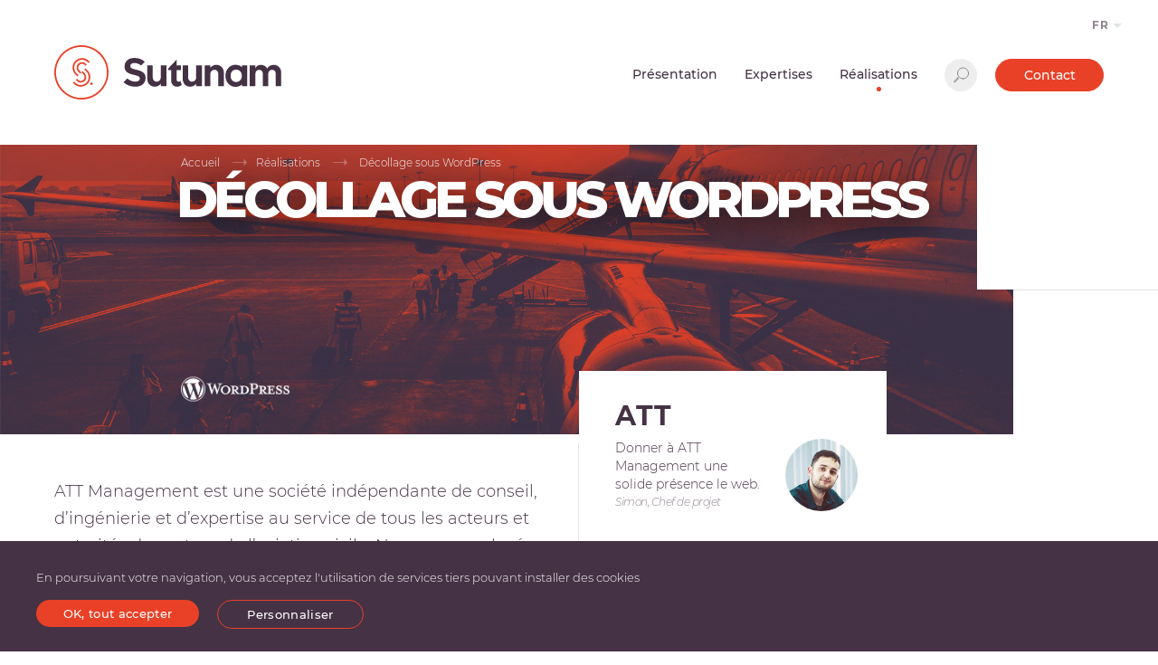

--- FILE ---
content_type: text/html; charset=UTF-8
request_url: https://www.sutunam.com/realisations/decollage-sous-wordpress/
body_size: 30539
content:
<!DOCTYPE html>
<html lang="fr-FR">

<head>

<style>
	/* Critical: inline styles for LCP elements */
	body {
		font-family: 'Montserrat', sans-serif;
		font-size: 16px;
		line-height: 1.4;
		margin: 0;
	}
	.slider-text__title {
		font-size: 2.5rem;
		font-weight: bold;
		color: #f60;
		opacity: 1;
		visibility: visible;
	}
</style>

<meta charset="UTF-8" />
<meta name="theme-color" content="#e84127"/>
<meta name="viewport" content="width=device-width, initial-scale=1, maximum-scale=12, user-scalable=yes"/>
<meta name="referrer" content="strict-origin-when-cross-origin">

<!-- Favicons -->
<link rel="icon" type="image/webp" href="https://www.sutunam.com/wp-content/themes/Sutunam2017/images/favicon.webp">
<link rel="icon" type="image/png" sizes="16x16" href="https://www.sutunam.com/wp-content/themes/Sutunam2017/images/favicon-16x16.png">
<link rel="icon" type="image/png" sizes="32x32" href="https://www.sutunam.com/wp-content/themes/Sutunam2017/images/favicon-32x32.png">

<meta name='robots' content='index, follow, max-image-preview:large, max-snippet:-1, max-video-preview:-1' />

	<!-- This site is optimized with the Yoast SEO plugin v26.8 - https://yoast.com/product/yoast-seo-wordpress/ -->
	<title>Décollage sous Wordpress - Sutunam agence web WordPress</title>
	<meta name="description" content="Nous avons relevé le défi de promouvoir un savoir singulier, construit sur plus de 35 ans autour de véritables passionnés pour tout ce qui vole." />
	<link rel="canonical" href="https://www.sutunam.com/realisations/decollage-sous-wordpress/" />
	<meta property="og:locale" content="fr_FR" />
	<meta property="og:type" content="article" />
	<meta property="og:title" content="Décollage sous Wordpress - Sutunam agence web WordPress" />
	<meta property="og:description" content="Nous avons relevé le défi de promouvoir un savoir singulier, construit sur plus de 35 ans autour de véritables passionnés pour tout ce qui vole." />
	<meta property="og:url" content="https://www.sutunam.com/realisations/decollage-sous-wordpress/" />
	<meta property="og:site_name" content="Sutunam" />
	<meta property="article:modified_time" content="2025-06-11T08:24:13+00:00" />
	<meta property="og:image" content="https://www.sutunam.com/wp-content/uploads/2018/03/ATT-mockup.jpg" />
	<meta property="og:image:width" content="986" />
	<meta property="og:image:height" content="400" />
	<meta property="og:image:type" content="image/jpeg" />
	<meta name="twitter:card" content="summary_large_image" />
	<script type="application/ld+json" class="yoast-schema-graph">{"@context":"https://schema.org","@graph":[{"@type":"WebPage","@id":"https://www.sutunam.com/realisations/decollage-sous-wordpress/","url":"https://www.sutunam.com/realisations/decollage-sous-wordpress/","name":"Décollage sous Wordpress - Sutunam agence web WordPress","isPartOf":{"@id":"https://www.sutunam.com/#website"},"primaryImageOfPage":{"@id":"https://www.sutunam.com/realisations/decollage-sous-wordpress/#primaryimage"},"image":{"@id":"https://www.sutunam.com/realisations/decollage-sous-wordpress/#primaryimage"},"thumbnailUrl":"https://www.sutunam.com/wp-content/uploads/2018/03/logo-att.jpg","datePublished":"2018-01-02T09:25:15+00:00","dateModified":"2025-06-11T08:24:13+00:00","description":"Nous avons relevé le défi de promouvoir un savoir singulier, construit sur plus de 35 ans autour de véritables passionnés pour tout ce qui vole.","breadcrumb":{"@id":"https://www.sutunam.com/realisations/decollage-sous-wordpress/#breadcrumb"},"inLanguage":"fr-FR","potentialAction":[{"@type":"ReadAction","target":["https://www.sutunam.com/realisations/decollage-sous-wordpress/"]}]},{"@type":"ImageObject","inLanguage":"fr-FR","@id":"https://www.sutunam.com/realisations/decollage-sous-wordpress/#primaryimage","url":"https://www.sutunam.com/wp-content/uploads/2018/03/logo-att.jpg","contentUrl":"https://www.sutunam.com/wp-content/uploads/2018/03/logo-att.jpg","width":200,"height":200,"caption":"logo att management"},{"@type":"BreadcrumbList","@id":"https://www.sutunam.com/realisations/decollage-sous-wordpress/#breadcrumb","itemListElement":[{"@type":"ListItem","position":1,"name":"Accueil","item":"https://www.sutunam.com/"},{"@type":"ListItem","position":2,"name":"Décollage sous WordPress"}]},{"@type":"WebSite","@id":"https://www.sutunam.com/#website","url":"https://www.sutunam.com/","name":"Sutunam","description":"Agence Magento Drupal Symfony Lyon - Experts Open Source","publisher":{"@id":"https://www.sutunam.com/#organization"},"potentialAction":[{"@type":"SearchAction","target":{"@type":"EntryPoint","urlTemplate":"https://www.sutunam.com/?s={search_term_string}"},"query-input":{"@type":"PropertyValueSpecification","valueRequired":true,"valueName":"search_term_string"}}],"inLanguage":"fr-FR"},{"@type":"Organization","@id":"https://www.sutunam.com/#organization","name":"Sutunam","url":"https://www.sutunam.com/","logo":{"@type":"ImageObject","inLanguage":"fr-FR","@id":"https://www.sutunam.com/#/schema/logo/image/","url":"https://www.sutunam.com/wp-content/uploads/2018/03/Sutunam_H_Logo2_LightBg.png","contentUrl":"https://www.sutunam.com/wp-content/uploads/2018/03/Sutunam_H_Logo2_LightBg.png","width":1597,"height":650,"caption":"Sutunam"},"image":{"@id":"https://www.sutunam.com/#/schema/logo/image/"},"sameAs":["https://www.linkedin.com/company/sutunam"]}]}</script>
	<!-- / Yoast SEO plugin. -->


<link rel="alternate" type="application/rss+xml" title="Sutunam &raquo; Flux" href="https://www.sutunam.com/feed/" />
<style id='wp-img-auto-sizes-contain-inline-css'>
img:is([sizes=auto i],[sizes^="auto," i]){contain-intrinsic-size:3000px 1500px}
/*# sourceURL=wp-img-auto-sizes-contain-inline-css */
</style>
<style id='classic-theme-styles-inline-css'>
/*! This file is auto-generated */
.wp-block-button__link{color:#fff;background-color:#32373c;border-radius:9999px;box-shadow:none;text-decoration:none;padding:calc(.667em + 2px) calc(1.333em + 2px);font-size:1.125em}.wp-block-file__button{background:#32373c;color:#fff;text-decoration:none}
/*# sourceURL=/wp-includes/css/classic-themes.min.css */
</style>
<link rel='stylesheet' id='altcha-widget-styles-css' href='https://www.sutunam.com/wp-content/plugins/altcha/public/altcha.css' media='all' />
<link rel='stylesheet' id='contact-form-7-css' href='https://www.sutunam.com/wp-content/plugins/contact-form-7/includes/css/styles.css' media='all' />
<link rel='stylesheet' id='sutunam-style-css' href='https://www.sutunam.com/wp-content/themes/Sutunam2017/dist/css/styles.a55308390bddac6463b4.min.css' media='all' />
<link rel='stylesheet' id='sutunam-landingpage-css' href='https://www.sutunam.com/wp-content/themes/Sutunam2017/dist/css/landingpage.8fbc1441b23659286c65.min.css' media='all' />
<script src="https://www.sutunam.com/wp-includes/js/jquery/jquery.min.js" id="jquery-core-js"></script>
<script src="https://www.sutunam.com/wp-content/themes/Sutunam2017/dist/js/tarteaucitron.min.js" id="custom-tarteaucitron-js"></script>
<script src="https://www.sutunam.com/wp-content/plugins/stn-cookies/js/config.js" id="tarteaucitron-config-js"></script>
<link rel="https://api.w.org/" href="https://www.sutunam.com/wp-json/" /><link rel='shortlink' href='https://www.sutunam.com/?p=365' />
<script> tarteaucitron.user.gtagUa ="G-WY7ZTLQ98Y"</script><script> tarteaucitron.user.googletagmanagerId ="GTM-KTD2529F"</script><script src="//script.crazyegg.com/pages/scripts/0120/6703.js" async="async" ></script>		<style id="wp-custom-css">
			/* ===================== */
/* STYLES GÉNÉRAUX       */
/* ===================== */

.auto-gen-jumbotron,
.auto-gen-alert,
.auto-gen-card,
.auto-gen-timeline,
.auto-gen-accordion,
.auto-gen-blockquote,
.auto-gen-badge,
.auto-gen-pill,
.auto-gen-mini-card,
.auto-gen-download-block {
  border-radius: 1rem;
  box-shadow: 0 2px 12px rgba(40, 10, 10, 0.08);
}

.auto-gen-jumbotron {
  background: linear-gradient(120deg, #fef1ec 0%, #fff6f3 100%);
  padding: 3rem 2rem;
  margin-bottom: 2rem;
}

.auto-gen-card,
.auto-gen-mini-card {
  border: none;
  background: #ffffff;
  transition: box-shadow 0.2s;
  margin-bottom: 1.5rem;
  padding: 1.2rem;
}
.auto-gen-card:hover,
.auto-gen-mini-card:hover {
  box-shadow: 0 4px 20px rgba(255, 95, 60, 0.14);
}

.auto-gen-mini-card-container {
  display: grid;
  grid-template-columns: repeat(auto-fit, minmax(280px, 1fr));
  gap: 2rem;
  padding: 2rem 1rem;
}

/* ===================== */
/* ALERTES               */
/* ===================== */

.auto-gen-alert {
  padding: 1.2rem 1.5rem;
  font-weight: 500;
  background: #fff0ea;
  margin-bottom: 1.5rem;
}
.auto-gen-alert-primary {
  background: #fff0ea;
  color: #a63522;
}
.auto-gen-alert-info {
  background: #fef4f0;
  color: #8e2c1a;
}

/* ===================== */
/* BOUTONS               */
/* ===================== */

.auto-gen-btn,
.auto-gen-btn-primary,
.auto-gen-btn-success,
.auto-gen-btn-outline-primary {
  border: none;
  border-radius: 2rem;
  padding: 0.6em 1.4em;
  font-size: 1rem;
  font-weight: 600;
  transition: background 0.2s, color 0.2s;
  cursor: pointer;
  display: inline-block;
  margin: 0.15em;
}
.auto-gen-btn-primary {
  background: #ef4123;
  color: #fff;
}
.auto-gen-btn-success {
  background: #ff8b5b;
  color: #fff;
}
.auto-gen-btn-outline-primary {
  background: #fff;
  color: #ef4123;
  border: 2px solid #ef4123;
}

/* ===================== */
/* IMAGES / VISUELS      */
/* ===================== */

.auto-gen-img-fluid,
.auto-gen-carousel img,
.auto-gen-card-img-top {
  border-radius: 1rem;
  object-fit: cover;
  background: #f3efed;
  width: 100%;
  max-width: 100%;
}

/* ===================== */
/* ACCORDIONS            */
/* ===================== */

.auto-gen-accordion {
  background: #fff9f6;
  border-radius: 1rem;
}
.auto-gen-accordion-item {
  margin-bottom: 0.6em;
}
.auto-gen-accordion-body {
  background: #fff;
  border-radius: 0.7rem;
  padding: 1em 1.2em;
}

/* ===================== */
/* BLOCKQUOTE / BADGE    */
/* ===================== */

.auto-gen-blockquote {
  border-left: 4px solid #ef4123;
  margin: 2rem 0;
  padding-left: 1.25rem;
  color: #742012;
  font-size: 1.1rem;
  background: #fff9f6;
  border-radius: 0.6rem;
}

.auto-gen-badge,
.auto-gen-pill {
  display: inline-block;
  padding: 0.5em 1em;
  font-size: 0.93rem;
  background: #ffe3d7;
  color: #b83018;
  border-radius: 999px;
  margin-right: 0.25em;
}

/* ===================== */
/* HASHTAGS              */
/* ===================== */

ul.auto-gen-hashtags,
.auto-gen-hashtags {
  list-style: none;
  padding-left: 0;
  display: flex;
  flex-wrap: wrap;
  gap: 0.5em;
}
ul.auto-gen-hashtags li,
.auto-gen-hashtag {
  background: #fff6f1;
  color: #ef4123;
  border-radius: 999px;
  padding: 0.35em 0.9em;
  font-size: 0.95rem;
  margin: 0;
}

/* ===================== */
/* PROGRESS BAR / RATING */
/* ===================== */

.auto-gen-progress {
  height: 1.1rem;
  border-radius: 0.7rem;
  background: #fae1dc;
}
.auto-gen-progress-bar {
  background: linear-gradient(90deg, #ef4123 50%, #ffb396 100%);
}

.auto-gen-rating {
  display: flex;
  gap: 0.15em;
  font-size: 1.3em;
  color: #f6a623;
}
.auto-gen-rating span {
  font-size: 1.4rem;
}

/* ===================== */
/* AVATAR / GALLERIE     */
/* ===================== */

.auto-gen-avatar {
  width: 48px;
  height: 48px;
  border-radius: 50%;
  object-fit: cover;
  border: 2px solid #ffb396;
  background: #fff;
  margin-right: 0.7em;
}

.auto-gen-gallery {
  display: flex;
  gap: 1em;
  flex-wrap: wrap;
  margin-bottom: 1.5em;
}
.auto-gen-gallery img {
  width: 150px;
  height: 100px;
  object-fit: cover;
  border-radius: 0.8em;
}

/* ===================== */
/* STEPPER               */
/* ===================== */

.auto-gen-stepper {
  list-style: none;
  display: flex;
  flex-wrap: wrap;
  align-items: center;
  padding-left: 0;
  gap: 1.2em;
  margin: 2em 0;
}
.auto-gen-stepper .auto-gen-step {
  position: relative;
  padding: 0.6em 1.1em;
  background: #fff0ea;
  color: #a43e27;
  border-radius: 1.5em;
  font-weight: 500;
}
.auto-gen-stepper .auto-gen-step:not(:last-child)::after {
  content: "";
  display: inline-block;
  position: absolute;
  right: -1em;
  top: 50%;
  transform: translateY(-50%);
  height: 2px;
  width: 20px;
  background: #ef4123;
  border-radius: 2px;
}

/* ===================== */
/* BLOCS SPÉCIFIQUES     */
/* ===================== */

.auto-gen-download-block {
  background: #fff7f4;
  padding: 1em 1.5em;
  border-radius: 0.8em;
  margin-bottom: 1em;
  text-align: center;
}

.auto-gen-countdown {
  font-size: 2rem;
  color: #ef4123;
  font-family: "Roboto Mono", monospace;
  text-align: center;
  letter-spacing: 0.06em;
  background: #fff0ec;
  border-radius: 0.7em;
  padding: 0.3em 0.7em;
  margin-bottom: 1.2em;
}

.auto-gen-code-snippet {
  background: #2a1d1c;
  color: #f8f8f2;
  font-family: "Fira Mono", "Consolas", monospace;
  font-size: 1em;
  border-radius: 0.8em;
  padding: 1em 1.3em;
  overflow-x: auto;
  margin-bottom: 1em;
}

/* ===================== */
/* FAQ                   */
/* ===================== */

.auto-gen-faq h5 {
  font-size: 1.1rem;
  color: #a43e27;
}
.auto-gen-faq p {
  font-size: 0.95rem;
  color: #5e3a32;
  margin-bottom: 0;
}
.auto-gen-faq li {
  background: #fff8f5;
  border-left: 4px solid #ef4123;
  padding: 1rem 1.2rem;
  border-radius: 0.7rem;
  position: static !important;
}

.auto-gen-faq {
	margin-bottom:20px;
}
/* ===================== */
/* FORMULAIRES           */
/* ===================== */

.auto-gen-contact-form {
  max-width: 100%;
  margin: 0 auto 2rem auto;
}
.auto-gen-contact-form .form-control {
  border-radius: 0.5rem;
  box-shadow: none;
}

.auto-gen-newsletter input,
.auto-gen-newsletter button {
  border-radius: 2rem;
}

/* ===================== */
/* LIENS DOC             */
/* ===================== */

.auto-gen-doc-link {
  text-align: center;
  margin: 1.2em 0;
  color: #ef4123;
}
.auto-gen-doc-link a {
  font-weight: 600;
  text-decoration: none;
}

/* ===================== */
/* ARTICLES / PRODUITS   */
/* ===================== */

.auto-gen-articles h5,
.auto-gen-produits .card-title {
  font-size: 1.05rem;
  color: #1e2b50;
}
.auto-gen-articles p,
.auto-gen-produits .card-text {
  font-size: 0.95rem;
  color: #5c6b8c;
}

.img-fluid {
  width: 100%;
  max-width: 100%;
  height: 220px !important;
  background-color: #ffe3d7;
  border-radius: 1rem;
  object-fit: cover;
  display: block;
  position: relative;
}

/* Optionnel : un fond motif type “loading” */
.img-fluid::before {
  content: "";
  display: block;
  background: repeating-linear-gradient(
    -45deg,
    #ffb396,
    #ffb396 10px,
    #ffe3d7 10px,
    #ffe3d7 20px
  );
  opacity: 0.2;
  position: absolute;
  top: 0;
  left: 0;
  width: 100%;
  height: 100%;
  border-radius: 1rem;
  z-index: 1;
}

/* Structure de base spécifique aux rangées concernées */
.row.auto-gen-hero,
.row.auto-gen-image,
.row.auto-gen-image-gauche,
.row.auto-gen-image-droite,
.row.auto-gen-stats {
  display: flex !important;
  flex-wrap: wrap;
  margin-right: -1rem;
  margin-left: -1rem;
  margin-bottom: 2rem !important;
}

/* Colonnes internes (équivalent col-md-6) */
.row.auto-gen-hero > .col-md-6,
.row.auto-gen-image > .col-md-6,
.row.auto-gen-image-gauche > .col-md-6,
.row.auto-gen-image-droite > .col-md-6 {
  padding: 1rem;
  width: 100%;
}

@media (min-width: 768px) {
  .row.auto-gen-hero > .col-md-6,
  .row.auto-gen-image > .col-md-6,
  .row.auto-gen-image-gauche > .col-md-6,
  .row.auto-gen-image-droite > .col-md-6 {
    width: 50%;
  }
}

.btn-primary {
  background-color: #ef4123;
  border-color: #ef4123;
  color: #fff;
  font-weight: 600;
  border-radius: 2rem;
  padding: 0.6em 1.3em;
}
.btn-primary:hover,
.btn-primary:focus {
  background-color: #d63a1f;
  border-color: #d63a1f;
}

.btn-secondary {
  background-color: #ffb396;
  border-color: #ffb396;
  color: #742012;
  font-weight: 600;
  border-radius: 2rem;
  padding: 0.6em 1.3em;
}
.btn-secondary:hover,
.btn-secondary:focus {
  background-color: #ffa07c;
  border-color: #ffa07c;
}


.blockquote.auto-gen-temoignage, 
.blockquote.auto-gen-quote {
  background: #fff6f3;
  border-left: 5px solid #ef4123;
  padding: 1.5rem 2rem;
  margin: 2rem 0;
  border-radius: 1rem;
  font-style: italic;
  font-size: 1.15rem;
  line-height: 1.6;
  color: #3d2c41;
  position: relative;
}

.blockquote.auto-gen-temoignage::before, .blockquote.auto-gen-quote::before {
  content: "“";
  font-size: 4rem;
  color: #ef4123;
  position: absolute;
  top: -10px;
  left: 20px;
  line-height: 1;
  font-family: serif;
  opacity: 0.2;
}

.blockquote.auto-gen-temoignage p {
  margin: 0;
  z-index: 1;
  position: relative;
}

.blockquote.auto-gen-temoignage .blockquote-footer {
  margin-top: 1rem;
  font-size: 0.95rem;
  color: #7e5d64;
  font-style: normal;
  font-weight: 500;
}


.auto-gen-stats {
  display: flex;
  flex-wrap: wrap;
  justify-content: center;
  margin: 2rem 0;
  text-align: center;
}

.auto-gen-stats > .col-md-4 {
  width: 100%;
  padding: 1rem;
}

@media (min-width: 768px) {
  .auto-gen-stats > .col-md-4 {
    width: 33.3333%;
  }
}

.auto-gen-stats .display-4 {
  font-size: 2.5rem;
  font-weight: 700;
  color: #ef4123;
  margin-bottom: 0.5rem;
}

.auto-gen-stats .display-5 {
  font-size: 1.5rem;
  font-weight: 700;
  color: #ef4123;
  margin-bottom: 0.5rem;
	line-height:1.5rem;
}

.auto-gen-stats a {
 text-decoration:none !important
}


.text-center {
	text-align: center;
}

div.text-center {
	margin-top:20px;
	text-align: center;
}


.section-content a.btn {
 text-decoration:none !important;	
}

.auto-gen-hero .col-md-6 img, .auto-gen-image-gauche .col-md-6 img, .auto-gen-image-droite .col-md-6 img {
  width:50%;
	margin-left:auto;
	margin-right:auto;
}

.auto-gen-image-gauche .col-md-6, .auto-gen-image-droite .col-md-6, .auto-gen-hero .col-md-6 {
  display: flex;
  align-items: center;
  justify-content: center;
	 flex-direction: column; 
}
.auto-gen-image-gauche .col-md-6 p:not(:empty), .auto-gen-image-droite .col-md-6 p:not(:empty) { 
 
  font-weight: 700; 
  line-height: 1.2;
  color: #e84127; 
  text-align: center; 
  text-shadow: 2px 2px 8px rgba(0, 0, 0, 0.1); 
  margin: 0;
	background:#f3f3f3;
	padding:2em;
	border-radius:20px
}

.auto-gen-cta.justify-content-center, .auto-gen-cta.text-center {
	text-align:center !important;
margin-top:20px;
}  		</style>
		
<script>
document.documentElement.className = document.documentElement.className.replace("no-js", "js");
</script>

<style id='wp-block-group-inline-css'>
.wp-block-group{box-sizing:border-box}:where(.wp-block-group.wp-block-group-is-layout-constrained){position:relative}
/*# sourceURL=https://www.sutunam.com/wp-includes/blocks/group/style.min.css */
</style>
<style id='global-styles-inline-css'>
:root{--wp--preset--aspect-ratio--square: 1;--wp--preset--aspect-ratio--4-3: 4/3;--wp--preset--aspect-ratio--3-4: 3/4;--wp--preset--aspect-ratio--3-2: 3/2;--wp--preset--aspect-ratio--2-3: 2/3;--wp--preset--aspect-ratio--16-9: 16/9;--wp--preset--aspect-ratio--9-16: 9/16;--wp--preset--color--black: #000000;--wp--preset--color--cyan-bluish-gray: #abb8c3;--wp--preset--color--white: #ffffff;--wp--preset--color--pale-pink: #f78da7;--wp--preset--color--vivid-red: #cf2e2e;--wp--preset--color--luminous-vivid-orange: #ff6900;--wp--preset--color--luminous-vivid-amber: #fcb900;--wp--preset--color--light-green-cyan: #7bdcb5;--wp--preset--color--vivid-green-cyan: #00d084;--wp--preset--color--pale-cyan-blue: #8ed1fc;--wp--preset--color--vivid-cyan-blue: #0693e3;--wp--preset--color--vivid-purple: #9b51e0;--wp--preset--gradient--vivid-cyan-blue-to-vivid-purple: linear-gradient(135deg,rgb(6,147,227) 0%,rgb(155,81,224) 100%);--wp--preset--gradient--light-green-cyan-to-vivid-green-cyan: linear-gradient(135deg,rgb(122,220,180) 0%,rgb(0,208,130) 100%);--wp--preset--gradient--luminous-vivid-amber-to-luminous-vivid-orange: linear-gradient(135deg,rgb(252,185,0) 0%,rgb(255,105,0) 100%);--wp--preset--gradient--luminous-vivid-orange-to-vivid-red: linear-gradient(135deg,rgb(255,105,0) 0%,rgb(207,46,46) 100%);--wp--preset--gradient--very-light-gray-to-cyan-bluish-gray: linear-gradient(135deg,rgb(238,238,238) 0%,rgb(169,184,195) 100%);--wp--preset--gradient--cool-to-warm-spectrum: linear-gradient(135deg,rgb(74,234,220) 0%,rgb(151,120,209) 20%,rgb(207,42,186) 40%,rgb(238,44,130) 60%,rgb(251,105,98) 80%,rgb(254,248,76) 100%);--wp--preset--gradient--blush-light-purple: linear-gradient(135deg,rgb(255,206,236) 0%,rgb(152,150,240) 100%);--wp--preset--gradient--blush-bordeaux: linear-gradient(135deg,rgb(254,205,165) 0%,rgb(254,45,45) 50%,rgb(107,0,62) 100%);--wp--preset--gradient--luminous-dusk: linear-gradient(135deg,rgb(255,203,112) 0%,rgb(199,81,192) 50%,rgb(65,88,208) 100%);--wp--preset--gradient--pale-ocean: linear-gradient(135deg,rgb(255,245,203) 0%,rgb(182,227,212) 50%,rgb(51,167,181) 100%);--wp--preset--gradient--electric-grass: linear-gradient(135deg,rgb(202,248,128) 0%,rgb(113,206,126) 100%);--wp--preset--gradient--midnight: linear-gradient(135deg,rgb(2,3,129) 0%,rgb(40,116,252) 100%);--wp--preset--font-size--small: 13px;--wp--preset--font-size--medium: 20px;--wp--preset--font-size--large: 36px;--wp--preset--font-size--x-large: 42px;--wp--preset--spacing--20: 0.44rem;--wp--preset--spacing--30: 0.67rem;--wp--preset--spacing--40: 1rem;--wp--preset--spacing--50: 1.5rem;--wp--preset--spacing--60: 2.25rem;--wp--preset--spacing--70: 3.38rem;--wp--preset--spacing--80: 5.06rem;--wp--preset--shadow--natural: 6px 6px 9px rgba(0, 0, 0, 0.2);--wp--preset--shadow--deep: 12px 12px 50px rgba(0, 0, 0, 0.4);--wp--preset--shadow--sharp: 6px 6px 0px rgba(0, 0, 0, 0.2);--wp--preset--shadow--outlined: 6px 6px 0px -3px rgb(255, 255, 255), 6px 6px rgb(0, 0, 0);--wp--preset--shadow--crisp: 6px 6px 0px rgb(0, 0, 0);}:where(.is-layout-flex){gap: 0.5em;}:where(.is-layout-grid){gap: 0.5em;}body .is-layout-flex{display: flex;}.is-layout-flex{flex-wrap: wrap;align-items: center;}.is-layout-flex > :is(*, div){margin: 0;}body .is-layout-grid{display: grid;}.is-layout-grid > :is(*, div){margin: 0;}:where(.wp-block-columns.is-layout-flex){gap: 2em;}:where(.wp-block-columns.is-layout-grid){gap: 2em;}:where(.wp-block-post-template.is-layout-flex){gap: 1.25em;}:where(.wp-block-post-template.is-layout-grid){gap: 1.25em;}.has-black-color{color: var(--wp--preset--color--black) !important;}.has-cyan-bluish-gray-color{color: var(--wp--preset--color--cyan-bluish-gray) !important;}.has-white-color{color: var(--wp--preset--color--white) !important;}.has-pale-pink-color{color: var(--wp--preset--color--pale-pink) !important;}.has-vivid-red-color{color: var(--wp--preset--color--vivid-red) !important;}.has-luminous-vivid-orange-color{color: var(--wp--preset--color--luminous-vivid-orange) !important;}.has-luminous-vivid-amber-color{color: var(--wp--preset--color--luminous-vivid-amber) !important;}.has-light-green-cyan-color{color: var(--wp--preset--color--light-green-cyan) !important;}.has-vivid-green-cyan-color{color: var(--wp--preset--color--vivid-green-cyan) !important;}.has-pale-cyan-blue-color{color: var(--wp--preset--color--pale-cyan-blue) !important;}.has-vivid-cyan-blue-color{color: var(--wp--preset--color--vivid-cyan-blue) !important;}.has-vivid-purple-color{color: var(--wp--preset--color--vivid-purple) !important;}.has-black-background-color{background-color: var(--wp--preset--color--black) !important;}.has-cyan-bluish-gray-background-color{background-color: var(--wp--preset--color--cyan-bluish-gray) !important;}.has-white-background-color{background-color: var(--wp--preset--color--white) !important;}.has-pale-pink-background-color{background-color: var(--wp--preset--color--pale-pink) !important;}.has-vivid-red-background-color{background-color: var(--wp--preset--color--vivid-red) !important;}.has-luminous-vivid-orange-background-color{background-color: var(--wp--preset--color--luminous-vivid-orange) !important;}.has-luminous-vivid-amber-background-color{background-color: var(--wp--preset--color--luminous-vivid-amber) !important;}.has-light-green-cyan-background-color{background-color: var(--wp--preset--color--light-green-cyan) !important;}.has-vivid-green-cyan-background-color{background-color: var(--wp--preset--color--vivid-green-cyan) !important;}.has-pale-cyan-blue-background-color{background-color: var(--wp--preset--color--pale-cyan-blue) !important;}.has-vivid-cyan-blue-background-color{background-color: var(--wp--preset--color--vivid-cyan-blue) !important;}.has-vivid-purple-background-color{background-color: var(--wp--preset--color--vivid-purple) !important;}.has-black-border-color{border-color: var(--wp--preset--color--black) !important;}.has-cyan-bluish-gray-border-color{border-color: var(--wp--preset--color--cyan-bluish-gray) !important;}.has-white-border-color{border-color: var(--wp--preset--color--white) !important;}.has-pale-pink-border-color{border-color: var(--wp--preset--color--pale-pink) !important;}.has-vivid-red-border-color{border-color: var(--wp--preset--color--vivid-red) !important;}.has-luminous-vivid-orange-border-color{border-color: var(--wp--preset--color--luminous-vivid-orange) !important;}.has-luminous-vivid-amber-border-color{border-color: var(--wp--preset--color--luminous-vivid-amber) !important;}.has-light-green-cyan-border-color{border-color: var(--wp--preset--color--light-green-cyan) !important;}.has-vivid-green-cyan-border-color{border-color: var(--wp--preset--color--vivid-green-cyan) !important;}.has-pale-cyan-blue-border-color{border-color: var(--wp--preset--color--pale-cyan-blue) !important;}.has-vivid-cyan-blue-border-color{border-color: var(--wp--preset--color--vivid-cyan-blue) !important;}.has-vivid-purple-border-color{border-color: var(--wp--preset--color--vivid-purple) !important;}.has-vivid-cyan-blue-to-vivid-purple-gradient-background{background: var(--wp--preset--gradient--vivid-cyan-blue-to-vivid-purple) !important;}.has-light-green-cyan-to-vivid-green-cyan-gradient-background{background: var(--wp--preset--gradient--light-green-cyan-to-vivid-green-cyan) !important;}.has-luminous-vivid-amber-to-luminous-vivid-orange-gradient-background{background: var(--wp--preset--gradient--luminous-vivid-amber-to-luminous-vivid-orange) !important;}.has-luminous-vivid-orange-to-vivid-red-gradient-background{background: var(--wp--preset--gradient--luminous-vivid-orange-to-vivid-red) !important;}.has-very-light-gray-to-cyan-bluish-gray-gradient-background{background: var(--wp--preset--gradient--very-light-gray-to-cyan-bluish-gray) !important;}.has-cool-to-warm-spectrum-gradient-background{background: var(--wp--preset--gradient--cool-to-warm-spectrum) !important;}.has-blush-light-purple-gradient-background{background: var(--wp--preset--gradient--blush-light-purple) !important;}.has-blush-bordeaux-gradient-background{background: var(--wp--preset--gradient--blush-bordeaux) !important;}.has-luminous-dusk-gradient-background{background: var(--wp--preset--gradient--luminous-dusk) !important;}.has-pale-ocean-gradient-background{background: var(--wp--preset--gradient--pale-ocean) !important;}.has-electric-grass-gradient-background{background: var(--wp--preset--gradient--electric-grass) !important;}.has-midnight-gradient-background{background: var(--wp--preset--gradient--midnight) !important;}.has-small-font-size{font-size: var(--wp--preset--font-size--small) !important;}.has-medium-font-size{font-size: var(--wp--preset--font-size--medium) !important;}.has-large-font-size{font-size: var(--wp--preset--font-size--large) !important;}.has-x-large-font-size{font-size: var(--wp--preset--font-size--x-large) !important;}
/*# sourceURL=global-styles-inline-css */
</style>
</head>

<body class="wp-singular projects-template-default single single-projects postid-365 wp-theme-Sutunam2017"><!-- the Body  -->

<header>
	<div class="language-block">

		<div class="current-language">
			<i class="current-language__stn-logo"></i>
			<span class="en">EN</span>
			<span class="fr">FR</span>
			<span class="vn">VN</span>
		</div>

		<div class="language__background"></div>
		<div class="language-wrapper">
			<a href="#" class="language-close" aria-label="Close language selection"></a>
			<div class="language-inner">
				<div class="language__title">
					langage et localisation				</div>
									<div id="nav_menu-2" class="widget widget_nav_menu"><div class="menu-language-container"><ul id="menu-language" class="menu"><li id="menu-item-2668" class="menu-item menu-item-type-custom menu-item-object-custom menu-item-has-children menu-item-2668"><a href="#">France</a>
<ul class="sub-menu">
	<li id="menu-item-1889" class="active menu-item menu-item-type-custom menu-item-object-custom menu-item-1889"><a href="/">Français</a></li>
</ul>
</li>
<li id="menu-item-2669" class="menu-item menu-item-type-custom menu-item-object-custom menu-item-has-children menu-item-2669"><a href="#">Vietnam</a>
<ul class="sub-menu">
	<li id="menu-item-2671" class="menu-item menu-item-type-custom menu-item-object-custom menu-item-2671"><a href="https://www.sutunam.vn/">Tiếng Việt</a></li>
	<li id="menu-item-2670" class="menu-item menu-item-type-custom menu-item-object-custom menu-item-2670"><a href="https://en.sutunam.vn/">English</a></li>
</ul>
</li>
</ul></div></div>							</div>
		</div>
	</div>
	<div class="header width-container">
		<button class="cd-nav-trigger ripple-effect" aria-label="Open navigation menu"><span class="icon-menu"></span>
		</button>

		<div class="header-left">
			<div class="logo">
				<a href="https://www.sutunam.com" title="Sutunam">
					<span id="icon-logo" class="icon-logo"></span>
					<span id="icon-logo-text" class="icon-logo-text"></span>
				</a>
			</div>
		</div>
		<div class="header-menu">
			<div class="header-right">
				<div class="menu-top">
					<div class="menu-main-container"><ul id="menu-main" class="menu"><li id="menu-item-1908" class="ripple-effect menu-item menu-item-type-custom menu-item-object-custom menu-item-has-children menu-item-1908"><a href="#">Présentation</a>
<ul class="sub-menu">
	<li id="menu-item-1895" class="menu-item menu-item-type-post_type menu-item-object-page menu-item-1895"><a href="https://www.sutunam.com/agence/">L’agence<span class="text">En savoir un peu plus sur notre agence, les origines de Sutunam, notre implantation, croissance et vision.</span></a></li>
	<li id="menu-item-1894" class="has-description menu-item menu-item-type-post_type menu-item-object-page menu-item-1894"><a href="https://www.sutunam.com/equipe/">Nos experts<span class="text">Apprendre à mieux nous connaitre en découvrant la team, voir nos différents profils et ressources humaines.</span></a></li>
	<li id="menu-item-1893" class="menu-item menu-item-type-post_type menu-item-object-page menu-item-1893"><a href="https://www.sutunam.com/philosophie/">Philosophie<span class="text">Comprendre notre vision du travail en tant qu’agence, ce qui nous différencie, et ce à quoi nous devons notre réussite.</span></a></li>
</ul>
</li>
<li id="menu-item-1909" class="ripple-effect menu-item menu-item-type-custom menu-item-object-custom menu-item-has-children menu-item-1909"><a href="#">Expertises</a>
<ul class="sub-menu">
	<li id="menu-item-1896" class="has-description menu-item menu-item-type-post_type menu-item-object-page menu-item-1896"><a href="https://www.sutunam.com/metiers/">Metiers<span class="text">Vérifier notre palette de compétences, de la stratégie à la mise en ligne, en passant par la conception d’interfaces.</span></a></li>
	<li id="menu-item-1898" class="menu-item menu-item-type-post_type menu-item-object-page menu-item-1898"><a href="https://www.sutunam.com/solutions/">Solutions<span class="text">Voir la listes des solutions techniques que nous maitrisons, parmis d’autres, pour répondre à vos besoins fonctionnels.</span></a></li>
	<li id="menu-item-1897" class="menu-item menu-item-type-post_type menu-item-object-page menu-item-1897"><a href="https://www.sutunam.com/methodes/">Methodes<span class="text">Comprendre notre approche de la gestion d’un projet digital, de son organisation et de son déroulement.</span></a></li>
</ul>
</li>
<li id="menu-item-1892" class="active-with-children project-listing project-listing-menu-item menu-item menu-item-type-post_type menu-item-object-page menu-item-1892"><a href="https://www.sutunam.com/realisations/">Réalisations</a></li>
<li id="menu-item-5061" class="search-icon ripple-effect menu-item-has-children menu-item menu-item-type-custom menu-item-object-custom menu-item-5061"><a href="#" title="search">Rechercher</a></li>
<li id="menu-item-1891" class="link-contact menu-item menu-item-type-post_type menu-item-object-page menu-item-1891"><a href="https://www.sutunam.com/contact/">Contact</a></li>
</ul></div>				</div>
			</div>
			<div class="block-contact-mobile link-contact mobile ripple-effect menu-item">
				<div class="contact-mobile">
					<!-- <span class="icon-telephone"></span> -->
          <span>Contact</span>
				</div>
				<div class="close-block-contact">
					<span class="icon-iconclose"></span>
				</div>
				<div id="custom_html-5" class="widget_text widget widget_custom_html"><div class="textwidget custom-html-widget"><ul class="content-contact-mobile sub-menu">
					<li class="phone-block">
						<a href="tel:+842435739741">
							<div class="phone-icon">
								<span class="icon-telephone"></span>
							</div>
						</a>
						<div class="phone-time">
							<div class="phone">
								<a href="tel:+33482533175">+33 (0)4 82 53 31 75</a>
							</div>
							<div class="time">
								De 9h à 18h30
							</div>
						</div>
					</li>

					<li class="contact-block">
						<a href="/contact/?target=do-you-have-a-project-?/">
							<div class="email-icon">
								<span class="icon-email"></span>
							</div>
						</a>

						<div class="phone-time">
							<div class="phone">
								<div class="title">Vous avez un projet ?</div>
							</div>
							<div class="note">
								Contactez-nous
							</div>
						</div>
					</li>
					<li class="contact-block">
						<a href="/contact/?target=spontaneous-application/">
							<div class="email-icon">
								<span class="icon-email"></span>
							</div>
						</a>

						<div class="phone-time">
							<div class="phone">
								<div class="title">Vous desirez postuler ?</div>
							</div>
							<div class="note">
								Contactez-nous
							</div>
						</div>
					</li>
				</ul></div></div>			</div>
		</div>
	</div>

	<div class="search-container">
		<div class="search-background"></div>
		<div class="search-form-wrapper">
			<div class="return-btn"></div>
			<p class="search-text">Rechercher</p>
			<form
				role="search"
				method="get"
				id="searchform"
				class="search-form"
				action="/"
			>
				<input
					placeholder="Que cherchez vous ?"
					class="search-input"
					type="text"
					value=""
					name="s"
					autocomplete="off"
				>
				<div class="clear-btn">
					<div class="x-icon"></div>
					<p class="clear-text">Effacer</p>
				</div>
				<button type="submit" id="searchsubmit" class="search-submit-btn" aria-label="Search"></button>
			</form>
			<div class="line"></div>
			<div class="search-links-wrapper">
				<div class="footer-left-bottom">
					<div id="custom_html-11" class="widget_text widget widget_custom_html"><div class="title"><span>Expertises</span></div><div class="textwidget custom-html-widget"><ul>
<li><a href="https://www.sutunam.com/solutions/creation-site-magento/">Site e-commerce Magento</a></li>
<li><a href="https://www.sutunam.com/solutions/creation-de-site-e-commerce-prestashop/">Site e-commerce PrestaShop</a></li>
<li><a href="https://www.sutunam.com/solutions/creation-de-site-internet-wordpress/">Site corporate WordPress</a></li>
<li><a href="https://www.sutunam.com/solutions/developpement-specifiques/">Développements Symfony</a></li>
<li><a href="https://www.sutunam.com/metiers/developpement-web-mobile/">Développement web &amp; mobile</a></li>
<li><a href="https://www.sutunam.com/metiers/hebergement-ecommerce-applications-web-et-mobile/">Hébergement &amp; infogérance</a></li>
<li><a href="https://www.sutunam.com/metiers/experience-utilisateurs/">eXpérience Utilisateur</a></li>
<li><a href="https://www.sutunam.com/metiers/webdesign-integration/">Webdesign &amp; intégration</a></li>
</ul></div></div><div id="custom_html-12" class="widget_text widget widget_custom_html"><div class="title"><span>Infos utiles</span></div><div class="textwidget custom-html-widget"><ul>
<li><a href="https://fr.indeed.com/cmp/Sutunam-2" target="_blank" rel="noopener">Offres d'emploi</a></li>
<li><a href="https://www.sutunam.com/metiers/innovation-agence-agree-cii/">Crédit Impôt Innovation</a></li>
<li><a href="https://www.sutunam.com/mentions-legales/">Mentions légales</a></li>
<li><a href="#">Confidentialité</a></li>
<li><a href="https://www.sutunam.com/contact/">Nous contacter</a></li>
</ul></div></div>				</div>
			</div>
		</div>
	</div>
</header>

<div class="content fade-in-up">
	<div class="project-content simple">
		<article id="post-365" class="post-365 projects type-projects status-publish has-post-thumbnail hentry project-solutions-outils-de-gestion-de-contenu project-expertises-developpement-web-mobile project-expertises-direction-artistique project-expertises-hebergement-infogerance project-expertises-webdesign-integration project-type-projet-simple project-technologies-wordpress">
			<div class="top-content">
				<div class="pull-left">
																<div class="split split2" style="background-image:url('https://www.sutunam.com/wp-content/uploads/2018/03/att-banner.jpg')">
						</div>
						<div class="split split4" style="background-image:url('https://www.sutunam.com/wp-content/uploads/2018/03/att-banner.jpg')">
						</div>
						<div class="split split6" style="background-image:url('https://www.sutunam.com/wp-content/uploads/2018/03/att-banner.jpg')">
						</div>
										<div class="wrap-content">
						<div class="breadcrumb">
							<div id="breadcrumbs"><span><span><a href="https://www.sutunam.com/">Accueil</a><a href="/realisations/">Réalisations</a></span>  <span class="breadcrumb_last" aria-current="page">Décollage sous WordPress</span></span></div>						</div>
						<h1 class="title">Décollage sous WordPress</h1>
						<div class="customer-logo"><span class="customer-logo-icon"><img class="lozad" data-src="https://www.sutunam.com/wp-content/uploads/2018/03/wordpress_white.png"></span></div></div>
				</div>
			</div>

			<div class="main-content">
				<div class="section-customer">
					<div class="wrap-content">
						<div class="customer">

							<div class="block-customer">
																	<h2 class="customer-name">
									ATT									</h2>
																<div class="left">
																			<div class="contributor-word">
										Donner à ATT Management une solide présence le web.										</div>
									
																			<div class="contributor-info">
										Simon, Chef de projet										</div>
																										</div>
																	<div class="contributor_image right">
										<img class="lozad" data-src="https://www.sutunam.com/wp-content/uploads/2018/10/simon.jpg" >
									</div>
								
							</div>
															<div class="intro-customer">
                             ATT Management est une société indépendante de conseil, d’ingénierie et d’expertise au service de tous les acteurs et autorités du secteur de l’aviation civile. Nous avons relevé le défi de promouvoir cette expérience singulière, construite sur plus de 35 ans autour de véritables passionnés pour tout ce qui vole.								</div>
                            						</div>

					</div>
				</div>

				
<div class="section-fature-image">
	<div class="wrap-content">
		<div class="feature-image">
			<img width="986" height="400" src="https://www.sutunam.com/wp-content/uploads/2018/03/ATT-mockup.jpg" class="attachment-full size-full" alt="Site ATT Management" decoding="async" fetchpriority="high" srcset="https://www.sutunam.com/wp-content/uploads/2018/03/ATT-mockup.jpg 986w, https://www.sutunam.com/wp-content/uploads/2018/03/ATT-mockup-300x122.jpg 300w, https://www.sutunam.com/wp-content/uploads/2018/03/ATT-mockup-768x312.jpg 768w" sizes="(max-width: 986px) 100vw, 986px" />		</div>

	</div>

</div>

<div class="section-solution">
	<div class="wrap-content">
		<div class="solution simple">
							<h2 class="solution-title block-title">
					Établir une présence numérique				</h2>
										<div class="solution-detail">
					<p>ATT management est une société de consulting en sécurité aérienne qui souhaitait mettre en place un site vitrine afin communiquer sur la société, les services proposés, ses références et pouvoir être contacté facilement. Le site ATT n&rsquo;est pas simplement une belle vitrine pour la société mais un véritable outil de prospection générant du contact et valorisant un réseau.</p>
<p>Le site permet donc de donner une visibilité à la société ATT management, mais aussi de mettre en avant un espace de publication regroupant à la fois des actualités et des articles techniques approfondis qui permettent de donner lieu à un échange entre internautes. Nous avons choisi le CMS WordPress pour faire tourner le site: une interface d&rsquo;administration efficace permettant une gestion efficace des contenus.</p>
<p>Bouclez vos ceintures ! En plus d&rsquo;un design moderne et épuré, nous avons un site ultra rapide et adapté pour tout type de support.</p>
				</div>
					</div>

	</div>
</div>

<div class="expertises-highlight simple">
	<div class="wrap-content">
		<div class="expertises clearfix">
						<div class="section-tag-expertises">
									<a class="item" href="https://www.sutunam.com/metiers/direction-artistique/">
													<span class="icon-direction"></span>
												<span class="title">Direction artistique</span>

					</a>
									<a class="item" href="https://www.sutunam.com/metiers/webdesign-integration/">
													<span class="icon-webdesign"></span>
												<span class="title">Webdesign &amp; Intégration</span>

					</a>
									<a class="item" href="https://www.sutunam.com/metiers/developpement-web-mobile/">
													<span class="icon-developpement"></span>
												<span class="title">Développement Web &amp; Mobile</span>

					</a>
									<a class="item" href="https://www.sutunam.com/metiers/hebergement-ecommerce-applications-web-et-mobile/">
													<span class="icon-hebergement"></span>
												<span class="title">Hébergement &amp; infogérance</span>

					</a>
							</div>


			<div class="section-highlight">
								<div class="actions-list">
												<div class="item">
								<p>Création graphique pour un site corporate avec comme thématique le dynamisme et la modernité</p>
							</div>
														<div class="item">
								<p>Customisation de l&rsquo;interface d&rsquo;administration pour permettre une gestion fluide et facilité des contenus</p>
							</div>
														<div class="item">
								<p>Importance donnée à la captation des leads: formulaire de contact, inscription à la newsletter</p>
							</div>
														<div class="item">
								<p>Réalisation d&rsquo;une section de blog optimisé pour les débats avec une mise en avant des commentaires</p>
							</div>
											</div>
			</div>
		</div>

	</div>
</div>

				<div class="section-previous-next-post">
					<div class="wrap-content1">
						<div class="next-preview-post">


															<div class="previous-post">
									<span class="icon-preview"></span>
									<a href="https://www.sutunam.com/realisations/virage-180-vers-drupal-8/">

            											<span class="customer-name">
													  iD Logique											</span>
																		 										<span class="post-title">Virage à 180° vers Drupal 8</span>
									</a>
								</div>
								<div class="preview-hover"
                											style="background-image: url('https://www.sutunam.com/wp-content/uploads/2018/03/idlogique-banner.jpg')">
																	</div>

                    
															<div class="next-post">
									<span class="icon-read-more"></span>
									<a href="https://www.sutunam.com/realisations/refonte-complete-magento-1-9/">

            											<span class="customer-name">Durance</span>
																		 
										<span class="post-title">Refonte complète Magento 1.9</span>
									</a>
								</div>
								<div class="next-hover"
                											style="background-image: url('https://www.sutunam.com/wp-content/uploads/2018/03/durance-banner.jpg')">
																	</div>
                    
						</div>

					</div>


				</div>
			</div>
		</article>
	</div>
</div>

<footer>
	<div class="footer-top">
		<div class="footer-top-content">
									<div id="text-6" class="widget widget_text"><div class="title"><span>Vous avez un projet ?</span></div>			<div class="textwidget"><div class="footer-your-project">
<div class="p-text">Vous cherchez un prestataire pour vous accompagner et développer vos projets digitaux ? Vous êtes au bon endroit ! Contactez-nous afin que nous puissions en parler et vous apporter des réponses.</div>
<div class="p-link"><a class="bt-link" href="/contact/">Nous contacter</a></div>
</div>
</div>
		</div>						</div>
	</div>
	<div class="footer-bottom">
		<div class="footer-bottom-content">
			<div class="footer-left-top">
											<div id="custom_html-2" class="widget_text widget widget_custom_html"><div class="textwidget custom-html-widget"><img class="alignnone size-full" src="https://www.sutunam.com/wp-content/uploads/2025/08/logo-open-up.png" alt="" width="296" /></div></div><div id="block-2" class="widget widget_block">
<div class="wp-block-group footer-certified-group"><div class="wp-block-group__inner-container is-layout-constrained wp-block-group-is-layout-constrained">
<svg xmlns="http://www.w3.org/2000/svg" width="82" height="80" viewBox="0 0 82 80" fill="none">
  <path d="M74.9036 4.94727C74.9035 2.95335 73.2696 1.33333 71.2561 1.33333H10.377C8.36349 1.33339 6.7296 2.95338 6.7295 4.94727V7.08919H5.38524V4.94727C5.38533 2.21588 7.62221 5.6852e-05 10.377 0H71.2561C74.0109 0 76.2477 2.21584 76.2478 4.94727V7.08919H74.9036V4.94727Z" fill="white"/>
  <path d="M74.8877 53.208V38.4984H76.232V53.208C76.232 54.6776 75.502 56.0593 74.2918 56.9183L74.2885 56.9203L43.2516 78.669L43.251 78.6683C41.6485 79.7927 39.5224 79.7675 37.9304 78.6501L37.9278 78.6488L7.28934 56.9346L7.28803 56.934C6.07563 56.0716 5.36683 54.688 5.36681 53.2243V38.4958H6.71107V53.2243C6.7111 54.2601 7.21294 55.2391 8.07174 55.85L38.7069 77.5622L38.9241 77.7022C40.0305 78.3581 41.4187 78.3217 42.4751 77.5804L42.4758 77.5798L73.5094 55.8337L73.6675 55.7146C74.437 55.0968 74.8877 54.1736 74.8877 53.208Z" fill="white"/>
  <path d="M37.6625 39.4559H44.0558L53.4754 61.6672H46.4585L41.0157 48.4964L37.2483 56.5813H42.0697L43.9522 61.7698H28.2452L37.6625 39.4559Z" fill="white"/>
  <path d="M37.5035 19.7718C38.5253 19.7718 39.0414 20.2828 39.0414 21.1586C39.0413 22.0228 38.5252 22.5336 37.5035 22.5336H36.1415V19.7718H37.5035Z" fill="white"/>
  <path d="M52.9185 19.7718C53.9403 19.7719 54.4558 20.2942 54.4558 21.1586C54.4557 22.0228 53.9402 22.5453 52.9185 22.5453H51.5559V19.7718H52.9185Z" fill="white"/>
  <path fill-rule="evenodd" clip-rule="evenodd" d="M81.597 35.5088H0V9.94177H81.597V35.5088ZM19.438 18.2712V26.2282H25.0323V24.7504H21.0993V22.9099H24.4547V21.4776H21.0993V19.7491H24.899V18.2712H19.438ZM26.114 18.2712L28.6548 22.1827L25.9808 26.2282H27.902L29.6171 23.4665L31.3611 26.2282H33.2876L30.5925 22.1136L33.113 18.2712H31.306L29.6742 20.8506L28.0129 18.2712H26.114ZM34.4658 18.2712V26.2282H36.1389V24.0342H37.596C39.5267 24.0341 40.7347 22.9327 40.7348 21.1586H40.7329C40.7329 19.3728 39.5243 18.2712 37.5934 18.2712H34.4658ZM42.4401 18.2712V26.2282H48.0351V24.7504H44.102V22.9099H47.4575V21.4776H44.102V19.7491H47.9012V18.2712H42.4401ZM49.8808 18.2712V26.2282H51.5539V24.0114H53.0931L54.4866 26.2256H56.2811L54.6605 23.6696C55.5995 23.2272 56.1472 22.3512 56.1472 21.1586C56.1472 19.3729 54.9392 18.2713 53.0084 18.2712H49.8808ZM54.4833 26.2256L54.4879 26.2282L54.4866 26.2256H54.4833ZM57.0681 18.2712V19.7718H59.3786V26.2282H61.0517V19.7718H63.3648V18.2712H57.0681Z" fill="white"/>
</svg>



<svg xmlns="http://www.w3.org/2000/svg" width="90" height="64" viewBox="0 0 90 64" fill="none">
  <path d="M55.0469 49.4114C55.9498 49.4114 56.5211 50.0288 56.5211 50.8517H53.5094C53.5729 49.9889 54.1961 49.4114 55.0469 49.4114Z" fill="white"/>
  <path d="M36.8855 49.4426C37.7999 49.4426 38.3711 50.1944 38.3711 51.3773C38.3711 52.5601 37.7999 53.3114 36.8855 53.3114C35.8904 53.3113 35.4114 52.4058 35.4114 51.3773C35.4114 50.3487 35.8875 49.4426 36.8855 49.4426Z" fill="white"/>
  <path d="M31.7394 47.6227C32.6018 47.6227 33.0377 48.0142 33.0377 48.8369C33.0377 49.6598 32.6019 50.0398 31.7394 50.0398H29.8383V47.6227H31.7394Z" fill="white"/>
  <path d="M50.6769 39.1256C51.5798 39.1256 52.1511 39.7431 52.1511 40.5659H49.1394C49.2029 39.7031 49.826 39.1256 50.6769 39.1256Z" fill="white"/>
  <path d="M61.8978 16.9915C62.8324 16.9915 63.6518 17.4658 64.1134 18.1801V20.917C63.6518 21.6228 62.844 22.0972 61.8978 22.0972C60.5018 22.097 59.2988 20.9511 59.2988 19.5369C59.2989 18.1228 60.522 16.9916 61.8978 16.9915Z" fill="white"/>
  <path fill-rule="evenodd" clip-rule="evenodd" d="M90 0L79.093 32H90L79.093 64H0L10.8202 32H0L10.8202 0H90ZM55.0789 48.5886C53.4606 48.5886 52.4627 49.7602 52.4627 51.3659C52.4628 52.9715 53.3972 54.1545 55.0789 54.1545L55.076 54.1517C56.4663 54.1517 57.2453 53.3915 57.5164 52.383H56.4897C56.3859 52.7315 56.0335 53.3284 55.0989 53.3284C54.049 53.3283 53.5296 52.5283 53.5094 51.6426H57.5798C57.5913 51.5597 57.5912 51.4057 57.5912 51.2631C57.5912 49.6374 56.6971 48.5886 55.0789 48.5886ZM36.7212 48.6C35.3712 48.6 34.3527 49.6516 34.3527 51.3773C34.3527 53.1029 35.3712 54.1426 36.7212 54.1426C37.5519 54.1426 38.0713 53.7544 38.3511 53.383H38.3711V54H39.3978V48.7545H38.3711V49.3915H38.3511C38.0713 48.98 37.5519 48.6 36.7212 48.6ZM44.5212 47.0687V48.7545H43.7541V49.5915H44.5212V52.5227C44.5212 53.737 45.049 54.0659 45.9114 54.0659C46.1393 54.0659 46.2955 54.0543 46.5666 54.0028V53.1915C46.3791 53.22 46.2979 53.2312 46.1306 53.2312C45.6952 53.2312 45.5394 53.1057 45.5393 52.5517V49.5886H46.5575V48.7545H45.5393V47.0687H44.5212ZM50.0509 48.6C49.1365 48.6 48.5854 49.0114 48.3056 49.4114H48.2856V48.7545H47.2675V54.0028H48.2856V50.783C48.2856 49.9915 48.8481 49.4659 49.7193 49.4659C50.4778 49.4659 50.7893 49.9371 50.7894 50.6369V54H51.8161V50.3602C51.8161 49.1545 51.0259 48.6 50.0509 48.6ZM28.6963 46.6455V54H29.8383V51.017H31.7913C33.1932 51.017 34.2317 50.3798 34.2317 48.8369C34.2316 47.2942 33.1931 46.6455 31.7913 46.6455H28.6963ZM42.8364 48.6312C42.1211 48.6313 41.6853 49.0946 41.4142 49.7517H41.3942V48.7545H40.376L40.3732 48.7517V53.9972H41.3913V51.283C41.3913 50.2858 42.0577 49.5972 42.9808 49.5972C43.0961 49.5972 43.1884 49.6084 43.3238 49.6284V48.6631C43.1681 48.6431 43.0238 48.6312 42.8364 48.6312ZM60.7444 48.6312C60.029 48.6312 59.5933 49.0946 59.3222 49.7517H59.3022V48.7545H58.2835L58.2806 48.7517V53.9972H59.2988V51.283C59.2988 50.2859 59.9653 49.5973 60.8882 49.5972C61.0036 49.5972 61.0962 49.6084 61.2318 49.6284V48.6631C61.0761 48.6431 60.9318 48.6313 60.7444 48.6312ZM50.7089 38.3028C49.0906 38.3028 48.0921 39.4744 48.0921 41.0801C48.0922 42.6858 49.0272 43.8687 50.7089 43.8687L50.706 43.8659C52.0963 43.8658 52.8753 43.1057 53.1464 42.0972H52.1191C52.0153 42.4457 51.6634 43.0426 50.7289 43.0426C49.679 43.0426 49.1597 42.243 49.1394 41.3574H53.2098C53.2213 41.2746 53.2212 41.1201 53.2212 40.9773C53.2212 39.3516 52.327 38.3029 50.7089 38.3028ZM35.4348 36.217C33.8367 36.217 32.8386 36.9485 32.8386 38.2227C32.8386 39.6199 34.1165 40.0029 35.279 40.3C36.6289 40.64 37.3558 40.7715 37.3558 41.7085C37.3558 42.377 36.9808 42.8914 35.7983 42.8915C34.4079 42.8915 33.8165 42.2227 33.7329 41.2341H32.5498C32.6248 42.8912 33.9836 43.8573 35.8326 43.8574C37.6816 43.8574 38.5532 42.9112 38.5532 41.6455C38.553 40.0943 37.2028 39.7543 35.7692 39.3943H35.7663C34.8116 39.1572 34.0212 38.9829 34.0211 38.1602C34.0211 37.5231 34.5117 37.183 35.4348 37.183C36.525 37.183 37.0327 37.666 37.1481 38.5517H38.3426C38.2272 37.0717 37.1279 36.2171 35.4348 36.217ZM39.3893 38.4688V43.7142H40.4074V38.4688H39.3893ZM41.5272 36.3602V43.7142H42.5453V36.3602H41.5272ZM43.079 38.4688L44.968 43.7142H46.1106L48.0003 38.4688H46.9296L45.5684 42.6744H45.5479L44.1662 38.4688H43.079ZM56.4777 38.3455C55.7624 38.3455 55.3266 38.8088 55.0555 39.4659H55.0355V38.4688H54.0173L54.0145 38.4659V43.7114H55.0327V40.9972C55.0327 40 55.699 39.3114 56.6221 39.3114C56.7374 39.3114 56.8297 39.3226 56.9651 39.3426V38.3773C56.8094 38.3573 56.6651 38.3455 56.4777 38.3455ZM39.3174 36.4426V37.5341H40.4713V36.4426H39.3174ZM34.7048 14.7028L37.9613 24.5886H38.9424L37.2953 29.4284H40.4451L45.4355 14.7028H42.3142L40.0296 22.3972H40.0268L37.8027 14.7028H34.7048ZM61.399 14.4545C58.6096 14.4546 56.3425 16.6546 56.3425 19.5489C56.3426 22.443 58.6329 24.6341 61.3876 24.6341C62.5039 24.6341 63.5166 24.2884 64.2954 23.7284V24.383H67.1165V14.7085H64.2954V15.3489C63.5166 14.8031 62.5067 14.4545 61.399 14.4545ZM23.3133 9.43409L22.3585 12.2545H24.1733V24.3801H27.1673V18.2545C27.5914 17.6231 28.3615 17.0228 29.4114 17.0227C30.6922 17.0227 31.6269 17.7571 31.6269 19.7085V24.383H34.6038V19.7085C34.6038 15.9286 32.3391 14.4545 30.0084 14.4545H29.9998C28.8633 14.4546 27.8508 14.8628 27.0229 15.5199V9.43409H23.3133ZM45.7328 14.7028L49.6211 24.3773H52.7914L56.674 14.7028H53.6076L51.202 21.3886L48.8107 14.7028H45.7328ZM59.4694 9.42841L58.5146 12.2545H61.7911L62.7522 9.42841H59.4694ZM63.8337 9.42841L62.8732 12.2545H66.156L67.1165 9.42841H63.8337Z" fill="white"/>
</svg>



<svg xmlns="http://www.w3.org/2000/svg" width="80" height="80" viewBox="0 0 80 80" fill="none">
  <path d="M20.6777 12.9695C20.3383 13.0096 20.086 13.0544 19.9187 13.0968C19.69 13.1605 19.4849 13.2524 19.3034 13.3773C19.1219 13.4999 18.9734 13.6649 18.8626 13.8676C18.7495 14.0727 18.6953 14.2967 18.6953 14.5442C18.6953 14.9661 18.8438 15.3103 19.1408 15.5814C19.4378 15.8524 19.8645 15.9868 20.4184 15.9868C20.7531 15.9868 21.069 15.9326 21.3613 15.8194C21.6536 15.7086 21.9577 15.5177 22.2759 15.249C22.3018 15.4871 22.3584 15.6945 22.448 15.8713H23.3414C23.233 15.678 23.1622 15.4776 23.1245 15.2655C23.0868 15.0533 23.0703 14.5536 23.0703 13.7569V12.6183C23.0703 12.2388 23.0562 11.9748 23.0279 11.831C22.976 11.5976 22.8888 11.402 22.7615 11.2487C22.6342 11.0955 22.4362 10.9682 22.1675 10.8669C21.8988 10.7655 21.5499 10.716 21.1185 10.716C20.6871 10.716 20.3029 10.7749 19.9752 10.8952C19.6452 11.013 19.3954 11.1827 19.2209 11.4043C19.0465 11.6235 18.9216 11.9135 18.8461 12.2718L19.6806 12.3849C19.7725 12.0266 19.914 11.7791 20.1049 11.6377C20.2958 11.4963 20.5928 11.4255 20.9959 11.4255C21.4273 11.4255 21.7503 11.5222 21.9695 11.7155C22.1298 11.8569 22.2123 12.1044 22.2123 12.4509C22.2123 12.4816 22.2123 12.557 22.2076 12.6749C21.8823 12.788 21.3731 12.887 20.6824 12.9695H20.6777ZM22.2028 13.6578C22.2028 14.035 22.1581 14.3202 22.0661 14.5135C21.9459 14.7634 21.7573 14.9614 21.5004 15.1052C21.2434 15.249 20.9511 15.3221 20.6211 15.3221C20.2911 15.3221 20.0365 15.2466 19.8645 15.0934C19.6924 14.9425 19.6052 14.7516 19.6052 14.523C19.6052 14.3744 19.6452 14.2377 19.723 14.1175C19.8032 13.9949 19.914 13.903 20.0601 13.8394C20.2063 13.7757 20.4538 13.7191 20.805 13.6673C21.425 13.5777 21.8917 13.4716 22.2005 13.3443V13.6578H22.2028Z" fill="white"/>
  <path d="M26.2408 15.876C26.7971 15.876 27.2638 15.6568 27.6363 15.216C27.6386 15.7723 27.6198 16.1377 27.575 16.3121C27.4996 16.5973 27.3534 16.8189 27.1389 16.9768C26.9244 17.1348 26.6179 17.2149 26.2219 17.2149C25.8542 17.2149 25.5643 17.1348 25.3521 16.9768C25.1942 16.859 25.0975 16.6728 25.0622 16.4158L24.2324 16.2932C24.2206 16.8378 24.3974 17.2456 24.7699 17.5166C25.14 17.7877 25.6256 17.9221 26.2266 17.9221C26.7335 17.9221 27.1601 17.8278 27.5066 17.6369C27.8531 17.4459 28.1054 17.189 28.2657 16.8613C28.426 16.5337 28.5061 15.9774 28.5061 15.1924V10.8339H27.7188V11.442C27.3322 10.9612 26.8419 10.7207 26.2479 10.7207C25.8023 10.7207 25.4134 10.8315 25.0834 11.0531C24.7534 11.2747 24.5012 11.5882 24.3267 11.996C24.1523 12.4038 24.0651 12.847 24.0651 13.3278C24.0651 14.0279 24.256 14.6267 24.6355 15.1264C25.015 15.6261 25.5525 15.876 26.2455 15.876H26.2408ZM25.338 11.8899C25.6043 11.5811 25.9273 11.4279 26.3068 11.4279C26.6863 11.4279 27.0234 11.5835 27.2968 11.897C27.5703 12.2105 27.707 12.6749 27.707 13.2925C27.707 13.9101 27.575 14.4122 27.3086 14.7139C27.0423 15.0156 26.7146 15.1665 26.3209 15.1665C25.9273 15.1665 25.5949 15.0156 25.3333 14.7115C25.0716 14.4074 24.9396 13.9242 24.9396 13.2642C24.9396 12.656 25.0716 12.1987 25.338 11.8899Z" fill="white"/>
  <path d="M30.6418 13.2359C30.6418 12.8752 30.6889 12.5429 30.7832 12.2388C30.8468 12.0384 30.9529 11.8828 31.1014 11.7721C31.2499 11.6589 31.4173 11.6047 31.6035 11.6047C31.8133 11.6047 32.0207 11.666 32.2305 11.7909L32.5252 10.9989C32.2282 10.815 31.9359 10.7231 31.6459 10.7231C31.4456 10.7231 31.2641 10.7797 31.0967 10.8952C30.9293 11.0107 30.7502 11.244 30.5522 11.6023V10.8386H29.7837V15.8807H30.6394V13.2406L30.6418 13.2359Z" fill="white"/>
  <path d="M36.3534 8.87736H35.2337L34.6019 10.2068H35.3091L36.3534 8.87736Z" fill="white"/>
  <path d="M35.1535 15.9892C35.7381 15.9892 36.219 15.8477 36.5961 15.5625C36.9733 15.2773 37.2302 14.8765 37.3693 14.3603L36.4854 14.2519C36.3557 14.6125 36.1789 14.8765 35.9573 15.0392C35.7358 15.2042 35.4694 15.2867 35.1559 15.2867C34.7339 15.2867 34.3827 15.1406 34.1022 14.8459C33.8193 14.5512 33.6637 14.1269 33.6331 13.573H37.3929C37.3953 13.4716 37.3976 13.3962 37.3976 13.3443C37.3976 12.5122 37.1831 11.8663 36.7564 11.4067C36.3298 10.947 35.7782 10.7184 35.104 10.7184C34.4298 10.7184 33.8405 10.9517 33.4044 11.4208C32.9684 11.8899 32.7491 12.5476 32.7491 13.3962C32.7491 14.2448 32.966 14.853 33.3974 15.3079C33.8287 15.7629 34.4133 15.9892 35.1512 15.9892H35.1535ZM34.1258 11.8168C34.3921 11.5552 34.7221 11.4232 35.1158 11.4232C35.5495 11.4232 35.9031 11.5882 36.1742 11.9158C36.351 12.128 36.4594 12.4462 36.4971 12.8705H33.6826C33.7109 12.4297 33.8594 12.0785 34.1258 11.8168Z" fill="white"/>
  <path d="M39.2975 13.2595C39.2975 12.7998 39.3423 12.4486 39.4343 12.2058C39.5262 11.963 39.6747 11.7768 39.8774 11.6495C40.0825 11.5222 40.3041 11.4585 40.5445 11.4585C40.8604 11.4585 41.089 11.5528 41.2281 11.7438C41.3672 11.9347 41.4379 12.2176 41.4379 12.5994V15.876H42.2936V12.946C42.2936 12.4274 42.4115 12.0502 42.6448 11.8145C42.8782 11.5788 43.1728 11.4609 43.5288 11.4609C43.7244 11.4609 43.8965 11.5057 44.0427 11.5976C44.1888 11.6896 44.2878 11.8098 44.3444 11.9606C44.3986 12.1115 44.4269 12.3567 44.4269 12.6985V15.8737H45.2779V12.4132C45.2779 11.8381 45.1435 11.4114 44.8748 11.1332C44.606 10.8574 44.2218 10.7184 43.7221 10.7184C43.0833 10.7184 42.5647 11.013 42.1639 11.6023C42.0649 11.3242 41.8976 11.1073 41.6571 10.9517C41.4167 10.7962 41.1126 10.7184 40.7378 10.7184C40.4031 10.7184 40.1037 10.7938 39.8397 10.9447C39.5757 11.0955 39.3659 11.2935 39.208 11.541V10.8339H38.4442V15.876H39.2999V13.2595H39.2975Z" fill="white"/>
  <path d="M48.6605 15.9892C49.2451 15.9892 49.726 15.8477 50.1031 15.5625C50.4803 15.2773 50.7372 14.8765 50.8763 14.3603L49.9923 14.2519C49.8627 14.6125 49.6859 14.8765 49.4643 15.0392C49.2427 15.2042 48.9764 15.2867 48.6629 15.2867C48.2409 15.2867 47.8897 15.1406 47.6092 14.8459C47.3263 14.5512 47.1707 14.1269 47.1401 13.573H50.8999C50.9022 13.4716 50.9046 13.3962 50.9046 13.3443C50.9046 12.5122 50.6901 11.8663 50.2634 11.4067C49.8368 10.947 49.2852 10.7184 48.611 10.7184C47.9368 10.7184 47.3475 10.9517 46.9114 11.4208C46.4753 11.8899 46.2561 12.5476 46.2561 13.3962C46.2561 14.2448 46.473 14.853 46.9044 15.3079C47.3357 15.7629 47.9203 15.9892 48.6581 15.9892H48.6605ZM47.6327 11.8168C47.8991 11.5552 48.2291 11.4232 48.6228 11.4232C49.0565 11.4232 49.4101 11.5882 49.6812 11.9158C49.858 12.128 49.9664 12.4462 50.0041 12.8705H47.1896C47.2179 12.4297 47.3664 12.0785 47.6327 11.8168Z" fill="white"/>
  <path d="M52.8045 13.1228C52.8045 12.4769 52.9365 12.0384 53.2005 11.8074C53.4646 11.5764 53.7781 11.4609 54.1434 11.4609C54.3721 11.4609 54.5701 11.5128 54.7398 11.6141C54.9095 11.7178 55.0274 11.8546 55.0934 12.0266C55.1594 12.1987 55.1924 12.4604 55.1924 12.8069V15.8737H56.0481V12.7739C56.0481 12.3779 56.0316 12.1021 56.0009 11.9441C55.9514 11.7013 55.8619 11.4892 55.7346 11.3124C55.6073 11.1356 55.4163 10.9918 55.1618 10.8834C54.9072 10.7749 54.6267 10.7184 54.3249 10.7184C53.6248 10.7184 53.0898 10.9965 52.7197 11.5481V10.8315H51.9512V15.8737H52.8069V13.1204L52.8045 13.1228Z" fill="white"/>
  <path d="M57.5143 14.4004C57.5143 14.9143 57.5496 15.249 57.618 15.4093C57.6864 15.5696 57.8089 15.6992 57.9787 15.7959C58.1484 15.8925 58.3912 15.942 58.7 15.942C58.8909 15.942 59.1054 15.9161 59.3459 15.8666L59.2233 15.1123C59.0677 15.1335 58.9428 15.1453 58.8485 15.1453C58.7212 15.1453 58.6245 15.1241 58.5562 15.084C58.4878 15.0439 58.4383 14.9873 58.41 14.9166C58.3794 14.8483 58.3653 14.6903 58.3653 14.4475V11.4986H59.2257V10.8339H58.3653V9.07302L57.5143 9.58689V10.8362H56.8873V11.501H57.5143V14.4027V14.4004Z" fill="white"/>
  <path d="M43.7032 59.2021C43.6254 59.591 43.517 59.9776 43.3756 60.3618L42.7085 62.1439H44.7687L44.1346 60.4608C43.9413 59.9493 43.7975 59.5297 43.7032 59.2021Z" fill="white"/>
  <path d="M34.0668 59.4543C33.7439 59.2516 33.3832 59.1502 32.9825 59.1502C32.4144 59.1502 31.9241 59.3459 31.5139 59.7372C31.1038 60.1285 30.8987 60.7814 30.8987 61.696C30.8987 62.4291 31.0943 63.0043 31.488 63.4263C31.8817 63.8482 32.3743 64.058 32.9684 64.058C33.5624 64.058 34.0715 63.8458 34.4628 63.4192C34.8541 62.9925 35.0498 62.3891 35.0498 61.6088C35.0498 61.1138 34.9673 60.6824 34.7999 60.3147C34.6326 59.947 34.3874 59.6594 34.0668 59.4567V59.4543Z" fill="white"/>
  <path d="M56.9321 49.1532C56.7977 49.1178 56.5478 49.0989 56.1824 49.0989H54.629V51.27H56.199C56.7175 51.27 57.0876 51.1733 57.3045 50.98C57.5214 50.7867 57.6322 50.5156 57.6322 50.1644C57.6322 49.9098 57.5685 49.693 57.4389 49.5115C57.3092 49.33 57.1418 49.2121 56.9321 49.1532Z" fill="white"/>
  <path d="M32.6077 53.3137C32.7986 53.1227 32.9471 52.8658 33.0532 52.5452C33.1593 52.2246 33.2135 51.8333 33.2135 51.3737C33.2135 50.7372 33.1098 50.2493 32.9 49.9098C32.6902 49.5704 32.438 49.3394 32.1386 49.2239C31.9241 49.1414 31.5776 49.0989 31.0991 49.0989H29.8238V53.7403H31.1203C31.521 53.7403 31.8345 53.7026 32.0632 53.6296C32.2918 53.5565 32.4733 53.4504 32.6077 53.3137Z" fill="white"/>
  <path d="M20.9889 50.9494C21.1963 50.8739 21.3542 50.7514 21.4603 50.584C21.5664 50.4166 21.623 50.2351 21.623 50.0395C21.623 49.7519 21.5192 49.5162 21.3094 49.33C21.0997 49.1437 20.772 49.0518 20.3218 49.0518H18.3983V51.0625H20.1261C20.4938 51.0625 20.7814 51.0248 20.9889 50.9494Z" fill="white"/>
  <path d="M57.3799 59.4543C57.057 59.2516 56.6963 59.1502 56.2956 59.1502C55.7275 59.1502 55.2372 59.3459 54.827 59.7372C54.4169 60.1285 54.2118 60.7814 54.2118 61.696C54.2118 62.4291 54.4074 63.0043 54.8011 63.4263C55.1948 63.8482 55.6874 64.058 56.2815 64.058C56.8755 64.058 57.3846 63.8458 57.7759 63.4192C58.1672 62.9925 58.3629 62.3891 58.3629 61.6088C58.3629 61.1138 58.2804 60.6824 58.113 60.3147C57.9457 59.947 57.7005 59.6594 57.3799 59.4567V59.4543Z" fill="white"/>
  <path d="M61.9766 53.8724C62.5824 53.8724 63.0797 53.6602 63.471 53.2335C63.8623 52.8069 64.058 52.2034 64.058 51.4232C64.058 50.9282 63.9755 50.4968 63.8081 50.1291C63.6408 49.7613 63.3956 49.4737 63.075 49.271C62.7544 49.0683 62.3914 48.9669 61.9907 48.9669C61.4226 48.9669 60.9323 49.1626 60.5221 49.5539C60.112 49.9452 59.9069 50.5982 59.9069 51.5128C59.9069 52.2459 60.1025 52.821 60.4962 53.243C60.8899 53.6649 61.3825 53.8747 61.9766 53.8747V53.8724Z" fill="white"/>
  <path d="M40 0C17.9079 0 0 17.9079 0 40C0 62.092 17.9079 80 40 80C62.092 80 80 62.092 80 40C80 17.9079 62.0897 0 40 0ZM40 2.41381C60.7579 2.41381 77.5862 19.2421 77.5862 40H59.0512V19.0819H52.5712V40H47.6752V19.0819H41.1951V40H31.6106C32.0938 39.8798 32.5441 39.7289 32.9542 39.5474C34.1682 39.0052 35.1818 38.2014 36.0021 37.136C36.8201 36.0705 37.4188 34.7434 37.8007 33.1546L32.1339 31.4409C31.8487 32.7633 31.389 33.7722 30.7573 34.4676C30.1255 35.1629 29.1897 35.5095 27.9521 35.5095C26.7146 35.5095 25.6868 35.0804 24.9844 34.22C24.2796 33.3597 23.9283 31.7709 23.9283 29.4514C23.9283 27.5797 24.223 26.2054 24.8123 25.3309C25.5926 24.1523 26.7146 23.563 28.1808 23.563C28.8267 23.563 29.4136 23.6973 29.9369 23.9637C30.4603 24.2301 30.9034 24.6119 31.2641 25.1046C31.4833 25.3993 31.6931 25.866 31.8911 26.5024L37.6003 25.2319C36.8672 23.0255 35.7475 21.3872 34.2389 20.3218C32.7303 19.2563 30.6583 18.7236 28.0229 18.7236C24.6544 18.7236 22.0496 19.6523 20.2086 21.5122C18.3676 23.372 17.4459 26.031 17.4459 29.4914C17.4459 32.0867 17.9692 34.2177 19.0159 35.8819C20.0625 37.5461 21.3071 38.7082 22.7474 39.3683C23.3225 39.6323 23.9684 39.8421 24.6756 40H2.41381C2.41381 19.2398 19.2398 2.41381 40 2.41381ZM62.4291 48.0099L61.9742 47.3051L61.5051 48.0099H60.6518L61.5475 46.8501H62.3443L63.2777 48.0099H62.4291ZM58.4619 50.1409C58.4619 50.6571 58.2969 51.0955 57.9692 51.4515C57.6416 51.8074 57.0476 51.9889 56.1872 51.9889H54.629V54.4593H53.8252V48.3847H56.1164C56.5195 48.3847 56.8283 48.4036 57.0405 48.4436C57.3399 48.4931 57.5897 48.5874 57.7901 48.7265C57.9905 48.8656 58.1531 49.0612 58.278 49.3134C58.403 49.5657 58.4619 49.8415 58.4619 50.1432V50.1409ZM45.5136 48.3847V54.4593H44.7098V48.3847H45.5136ZM36.6786 49.1013V48.3847H41.4945V49.1013H39.4838V54.4593H38.6799V49.1013H36.6786ZM26.8042 46.8525L25.8919 48.0123H25.2743L25.8259 46.8525H26.8042ZM31.1179 48.3847C31.5894 48.3847 31.95 48.413 32.1999 48.4719C32.5488 48.5521 32.8458 48.6982 33.0909 48.908C33.4115 49.1791 33.652 49.5256 33.8099 49.9452C33.9678 50.3648 34.048 50.848 34.048 51.3902C34.048 51.8522 33.9938 52.26 33.8853 52.6159C33.7769 52.9719 33.6402 53.2665 33.4704 53.4999C33.3007 53.7333 33.1169 53.9171 32.9165 54.0515C32.7161 54.1859 32.4733 54.2872 32.1905 54.3556C31.9076 54.4239 31.5823 54.4593 31.2146 54.4593H29.0223V48.3847H31.1179ZM15.8265 54.0421C15.3881 54.3886 14.853 54.563 14.2212 54.563C13.5895 54.563 13.0332 54.4287 12.623 54.1623C12.2129 53.8959 11.9017 53.5093 11.6872 53.0049C11.4727 52.5004 11.3666 51.9559 11.3666 51.376C11.3666 50.7443 11.4868 50.1927 11.7296 49.7213C11.9724 49.2498 12.3142 48.8915 12.7621 48.6487C13.21 48.4059 13.7003 48.281 14.2354 48.281C14.8435 48.281 15.3551 48.4366 15.7676 48.7454C16.1801 49.0542 16.47 49.4902 16.6327 50.0513L15.8407 50.2375C15.6992 49.7943 15.4965 49.4737 15.2278 49.271C14.959 49.0683 14.622 48.9693 14.2165 48.9693C13.7498 48.9693 13.3585 49.0801 13.045 49.304C12.7315 49.528 12.5122 49.8273 12.3849 50.2045C12.2576 50.5816 12.194 50.9706 12.194 51.3713C12.194 51.8876 12.2694 52.3378 12.4203 52.7244C12.5712 53.111 12.8045 53.3985 13.1228 53.5895C13.441 53.7804 13.7851 53.8747 14.1552 53.8747C14.6055 53.8747 14.9873 53.7451 15.2985 53.4858C15.6096 53.2265 15.8218 52.8399 15.9326 52.3307L16.7364 52.5334C16.569 53.1935 16.265 53.6979 15.8265 54.0444V54.0421ZM16.9698 64.6426H16.1659V58.568H16.9698V64.6426ZM17.5992 48.3847H20.2935C20.8356 48.3847 21.2458 48.4389 21.5287 48.5473C21.8115 48.6558 22.0355 48.8491 22.2052 49.1249C22.3749 49.4007 22.4574 49.7071 22.4574 50.0395C22.4574 50.4709 22.3183 50.8339 22.0378 51.1285C21.7573 51.4232 21.3283 51.6118 20.7461 51.6919C20.9582 51.7933 21.1209 51.8946 21.2317 51.9936C21.4674 52.2081 21.689 52.4792 21.8988 52.8022L22.9548 54.4546H21.9435L21.1397 53.1911C20.904 52.8257 20.7107 52.5476 20.5598 52.3543C20.409 52.161 20.2723 52.0266 20.152 51.9488C20.0318 51.8711 19.9092 51.8168 19.7843 51.7862C19.6924 51.7673 19.5439 51.7579 19.3364 51.7579H18.403V54.4546H17.5992V48.38V48.3847ZM23.042 64.6426H22.217L19.0253 59.8692V64.6426H18.2545V58.568H19.0795L22.2712 63.3367V58.568H23.042V64.6426ZM23.6195 48.3847H28.0111V49.1013H24.4234V50.9612H27.7848V51.6731H24.4234V53.7403H28.1525V54.457H23.6195V48.3823V48.3847ZM29.0883 64.6426H28.2633L25.0716 59.8692V64.6426H24.3008V58.568H25.1258L28.3175 63.3367V58.568H29.0883V64.6426ZM35.5142 63.266C35.2667 63.7515 34.9131 64.1193 34.4581 64.3691C34.0032 64.619 33.5105 64.7439 32.9825 64.7439C32.4097 64.7439 31.9005 64.6049 31.4503 64.3291C31.0001 64.0533 30.6583 63.6761 30.4272 63.1976C30.1962 62.7191 30.0784 62.2146 30.0784 61.6819C30.0784 60.673 30.3495 59.8833 30.8916 59.3129C31.4338 58.7424 32.1315 58.4572 32.9872 58.4572C33.5482 58.4572 34.0527 58.5915 34.5029 58.8603C34.9531 59.129 35.2973 59.5014 35.533 59.98C35.7688 60.4585 35.8866 61.003 35.8866 61.6112C35.8866 62.2193 35.7617 62.778 35.5142 63.2636V63.266ZM35.9314 54.4593H35.1276V48.3847H35.9314V54.4593ZM39.1349 64.6426H38.3099L35.9573 58.568H36.8272L38.4065 62.9807C38.5338 63.3343 38.6399 63.6667 38.7247 63.9755C38.819 63.6431 38.9275 63.3131 39.0524 62.9807L40.693 58.568H41.5134L39.1349 64.6426ZM45.7328 64.6426L45.0233 62.8039H42.4822L41.8151 64.6426H40.9618L43.2954 58.568H44.1605L46.6474 64.6426H45.7328ZM50.8056 59.2846H48.7949V64.6426H47.991V59.2846H45.9897V58.568H50.8056V59.2846ZM52.3614 64.6426H51.5575V58.568H52.3614V64.6426ZM52.5924 54.4593H51.8168V49.3747L50.0513 54.4593H49.3252L47.5691 49.2875V54.4593H46.7936V48.3847H48.0028L49.4407 52.6867C49.5728 53.0874 49.6694 53.3868 49.7307 53.5848C49.799 53.3632 49.9075 53.0402 50.0536 52.6112L51.508 48.3847H52.59V54.4593H52.5924ZM58.8249 63.266C58.5774 63.7515 58.2238 64.1193 57.7689 64.3691C57.3139 64.619 56.8213 64.7439 56.2932 64.7439C55.7204 64.7439 55.2113 64.6049 54.761 64.3291C54.3108 64.0533 53.969 63.6761 53.738 63.1976C53.507 62.7191 53.3891 62.2146 53.3891 61.6819C53.3891 60.673 53.6602 59.8833 54.2024 59.3129C54.7445 58.7424 55.4423 58.4572 56.298 58.4572C56.859 58.4572 57.3634 58.5915 57.8137 58.8603C58.2639 59.129 58.6081 59.5014 58.8438 59.98C59.0795 60.4585 59.1974 61.003 59.1974 61.6112C59.1974 62.2193 59.0724 62.778 58.8249 63.2636V63.266ZM59.4284 53.0167C59.1974 52.5382 59.0795 52.0337 59.0795 51.501C59.0795 50.4921 59.3506 49.7024 59.8927 49.1319C60.4349 48.5615 61.1327 48.2763 61.9883 48.2763C62.5494 48.2763 63.0538 48.4106 63.504 48.6794C63.9543 48.9481 64.2984 49.3205 64.5341 49.799C64.7699 50.2776 64.8877 50.8221 64.8877 51.4303C64.8877 52.0384 64.7628 52.5971 64.5153 53.0827C64.2678 53.5683 63.9142 53.936 63.4592 54.1859C63.0043 54.4357 62.5116 54.5607 61.9836 54.5607C61.4108 54.5607 60.9016 54.4216 60.4514 54.1458C60.0012 53.87 59.6594 53.4928 59.4284 53.0143V53.0167ZM64.9302 64.6426H64.1051L60.9134 59.8692V64.6426H60.1426V58.568H60.9677L64.1593 63.3367V58.568H64.9302V64.6426ZM69.8874 49.1013H67.8767V54.4593H67.0729V49.1013H65.0716V48.3847H69.8874V49.1013Z" fill="white"/>
</svg>
</div></div>
</div>								</div>

			<div class="footer-right-top">
											<div id="custom_html-13" class="widget_text widget widget_custom_html"><div class="textwidget custom-html-widget"><div class="footer-contact">
<ul>
<li class="icon icon-crayon"></li>
<li class="name">Sutunam France</li>
<li class="address">24 av. Joannes Masset</li>
<li class="address">Bâtiment 3</li>
<li class="code">69009 Lyon - France</li>
<li class="phone"><a href="tel:+33482533175">+33 (0)4 82 53 31 75</a></li>
<li class="link"><a href="https://goo.gl/maps/wTkCxrYY8B92" target="_blank" rel="noopener">Nous localiser</a></li>
</ul>
<ul>
<li class="icon icon-hanoi"></li>
<li class="name">Sutunam Co. Ltd</li>
<li class="address">156 Xã Đàn II</li>
<li class="address">Đống Đa</li>
<li class="code">Hà Nội - Việt Nam</li>
<li class="phone"><a href="tel:+842435739741">+84 (0) 2435 739 741</a></li>
<li class="link"><a href="https://goo.gl/maps/eZpbXao2kTu" target="_blank" rel="noopener">Nous localiser</a></li>
</ul>
</div></div></div>								</div>

			<div class="footer-left-bottom">
											<div id="custom_html-11" class="widget_text widget widget_custom_html"><div class="title"><span>Expertises</span></div><div class="textwidget custom-html-widget"><ul>
<li><a href="https://www.sutunam.com/solutions/creation-site-magento/">Site e-commerce Magento</a></li>
<li><a href="https://www.sutunam.com/solutions/creation-de-site-e-commerce-prestashop/">Site e-commerce PrestaShop</a></li>
<li><a href="https://www.sutunam.com/solutions/creation-de-site-internet-wordpress/">Site corporate WordPress</a></li>
<li><a href="https://www.sutunam.com/solutions/developpement-specifiques/">Développements Symfony</a></li>
<li><a href="https://www.sutunam.com/metiers/developpement-web-mobile/">Développement web &amp; mobile</a></li>
<li><a href="https://www.sutunam.com/metiers/hebergement-ecommerce-applications-web-et-mobile/">Hébergement &amp; infogérance</a></li>
<li><a href="https://www.sutunam.com/metiers/experience-utilisateurs/">eXpérience Utilisateur</a></li>
<li><a href="https://www.sutunam.com/metiers/webdesign-integration/">Webdesign &amp; intégration</a></li>
</ul></div></div><div id="custom_html-12" class="widget_text widget widget_custom_html"><div class="title"><span>Infos utiles</span></div><div class="textwidget custom-html-widget"><ul>
<li><a href="https://fr.indeed.com/cmp/Sutunam-2" target="_blank" rel="noopener">Offres d'emploi</a></li>
<li><a href="https://www.sutunam.com/metiers/innovation-agence-agree-cii/">Crédit Impôt Innovation</a></li>
<li><a href="https://www.sutunam.com/mentions-legales/">Mentions légales</a></li>
<li><a href="#">Confidentialité</a></li>
<li><a href="https://www.sutunam.com/contact/">Nous contacter</a></li>
</ul></div></div>								</div>

			<div class="footer-right-bottom">
											<div id="custom_html-3" class="widget_text widget widget_custom_html"><div class="title"><span>Nos canaux</span></div><div class="textwidget custom-html-widget"><ul>
<li>
<a href="https://www.sutublog.com/" target="_blank" rel="noopener">
<svg width="24" height="24" view-box="0 0 24 24" fill="none" xmlns="http://www.w3.org/2000/svg">
<g opacity="0.5">
<path d="M2.98761 11.9999C2.98761 10.7547 3.23983 9.57026 3.69637 8.49167C4.37977 6.8752 5.52393 5.49731 6.96119 4.52602C8.39985 3.55473 10.133 2.9872 12 2.9872C13.2456 2.9872 14.4307 3.2399 15.5086 3.6959C17.1248 4.3792 18.5029 5.52273 19.4751 6.96131C20.4474 8.3999 21.0139 10.1321 21.0139 11.9999C21.0139 13.2451 20.7616 14.4295 20.3051 15.5081C19.6217 17.1246 18.4775 18.5011 17.0403 19.4738C15.6016 20.4451 13.8685 21.0126 12.0014 21.0126C10.7558 21.0126 9.57079 20.7599 8.49285 20.3039C6.87664 19.6206 5.49857 18.4771 4.52631 17.0385C3.55405 15.5999 2.98761 13.8677 2.98761 11.9999H2.40002C2.40002 13.3241 2.66916 14.5877 3.15529 15.7368C3.88519 17.4606 5.10121 18.9246 6.63287 19.9608C8.16453 20.9957 10.0132 21.5999 12 21.5999C13.3246 21.5999 14.5885 21.3317 15.7369 20.8446C17.4602 20.1161 18.9242 18.8992 19.9599 17.3674C20.9955 15.8357 21.6 13.9863 21.6 11.9999C21.6 10.6757 21.3309 9.41214 20.8448 8.26296C20.1149 6.5392 18.8988 5.0752 17.3672 4.03896C15.8369 3.00414 13.9882 2.3999 12.0014 2.3999C10.6769 2.3999 9.41297 2.66814 8.26458 3.1552C6.54128 3.88508 5.07726 5.10061 4.04159 6.63237C3.00452 8.16414 2.40002 10.0121 2.40002 11.9999H2.98761Z" fill="white"/>
<path d="M16.384 15.6455C16.4784 15.4168 16.3699 15.1556 16.1416 15.061C15.9133 14.9664 15.6512 15.0751 15.5568 15.3038C15.4624 15.5325 15.5709 15.7937 15.7992 15.8897C16.0275 15.9843 16.2896 15.8756 16.384 15.6469V15.6455Z" fill="white"/>
<path d="M14.6861 8.49594L9.69739 13.4941L10.1103 13.9078L15.0989 8.90962L14.6861 8.49594Z" fill="white"/>
<path d="M13.8066 7.61459L8.81793 12.6128L9.23083 13.0265L14.2195 8.02827L13.8066 7.61459Z" fill="white"/>
<path d="M14.607 6.77626L14.1941 7.18994L15.5346 8.53303L15.9475 8.11935L14.607 6.77626Z" fill="white"/>
<path d="M14.518 15.106H7.47266V15.8118H14.518V15.106Z" fill="white"/>
<path d="M16.3498 11.4351H11.8408V11.9998H16.3498V11.4351Z" fill="white"/>
<path d="M14.518 13.2705H10.1499V13.8352H14.518V13.2705Z" fill="white"/>
<path d="M11.8408 9.6001H7.47266V10.1648H11.8408V9.6001Z" fill="white"/>
<path d="M10.009 11.4351H7.47266V11.9998H10.009V11.4351Z" fill="white"/>
<path d="M7.61359 15.1059L8.27943 13.1294L9.58629 14.44L7.61359 15.1059Z" fill="white"/>
</g>
</svg>
<span>SutuBlog</span>
</a>
</li>
<li>
<a href="https://www.linkedin.com/company/sutunam-france" target="_blank" rel="noopener">
<svg xmlns="http://www.w3.org/2000/svg" width="24" height="24" view-box="0 0 24 24" fill="none">
<g opacity="0.5">
<path d="M20.1802 2.40039C20.9649 2.40039 21.6001 3.01601 21.6001 3.77539V20.2246C21.6001 20.984 20.9649 21.5996 20.1802 21.5996H3.81982C3.0351 21.5996 2.3999 20.984 2.3999 20.2246V3.77539C2.3999 3.01601 3.0351 2.40039 3.81982 2.40039H20.1802ZM15.3345 9.59863C13.7947 9.59884 13.1057 10.4421 12.7202 11.0312V9.80176H9.8208C9.85933 10.6136 9.82112 18.4057 9.8208 18.4697L9.82373 18.4727H12.7222V13.6318C12.7222 13.3728 12.7405 13.1134 12.8179 12.9287C13.0269 12.4105 13.5051 11.8741 14.3052 11.874C15.3555 11.8742 15.7738 12.6695 15.7739 13.834V18.4727H18.6724V13.501C18.6724 10.838 17.2421 9.59863 15.3345 9.59863ZM5.31885 9.80176V18.4697H8.21826V9.80176H5.31885ZM12.7202 11.0586H12.7017C12.7075 11.0495 12.7142 11.0404 12.7202 11.0312V11.0586ZM6.78564 5.62207C5.79467 5.62216 5.14618 6.26861 5.146 7.12012C5.146 7.97179 5.77647 8.61905 6.74951 8.61914H6.76709C7.77897 8.61914 8.40674 7.95133 8.40674 7.12012C8.38851 6.27117 7.77664 5.62215 6.78564 5.62207Z" fill="white"/>
</g>
</svg>
<span>Linked In</span>
</a>
</li>
<li>
<a href="https://www.youtube.com/@Sutunam" target="_blank" rel="noopener">
<svg xmlns="http://www.w3.org/2000/svg" width="24" height="24" view-box="0 0 24 24" fill="none">
<g opacity="0.5">
<path d="M21.804 8.21845C21.7275 6.75392 20.4791 5.58441 18.9225 5.52195C17.3506 5.45852 15.0652 5.3999 12.001 5.3999C8.93678 5.3999 6.65036 5.45852 5.07845 5.52195C3.52184 5.58441 2.2735 6.75296 2.19694 8.21845C2.14387 9.23132 2.09998 10.5123 2.09998 11.9999C2.09998 13.4875 2.14285 14.7694 2.19694 15.7823C2.2735 17.2468 3.52184 18.4164 5.07845 18.4788C6.64832 18.5422 8.9327 18.5999 12 18.5999C15.0673 18.5999 17.3516 18.5413 18.9215 18.4788C20.4781 18.4164 21.7265 17.2468 21.803 15.7823C21.8561 14.7694 21.9 13.4885 21.9 11.9999C21.9 10.5113 21.8571 9.23036 21.803 8.21845H21.804ZM9.93301 14.5974V9.30628L15.203 11.8836L9.93301 14.5974Z" fill="white"/>
</g>
</svg>
<span>Youtube</span>
</a>
</li>
<li>
<a href="https://www.facebook.com/SutunamVietnam" target="_blank" rel="noopener">
<svg xmlns="http://www.w3.org/2000/svg" width="24" height="24" view-box="0 0 24 24" fill="none">
<g opacity="0.5">
<path d="M21.6 12.0586C21.6 6.72423 17.302 2.3999 12 2.3999C6.69809 2.3999 2.40002 6.72423 2.40002 12.0586C2.40002 16.8794 5.91059 20.8753 10.5 21.5999V14.8505H8.06252V12.0586H10.5V9.93065C10.5 7.50994 11.9333 6.17282 14.1261 6.17282C15.1765 6.17282 16.275 6.36147 16.275 6.36147V8.7384H15.0645C13.872 8.7384 13.5 9.48299 13.5 10.2468V12.0586H16.1625L15.7369 14.8505H13.5V21.5999C18.0895 20.8753 21.6 16.8796 21.6 12.0586Z" fill="white"/>
</g>
</svg>
<span>Facebook</span>
</a>
</li>
<li>
<a href="https://www.instagram.com/sutunam_agency/" target="_blank" rel="noopener">
<svg xmlns="http://www.w3.org/2000/svg" width="24" height="24" view-box="0 0 24 24" fill="none">
<g opacity="0.5">
<path d="M8.7996 12.0012C8.7996 10.2336 10.2314 8.8016 11.9987 8.8016C13.7661 8.8016 15.1992 10.2348 15.1992 12.0012C15.1992 13.7675 13.7661 15.2008 11.9987 15.2008C10.2314 15.2008 8.7996 13.7688 8.7996 12.0012ZM7.0705 12.0012C7.0705 14.7234 9.27686 16.9314 12 16.9314C14.7232 16.9314 16.9295 14.7247 16.9295 12.0012C16.9295 9.27765 14.7232 7.071 12 7.071C9.27686 7.071 7.0705 9.27765 7.0705 12.0012ZM15.9725 6.87573C15.9725 7.51131 16.488 8.02819 17.1248 8.02819C17.7616 8.02819 18.2771 7.51259 18.2771 6.87573C18.2771 6.23888 17.7616 5.72327 17.1248 5.72327C16.488 5.72327 15.9725 6.23888 15.9725 6.87573ZM8.122 19.8144C7.18662 19.7723 6.67747 19.6153 6.3393 19.4839C5.8914 19.309 5.5711 19.101 5.23549 18.7653C4.89988 18.4297 4.69188 18.1093 4.51705 17.6614C4.38561 17.3232 4.22993 16.8152 4.18655 15.8784C4.14061 14.8664 4.1304 14.5626 4.1304 11.9986C4.1304 9.43463 4.14061 9.13215 4.18655 8.11881C4.22993 7.18331 4.38561 6.67408 4.51705 6.33588C4.69188 5.88791 4.89988 5.56757 5.23549 5.23192C5.5711 4.89626 5.8914 4.68823 6.3393 4.51338C6.67747 4.38193 7.18535 4.22495 8.122 4.18283C9.13393 4.13689 9.43764 4.12668 12.0013 4.12668C14.565 4.12668 14.8674 4.13689 15.8806 4.18283C16.816 4.22623 17.3251 4.38193 17.6633 4.51338C18.1112 4.68695 18.4315 4.89498 18.7671 5.23192C19.1027 5.56757 19.3107 5.88791 19.4855 6.33588C19.617 6.67408 19.7739 7.18203 19.8161 8.11881C19.862 9.13088 19.8722 9.43463 19.8722 11.9986C19.8722 14.5626 19.8633 14.8651 19.8161 15.8784C19.7727 16.8139 19.617 17.3232 19.4855 17.6614C19.3107 18.1093 19.104 18.4297 18.7671 18.7653C18.4315 19.101 18.1112 19.309 17.6633 19.4839C17.3251 19.6153 16.8172 19.771 15.8806 19.8144C14.8687 19.8604 14.565 19.8706 12.0013 19.8706C9.43764 19.8706 9.13521 19.8604 8.122 19.8144ZM8.04288 2.45734C7.02073 2.50328 6.32399 2.66664 5.71274 2.90403C5.08108 3.14907 4.5464 3.47706 4.013 4.01181C3.47959 4.54529 3.15036 5.08132 2.90535 5.71179C2.668 6.32312 2.50594 7.01995 2.45872 8.04223C2.41151 9.06579 2.40002 9.39251 2.40002 11.9999C2.40002 14.6073 2.41151 14.934 2.45872 15.9576C2.50466 16.9799 2.668 17.6767 2.90535 18.288C3.15036 18.9198 3.47832 19.4545 4.013 19.988C4.5464 20.5215 5.08236 20.8495 5.71274 21.0958C6.32399 21.3332 7.02073 21.4952 8.04288 21.5425C9.0663 21.5897 9.39298 21.5999 12 21.5999C14.6071 21.5999 14.9337 21.5884 15.9584 21.5425C16.9806 21.4965 17.6773 21.3332 18.2886 21.0958C18.919 20.8507 19.4549 20.5227 19.9883 19.988C20.5217 19.4545 20.8497 18.9185 21.096 18.288C21.3333 17.678 21.4954 16.9799 21.5426 15.9576C21.5898 14.934 21.6 14.6073 21.6 11.9999C21.6 9.39251 21.5885 9.06579 21.5426 8.04223C21.4967 7.01995 21.3333 6.32312 21.096 5.71179C20.851 5.08004 20.523 4.54529 19.9883 4.01181C19.4549 3.47834 18.919 3.15034 18.2886 2.90403C17.6773 2.66664 16.9806 2.50456 15.9584 2.45734C14.935 2.41011 14.6083 2.3999 12 2.3999C9.3917 2.3999 9.0663 2.41139 8.04288 2.45734Z" fill="white"/>
</g>
</svg>
<span>Instagram</span>
</a>
</li>
<li>
<a href="https://www.tiktok.com/@sutunamfrance" target="_blank" rel="noopener">
<svg xmlns="http://www.w3.org/2000/svg" width="24" height="24" view-box="0 0 24 24" fill="none">
<g opacity="0.5">
<path d="M19.3141 2.3999H4.68593C3.42553 2.3999 2.40002 3.42541 2.40002 4.68581V19.314C2.40002 20.5744 3.42553 21.5999 4.68593 21.5999H19.3141C20.5745 21.5999 21.6 20.5744 21.6 19.314V4.68581C21.6 3.42541 20.5745 2.3999 19.3141 2.3999ZM17.4886 10.7757C17.3839 10.7865 17.2779 10.7918 17.1732 10.7918C16.0175 10.7918 14.941 10.2093 14.3074 9.24286V14.5167C14.3074 16.6697 12.5624 18.4147 10.4094 18.4147C8.2564 18.4147 6.51143 16.6697 6.51143 14.5167C6.51143 12.3637 8.2564 10.6187 10.4094 10.6187C10.4913 10.6187 10.5705 10.6254 10.6497 10.6308V12.5516C10.5692 12.5422 10.4913 12.5274 10.4094 12.5274C9.31009 12.5274 8.42016 13.4187 8.42016 14.5167C8.42016 15.6147 9.31143 16.5059 10.4094 16.5059C11.5074 16.5059 12.4792 15.6402 12.4792 14.5408L12.498 5.5838H14.3356C14.5087 7.23212 15.8376 8.51937 17.49 8.64017V10.7744" fill="white"/>
</g>
</svg>
<span>Tik Tok</span>
</a>
</li>
<li>
<a href="https://github.com/sutunam" target="_blank" rel="noopener">
<svg aria-hidden="true" focusable="false" class="octicon octicon-mark-github" view-box="0 0 24 24" width="24" height="24" fill="white" display="inline-block" overflow="visible" style="vertical-align:text-bottom">
<g opacity="0.5">
<path d="M12 1C5.923 1 1 5.923 1 12c0 4.867 3.149 8.979 7.521 10.436.55.096.756-.233.756-.522 0-.262-.013-1.128-.013-2.049-2.764.509-3.479-.674-3.699-1.292-.124-.317-.66-1.293-1.127-1.554-.385-.207-.936-.715-.014-.729.866-.014 1.485.797 1.691 1.128.99 1.663 2.571 1.196 3.204.907.096-.715.385-1.196.701-1.471-2.448-.275-5.005-1.224-5.005-5.432 0-1.196.426-2.186 1.128-2.956-.111-.275-.496-1.402.11-2.915 0 0 .921-.288 3.024 1.128a10.193 10.193 0 0 1 2.75-.371c.936 0 1.871.123 2.75.371 2.104-1.43 3.025-1.128 3.025-1.128.605 1.513.221 2.64.111 2.915.701.77 1.127 1.747 1.127 2.956 0 4.222-2.571 5.157-5.019 5.432.399.344.743 1.004.743 2.035 0 1.471-.014 2.654-.014 3.025 0 .289.206.632.756.522C19.851 20.979 23 16.854 23 12c0-6.077-4.922-11-11-11Z"></path></g></svg>
<span>GitHub</span>
</a>
</li>
</ul>
</div></div><div id="custom_html-9" class="widget_text widget widget_custom_html"><div class="title"><span>Partenaires</span></div><div class="textwidget custom-html-widget"><ul>
<li>
<a href="https://www.hyva.io/" target="_blank" rel="noopener">
<svg xmlns="http://www.w3.org/2000/svg" width="24" height="24" view-box="0 0 24 24" fill="none">
<g opacity="0.5">
<path fill-rule="evenodd" clip-rule="evenodd" d="M12 2.3999C3.26402 2.3999 2.40002 3.2639 2.40002 11.9999C2.40002 20.7359 3.26402 21.5999 12 21.5999C20.736 21.5999 21.6 20.7359 21.6 11.9999C21.6 3.2639 20.736 2.3999 12 2.3999ZM12.4928 9.94463C11.5509 9.94499 10.7124 10.2883 10.0258 10.8355V5.73918H6.94912L6.15675 8.10208H7.66112V18.261H10.1386V13.129C10.4909 12.5995 11.1258 12.097 11.9989 12.097C13.0578 12.097 13.8324 12.7141 13.8324 14.3454V18.261H16.3011V14.3454C16.3011 11.1803 14.424 9.94572 12.4928 9.94499V9.94463ZM15.8444 6.09227L15.288 7.74318H13.3251L13.8778 6.09227H15.8444ZM16.3346 5.73918H13.6248L12.8349 8.09445H15.5415L16.3349 5.73918H16.3346Z" fill="white"/>
</g>
</svg>  
<span>Hyvä Themes</span>
</a>
</li>
<li>
<a href="https://opengento.fr/" target="_blank" rel="noopener">
<svg xmlns="http://www.w3.org/2000/svg" width="24" height="24" view-box="0 0 24 24" fill="none">
<g opacity="0.5">
<path d="M12 11.8372L14.9736 10.1097L12 8.38097L9.02645 10.1097L12 11.8372Z" fill="white"/>
<path d="M12.1869 12.1632V15.6182L15.1605 13.8907V10.4344L12.1869 12.1632Z" fill="white"/>
<path d="M11.8132 12.1632L8.83959 10.4344V13.8907L11.8132 15.6182V12.1632Z" fill="white"/>
<path d="M5.77258 8.218L12 4.60003L18.2287 8.218L21.1537 6.51808L12 1.2002L2.84635 6.51808L5.77258 8.218Z" fill="white"/>
<path d="M11.8132 19.4004L5.58572 15.7811V8.54394L2.65948 6.84403V17.4811L11.8132 22.8002V19.4004Z" fill="white"/>
<path d="M18.4156 8.54394V15.7811L12.1869 19.4004V22.8002L21.3406 17.4811V6.84403L18.4156 8.54394Z" fill="white"/>
</g>
</svg>
<span>Opengento</span>
</a>
</li>
<li>
<a href="https://www.vdn.fr/" target="_blank" rel="noopener">
<svg xmlns="http://www.w3.org/2000/svg" width="24" height="24" view-box="0 0 24 24" fill="none">
<g opacity="0.5">
<path d="M7.76273 6.00246C10.8885 4.91517 14.0451 4.96079 16.4539 5.91122C15.2186 5.02415 13.697 4.49951 12.0516 4.49951C10.2515 4.49951 8.59832 5.12553 7.30625 6.1672C7.45584 6.10891 7.608 6.05315 7.76273 5.99993V6.00246Z" fill="white"/>
<path d="M16.3172 11.1652C17.3308 10.6101 18.2515 9.98413 19.0664 9.31756C18.7827 8.55722 18.3752 7.85517 17.8646 7.23675C17.7589 7.18353 17.648 7.13284 17.5371 7.08215C16.6783 8.2987 15.3785 9.45949 13.7537 10.3516C10.1715 12.3184 6.29014 12.2905 4.72212 10.377C4.64217 10.7673 4.59575 11.1677 4.58027 11.5783C6.4423 13.9329 11.5229 13.7935 16.3146 11.1627L16.3172 11.1652Z" fill="white"/>
<path d="M17.6402 14.0748C18.2772 13.725 18.8756 13.3474 19.4404 12.952C19.4945 12.5921 19.5229 12.2246 19.5229 11.852C19.5229 11.2438 19.4429 10.6532 19.3011 10.0855C18.3495 11.1069 17.1425 12.0548 15.7241 12.8329C11.1567 15.342 6.17666 15.1342 4.59059 12.3741C4.63959 13.0661 4.78401 13.7301 5.01612 14.3561C7.05867 16.959 12.521 16.8855 17.6377 14.0748H17.6402Z" fill="white"/>
<path d="M17.5035 15.9554C13.4365 18.1883 9.07286 18.4696 6.61767 16.8982C7.97937 18.315 9.90845 19.1995 12.049 19.1995C14.9349 19.1995 17.4339 17.5926 18.6821 15.2406C18.303 15.489 17.9136 15.7298 17.5035 15.9554Z" fill="white"/>
<path d="M14.7286 8.78532C15.706 8.24801 16.5854 7.64227 17.354 6.99598C14.8317 5.91375 11.3862 5.84025 7.95616 7.03399C7.13862 7.31786 6.36751 7.66255 5.64797 8.04779C5.34107 8.54455 5.09865 9.07932 4.91812 9.64198C6.70793 11.2336 10.8085 10.9346 14.7286 8.78279V8.78532Z" fill="white"/>
<path d="M19.4429 12.9495C19.3192 13.7656 19.0561 14.5335 18.6821 15.2381C21.7743 13.2004 23.7498 10.4302 24 7.98696C23.1283 9.71548 21.5448 11.4744 19.4429 12.9495Z" fill="white"/>
<path d="M7.30625 6.16974C3.01741 7.81968 0.157318 11.1728 0 14.4195C0.626693 12.0092 2.69246 9.64198 5.65055 8.05032C6.09155 7.3356 6.65119 6.69944 7.30625 6.17227V6.16974Z" fill="white"/>
<path d="M19.2985 10.0906C20.1728 9.15282 20.8304 8.15424 21.2199 7.17086C20.6241 7.91599 19.8917 8.64593 19.0484 9.33277C19.1438 9.57862 19.2289 9.83206 19.2959 10.0906H19.2985Z" fill="white"/>
</g>
</svg>
<span>Groupe VDN</span>
</a>
</li>
<li>
<a href="https://lafrenchtech.gouv.fr/" target="_blank" rel="noopener">
<svg xmlns="http://www.w3.org/2000/svg" width="24" height="24" view-box="0 0 24 24" fill="none">
<g opacity="0.5">
<path d="M16.1897 5.66103L15.9 7.05586L17.369 10.1083L18.9 15.5057L16.5621 18.1336L14.8242 19.3263H14.3069L14.6173 19.6699L14.3897 19.9125L14.6173 21.5903L16.3552 22.5H11.6173L11.9897 21.934L11.3276 21.7723L12.3 20.9232L11.8862 19.3263H11.3276L5.9483 15.0003L6.38278 14.7577H7.12761L5.86554 13.9087L6.30002 13.6863H7.27244L5.82416 11.2808L3.90002 12.5139L4.50002 9.09756L7.41727 9.1582L11.3276 12.2511L13.5828 5.84297L11.8035 3.13418L13.1069 2.77031L14.1207 1.8H14.1414L15.2793 2.54795L16.769 2.26494L16.5621 3.74062L16.3966 4.63008L17.8449 5.49932H17.8655L16.0035 6.5707L16.1897 5.66103ZM15.7138 4.83223C15.6449 4.83223 15.5828 4.85918 15.5276 4.91309C15.4724 4.96699 15.4449 5.02764 15.4449 5.09502C15.4449 5.1085 15.4449 5.11523 15.4449 5.11523C15.4449 5.19609 15.4724 5.26348 15.5276 5.31738C15.5828 5.37129 15.6449 5.39824 15.7138 5.39824C15.7966 5.39824 15.8655 5.37129 15.9207 5.31738C15.9759 5.26348 16.0035 5.19609 16.0035 5.11523C16.0035 5.11523 16.0035 5.1085 16.0035 5.09502C16.0035 5.02764 15.9759 4.96699 15.9207 4.91309C15.8655 4.85918 15.7966 4.83223 15.7138 4.83223Z" fill="white"/>
</g>
</svg>
<span>La French Tech</span>
</a>
</li>
</ul></div></div>								</div>
		</div>
	</div>
</footer>

<script type="speculationrules">
{"prefetch":[{"source":"document","where":{"and":[{"href_matches":"/*"},{"not":{"href_matches":["/wp-*.php","/wp-admin/*","/wp-content/uploads/*","/wp-content/*","/wp-content/plugins/*","/wp-content/themes/Sutunam2017/*","/*\\?(.+)"]}},{"not":{"selector_matches":"a[rel~=\"nofollow\"]"}},{"not":{"selector_matches":".no-prefetch, .no-prefetch a"}}]},"eagerness":"conservative"}]}
</script>
<script defer src="https://www.sutunam.com/wp-content/plugins/altcha/public/altcha.min.js" id="altcha-widget-js"></script>
<script defer src="https://www.sutunam.com/wp-content/plugins/altcha/public/vendor/interceptor.min.js" id="altcha-interceptor-js"></script>
<script id="altcha-interceptor-wp-js-extra">
/* <![CDATA[ */
var pluginData = {"altcha":{"actions":["*","!wordfence_ls_authenticate"],"paths":["*"],"widget":{"challengeurl":"https://www.sutunam.com/wp-json/altcha/v1/challenge","delay":1000,"hidelogo":false,"hidefooter":false},"invisible":false,"cookiePath":"/","sitePath":"/","protectLogin":true,"underAttack":0,"underAttackChallengeUrl":"https://www.sutunam.com/wp-json/altcha/v1/challenge"}};
//# sourceURL=altcha-interceptor-wp-js-extra
/* ]]> */
</script>
<script defer src="https://www.sutunam.com/wp-content/plugins/altcha/public/interceptor-wp.js" id="altcha-interceptor-wp-js"></script>
<script src="https://www.sutunam.com/wp-includes/js/dist/hooks.min.js" id="wp-hooks-js"></script>
<script src="https://www.sutunam.com/wp-includes/js/dist/i18n.min.js" id="wp-i18n-js"></script>
<script id="wp-i18n-js-after">
/* <![CDATA[ */
wp.i18n.setLocaleData( { 'text direction\u0004ltr': [ 'ltr' ] } );
//# sourceURL=wp-i18n-js-after
/* ]]> */
</script>
<script defer src="https://www.sutunam.com/wp-content/plugins/contact-form-7/includes/swv/js/index.js" id="swv-js"></script>
<script id="contact-form-7-js-translations">
/* <![CDATA[ */
( function( domain, translations ) {
	var localeData = translations.locale_data[ domain ] || translations.locale_data.messages;
	localeData[""].domain = domain;
	wp.i18n.setLocaleData( localeData, domain );
} )( "contact-form-7", {"translation-revision-date":"2025-02-06 12:02:14+0000","generator":"GlotPress\/4.0.1","domain":"messages","locale_data":{"messages":{"":{"domain":"messages","plural-forms":"nplurals=2; plural=n > 1;","lang":"fr"},"This contact form is placed in the wrong place.":["Ce formulaire de contact est plac\u00e9 dans un mauvais endroit."],"Error:":["Erreur\u00a0:"]}},"comment":{"reference":"includes\/js\/index.js"}} );
//# sourceURL=contact-form-7-js-translations
/* ]]> */
</script>
<script id="contact-form-7-js-before">
/* <![CDATA[ */
var wpcf7 = {
    "api": {
        "root": "https:\/\/www.sutunam.com\/wp-json\/",
        "namespace": "contact-form-7\/v1"
    },
    "cached": 1
};
//# sourceURL=contact-form-7-js-before
/* ]]> */
</script>
<script defer src="https://www.sutunam.com/wp-content/plugins/contact-form-7/includes/js/index.js" id="contact-form-7-js"></script>
<script src="https://www.sutunam.com/wp-includes/js/dist/vendor/react.min.js" id="react-js"></script>
<script src="https://www.sutunam.com/wp-includes/js/dist/vendor/react-dom.min.js" id="react-dom-js"></script>
<script src="https://www.sutunam.com/wp-includes/js/dist/escape-html.min.js" id="wp-escape-html-js"></script>
<script src="https://www.sutunam.com/wp-includes/js/dist/element.min.js" id="wp-element-js"></script>
<script src="https://www.sutunam.com/wp-includes/js/dist/vendor/react-jsx-runtime.min.js" id="react-jsx-runtime-js"></script>
<script src="https://www.sutunam.com/wp-includes/js/dist/deprecated.min.js" id="wp-deprecated-js"></script>
<script src="https://www.sutunam.com/wp-includes/js/dist/dom.min.js" id="wp-dom-js"></script>
<script src="https://www.sutunam.com/wp-includes/js/dist/is-shallow-equal.min.js" id="wp-is-shallow-equal-js"></script>
<script id="wp-keycodes-js-translations">
/* <![CDATA[ */
( function( domain, translations ) {
	var localeData = translations.locale_data[ domain ] || translations.locale_data.messages;
	localeData[""].domain = domain;
	wp.i18n.setLocaleData( localeData, domain );
} )( "default", {"translation-revision-date":"2025-12-10 11:15:06+0000","generator":"GlotPress\/4.0.3","domain":"messages","locale_data":{"messages":{"":{"domain":"messages","plural-forms":"nplurals=2; plural=n > 1;","lang":"fr"},"Tilde":["Tilde"],"Backtick":["Retour arri\u00e8re"],"Period":["P\u00e9riode"],"Comma":["Virgule"]}},"comment":{"reference":"wp-includes\/js\/dist\/keycodes.js"}} );
//# sourceURL=wp-keycodes-js-translations
/* ]]> */
</script>
<script src="https://www.sutunam.com/wp-includes/js/dist/keycodes.min.js" id="wp-keycodes-js"></script>
<script src="https://www.sutunam.com/wp-includes/js/dist/priority-queue.min.js" id="wp-priority-queue-js"></script>
<script src="https://www.sutunam.com/wp-includes/js/dist/compose.min.js" id="wp-compose-js"></script>
<script src="https://www.sutunam.com/wp-includes/js/dist/primitives.min.js" id="wp-primitives-js"></script>
<script src="https://www.sutunam.com/wp-includes/js/dist/dom-ready.min.js" id="wp-dom-ready-js"></script>
<script defer src="https://www.sutunam.com/wp-content/themes/Sutunam2017/dist/js/main.9c112f377b4ffc5c02a4.min.js" id="sutunam-main-js"></script>
<script defer src="https://www.sutunam.com/wp-content/themes/Sutunam2017/js/cf7.js" id="cf7-js"></script>
<script defer src="https://www.sutunam.com/wp-content/themes/Sutunam2017/dist/js/homeslider.7284978c6e4ff9ee3834.min.js" id="sutunam-homeslider-js"></script>
<script defer src="https://www.sutunam.com/wp-content/themes/Sutunam2017/dist/js/landingpage.acecc067555c09d7c8c4.min.js" id="sutunam-landingpage-js"></script>

</body>
</html>

<!--
Performance optimized by W3 Total Cache. Learn more: https://www.boldgrid.com/w3-total-cache/?utm_source=w3tc&utm_medium=footer_comment&utm_campaign=free_plugin

Mise en cache de page à l’aide de Disk: Enhanced 

Served from: www.sutunam.com @ 2026-01-23 03:34:22 by W3 Total Cache
-->

--- FILE ---
content_type: text/css
request_url: https://www.sutunam.com/wp-content/themes/Sutunam2017/dist/css/styles.a55308390bddac6463b4.min.css
body_size: 35785
content:
@font-face{font-family:"Montserrat";src:url(../fonts/Montserrat-Black.6e8ba7e7895928bdfbfac48fe0724242.eot);src:url(../images/Montserrat-Black.f0db4938a1f9f4a905161b75e0f987f3.svg#Montserrat-Black) format("svg"),url(../fonts/Montserrat-Black.0b4a7a7914fe525bf6d705fe981cbf75.woff2) format("woff2"),url(../fonts/Montserrat-Black.2ed2c79ec59e88ff7121af75ef773af9.woff) format("woff"),url(../fonts/Montserrat-Black.a97433c26f26262d8926dae2b696a367.ttf) format("truetype"),url(../fonts/Montserrat-Black.6e8ba7e7895928bdfbfac48fe0724242.eot?#iefix) format("embedded-opentype");font-weight:900;font-style:normal;font-display:swap}@font-face{font-family:"Montserrat";src:url(../fonts/Montserrat-BlackItalic.1352eabfa0634c427a99c3881f1f4a08.eot);src:url(../images/Montserrat-BlackItalic.d39fbebd051b0a3d9f127bc033ae5d8c.svg#Montserrat-BlackItalic) format("svg"),url(../fonts/Montserrat-BlackItalic.cec2d493e9b85b4b4e19838cd9579fd8.woff2) format("woff2"),url(../fonts/Montserrat-BlackItalic.68f02d7f0c95808a4553b17278e213cd.woff) format("woff"),url(../fonts/Montserrat-BlackItalic.c1a9da3cfd806369465405bb1ab7f1bd.ttf) format("truetype"),url(../fonts/Montserrat-BlackItalic.1352eabfa0634c427a99c3881f1f4a08.eot?#iefix) format("embedded-opentype");font-weight:900;font-style:italic;font-display:swap}@font-face{font-family:"Montserrat";src:url(../fonts/Montserrat-Italic.14a4092efb94fb4cb6de3ad23e4e4c27.eot);src:url(../images/Montserrat-Italic.40497d8e16a2eabb6750f21edc74209c.svg#Montserrat-Italic) format("svg"),url(../fonts/Montserrat-Italic.82168e0b17675a8bcb2930cf5c5a05da.woff2) format("woff2"),url(../fonts/Montserrat-Italic.dcda6bebd29eb8720acad8f26a29c408.woff) format("woff"),url(../fonts/Montserrat-Italic.56c5a0b161efe4e4d0e973dd7f968704.ttf) format("truetype"),url(../fonts/Montserrat-Italic.14a4092efb94fb4cb6de3ad23e4e4c27.eot?#iefix) format("embedded-opentype");font-weight:normal;font-style:italic;font-display:swap}@font-face{font-family:"Montserrat";src:url(../fonts/Montserrat-BoldItalic.a85b2605be6e875519e0e3f0bfbe24b9.eot);src:url(../images/Montserrat-BoldItalic.efd425e8ecfa5fdcf77a45a61803cf0f.svg#Montserrat-BoldItalic) format("svg"),url(../fonts/Montserrat-BoldItalic.bcc7a47bf7f66175dc05747d657e290f.woff2) format("woff2"),url(../fonts/Montserrat-BoldItalic.660f8f3371807ff41ee83b5e26f5b049.woff) format("woff"),url(../fonts/Montserrat-BoldItalic.779096a56f60cf1e4f7585ebc7f56827.ttf) format("truetype"),url(../fonts/Montserrat-BoldItalic.a85b2605be6e875519e0e3f0bfbe24b9.eot?#iefix) format("embedded-opentype");font-weight:bold;font-style:italic;font-display:swap}@font-face{font-family:"Montserrat";src:url(../fonts/Montserrat-SemiBoldItalic.89342b61c9391cebe615ca11772b4481.eot);src:url(../images/Montserrat-SemiBoldItalic.5d893642109db3f0985014e8ce548844.svg#Montserrat-SemiBoldItalic) format("svg"),url(../fonts/Montserrat-SemiBoldItalic.5fec409400acb31e906e1b6c074292b8.woff2) format("woff2"),url(../fonts/Montserrat-SemiBoldItalic.7b1d2334374bfee9ee4cf18d31385882.woff) format("woff"),url(../fonts/Montserrat-SemiBoldItalic.efcebdc1c3334e274b507a1cab8777f4.ttf) format("truetype"),url(../fonts/Montserrat-SemiBoldItalic.89342b61c9391cebe615ca11772b4481.eot?#iefix) format("embedded-opentype");font-weight:600;font-style:italic;font-display:swap}@font-face{font-family:"Montserrat";src:url(../fonts/Montserrat-ExtraBoldItalic.bd54405017a4d6613051d7214af2dcf7.eot);src:url(../images/Montserrat-ExtraBoldItalic.c7cf8103b1962ab0bd86b08967cd17b6.svg#Montserrat-ExtraBoldItalic) format("svg"),url(../fonts/Montserrat-ExtraBoldItalic.df71456f60d3710d82cc010a2b3ab36a.woff2) format("woff2"),url(../fonts/Montserrat-ExtraBoldItalic.30f0e9b85513d2c6a25d8a3206826488.woff) format("woff"),url(../fonts/Montserrat-ExtraBoldItalic.3c028f0c1ba74906e67dea990663a49a.ttf) format("truetype"),url(../fonts/Montserrat-ExtraBoldItalic.bd54405017a4d6613051d7214af2dcf7.eot?#iefix) format("embedded-opentype");font-weight:800;font-style:italic;font-display:swap}@font-face{font-family:"Montserrat";src:url(../fonts/Montserrat-ExtraLightItalic.43e9ac05694d487ba472693f946ebbaa.eot);src:url(../images/Montserrat-ExtraLightItalic.006f056314fc672aa549f5ea49181ebb.svg#Montserrat-ExtraLightItalic) format("svg"),url(../fonts/Montserrat-ExtraLightItalic.8cdb23adc767148c1092bc5d4d62a2d5.woff2) format("woff2"),url(../fonts/Montserrat-ExtraLightItalic.2f3578ba95a8f671cae5d3b494394ff9.woff) format("woff"),url(../fonts/Montserrat-ExtraLightItalic.cbfb09aaf58a6faaa0ff51cf1bed2c73.ttf) format("truetype"),url(../fonts/Montserrat-ExtraLightItalic.43e9ac05694d487ba472693f946ebbaa.eot?#iefix) format("embedded-opentype");font-weight:200;font-style:italic;font-display:swap}@font-face{font-family:"Montserrat";src:url(../fonts/Montserrat-ThinItalic.a1279102c98404cb4e764ac1b18c21d4.eot);src:url(../images/Montserrat-ThinItalic.01628376e3afcd6f71baed985e27b2de.svg#Montserrat-ThinItalic) format("svg"),url(../fonts/Montserrat-ThinItalic.71e915fef802011402d83882c9d25b5d.woff2) format("woff2"),url(../fonts/Montserrat-ThinItalic.dbcc6148a3b0ea92709d40334938dcb9.woff) format("woff"),url(../fonts/Montserrat-ThinItalic.28cdadb3326adf3c243152534c54cf61.ttf) format("truetype"),url(../fonts/Montserrat-ThinItalic.a1279102c98404cb4e764ac1b18c21d4.eot?#iefix) format("embedded-opentype");font-weight:100;font-style:italic;font-display:swap}@font-face{font-family:"Montserrat";src:url(../fonts/Montserrat-Regular.5b3ad248f67d8b84cb14f4f35cd031e8.eot);src:url(../images/Montserrat-Regular.4c14fb030d329721ec69fd1fc9c346e8.svg#Montserrat-Regular) format("svg"),url(../fonts/Montserrat-Regular.6c8807219b0ecffdf96122b80df3e62c.woff2) format("woff2"),url(../fonts/Montserrat-Regular.c0b8804ae85213c9194816da945db150.woff) format("woff"),url(../fonts/Montserrat-Regular.afd7a5cb0ff90afa9eadd0996ad2da1e.ttf) format("truetype"),url(../fonts/Montserrat-Regular.5b3ad248f67d8b84cb14f4f35cd031e8.eot?#iefix) format("embedded-opentype");font-weight:normal;font-style:normal;font-display:swap}@font-face{font-family:"Montserrat";src:url(../fonts/Montserrat-ExtraBold.e1ccaacafd14d979fb201ee9891c3c15.eot);src:url(../images/Montserrat-ExtraBold.48b0c2d158c71da2a16703b79a62482d.svg#Montserrat-ExtraBold) format("svg"),url(../fonts/Montserrat-ExtraBold.69542103c5dd6cd037bea90bfe130577.woff2) format("woff2"),url(../fonts/Montserrat-ExtraBold.6bf17403f884285592f77a335b827914.woff) format("woff"),url(../fonts/Montserrat-ExtraBold.e5897b0cf1ba50154fd095e66a4fc62c.ttf) format("truetype"),url(../fonts/Montserrat-ExtraBold.e1ccaacafd14d979fb201ee9891c3c15.eot?#iefix) format("embedded-opentype");font-weight:800;font-style:normal;font-display:swap}@font-face{font-family:"Montserrat";src:url(../fonts/Montserrat-LightItalic.b31e3dfd285edfe36db54e37955ca259.eot);src:url(../images/Montserrat-LightItalic.fed516efe74e693468c5e8bc56f21e1c.svg#Montserrat-LightItalic) format("svg"),url(../fonts/Montserrat-LightItalic.8bd27fe9f42d7d0de8a3194c755fddd1.woff2) format("woff2"),url(../fonts/Montserrat-LightItalic.7267159489b3753e6aba589a9f772446.woff) format("woff"),url(../fonts/Montserrat-LightItalic.b66777d34f83a18379b512ccf4cc7dd2.ttf) format("truetype"),url(../fonts/Montserrat-LightItalic.b31e3dfd285edfe36db54e37955ca259.eot?#iefix) format("embedded-opentype");font-weight:300;font-style:italic;font-display:swap}@font-face{font-family:"Montserrat";src:url(../fonts/Montserrat-MediumItalic.9eda5dfcd323ae31c2ff69108201a81d.eot);src:url(../images/Montserrat-MediumItalic.233c9b317ac6b54487e528c90ffc3b54.svg#Montserrat-MediumItalic) format("svg"),url(../fonts/Montserrat-MediumItalic.43a841b1ec910ba2ecce5ee89515f462.woff2) format("woff2"),url(../fonts/Montserrat-MediumItalic.5eb647be12235c37d0b5ac801a8fde92.woff) format("woff"),url(../fonts/Montserrat-MediumItalic.a790a6b857cf9afeab1db075d464ccb6.ttf) format("truetype"),url(../fonts/Montserrat-MediumItalic.9eda5dfcd323ae31c2ff69108201a81d.eot?#iefix) format("embedded-opentype");font-weight:500;font-style:italic;font-display:swap}@font-face{font-family:"Montserrat";src:url(../fonts/Montserrat-Bold.7ad9c1a987324c63923bdd6b4f58e87c.eot);src:url(../images/Montserrat-Bold.aadcc174d93e23462a80361ab876c4c4.svg#Montserrat-Bold) format("svg"),url(../fonts/Montserrat-Bold.1eaf59537a9c317acaa4b2c144cd89d6.woff2) format("woff2"),url(../fonts/Montserrat-Bold.137a9f5f920bcccad63c115397dc1532.woff) format("woff"),url(../fonts/Montserrat-Bold.38a49c5d1b18bfb6a0b2379ec8c4354b.ttf) format("truetype"),url(../fonts/Montserrat-Bold.7ad9c1a987324c63923bdd6b4f58e87c.eot?#iefix) format("embedded-opentype");font-weight:bold;font-style:normal;font-display:swap}@font-face{font-family:"Montserrat";src:url(../fonts/Montserrat-SemiBold.ab8ea2e0952cbe3792985696c2ed9fbf.eot);src:url(../images/Montserrat-SemiBold.d3eca04461f900cd6824677195a4b8c7.svg#Montserrat-SemiBold) format("svg"),url(../fonts/Montserrat-SemiBold.c74260cde1a16b48febba358704ac4b6.woff2) format("woff2"),url(../fonts/Montserrat-SemiBold.f4103669740e1258103e7fee7bfafbc1.woff) format("woff"),url(../fonts/Montserrat-SemiBold.60ebedd4fcfab4c919aee49af5717aa5.ttf) format("truetype"),url(../fonts/Montserrat-SemiBold.ab8ea2e0952cbe3792985696c2ed9fbf.eot?#iefix) format("embedded-opentype");font-weight:600;font-style:normal;font-display:swap}@font-face{font-family:"Montserrat";src:url(../fonts/Montserrat-Thin.2cc9e7b12cf919feb7dc263924cf5e6a.eot);src:url(../images/Montserrat-Thin.176007b4ce24080bfac67732f60c8bb7.svg#Montserrat-Thin) format("svg"),url(../fonts/Montserrat-Thin.ed5ced201e23ea869a95439f82ea01fd.woff2) format("woff2"),url(../fonts/Montserrat-Thin.152b34f41b26230b38bba9f28b32fed6.woff) format("woff"),url(../fonts/Montserrat-Thin.03110a6fdff3925f883f1f0ea18c89a8.ttf) format("truetype"),url(../fonts/Montserrat-Thin.2cc9e7b12cf919feb7dc263924cf5e6a.eot?#iefix) format("embedded-opentype");font-weight:100;font-style:normal;font-display:swap}@font-face{font-family:"Montserrat";src:url(../fonts/Montserrat-Light.228e8e006654fc7aa665f322090c56af.eot);src:url(../images/Montserrat-Light.860cedb96b4a27d89f34f13ac6f35c96.svg#Montserrat-Light) format("svg"),url(../fonts/Montserrat-Light.40e31707c08e220773ea4b0bdf4f7919.woff2) format("woff2"),url(../fonts/Montserrat-Light.75ac2d463b1b7332a85e9bd0478567d2.woff) format("woff"),url(../fonts/Montserrat-Light.91fa45ed0f53fe27ed2a2134b58307a1.ttf) format("truetype"),url(../fonts/Montserrat-Light.228e8e006654fc7aa665f322090c56af.eot?#iefix) format("embedded-opentype");font-weight:300;font-style:normal;font-display:swap}@font-face{font-family:"Montserrat";src:url(../fonts/Montserrat-ExtraLight.ef4e6635f0a5c42a826dbb1455212f3d.eot);src:url(../images/Montserrat-ExtraLight.e43afdf0a0dea0ec739560807e7d2daa.svg#Montserrat-ExtraLight) format("svg"),url(../fonts/Montserrat-ExtraLight.99b7ee26cc32cfbca99846f0e5312838.woff2) format("woff2"),url(../fonts/Montserrat-ExtraLight.08cb6a59c9fe8bcb7f34a51668df4933.woff) format("woff"),url(../fonts/Montserrat-ExtraLight.d4d256e9288bd58ff6afa07b073d993a.ttf) format("truetype"),url(../fonts/Montserrat-ExtraLight.ef4e6635f0a5c42a826dbb1455212f3d.eot?#iefix) format("embedded-opentype");font-weight:200;font-style:normal;font-display:swap}@font-face{font-family:"Montserrat";src:url(../fonts/Montserrat-Medium.4183bb3edc82bb19a8ddf6573acbdcd8.eot);src:url(../images/Montserrat-Medium.a4503850e640b9da1103d01571ec5dc3.svg#Montserrat-Medium) format("svg"),url(../fonts/Montserrat-Medium.4193cb373574474bd262f0cada40c68e.woff2) format("woff2"),url(../fonts/Montserrat-Medium.72aebf4516ddcbc7634c4640fb6f9a90.woff) format("woff"),url(../fonts/Montserrat-Medium.91c0784cecdbcb3badf85ba842de5f21.ttf) format("truetype"),url(../fonts/Montserrat-Medium.4183bb3edc82bb19a8ddf6573acbdcd8.eot?#iefix) format("embedded-opentype");font-weight:500;font-style:normal;font-display:swap}@font-face{font-family:"sutunam-icon";src:url(../fonts/sutunam-icon.ed489c440d4dec43875eea85e1c2edff.eot);src:url(../images/sutunam-icon.bdf1f61c77d4d002a6cf27e39cca36c9.svg#sutunam-icon) format("svg"),url(../fonts/sutunam-icon.019e7e5faaaf258fbfc029e1d266f94f.woff2) format("woff2"),url(../fonts/sutunam-icon.7649f7665c52a9ee3ecb25f490fe0bbd.woff) format("woff"),url(../fonts/sutunam-icon.ed489c440d4dec43875eea85e1c2edff.eot#iefix) format("embedded-opentype");font-weight:normal;font-style:normal;font-display:swap}@font-face{font-family:"Montserrat";src:url(../fonts/Montserrat-Bold.1eaf59537a9c317acaa4b2c144cd89d6.woff2) format("woff2");font-display:swap}[class^=icon-],[class*=" icon-"],[class^=icon_],[class*=" icon_"]{-moz-osx-font-smoothing:grayscale;-webkit-font-smoothing:antialiased;font-family:"sutunam-icon" !important;font-style:normal;font-variant:normal;font-weight:normal;line-height:1;speak:none;text-transform:none}.icon-link-project::before{content:""}.icon-bullet_list::before{color:#e84127;content:""}.icon-preview::before{content:""}.icon-menu::before{content:""}.icon-arrow_close::before{color:#fff;content:""}.icon-bt-submit::before{color:#fff;content:""}.icon-chart::before{color:#fff;content:""}.icon-pen::before{color:#fff;content:""}.icon-arrow::before{color:#e4e4e4;content:""}.icon-logo::before{color:#e84127;content:""}.icon-logo-text::before{content:""}.icon-read-more::before{content:""}.icon-developpement::before{content:""}.icon-direction::before{content:""}.icon-experience::before{content:""}.icon-hebergement::before{content:""}.icon-strategie::before{content:""}.icon-webdesign::before{content:""}.icon-facebook::before{content:""}.icon-linkedin::before{content:""}.icon-logocuisineduweb::before{content:""}.icon-logofrenchtech::before{content:""}.icon-hanoi::before{content:""}.icon-crayon::before{content:""}.icon-logo_cuisineduweb::before{content:""}.icon-logo_frenchtech::before{content:""}.icon-email::before{content:""}.icon-telephone::before{content:""}.icon-iconclose::before{content:""}.icon-sutublog::before{content:""}.bt-link-to{background:none;border:1px solid #e84127;color:#453244;display:inline-block;font-size:14px;font-weight:500;letter-spacing:.5px;border-radius:30px;padding:7px 20px}.bt-link-to:hover{background:#e84127;color:#fff}/*! normalize.css v2.0.1 | MIT License | git.io/normalize */article,aside,details,figcaption,figure,footer,header,hgroup,nav,section,summary{display:block}audio,canvas,video{display:inline-block}audio:not([controls]){display:none;height:0}[hidden]{display:none}html{font-family:sans-serif}body{margin:0}a:focus{outline:none}a:active,a:hover{outline:0}h1{font-size:2em}abbr[title]{border-bottom:1px dotted}b,strong{font-weight:bold}dfn{font-style:italic}mark{background:#ff0;color:#000}code,kbd,pre,samp{font-family:monospace,serif;font-size:1em}pre{white-space:pre;white-space:pre-wrap;word-wrap:break-word}q{quotes:"“" "”" "‘" "’"}small{font-size:80%}sub,sup{font-size:75%;line-height:0;position:relative;vertical-align:baseline}sup{top:-0.5em}sub{bottom:-0.25em}img{border:0}svg:not(:root){overflow:hidden}figure{margin:0}fieldset{border:1px solid silver;margin:0 2px;padding:.35em .625em .75em}legend{border:0;padding:0}button,input,select,textarea{font-family:inherit;font-size:100%;margin:0}button,input{line-height:normal}button,html input[type=button],input[type=reset],input[type=submit]{-webkit-appearance:button;cursor:pointer}button[disabled],input[disabled]{cursor:default}input[type=checkbox],input[type=radio]{box-sizing:border-box;padding:0;cursor:pointer}input[type=search]{box-sizing:content-box}input[type=search]::-webkit-search-cancel-button,input[type=search]::-webkit-search-decoration{-webkit-appearance:none}button::-moz-focus-inner,input::-moz-focus-inner{border:0;padding:0}textarea{overflow:auto;vertical-align:top}table{border-collapse:collapse;border-spacing:0}*,*::before,*::after{box-sizing:border-box;-moz-osx-font-smoothing:grayscale;-webkit-font-smoothing:antialiased;margin:0;padding:0;text-rendering:geometricPrecision}html{-webkit-tap-highlight-color:black(0);-webkit-text-size-adjust:100%}html,body,img,fieldset,abbr,acronym{border:0}h1,h2,h3,h4,h5,h6{font-size:100%;font-weight:normal}th,code,cite,caption{font-style:normal;font-weight:normal;text-align:left}address{font-style:normal}fieldset{border:0;margin:0;padding:0}img{display:block;max-width:100%}ol,ul{list-style:none}q::before,q::after{content:""}input:focus,input[type=search]:focus{outline:none;outline-offset:-2px}input[type=search]{box-sizing:border-box}@-ms-viewport{width:device-width}@-o-viewport{width:device-width}@viewport{width:device-width}a,button{-ms-touch-action:manipulation;touch-action:manipulation}a{color:#e84127;outline:none;text-decoration:none}input.input-text{background:#fff;border:0;border-radius:20px;height:30px;padding:0 20px}input.input-text.input-large{border-radius:15px;height:40px;padding:0 15px}input[type=checkbox]{display:none}input[type=checkbox]+span::before{border:solid #fff 3px;content:"";display:block;height:17px;left:0;position:absolute;top:0;width:17px}input[type=checkbox]:checked+span::after{background:#fff;content:"";display:block;height:7px;left:5px;position:absolute;top:5px;width:7px}button,button.button{background:#b01800;border:0;color:#fff;font-family:"Raleway",sans-serif;font-size:14.71px;font-weight:700;height:45px;margin-bottom:30px;padding:0 15px;text-transform:uppercase}button:hover,button.button:hover{background:#fff;color:#000}textarea{-webkit-appearance:none}select{-webkit-appearance:none;background-image:linear-gradient(45deg, transparent 50%, #453244 50%),linear-gradient(135deg, #453244 50%, transparent 50%);background-position:calc(100% - 20px) calc(1em + 5px),calc(100% - 15px) calc(1em + 5px),100% 0;background-repeat:no-repeat;background-size:5px 5px,5px 5px,2.5em 2.5em;border-bottom:1px solid #e4e4e4}h1,.h1{color:#000;font-family:"Montserrat",sans-serif;font-size:28px;font-style:normal;font-weight:700;line-height:1.2;margin:0 0 .7em;text-rendering:optimizeLegibility;text-transform:uppercase}h2,.h2,.subtitle-h2{color:#453244;font-family:"Montserrat",sans-serif;font-size:30px;font-style:normal;font-weight:700;letter-spacing:4.5px;text-rendering:optimizeLegibility;text-transform:uppercase}@media only screen and (max-width: 599px){h2,.h2,.subtitle-h2{font-size:20px;letter-spacing:.8px;line-height:1}}h3,.h3{color:#000;font-size:18px;font-style:normal;font-weight:800;letter-spacing:0;line-height:1.4;margin:0 0 10px;text-rendering:optimizeSpeed;text-transform:uppercase}h4,.h4{color:#000;font-family:"Montserrat",sans-serif;font-size:14px;font-style:normal;font-weight:bold;line-height:1.4;margin:0 0 10px;text-rendering:optimizeSpeed;text-transform:uppercase}h5,.h5{color:#000;font-family:"Montserrat",sans-serif;font-size:13px;font-style:normal;font-weight:bold;line-height:1.4;margin:0 0 10px;text-rendering:optimizeSpeed;text-transform:uppercase}h6,.h6{color:#000;font-family:"Montserrat",sans-serif;font-size:12px;font-style:normal;font-weight:bold;line-height:1.4;margin:0 0 5px;text-rendering:optimizeSpeed;text-transform:uppercase}@media only screen and (max-width: 599px){h1,.h1{font-size:36px;letter-spacing:-4px;line-height:26px}}@-webkit-keyframes fade-in-left{0%{opacity:0 !important;transform:translateX(20%)}100%{opacity:1 !important;transform:translateX(0)}}@keyframes fade-in-left{0%{opacity:0 !important;transform:translateX(20%)}100%{opacity:1 !important;transform:translateX(0)}}.fade-in-left{animation-duration:1s;animation-name:fade-in-left}@keyframes fade-out-left{from{opacity:1;transform:translateX(0)}to{opacity:0;transform:translateX(-100%)}}.fade-out-left{animation-duration:1s;animation-name:fade-out-left}@keyframes fade-in-up{from{opacity:0;transform:translateY(50px)}to{opacity:1;transform:translateX(0)}}.fade-in-up{animation-duration:1s;animation-name:fade-in-up}.pre-loading{background-color:#fff;height:100%;left:0;opacity:0;position:fixed;top:0;width:100%;z-index:9999}.logo-loading{background-image:url(../images/only-logo.d92a93a3567965a7d9b1b9b2a15405a8.gif);background-position:center;background-repeat:no-repeat;background-size:cover;height:140px;left:50%;position:absolute;top:50%;transform:translate(-50%, -50%);width:140px}.text-logo-loading{background-image:url(../images/logo-text.ff1620b9a6c8a8c2d47e60e9f10aeeb5.svg);background-repeat:no-repeat;background-size:cover;height:74px;left:50%;position:absolute;top:50%;transform:translate(calc(-50% - 50px), -50%)}@keyframes logo-animation{0%{transform:translate(-50%, -50%)}40%{transform:translate(-50%, -50%)}50%{transform:translate(calc(-50% - 220px), -50%)}90%{transform:translate(calc(-50% - 220px), -50%);opacity:1}100%{transform:translate(calc(-50% - 170px), -50%);opacity:0}}@keyframes text-animation{0%{width:0px;transform:translate(calc(-50% - 50px), -50%)}40%{width:0px;transform:translate(calc(-50% - 50px), -50%)}50%{width:404px;transform:translate(calc(-50% + 84px), -50%)}90%{width:404px;transform:translate(calc(-50% + 84px), -50%);opacity:1}100%{width:404px;transform:translate(calc(-50% + 134px), -50%);opacity:0}}body{background:#fff;color:#000;font-family:"Montserrat",sans-serif;line-height:1;overflow-x:hidden}.block-content{margin:0 auto;max-width:1240px}.block-content::after{clear:both;content:"";display:table}a{transition:all .2s ease-out}.block-title{font-size:30px;font-weight:700;letter-spacing:.8px;line-height:1;margin-bottom:40px;text-transform:uppercase}.wrap-content{color:#453244;margin:0 auto;max-width:1240px}.wrap-content::after{clear:both;content:"";display:block}.content{overflow:hidden;padding-top:160px;position:relative}.content::after{left:calc(50% - 1px);background:#453244;bottom:0;content:"";height:20px;position:absolute;width:1px}.pull-left{display:-webkit-box;display:-webkit-flex;display:-moz-flex;display:-ms-flexbox;display:flex;-ms-flex-pack:start;-webkit-box-pack:start;justify-content:flex-start;max-width:calc(50% + 620px)}.pull-left .wrap-content{margin-left:auto;margin-right:0;max-width:1240px;width:100%}.pull-right{-ms-flex-pack:end;-webkit-box-pack:end;justify-content:flex-end;margin-left:auto;margin-right:0;max-width:calc(50% + 620px)}.pull-right .wrap-content{margin-left:0;margin-right:auto;max-width:1240px}.align-right{margin-left:auto;margin-right:0;max-width:calc(50% + 620px)}.align-right .wrap-content{margin-left:0}.breadcrumb{background:rgba(69,50,68,.2);color:#fff;font-size:12px;font-weight:300;padding-left:40px;position:relative;white-space:nowrap}.breadcrumb a{color:#fff;display:inline-block;line-height:1;padding:14px 40px 14px 0;position:relative}.breadcrumb a::after{filter:alpha(opacity=30);opacity:.3;color:#fff;content:"";cursor:default;font-family:"sutunam-icon";font-size:8px;line-height:1;position:absolute;right:10px;top:50%;transform:translateY(-50%)}.breadcrumb a::before{filter:alpha(opacity=0);opacity:0;background:#fff;bottom:0;content:"";height:1px;left:0;position:absolute;right:40px;transition:all .2s ease-out}.breadcrumb a:hover::before{filter:alpha(opacity=60);opacity:.6}.breadcrumb::before{background:rgba(69,50,68,.2);bottom:0;content:"";display:block;height:100%;position:absolute;right:100%;top:0;width:100%;z-index:1}.width-container{margin:0 auto;max-width:1240px}.top-content .split{background-repeat:no-repeat;background-size:1600px auto}.top-content .split2{background-position:calc(100% - 20px) -40px;height:80px;z-index:1}.top-content .split4{background-position:calc(100% + 20px) -200px;z-index:1}.top-content .split5{background-position:right;height:320px;top:0}.top-content .pull-left{position:relative}.top-content .wrap-content{display:block;min-height:320px}.top-content .wrap-content::after{background:#fff;content:"";height:200px;position:absolute;right:0;top:0;width:40px;z-index:1}.top-content .title{color:#fff;font-size:114px;font-weight:800;letter-spacing:-12px;line-height:80px;margin-bottom:0;margin-left:-10px;margin-top:79px;padding:0 40px;position:relative;text-shadow:0 8px 40px rgba(0,0,0,.75);z-index:1;word-break:break-word}.metiers-content .top-content .title,.project-content .top-content .title{align-items:end;display:flex;font-size:74px;letter-spacing:-4px;line-height:54px;margin-top:25px;min-height:162px;padding-left:45px;padding-right:50px}.metiers-content .top-content .title span,.project-content .top-content .title span{display:block;padding-left:45px}.iframe-container{overflow:hidden;padding-top:56.25%;position:relative}.iframe-container iframe{border:0;height:100%;left:0;position:absolute;top:0;width:100%}@media only screen and (max-width: 1365px){.pull-left{max-width:calc(50% + 960px/2)}.pull-left .wrap-content{max-width:960px}.pull-right{max-width:calc(50% + 960px/2)}.pull-right .wrap-content{max-width:960px}.align-right{max-width:calc(50% + 960px/2)}.top-content .split{background-size:100% 100%}.top-content .split2{background-position:calc(100% + 20px) -40px;height:40px}.top-content .split4{background-position:calc(100% + 20px) -200px;height:80px;top:160px}.top-content .split5{background-position:right;height:320px;top:0}.top-content .title{font-size:56px;letter-spacing:-5px;line-height:40px}.metiers-content .top-content .title,.project-content .top-content .title{font-size:56px;letter-spacing:-5px;line-height:40px;margin-top:0px;min-height:160px;padding-right:60px}}@media only screen and (max-width: 1023px){.logo-loading{height:70px;width:70px}.text-logo-loading{height:37px}@keyframes logo-animation{0%{transform:translate(-50%, -50%)}40%{transform:translate(-50%, -50%)}50%{transform:translate(calc(-50% - 100px), -50%)}90%{transform:translate(calc(-50% - 100px), -50%);opacity:1}100%{transform:translate(calc(-50% - 80px), -50%);opacity:0}}@keyframes text-animation{0%{width:0px;transform:translate(-50%, -50%)}40%{width:0px;transform:translate(-50%, -50%)}50%{width:202px;transform:translate(calc(-50% + 44px), -50%)}90%{width:202px;transform:translate(calc(-50% + 44px), -50%);opacity:1}100%{width:202px;transform:translate(calc(-50% + 64px), -50%);opacity:0}}.pull-left{max-width:calc(50% + 560px/2)}.pull-left .wrap-content{max-width:560px}.pull-right{max-width:calc(50% + 560px/2)}.pull-right .wrap-content{max-width:560px}.align-right{max-width:calc(50% + 560px/2)}.breadcrumb{padding-left:0}.top-content .split{background-size:auto 100%}.top-content .split2{background-position:calc(100% + 20px) -40px;height:40px}.top-content .split4{background-position:calc(100% + 20px) -200px;height:40px}.top-content .split5{background-position:right;height:240px;top:0}.top-content .wrap-content{min-height:240px}.top-content .wrap-content::after{height:160px;width:20px}.top-content .title{letter-spacing:-6px;margin-top:30px;padding-left:0;padding-right:0}.metiers-content .top-content .title,.project-content .top-content .title{font-size:38px;letter-spacing:-4px;line-height:27px;min-height:120px;padding-left:5px;padding-right:30px}.metiers-content .top-content .title span,.project-content .top-content .title span{padding-left:25px}}@media only screen and (max-width: 599px){.top-content .wrap-content{min-height:120px;padding-left:1px;padding-right:0}.top-content .wrap-content::after{height:0;width:0}.top-content .title{letter-spacing:-3.4px;margin-left:-5px;margin-top:0;padding-top:80px;text-shadow:0 8px 40px rgba(0,0,0,.35)}.top-content .split{background-size:auto 120px}.top-content .split2{background-position:calc(100% + 10px) -20px;height:40px;top:20px}.top-content .split4{background-position:calc(100% + 20px) -200px;height:20px;top:100px}.top-content .split5{background-position:right;height:calc(100% - 27px);background-size:cover;top:0}.metiers-content .top-content .title,.project-content .top-content .title{hyphens:auto;padding-left:0;margin-top:0;padding-right:0;padding-top:0;height:207px}.metiers-content .top-content .title span,.project-content .top-content .title span{padding-left:0}.breadcrumb{display:none}}footer{position:relative}footer::before{left:calc(50% - 1px);background:#fff;content:"";height:20px;position:absolute;top:0;width:1px}.footer-top{background:#e84127;color:#fff;padding:64px 20px 48px}.footer-top::after{clear:both;content:"";display:table}.footer-top .title{font-size:20px;font-weight:700;letter-spacing:2px;line-height:24px;text-transform:uppercase;margin-bottom:16px;color:#fff}.footer-top .p-text{font-size:14px;font-weight:500;line-height:20px;opacity:.75;margin-bottom:16px}.footer-bottom{background:#453244;overflow:hidden;padding:72px 20px 96px;position:relative}.footer-right-top{margin-bottom:20px;padding-bottom:48px;position:relative}.footer-right-top::before{background:#fff;bottom:0;content:"";height:1px;left:50%;transform:translateX(-50%);opacity:.1;position:absolute;width:100vw}.footer-right-top .widget_text{width:100%}.footer-right-bottom{position:relative;flex:1;display:flex;gap:20px}.footer-right-bottom a{color:#fff;font-size:12px;opacity:.6;display:flex;align-items:center;height:40px;gap:8px;font-weight:500}.footer-right-bottom a img{width:24px;height:24px;object-fit:contain}.footer-right-bottom a:hover{opacity:1}.footer-right-bottom .widget_text{width:50%}.footer-right-bottom .title{color:#fff;font-weight:500;letter-spacing:0px;text-transform:none;font-size:14px;line-height:20px;margin-bottom:16px}.footer-right-top .link a,.footer-right-bottom .link a{border-bottom:1px solid #e84127}.footer-right-top .widget_nav_menu,.footer-right-bottom .widget_nav_menu{margin-top:auto;width:100%}.footer-right-top .widget_nav_menu li,.footer-right-bottom .widget_nav_menu li{float:left;font-size:12px;margin-right:30px}.footer-right-top .widget_nav_menu li a,.footer-right-bottom .widget_nav_menu li a{border-bottom:1px solid hsla(0,0%,100%,.6);padding-bottom:5px}.footer-right-top .widget_nav_menu li:last-child,.footer-right-bottom .widget_nav_menu li:last-child{margin-right:0}.footer-right-top .widget,.footer-right-bottom .widget{display:inline-block;vertical-align:middle}.footer-text{font-size:115px;font-weight:800;letter-spacing:-10px;line-height:80px;margin-bottom:55px;margin-top:40px}.footer-text span{-webkit-text-stroke:1px #e84127;color:rgba(0,0,0,0);display:block;font-size:115px;letter-spacing:-22px;line-height:80px;text-transform:uppercase}.footer-text .open{letter-spacing:-25px;text-indent:-35px}.footer-text .open::before{-webkit-text-stroke:0;color:#453244;content:"<";display:inline-block;padding-right:22px;text-shadow:-1px 0 #fff,0 1px #fff,1px 0 #fff,0 -1px #fff}.footer-text .up{margin-bottom:50px}.footer-text .up i{-webkit-text-stroke:1px #fff;display:inline-block;transform:scale(0.95) translate(-16px, -7px);vertical-align:middle}.footer-text .up::after{-webkit-text-stroke:0;color:#453244;content:">";padding-left:10px;text-shadow:-1px 0 #e84127,0 1px #e84127,1px 0 #e84127,0 -1px #e84127}.footer-text::after{border:1px solid #fff;color:#453244;content:"";display:block;height:16px;width:80px}.footer-contact{color:#fff;font-size:12px;font-weight:300;letter-spacing:.5px;display:flex;gap:20px}.footer-contact ul{float:left;letter-spacing:.6px;width:50%}.footer-contact a{color:#fff;font-size:12px;font-weight:300}.footer-contact [class*=icon-]::before{filter:alpha(opacity=30);opacity:.3;font-size:48px}.footer-contact li.icon{height:48px;margin-bottom:20px;margin-left:0}.footer-contact li.name{font-weight:500;font-size:14px;line-height:20px;letter-spacing:0;margin-bottom:20px}.footer-contact li.code,.footer-contact li.address{color:var(--Neutrals-Dark-Grey, #BABABA);font-weight:500;letter-spacing:0;line-height:16px}.footer-contact li.phone{margin:20px 0 32px;line-height:16px;letter-spacing:.2px}.footer-contact li.link{display:flex}.footer-contact li.link a{font-size:14px;font-weight:500;letter-spacing:0;padding-bottom:12px;font-weight:700;line-height:20px}.footer-contact li.link a:hover{opacity:.6}.bt-link{border-radius:30px;align-items:center;background:#453244;color:#fff;display:inline-flex;font-size:14px;font-weight:800;height:60px;padding:0 40px;text-transform:uppercase}.bt-link:hover{background:#fff;color:#453244}.footer-left-bottom{margin-bottom:48px;display:flex;flex-direction:column;gap:20px}.footer-left-bottom>div{position:relative}.footer-left-bottom>div::before{background:#fff;bottom:0;content:"";height:1px;left:-20px;opacity:.1;position:absolute;width:calc(100% + 40px)}.footer-left-bottom li{margin-bottom:19px;padding-right:20px}.footer-left-bottom a{border-bottom:1px solid hsla(0,0%,100%,.6);color:#fff;display:inline-block;font-size:12px;font-weight:300;letter-spacing:.2px;opacity:.6;padding-bottom:5px;position:relative}.footer-left-bottom a:hover{opacity:1}.footer-left-bottom a:hover::after{background:#fff}.footer-left-bottom .title{color:#fff;font-weight:500;letter-spacing:0px !important;text-transform:none;font-size:14px !important;line-height:20px;margin-bottom:20px;display:flex}.footer-left-bottom .title::after{content:"";background-image:url('data:image/svg+xml,<svg xmlns="http://www.w3.org/2000/svg" width="20" height="20" viewBox="0 0 20 20" fill="none"><g opacity="0.5"><path d="M15 7.5L10.0032 12.5L5 7.5" stroke="white" stroke-linecap="round" stroke-linejoin="round"/></g></svg>');width:20px;height:20px;display:block;margin-left:10px;transition:.3s}.footer-left-bottom .title.active::after{transform:rotate(180deg)}.footer-left-bottom .title+div{display:none}@media screen and (max-width: 599px){.footer-right-top .widget_nav_menu{margin-top:0}.footer-right-top .widget_nav_menu li{margin-bottom:25px}.footer-right-top .widget_nav_menu li:last-child{margin-right:0}}.footer-left-top .widget_text{display:none}.footer-left-top .footer-certified-group>div{display:flex;gap:20px;align-items:center;flex-wrap:wrap;margin-top:-24px;margin-bottom:48px}.footer-left-top .footer-certified-group>div img{max-height:65px;object-fit:cover;width:auto}@media screen and (min-width: 760px){.footer-top{padding:60px 0}.footer-top .footer-top-content{text-align:center;max-width:596px;margin:auto}.footer-top .title,.footer-top .p-text{margin-bottom:20px}.footer-bottom{padding:60px 40px 0}.footer-bottom-content{display:flex;flex-wrap:wrap}.footer-left-top{transform:translateX(-60px)}.footer-left-top .widget_text{display:block}.footer-left-top .footer-certified-group>div{gap:40px;padding-left:200px;margin-top:-47px;margin-bottom:60px}.footer-left-top .footer-certified-group>div img{max-height:80px}.footer-left-bottom{width:50%;margin-bottom:0;padding:48px 0}.footer-left-bottom>div::before{content:none}.footer-left-bottom .title{margin-bottom:28px}.footer-left-bottom .title::after{content:none}.footer-left-bottom .title+div{display:block}.footer-right-top{margin-bottom:0;padding-bottom:60px;width:100%}.footer-right-top .footer-contact{gap:80px}.footer-right-bottom{flex-direction:column;gap:32px;width:50%;padding:48px 0 0 40px;border-left:1px solid hsla(0,0%,100%,.1)}}@media(min-width: 1024px){.footer-bottom{padding-top:72px}.footer-left-top .footer-certified-group>div{margin-bottom:50px}.footer-left-top .footer-certified-group>div img{max-height:80px}.footer-left-bottom .widget_text{width:50%}.footer-left-bottom .title{margin-bottom:27px}}@media(min-width: 1280px){.footer-top{padding:104px 0 80px}.footer-top .title{font-size:30px;line-height:32px}.footer-bottom::before{background:#fff;bottom:0;content:"";left:50%;opacity:.1;position:absolute;top:0;width:1px}.footer-bottom-content{margin:0 auto;max-width:1240px}.footer-left-top{width:50%;transform:translateX(0px)}.footer-left-bottom{flex-direction:row;gap:20px}.footer-right-top{padding:0 64px 64px 64px;width:50%}.footer-right-top::before{left:0;right:-100%;width:auto;transform:translateX(0)}.footer-right-top .footer-contact{gap:32px}.footer-right-bottom{border-left:none;flex-direction:row}.footer-left-bottom,.footer-right-bottom{padding-left:64px;padding-right:64px;gap:32px}.search-links-wrapper .footer-left-bottom{padding:0}}header{transform:translate3d(0, 0, 0);background:#fff;left:0;position:fixed;right:0;z-index:11}.menu-opened>footer{opacity:0;visibility:hidden;z-index:-1}.menu-opened .header .logo .icon-logo::after{display:none}.menu-opened .sticky-header .logo .icon-logo-text::before{transform:translate(0, 0) scale(1)}.menu-opening .content{opacity:0;visibility:hidden;z-index:-1}.menu-opening .sticky-header .logo .icon-logo-text::before{transform:translate(0, 0) scale(1)}.header{padding:50px 40px;position:relative;transition:all .3s ease-out;will-change:padding}.header::after{clear:both;content:"";display:table}.header .header-left{float:left}.header .logo{position:relative}.header .logo .icon-logo::before{background-image:url(../images/sutunam-logo.b8af457f68854512fea2731769d7340c.svg);background-repeat:no-repeat;background-size:contain;content:"";display:block;height:60px;position:relative;transform:translateZ(0);transition:all .3s ease-out;width:60px;will-change:font-size;z-index:2}.header .logo .icon-logo::after{background:#fff;content:"";display:block;height:100%;position:absolute;right:0;top:0;width:150px;z-index:1}.header .logo .icon-logo-text{display:inline-block;left:76px;position:absolute;top:14px}.header .logo .icon-logo-text::before{background-image:url(../images/sutunam-text-logo.ff1620b9a6c8a8c2d47e60e9f10aeeb5.svg);background-repeat:no-repeat;background-size:contain;color:#453244;content:"";font-size:19px;height:32px;position:absolute;transform:translateZ(0);transition:all .2s ease-out;width:175px}.header .header-right{float:right;padding-top:25px}.sticky-header{transform:translate3d(0, 0, 0);background:#fff;border-bottom:1px solid #e4e4e4;left:0;position:fixed;right:0;z-index:10}.sticky-header .header{padding:15px 40px}.sticky-header .header .header-right{padding-top:18px}@media only screen and (min-width: 1024px){.sticky-header .logo .icon-logo-text::before{transform:translate(-120%, -5px) scale(0.5)}}@media only screen and (max-width: 1023px){header{background:#fff;left:0;position:fixed;right:0;top:0;z-index:12}.header{height:80px;padding:18px 20px 18px 8px}.header .logo .icon-logo::before{height:32px;width:32px}.header .logo .icon-logo::after{display:none}.header .logo .icon-logo-text::before{font-size:12px;height:22px;left:38px;top:8px;width:94px}.header-right{display:none}.content{padding-top:80px}}.menu-top .menu-main-container>ul{position:relative}.menu-top .menu-main-container>ul::after{clear:both;content:"";display:table}.menu-top .menu-main-container>ul>li{float:left;margin:0 15px}.menu-top .menu-main-container>ul>li.active::after{background:#453244;content:"";height:100vh;left:0;position:fixed;top:0;transition:background-color .2s ease-out;width:100vw;z-index:10}.menu-top .menu-main-container>ul>li.active>a{color:#fff;z-index:99}.menu-top .menu-main-container>ul>li.active .sub-menu{display:block;z-index:99}.menu-top .menu-main-container>ul>li.active .sub-menu li{position:relative}.menu-top .menu-main-container>ul>li.active .sub-menu li::before{background:url(../images/arr-long-right.2599929a1a6626d02fbac050d68a0087.png) no-repeat 50%;content:"";display:none;height:13px;position:absolute;right:-60px;top:-15px;width:21px}.menu-top .menu-main-container>ul>li.active .sub-menu a{color:#fff;padding-right:60px}.menu-top .menu-main-container>ul>li.active .sub-menu a:hover{color:#e84127}.menu-top .menu-main-container>ul>li>a{color:#453244;display:block;font-size:14px;font-weight:500;position:relative;z-index:99}.menu-top .menu-main-container>ul>li>a::after{border-radius:50%;filter:alpha(opacity=0);opacity:0;transform:translateZ(0);transition:.2s;background:#e84127;bottom:0;content:"";height:5px;left:50%;margin-left:-2.5px;position:absolute;width:5px}.menu-top .menu-main-container>ul>li.active>a::after,.menu-top .menu-main-container>ul>li:hover>a::after{filter:alpha(opacity=100);opacity:1;bottom:20px}.menu-top .menu-main-container>ul>li.current-menu-item>a::after,.menu-top .menu-main-container>ul>li.current-menu-ancestor>a::after,.menu-top .menu-main-container>ul>li.current-page-ancestor>a::after,.menu-top .menu-main-container>ul>li.active-grandparent>a::after,.menu-top .menu-main-container>ul>li.current-menu-item:hover>a::after{filter:alpha(opacity=100);opacity:1;bottom:-12px}.menu-top .menu-main-container>ul>li.link-contact{margin-right:0}.menu-top .menu-main-container>ul>li.link-contact>a{border-radius:20px;background:#e84127;border:1px solid #e84127;color:#fff;margin-top:-10px;min-width:120px;padding:10px;text-align:center}.menu-top .menu-main-container>ul>li.link-contact>a::after{display:none;visibility:hidden}.menu-top .menu-main-container>ul>li.link-contact:hover>a{background:#453244;border-color:#453244}.menu-top .menu-main-container>ul>li.link-contact.current-menu-item>a::after{filter:alpha(opacity=100);opacity:1;bottom:-10px}.menu-top .menu-main-container .sub-menu{display:none;position:absolute;right:90px;text-align:right;top:70px}.menu-top .menu-main-container .sub-menu li{transition:color .2s ease,margin .2s ease-out}.menu-top .menu-main-container .sub-menu li a{background:#453244;display:inline-block;font-size:80px;font-weight:800;letter-spacing:-6px;line-height:90%;position:relative;text-transform:uppercase;transition:all .5s cubic-bezier(0.39, 0.575, 0.565, 1);white-space:nowrap;z-index:0}.menu-top .menu-main-container .sub-menu li a::before{background-color:#453244;bottom:0;content:"";display:block;height:70px;left:0;position:absolute;right:0;top:0;z-index:-1}.menu-top .menu-main-container .sub-menu li a::after{background:url(../images/arr-long-right.2599929a1a6626d02fbac050d68a0087.png) no-repeat 50%;content:"";height:13px;opacity:0;position:absolute;right:0;top:55px;transform:translateX(-50px);transition:all .2s ease-out;width:21px}.menu-top .menu-main-container .sub-menu li a span.text{color:#fff;display:block;font-size:14px;font-weight:300;height:40px;letter-spacing:0;line-height:20px;margin-top:-40px;opacity:0;overflow:hidden;position:relative;text-transform:none;transition:all .2s ease-out;white-space:normal;z-index:-2}.menu-top .menu-main-container .sub-menu li:hover a::after{opacity:1;transform:translateX(0)}.menu-top .menu-main-container .sub-menu li:hover span.text{height:auto;margin-top:0;opacity:1}.menu-top .menu-main-container .sub-menu li:hover::after{display:block}.cd-nav-trigger{display:none}.content-contact-mobile,.block-contact-mobile{display:none}@media only screen and (max-width: 1365px){.menu-top .menu-main-container .sub-menu li a{font-size:58px;line-height:1}.menu-top .menu-main-container .sub-menu li a span.text{color:#8d858d;display:block}.menu-top .menu-main-container .sub-menu li a::before{height:60px}.menu-top .menu-main-container .sub-menu li:hover a span.text{color:#fff}.menu-top .menu-main-container .sub-menu li.has-description:hover+li{padding-top:0}}@media only screen and (max-width: 1023px){.cd-nav-trigger{background:rgba(0,0,0,0);border:0;color:#000;cursor:pointer;display:inline-block;float:left;font-size:10px;height:10px;margin:-8px 15px 0 0;outline:0;padding:15px 0;transform:translate3d(0, 15px, 0) rotate(180deg);width:20px;z-index:11}.cd-nav-trigger:hover{background:rgba(0,0,0,0)}.cd-nav-trigger .icon-menu{background-color:#000;display:block;height:.2em;left:0;margin-top:-0.1em;position:absolute;transition:background-color .2s;user-select:none;width:100%}.cd-nav-trigger .icon-menu::after,.cd-nav-trigger .icon-menu::before{background:#000;content:"";height:100%;left:0;position:absolute;transition:transform .2s;width:100%}.cd-nav-trigger .icon-menu::before{transform:translateY(-0.5em)}.cd-nav-trigger .icon-menu::after{transform:translateY(0.5em)}.menu-open .cd-nav-trigger{padding:20px 40px 20px 0;top:15px}.menu-open .cd-nav-trigger .icon-menu{background:#fff;left:20px;width:20px}.menu-open .cd-nav-trigger .icon-menu::before,.menu-open .cd-nav-trigger .icon-menu::after{background:#fff}.menu-open .cd-nav-trigger .icon-menu::after{transform:translateY(-0.35em) translateX(0.65em) rotate(45deg) scaleX(0.6)}.menu-open .cd-nav-trigger .icon-menu::before{transform:translateY(0.35em) translateX(0.65em) rotate(-45deg) scaleX(0.6)}.menu-open .header-right{display:block}.menu-open header{background:#453244;display:block;height:100%;left:0;padding-top:0;position:fixed;top:0;width:100%;z-index:11}.menu-open .header .logo .icon-logo-text::before{color:#fff}.menu-open .header-right{clear:both;float:none}.menu-open .menu-top .menu-main-container{padding-left:55px}.menu-open .menu-top .menu-main-container ul{float:none !important;padding-top:0}.menu-open .menu-top .menu-main-container .sub-menu li a{font-size:13px;font-weight:500;letter-spacing:0;line-height:1;text-transform:none}.menu-open .menu-top .menu-main-container .sub-menu li a span.text{color:#8d858d;display:block;font-size:12px;line-height:15px;overflow:visible}.menu-open .menu-top .menu-main-container>ul>li{float:none;margin:0;width:35%}.menu-open .menu-top .menu-main-container>ul>li:hover span.text::after{display:none}.menu-open .menu-top .menu-main-container>ul>li:hover>a{color:#e84127}.menu-open .menu-top .menu-main-container>ul>li:hover>a::after{display:none}.menu-open .menu-top .menu-main-container>ul>li.link-contact{position:fixed;right:calc((100% - 560px)/2);top:25px;width:90px;z-index:10}.menu-open .menu-top .menu-main-container>ul>li.link-contact:hover a{color:#fff}.menu-open .menu-top .menu-main-container>ul>li.link-contact a{background-color:#e84127;background-image:none;line-height:30px;min-width:auto;padding:0}.menu-open .menu-top .menu-main-container>ul>li.menu-item-has-children:hover>a::after{display:block}.menu-open .menu-top .menu-main-container>ul>li.menu-item-has-children>a{background:none;line-height:1;padding-bottom:30px;padding-left:20px;position:relative}.menu-open .menu-top .menu-main-container>ul>li.menu-item-has-children>a::before{color:#fff;content:"";font-family:"sutunam-icon";font-size:8px;left:0;position:absolute;top:2px}.menu-open .menu-top .menu-main-container>ul>li.menu-item-has-children>a::after{filter:alpha(opacity=0);opacity:0}.menu-open .menu-top .menu-main-container>ul>li.menu-item-has-children.link-contact.mobile a::before{display:none}.menu-open .menu-top .menu-main-container>ul>li.menu-item-has-children.active>a{color:#e84127;padding-left:0}.menu-open .menu-top .menu-main-container>ul>li.menu-item-has-children.active>a::before{display:none}.menu-open .menu-top .menu-main-container>ul>li.menu-item-has-children.active>a::after{left:auto;right:-3px;top:5px;filter:alpha(opacity=100);opacity:1;z-index:12}.menu-open .menu-top .menu-main-container>ul>li.menu-item-has-children.active .sub-menu{padding-left:30px;position:absolute;right:0;text-align:left;top:0;width:65%;z-index:11}.menu-open .menu-top .menu-main-container>ul>li.menu-item-has-children.active .sub-menu li a{background:url(../images/arrow_next_small.ba0986ea05df7bffc9ac6f9be11a1c88.png) no-repeat left top 3px;padding-bottom:15px;padding-left:20px;padding-right:0}.menu-open .menu-top .menu-main-container>ul>li.menu-item-has-children.active .sub-menu li a span{margin-left:-20px}.menu-open .menu-top .menu-main-container>ul>li>a{background:url(../images/arrow_next_small.ba0986ea05df7bffc9ac6f9be11a1c88.png) no-repeat left center;color:#fff;line-height:1;padding-left:20px}}@media only screen and (min-device-width: 680px)and (max-device-width: 1023px){.menu-open .close-nav{left:20px;position:fixed}.menu-open .header-right{padding-top:70px}}@media only screen and (max-width: 1023px){.menu-open header{z-index:12 !important}.menu-open .header-right{padding-top:70px}.menu-open .menu-top .menu-main-container>ul>li.link-contact{right:calc((40 * 100% / 600));position:fixed;top:35px;width:90px;z-index:10}.menu-open .menu-top .menu-main-container>ul>li.link-contact a{background-color:#e84127;background-image:none;line-height:30px;min-width:auto;padding:0}.menu-open .menu-top .sub-menu li a span.text{height:auto}}@media only screen and (max-width: 1023px){.cd-nav-trigger{left:20px;position:fixed}.menu-open{cursor:pointer}.menu-open::before{filter:alpha(opacity=80);opacity:.8;background:#fff;bottom:0;content:"";cursor:pointer;left:0;position:fixed;right:0;top:0;z-index:11}.menu-open .logo{display:none}.menu-open .cd-nav-trigger{left:20px;position:fixed;top:7px}.menu-open header{background:rgba(0,0,0,0);width:100%}.menu-open .header-right{left:20px;padding-right:20px;position:fixed;width:320px}.menu-open .menu-top .menu-main-container{padding-left:0}.menu-open .menu-top .menu-main-container>ul>li{width:42%}.menu-open .menu-top .menu-main-container>ul>li>a{font-size:13px}.menu-open .menu-top .menu-main-container>ul>li.active::after{width:320px}.menu-open .menu-top .menu-main-container>ul>li.menu-item-has-children.active .sub-menu{padding-left:20px;width:58%}}.header .icon-logo,.header .icon-logo-text{opacity:1}body:not(.menu-opened) .menu-top{bottom:20px}body:not(.menu-opened) .menu-top .menu-main-container>ul>li.current-menu-item:hover>a::after{bottom:20px}.menu-opening .menu-top .menu-main-container>ul>li.current-menu-item a::after{opacity:0}.menu-opened .header .logo .icon-logo-text::before{color:#fff}.menu-opened .header-left{position:relative;z-index:11}.menu-opened .menu-top .menu-main-container>ul>li{cursor:url(../images/cursor.ce5c33077765cfb37f07c9f288f0a7e1.cur) 20 20,auto;cursor:url(../images/cursor.d0c708be5a80a9ef59a1055363e13275.png) 20 20,auto}.menu-opened .menu-top .menu-main-container>ul>li.current-menu-ancestor:hover>a::after,.menu-opened .menu-top .menu-main-container>ul>li.current-page-ancestor:hover>a::after,.menu-opened .menu-top .menu-main-container>ul>li.active-grandparent:hover>a::after,.menu-opened .menu-top .menu-main-container>ul>li.current-menu-item:hover>a::after{bottom:20px;opacity:1}.menu-opened .menu-top .menu-main-container>ul>li.current-menu-ancestor>a::after,.menu-opened .menu-top .menu-main-container>ul>li.current-page-ancestor>a::after,.menu-opened .menu-top .menu-main-container>ul>li.active-grandparent>a::after,.menu-opened .menu-top .menu-main-container>ul>li.current-menu-item>a::after{bottom:0;opacity:0}.menu-opened .menu-top .menu-main-container>ul>li>a{color:#fff}.menu-opened .menu-top .menu-main-container>ul>li>a::before{bottom:0;content:"";cursor:default;display:block;left:-15px;position:absolute;right:-15px;top:0;z-index:-1}.menu-opened .menu-top .menu-main-container>ul .link-contact:hover a{background:rgba(0,0,0,0);border-color:#e84127}.menu-opened .menu-top .menu-main-container .sub-menu::after{bottom:100%;content:"";cursor:default;display:block;left:0;position:absolute;right:0;top:-55px}.menu-opened .sticky-header{z-index:unset}.menu-opened header{z-index:unset}.menu-opened .content{opacity:0;visibility:hidden;z-index:-1}.menu-opened.redirecting .menu-top .menu-main-container>ul>li>a{color:#453244}.menu-opened.redirecting .menu-top .menu-main-container>ul>li.active::after{background:#fff}.menu-opened.redirecting .menu-top .menu-main-container .sub-menu{opacity:0}.menu-opened.closing header .logo .icon-logo-text::before{color:#453244}.menu-opened.closing .menu-top .menu-main-container>ul>li>a{color:#453244}.menu-opened.closing .menu-top .menu-main-container>ul>li.active::after{background:rgba(0,0,0,0)}.menu-opened.closing .menu-top .menu-main-container>ul>li:last-child>a{color:#fff}.menu-opened.closing .menu-top .menu-main-container .sub-menu{opacity:0}.menu-opened.closing .content-contact-mobile,.menu-opened.closing .icon-iconclose{opacity:0}.menu-opened.closing .contact-mobile.active::after{background:rgba(0,0,0,0)}.closing .content{opacity:1;visibility:visible}@media(max-width: 1365px){.menu-top .menu-main-container .sub-menu li a{display:block;position:relative}}@media(max-width: 1023px){.header .header-right{display:none}.menu-open .header-right{display:block;padding-top:70px}.menu-open .menu-top .menu-main-container>ul>li.link-contact{right:calc((100% - 560px)/2)}.menu-open .menu-top .menu-main-container>ul>li>a::after{opacity:0 !important}.menu-top .menu-main-container .active .sub-menu{visibility:visible}.menu-top .menu-main-container .active .sub-menu::after{height:calc(100% - 10px)}.menu-top .menu-main-container .sub-menu{display:block;visibility:hidden}.menu-top .menu-main-container .sub-menu::after{background:#fff;content:"";display:block !important;height:0;left:0;opacity:.3;position:absolute;top:0 !important;transition:all 1s ease-out;width:1px}.menu-top .menu-main-container .sub-menu li a::before{display:none}.menu-top .menu-main-container .sub-menu li a::after{display:none}.menu-top .menu-main-container .sub-menu li a span.text{height:auto;margin-top:0;opacity:1}.menu-open .menu-top .menu-main-container>ul>li.menu-item-has-children a::before{transition:all .2s ease-out}.menu-open .menu-top .menu-main-container>ul>li.menu-item-has-children:hover a::before{color:#e84127}.menu-open .menu-top .menu-main-container>ul>li.link-contact{top:35px}.menu-open .menu-top .menu-main-container>ul>li.link-contact a{border-radius:15.5px;padding:0;text-align:center}.header .logo .icon-logo-text{position:static}}@media(max-width: 1023px){.menu-open .menu-top .menu-main-container>ul>li.link-contact{right:calc((100% - 560px)/2 + 140px)}}@media(min-width: 1024px){#animation-dot{display:none !important}}@media(max-width: 1023px){#animation-dot{left:calc(42% - 2px) !important}.header .header-left{transform:translate(49px, 6px)}.header .header-right{background:#453244;bottom:0;display:block;left:0;padding-left:20px;position:fixed;top:0;transform:translateX(-200%);transition:transform .2s ease-out;visibility:hidden;will-change:transform}.header .header-right .menu-top{display:none}.cd-nav-trigger{left:20px}.menu-open .menu-top .menu-main-container>ul>li.link-contact{top:25px}.menu-open header{background:rgba(0,0,0,0)}.menu-open .cd-nav-trigger{z-index:13}.menu-open .header-right{transform:translateX(0);visibility:visible}.menu-open .header-right .menu-top{display:block}.menu-open .contact-mobile{display:none;position:absolute;right:20px;top:20px}.block-contact-mobile{display:block}.menu-opened-contact.menu-opened .menu-main-container{display:none}.menu-opened-contact .block-contact-mobile{text-align:center}.menu-opened-contact .phone-icon,.menu-opened-contact .email-icon{border-radius:100%;background:#fff;display:block;height:120px;margin:20px auto;position:relative;width:120px}.menu-opened-contact .icon-telephone,.menu-opened-contact .icon-email{transform:translate(-50%, -50%);left:50%;position:absolute;top:50%}.menu-opened-contact .icon-telephone::before,.menu-opened-contact .icon-email::before{filter:alpha(opacity=20);opacity:.2;color:#453244;font-size:40px}.menu-opened-contact .icon-email::before{font-size:30px}.menu-opened-contact .phone{font-size:14px;font-weight:bold}.menu-opened-contact .phone a{color:#e84127}.menu-opened-contact .time,.menu-opened-contact .note{color:#fff;font-size:13px;margin-top:10px}.menu-opened-contact .title{color:#e84127;font-size:14px;text-transform:uppercase}.close-block-contact{display:none}.menu-opened-contact .content-contact-mobile{display:block;padding-top:10px;position:relative;z-index:11}.menu-opened-contact .close-block-contact{color:#fff;cursor:pointer;display:block;position:absolute;right:20px;top:20px;z-index:999}.menu-opened-contact .close-block-contact .icon-iconclose::before{display:block;font-size:15px;height:30px;opacity:.3;width:30px}.contact-mobile{border-radius:22px;background:#e84127;cursor:pointer;float:right;height:44px;position:relative;display:flex;align-items:center}.contact-mobile span{color:#fff;font-size:14px;padding:0 22px}.contact-mobile .icon-telephone{display:block;height:100%;width:100%}.contact-mobile .icon-telephone::before{filter:alpha(opacity=100);opacity:1;color:#fff;font-size:15px;left:50%;position:absolute;top:50%;transform:translate(-50%, -50%)}.contact-mobile.active::after{background:#453244;content:"";height:100vh;left:0;position:fixed;top:0;transition:background-color .2s ease-out;width:100vw;z-index:11}}.menu-open .menu-top .menu-main-container>ul>li.search-icon{margin-top:30px}.menu-open .menu-top .menu-main-container>ul>li.search-icon a::before{content:"";background-image:url('data:image/svg+xml,<svg xmlns="http://www.w3.org/2000/svg" width="16" height="16" viewBox="0 0 16 16" fill="none"><path d="M9 11C6.79086 11 5 9.20914 5 7C5 4.79086 6.79086 3 9 3C11.2091 3 13 4.79086 13 7C13 9.20914 11.2091 11 9 11Z" stroke="white" stroke-linecap="round" stroke-linejoin="round"/><path d="M5.47301 10L6 10.527L3.52699 13L3 12.473L5.47301 10Z" stroke="white" stroke-linecap="round" stroke-linejoin="round"/></svg>');width:16px;height:16px;top:-2px;left:-2px}.search-container{background:var(--primary-deep-purple, #443244);height:100vh;left:0;position:fixed;text-align:left;top:0;width:100%;z-index:100000001;transition:.3s ease-out;transform:translateX(-100%)}.search-opened .search-container{transform:translateX(0)}.search-container .search-background{position:absolute;top:0;left:0;right:0;bottom:0;z-index:-1;cursor:url(../images/cursor.d0c708be5a80a9ef59a1055363e13275.png) 20 20,auto}.search-container .search-form-wrapper{padding:20px;display:flex;align-items:center;flex-wrap:wrap;max-height:100vh;overflow-y:auto}.search-container .return-btn{background-image:url('data:image/svg+xml,<svg xmlns="http://www.w3.org/2000/svg" width="26" height="40" viewBox="0 0 26 40" fill="none"><path d="M11 30L1 20.0063L11 10" stroke="white" stroke-width="2" stroke-linecap="round" stroke-linejoin="round"/><path d="M25 20H2" stroke="white" stroke-width="2" stroke-linecap="round" stroke-linejoin="round"/></svg>');width:26px;height:40px;margin-right:20px;cursor:pointer}.search-container .search-text{color:var(--primary-pure-white, #FFF);font-size:12px;font-weight:500;opacity:.6}.search-container .search-form{display:flex;align-items:center;margin-top:20px;width:100%}.search-container .search-input{font-size:18px;background-color:rgba(0,0,0,0);border:none;color:var(--primary-pure-white, #FFF);font-weight:800;width:calc(100% - 85px);margin-right:auto}.search-container .clear-btn{margin:0 10px;opacity:.6}.search-container .clear-btn .x-icon{width:25px;height:25px;background-image:url('data:image/svg+xml,<svg xmlns="http://www.w3.org/2000/svg" width="25" height="26" viewBox="0 0 25 26" fill="none"><path d="M7.32606 17.9908L17.4907 7.82617" stroke="white" stroke-linecap="round" stroke-linejoin="round"/><path d="M7.32606 7.38417L17.4907 17.5488" stroke="white" stroke-linecap="round" stroke-linejoin="round"/></svg>')}.search-container .clear-btn .clear-text{display:none}.search-container .search-submit-btn{border-radius:24px;background:var(--primary-bright-coral, #E84127);width:40px;height:40px;background-image:url('data:image/svg+xml,<svg xmlns="http://www.w3.org/2000/svg" width="32" height="32" viewBox="0 0 32 32" fill="none"><path d="M18.5 20C15.1863 20 12.5 17.3137 12.5 14C12.5 10.6863 15.1863 8 18.5 8C21.8137 8 24.5 10.6863 24.5 14C24.5 17.3137 21.8137 20 18.5 20Z" stroke="white" stroke-linecap="round" stroke-linejoin="round"/><path d="M12.6217 19L13.5 19.8783L9.37831 24L8.5 23.1217L12.6217 19Z" stroke="white" stroke-linecap="round" stroke-linejoin="round"/></svg>');background-repeat:no-repeat;background-position:center;margin-bottom:0}.search-container .line{opacity:.3;background:var(--primary-pure-white, #FFF);width:100%;height:1px;margin:16px 0}.search-container .search-links-wrapper .footer-left-bottom>div::before{content:none}@media(min-width: 768px){.search-container .search-links-wrapper{width:100%}.search-container .search-links-wrapper .footer-left-bottom{width:100%}}@media(min-width: 1024px){.menu-top .menu-main-container>ul>li.search-icon{margin-right:5px;margin-top:-10px}.menu-top .menu-main-container>ul>li.search-icon a{text-indent:-9999px;width:36px;height:36px;border-radius:20px;background-color:var(--grey-light-grey-2, #EEE);background-image:url('data:image/svg+xml,<svg xmlns="http://www.w3.org/2000/svg" width="32" height="32" viewBox="0 0 32 32" fill="none"><g opacity="0.6"><path d="M18.5 20C15.1863 20 12.5 17.3137 12.5 14C12.5 10.6863 15.1863 8 18.5 8C21.8137 8 24.5 10.6863 24.5 14C24.5 17.3137 21.8137 20 18.5 20Z" stroke="%23443244" stroke-linecap="round" stroke-linejoin="round"/><path d="M12.6217 19L13.5 19.8783L9.37831 24L8.5 23.1217L12.6217 19Z" stroke="%23443244" stroke-linecap="round" stroke-linejoin="round"/></g></svg>');background-position:center;background-repeat:no-repeat}.menu-top .menu-main-container>ul>li.search-icon a::after{content:none}.menu-top .menu-main-container>ul>li.search-icon:hover a{background-color:var(--primary-bright-coral, #E84127);background-image:url('data:image/svg+xml,<svg xmlns="http://www.w3.org/2000/svg" width="32" height="32" viewBox="0 0 32 32" fill="none"><path d="M18.5 20C15.1863 20 12.5 17.3137 12.5 14C12.5 10.6863 15.1863 8 18.5 8C21.8137 8 24.5 10.6863 24.5 14C24.5 17.3137 21.8137 20 18.5 20Z" stroke="white" stroke-linecap="round" stroke-linejoin="round"/><path d="M12.6217 19L13.5 19.8783L9.37831 24L8.5 23.1217L12.6217 19Z" stroke="white" stroke-linecap="round" stroke-linejoin="round"/></svg>')}.search-container{opacity:0;pointer-events:none;transform:translateX(0);transition:.3s ease-out .3s}.search-container .search-form-wrapper{margin:0 auto;max-width:1240px;padding:50px 40px}.search-container .search-input{font-size:48px;width:calc(100% - 150px)}.search-container .clear-btn{margin:0 30px;transition:.2s ease-out}.search-container .clear-btn:hover{opacity:1}.search-container .clear-btn .x-icon{display:none}.search-container .clear-btn .clear-text{display:block;cursor:pointer;color:var(--primary-pure-white, #FFF);font-size:14px;font-weight:500;text-decoration-line:underline}.search-container .search-submit-btn{width:48px;height:48px;background-image:url('data:image/svg+xml,<svg xmlns="http://www.w3.org/2000/svg" width="32" height="32" viewBox="0 0 32 32" fill="none"><path d="M18.5 20C15.1863 20 12.5 17.3137 12.5 14C12.5 10.6863 15.1863 8 18.5 8C21.8137 8 24.5 10.6863 24.5 14C24.5 17.3137 21.8137 20 18.5 20Z" stroke="white" stroke-linecap="round" stroke-linejoin="round"/><path d="M12.6217 19L13.5 19.8783L9.37831 24L8.5 23.1217L12.6217 19Z" stroke="white" stroke-linecap="round" stroke-linejoin="round"/></svg>');transition:.2s ease-out}.search-container .search-submit-btn:hover{background-color:#453244}.search-container .line{margin:32px 0}.search-container .search-links-wrapper li{opacity:0;transform:translateX(50px)}.search-container .search-links-wrapper li:nth-child(1){transition:.6s ease-out .41s}.search-container .search-links-wrapper li:nth-child(2){transition:.6s ease-out .42s}.search-container .search-links-wrapper li:nth-child(3){transition:.6s ease-out .43s}.search-container .search-links-wrapper li:nth-child(4){transition:.6s ease-out .44s}.search-container .search-links-wrapper li:nth-child(5){transition:.6s ease-out .45s}.search-container .search-links-wrapper li:nth-child(6){transition:.6s ease-out .46s}.search-container .search-links-wrapper li:nth-child(7){transition:.6s ease-out .47s}.search-container .search-links-wrapper li:nth-child(8){transition:.6s ease-out .48s}.search-container .search-links-wrapper li:nth-child(9){transition:.6s ease-out .49s}.search-container .search-links-wrapper li:nth-child(10){transition:.6s ease-out .5s}.search-container .title,.search-container .return-btn,.search-container .search-text{opacity:0;transform:translateX(50px);transition:.6s ease-out .3s}.search-container .search-form,.search-container .line{opacity:0;transform:translateX(50px);transition:.6s ease-out .4s}.search-opened .search-container{opacity:1;pointer-events:auto;transition:.3s ease-out}.search-opened .search-container .return-btn,.search-opened .search-container .search-form,.search-opened .search-container .line,.search-opened .search-container .title,.search-opened .search-container .search-links-wrapper li{opacity:1;transform:translateX(0)}.search-opened .search-container .search-text{opacity:.6;transform:translateX(0)}}.slick-slider{position:relative;display:block;box-sizing:border-box;user-select:none;touch-action:pan-y;-webkit-tap-highlight-color:rgba(0,0,0,0)}.slick-list{position:relative;overflow:hidden;display:block;margin:0;padding:0}.slick-list:focus{outline:none}.slick-list.dragging{cursor:pointer;cursor:hand}.slick-slider .slick-track,.slick-slider .slick-list{transform:translate3d(0, 0, 0)}.slick-track{position:relative;left:0;top:0;display:block;margin-left:auto;margin-right:auto}.slick-track:before,.slick-track:after{content:"";display:table}.slick-track:after{clear:both}.slick-loading .slick-track{visibility:hidden}.slick-slide{float:left;height:100%;min-height:1px;display:none}[dir=rtl] .slick-slide{float:right}.slick-slide img{display:block}.slick-slide.slick-loading img{display:none}.slick-slide.dragging img{pointer-events:none}.slick-initialized .slick-slide{display:block}.slick-loading .slick-slide{visibility:hidden}.slick-vertical .slick-slide{display:block;height:auto;border:1px solid rgba(0,0,0,0)}.slick-arrow.slick-hidden{display:none}div.wpcf7 .ajax-loader{animation:spin 500ms ease-out infinite;background-image:unset;border:1px solid #e84127;border-radius:50%;display:block;height:20px;position:relative;width:20px}div.wpcf7 .ajax-loader::before{background:#e84127;border-radius:50%;content:"";display:inline-block;height:3px;left:25%;position:absolute;top:25%;width:3px}.contact-form-inner .tac_activate{background:none;color:#453244;display:block}.contact-form-inner .tac_activate .tac_float .tarteaucitronAllow{background:#e84127;border:1px solid #e84127;border-radius:20px;color:#fff;min-width:160px;outline:none;padding:10px;text-align:center}.contact-form-inner .tac_activate .tac_float .tarteaucitronAllow:hover{background:#fff;color:#453244}.error404 .content-404{align-items:center;background:url(../images/bg_404.f2ef08f487839f8f98dae0843a55e283.jpg) no-repeat center 57px;background-size:cover;display:flex;flex-direction:column;height:100vh;justify-content:center;width:100%}.error404 .title-404{color:#fff;font-size:228px;font-weight:800;letter-spacing:-18.24px;line-height:.7;margin-bottom:0;text-shadow:0 10px 40px rgba(0,0,0,.4)}.error404 .subtitle-404{color:#fff;font-size:56px;font-weight:800;letter-spacing:-3.36px;line-height:.71;max-width:410px;opacity:.2;text-align:center;text-shadow:0 8px 40px rgba(0,0,0,.75);text-transform:uppercase}.error404 footer{display:none}@media only screen and (max-width: 1365px){.error404 .content-404{background-position-y:120px}.error404 .title-404{font-size:190px}.error404 .subtitle-404{font-size:45px}}@media only screen and (max-width: 1023px){.error404 .content-404{background-position-y:80px}}@media only screen and (max-width: 767px){.error404 .title-404{font-size:128px}.error404 .subtitle-404{font-size:30px;max-width:260px}}.page-template-contact .description_contact{max-width:1300px;margin:auto}.page-template-contact .description_contact .wrap-content{padding-right:400px}.page-template-contact footer::before,.page-template-contact .content::after{left:calc(50%);z-index:1}.page-template-contact .footer-top{display:none}.top-content,.description_contact,.slider{grid-template-rows:auto;margin:0 auto;width:100%}.phone-contact{border-radius:100%;display:-webkit-box;display:-webkit-flex;display:-moz-flex;display:-ms-flexbox;display:flex;-ms-flex-pack:center;-webkit-box-pack:center;justify-content:center;-ms-flex-align:center;-webkit-box-align:center;align-items:center;-webkit-box-direction:normal;-webkit-box-orient:vertical;flex-direction:column;background:#fff;position:absolute;height:240px;right:160px;top:-120px;width:240px;z-index:1}.phone-contact .call-us{font-size:20px;font-weight:300;letter-spacing:normal;text-transform:uppercase}.phone-contact .phone-time{text-align:center}.phone-contact .phone-time a{color:#453244}.phone-contact .phone{color:#e84127;font-size:24px;font-weight:800;letter-spacing:-0.6px;line-height:.83;padding:20px 0}.phone-contact .phone .icon-telephone{display:none}.phone-contact .phone a{color:#e84127}.phone-contact .time{font-size:14px;letter-spacing:.7px}.description_contact{font-size:18px;font-weight:300;line-height:30px;position:relative}.description_contact .pull-right{background:#eee;margin-top:-40px}.description_contact .wrap-content{padding:60px 40px;position:relative}.contact-form-inner{font-size:14px;font-weight:300;line-height:28px;margin:auto;max-width:1220px;margin-top:-30px;padding:0px 0 115px}.contact-form-inner .inputfile{opacity:0}.contact-form-inner input,.contact-form-inner select{border-radius:4px;border:1px solid #e4e4e4;max-width:100%;outline:none;padding-bottom:4px;padding-top:4px;transition:all .2s ease-out;width:100%;height:44px;line-height:44px;margin-bottom:10px}.contact-form-inner input.wpcf7-not-valid,.contact-form-inner select.wpcf7-not-valid{background:#f3e1de;border-color:#b01800}.contact-form-inner .submit{margin-top:50px}.contact-form-inner em{color:#e84127}.contact-form-inner input[type=text],.contact-form-inner input[type=email]{padding-left:5px}.contact-form-inner .txt-area{background:#fff;display:inline-block;position:relative;z-index:1}.contact-form-inner .few-words-wrapper{margin:80px 0 40px}.contact-form-inner textarea{transition:background-image .3s ease-out;border:solid 1px #e4e4e4;height:200px;line-height:31px;outline:none;padding:5px;resize:none;width:100%}.contact-form-inner textarea.wpcf7-not-valid{background:#f3e1de;border-color:#b01800}.contact-form-inner textarea::placeholder{color:#c8c8c8;font-weight:300}.contact-form-inner select{background:#fff;cursor:pointer;padding:0 20px 5px 8px;transition:0s}.contact-form-inner select:hover+.arrow-icon{border-color:#000 rgba(0,0,0,0) rgba(0,0,0,0)}.contact-form-inner select:focus+.arrow-icon{transform:rotate(180deg) translateY(50%)}.contact-form-inner .arrow-icon{border-color:#eee rgba(0,0,0,0) rgba(0,0,0,0);border-style:solid;border-width:8px 7px 0;pointer-events:none;position:absolute;right:0;top:50%;transform:translateY(-50%)}.contact-form-inner .bt-submit{float:right;position:relative;width:200px}.contact-form-inner .bt-submit .ajax-loader{display:none}.contact-form-inner .bt-submit .ajax-loader.is-active{display:inline-block}.contact-form-inner .bt-submit .icon-bt-submit::before{color:#fff;font-size:20px;left:30px;position:absolute;top:20px}.contact-form-inner .bt-submit:hover .submit{background:#fff;border:1px solid #e84127;color:#453244}.contact-form-inner .bt-submit:hover .icon-bt-submit::before{color:#e84127}.contact-form-inner .submit{border-radius:50px;transition:all .2s ease-out;background:#453244;border:1px solid #453244;color:#fff;font-size:14px;font-weight:bold;line-height:40px;text-align:center;text-transform:uppercase;width:280px;transform:translateX(50%);right:50%;position:absolute;transition:all .2s ease-out;height:auto}.contact-form-inner .submit:hover:enabled{background:#fff;color:#453244}.contact-form-inner .submit:disabled{opacity:50%;background:#eee;color:#453244;cursor:auto}.contact-form-inner p:empty{margin-bottom:4.3%}.wpcf7 form.resetting .wpcf7-response-output,.wpcf7 form.sent .wpcf7-response-output{background:#4fcfb8}.wpcf7 form .wpcf7-response-output{box-shadow:0 5px 30px rgba(0,0,0,.35);background:#b01800;border:0;color:#fff;height:100%;line-height:20px;margin:0 auto;max-width:1240px;padding:30px 40px;width:100%;z-index:100}.wpcf7 .icon-arrow_close{left:calc(50% + 1240px/2 - 50px);cursor:pointer;display:block;position:absolute;right:20px;top:50%;transform:translateY(-50%);visibility:hidden;z-index:100}.wpcf7 .icon-arrow_close::before{color:hsla(0,0%,100%,.3);font-size:15px;transition:all .3s ease-out}.wpcf7 .icon-arrow_close:hover{color:#fff}.wpcf7-response-wrapper{bottom:40px;min-height:80px;left:50%;position:fixed;transform:translateX(-50%);visibility:hidden;width:1280px;z-index:100}.wpcf7-response-wrapper.active{visibility:visible}.wpcf7-response-wrapper.active .icon-arrow_close{display:block !important;visibility:visible}.contact-form{margin:0 auto;max-width:1220px;padding-top:60px}.contact-form h2{font-size:30px;font-weight:700}.contact-form .wrap-content{padding:0 40px;position:relative}.contact-form .wpcf7-not-valid-tip{display:none}.contact-form .wpcf7-response-output.wpcf7-validation-errors+.icon-arrow_close,.contact-form .wpcf7-response-output.wpcf7-mail-sent-ok+.icon-arrow_close{visibility:visible}.contact-form .wpcf7-response-output.wpcf7-mail-sent-ok{background-color:#4fcfb8}.attach-file{height:40px;position:absolute;transition:all .2s ease-out;width:240px}.attach-file:hover+.file_label{border-color:#453244}.file_label{border-bottom:1px solid #e4e4e4;color:#e84127;cursor:pointer;display:inline-block;font-size:14px;font-weight:300;line-height:28px;padding-left:7px;transition:all .2s ease-out;width:240px}.file_label:hover{border-color:#453244}@media only screen and (max-width: 1365px){.contact-form-inner{margin-top:-30px;padding:0px 0px 115px;max-width:960px}.phone-contact{-ms-flex-align:start;-webkit-box-align:start;align-items:start;position:static;width:100%}.phone-contact .call-us{padding-bottom:5px}.phone-contact .phone-time{background:#eee;margin-top:20px;width:100%;padding:30px 0 30px 0}.phone-contact a{display:block;position:relative}.phone-contact .phone{font-size:22px;padding-bottom:8px}.phone-contact .phone .icon-telephone{display:block;left:0}.phone-contact .phone .icon-telephone::before{color:#453244;font-size:40px;left:0;opacity:.3;position:absolute;top:10px}.phone-contact .time{color:#453244;font-size:13px;letter-spacing:.7px}.wpcf7-response-wrapper{bottom:0;max-width:100%}.contact-form{max-width:960px}.contact-form .block-title{margin-bottom:20px;margin-left:0px}.contact-form div.wpcf7-validation-errors+.icon-arrow_close{left:auto;right:25px}.description_contact .wrap-content{font-size:16px;line-height:20px;padding:45px 40px}.description_contact .pull-right{margin-top:-80px}.icon-arrow_close{left:auto;right:40px}.page-template-contact .description_contact .wrap-content{padding-right:360px}}@media only screen and (max-width: 1023px){.contact-form{max-width:560px}.contact-form-inner{padding-bottom:80px;max-width:560px}.contact-form-inner .submit{font-size:13px;height:66px;line-height:40px;width:240px}.contact-form-inner select{cursor:auto}.contact-form-inner .bt-submit .icon-bt-submit::before{font-size:17px;left:70px;top:12px}.page-template-contact .description_contact .wrap-content{padding-right:20px}.description_contact .pull-right{margin-top:-40px}.description_contact .wrap-content{padding:25px 20px}.contact-form .wrap-content{padding:0}.contact-form .wpcf7-response-wrapper{height:auto;max-width:960px;width:100%}.upload-file{position:relative}.upload-file .attach-file{bottom:-15px;left:0}}@media only screen and (max-width: 599px){.page-template-contact .description_contact .wrap-content{padding-right:0;padding-bottom:0}.top-content,.description_contact,.slider{display:block;margin:0 20px;width:auto}.description_contact .pull-right{background:#fff;margin-top:0;padding:0 20px}.description_contact .wrap-content{padding:25px 0 15px}.contact-form{padding:0 0 0 20px}.contact-form .wpcf7-response-wrapper{max-width:560px}.contact-form-inner select{background-color:#fff;padding-left:15px}.contact-form-inner select:hover+.arrow-icon{border-color:#e84127 rgba(0,0,0,0) rgba(0,0,0,0)}.contact-form-inner select,.contact-form-inner input{padding-bottom:0;padding-left:5px;width:100%}.contact-form-inner textarea{margin-top:0;text-indent:0;width:100%}.contact-form-inner .few-words-wrapper{margin:40px 0}.contact-form-inner br{display:none}.contact-form-inner .arrow-icon{border-color:#e84127 rgba(0,0,0,0) rgba(0,0,0,0)}.file_label{background:#eee;border-bottom:0;line-height:40px;padding-left:5px}}@media only screen and (max-width: 479px){.contact-form .wpcf7-response-wrapper{left:0;max-width:100%;right:0;transform:none}.contact-form-inner .telephone input{width:175px}.contact-form-inner .bt-submit{width:100%}.contact-form-inner .bt-submit .icon-bt-submit::before{left:70px}.description_contact .pull-right{margin-top:0}}.custom-tabs-wrapper{width:100%;margin:40px 0}.custom-tabs-wrapper .form-wrapper{border:1px solid #eee;padding:30px 120px 30px 120px}.custom-tabs-wrapper .custom-tabs{width:100%}.custom-tabs-wrapper .custom-tabs__list{display:flex;list-style:none;margin:auto;padding:0;flex-wrap:wrap;gap:0;max-width:1220px}.custom-tabs-wrapper .custom-tabs__list-item{width:40%;max-width:300px}.custom-tabs-wrapper .custom-tabs__list-item:not(:first-child){margin-left:12px}.custom-tabs-wrapper .custom-tabs__button{line-height:18px;font-size:13px;background-color:#eee;border:none;border-radius:20px 20px 0px 0px;font-weight:700;color:#453244;text-transform:none;transition:all .2s ease-out;padding:16px 0;width:100%;font-family:"Montserrat",sans-serif;margin-bottom:0;height:100%}.custom-tabs-wrapper .custom-tabs__button:hover{font-weight:800;background:#e4e4e4}.custom-tabs-wrapper .custom-tabs__button--active{background-color:#e84127;color:#fff}.custom-tabs-wrapper .custom-tabs__button--active:hover{background-color:#e84127}.custom-tabs-wrapper .custom-tabs__panel{display:none;padding:30px 0}.custom-tabs-wrapper .custom-tabs__panel--active{display:block}@keyframes fadeIn{from{opacity:0;transform:translateY(10px)}to{opacity:1;transform:translateY(0)}}@media(max-width: 1365px){.custom-tabs-wrapper .custom-tabs__list{max-width:960px}}@media(max-width: 1023px){.custom-tabs-wrapper .custom-tabs__list{max-width:560px}.custom-tabs-wrapper .form-wrapper{padding:30px 60px}}@media(max-width: 599px){.custom-tabs-wrapper .custom-tabs__button{padding:12px 15px;font-size:14px;text-transform:capitalize}.custom-tabs-wrapper .custom-tabs__panel{padding:30px 0}.custom-tabs-wrapper .form-wrapper{padding:20px}}@media(max-width: 480px){.custom-tabs-wrapper .custom-tabs__list{border-bottom:1px solid #e0e0e0;padding-left:0}.custom-tabs-wrapper .custom-tabs__list-item{width:50%}.custom-tabs-wrapper .custom-tabs__list-item:not(:first-child){margin-left:0}.custom-tabs-wrapper .custom-tabs__button{padding:12px 12px;font-size:13px;flex:1;text-align:center}}.left-wrapper{margin-right:20px;width:100%}.right-wrapper{width:100%}.upload-btn{float:right;background:#e84127;color:#fff;padding:8px 36px 8px 36px;border-radius:30px;cursor:pointer;line-height:normal;display:inline-flex;align-items:center;justify-content:center}.contact-radio label{cursor:pointer;display:flex}.contact-radio span{display:flex;margin:auto !important}.contact-radio input{width:auto !important;height:auto !important;margin-right:10px !important;margin-bottom:0}input::file-selector-button{color:#000;font-weight:medium;padding:.75em;border:none;border-radius:3px;margin-right:12px;cursor:pointer}.wpcf7 input[type=file]{border:none;padding:0}.wpcf7 input[type=checkbox]{display:block !important;width:auto}.acceptance-wrapper{cursor:pointer;display:flex;align-items:center;margin-top:40px;line-height:20px}.acceptance-wrapper .wpcf7-list-item{margin:0;margin-right:8px}.subtitle{padding-bottom:30px;font-size:14px;font-family:Montserrat;font-weight:700;letter-spacing:1px;color:#e84127;text-transform:uppercase}.required{color:red}.responsive-tabs__heading{display:none}@media(min-width: 768px){.responsive-tabs__heading{display:block}}@media(min-width: 1024px){.responsive-tabs ul.responsive-tabs__list{max-width:880px;padding:0 0 0 170px}.add-file-wrapper{padding-top:24px;padding-bottom:24px}.field-wrapper{display:flex;justify-content:space-between}.contact-radio span{display:inline-block;margin-right:28px !important}.contact-form-inner input{padding-top:10px;padding-bottom:10px;width:100%}.wpcf7 input[type=tel]{width:calc(50% - 10px)}.left-wrapper{width:50%}.right-wrapper{width:50%}.contact-form{margin-bottom:0px}.contact-form .wrap-content{padding:0}}@media(min-width: 1024px)and (min-width: 1366px){.responsive-tabs ul.responsive-tabs__list{padding:0 0 0 40px}.contact-radio span{display:inline-block;margin-right:28px !important}}@media(min-width: 1024px){.add-file-wrapper{padding-top:12px;padding-bottom:12px}.wpcf7-form-control-wrap{line-height:28px}}.content-page{font-size:14px;font-weight:300;letter-spacing:.5px;line-height:20px}.content-page .second-items .grid-item .image img{margin:auto;width:auto}.content-page.main-content.one_column .wrap-content{display:flex;flex-direction:column}.page-template-content-contact-1col .content-page.main-content.one_column .introduction__outer{order:2}.page-template-content-contact-1col .content-page.main-content.one_column .section-content{order:1}.content-page.main-content.one_column .related_block{order:3}.content-page.main-content.two_column .section-content{display:flex;flex-direction:row-reverse}.content-page.main-content.two_column .section-content .outer-form,.content-page.main-content.two_column .section-content .outer-content{flex-grow:1;padding:0 20px;width:50%}.content-page.main-content.two_column .section-content .content-left,.content-page.main-content.two_column .section-content .content-right{width:100%}.content-page.main-content.two_column .visual-push:before,.content-page.main-content.two_column .visual-push:after{display:none}.content-page.main-content.two_column .outer-visual-push-content{display:flex;flex-direction:column;margin-bottom:50px;padding:0 20px;vertical-align:top;width:100%}.content-page.main-content.two_column .outer-visual-push-content-group{display:flex;width:100%}.content-page.main-content.two_column .outer-visual-push-content:last-child:first-child{display:block;padding:0}.content-page.main-content.two_column .outer-visual-push-content:last-child:first-child .content-right,.content-page.main-content.two_column .outer-visual-push-content:last-child:first-child .content-left{width:50%}.content-page.main-content.two_column .outer-visual-push-content:last-child:first-child .content-right{float:right}.content-page.main-content.two_column .outer-visual-push-content:last-child:first-child .content-left{float:left}.content-page.main-content.two_column .outer-visual-push-content .content-left,.content-page.main-content.two_column .outer-visual-push-content .content-right{display:inline-block;float:none;width:auto}.content-page .introduction{margin-bottom:50px}.content-page .introduction a{text-decoration:underline}.content-page .introduction .about_info{display:inline-block;line-height:1;margin:70px 0 10px;width:100%}.content-page .introduction .about_info li{float:left;padding-left:0;text-align:center;width:25%}.content-page .introduction .about_info li::before{display:none}.content-page .introduction .about_info li span{display:block}.content-page .introduction .about_info .number{filter:alpha(opacity=30);opacity:.3;color:#453244;font-size:160px;font-weight:100}.content-page .introduction .about_info .description{color:#e84127;font-size:14px;font-weight:700;text-transform:uppercase}.content-page .introduction .btn-link-to{text-decoration:none}.content-page .btn-link-to{background:#e84127;border-radius:20px;border:1px solid #e84127;color:#fff;display:inline-block;font-weight:500;letter-spacing:0;line-height:1;margin-bottom:10px;min-width:120px;padding:10px 30px;text-align:center;text-transform:none}.content-page .btn-link-to:hover{background:#453244;border-color:#453244}.content-page .subtitle,.content-page .subtitle a,.content-page h3{color:#e84127;font-size:14px;padding:30px 0 0;text-transform:uppercase}.content-page .subtitle-h2{margin-top:125px;text-align:center}.content-page .read_more{margin:0}.content-page .content{padding:0 40px 120px}.content-page .content h2,.content-page .content .subtitle-h2{line-height:1;margin-bottom:40px;margin-top:60px}.content-page .content .section-content a{text-decoration:underline}.content-page .content .row{display:inline-block;margin-bottom:0;width:100%}.content-page .content .row:last-child{border-bottom:0}.content-page .content .section-content .bt-link-to{color:#453244;margin-top:15px;text-decoration:none}.content-page .content .section-content .bt-link-to a{text-decoration:none}.content-page .content .section-content .bt-link-to:hover{color:#fff}.content-page .content .read_more{margin-bottom:0}.content-page .content .read_more a{text-decoration:none}.content-page .content ul li{margin:10px 0 0;padding-left:40px;position:relative}.content-page .content ul li::before{background:#e84127;content:"";height:1px;left:0;position:absolute;top:10px;width:20px}.content-page .content ol li{counter-increment:item}.content-page .content ol li::before{color:#e84127;content:counter(item);display:inline-block;margin-right:10px;text-align:center}.content-page .content img{height:auto}.content-page .summary,.content-page .desc{color:#453244}.content-page .summary{margin-bottom:50px}.content-page .content-right{float:right;overflow:hidden;padding-left:20px;width:50%}.content-page .content-left{float:left;overflow:hidden;padding-right:20px;width:50%}.content-page hr{background-color:#e4e4e4;border:0;color:#e4e4e4;height:1px;margin:40px 0}.content-page .time-locale{position:relative}.content-page .time-locale .time{margin-top:13px;padding-top:10px;position:relative}.content-page .time-locale .time::before{background:#fff;content:"";height:1px;position:absolute;top:0;width:185px}.content-page .time-locale .time::after{border-radius:100%;background:#fff;border:1px solid #fff;content:"";height:5px;position:absolute;top:-2px;width:5px}.content-page .time-locale .time .now{display:block;font-size:30px;font-weight:200;line-height:35px}.content-page .france-localtion,.content-page .hn-localtion{color:#fff;font-size:14px;font-weight:300;position:absolute}.content-page .france-localtion strong,.content-page .hn-localtion strong{font-weight:700;text-transform:uppercase}.content-page .france-localtion{left:27.5862068966%;top:22.7272727273%}.content-page .france-localtion .time::before{left:0}.content-page .france-localtion .time::after{left:185px}.content-page .hn-localtion{bottom:29.5454545455%;right:83px;text-align:right}.content-page .hn-localtion .time::before{right:0}.content-page .hn-localtion .time::after{right:185px}.first-items{display:inline-block;margin-bottom:60px;width:100%}.first-items .image{float:left;padding-right:20px;width:50%}.first-items .info-post{float:left;padding-left:20px;width:50%}.first-items .bt-link-to{color:#453244;margin-top:15px}.first-items .bt-link-to:hover{color:#fff}.second-items{display:-webkit-box;display:-webkit-flex;display:-moz-flex;display:-ms-flexbox;display:flex;-ms-flex-pack:center;-webkit-box-pack:center;justify-content:center;-ms-flex-wrap:wrap;flex-wrap:wrap;margin:0 -20px;text-align:center}.second-items .grid-item{width:calc(100%/4);display:inline-block;margin-bottom:50px;padding:0 20px;position:relative}.second-items .grid-item a:hover .read_more span{color:#e84127}.second-items .grid-item .overlink{bottom:0;left:0;position:absolute;right:0;top:0}.second-items .grid-item .image{position:relative}.second-items .grid-item .image img{height:auto;width:100%}.second-items .grid-item .image .certificate{position:absolute;bottom:0;right:0}.second-items .grid-item .image .certificate .certificate-image{width:50px}.second-items .grid-item .read_more span{color:#453244;display:inline-block;position:relative;transition:all .2s ease-out}.second-items .grid-item .read_more span::after{background:#e84127;bottom:-5px;content:"";height:1px;left:0;position:absolute;width:100%}.visual-push{margin-bottom:80px;position:relative}.visual-push img{height:auto}.visual-push::before{background:#fff;bottom:0;content:"";height:20px;left:50%;position:absolute;width:1px;z-index:1}.visual-push::after{background:#e84127;bottom:-20px;content:"";height:20px;left:50%;position:absolute;width:1px}.related-pages{display:-webkit-box;display:-webkit-flex;display:-moz-flex;display:-ms-flexbox;display:flex;-ms-flex-pack:center;-webkit-box-pack:center;justify-content:center;-ms-flex-wrap:wrap;flex-wrap:wrap;border:1px solid #e4e4e4;margin:0 -40px;padding:20px}.related-pages .item{width:calc(100%/3);display:inline-block;padding:20px;transition:all .2s ease-out}.related-pages .item:hover{background:#eee}.related-pages .summary{margin-bottom:0}.related-pages a{display:block;text-decoration:none}@media only screen and (max-width: 1365px){.content-page{font-size:13px}.content-page .first-items .subtitle{margin-top:0}.content-page .section-content h3{margin-top:0}.content-page .introduction .about_info{margin:0}.content-page .introduction .about_info li{width:50%}.summary.description_contact{margin-bottom:40px}.read_more{font-size:13px}.second-items{text-align:left}.second-items .grid-item{margin-bottom:30px}}@media only screen and (max-width: 1023px){.content-page.main-content.two_column .introduction__outer{width:100%}.content-page.main-content.two_column .section-content{display:block;flex-direction:unset;width:100%}.content-page.main-content.two_column .section-content .outer-form,.content-page.main-content.two_column .section-content .outer-content{flex-grow:unset;padding:0;width:100%}.content-page.main-content.two_column .section-content .outer-content{width:100%}.content-page.main-content.two_column .section-content .outer-content h2{display:none}.content-page.main-content.two_column .outer-visual-push-content-group{flex-direction:column}.content-page.main-content.two_column .outer-visual-push-content:last-child:first-child .content-left,.content-page.main-content.two_column .outer-visual-push-content:last-child:first-child .content-right{width:100%}.content-page .content{padding:0 20px 30px}.content-page .content-left{padding-right:0;width:100%}.content-page .content-right{padding-left:0;width:100%}.content-page .content-right img{margin-top:30px}.content-page .top-content .wrap-content::after{height:160px;width:20px}.content-page .introduction{margin-bottom:40px}.content-page .introduction .about_info li{width:50%}.content-page .first-items .subtitle{margin-top:20px}.content-page .hn-localtion{bottom:10px;right:15px}.content-page .france-localtion{left:15px;top:15px}.visual-push{margin-bottom:60px}.first-items .image{padding-right:0;width:100%}.first-items .info-post{padding-left:0;width:100%}.first-items{margin-bottom:45px}.second-items .grid-item{width:calc(100%/2);text-align:center}.second-items .grid-item .subtitle{padding-top:20px}.second-items .read_more{margin-top:0}.section-content img{height:auto;margin-bottom:35px;margin-top:35px;width:auto}.section-content h3{margin-top:0}.section-content .read_more a{background:none;border:1px solid #e84127;color:#453244;display:inline-block;font-size:14px;font-weight:500;letter-spacing:.5px;border-radius:30px;padding:7px 20px}.section-content .read_more a:hover{background:#e84127;color:#fff}.section-content .read_more a::after{display:none}.related-pages{margin:0 -20px 120px;padding:10px}.related-pages .item{padding:10px}}@media only screen and (max-width: 599px){.content-page .wrap-content::after,.project-content .wrap-content::after{display:none}.content-page .summary,.project-content .summary{margin-bottom:10px}.content-page .time-locale .time,.project-content .time-locale .time{margin-top:5px;padding-top:5px}.content-page .time-locale .time::after,.project-content .time-locale .time::after{right:100px}.content-page .time-locale .time::before,.project-content .time-locale .time::before{right:0;width:100px}.content-page .time-locale .time .now,.project-content .time-locale .time .now{font-size:20px;line-height:1}.content-page .hn-localtion,.project-content .hn-localtion{bottom:auto;font-size:12px;top:5px}.content-page .france-localtion,.project-content .france-localtion{font-size:12px;top:5px}.content-page .france-localtion .time::after,.project-content .france-localtion .time::after{left:100px}.content-page .france-localtion strong,.content-page .hn-localtion strong,.project-content .france-localtion strong,.project-content .hn-localtion strong{display:block}.content-page .introduction .about_info .number,.project-content .introduction .about_info .number{font-size:80px}.content-page .introduction .about_info .description,.project-content .introduction .about_info .description{font-size:10px}.content-page .introduction .about_info li:first-child,.content-page .introduction .about_info li:nth-child(2),.project-content .introduction .about_info li:first-child,.project-content .introduction .about_info li:nth-child(2){margin-bottom:25px}.second-items{margin:0 -10px}.second-items .grid-item{padding:0 10px;text-align:left}.second-items .grid-item .subtitle{padding-top:15px}.second-items .read_more{font-size:13px}.section-content .read_more a{font-size:13px}.related-pages .item{width:100%}.related-pages .item .image{display:none}}@media only screen and (max-width: 479px){.content-page .top-content{margin:0 20px}.content-page .related-title{margin-bottom:20px;text-align:left}.content-page .subtitle-h2{margin-top:60px}.section-content{margin-bottom:0}.related-pages{margin:0 0 40px;padding:0}.related-pages .item{border-bottom:1px solid #e4e4e4;padding:0 20px 20px}.related-pages .item:last-child{border-bottom:0}}.page-template-projects-list .top-content .title{hyphens:auto;padding-left:50px;align-items:center}.page-template-projects-list .breadcrumb{padding-left:50px}.page-template-projects-list .filters-by-taxonomy{display:flex;display:-webkit-flex;justify-content:flex-end;margin-top:-90px;position:relative;z-index:1}.page-template-projects-list .filters-by-taxonomy .taxonomy-select{background:#eee;display:flex;display:-webkit-flex;margin:auto;max-width:1240px;padding:40px 20px 40px 30px;position:relative;width:100%}.page-template-projects-list .filters-by-taxonomy .taxonomy-select::after{background:#eee;bottom:0;content:"";position:absolute;right:0;top:0;transform:translateX(100%);width:100vw}.page-template-projects-list .filters-by-taxonomy .taxonomy-select .filter{-webkit-flex-grow:1;border:0;flex-grow:1;height:55px;max-width:290px;padding:0 20px;position:relative;width:100%}.page-template-projects-list .filters-by-taxonomy .taxonomy-select .filter::before{border:5px solid rgba(238,238,238,0);border-top-color:#453244;content:" ";height:0;margin-left:-15px;opacity:.3;pointer-events:none;position:absolute;right:40px;top:50%;transform:translateY(-50%);transition:all .2s ease-out;width:0}.page-template-projects-list .filters-by-taxonomy .taxonomy-select .filter:hover::before,.page-template-projects-list .filters-by-taxonomy .taxonomy-select .filter:focus::before{opacity:1}.page-template-projects-list .filters-by-taxonomy .taxonomy-select .filter select{-moz-appearance:none;-webkit-appearance:none;background:#fff;border:0;border-radius:0;padding:15px;width:100%}.page-template-projects-list .filters-by-taxonomy .taxonomy-select .filter select::-moz-focus-inner{border:0}.page-template-projects-list .filters-by-taxonomy .taxonomy-select .filter option{font-family:"Montserrat",sans-serif;font-size:14px;font-weight:300}.page-template-projects-list .featured-projects{margin:80px auto 90px;max-width:1240px;width:100%}.page-template-projects-list .featured-projects .project-link{align-items:center;display:flex;height:420px;margin-bottom:20px;position:relative}.page-template-projects-list .featured-projects .project-link:hover .project-featured-img::before{border-width:0}.page-template-projects-list .featured-projects .project-link:hover .project-featured-img::after{bottom:0;left:0;right:0;top:0}.page-template-projects-list .featured-projects .project-featured-img{bottom:0;height:100%;left:0;position:absolute;right:0;top:0;transform:translateZ(0);transition:all .2s ease-out;width:100%;will-change:top,right,bottom,left}.page-template-projects-list .featured-projects .project-featured-img::before{background:rgba(0,0,0,0);border-color:#fff;border-style:solid;border-width:20px 40px;bottom:0;content:"";left:0;position:absolute;right:0;top:0;transform:translateZ(0);transition:border .2s ease-out;will-change:border;z-index:1}.page-template-projects-list .featured-projects .project-featured-img::after{background:rgba(0,0,0,0);bottom:20px;content:"";display:block;left:40px;position:absolute;right:40px;top:20px;transform:translateZ(0);transition:all .3s ease-out;will-change:top,right,bottom,left}.page-template-projects-list .featured-projects .project-featured-img .inner-wrapper{bottom:0;left:0;position:absolute;right:0;top:0;transition:all .2s ease-out;will-change:top,right,bottom,left}.page-template-projects-list .featured-projects .project-featured-img .inner-wrapper img{height:100%;object-fit:cover}.page-template-projects-list .featured-projects .project-logo{align-items:center;background:#fff;box-shadow:0 5px 30px 0 rgba(0,0,0,.35);display:flex;height:160px;justify-content:center;left:0;padding:20px;position:absolute;top:60px;width:160px}.page-template-projects-list .featured-projects .project-logo::before,.page-template-projects-list .featured-projects .project-logo::after{content:"";height:1px;position:absolute;right:0;top:50%;width:20px}.page-template-projects-list .featured-projects .project-logo::before{background:#e84127}.page-template-projects-list .featured-projects .project-logo::after{background:#fff;transform:translateX(100%)}.page-template-projects-list .featured-projects .detail-wrapper{padding-left:200px;position:relative}.page-template-projects-list .featured-projects .detail-wrapper .project-title{color:#fff;display:block;font-size:46px;font-weight:800;letter-spacing:-2.8px;line-height:.87;margin-bottom:40px;margin-top:10px;max-width:550px;min-height:80px;text-shadow:0 5px 15px rgba(0,0,0,.3);text-transform:uppercase}.page-template-projects-list .featured-projects .detail-wrapper .project-platform{display:flex;height:18px}.page-template-projects-list .featured-projects .detail-wrapper .project-platform-icon{display:inline-block;height:100%;padding-right:20px;position:relative;vertical-align:top}.page-template-projects-list .featured-projects .detail-wrapper .project-platform-icon:after{content:"+";color:#fff;display:block;font-size:20px;position:absolute;right:4px;top:50%;margin-top:-10px}.page-template-projects-list .featured-projects .detail-wrapper .project-platform-icon:last-child{padding-right:0}.page-template-projects-list .featured-projects .detail-wrapper .project-platform-icon:last-child:after{display:none}.page-template-projects-list .featured-projects .detail-wrapper .project-platform img{height:100%;object-fit:contain;object-position:0 50%;width:18px;object-fit:cover}.page-template-projects-list .featured-projects .detail-wrapper .project-description{color:#fff;display:block;font-family:"Montserrat",sans-serif;font-size:14px;font-weight:300;letter-spacing:.7px;line-height:1.43;max-width:280px}.page-template-projects-list .featured-projects .detail-wrapper .project-manager{color:#fff;font-family:"Montserrat",sans-serif;font-size:12px;font-style:italic;font-weight:300;line-height:1.67;opacity:.6}.page-template-projects-list .all-projects-list{padding:10px 0 120px}.page-template-projects-list .all-projects-list h2{padding:10px 0 30px;text-align:center}.page-template-projects-list .all-projects-list .grid-items-wrapper{margin:auto;max-width:1160px;padding:0;position:relative;width:100%}.page-template-projects-list .all-projects-list .grid-items-wrapper::before,.page-template-projects-list .all-projects-list .grid-items-wrapper::after{background:#fff;bottom:0;content:"";display:block;position:absolute;top:0;width:100vw;z-index:2}.page-template-projects-list .all-projects-list .grid-items-wrapper::before{right:100%}.page-template-projects-list .all-projects-list .grid-items-wrapper::after{left:100%}.page-template-projects-list .all-projects-list .grid-items{display:flex;display:-webkit-flex;flex-wrap:wrap;justify-content:center;width:100%}.page-template-projects-list .all-projects-list .grid-items .grid-item{background:#fff;display:flex;flex-basis:20%;flex-direction:column;height:240px;position:relative;transition:background-color .1s ease-out;width:232px;z-index:0}.page-template-projects-list .all-projects-list .grid-items .grid-item.item-logo .img-wrapper{flex:unset;margin:unset}.page-template-projects-list .all-projects-list .grid-items .grid-item a{display:block;height:100%;position:absolute;top:0;width:100%;z-index:1}.page-template-projects-list .all-projects-list .grid-items .grid-item .hover-background{position:absolute;width:100%;height:100%;background-color:rgba(69,50,68,.08);opacity:0;transition:opacity .3s ease}.page-template-projects-list .all-projects-list .grid-items .grid-item .prj-name{align-items:center;color:#453244;display:flex;display:-webkit-flex;flex-basis:63px;flex-direction:column;font-family:"Montserrat",sans-serif;font-size:13px;font-weight:300;height:63px;justify-content:flex-start;letter-spacing:.7px;line-height:1.54;margin:0 auto;margin-top:20px;max-width:150px;overflow-wrap:break-word;padding-bottom:17px;text-align:center;transition:opacity .3s ease-out}.page-template-projects-list .all-projects-list .grid-items .grid-item .img-wrapper{height:100%;margin:auto;min-height:175px;overflow:hidden;position:relative;transform-origin:center top;transition:transform .3s ease-out;width:100%}.page-template-projects-list .all-projects-list .grid-items .grid-item .img-wrapper img{height:auto;margin:auto;object-fit:contain;width:140px}@media only screen and (max-width: 1365px){.page-template-projects-list .top-content .wrap-content::after{height:160px}.page-template-projects-list .filters-by-taxonomy{margin-top:-80px}.page-template-projects-list .filters-by-taxonomy .taxonomy-select{max-width:960px;padding:35px 20px 30px 30px}.page-template-projects-list .filters-by-taxonomy .taxonomy-select .filter{padding:0 10px}.page-template-projects-list .featured-projects{max-width:920px}.page-template-projects-list .featured-projects .project-link{height:340px}.page-template-projects-list .featured-projects .project-featured-img::before{border-bottom-width:10px;border-left-width:20px;border-right-width:20px;border-top-width:10px}.page-template-projects-list .featured-projects .detail-wrapper .project-title{margin-top:25px}.page-template-projects-list .featured-projects .detail-wrapper .project-description,.page-template-projects-list .featured-projects .detail-wrapper .project-manager{display:none}.page-template-projects-list .all-projects-list .grid-items-wrapper{max-width:880px}.page-template-projects-list .all-projects-list .grid-items{justify-content:center}.page-template-projects-list .all-projects-list .grid-items .grid-item{flex-basis:25%}}@media only screen and (max-width: 1023px){.page-template-projects-list .top-content .title{padding-left:5px}.page-template-projects-list .breadcrumb{padding-left:0}.page-template-projects-list .filters-by-taxonomy .taxonomy-select{max-width:600px}.page-template-projects-list .featured-projects{max-width:560px}.page-template-projects-list .featured-projects .project-link{height:220px}.page-template-projects-list .featured-projects .project-logo{height:140px;top:30px;width:120px}.page-template-projects-list .featured-projects .detail-wrapper{padding-left:160px}.page-template-projects-list .featured-projects .detail-wrapper .project-title{font-size:30px;letter-spacing:-1.8px;line-height:1;margin-top:45px;max-width:240px;min-height:83px}.page-template-projects-list .all-projects-list{padding-top:0}.page-template-projects-list .all-projects-list h2{padding-bottom:0}.page-template-projects-list .all-projects-list .grid-items-wrapper{max-width:520px}.page-template-projects-list .all-projects-list .grid-items .grid-item{flex-basis:50%}.page-template-projects-list .all-projects-list .grid-items .grid-item .hover-background{display:none !important}.page-template-projects-list .all-projects-list .grid-items .grid-item.case-study,.page-template-projects-list .all-projects-list .grid-items .grid-item.etude-de-cas{flex-basis:100%}.page-template-projects-list .all-projects-list .grid-items .grid-item.case-study::before,.page-template-projects-list .all-projects-list .grid-items .grid-item.etude-de-cas::before{opacity:1}.page-template-projects-list .all-projects-list .grid-items .grid-item.case-study .prj-name,.page-template-projects-list .all-projects-list .grid-items .grid-item.etude-de-cas .prj-name{position:absolute;width:70%}.page-template-projects-list .all-projects-list .grid-items .grid-item.other{height:200px}.page-template-projects-list .all-projects-list .grid-items .grid-item.other .prj-name{color:#453244;display:block;font-size:13px;font-weight:300;padding:40px 0 0;text-transform:none}.page-template-projects-list .all-projects-list .grid-items .grid-item.other .prj-name span{display:block;margin:auto;max-width:200px}.page-template-projects-list .all-projects-list .grid-items .grid-item .img-wrapper{height:auto;padding-top:40px;position:static}.page-template-projects-list .all-projects-list .grid-items .grid-item .prj-name{opacity:1;position:static}.page-template-projects-list .all-projects-list .grid-items .grid-item.item-logo .hover-background{display:none}}@media only screen and (max-width: 599px){.page-template-projects-list .top-content .title{padding-left:0}.page-template-projects-list .filters-by-taxonomy{margin:0 20px}.page-template-projects-list .filters-by-taxonomy .taxonomy-select{-webkit-flex-direction:column;background:rgba(0,0,0,0);flex-direction:column;max-width:100%;padding:10px 0}.page-template-projects-list .filters-by-taxonomy .taxonomy-select::after{visibility:hidden}.page-template-projects-list .filters-by-taxonomy .taxonomy-select .filter{display:block;height:40px;margin:10px 0;max-width:100%;padding:0}.page-template-projects-list .filters-by-taxonomy .taxonomy-select .filter::before{right:20px;transform:translateY(-30%)}.page-template-projects-list .filters-by-taxonomy .taxonomy-select .filter select{background:#e4e4e4;height:40px;padding:0 15px}.page-template-projects-list .filters-by-taxonomy .reset-filter{padding:10px 0;text-align:right}.page-template-projects-list .featured-projects{margin:auto}.page-template-projects-list .featured-projects .project-link{height:160px}.page-template-projects-list .featured-projects .project-logo{left:20px;padding:0;top:10px;width:80px}.page-template-projects-list .featured-projects .project-logo::before,.page-template-projects-list .featured-projects .project-logo::after{display:none}.page-template-projects-list .featured-projects .detail-wrapper{padding-left:120px}.page-template-projects-list .featured-projects .detail-wrapper .project-title{font-size:18px;height:auto;letter-spacing:-1.1px;line-height:1.11;margin:0 0 10px 0;max-width:160px;min-height:auto}.page-template-projects-list .all-projects-list{margin:auto 20px;padding:0 0 30px}.page-template-projects-list .all-projects-list h2{padding:50px 0 25px}.page-template-projects-list .all-projects-list .grid-items-wrapper{max-width:none}.page-template-projects-list .all-projects-list .grid-items{justify-content:flex-start;padding:0 0 40px}.page-template-projects-list .all-projects-list .grid-items .grid-item{flex-basis:80px;height:80px;width:80px}.page-template-projects-list .all-projects-list .grid-items .grid-item .img-wrapper{min-height:auto;padding-top:0}.page-template-projects-list .all-projects-list .grid-items .grid-item .img-wrapper img{height:auto;width:80px}.page-template-projects-list .all-projects-list .grid-items .grid-item.item-case-study,.page-template-projects-list .all-projects-list .grid-items .grid-item.item-etude-de-cas,.page-template-projects-list .all-projects-list .grid-items .grid-item.item-slug,.page-template-projects-list .all-projects-list .grid-items .grid-item.item-design,.page-template-projects-list .all-projects-list .grid-items .grid-item.item-projet-simple,.page-template-projects-list .all-projects-list .grid-items .grid-item.item-simple{border-bottom:1px solid #e4e4e4;flex-basis:100%;flex-direction:row;height:auto;margin:0 0 20px;padding-bottom:20px;width:100%}.page-template-projects-list .all-projects-list .grid-items .grid-item.item-case-study .img-wrapper,.page-template-projects-list .all-projects-list .grid-items .grid-item.item-etude-de-cas .img-wrapper,.page-template-projects-list .all-projects-list .grid-items .grid-item.item-slug .img-wrapper,.page-template-projects-list .all-projects-list .grid-items .grid-item.item-design .img-wrapper,.page-template-projects-list .all-projects-list .grid-items .grid-item.item-projet-simple .img-wrapper,.page-template-projects-list .all-projects-list .grid-items .grid-item.item-simple .img-wrapper{display:flex;flex-basis:100%;flex-grow:0;margin:0;width:100%}.page-template-projects-list .all-projects-list .grid-items .grid-item.item-case-study .prj-name,.page-template-projects-list .all-projects-list .grid-items .grid-item.item-etude-de-cas .prj-name,.page-template-projects-list .all-projects-list .grid-items .grid-item.item-slug .prj-name,.page-template-projects-list .all-projects-list .grid-items .grid-item.item-design .prj-name,.page-template-projects-list .all-projects-list .grid-items .grid-item.item-projet-simple .prj-name,.page-template-projects-list .all-projects-list .grid-items .grid-item.item-simple .prj-name{align-items:flex-start;flex-grow:1;height:120px;justify-content:center;margin:0;max-width:unset;padding-left:20px;text-align:left}.page-template-projects-list .all-projects-list .grid-items .grid-item.item-logo{flex-basis:93px;height:100px;width:93px}.page-template-projects-list .all-projects-list .grid-items .grid-item.item-logo .img-wrapper{margin:auto}.page-template-projects-list .all-projects-list .grid-items .grid-item.item-logo .prj-name{display:none}}@media screen and (min-width: 600px){.page-template-projects-list .featured-projects .detail-wrapper .project-platform{height:28px;margin-bottom:10px}.page-template-projects-list .featured-projects .detail-wrapper .project-platform img{width:100%;object-fit:contain;max-width:120px}.page-template-projects-list .featured-projects .detail-wrapper .project-title{margin:10px 0}.page-template-projects-list .featured-projects .project-logo{height:120px}}@media screen and (min-width: 1024px){.page-template-projects-list .featured-projects .detail-wrapper .project-platform{height:34px}.page-template-projects-list .featured-projects .detail-wrapper .project-title{margin-bottom:40px}.page-template-projects-list .featured-projects .project-logo{height:160px}}.block-client{clear:both;color:#453244;padding:0 40px}.block-client .block-content::after{clear:both;content:"";display:table}.block-client .client-left{border-right:1px solid #e4e4e4;float:left;padding:100px 140px 100px 0;width:50%}.block-client .client-right{float:right;padding:50px 0 0 40px;width:50%}.client-info .client-title{line-height:40px;margin-bottom:15px}.client-info .client-title span{display:block}.client-info .client-text{color:#453244;font-size:14px;font-weight:300;line-height:20px;margin-bottom:20px;max-width:345px}.client-info .client-text-note{color:#453244;font-size:14px;font-style:italic;font-weight:300;margin-bottom:15px}.client-logo::after{clear:both;content:"";display:table}.client-logo li{float:left;text-align:center;vertical-align:middle;width:33.3333333333%}.client-logo li img{display:inline;padding:10px}@media only screen and (max-width: 1365px){.block-client .client-left{padding-right:35px}.block-client .client-right{padding-top:70px}.client-info .client-title{letter-spacing:1px}.client-info .client-text{font-size:13px;max-width:unset}.client-info .client-text-note{font-size:12px}.bt-link-to{font-size:13px}}@media only screen and (max-width: 1023px){.block-client{margin-bottom:70px;padding-left:20px;padding-right:20px;padding-top:0;position:relative}.block-client .client-left{border-right:0;padding-bottom:40px;padding-top:55px;width:100%}.block-client .client-right{padding-left:0;padding-top:0;width:100%}.block-client .client-link{transform:translateX(-50%);bottom:0;left:50%;position:absolute}}@media only screen and (max-width: 599px){.block-client .client-left{padding-right:0}.block-client .client-right{padding-bottom:75px;padding-left:0}.block-client .client-link .bt-link-to{text-align:center;width:190px}.client-info .client-title{line-height:1;margin-bottom:0}.client-logo li{margin-bottom:0;width:50%}}.sutublog{margin-top:80px;overflow:hidden}.sutublog .pull-left{background:#eee}.sutublog .block-content{margin-right:0;width:100%}.sutublog .info_blog{padding-bottom:20px;padding-right:40px;position:relative}.sutublog .blog-title{font-size:115px;font-weight:800;letter-spacing:-10px;line-height:80px;margin-left:-10px;margin-top:-20px;position:relative;text-transform:uppercase;transform:translateY(-8px);width:360px;z-index:1}.sutublog .blog-title .blog{color:#fff;position:relative;text-shadow:0 8px 40px rgba(0,0,0,.2);z-index:1}.sutublog .blog-title .news{color:#dbdbdb;padding-left:40px}.sutublog .bt-link-to{background:#fff;font-size:13px;position:relative;transform:translateX(35px);z-index:11111111}.sutublog .bt-link-to:hover{background:#e84127}.sutublog .bt-link-blog{padding-top:20px;position:relative}.sutublog .info_blog .create_date{line-height:40px}.sutublog .info_blog .title_blog{color:#e84127;font-size:14px;font-weight:700;line-height:25px;overflow:hidden;text-overflow:ellipsis;text-transform:uppercase;white-space:nowrap}.sutublog .info_blog .short_desc{font-size:14px;font-weight:300;height:40px;line-height:20px;max-width:460px;overflow:hidden}.blog-item{display:inline-block;position:relative;width:100%}.blog-item:first-child{display:-webkit-box;display:-webkit-flex;display:-moz-flex;display:-ms-flexbox;display:flex;clear:both;height:230px;position:relative}.blog-item:first-child::after{background:#fff;bottom:0;content:"";position:absolute;right:0;top:0;width:40px}.blog-item:first-child .thumb_blog{align-self:flex-end;flex:1 0 auto;float:left;height:260px;margin-left:40px;position:relative;width:320px;z-index:1}.blog-item:first-child .info_blog{width:calc(100% - 360px);float:left;margin-right:40px;padding-bottom:0;padding-left:80px;padding-top:50px}.blog-item:nth-child(2){max-width:calc(100% - 360px);border-top:1px solid #fff;float:right;padding-left:0}.blog-item:nth-child(2)::after{background:#e4e4e4;content:"";height:1px;left:100%;position:absolute;right:-100%;top:0}.blog-item:nth-child(2) .thumb_blog{float:left;height:220px;margin-top:-1px;position:relative;width:260px;z-index:2}.blog-item:nth-child(2) .thumb_blog img{height:100%;object-fit:cover;width:100%}.blog-item:nth-child(2) .info_blog{max-width:calc(100% - 260px);float:left;padding-bottom:20px;padding-left:75px;padding-top:50px}.blog-item img{box-shadow:0 8px 40px rgba(0,0,0,.2)}.read_more{font-size:14px;font-weight:500;margin-bottom:50px;margin-top:20px;position:relative;z-index:2}.read_more a{color:#453244;position:relative}@media only screen and (max-width: 1365px){.sutublog{margin-top:60px}.sutublog .blog-title{font-size:56px;letter-spacing:-6px;line-height:40px;margin-top:-60px;padding-left:20px;transform:none;width:0}.sutublog .blog-title .blog{display:block}.sutublog .blog-title .news{padding-left:20px}.sutublog .info_blog .short_desc{font-size:13px}.sutublog .bt-link-blog{margin-bottom:30px;margin-left:20px;padding-top:0}.sutublog .bt-link-to{transform:translateY(-15px)}.blog-item:first-child{padding-bottom:20px}.blog-item:first-child .thumb_blog{height:240px}.blog-item:first-child .info_blog{padding-left:60px}.blog-item:nth-child(2){max-width:calc(100% - 85px);padding-bottom:0;padding-left:15px}.blog-item:nth-child(2) .info_blog{max-width:calc(100% - 290px);padding-left:60px;z-index:1}.blog-item .read_more{margin-bottom:0}}@media only screen and (max-width: 1023px){.sutublog{margin-top:60px}.sutublog .grid-item.blog-title{font-size:58px;line-height:40px}.sutublog .width-container{max-width:580px;padding:0 0 0 30px}.sutublog .bt-link-to{transform:translate(-30px, -15px)}.sutublog .blog-title{transform:translate(-30px, 0)}.blog-item .read_more{margin-top:5px}.blog-item:first-child{padding-bottom:20px}.blog-item:first-child::after{width:20px}.blog-item:first-child .thumb_blog{height:200px;margin:0;transform:translateY(-20px);width:240px}.blog-item:first-child .info_blog{padding-left:40px;padding-top:15px;width:calc(100% - 280px)}.blog-item:first-child .info_blog .create_date{letter-spacing:2.5px}.blog-item:nth-child(2){max-width:calc(100% - 20px);padding-left:0}.blog-item:nth-child(2) .thumb_blog{height:180px;padding:0;width:220px}.blog-item:nth-child(2) .info_blog{max-width:calc(100% - 220px);padding-left:40px;padding-right:20px;padding-top:15px}.blog-item .read_more{margin-bottom:0}}@media only screen and (max-width: 599px){.sutublog{margin-top:40px;overflow:visible;padding:0 20px}.sutublog .width-container{padding-left:0}.sutublog .block-content{margin:0 auto;position:relative}.sutublog .pull-left{background:rgba(0,0,0,0)}.sutublog .blog-title{margin-top:-38px;padding-left:6px;position:absolute;top:0;transform:translate(0, 0);width:auto;z-index:1}.sutublog .blog-title .blog{color:#e84127;text-shadow:none}.sutublog .blog-title .news{color:#fff;padding-left:0;text-shadow:0 8px 40px rgba(0,0,0,.2)}.sutublog .bt-link-blog{bottom:-10px;left:0;margin:0;position:absolute}.sutublog .bt-link-blog .bt-link-to{background:#fff;padding:10px 20px;transform:translateY(3px)}.sutublog .bt-link-blog .bt-link-to:hover{background:#e84127}.blog-item{background:#eee}.blog-item img{box-shadow:none}.blog-item:first-child{display:inline-block;height:auto;padding-top:20px}.blog-item:first-child::after{display:none}.blog-item:first-child .thumb_blog{margin-left:0;margin-top:-20px;padding-left:0;transform:none;width:100%}.blog-item:first-child .info_blog{margin:0;padding:20px 20px 40px;width:100%}.blog-item:nth-child(2){display:none}.blog-item .read_more{margin-bottom:0;margin-top:20px}}.open-minded .block-content{background-position:right top;background-repeat:no-repeat;max-width:none;overflow:hidden}.wrap-open-mined{min-height:520px;position:relative}.wrap-open-mined::before{background:#fff;content:"";height:120px;left:0;position:absolute;top:0;width:40px;z-index:1}.wrap-open-mined__background{left:0;overflow:hidden;position:absolute;top:0;width:100%}.wrap-open-mined__background img{backface-visibility:hidden;max-width:none}.wrap-open-mined .wrap-content{position:relative}.open-minded-title{display:-webkit-box;display:-webkit-flex;display:-moz-flex;display:-ms-flexbox;display:flex;-ms-flex-pack:end;-webkit-box-pack:end;justify-content:flex-end;-ms-flex-align:end;-webkit-box-align:end;align-items:flex-end;height:360px;padding-right:20px;position:relative;text-align:right;z-index:1}.open-minded-title h2{color:#e84127;font-size:115px;font-weight:800;letter-spacing:-10.9px;line-height:.7;margin-bottom:3px;text-shadow:0 8px 40px rgba(0,0,0,.75);transform:translateX(-20px)}.open-minded-title h2 .txt-dash{color:#fff;display:inline-block;transform:translate(-5px, -5px) scale(1, 0.85)}.open-minded-title h2 .txt-text-minded{color:#fff}.open-minded-title h2 .txt-text-open{display:inline-block;transform:translateX(12px)}.grid-open-minded-bottom{color:#453244;font-size:14px;font-weight:300;line-height:20px;position:relative;width:100%;z-index:1}.grid-open-minded-bottom strong,.grid-open-minded-bottom h2{display:block;line-height:40px;margin-bottom:25px}.grid-open-minded-bottom .read_more{clear:both;font-weight:500}.grid-open-minded-bottom .open-minded-block-1{padding-left:calc(100%/31);background:#fff;float:left;margin-top:-80px;padding-right:40px;padding-top:55px;position:relative;width:360px}.grid-open-minded-bottom .open-minded-block-1::before{background:#e4e4e4;content:"";height:1px;left:-100%;position:absolute;right:100%;top:-1px}.grid-open-minded-bottom .open-minded-block-1 .title{position:relative;width:100%}.grid-open-minded-bottom .open-minded-block-1 .title::before,.grid-open-minded-bottom .open-minded-block-1 .title::after{content:"";height:1px;position:absolute;top:50%;width:20px}.grid-open-minded-bottom .open-minded-block-1 .title::before{background:#e84127;right:-40px}.grid-open-minded-bottom .open-minded-block-1 .title::after{background:#fff;right:-60px}.grid-open-minded-bottom .open-minded-block-2{float:left;margin-top:220px;padding-left:70px;padding-right:80px;width:600px}.grid-open-minded-bottom .open-minded-block-3{display:inline-block;margin-top:145px;text-align:center;width:22.5806451613%}.grid-open-minded-bottom .open-minded-block-3 .join_team{border-radius:50%;display:-webkit-box;display:-webkit-flex;display:-moz-flex;display:-ms-flexbox;display:flex;-ms-flex-pack:center;-webkit-box-pack:center;justify-content:center;-webkit-box-direction:normal;-webkit-box-orient:vertical;flex-direction:column;-ms-flex-align:center;-webkit-box-align:center;align-items:center;background:#fff;border:1px solid #e4e4e4;color:#e84127;font-size:30px;height:240px;line-height:40px;margin:0 auto 30px;position:relative;text-transform:uppercase;width:240px}.grid-open-minded-bottom .open-minded-block-3 .join_team .txt-gray{color:#453244}.grid-open-minded-bottom .open-minded-block-3 .join_team::after{transform:translateX(-50%);bottom:-20px;color:#e4e4e4;content:"";font-family:"sutunam-icon";font-size:40px;left:50%;position:absolute}.grid-open-minded-bottom .open-minded-block-3 .join_team span{color:#453244}.grid-open-minded-bottom .open-minded-block-3 .join_team .bt-link-to{line-height:1;margin-top:10px;text-transform:none}.members-list{display:block;float:left;margin:25px -50px 25px 0;opacity:.6}.members-list .item{box-shadow:0 5px 10px rgba(0,0,0,.3);-webkit-filter:grayscale(100%);filter:grayscale(100%);float:left;height:40px;width:40px}.members-list .item:nth-child(8n+1){margin-left:10px}.members-list .item:nth-child(16n+1){margin-left:0}.members-list .item:nth-child(24n+1){margin-left:-10px}.members-list .item:first-child{margin-left:0}@media only screen and (max-width: 1365px){.wrap-open-mined::before{height:40px}.wrap-open-mined__background img{max-height:400px}.open-minded-title{height:240px}.open-minded-title h2{font-size:56px;letter-spacing:-6px;line-height:40px}.grid-open-minded-bottom{font-size:13px}.grid-open-minded-bottom strong,.grid-open-minded-bottom h2{letter-spacing:1px}.grid-open-minded-bottom .open-minded-block-1{margin-top:-55px;padding-top:50px;width:351px}.grid-open-minded-bottom .open-minded-block-1 .members-list+p{letter-spacing:.7px}.grid-open-minded-bottom .open-minded-block-2{margin-top:200px;padding-left:40px;padding-right:0;width:380px}.grid-open-minded-bottom .open-minded-block-3{padding-left:20px;width:220px}.grid-open-minded-bottom .open-minded-block-3 .join_team{font-size:22px;height:180px;line-height:30px;width:180px}.grid-open-minded-bottom .open-minded-block-3 .join_team::after{bottom:-13px}.read_more{font-size:13px}}@media only screen and (max-width: 1023px){.wrap-open-mined::before{width:20px}.wrap-open-mined__background img{transform:translateX(-16%)}.wrap-open-mined .wrap-content{padding:0}.open-minded-title h2{transform:translate(-20px, 5px)}.open-minded-title h2 .txt-text-open{transform:translateX(8px)}.open-minded-title h2 .txt-dash{transform:translate(-1px, -5px) scale(1, 0.85)}.grid-open-minded-bottom strong,.grid-open-minded-bottom h2{letter-spacing:0}.grid-open-minded-bottom .read_more{margin-bottom:30px;margin-top:20px}.grid-open-minded-bottom .open-minded-block-1{margin-top:-95px;padding-right:20px;width:267px}.grid-open-minded-bottom .open-minded-block-1 .title::after,.grid-open-minded-bottom .open-minded-block-1 .title::before{display:none}.grid-open-minded-bottom .open-minded-block-2{letter-spacing:.7px;position:absolute;right:0;top:0;width:50%}.grid-open-minded-bottom .open-minded-block-2 strong,.grid-open-minded-bottom .open-minded-block-2 h2{margin-bottom:20px !important}.grid-open-minded-bottom .open-minded-block-3{display:block;margin-bottom:75px;margin-top:20px;padding-right:20px;width:50%}.grid-open-minded-bottom .open-minded-block-3 .team{display:-webkit-box;display:-webkit-flex;display:-moz-flex;display:-ms-flexbox;display:flex;-webkit-box-direction:reverse;-webkit-box-orient:vertical;flex-direction:column-reverse;border:1px solid #e4e4e4;padding:20px;text-align:left;width:100%}.grid-open-minded-bottom .open-minded-block-3 .team .require{filter:alpha(opacity=60);opacity:.6;font-size:12px}.grid-open-minded-bottom .open-minded-block-3 .join_team{-ms-flex-align:left;-webkit-box-align:left;align-items:left;border:0;display:block;height:auto;margin-bottom:0;width:100%}.grid-open-minded-bottom .open-minded-block-3 .join_team::after{display:none}.grid-open-minded-bottom .open-minded-block-3 .join_team .bt-link-to{background:#fff;left:0;margin-top:5px;position:absolute}.grid-open-minded-bottom .open-minded-block-3 .join_team .bt-link-to:hover{background:#e84127}.members-list{line-height:0;margin-right:0;width:260px}.members-list .item{display:inline-block;float:none !important;font-size:0;margin:0 -2px !important;padding:0}.members-list .item:nth-child(6n+1){clear:left;margin-left:10px !important}.members-list .item:nth-child(12n+1){margin-left:-2px !important}.members-list .item:nth-child(18n+1){margin-left:-9px !important}.members-list .item:nth-child(36n+1){margin-left:0 !important}.members-list .item:nth-child(8n+1){margin-left:-2px !important}}@media only screen and (max-width: 599px){.open-minded .grid-open-minded-bottom .open-minded-block-1,.open-minded .grid-open-minded-bottom .open-minded-block-2,.open-minded .grid-open-minded-bottom .open-minded-block-3{width:100%}.open-minded .grid-open-minded-bottom .open-minded-block-1{margin-top:0;padding:0}.open-minded .grid-open-minded-bottom .open-minded-block-1::before{display:none}.open-minded .grid-open-minded-bottom .open-minded-block-1 .title strong{line-height:1}.open-minded .grid-open-minded-bottom .open-minded-block-2{margin-bottom:40px;margin-top:0;padding-left:0;position:relative}.open-minded .grid-open-minded-bottom .open-minded-block-2 strong{line-height:30px}.open-minded .grid-open-minded-bottom .open-minded-block-3{margin-top:18px;padding-left:0;padding-right:0}.open-minded .grid-open-minded-bottom .open-minded-block-3 .join_team .bt-link-to{bottom:-15px;left:0}.open-minded .grid-open-minded-bottom .open-minded-block-3 .join_team{-webkit-box-direction:normal;-webkit-box-orient:horizontal;flex-direction:row;-ms-flex-pack:left;-webkit-box-pack:left;justify-content:left;font-size:21px;margin:5px 0 15px;position:static;white-space:nowrap}.open-minded .grid-open-minded-bottom .open-minded-block-3 .join_team p:first-child,.open-minded .grid-open-minded-bottom .open-minded-block-3 .join_team .txt-gray{filter:alpha(opacity=60);opacity:.6}.open-minded .grid-open-minded-bottom .open-minded-block-3 .join_team .txt-gray{padding-left:5px}.open-minded .grid-open-minded-bottom .open-minded-block-3 .join_team>*{display:inline;white-space:nowrap}.open-minded .grid-open-minded-bottom strong,.open-minded .grid-open-minded-bottom h2{margin:10px 0 0}.open-minded-title{-ms-flex-pack:start;-webkit-box-pack:start;justify-content:start;height:225px;padding-right:0;text-align:left}.open-minded-title h2{font-size:60px !important;letter-spacing:-6.95px !important;line-height:.7;margin-left:-3px;padding-right:0;transform:none}.open-minded-title h2 .txt-text-open{color:#fff;position:relative;text-shadow:0 8px 40px rgba(0,0,0,.75);transform:none;z-index:1}.open-minded-title h2 .txt-text-minded{color:#e84127;text-shadow:none}.wrap-open-mined{margin:0 20px}.wrap-open-mined::before{display:none}.wrap-open-mined__background img{margin-left:50%;max-height:180px;transform:translateX(-50%)}.members-list{display:block;width:100%}}.flatform .block-content{padding:60px 40px 80px}.flatform .left{float:left;position:relative;width:50%}.flatform .left::after{background:#e4e4e4;bottom:-80px;content:"";position:absolute;right:0;top:-80px;width:1px}.flatform .right{float:left;padding-left:40px;width:50%}.flatform .introduction{color:#e84127;font-size:27px;line-height:40px;padding-right:40px;text-transform:uppercase}.flatform .introduction .desc{font-weight:200;hyphens:auto}.flatform .introduction .desc strong{font-weight:200}.flatform .introduction strong,.flatform .introduction span{color:#453244;font-weight:normal}.flatform .introduction .read_more{font-size:13px;line-height:1;text-transform:none}.flatform .introduction .read_more>a{border-radius:30px;padding:7px 2px}.flatform .introduction .read_more>a:hover{background:#e84127}.flatform .introduction .read_more>a:hover>div{color:#fff}.flatform .introduction .read_more>a>div{color:#453244;font-size:14px;font-weight:500;letter-spacing:.5px;margin:0 -2px;border-top:1px solid #e84127;border-bottom:1px solid #e84127;padding:7px 2px;transition:all .2s ease-out}.flatform .introduction .read_more>a>div:first-child{border-left:1px solid #e84127;border-top-left-radius:30px;border-bottom-left-radius:30px;padding-left:20px}.flatform .introduction .read_more>a>div:last-child{border-right:1px solid #e84127;border-top-right-radius:30px;border-bottom-right-radius:30px;padding-right:20px}.flatform .flatform-logos .item{float:left;height:60px;margin-right:20px;min-height:70px;transition:all .2s ease-out;width:160px}.flatform .flatform-logos .item:hover{filter:alpha(opacity=60);opacity:.6}.flatform .flatform-logos .item img{height:100%;object-fit:contain;width:100%}.flatform .read-more{display:block;margin-top:168px}@media only screen and (max-width: 1365px){.flatform .read-more{letter-spacing:.7px;margin-left:20px;margin-top:250px}.flatform .left::after{right:3px}.flatform .flatform-logos .item{margin-right:0;min-height:60px;width:50%}.flatform .flatform-logos .item img{height:80%;object-fit:contain;width:80%}}@media only screen and (max-width: 1023px){.flatform .block-content{padding:60px 20px}.flatform .left::after{right:3px}.flatform .flatform-logos .item{min-height:60px;width:100%}.flatform .flatform-logos .item img{height:100%;margin:0 20px 0 0;width:100%}}@media only screen and (max-width: 599px){.flatform .block-content{padding-top:0}.flatform .introduction{font-size:18px;padding-right:0}.flatform .introduction .read_more{margin-bottom:40px;margin-left:0}.flatform .left{background:#eee;width:100%}.flatform .left .introduction-items{padding-left:20px;padding-top:15px}.flatform .left::after{display:none}.flatform .right{padding-left:0;width:100%}.flatform .flatform-logos{display:flex;flex-wrap:wrap;padding:20px 0}.flatform .flatform-logos .item{display:-webkit-box;display:-webkit-flex;display:-moz-flex;display:-ms-flexbox;display:flex;-webkit-box-direction:normal;-webkit-box-orient:vertical;flex-direction:column;-ms-flex-pack:center;-webkit-box-pack:center;justify-content:center;min-height:65px;padding:15px;width:50%}.flatform .flatform-logos .item img{max-width:100%}.flatform .read-more{margin-left:15px;margin-top:0}}.open-souce-experience .block-title,.block-challenge .block-title,.section-tag-expertises .block-title{margin-bottom:40px;margin-left:40px;margin-top:80px}.open-souce-experience .list-item,.block-challenge .list-item,.section-tag-expertises .list-item{display:-webkit-box;display:-webkit-flex;display:-moz-flex;display:-ms-flexbox;display:flex;border:1px solid #e4e4e4;padding-left:20px;padding-right:20px;padding-top:40px;width:100%}.open-souce-experience .item,.block-challenge .item,.section-tag-expertises .item{width:calc(100%/6);cursor:pointer;float:left;padding:0 20px 40px;position:relative;transition:all .2s ease-out}.open-souce-experience .item:first-child .title,.block-challenge .item:first-child .title,.section-tag-expertises .item:first-child .title{padding-right:10px}.open-souce-experience .item .icon-read-more,.block-challenge .item .icon-read-more,.section-tag-expertises .item .icon-read-more{align-items:center;border-radius:36px;bottom:0;display:flex;font-size:9px;height:30px;left:20px;position:absolute;transform:translateY(50%);transition:width .4s ease-out,background-color .2s ease-out,border-color .2s ease-out;width:30px;z-index:1}.open-souce-experience .item .icon-read-more a,.block-challenge .item .icon-read-more a,.section-tag-expertises .item .icon-read-more a{color:#453244;font-family:"Montserrat",sans-serif;font-size:14px;font-weight:500;height:100%;letter-spacing:.7px;line-height:200%;opacity:0;overflow:hidden;text-indent:5px;transition:opacity .4s ease-out,color .2s ease-out;vertical-align:middle;white-space:nowrap;width:100%}.open-souce-experience .item .hover-item,.block-challenge .item .hover-item,.section-tag-expertises .item .hover-item{background:#eee;bottom:0;content:"";left:0;position:absolute;right:0;top:100%;transition:all .4s ease-out}.open-souce-experience .item .overlink,.block-challenge .item .overlink,.section-tag-expertises .item .overlink{bottom:0;left:0;position:absolute;right:0;top:0;z-index:1}.open-souce-experience .item .icon-strategie::after,.block-challenge .item .icon-strategie::after,.section-tag-expertises .item .icon-strategie::after{content:"";font-size:48px;left:1px;top:3px;transition:all .2s ease-out}.open-souce-experience .item span[class^=icon-],.open-souce-experience .item span[class^="icon icon-"],.block-challenge .item span[class^=icon-],.block-challenge .item span[class^="icon icon-"],.section-tag-expertises .item span[class^=icon-],.section-tag-expertises .item span[class^="icon icon-"]{position:relative;transition-delay:.3s}.open-souce-experience .item span[class^=icon-]::before,.open-souce-experience .item span[class^="icon icon-"]::before,.block-challenge .item span[class^=icon-]::before,.block-challenge .item span[class^="icon icon-"]::before,.section-tag-expertises .item span[class^=icon-]::before,.section-tag-expertises .item span[class^="icon icon-"]::before{transform:translateZ(0);transition:color .4s ease-out;z-index:1}.open-souce-experience .item span[class^=icon-]::after,.open-souce-experience .item span[class^="icon icon-"]::after,.block-challenge .item span[class^=icon-]::after,.block-challenge .item span[class^="icon icon-"]::after,.section-tag-expertises .item span[class^=icon-]::after,.section-tag-expertises .item span[class^="icon icon-"]::after{filter:alpha(opacity=0);opacity:0;color:#fff;font-family:"sutunam-icon";position:absolute;transform:scale(1.05) translate3d(1px, 0, 0);transition:all .4s ease-out}.open-souce-experience .item .icon-experience::after,.block-challenge .item .icon-experience::after,.section-tag-expertises .item .icon-experience::after{color:#fff;content:"";font-size:51px;left:0;top:0}.open-souce-experience .item .icon-direction::after,.block-challenge .item .icon-direction::after,.section-tag-expertises .item .icon-direction::after{content:"";font-size:40px;left:2px;top:9px}.open-souce-experience .item .icon-webdesign::after,.block-challenge .item .icon-webdesign::after,.section-tag-expertises .item .icon-webdesign::after{content:"";font-size:37px;left:1px;top:14px}.open-souce-experience .item .icon-developpement::after,.block-challenge .item .icon-developpement::after,.section-tag-expertises .item .icon-developpement::after{content:"";font-size:40px;left:1px;top:11px}.open-souce-experience .item .icon-hebergement::after,.block-challenge .item .icon-hebergement::after,.section-tag-expertises .item .icon-hebergement::after{content:"";font-size:40px;left:1px;top:10px}.open-souce-experience .item:hover .hover-item,.block-challenge .item:hover .hover-item,.section-tag-expertises .item:hover .hover-item{filter:alpha(opacity=100);opacity:1;top:-60px}.open-souce-experience .item:hover span[class^=icon-]::after,.open-souce-experience .item:hover span[class^="icon icon-"]::after,.block-challenge .item:hover span[class^=icon-]::after,.block-challenge .item:hover span[class^="icon icon-"]::after,.section-tag-expertises .item:hover span[class^=icon-]::after,.section-tag-expertises .item:hover span[class^="icon icon-"]::after{filter:alpha(opacity=100);opacity:1}.open-souce-experience .item:hover span[class^=icon-]::before,.open-souce-experience .item:hover span[class^="icon icon-"]::before,.block-challenge .item:hover span[class^=icon-]::before,.block-challenge .item:hover span[class^="icon icon-"]::before,.section-tag-expertises .item:hover span[class^=icon-]::before,.section-tag-expertises .item:hover span[class^="icon icon-"]::before{color:rgba(69,50,68,.6)}.open-souce-experience .item .title,.block-challenge .item .title,.section-tag-expertises .item .title{color:#e84127;display:block;font-size:14px;font-weight:700;line-height:20px;margin-bottom:20px;margin-top:20px;position:relative;text-transform:uppercase;z-index:1}.open-souce-experience .item .summary,.block-challenge .item .summary,.section-tag-expertises .item .summary{color:#453244;font-size:14px;font-weight:300;line-height:20px;position:relative;z-index:1}.open-souce-experience .icon-strategie,.open-souce-experience .icon-experience,.open-souce-experience .icon-direction,.open-souce-experience .icon-webdesign,.open-souce-experience .icon-developpement,.open-souce-experience .icon-hebergement,.open-souce-experience .icon-goal,.block-challenge .icon-strategie,.block-challenge .icon-experience,.block-challenge .icon-direction,.block-challenge .icon-webdesign,.block-challenge .icon-developpement,.block-challenge .icon-hebergement,.block-challenge .icon-goal,.section-tag-expertises .icon-strategie,.section-tag-expertises .icon-experience,.section-tag-expertises .icon-direction,.section-tag-expertises .icon-webdesign,.section-tag-expertises .icon-developpement,.section-tag-expertises .icon-hebergement,.section-tag-expertises .icon-goal{display:-webkit-box;display:-webkit-flex;display:-moz-flex;display:-ms-flexbox;display:flex;-ms-flex-pack:end;-webkit-box-pack:end;justify-content:flex-end;-webkit-box-direction:normal;-webkit-box-orient:vertical;flex-direction:column;display:block;height:52px;position:relative;z-index:1}.open-souce-experience .icon-strategie::before,.open-souce-experience .icon-experience::before,.open-souce-experience .icon-direction::before,.open-souce-experience .icon-webdesign::before,.open-souce-experience .icon-developpement::before,.open-souce-experience .icon-hebergement::before,.open-souce-experience .icon-goal::before,.block-challenge .icon-strategie::before,.block-challenge .icon-experience::before,.block-challenge .icon-direction::before,.block-challenge .icon-webdesign::before,.block-challenge .icon-developpement::before,.block-challenge .icon-hebergement::before,.block-challenge .icon-goal::before,.section-tag-expertises .icon-strategie::before,.section-tag-expertises .icon-experience::before,.section-tag-expertises .icon-direction::before,.section-tag-expertises .icon-webdesign::before,.section-tag-expertises .icon-developpement::before,.section-tag-expertises .icon-hebergement::before,.section-tag-expertises .icon-goal::before{color:rgba(69,50,68,.3);font-size:52px}.open-souce-experience .icon-goal img,.block-challenge .icon-goal img,.section-tag-expertises .icon-goal img{align-self:left}.open-souce-experience .icon-developpement::before,.open-souce-experience .icon-webdesign::before,.block-challenge .icon-developpement::before,.block-challenge .icon-webdesign::before,.section-tag-expertises .icon-developpement::before,.section-tag-expertises .icon-webdesign::before{font-size:42px}.open-souce-experience .icon-hebergement::before,.block-challenge .icon-hebergement::before,.section-tag-expertises .icon-hebergement::before{font-size:45px}.section-tag-expertises .item:hover span[class^=icon-]::after,.section-tag-expertises .item:hover span[class^="icon icon-"]::after{opacity:0}.open-souce-experience .block-title{color:#453244;letter-spacing:4.5px;margin-bottom:33px;margin-top:75px}.open-souce-experience .list-item{background:#fff;position:relative;z-index:1}.open-souce-experience .item span[class^=icon-],.open-souce-experience .item span[class^="icon icon-"]{transition:padding-bottom .3s ease-out .2s}.open-souce-experience .item:hover span[class^=icon-],.open-souce-experience .item:hover span[class^="icon icon-"]{padding-bottom:7px}.open-souce-experience .item:hover span[class^=icon-]::after,.open-souce-experience .item:hover span[class^="icon icon-"]::after{transition:opacity 1s ease-out;z-index:-1}.open-souce-experience .item .icon-strategie::after{content:"";font-size:48px;left:0;top:4px}.open-souce-experience .item .icon-experience::after{color:#fff;content:"";font-size:51px;left:0;top:1px}.open-souce-experience .item .icon-direction::after{content:"";font-size:39px;left:0;top:11px}.open-souce-experience .item .icon-webdesign::after{content:"";font-size:37px;left:1px;top:3px}.open-souce-experience .item .icon-developpement::after{content:"";font-size:40px;left:1px;top:1px}.open-souce-experience .item .icon-hebergement::after{content:"";font-size:41px;left:1px;top:2px}@media only screen and (min-width: 1024px){.open-souce-experience .item .icon-read-more,.block-challenge .item .icon-read-more,.section-tag-expertises .item .icon-read-more{background:#fff;border:1px solid #e4e4e4}.open-souce-experience .item .icon-read-more a:hover,.block-challenge .item .icon-read-more a:hover,.section-tag-expertises .item .icon-read-more a:hover{color:#fff}.open-souce-experience .item:hover .icon-read-more,.block-challenge .item:hover .icon-read-more,.section-tag-expertises .item:hover .icon-read-more{width:160px}.open-souce-experience .item:hover .icon-read-more:hover,.block-challenge .item:hover .icon-read-more:hover,.section-tag-expertises .item:hover .icon-read-more:hover{background:#e84127;border-color:#e84127}.open-souce-experience .item:hover .icon-read-more a,.block-challenge .item:hover .icon-read-more a,.section-tag-expertises .item:hover .icon-read-more a{opacity:1}}@media only screen and (max-width: 1365px){.open-souce-experience .list-item{-ms-flex-wrap:wrap;flex-wrap:wrap;background:#eee;border:0;padding-bottom:20px;z-index:5}.open-souce-experience .item{width:calc(100%/3);margin-bottom:20px}.open-souce-experience .item:hover .hover-item{filter:alpha(opacity=0);opacity:0}.open-souce-experience .item:hover span[class^=icon-],.open-souce-experience .item:hover span[class^="icon icon-"]{padding-bottom:0}.open-souce-experience .item:hover .icon-read-more:hover{background:rgba(0,0,0,0);border:0}.open-souce-experience .item .title{margin-bottom:7px;margin-top:15px}.open-souce-experience .item span[class^=icon-]::after,.open-souce-experience .item span[class^="icon icon-"]::after{filter:alpha(opacity=100);opacity:1;z-index:-1}.open-souce-experience .item span[class^=icon-]::before,.open-souce-experience .item span[class^="icon icon-"]::before{color:rgba(69,50,68,.6);z-index:1}.open-souce-experience .item .summary{font-size:13px}.open-souce-experience .item:nth-child(3n){padding-right:30px}.open-souce-experience .item .icon-read-more,.open-souce-experience .item .icon-read-more a{background:rgba(0,0,0,0);border:0;bottom:0;height:100%;left:0;position:absolute;right:0;top:0;transform:none;width:100%}.open-souce-experience .item .icon-read-more a{font-size:0}.open-souce-experience .item .icon-read-more::before{bottom:10px;font-size:9px;left:20px;opacity:.3;position:absolute}}@media only screen and (max-width: 1023px){.open-souce-experience .block-title{letter-spacing:.8px;margin-bottom:10px;margin-left:20px;width:230px}.open-souce-experience .item{padding:0 55px 40px 20px;position:relative;right:0;width:50%}.open-souce-experience .item:nth-child(3n){padding-right:55px}.open-souce-experience .item:hover .icon-read-more a.bt-link-to{background:rgba(0,0,0,0);border:0;font-size:0;min-width:0;transition:none}.open-souce-experience .item .title{max-width:140px}}@media only screen and (max-width: 599px){.open-souce-experience .width-container{padding:0 20px}.open-souce-experience .list-item{background:rgba(0,0,0,0);padding:30px 0}.open-souce-experience .block-title{margin:35px 0 0;width:100%}.open-souce-experience .item{border-bottom:1px solid #e4e4e4;margin-bottom:20px;padding:5px 80px 20px 0;width:100%}.open-souce-experience .item:nth-child(3n){padding-right:80px}.open-souce-experience .item:last-child{right:0}.open-souce-experience .item:hover .icon-read-more a.bt-link-to{filter:alpha(opacity=0);opacity:0}.open-souce-experience .item .title{margin-bottom:0;margin-top:0}.open-souce-experience .item .project-icon{opacity:.5;position:absolute;right:5px;top:0}.open-souce-experience .item .icon-read-more{bottom:-17px}.open-souce-experience .item .icon-read-more::before{bottom:-5px;color:#453244;left:0;width:20px}.open-souce-experience .item .hover-item{background:rgba(0,0,0,0)}}.split{background-repeat:no-repeat;background-size:auto 520px;left:0;position:absolute;right:0;transform-origin:right;width:100%}.split1{background-position:100% 0;height:40px;top:0;transition-delay:2s}.split2{background-position:calc(100% - 20px - 40px);height:40px;top:40px;transition-delay:3s}.split2>div{animation-delay:.05s}.split3{background-position:100% -80px;height:120px;top:80px}.split3>div{animation-delay:.1s}.split4{background-position:calc(100% - 20px - 200px);height:80px;top:200px}.split4>div{animation-delay:.15s}.split5{background-position:100% -280px;height:160px;top:280px}.split5>div{animation-delay:.2s}.split6{background-position:calc(100% - 20px - 440px);height:40px;top:440px}.split6>div{animation-delay:.25s}.split7{background-position:100% -480px;height:40px;top:480px}.split7>div{animation-delay:.3s}body #tarteaucitronRoot *{font-family:"Montserrat",sans-serif !important}body #tarteaucitronRoot #tarteaucitronAlertBig{background:#453244;bottom:0;padding:25px 0;top:auto;z-index:100}body #tarteaucitronRoot #tarteaucitronAlertBig .width-container{box-sizing:border-box;margin:0 auto;padding:0 40px}body #tarteaucitronRoot #tarteaucitronAlertBig #tarteaucitronPersonalize,body #tarteaucitronRoot #tarteaucitronAlertBig #tarteaucitronCloseAlert{border-radius:20px;color:#fff;font-family:"Montserrat",sans-serif !important;font-size:14px;font-weight:500 !important;font-weight:normal;height:auto;height:30px;letter-spacing:.35px;line-height:30px;outline:none;padding:0;text-transform:none;transition:all .3s ease}body #tarteaucitronRoot #tarteaucitronAlertBig #tarteaucitronPersonalize{background:#e84127;float:right;margin-bottom:0;width:180px}body #tarteaucitronRoot #tarteaucitronAlertBig #tarteaucitronPersonalize:hover{background:#fff;color:#453244}body #tarteaucitronRoot #tarteaucitronAlertBig #tarteaucitronCloseAlert{background:rgba(0,0,0,0);border:1px solid #e84127;float:right;margin-bottom:0;margin-left:20px;width:160px}body #tarteaucitronRoot #tarteaucitronAlertBig #tarteaucitronCloseAlert:hover{background:#e84127}body #tarteaucitronRoot #tarteaucitronAlertBig #tarteaucitronDisclaimerAlert{font-size:14px;font-weight:300;line-height:30px}body #tarteaucitronRoot #tarteaucitronAlertBig #tarteaucitronDisclaimerAlert strong{font-family:"Montserrat",sans-serif !important;font-weight:300}body div#tarteaucitronServices{box-shadow:none}body #tarteaucitron{padding:0}body #tarteaucitron #tarteaucitronInfo{background:#eee;border:0;border-bottom:1px solid rgba(69,50,68,.1);color:#453244;font-weight:300;margin:0 !important;margin-bottom:20px !important;max-width:100% !important;padding:0 10% 20px 0 !important;text-align:left !important}body #tarteaucitron #tarteaucitronServices .tarteaucitronHidden{background:rgba(0,0,0,0);height:auto !important;margin:0 40px}body #tarteaucitron #tarteaucitronServices .tarteaucitronHidden .tarteaucitronTitle{border-top:1px solid rgba(69,50,68,.1)}body #tarteaucitron #tarteaucitronServices .tarteaucitronHidden:first-child .tarteaucitronTitle{border-top:0}body #tarteaucitron #tarteaucitronServices .tarteaucitronTitle button{background:url(../images/bg_item.58169acb68d4bfd9b0a7f1bca3394a1e.svg) no-repeat center right;color:#e84127;font-weight:bold;letter-spacing:1.4px;line-height:1.43;outline:none;padding-left:0;text-transform:uppercase}body #tarteaucitron #tarteaucitronServices .tarteaucitronDetails{background:#453244;font-size:14px;min-width:320px;padding:15px 20px;top:-75px}body #tarteaucitron #tarteaucitronServices .tarteaucitronDetails:after{border-left:10px solid rgba(0,0,0,0);border-right:10px solid rgba(0,0,0,0);border-top:15px solid #453244;bottom:-5px;content:"";height:0;left:50px;position:absolute;transform:rotate(135deg);width:0}body #tarteaucitron #tarteaucitronServices .tarteaucitronMainLine{background:#eee;border:0;padding:0}body #tarteaucitron #tarteaucitronServices .tarteaucitronMainLine.tarteaucitronLine{background:#eee;padding:20px 40px}body #tarteaucitron #tarteaucitronServices .tarteaucitronMainLine.tarteaucitronLine:hover{background:#eee}body #tarteaucitron #tarteaucitronServices .tarteaucitronMainLine.tarteaucitronLine .tarteaucitronAllow,body #tarteaucitron #tarteaucitronServices .tarteaucitronMainLine.tarteaucitronLine .tarteaucitronDeny{padding:6px 30px}body #tarteaucitron #tarteaucitronServices .tarteaucitronMainLine:hover{background:#eee}body #tarteaucitron #tarteaucitronServices .tarteaucitronLine{background:#fff;border-left:0;padding:0 0 30px 0}body #tarteaucitron #tarteaucitronServices .tarteaucitronLine:hover{background:#fff}body #tarteaucitron #tarteaucitronServices .tarteaucitronLine .tarteaucitronName .tarteaucitronListCookies,body #tarteaucitron #tarteaucitronServices .tarteaucitronLine a{color:#453244;font-size:14px;font-weight:300}body #tarteaucitron #tarteaucitronServices .tarteaucitronLine a{text-decoration:underline}body #tarteaucitron #tarteaucitronServices .tarteaucitronLine a:hover{color:#e84127}body #tarteaucitron #tarteaucitronServices .tarteaucitronLine .tarteaucitronName{margin-left:0}body #tarteaucitron #tarteaucitronServices .tarteaucitronLine .tarteaucitronAsk{margin-right:0 !important}body #tarteaucitron #tarteaucitronServices .tarteaucitronLine .tarteaucitronAsk .tarteaucitronAllow,body #tarteaucitron #tarteaucitronServices .tarteaucitronLine .tarteaucitronAsk .tarteaucitronDeny{background:rgba(69,50,68,.2);font-weight:500;letter-spacing:.35px;margin-bottom:0;opacity:1;outline:none}body #tarteaucitron #tarteaucitronServices .tarteaucitronLine .tarteaucitronAsk .tarteaucitronDeny{border-bottom-right-radius:15px;border-radius:0;border-top-right-radius:15px}body #tarteaucitron #tarteaucitronServices .tarteaucitronLine .tarteaucitronAsk .tarteaucitronAllow{border-bottom-left-radius:15px;border-radius:0;border-top-left-radius:15px;margin-right:-2px}body #tarteaucitron .tarteaucitronBorder{border:0;overflow:visible}body #tarteaucitron .tarteaucitronSelfLink{display:none}body #tarteaucitron #tarteaucitronClosePanel{background:rgba(0,0,0,0);outline:none;right:-23px;text-indent:-9999px;top:40px;z-index:1}body #tarteaucitron #tarteaucitronClosePanel:before,body #tarteaucitron #tarteaucitronClosePanel:after{background-color:#453244;content:" ";height:18px;left:15px;opacity:.3;position:absolute;width:2px;transition:all .3s ease}body #tarteaucitron #tarteaucitronClosePanel:before{transform:rotate(45deg)}body #tarteaucitron #tarteaucitronClosePanel:after{transform:rotate(-45deg)}body #tarteaucitron #tarteaucitronClosePanel:hover:before,body #tarteaucitron #tarteaucitronClosePanel:hover:after{opacity:1}body #tarteaucitronRoot{color:#453244;font-size:14px;font-weight:300;line-height:1.43}body #tarteaucitronRoot .tarteaucitronH1{color:#453244;font-size:20px;font-weight:bold;letter-spacing:1px;line-height:1;margin:0;text-align:left;text-transform:uppercase}body #tarteaucitronRoot .tarteaucitronH2{color:#453244;font-size:14px !important;font-weight:300;margin-left:0;margin-top:0 !important}body #tarteaucitronRoot .tarteaucitronH3{font-size:14px;font-weight:bold;line-height:1.43}body #tarteaucitronRoot button{font-weight:normal;height:auto;text-transform:none}body #tarteaucitronRoot button#tarteaucitronBack{background:#453244;bottom:0;margin-bottom:0;opacity:.9;z-index:101}body .tarteaucitronIsAllowed .tarteaucitronDeny,body .tarteaucitronIsDenied .tarteaucitronAllow{opacity:.2 !important}body #tarteaucitronManager{background:none;border-bottom:1px solid hsla(0,0%,100%,.6);bottom:-7px;color:#fff;font-family:"Montserrat",sans-serif;font-size:12px;font-weight:normal;height:auto;left:300px;letter-spacing:.6px;margin-bottom:0;margin-right:30px;opacity:.6;outline:none;padding:0;padding-bottom:5px;position:absolute;transition:all .3s ease;text-transform:none}body #tarteaucitronManager:hover{opacity:1}body #tarteaucitronAlertSmall,.single #tarteaucitronAlertSmall{display:none !important}@media screen and (max-width: 1365px){body #tarteaucitronRoot #tarteaucitronAlertBig .width-container{padding:0 20px}body #tarteaucitronRoot #tarteaucitronAlertBig #tarteaucitronPersonalize,body #tarteaucitronRoot #tarteaucitronAlertBig #tarteaucitronCloseAlert{font-size:13px}body #tarteaucitronRoot #tarteaucitronAlertBig #tarteaucitronCloseAlert{display:inline-block;float:none}body #tarteaucitronRoot #tarteaucitronAlertBig #tarteaucitronPersonalize{float:left;margin-left:0}body #tarteaucitronRoot #tarteaucitronAlertBig #tarteaucitronDisclaimerAlert{display:inline-block;font-size:13px;margin-bottom:10px;width:100%}body #tarteaucitronManager{left:220px}}@media screen and (max-width: 1023px){body #tarteaucitronRoot #tarteaucitronAlertBig .width-container{max-width:560px;padding:0 20px}}@media screen and (max-width: 767px){body #tarteaucitronRoot #tarteaucitronAlertBig #tarteaucitronCloseAlert{margin-left:7px;width:120px}body #tarteaucitronRoot #tarteaucitronAlertBig #tarteaucitronPersonalize{width:145px}body #tarteaucitron #tarteaucitronServices .tarteaucitronDetails{left:-20px;min-width:230px;top:-90px}body #tarteaucitron #tarteaucitronServices .tarteaucitronLine.tarteaucitronMainLine{padding:20px}body #tarteaucitron #tarteaucitronServices .tarteaucitronLine.tarteaucitronMainLine .tarteaucitronAsk{display:block;margin-top:20px !important;text-align:center !important;width:100%}body #tarteaucitron #tarteaucitronServices .tarteaucitronLine.tarteaucitronMainLine .tarteaucitronAsk .tarteaucitronAllow,body #tarteaucitron #tarteaucitronServices .tarteaucitronLine.tarteaucitronMainLine .tarteaucitronAsk .tarteaucitronDeny{border-radius:15px;display:inline-block;margin-bottom:10px}body #tarteaucitron #tarteaucitronServices .tarteaucitronLine .tarteaucitronAsk{margin:15px 0 0;text-align:left !important;width:100%}body #tarteaucitron #tarteaucitronServices .tarteaucitronHidden{margin:0 20px}}@media screen and (max-width: 599px){body #tarteaucitronManager{margin-top:25px;position:static}}body .contact-form .tac_activate{background:none}body .contact-form .tac_activate .tarteaucitronAllow{background:#e84127;border-radius:20px;height:40px;margin-bottom:0;width:180px}body .contact-form .tac_activate .tarteaucitronAllow:hover{background:#fff;color:#453244}body .contact-form .tac_float{color:#453244;font-family:"Montserrat",sans-serif;font-size:14px;text-align:left}.language-block{position:relative}.open-language .language-block{z-index:999}.language-wrapper{height:100vh;position:fixed;right:0;top:0;transform:translateX(100%);transition:.3s ease-out;width:260px;z-index:999}.open-language .language-wrapper{transform:translateX(0)}@media(min-width: 1023px){.language-wrapper{width:340px}}.language__background{background:#453244;height:100vh;opacity:0;position:absolute;right:0;top:0;transition:.3s ease-out;visibility:hidden;width:100vw;z-index:-1}.open-language .language__background{opacity:.9;visibility:visible;z-index:9}.language-inner{background:#fff;height:100%;padding:23px 20px;position:relative}@media(min-width: 1023px){.language-inner{padding:40px}}.language__title{font-family:"Montserrat",sans-serif;font-size:20px;font-stretch:normal;font-style:normal;font-weight:bold;letter-spacing:1px;margin-bottom:29px;text-align:left;text-transform:uppercase}.language-close{height:16px;opacity:.4;position:absolute;right:22px;top:22px;width:16px;z-index:9}.language-close::before,.language-close::after{background:#453244;content:"";height:1px;position:absolute;top:8px;width:18px}.language-close::before{transform:rotate(45deg)}.language-close::after{transform:rotate(-45deg)}.current-language{bottom:15px;cursor:pointer;display:none;left:20px;position:fixed;text-align:left;z-index:1000}.menu-open .current-language{display:block}.current-language span{display:none}.current-language::after{border-bottom:5px solid #e4e4e4;border-left:5px solid rgba(0,0,0,0);border-right:5px solid rgba(0,0,0,0);content:"";display:inline-block;height:0;transform:rotate(0);vertical-align:middle;width:0}@media(min-width: 1023px){.current-language::after{margin-top:2px;transform:rotate(180deg)}}.current-language__stn-logo{display:inline-block;font-style:normal}@media(min-width: 1023px){.current-language__stn-logo{display:none}}.current-language__stn-logo::before{border:1px solid #e84127;border-radius:50%;color:#453244;content:"";display:inline-block;font-family:"sutunam-icon" !important;font-size:24px;margin-right:5px;overflow:hidden;vertical-align:middle}.current-language__stn-logo::after{background:#e84127;border-radius:50%;content:"";height:17px;left:4px;position:absolute;top:4px;width:17px;z-index:-1}@media(min-width: 1023px){.current-language{bottom:auto;display:block;left:auto;position:absolute;right:40px;top:18px}}.current-language span{color:#fff;font-family:"Montserrat",sans-serif;font-size:12px;font-stretch:normal;font-style:normal;font-weight:normal;letter-spacing:.48px;line-height:1.67;opacity:.6;text-align:right}@media(min-width: 1023px){.current-language span{color:#453244}}.open-language .current-language{transform:translateX(0);z-index:9}html:lang(fr-FR) .current-language .fr{display:inline-block}html:lang(en-US) .current-language .en{display:inline-block}html:lang(vi-VN) .current-language .vn,html:lang(vi) .current-language .vn{display:inline-block}#menu-language .menu-item{margin-bottom:19px}#menu-language .menu-item:not(.menu-item-has-children){background-color:#eee;border-radius:2px;margin-bottom:10px;padding:0 20px}#menu-language .menu-item:not(.menu-item-has-children) a{font-size:14px;line-height:50px;margin:0}#menu-language .menu-item.active{background:#fff;border:1px solid #e84127}#menu-language .menu-item a{color:#453244;font-family:"Montserrat",sans-serif;font-size:14px;font-stretch:normal;font-style:normal;font-weight:300;letter-spacing:normal;line-height:50px;margin:0;text-align:left}#menu-language .menu-item-has-children a{display:block;font-size:16px;line-height:21px;margin-bottom:5px}.single-projects .block-challenge .icon-goal{display:block;height:60px}.single-projects .block-challenge .icon-goal img{height:100%}.single-projects .block-challenge .item .title{height:40px;letter-spacing:-0.5px;overflow:hidden}.single-projects .section-tag-expertises .item:last-child{right:unset}.project-content{font-weight:300}.project-content .top-content{height:480px}.project-content .top-content .split2{background-position:calc(100% - 20px) -40px}.project-content .top-content .split4{background-position:calc(100% + 20px) -200px;height:80px;top:200px}.project-content .top-content .split6{background-position:right;height:480px;top:0}.project-content .top-content .pull-left::after{background:#e4e4e4;content:"";height:1px;left:100%;position:absolute;right:0;top:120px;width:100%}.project-content .top-content .wrap-content::after{height:120px}.project-content .top-content .title{min-height:216px}.project-content .customer{display:-webkit-box;display:-webkit-flex;display:-moz-flex;display:-ms-flexbox;display:flex}.project-content.simple .expertises-highlight .wrap-content{position:relative}.project-content.simple .expertises-highlight .wrap-content::before{background:#e4e4e4;bottom:-1px;content:"";height:1px;left:40px;position:absolute;right:40px}.project-content.simple .expertises-highlight .section-tag-expertises{background:#fff;margin-top:-40px;position:relative}.project-content.simple .expertises-highlight .section-highlight{margin-top:0}.project-content.simple .expertises-highlight .section-highlight .actions-list{position:relative}.project-content.simple .expertises-highlight .section-highlight .actions-list::before{background:#fff;bottom:0;content:"";position:absolute;right:0;top:0;transform:translateX(100%);width:100%}.customer-logo{margin-bottom:120px;margin-left:30px;margin-top:45px;position:relative;z-index:1}.customer-logo-icon{display:inline-block;height:40px;padding-right:20px;position:relative;vertical-align:top;width:120px}.customer-logo-icon:after{content:"+";color:#fff;display:block;font-size:20px;position:absolute;right:4px;top:50%;margin-top:-10px}.customer-logo-icon:last-child{padding-right:0}.customer-logo-icon:last-child:after{display:none}.customer-logo img{height:100%;object-fit:contain;object-position:0 50%;width:100%}.section-customer .wrap-content{margin-top:-120px;position:relative}.section-customer .wrap-content::before{background:#e4e4e4;bottom:-1px;content:"";height:1px;left:40px;position:absolute;right:40px}.section-customer .intro-customer{background:#fff;border-right:1px solid #e4e4e4;float:left;font-size:18px;line-height:30px;margin-top:40px;min-height:200px;padding:60px 40px;position:relative;width:880px}.section-customer .block-customer{order:1;background:#fff;float:right;padding-left:40px;padding-top:35px;position:relative;width:360px}.section-customer .block-customer .left{float:left;padding-right:35px;width:62.5%}.section-customer .block-customer .right{float:left;width:37.5%}.section-customer .block-customer .right img{border-radius:100%;height:80px;width:80px}.section-customer .customer-name{letter-spacing:.8px;line-height:1;margin-bottom:25px}.section-customer .contributor-word{font-size:14px;line-height:20px}.section-customer .contributor-info{filter:alpha(opacity=60);opacity:.6;font-size:12px;font-style:italic;letter-spacing:-0.5px;line-height:20px}.section-customer .contributor-url{margin-top:20px}.section-customer .contributor-url .bt-link-to:not(.design){padding:6px 20px 8px}.section-customer .contributor-url .bt-link-to:hover .icon-link-project::before{color:#fff}.section-customer .contributor-url .icon-link-project{display:inline-block;margin-right:10px;vertical-align:text-top}.section-customer .contributor-url .icon-link-project::before{filter:alpha(opacity=60);opacity:.6;color:#453244;font-size:8px}.block-challenge{border:1px solid #e4e4e4;border-top:0;margin:0 40px;padding:55px 20px 15px}.block-challenge .block-title{margin:0}.block-challenge .list-item{border:0}.block-challenge .item{width:calc(100%/4);cursor:default;padding:0 20px 40px}.goals_title{text-align:center}.feature-image{padding:100px 40px 0;position:relative}.feature-image::before{background:#e4e4e4;bottom:0;content:"";left:50%;position:absolute;top:0;width:1px}.feature-image img{height:auto;margin:0 auto;position:relative}.solution{background:#eee;padding:60px 40px 80px;position:relative}.solution-title{margin-bottom:20px;text-align:center}.solution::after,.solution::before{background:#eee;content:"";position:absolute}.solution::after{bottom:-40px;left:100%;right:-100%;top:0}.solution::before{bottom:0;height:1px;left:-100%;right:100%}.solution.simple::after{bottom:0}.solution.simple::before{bottom:40px}.solution-detail{font-size:14px;font-weight:300;line-height:20px}.solution-detail p{margin-top:20px}.solution-detail a{text-decoration:underline}.section-tag-expertises{float:left;padding-top:15px;width:440px}.section-tag-expertises .item{padding:10px 35px;width:100%}.section-tag-expertises .item>span{float:left}.section-tag-expertises .item .title{background:url(../images/arrow_small.2d7641e3220a8f3560d431300a69bf92.png) no-repeat left top 5px;background-position-x:-20px;transition:all .2s ease-out}.section-tag-expertises .item:hover .title{background-position-x:0;padding-left:20px}.section-tag-expertises .item [class^=icon-],.section-tag-expertises .item [class*=" icon-"]{margin-right:15px;text-align:center;width:65px}.section-highlight{border-left:1px solid #eee;float:left;margin-top:-40px;position:relative;width:800px}.section-highlight .actions-list{font-size:14px;line-height:20px;padding:55px 40px}.section-highlight .actions-list .item{background:url(../images/plug.28b170149dbefb0e4c1802fb93e30185.jpg) no-repeat left top 5px;margin-bottom:25px;padding-left:40px}.section-highlight .actions-list .item::first-letter{text-transform:uppercase}.highlight{background:#fff;border:1px solid #eee;border-left:0;color:#e84127;font-size:30px;line-height:40px;padding:55px 40px 50px;text-transform:uppercase}.highlight .purple,.highlight span{color:#453244}.highlight.mobile{display:none}.result-title{text-align:center}.section-result .wrap-content{position:relative}.section-result .wrap-content::before{border-right:1px solid #e4e4e4;border-top:1px solid #e4e4e4;content:"";height:40px;position:absolute;right:40px;top:-40px;width:80px}.section-result .result{border:1px solid #eee;border-top:0;display:inline-block;margin:0 40px;padding:55px 20px}.section-result .item{width:calc(100%/4);float:left;padding:0 20px}.section-result .result-number{filter:alpha(opacity=30);opacity:.3;font-size:68px;font-weight:100}.section-result .result-subtitle{color:#e84127;font-size:14px;font-weight:700;margin:20px 0;text-transform:uppercase}.section-result .result-title{margin-bottom:35px}.section-result .result-detail{font-size:14px;font-weight:300;line-height:20px}.section-gallery .slick-list{overflow:visible}.section-gallery .slick-slider{z-index:1}.section-gallery .slick-slide{position:relative}.section-gallery .slick-slide:first-child.slick-current::before{display:none}.section-gallery .slick-slide.slick-current::before{background:#fff;bottom:0;content:"";height:40px;position:absolute;right:-80px;width:80px;z-index:-1}.section-gallery .slick-slide .item-inner{box-shadow:0 10px 20px rgba(0,0,0,0);height:600px;opacity:.3;transition:all .3s ease-out;width:1000px}.section-gallery .slick-slide .item-inner img{height:100%;object-fit:cover;width:100%}.section-gallery .slick-slide:focus{outline:none}.section-gallery .slick-center .item-inner{box-shadow:0 10px 35px rgba(0,0,0,.2);opacity:1}.section-gallery .slick-arrow{background:#fff center/8px 8px no-repeat;border:1px solid #e4e4e4;border-radius:50%;color:rgba(0,0,0,0);height:30px;outline:none;padding:0;position:absolute;top:50%;transform:translateY(-50%);transition:background-position .2s ease-out;width:30px;z-index:1}.section-gallery .slick-arrow.slick-prev{background-image:url(../images/leftarrow.fc0f2c889e756f95b982e9e29e187e44.svg)}.section-gallery .slick-arrow.slick-prev::after{left:16px;transform-origin-x:left}.section-gallery .slick-arrow.slick-next{background-image:url(../images/rightarrow.d9830596c74ad1adbace639d1a6b0f80.svg);margin-left:10px}.section-gallery .slick-arrow.slick-next::after{left:-8px;transform-origin-x:right}.section-gallery .slick-arrow.slick-disabled{display:none !important}.section-gallery .slick-arrow i{border-radius:100%;background:rgba(0,0,0,0);border:1px solid rgba(0,0,0,0);font-size:0;position:relative;transition:all .2s ease-out}.section-gallery .slick-arrow::after,.section-gallery .slick-arrow::before{color:#453244;font-size:8px;position:absolute}.section-gallery .slick-arrow::before{border-radius:100%;border:1px solid #e4e4e4;bottom:0;content:"";left:0;opacity:0;position:absolute;right:0;top:0;transform-origin:center center;transition:transform .2s ease-out}.section-gallery .slick-arrow::after{background:#453244;content:"";display:block;height:1px;position:absolute;top:14px;transition:transform .2s ease-out;width:20px}.section-gallery .slick-arrow:hover{border-color:#e4e4e4}.section-gallery .slick-arrow:hover.slick-prev{background-position-x:6px}.section-gallery .slick-arrow:hover.slick-prev::after{transform:scale(0.5, 1) translateX(-17px)}.section-gallery .slick-arrow:hover::before{opacity:1;transform:scale(1.4, 1.4)}.section-gallery .slick-arrow:hover.slick-next{background-position-x:14px}.section-gallery .slick-arrow:hover.slick-next::after{transform:scale(0.5, 1) translateX(17px)}.section-previous-next-post{font-size:30px;font-weight:300;line-height:40px}.section-previous-next-post .customer-name{color:#e84127;display:block}.section-previous-next-post .post-title{color:#453244}.section-previous-next-post .previous-post{float:left;padding-left:100px;width:50%}.section-previous-next-post .previous-post::before{transform:translateY(-50%);right:0;top:50%}.section-previous-next-post .previous-post a{display:block;min-height:160px;padding-right:115px;text-align:right}@media only screen and (max-width: 1365px){.section-previous-next-post .previous-post a{min-height:120px}}.section-previous-next-post .previous-post:hover{padding-left:0}.section-previous-next-post .previous-post:hover a{padding-right:240px}.section-previous-next-post .previous-post:hover .icon-preview::before{right:110px}.section-previous-next-post .previous-post:hover .post-title,.section-previous-next-post .previous-post:hover .customer-name{color:#fff}.section-previous-next-post .previous-post:hover::before{filter:alpha(opacity=100);opacity:1;right:60px}.section-previous-next-post .previous-post:hover+.preview-hover{filter:alpha(opacity=100);opacity:1;left:0}.section-previous-next-post .previous-post,.section-previous-next-post .next-post{position:relative;transition:all .2s ease-out;z-index:1}.section-previous-next-post .previous-post::before,.section-previous-next-post .next-post::before{border-radius:100%;filter:alpha(opacity=0);opacity:0;background:#fff;content:"";height:120px;position:absolute;transition:all .2s ease-out;width:120px}.section-previous-next-post .previous-post a,.section-previous-next-post .next-post a{position:relative;z-index:1}.section-previous-next-post .next-post{float:right;width:50%}.section-previous-next-post .next-post a{display:inline-block;padding-left:115px}.section-previous-next-post .next-post::before{transform:translateY(-50%);left:0;top:50%}.section-previous-next-post .next-post:hover a{padding-left:240px}.section-previous-next-post .next-post:hover .icon-read-more::before{left:110px}.section-previous-next-post .next-post:hover .post-title,.section-previous-next-post .next-post:hover .customer-name{color:#fff}.section-previous-next-post .next-post:hover::before{filter:alpha(opacity=100);opacity:1;left:60px}.section-previous-next-post .next-post:hover+.next-hover{filter:alpha(opacity=100);opacity:1;right:0}.section-previous-next-post .next-hover,.section-previous-next-post .preview-hover{filter:alpha(opacity=0);opacity:0;background-position:center center;background-repeat:no-repeat;background-size:cover;bottom:0;left:50%;position:absolute;right:auto;top:0;transition:all .3s ease-out;will-change:opacity}.section-previous-next-post .next-hover{transform:rotate3d(0, 1, 0, 180deg) translate3d(0, 0, 0);left:50%;right:0;transition:all .3s ease-out}.section-previous-next-post .preview-hover{left:0;right:50%;transition:all .3s ease-out}.next-preview-post{display:inline-block;margin-bottom:-10px;padding:100px 40px;position:relative;width:100%}.next-preview-post a{min-height:160px;text-transform:uppercase;z-index:1}@media only screen and (max-width: 1365px){.next-preview-post a{min-height:120px}}.next-preview-post::before{border-radius:100%;transform:translate(-50%, -50%);border:1px solid #eee;content:"";height:120px;left:50%;position:absolute;top:50%;width:120px}.next-preview-post::after{left:calc(50% - 1px);background:#eee;bottom:0;content:"";left:50%;position:absolute;top:0;width:1px}.next-preview-post .post-title{display:inline-block;max-width:400px}.next-preview-post .icon-preview::before{right:20px}.next-preview-post .icon-read-more::before{left:20px;transition:all .2s ease-out}.next-preview-post .icon-preview::before,.next-preview-post .icon-read-more::before{top:calc(50%);color:#453244;font-size:9px;position:absolute;transform:translateY(-50%)}@media only screen and (max-width: 1365px){.project-content .top-content{height:320px}.project-content .top-content .split2{background-position:calc(100% + 20px) -40px}.project-content .top-content .split4{background-position:calc(100% - 20px) -160px;top:160px}.project-content .top-content .split5{background-position:calc(100% + 10px) -240px;height:80px;top:240px}.project-content .top-content .split6{background-position:top right;height:320px}.project-content .top-content .pull-left{height:320px}.project-content .top-content .pull-left::after{top:160px}.project-content .top-content .wrap-content::after{height:160px}.project-content .top-content .customer-logo{margin-left:40px;margin-top:50px}.project-content .top-content .title{min-height:160px}.section-customer .wrap-content{margin-top:-70px}.section-customer .wrap-content::before{left:0;right:0}.section-customer .intro-customer{margin-top:80px;padding-bottom:30px;padding-top:38px;width:620px}.section-customer .block-customer{width:340px}.section-customer .block-customer .left{padding-right:20px}.section-customer .customer-name{margin-bottom:10px;overflow:hidden;text-overflow:ellipsis;white-space:nowrap}.block-challenge{margin:0}.block-challenge .item{padding:0 15px 40px}.highlight{border-left:1px solid #e4e4e4}.section-highlight{border-left:0}.section-highlight .actions-list{border-left:1px solid #e4e4e4;margin-bottom:55px;padding-bottom:0}.expertises-highlight.simple .wrap-content::before{left:0;right:0}.section-tag-expertises{width:300px}.section-tag-expertises .item .title{margin-top:10px;max-width:145px}.section-highlight{width:660px}.section-result .wrap-content::before{right:0;width:40px}.section-result .item{padding:0 15px}.section-result .result{margin:0}.section-gallery .slick-slide .item-inner{height:auto;width:880px}.section-previous-next-post{font-size:15px;line-height:20px}.section-previous-next-post .next-post:hover::before{left:30px}.section-previous-next-post .next-post:hover .icon-read-more::before{left:80px}.section-previous-next-post .next-post:hover a{padding-left:180px}.section-previous-next-post .previous-post:hover::before{right:30px}.section-previous-next-post .previous-post:hover .icon-preview::before{right:80px}.section-previous-next-post .previous-post:hover a{padding-right:180px}.next-preview-post{padding:100px}.next-preview-post .post-title{max-width:250px}.next-preview-post a{padding-top:25px}}@media only screen and (min-device-width: 1023px)and (max-device-width: 1365px){.single-projects .block-challenge .item .title{height:60px;margin-bottom:10px}}@media only screen and (max-width: 1023px){.project-content .top-content{height:280px}.project-content .top-content .split5{height:40px}.project-content .top-content .split6{height:280px}.project-content .top-content .wrap-content::after{width:20px}.project-content .top-content .title{margin-top:39px;min-height:108px}.project-content .top-content .title span{padding-left:25px}.project-content .top-content .pull-left{height:280px}.section-customer .wrap-content{margin-top:-40px;padding:0}.section-customer .intro-customer{font-size:16px;line-height:20px;margin-top:40px;padding-bottom:40px;padding-left:20px;padding-top:25px;width:50%}.section-customer .block-customer{padding-left:10px;padding-top:25px;width:50%}.section-customer .block-customer .left{padding-right:5px;width:67.5%}.section-customer .block-customer .right{width:32.5%}.section-a-new-challenge .wrap-content{padding:0}.block-challenge{padding:55px 0 0}.block-challenge .list-item{-ms-flex-wrap:wrap;flex-wrap:wrap}.block-challenge .item{width:calc(100%/2);margin-bottom:40px;padding-bottom:25px}.solution .solution{padding:60px 20px}.solution .solution-title{margin-bottom:30px}.solution .solution::after{display:none}.solution .solution::before{display:none}.solution .solution .solution-detail{font-size:13px}.highlight{border-left:0}.highlight.mobile{background:#fff;border:1px solid #e4e4e4;display:block;margin:-20px 20px 0;padding:35px 40px;position:relative}.highlight{display:none}.section-tag-expertises{padding-left:15px;width:50%}.section-tag-expertises .item{padding:15px 0}.section-highlight{border-left:1px solid #e4e4e4;margin-top:0;width:50%}.section-highlight .actions-list{border-left:0;font-size:13px;margin-bottom:0;padding:30px 20px 55px}.section-highlight .actions-list .item{padding-left:20px}.section-result .wrap-content{padding:0}.section-result .wrap-content::before{width:20px}.section-result .result{margin:0;padding:60px 5px 0}.section-result .result-detail{font-size:13px}.section-result .result-subtitle{margin:12px 0}.section-result .item{margin-bottom:45px;width:50%}.section-gallery .slick-slide .item-inner{width:520px}.next-preview-post{padding:100px 0}.section-previous-next-post .previous-post{padding-left:0}}@media only screen and (max-width: 1023px){.project-content .top-content .customer-logo{display:none}}@media only screen and (max-width: 767px){.project-content .customer{display:block}.project-content .top-content .title{hyphens:auto;padding-left:0}.project-content .section-customer .block-customer{padding-top:20px}.section-gallery .slick-slide .item-inner{width:520px}.section-gallery .slick-arrow.slick-prev{transform:translate(100%, -50%)}.section-gallery .slick-arrow.slick-next{transform:translate(-100%, -50%)}}@media only screen and (max-width: 599px){.project-content .breadcrumb{display:none}.project-content .top-content{height:auto}.project-content .top-content .split{background-size:auto 180px}.project-content .top-content .split1{background-position:calc(100% + 20px) 0}.project-content .top-content .split2{background-position:calc(100% + 10px) -20px}.project-content .top-content .split3{background-position:100% -60px}.project-content .top-content .split4{background-position:calc(100% + 20px) -100px;height:40px;top:100px}.project-content .top-content .split5{background-position:calc(100% + 10px) -140px;height:40px;top:140px}.project-content .top-content .split6{height:calc(100% - 27px);background-size:cover}.project-content .top-content .wrap-content{padding-left:0}.project-content .top-content .title{margin-top:0}.project-content .top-content .title span{padding-left:0}.project-content .top-content .pull-left{height:auto}.project-content .top-content .pull-left::after{display:none}.section-customer .wrap-content{margin-top:0}.section-customer .wrap-content::before{display:none}.section-customer .intro-customer{border-right:0;margin-top:0;width:100%}.section-customer .block-customer{padding:20px;width:100%}.block-challenge{border:0;padding:0 20px}.block-challenge .block-title{text-align:left}.block-challenge .list-item{padding-top:10px}.block-challenge .item{border-bottom:1px solid #e4e4e4;margin-bottom:0;padding:25px 55px 25px 0;position:relative;width:100%}.block-challenge .item .icon-goal{transform:translateY(-50%);-ms-flex-pack:center;-webkit-box-pack:center;justify-content:center;height:55px;position:absolute;right:0;top:50%;width:55px}.block-challenge .item .icon-goal img{align-self:center}.block-challenge .item .title{margin:0}.block-challenge .item .icon-read-more{bottom:-17px;position:absolute !important;width:20px}.section-solution .wrap-content{padding:0 20px}.solution{padding:15px 20px 20px}.solution-title{line-height:26px;text-align:left}.solution-detail p{margin-top:0}.highlight.mobile{display:none}.section-tag-expertises{padding-left:0;width:100%}.project-content.simple .expertises-highlight .section-tag-expertises{margin-top:0}.feature-image{padding:60px 20px 0}.feature-image::before{display:none}.section-highlight{border:0;width:100%}.section-highlight .actions-list{padding:30px 0 55px}.section-highlight .actions-list .item{padding-left:35px}.highlight{border:1px solid #e4e4e4;display:block;padding:40px 15px}.expertises-highlight .wrap-content{padding:0 20px}.section-gallery .slick-slide .item-inner{width:280px}.section-gallery .slick-arrow{bottom:-55px;margin-bottom:0;top:auto}.section-gallery .slick-next{transform:none !important;right:calc(50% - 50px) !important}.section-gallery .slick-prev{transform:none !important;left:calc(50% - 50px) !important}.section-result .wrap-content::before{display:none}.section-result .item{margin-bottom:0;padding:0;width:100%}.section-result .result{border:1px solid #e4e4e4;margin:70px 20px 40px;padding:40px 20px}.result-title{text-align:left}.section-previous-next-post{display:none}}.design-project-post{margin:auto;position:relative;text-align:center;width:1240px}.design-project-post:before{background:#eee;content:"";height:400px;left:0;position:absolute;top:119px;width:100vw;z-index:-1}.design-project-post:after{background:#e4e4e4;bottom:0;content:"";height:1px;left:50%;max-width:1160px;position:absolute;transform:translateX(-50%);width:100%}.design-project-post img{display:inline-block;max-width:1160px}.design-project-post p{color:#453244;font-size:14px;letter-spacing:.7px;line-height:1.43;margin:48px auto 186px;width:862px}.design-project-post .image-2{border-radius:5px;box-shadow:0 0 20px 0 rgba(0,0,0,.4);margin-bottom:220px}.design-project-post .image-mobile{margin-bottom:166px}.project-type-design .section-customer .wrap-content::before{content:none}.project-type-design .section-customer .intro-customer{padding-bottom:167px}@media(max-width: 1365px){.design-project-post{width:960px}.design-project-post::before{height:320px;top:89px}.design-project-post img{max-width:900px}.design-project-post p{margin-bottom:146px}.project-type-design .section-customer .intro-customer{padding-bottom:117px}}@media(max-width: 1023px){.design-project-post{width:560px}.design-project-post:before{height:190px;top:49px}.design-project-post img{max-width:522px}.design-project-post .image-2{margin-bottom:133px}.design-project-post .image-mobile{margin-bottom:85px}.design-project-post p{margin-bottom:114px;width:448px}}@media(max-width: 599px){.project-type-design{margin:auto;width:280px}.project-type-design .top-content{margin:0}.project-type-design .section-customer .intro-customer{padding-bottom:68px}.design-project-post{clear:both;padding:0;width:100%}.design-project-post:before{height:320px;width:280px}.design-project-post img{max-width:280px}.design-project-post .image-1{max-width:234px}.design-project-post .image-2{margin-bottom:109px}.design-project-post .image-mobile{margin-bottom:79px}.design-project-post p{width:234px}}.home .header-left{opacity:0}.home .header-left .icon-logo-text{opacity:0}.home .header-right .menu-top .menu-main-container>ul>li{opacity:0;transition:all .3s ease-out}.home .block{opacity:0}.home .open-souce-experience{padding-bottom:20px}.home .members-list{margin-top:20px}.home .grid-open-minded-bottom strong{font-weight:bold}.home .grid-open-minded-bottom .open-minded-block-2 strong{margin-bottom:0}.home .grid-open-minded-bottom .open-minded-block-2 .grid-open-minded-bottom .read_more{margin-bottom:60px}.home .grid-open-minded-bottom .open-minded-block-3 .require{font-size:12px}.home .sutublog{overflow:visible}.home .sutublog .blog-item:first-child .thumb_blog img{box-shadow:none;height:100%;object-fit:cover;width:100%}.home .client-info .client-text-note{font-size:12px}.home .introduction-items:not(.slick-slider) .introduction-item:not(:first-child){display:none}@media only screen and (min-width: 1920px){.home .content{margin:auto;max-width:1920px}}@media only screen and (max-width: 1023px){.header{max-width:1180px}}.home-featured-slider-1{height:500px;max-width:calc(50% + 620px);position:relative;width:100%}.home-featured-slider-1 .slick-slider,.home-featured-slider-1 .slick-list,.home-featured-slider-1 .slick-track{height:inherit}.home-featured-slider-1 .slick-list,.home-featured-slider-1 .slick-track{overflow:visible}.home-featured-slider-1 .slick-track{transform:translate3d(0, 0, 0) !important;width:100% !important}.home-featured-slider-1 .slider-item{opacity:0;position:absolute}.home-featured-slider-1 .slider-item.pre-slide{opacity:1}.home-featured-slider-1 .slider-item__overlay{height:180px;left:20px;position:absolute;right:20px;top:0;overflow:hidden}.home-featured-slider-1 .slider-item__overlay .segment-overlay-0{height:20px}.home-featured-slider-1 .slider-item__overlay .segment-overlay-1,.home-featured-slider-1 .slider-item__overlay .segment-overlay-2,.home-featured-slider-1 .slider-item__overlay .segment-overlay-3,.home-featured-slider-1 .slider-item__overlay .segment-overlay-4{height:40px}.home-featured-slider-1 .slider-item__overlay .segment-overlay-5,.home-featured-slider-1 .slider-item__overlay .segment-overlay-6{height:0}.home-featured-slider-1 .slider-item.slick-active{opacity:1;z-index:999}.home-featured-slider-1 .slider-item.slick-active .slider-item__segment{position:absolute}.home-featured-slider-1 .slider-item.slick-active .slider-item__segment .segment{z-index:3}.home-featured-slider-1 .slider-item__text{height:100%;left:0;position:absolute;right:0;top:0}.home-featured-slider-1 .slider-item__text .slider-text__wrapper{visibility:hidden;height:100%;left:0;position:absolute;right:0;top:0;z-index:5;transition:visibility .2s ease-out}.home-featured-slider-1 .slider-item__text .slider-text__title{color:#453244;font-weight:800;letter-spacing:-6.9px;max-width:560px;position:absolute;right:0;text-transform:uppercase;width:100%;z-index:3;font-size:58px;height:170px;left:15px;top:28%}.home-featured-slider-1 .slider-item__text .slider-text__title span{opacity:0;cursor:default;display:block;line-height:.7;position:relative}.home-featured-slider-1 .slider-item__text .slider-text__title .txt1{color:#fff;text-shadow:0 8px 40px rgba(0,0,0,.75)}.home-featured-slider-1 .slider-item__text .slider-text__title .txt2{color:#e84127;z-index:1}.home-featured-slider-1 .slider-item__text .slider-text__title .txt3{color:#453244}.home-featured-slider-1 .slider-item__text .slider-text__title .txt4{color:rgba(65,47,65,.2);text-shadow:1px -3px 34px rgba(0,0,0,.1)}@media only screen and (min-width: 600px){.home-featured-slider-1 .slider-item__text .slider-text__title{left:unset;top:80px}.home-featured-slider-1 .slider-item__text .slider-text__title .txt2,.home-featured-slider-1 .slider-item__text .slider-text__title .txt3{color:#fff;text-shadow:0 8px 40px rgba(0,0,0,.75)}.home-featured-slider-1 .slider-item__text .slider-text__title .txt1{color:#453244;text-shadow:none;transform:translateX(20px)}.home-featured-slider-1 .slider-item__text .slider-text__title .txt1.txt-orange{color:#e84127}.home-featured-slider-1 .slider-item__text .slider-text__title .txt2{transform:translateX(50px)}.home-featured-slider-1 .slider-item__text .slider-text__title .txt3{transform:translateX(40px)}.home-featured-slider-1 .slider-item__text .slider-text__title .txt4{color:hsla(0,0%,100%,.2);transform:translateX(160px);text-shadow:none}}@media only screen and (min-width: 1024px){.home-featured-slider-1 .slider-item__text .slider-text__title{max-width:960px}}@media only screen and (min-width: 1366px){.home-featured-slider-1 .slider-item__text .slider-text__title{font-size:115px;max-width:1240px;top:23.0769230769%;right:.5px}.home-featured-slider-1 .slider-item__text .slider-text__title .txt1{transform:translateX(-8px)}}.home-featured-slider-1 .slider-item__text .project-name{position:relative}.home-featured-slider-1 .slider-item__text .project-description{float:left;font-size:13px;font-weight:300;letter-spacing:.7px;line-height:20px;text-indent:-5px;width:180px}.home-featured-slider-1 .slider-item__text .project-quote-author{color:rgba(69,50,68,.6);float:left;font-family:"Montserrat",sans-serif;font-size:12px;font-style:italic;font-weight:300;padding-bottom:20px;padding-top:3px;width:calc(100% - 80px)}.home-featured-slider-1 .slider-item__text .project-manager{border-radius:50%;height:80px;overflow:hidden;position:absolute;right:0;width:80px}.home-featured-slider-1 .slider-item__text .project-manager img{height:100%;object-fit:cover;width:100%}.home-featured-slider-1 .slider-item__text .project-platform-logo{bottom:183px;height:39px;position:absolute;right:250px;width:138px}.home-featured-slider-1 .slider-item__text .project-platform-logo img{height:100%;object-fit:contain;width:100%}.home-featured-slider-1 .slider-item__text .animation-set-1,.home-featured-slider-1 .slider-item__text .animation-set-2{opacity:0}.home-featured-slider-1 .slider-item__text .animation-set-1__wrapper{position:absolute;top:320px}.home-featured-slider-1 .slider-item__wrapper{position:relative;height:100%}.home-featured-slider-1 .slider-item__wrapper .segment{background-size:auto 180px;opacity:0}.home-featured-slider-1 .slider-item__wrapper .segment-0{background-position:calc(100% + 60px) 0px;height:20px}.home-featured-slider-1 .slider-item__wrapper .segment-1{background-position:calc(100% + 50px) -20px;height:40px}.home-featured-slider-1 .slider-item__wrapper .segment-2{background-position:calc(100% + 40px) -60px;height:40px}.home-featured-slider-1 .slider-item__wrapper .segment-3{background-position:calc(100% + 50px) -100px;height:40px}.home-featured-slider-1 .slider-item__wrapper .segment-4{background-position:calc(100% + 40px) -140px;height:40px}.home-featured-slider-1 .slider-item__wrapper .segment-5{background-position:calc(100% + -20px) -180px;height:0px}.home-featured-slider-1 .slider-item__wrapper .segment-6{background-position:calc(100% + 0px) -180px;height:0px}@media only screen and (min-width: 600px){.home-featured-slider-1 .slider-item__wrapper .segment-0{background-position:calc(100% + 0px) 0px;height:40px}.home-featured-slider-1 .slider-item__wrapper .segment-1{background-position:calc(100% + -20px) -40px;height:40px}.home-featured-slider-1 .slider-item__wrapper .segment-2{background-position:calc(100% + 0px) -80px;height:80px}.home-featured-slider-1 .slider-item__wrapper .segment-3{background-position:calc(100% + 20px) -160px;height:80px}.home-featured-slider-1 .slider-item__wrapper .segment-4{background-position:calc(100% + 0px) -240px;height:80px}.home-featured-slider-1 .slider-item__wrapper .segment-5{background-position:calc(100% + -20px) -320px;height:40px}.home-featured-slider-1 .slider-item__wrapper .segment-6{background-position:calc(100% + 0px) -360px;height:40px}}@media only screen and (min-width: 1024px){.home-featured-slider-1 .slider-item__wrapper .segment-0{background-position:calc(100% + 0px) 0px;height:40px}.home-featured-slider-1 .slider-item__wrapper .segment-1{background-position:calc(100% + 10px) -40px;height:40px}.home-featured-slider-1 .slider-item__wrapper .segment-2{background-position:calc(100% + 20px) -80px;height:80px}.home-featured-slider-1 .slider-item__wrapper .segment-3{background-position:calc(100% + 10px) -160px;height:80px}.home-featured-slider-1 .slider-item__wrapper .segment-4{background-position:calc(100% + 20px) -240px;height:80px}.home-featured-slider-1 .slider-item__wrapper .segment-5{background-position:calc(100% + 30px) -320px;height:40px}.home-featured-slider-1 .slider-item__wrapper .segment-6{background-position:calc(100% + 0px) -360px;height:40px}}@media only screen and (min-width: 1366px){.home-featured-slider-1 .slider-item__wrapper .segment-0{background-position:calc(100% + 0px) 0px;height:40px}.home-featured-slider-1 .slider-item__wrapper .segment-1{background-position:calc(100% + -20px) -40px;height:40px}.home-featured-slider-1 .slider-item__wrapper .segment-2{background-position:calc(100% + 0px) -80px;height:120px}.home-featured-slider-1 .slider-item__wrapper .segment-3{background-position:calc(100% + 20px) -200px;height:80px}.home-featured-slider-1 .slider-item__wrapper .segment-4{background-position:calc(100% + 0px) -280px;height:160px}.home-featured-slider-1 .slider-item__wrapper .segment-5{background-position:calc(100% + -20px) -440px;height:40px}.home-featured-slider-1 .slider-item__wrapper .segment-6{background-position:calc(100% + 0px) -480px;height:40px}}.home-featured-slider-1 .slider-item__segment{position:absolute;top:0;left:20px;right:20px}.home-featured-slider-1 .slider-decoration{opacity:0;bottom:0;height:320px;position:absolute;right:0;width:361px;z-index:-1}.home-featured-slider-1 .slider-decoration::before,.home-featured-slider-1 .slider-decoration::after{background:#e4e4e4;content:"";display:block;position:absolute;transition:transform 2s ease-out,opacity .01s ease-out;transition-delay:.1s}.home-featured-slider-1 .slider-decoration::before{height:320px;width:1px}.home-featured-slider-1 .slider-decoration::after{height:1px;width:350px}.home-featured-slider-1 .slider-navigation__wrapper{position:absolute;top:0;right:20px;z-index:5;max-width:162px;display:flex}.home-featured-slider-1 .slider-navigation__wrapper button{width:40px;height:40px;background:#e84127;border:0;cursor:pointer !important;font-size:0;margin-right:1px;position:relative;transition:background .3s ease-out}.home-featured-slider-1 .slider-navigation__wrapper button:hover{background:#e84127}.home-featured-slider-1 .slider-navigation__wrapper button:disabled{cursor:not-allowed}.home-featured-slider-1 .slider-navigation__wrapper button:focus{outline:0}.home-featured-slider-1 .slider-navigation__wrapper .btn-previous::before,.home-featured-slider-1 .slider-navigation__wrapper .btn-next::before{border-bottom:6px solid rgba(0,0,0,0);border-top:6px solid rgba(0,0,0,0);content:"";height:0;left:50%;position:absolute;top:50%;transform:translate(-50%, -50%);width:0}.home-featured-slider-1 .slider-navigation__wrapper .btn-previous::before{border-right:7px solid #fff}.home-featured-slider-1 .slider-navigation__wrapper .btn-next{background:#453244}.home-featured-slider-1 .slider-navigation__wrapper .btn-next::before{border-left:7px solid #fff}.home-featured-slider-1 .slider-pagging-fraction{color:#fff;font-family:"Montserrat",sans-serif;font-size:14px;font-weight:300;position:absolute;right:50px;top:50px;z-index:5}.home-featured-slider-1 .slick-current .slider-text__wrapper{visibility:visible}.home-featured-slider-1 .project-piece__wrapper{background:#fff;height:240px;overflow:hidden;padding:0 15px 10px;position:relative;right:0;width:300px;z-index:3;left:1px}.home-featured-slider-1 .segment-overlay{background:#eee;position:relative;width:100%;z-index:2}@media only screen and (min-width: 600px){.home-featured-slider-1{max-width:calc(50% + 280px);height:400px}.home-featured-slider-1::before{width:20px;height:230px;right:-1px;background:#fff;content:"";display:block;position:absolute;z-index:5}.home-featured-slider-1 .slider-item__overlay{height:100%;left:0;right:0}.home-featured-slider-1 .slider-item__overlay .segment-overlay-0,.home-featured-slider-1 .slider-item__overlay .segment-overlay-1,.home-featured-slider-1 .slider-item__overlay .segment-overlay-5,.home-featured-slider-1 .slider-item__overlay .segment-overlay-6{height:40px}.home-featured-slider-1 .slider-item__overlay .segment-overlay-2,.home-featured-slider-1 .slider-item__overlay .segment-overlay-3,.home-featured-slider-1 .slider-item__overlay .segment-overlay-4{height:80px}.home-featured-slider-1 .slider-item__text .project-name{margin-bottom:10px;letter-spacing:.8px}.home-featured-slider-1 .slider-item__text .project-description{width:160px;text-indent:-8px}.home-featured-slider-1 .slider-item__text .project-manager{right:20px}.home-featured-slider-1 .slider-item__text .project-quote-author{padding-bottom:27px}.home-featured-slider-1 .slider-item__text .project-platform-logo{bottom:33px;right:190px}.home-featured-slider-1 .slider-item__text .slider-text__title{height:auto}.home-featured-slider-1 .slider-item__text .animation-set-1__wrapper{top:unset;bottom:-170px;height:260px;width:300px;right:0}.home-featured-slider-1 .slider-item__text .animation-set-1__wrapper .project-piece__wrapper{padding:25px 20px 0 39.5px}.home-featured-slider-1 .slider-item__text .animation-set-2__wrapper{top:unset;bottom:-170px;height:260px;width:300px;right:-1px}.home-featured-slider-1 .slider-item__wrapper .segment{background-size:calc(100% + 660px) auto}.home-featured-slider-1 .slider-item__segment{width:100%;left:unset;right:unset}.home-featured-slider-1 .slider-decoration{height:170px;width:301px}.home-featured-slider-1 .slider-decoration::before,.home-featured-slider-1 .slider-decoration::after{transform:translateY(30%);transition:transform 2s ease-out,opacity .1s ease-out}.home-featured-slider-1 .slider-decoration::before{transform:translateY(30%)}.home-featured-slider-1 .slider-decoration::after{transform:translateX(60%)}.home-featured-slider-1 .slider-navigation__wrapper{top:230px;right:0}.home-featured-slider-1 .slider-navigation__wrapper button{width:80px;height:80px}.home-featured-slider-1 .slider-navigation__wrapper button.btn-next,.home-featured-slider-1 .slider-navigation__wrapper button.btn-previous{background:hsla(0,0%,100%,.2)}.home-featured-slider-1 .slider-navigation__wrapper button.btn-next:hover,.home-featured-slider-1 .slider-navigation__wrapper button.btn-previous:hover{background:#e84127}.home-featured-slider-1 .slider-pagging-fraction{right:60px;top:70px}.home-featured-slider-1 .slider-separator{opacity:0;bottom:50px;position:absolute;right:300px;transform:scale3d(0, 1, 1);transition:all .3s ease-out;transition-delay:.8s;z-index:5}.home-featured-slider-1 .slider-separator::before{background:#e84127;content:"";display:block;height:1px;position:absolute;width:15px}.home-featured-slider-1 .slider-separator::after{background:#fff;content:"";display:block;height:1px;position:absolute;right:0;width:15px}.home-featured-slider-1 .slider-separator.loaded{transform:scale3d(1, 1, 1)}.home-featured-slider-1 .slider-decoration.loaded,.home-featured-slider-1 .slider-separator.loaded{opacity:1;transform:scale3d(1, 1, 1)}}@media only screen and (min-width: 1024px){.home-featured-slider-1{max-width:calc(50% + 480px);height:400px}.home-featured-slider-1::before{width:40px;height:120px;right:0}.home-featured-slider-1 .slider-item__text .project-name{margin-bottom:10px;letter-spacing:4.5px}.home-featured-slider-1 .slider-item__text .project-platform-logo{bottom:145px;right:250px}.home-featured-slider-1 .slider-item__text .project-description{width:195px}.home-featured-slider-1 .slider-item__text .animation-set-1__wrapper{bottom:0;height:200px;width:340px;right:1px}.home-featured-slider-1 .slider-item__wrapper .segment{background-size:calc(100% + 260px) auto}.home-featured-slider-1 .slider-item__overlay .segment-overlay-2{height:120px}.home-featured-slider-1 .slider-item__overlay .segment-overlay-4{height:160px}.home-featured-slider-1 .slider-decoration{height:279px;width:341px}.home-featured-slider-1 .slider-decoration::before{transform:translateY(60%)}.home-featured-slider-1 .slider-navigation__wrapper{right:178px;top:120px}.home-featured-slider-1 .slider-pagging-fraction{right:320px}.home-featured-slider-1 .slider-separator{bottom:162px;right:340px}.home-featured-slider-1 .project-piece__wrapper{width:100%}}@media only screen and (min-width: 1366px){.home-featured-slider-1{max-width:calc(50% + 620px);height:520px}.home-featured-slider-1::before{height:200px}.home-featured-slider-1 .slider-item__text .project-name{margin-bottom:20px}.home-featured-slider-1 .slider-item__text .project-platform-logo{bottom:183px}.home-featured-slider-1 .slider-item__text .project-description{width:190px;font-size:14px}.home-featured-slider-1 .slider-item__text .project-manager{right:40px}.home-featured-slider-1 .slider-item__text .project-quote-author{padding-bottom:15px}.home-featured-slider-1 .slider-item__text .animation-set-1__wrapper{width:360px;height:240px}.home-featured-slider-1 .slider-item__wrapper .segment{background-size:unset}.home-featured-slider-1 .slider-decoration{height:320px;width:361px}.home-featured-slider-1 .slider-decoration::before{transform:translateY(70%)}.home-featured-slider-1 .slider-decoration::after{transform:translateX(100%)}.home-featured-slider-1 .slider-navigation__wrapper{right:198px;top:200px}.home-featured-slider-1 .slider-pagging-fraction{right:340px}.home-featured-slider-1 .slider-separator{bottom:200px;right:360px}}.search-page-content{padding-bottom:40px}.search-page-content::before{left:calc(50% - 1px);background:#e4e4e4;bottom:20px;content:"";height:70px;position:absolute;width:1px}.search-page-content .heading{color:#453244;font-size:22px;font-weight:700;line-height:22px;letter-spacing:.8px;text-transform:uppercase;text-align:center;margin:20px 0}.search-page-content .search-results-wrapper{padding:0 20px 30px 20px}.search-page-content .post{padding:30px 20px 20px 20px;border:1px solid #e4e4e4;display:block}.search-page-content .post:not(:last-child){border-bottom:none}.search-page-content .img-wrapper{display:none}.search-page-content .title{color:var(--primary-bright-coral, #E84127);font-size:14px;font-weight:700;letter-spacing:1px;text-transform:uppercase}.search-page-content .excerpt{color:#453244;font-size:13px;font-weight:300;line-height:20px;letter-spacing:.5px}@media(min-width: 1280px){.search-page-content{padding-bottom:80px}.search-page-content .heading{margin:80px 0 33px 0;font-size:30px;line-height:30px;letter-spacing:4.5px}.search-page-content .search-results-wrapper{margin-bottom:33px;padding:20px;display:flex;flex-wrap:wrap;border:1px solid #e4e4e4;justify-content:center}.search-page-content .post{width:33.3333333333%;border:none;padding:20px;position:relative}.search-page-content .post::after{content:"";display:block;position:absolute;bottom:0;left:0;width:100%;height:0px;background:#eee;transition:.4s ease-out;z-index:-1}.search-page-content .post:hover::after{height:100%}.search-page-content .img-wrapper{display:block;margin-bottom:30px;height:160px;position:relative;overflow:hidden}.search-page-content .img-wrapper .img{position:absolute;top:0;left:50%;transform:translateX(-50%);height:100%;max-width:none;transition:.3s ease-out}}.body-no-scroll{overflow:hidden}.landing-page-content{color:var(--Primary-Deep-Purple, #443244);font-size:14px;font-weight:300;line-height:20px;font-weight:500}.landing-page-content .popup-title,.landing-page-content h2{font-size:20px;font-style:normal;font-weight:700;line-height:24px;letter-spacing:2px;text-transform:uppercase;color:inherit}.landing-page-content h3{font-size:14px;font-weight:800;line-height:20px;text-transform:uppercase;margin-bottom:0;color:inherit}.landing-page-content .chapo,.landing-page-content .popup .describe{font-size:16px;line-height:24px}.landing-page-content .red{color:var(--Primary-Bright-Coral, #E84127)}.landing-page-content button,.landing-page-content .wpcf7 input[type=submit]{background:var(--Primary-Bright-Coral, #E84127);border-radius:30px;border-width:0px;color:var(--Primary-Pure-White, #FFF);font-family:"Montserrat",sans-serif;font-size:14px;font-weight:700;line-height:44px;padding:0 20px;text-align:center;transition:.3s}.landing-page-content button:hover,.landing-page-content .wpcf7 input[type=submit]:hover{background:#453244;border-color:#453244;color:var(--Primary-Pure-White, #FFF)}.landing-page-content button{height:60px;padding:0 40px;margin-bottom:0;white-space:nowrap}.landing-page-content .wpcf7-response-wrapper{font-size:18px}.landing-page-content .popup{position:fixed;top:0;bottom:0;left:0;right:0;display:flex;background-color:rgba(69,50,68,.8);z-index:12;opacity:0;visibility:hidden}.landing-page-content .popup .popup__white-box button.close-btn{background:var(--Neutrals-Light-Grey-1, #FAFAFA);border-radius:50%;cursor:pointer;height:48px;padding:4px;position:absolute;right:10px;top:10px;width:48px;z-index:1}.landing-page-content .popup__white-box{background:var(--Primary-Pure-White, #FFF);border-radius:24px 24px 0px 0px;bottom:0;color:var(--Primary-Deep-Purple, #443244);left:0;overflow-x:hidden;overflow-y:auto;position:absolute;top:30px;transition:.3s;width:100%}.landing-page-content .popup__white-box .popup-title,.landing-page-content .popup__white-box .popup-intro{margin-bottom:20px;display:block}.landing-page-content .popup__content{height:100%;overflow-y:auto;padding:40px;text-align:left}.landing-page-content .active .popup{opacity:1;visibility:visible}.landing-page-content .wpcf7 .wpcf7-form-control-wrap{display:block}.landing-page-content .wpcf7 .wpcf7-not-valid-tip{margin-bottom:20px}.landing-page-content .wpcf7 label{font-size:12px;line-height:16px;display:block;margin-bottom:4px}.landing-page-content .wpcf7 input{background:var(--Primary-Pure-White, #FFF);border-radius:4px;border:1px solid var(--Neutrals-Middle-Grey, #DADADA);color:var(--Primary-Deep-Purple, #443244);font-weight:500;height:44px;margin-bottom:10px;padding:0 8px;transition:.3s;width:100%}.landing-page-content .wpcf7 input:hover,.landing-page-content .wpcf7 input:focus{border-color:var(--Neutrals-Dark-Grey, #BABABA)}.landing-page-content .wpcf7 input[type=submit]{margin-top:10px;margin-bottom:0px}.landing-page-content .width-container{padding:60px 20px}.landing-page-content br,.landing-page-content .wpcf7-spinner{display:none}.landing-page-content .top-content{margin:0;border-top:1px solid var(--Primary-Light-Grey-2, #EEE)}.landing-page-content .top-content .top-content__image{position:relative;aspect-ratio:360/200}.landing-page-content .top-content .top-content__image img{height:100%;max-width:none;position:absolute;right:0;top:0;width:auto}.landing-page-content .top-content .wrap-content{padding:0}.landing-page-content .top-content .wrap-content::after{opacity:0}.landing-page-content .top-content .title{color:var(--Primary-Deep-Purple, #443244);font-size:40px;font-style:normal;font-weight:800;line-height:1;letter-spacing:-4px;text-transform:uppercase;padding:0;text-shadow:none;margin:0 0 4px}.landing-page-content .top-content .intro-text{margin-bottom:16px}.landing-page-content .top-content .top-content__white-box{display:flex;flex-direction:column;border-radius:24px;background:var(--Primary-Pure-White, #FFF);padding:24px 20px 60px}.landing-page-content .top-content .content-audit{margin-bottom:10px}.landing-page-content .top-content .content-audit .block-content-audit{padding:0;height:fit-content;background:#fff}.landing-page-content .top-content input.popup-open-btn{height:44px;text-transform:none;width:100%;margin-top:0}.landing-page-content .top-content .banner_single_field_form form.sent .wpcf7-response-output{display:none}.landing-page-content .block-content-1 h3{padding-top:20px}.landing-page-content .block-content-1 .block-content-1__content{display:flex;column-gap:20px;overflow-x:auto;width:calc(100% + 40px);margin-left:-20px;padding:20px 20px 0}.landing-page-content .block-content-1 .block-content-1__content::-webkit-scrollbar{display:none}.landing-page-content .block-content-1 .block{flex:none;width:65px}.landing-page-content .block-content-1 .block_1_content_block{margin-top:10px;font-size:12px;line-height:16px}.landing-page-content .block-content-1 .block-image-1{height:44px;display:flex;align-items:center;margin-bottom:10px}.landing-page-content .block-content-1 .block-image-1 img{max-height:100%;max-width:100%}.landing-page-content .block-content-2{background:var(--Primary-Light-Grey-2, #EEE)}.landing-page-content .block-content-2 h2{margin-bottom:20px}.landing-page-content .block-content-2 .block-content-2__content{display:flex;column-gap:30px;margin-top:40px;overflow-x:auto;width:calc(100% + 40px);margin-left:-20px;padding:0 20px}.landing-page-content .block-content-2 .block-content-2__content::-webkit-scrollbar{display:none}.landing-page-content .block-content-2 .block{flex:none;width:258px}.landing-page-content .block-content-2 .block_2_image{height:60px;display:flex;align-items:center}.landing-page-content .block-content-2 .block_2_image img{max-height:100%;max-width:100%}.landing-page-content .block-content-2 h3{margin:24px 0}.landing-page-content .block-content-3{background:var(--Primary-Deep-Purple, #443244);color:var(--Primary-Pure-White, #FFF);padding:60px 20px}.landing-page-content .block-content-3 .block-content-3__content{align-items:center;display:flex;flex-direction:column;gap:20px;text-align:center}.landing-page-content .block-content-4 .first-block{margin-bottom:48px;display:flex;flex-direction:column}.landing-page-content .block-content-4 .first-block h2{margin:20px 0}.landing-page-content .block-content-4 .two-blocks{display:flex;position:relative;overflow-x:auto;width:calc(100% + 40px);margin-left:-20px;padding:0 20px}.landing-page-content .block-content-4 .two-blocks::-webkit-scrollbar{display:none}.landing-page-content .block-content-4 .two-blocks .block{width:245px;flex:none}.landing-page-content .block-content-4 .two-blocks h3{margin:20px 0 16px}.landing-page-content .block-content-4 .two-blocks .arrow-icon{width:80px;flex:none;height:180px;display:flex;align-items:center;justify-content:center}.landing-page-content .block-content-4 .two-blocks .block_4_image{width:100%;height:180px;display:flex;align-items:center}.landing-page-content .block-content-4 .two-blocks .block_4_image img{max-width:100%;max-height:100%}.landing-page-content .block-content-5{background-position:center;background-repeat:no-repeat;background-size:cover}.landing-page-content .block-content-5 .block_content_left{color:var(--Primary-Pure-White, #FFF)}.landing-page-content .block-content-5 .testimonial_title{margin-bottom:20px}.landing-page-content .block-content-5 .testimonial-intro{margin-bottom:40px}.landing-page-content .block-content-5 .block-content-5__carousel{align-items:center;display:flex;justify-content:center;margin-bottom:60px}.landing-page-content .block-content-5 .block-content-5__carousel .swiper{flex:none;overflow:hidden;padding-left:20px;position:relative;width:calc(100% + 40px)}.landing-page-content .block-content-5 .block-content-5__carousel .swiper-slide{display:flex;gap:20px;width:calc(100% - 20px);margin-right:10px;align-items:flex-start}.landing-page-content .block-content-5 .block-content-5__carousel .testimonial-image-wrapper{flex:none;position:relative;width:152px}.landing-page-content .block-content-5 .block-content-5__carousel .testimonial-image{border-radius:16px;width:100%}.landing-page-content .block-content-5 .block-content-5__carousel .testimonial-content{margin-bottom:48px}.landing-page-content .block-content-5 .block-content-5__carousel .testimonial-title{margin-bottom:8px}.landing-page-content .block-content-5 .block-content-5__carousel .testimonials_paragraph{font-style:italic;margin-bottom:8px}.landing-page-content .block-content-5 .block-content-5__carousel .testimonial-author{font-size:12px;line-height:16px}.landing-page-content .block-content-5 .block-content-5__carousel .pagination-container{align-items:center;display:flex;gap:8px;left:192px;position:absolute;z-index:1}.landing-page-content .block-content-5 .block-content-5__carousel .swiper-pagination-fraction{font-size:12px;line-height:16px;width:32px}.landing-page-content .block-content-5 .block-content-5__carousel .swiper-pagination-bullets{display:flex}.landing-page-content .block-content-5 .block-content-5__carousel .swiper-pagination-bullet{background-color:rgba(0,0,0,0);border-radius:0;display:grid;height:48px;opacity:1;place-items:center;width:16px}.landing-page-content .block-content-5 .block-content-5__carousel .swiper-pagination-bullet::before{background-color:#fff;border-radius:50%;content:"";display:block;height:8px;width:8px}.landing-page-content .block-content-5 .block-content-5__carousel .swiper-pagination-bullet-active::before{background-color:var(--Primary-Deep-Purple, #443244)}.landing-page-content .block-content-5 .block-content-5__white-box{flex:none;padding:30px 20px;border-radius:24px;background:var(--Primary-Pure-White, #FFF)}.landing-page-content .block-content-5 .block-content-5__white-box h3{color:var(--Primary-Bright-Coral, #E84127);margin-bottom:20px}.landing-page-content .block-qa{display:flex;flex-direction:column;gap:20px}.landing-page-content .block-qa .item{background:var(--Neutrals-Light-Grey-1, #FAFAFA);border-radius:8px;padding:20px 20px 20px 60px;position:relative}.landing-page-content .block-qa .icon{width:20px;height:20px;position:absolute;top:20px;left:20px}.landing-page-content .block-qa .line{width:11px;height:1px;position:absolute;top:50%;left:50%;transform:translate(-50%, -50%);background-color:var(--Primary-Deep-Purple, #443244)}.landing-page-content .block-qa .line2{transform:translate(-50%, -50%) rotate(90deg);transition:.3s}.landing-page-content .block-qa .item.active .line2{transform:translate(-50%, -50%) rotate(0)}.landing-page-content .block-qa .answer{display:none;margin-top:20px}@media screen and (min-width: 760px){.landing-page-content button{padding:0 42px}.landing-page-content .width-container{max-width:1280px;padding:60px 40px}.landing-page-content .popup__white-box{width:540px;margin:auto;border-radius:24px;position:relative}.landing-page-content .popup__white-box .popup-title,.landing-page-content .popup__white-box .popup-intro{margin-bottom:30px}.landing-page-content .popup__content{padding:60px}.landing-page-content .popup__white-box form>div{display:flex;column-gap:20px}.landing-page-content .top-content{position:relative}.landing-page-content .top-content .content-audit{max-width:480px;margin-bottom:20px}.landing-page-content .top-content .wrap-content{padding:60px 40px;margin:0}.landing-page-content .top-content .top-content__image{height:100%;left:0;position:absolute;top:0;width:100%;z-index:-1}.landing-page-content .top-content .top-content__image img{right:50%;transform:translateX(50%);width:100vw;object-fit:cover}.landing-page-content .top-content .title{margin-bottom:8px}.landing-page-content .top-content .intro-text{margin-bottom:30px}.landing-page-content .top-content .banner_single_field_form form{display:flex;height:64px}.landing-page-content .top-content .banner_single_field_form form input.popup-open-btn{margin-top:20px}.landing-page-content .top-content .top-content__white-box{width:560px;padding:40px}.landing-page-content .top-content .top-content__white-box form input{border-right:none;border-radius:4px 0px 0px 4px}.landing-page-content .top-content .top-content__white-box form input[type=submit]{border-radius:30px;width:auto;margin-bottom:0}.landing-page-content .top-content .popup__white-box form input{border-right:1px solid var(--Neutrals-Middle-Grey, #DADADA);max-width:unset;margin-bottom:10px}.landing-page-content .block-content-1 h3{padding-top:30px}.landing-page-content .block-content-1 .block-image-1{height:80px}.landing-page-content .block-content-1 .block-image-1 img{max-height:100%;max-width:100%}.landing-page-content .block-content-1 .block-content-1__content{padding-top:30px;overflow-x:hidden;column-gap:0px}.landing-page-content .block-content-1 .block{width:120px}.landing-page-content .block-content-1 .block_1_content_block{font-size:14px;line-height:20px}.landing-page-content .block-content-2{background:var(--Primary-Pure-White, #FFF)}.landing-page-content .block-content-2 .block{flex:1}.landing-page-content .block-content-3{background:var(--Primary-Light-Grey-2, #EEE);color:var(--Primary-Deep-Purple, #443244);padding:60px 40px}.landing-page-content .block-content-4{display:grid;grid-template-columns:repeat(3, minmax(0, 1fr));gap:80px}.landing-page-content .block-content-4 .first-block{grid-column:span 1/span 1;margin-bottom:0}.landing-page-content .block-content-4 .first-block .block_4_image{height:102px}.landing-page-content .block-content-4 .first-block .block_4_image img{max-width:100%;max-height:100%}.landing-page-content .block-content-4 .two-blocks{grid-column:span 2/span 2;display:grid;grid-template-columns:1fr 80px 1fr;overflow-x:auto;width:100%;margin-left:0;padding:0}.landing-page-content .block-content-4 .two-blocks h3{margin:20px 0}.landing-page-content .block-content-4 .two-blocks .block,.landing-page-content .block-content-4 .two-blocks .arrow-icon{width:100%}.landing-page-content .block-content-4 .two-blocks .block_4_image{height:127px}.landing-page-content .block-content-4 .two-blocks .arrow-icon{height:200px}.landing-page-content .block-content-5 .width-container{display:grid;grid-template-columns:repeat(2, minmax(0, 1fr));gap:60px;align-items:center}.landing-page-content .block-content-5 .testimonial_title{margin-bottom:30px}.landing-page-content .block-content-5 .block-content-5__carousel{margin-bottom:0}.landing-page-content .block-content-5 .block-content-5__carousel .swiper{width:100%;padding-left:0}.landing-page-content .block-content-5 .block-content-5__carousel .swiper-slide{width:100%;margin-right:0}.landing-page-content .block-content-5 .block-content-5__carousel .testimonial-image-wrapper{width:132px}.landing-page-content .block-content-5 .block-content-5__carousel .pagination-container{left:152px}}@media screen and (min-width: 1024px){.landing-page-content .block-content-4 .first-block .block_4_image{height:154px}.landing-page-content .block-content-4 .two-blocks .block_4_image{height:192px}}@media screen and (min-width: 1280px){.landing-page-content .popup-title,.landing-page-content h2{font-size:30px;line-height:32px}.landing-page-content .width-container{padding:90px 40px;max-width:1240px}.landing-page-content .popup__white-box input[type=submit],.landing-page-content .block-content-5 .block-content-5__white-box input[type=submit]{width:auto;margin-top:20px}.landing-page-content .top-content .wrap-content{margin:0 auto;padding:90px 40px}.landing-page-content .top-content .title{font-size:52px}.landing-page-content .top-content .top-content__white-box{width:624px;padding:60px 60px 40px 60px}.landing-page-content .block-content-1 .block-content-1__content{column-gap:8px}.landing-page-content .block-content-3{padding:90px 40px}.landing-page-content .block-content-3 .block-content-3__content{max-width:600px;margin:auto}.landing-page-content .block-content-4{display:flex;gap:140px}.landing-page-content .block-content-4 .first-block{width:300px;flex:none}.landing-page-content .block-content-4 .first-block .block_4_image{height:176px}.landing-page-content .block-content-4 .two-blocks{grid-template-columns:1fr 120px 1fr}.landing-page-content .block-content-4 .two-blocks h3{margin:20px 0 16px}.landing-page-content .block-content-4 .two-blocks .arrow-icon,.landing-page-content .block-content-4 .two-blocks .block_4_image{height:220px}.landing-page-content .block-content-5 .width-container{padding-bottom:78px}.landing-page-content .block-content-5 .block-content-5__white-box{padding:60px}.landing-page-content .block-content-5 .block-content-5__white-box h3{margin-bottom:30px}.landing-page-content .block-content-5 .block-content-5__white-box form>div{display:flex;column-gap:20px}.landing-page-content .block-content-5 .block-content-5__carousel .swiper-slide{gap:32px}.landing-page-content .block-content-5 .block-content-5__carousel .testimonial-title{margin-top:16px}.landing-page-content .block-content-5 .block-content-5__carousel .testimonial-image-wrapper{width:158px}.landing-page-content .block-content-5 .block-content-5__carousel .pagination-container{left:190px;gap:8px}.landing-page-content .block-content-5 .block-content-5__carousel .swiper-pagination-bullet{width:32px}.landing-page-content .block-content-5 .block-content-5__carousel .testimonial-content{margin-bottom:0}.landing-page-content .block-qa{gap:30px}.landing-page-content .block-qa .item{cursor:pointer;padding:30px 40px 30px 100px;transition:.3s}.landing-page-content .block-qa .item:hover{background-color:#eee}.landing-page-content .block-qa .icon{width:30px;height:30px;top:30px;left:40px}.landing-page-content .block-qa .line{width:18px}.landing-page-content .block-qa .question{padding:5px 0}}#cf7-global-message{position:fixed;bottom:20px;left:50%;transform:translateX(-50%);background:#4fcfb8;border:2px solid #4fcfb8;color:#fff;box-shadow:0 5px 30px rgba(0,0,0,.35);height:80px;font-size:16px;line-height:20px;margin:0 auto;max-width:1240px;padding:30px 40px;width:100%;z-index:100}.geo-aeo-service .block-content-1 h2{margin-top:30px}.geo-aeo-service .block-content-1 .stat-card{margin:20px 0;border-radius:16px;padding:20px;width:fit-content;box-shadow:0 4px 12px rgba(0,0,0,.05);border:1px solid #e4e4e4}.geo-aeo-service .block-content-1 .stat-card__value{display:block;font-size:34px;font-weight:600;color:#e84127;margin-bottom:5px;line-height:1}.geo-aeo-service .block-content-1 .stat-card__desc{font-size:12px;color:#5c6b7f;font-weight:600;letter-spacing:-0.3px}.geo-aeo-service .block-content-2 .grid-items{margin-top:40px}.geo-aeo-service .block-content-2 .grid-items .grid-item a{text-decoration:none}.geo-aeo-service .block-content-2 .grid-items .desc{text-align:left}.geo-aeo-service .block-content-5 h2{white-space:nowrap}@keyframes spin{from{transform:translate(-50%, -50%) rotate(0deg)}to{transform:translate(-50%, -50%) rotate(360deg)}}.geo-aeo-service .block-content-5 .container{position:relative;width:944px;height:660px;margin:60px auto}.geo-aeo-service .block-content-5 .container::after{content:"";position:absolute;top:50%;left:50%;z-index:10;width:800px;height:800px;background-image:url('data:image/svg+xml,<svg xmlns="http://www.w3.org/2000/svg" viewBox="0 0 400 400" width="700" height="700"><defs><marker id="arrowheadSmall" viewBox="0 0 10 10" markerWidth="6" markerHeight="6" refX="5" refY="5" orient="auto" fill="%23E84127"><path d="M0,0 L10,5 L0,10 Z"/></marker></defs><g stroke="%23E84127" stroke-width="1" fill="none" stroke-dasharray="5,5" marker-end="url(%23arrowheadSmall)"><path d="M150,50 A150,150 0 0,1 250,50"/><path d="M350,150 A150,150 0 0,1 350,250"/><path d="M250,350 A150,150 0 0,1 150,350"/><path d="M50,250 A150,150 0 0,1 50,150"/></g></svg>');background-size:contain;z-index:-1;animation:spin 20s linear infinite}.geo-aeo-service .block-content-5 .center-node{position:absolute;top:50%;left:50%;transform:translate(-50%, -50%)}.geo-aeo-service .block-content-5 .center-ring{width:180px;height:180px;border-radius:50%;display:flex;flex-direction:column;justify-content:center;align-items:center;box-shadow:0 0 20px rgba(232,65,39,.5);position:relative}.geo-aeo-service .block-content-5 .center-ring::after{content:"";position:absolute;top:50%;left:50%;z-index:10;width:100%;height:100%;animation:spin 30s linear infinite;border:2px dashed #e84127;border-radius:50%}.geo-aeo-service .block-content-5 .center-core{width:70px;height:70px;background-color:#453244;color:#fff;border-radius:50%;display:flex;justify-content:center;align-items:center;font-size:24px;font-weight:bold}.geo-aeo-service .block-content-5 .center-label{margin-top:8px;font-size:12px;font-weight:700;letter-spacing:1px;text-transform:uppercase}.geo-aeo-service .block-content-5 .card{background:#fff;padding:30px;border-radius:16px;box-shadow:0 10px 30px rgba(0,0,0,.1);position:absolute;display:flex;flex-direction:column;gap:12px;width:340px;border:1px solid #e4e4e4}.geo-aeo-service .block-content-5 .bg-number{position:absolute;top:-8px;right:0px;font-size:80px;font-weight:600;color:#f7f8fa;z-index:0;pointer-events:none;line-height:1}.geo-aeo-service .block-content-5 .card-header{display:flex;align-items:center;gap:15px;z-index:1}.geo-aeo-service .block-content-5 .icon-box{width:60px;height:60px;padding:4px;background-color:#fff4ec;border-radius:8px;display:flex;justify-content:center;align-items:center;flex-shrink:0}.geo-aeo-service .block-content-5 .card-title{color:#453244;padding:0;margin:0}.geo-aeo-service .block-content-5 .card-desc{padding-left:12px;border-left:2px solid #e4e4e4}.geo-aeo-service .block-content-5 .card-1{top:0px;left:0px}.geo-aeo-service .block-content-5 .card-2{top:0px;right:0px}.geo-aeo-service .block-content-5 .card-3{bottom:0px;right:0px}.geo-aeo-service .block-content-5 .card-4{bottom:0px;left:0px}@media only screen and (max-width: 1365px){.geo-aeo-service .block-content-5 h2{white-space:normal}}@media only screen and (max-width: 1023px){.geo-aeo-service .block-content-5 .container{width:100%;display:flex;flex-direction:column;gap:20px}.geo-aeo-service .block-content-5 .container::after{content:none}.geo-aeo-service .block-content-5 .center-node{display:none}.geo-aeo-service .block-content-5 .card{position:relative;width:100%}}

/*# sourceMappingURL=styles.a55308390bddac6463b4.min.css.map*/

--- FILE ---
content_type: application/x-javascript
request_url: https://www.sutunam.com/wp-content/themes/Sutunam2017/dist/js/homeslider.7284978c6e4ff9ee3834.min.js
body_size: 1581
content:
!function(e){var t={};function o(n){if(t[n])return t[n].exports;var c=t[n]={i:n,l:!1,exports:{}};return e[n].call(c.exports,c,c.exports,o),c.l=!0,c.exports}o.m=e,o.c=t,o.d=function(e,t,n){o.o(e,t)||Object.defineProperty(e,t,{enumerable:!0,get:n})},o.r=function(e){"undefined"!=typeof Symbol&&Symbol.toStringTag&&Object.defineProperty(e,Symbol.toStringTag,{value:"Module"}),Object.defineProperty(e,"__esModule",{value:!0})},o.t=function(e,t){if(1&t&&(e=o(e)),8&t)return e;if(4&t&&"object"==typeof e&&e&&e.__esModule)return e;var n=Object.create(null);if(o.r(n),Object.defineProperty(n,"default",{enumerable:!0,value:e}),2&t&&"string"!=typeof e)for(var c in e)o.d(n,c,function(t){return e[t]}.bind(null,c));return n},o.n=function(e){var t=e&&e.__esModule?function(){return e.default}:function(){return e};return o.d(t,"a",t),t},o.o=function(e,t){return Object.prototype.hasOwnProperty.call(e,t)},o.p="",o(o.s=57)}({57:function(e,t,o){"use strict";(function(e){!function(e){var t=new Event("startChangingSlide"),o=new Event("completeChangingSlide");function n(e){var t=".slick-current",o=".animation-set-1",n=".animation-set-2";"fade-out-left"===e?(TweenMax.fromTo(document.querySelectorAll("".concat(t," ").concat(o)),1,{x:0,opacity:1},{x:-500,opacity:0}),TweenMax.fromTo(document.querySelectorAll("".concat(t," ").concat(n)),1,{xPercent:-100,opacity:1},{xPercent:-200,opacity:0})):(TweenMax.fromTo(document.querySelectorAll("".concat(t," ").concat(o)),1,{x:50,opacity:0},{x:0,opacity:1}),TweenMax.fromTo(document.querySelectorAll("".concat(t," ").concat(n)),1,{xPercent:0,opacity:0},{xPercent:-100,opacity:1}))}function c(e){var t=".slick-current .slider-text__title span";switch(e){case"fade-out-chain":TweenMax.staggerFromTo(document.querySelectorAll(t),.4,{opacity:1},{opacity:0},.1);break;case"fade-in-chain":TweenMax.staggerFromTo(document.querySelectorAll(t),.4,{opacity:0},{opacity:1},.1)}}function r(t){var n=arguments.length>1&&void 0!==arguments[1]&&arguments[1];TweenMax.staggerFromTo(document.querySelectorAll(".slider-item-".concat(t," .segment")),.5,{opacity:0},{opacity:1},.1);var c=e(".slider-item-".concat(t," .segment-overlay"));Array.from(c).forEach((function(e,t){n?TweenMax.to(e,0,{xPercent:100,onComplete:function(){TweenMax.to(e,.5,{xPercent:0,delay:.05*t,ease:"cubic-bezier(0.7,0,0.3,1)",onComplete:function(){TweenMax.to(e,.5,{xPercent:-100,onComplete:function(){}}),6===t&&document.dispatchEvent(o)}})}}):TweenMax.to(e,0,{xPercent:-100,onComplete:function(){TweenMax.to(e,.5,{xPercent:0,delay:.05*t,ease:"cubic-bezier(0.7,0,0.3,1)",onComplete:function(){TweenMax.to(e,.5,{xPercent:100,onComplete:function(){}}),6===t&&document.dispatchEvent(o)}})}})}))}setTimeout((function(){r(0,!1),function(){var o="#home-featured-slider-1",n="".concat(o," .slick-slider"),c="".concat(o," .btn-next"),i="".concat(o," .btn-previous");e(n).slick({infinite:!0,slidesToShow:1,slidesToScroll:1,dots:!1,fade:!1,mobileFirst:!0,prevArrow:e(i),nextArrow:e(c),responsive:[{breakpoint:1023,settings:{swipe:!1,draggable:!1}}]});var a=e(".slider-pagging-fraction");e(n).on("beforeChange",(function(o,n,c,i){var l,u,s;document.dispatchEvent(t),l="pre-slide",u=e(".slider-item"),s=e(".slider-item.slick-active"),u.hasClass(l)&&u.removeClass(l),s.addClass(l),c!==n.slideCount-1?0===c&&i===n.slideCount-1?r(i,!1):r(i,c<i):r(i,0===i),a.text(i+1+"/"+n.slideCount)})),e(n).on("afterChange",(function(e,t,o){TweenMax.staggerFromTo(document.querySelectorAll(".slider-item.pre-slide .segment"),.5,{opacity:1},{opacity:0},.1)}))}()}),3500),setTimeout((function(){n("fade-in-left"),c("fade-in-chain"),e(".slider-decoration").addClass("loaded"),e(".slider-separator").addClass("loaded")}),3500);var i=new TimelineMax;i.fromTo(document.querySelector(".header-left"),.3,{opacity:0},{opacity:1,onComplete:function(){this.target.querySelector(".icon-logo").style.transform=""}},.1),i.fromTo(document.querySelector(".icon-logo-text"),.3,{x:-20,opacity:0},{x:0,opacity:1,onComplete:function(){this.target.style.transform=""}},.2),i.staggerFromTo(document.querySelectorAll("#menu-main > li"),.3,{y:5,opacity:0},{y:0,opacity:1,onComplete:function(){this.target.style.transform=""}},.3),i.fromTo(document.querySelectorAll(".slick-current .animation-set-1"),.3,{opacity:0,x:100},{x:0,opacity:1},1),i.fromTo(document.querySelectorAll(".slick-current .animation-set-2"),.3,{opacity:0},{opacity:1,onComplete:function(){document.addEventListener("startChangingSlide",(function(e){n("fade-out-left"),c("fade-out-chain")})),document.addEventListener("completeChangingSlide",(function(e){n("fade-in-left"),c("fade-in-chain")}))}},1.3),i.fromTo(document.querySelectorAll(".home .block"),1.5,{y:50,opacity:0},{y:0,opacity:1,onComplete:function(){}},3.1),i.play()}(e)}).call(this,o(6))},6:function(e,t){e.exports=jQuery}});

--- FILE ---
content_type: image/svg+xml
request_url: https://www.sutunam.com/wp-content/themes/Sutunam2017/dist/images/sutunam-logo.b8af457f68854512fea2731769d7340c.svg
body_size: 2308
content:
<svg width="136" height="136" viewBox="0 0 136 136" fill="none" xmlns="http://www.w3.org/2000/svg"><path d="M2.08698 68H4.16041C4.16041 59.1764 5.94925 50.7865 9.17458 43.1557C14.0126 31.7026 22.1166 21.9438 32.3075 15.0584C42.4985 8.17301 54.7629 4.16105 67.9895 4.16105C76.8117 4.16105 85.2003 5.95017 92.83 9.176C104.281 14.0148 114.039 22.12 120.923 32.3125C127.807 42.5051 131.819 54.7714 131.819 68C131.819 76.8236 130.03 85.2135 126.804 92.8443C121.966 104.297 113.862 114.056 103.671 120.942C93.4804 127.827 81.216 131.839 67.9895 131.839C59.1672 131.839 50.7787 130.05 43.149 126.824C31.6977 121.985 21.9404 113.88 15.0561 103.687C8.17174 93.4949 4.16041 81.2286 4.16041 68H0C0 77.3793 1.89725 86.3384 5.33941 94.4708C10.5027 106.683 19.1216 117.052 29.9766 124.384C40.8316 131.717 53.9227 136 67.9895 136C77.3673 136 86.3251 134.102 94.4562 130.66C106.666 125.496 117.034 116.875 124.365 106.019C131.697 95.1621 135.979 82.069 135.979 68C135.979 58.6207 134.082 49.6616 130.64 41.5292C125.476 29.3171 116.857 18.9484 106.002 11.6157C95.1473 4.28304 82.0563 0 67.9895 0C58.6116 0 49.6539 1.89755 41.5228 5.34024C29.3126 10.5043 18.9454 19.1246 11.6139 29.9813C4.28237 40.838 0 53.931 0 68H2.07343H2.08698Z" fill="#E84127"/><path d="M68.0021 67.973L73.1789 73.1506C74.0868 74.0587 74.778 75.1023 75.2523 76.2409C75.7266 77.3794 75.9705 78.6128 75.9705 79.9004C75.9705 81.188 75.7266 82.4214 75.2523 83.56C74.778 84.6985 74.0868 85.7422 73.1789 86.6503C72.2709 87.5584 71.2274 88.2496 70.0891 88.724C68.9507 89.1984 67.7175 89.4424 66.4301 89.4424C65.1426 89.4424 63.9094 89.1984 62.7711 88.724C61.6327 88.2496 60.5892 87.5584 59.6813 86.6503L57.0658 84.0344L54.125 86.9756L56.7405 89.5915C58.0279 90.8791 59.5457 91.8821 61.1855 92.5733C62.8253 93.251 64.6141 93.617 66.4301 93.617C68.2595 93.617 70.0348 93.2646 71.6746 92.5733C73.3144 91.8956 74.8322 90.8791 76.1196 89.5915C77.407 88.3038 78.4099 86.7858 79.101 85.1458C79.7786 83.5058 80.1445 81.7166 80.1445 79.9004C80.1445 78.0706 79.7921 76.2951 79.101 74.655C78.4234 73.015 77.407 71.497 76.1196 70.2094L70.9428 65.0318L68.0021 67.973Z" fill="#E84127"/><path d="M75.1717 60.8028L80.3485 65.9804C82.2186 67.8509 83.6551 70.0059 84.6308 72.3643C85.6066 74.7227 86.1215 77.2708 86.1215 79.9003C86.1215 82.5433 85.6066 85.0779 84.6308 87.4363C83.6551 89.7947 82.2186 91.9497 80.3485 93.8202C78.4783 95.6906 76.3236 97.1273 73.9656 98.1032C71.6075 99.0791 69.0598 99.5941 66.4308 99.5941C63.7881 99.5941 61.254 99.0791 58.8959 98.1032C56.5379 97.1273 54.3832 95.6906 52.513 93.8202L49.8704 91.1772L46.9297 94.1184L49.5723 96.7614C51.8219 99.0113 54.4374 100.76 57.2968 101.939C60.1563 103.118 63.2461 103.742 66.4308 103.742C69.6019 103.742 72.7052 103.118 75.5647 101.939C78.4241 100.76 81.0532 99.0113 83.2892 96.7614C85.5388 94.5114 87.287 91.8955 88.466 89.0356C89.645 86.1758 90.2684 83.0855 90.2684 79.9003C90.2684 76.7287 89.645 73.6248 88.466 70.765C87.287 67.9051 85.5388 65.2756 83.2892 63.0392L78.1124 57.8616L75.1717 60.8028Z" fill="#E84127"/><path d="M68.0028 68.0271L62.826 62.8495C61.918 61.9414 61.2269 60.8978 60.7525 59.7592C60.2782 58.6207 60.0343 57.3873 60.0343 56.0997C60.0343 54.8121 60.2782 53.5787 60.7525 52.4401C61.2269 51.3016 61.918 50.2579 62.826 49.3498C63.734 48.4417 64.7774 47.7505 65.9158 47.2761C67.0542 46.8017 68.2874 46.5577 69.5748 46.5577C70.8622 46.5577 72.0954 46.8017 73.2338 47.2761C74.3721 47.7505 75.4156 48.4417 76.3236 49.3498L78.4919 51.5185L81.4326 48.5773L79.2643 46.4086C77.9769 45.121 76.4591 44.118 74.8193 43.4268C73.1796 42.7491 71.3907 42.3831 69.5748 42.3831C67.7453 42.3831 65.97 42.7355 64.3302 43.4268C62.6905 44.1045 61.1727 45.121 59.8852 46.4086C58.5978 47.6963 57.595 49.2143 56.9038 50.8543C56.2262 52.4943 55.8604 54.2835 55.8604 56.0997C55.8604 57.9295 56.2127 59.705 56.9038 61.345C57.5814 62.9851 58.5978 64.5031 59.8852 65.7907L65.062 70.9683L68.0028 68.0271Z" fill="#E84127"/><path d="M60.8467 75.1971L55.6699 70.0195C53.7998 68.1491 52.3633 65.994 51.3876 63.6356C50.4118 61.2772 49.8969 58.7291 49.8969 56.0996C49.8969 53.4566 50.4118 50.922 51.3876 48.5637C52.3633 46.2053 53.7998 44.0502 55.6699 42.1798C57.5401 40.3093 59.6948 38.8726 62.0528 37.8967C64.4109 36.9208 66.9586 36.4058 69.5877 36.4058C72.2303 36.4058 74.7644 36.9208 77.1225 37.8967C79.4805 38.8726 81.6352 40.3093 83.5054 42.1798L85.6059 44.2806L88.5466 41.3394L86.4461 39.2386C84.1965 36.9886 81.581 35.2401 78.7216 34.061C75.8621 32.8818 72.7723 32.2583 69.5877 32.2583C66.4165 32.2583 63.3132 32.8818 60.4537 34.061C57.5943 35.2401 54.9652 36.9886 52.7292 39.2386C50.4796 41.4885 48.7314 44.1044 47.5524 46.9643C46.3734 49.8242 45.75 52.9145 45.75 56.0996C45.75 59.2712 46.3734 62.3751 47.5524 65.235C48.7314 68.0948 50.4796 70.7243 52.7292 72.9607L57.906 78.1383L60.8467 75.1971Z" fill="#E84127"/><path d="M93.1809 99.6213C94.9323 99.6213 96.352 98.2013 96.352 96.4497C96.352 94.698 94.9323 93.278 93.1809 93.278C91.4295 93.278 90.0098 94.698 90.0098 96.4497C90.0098 98.2013 91.4295 99.6213 93.1809 99.6213Z" fill="#E84127"/></svg>

--- FILE ---
content_type: application/x-javascript
request_url: https://www.sutunam.com/wp-content/themes/Sutunam2017/dist/js/tarteaucitron.min.js
body_size: 7746
content:
var scripts=document.getElementsByTagName("script"),path=scripts[scripts.length-1].src.split("?")[0],tarteaucitronForceCDN=void 0===tarteaucitronForceCDN?"":tarteaucitronForceCDN,cdn=""===tarteaucitronForceCDN?path.split("/").slice(0,-1).join("/")+"/":tarteaucitronForceCDN,alreadyLaunch=void 0===alreadyLaunch?0:alreadyLaunch,tarteaucitronForceLanguage=void 0===tarteaucitronForceLanguage?document.getElementsByTagName("html")[0].getAttribute("lang"):tarteaucitronForceLanguage,tarteaucitronForceExpire=void 0===tarteaucitronForceExpire?"":tarteaucitronForceExpire,tarteaucitronCustomText=void 0===tarteaucitronCustomText?"":tarteaucitronCustomText,timeExipre=31536e6,tarteaucitronProLoadServices,tarteaucitronNoAdBlocker=!1,tarteaucitron={version:20181023,cdn:"/wp-content/plugins/stn-cookies/tarteaucitron/",user:{},lang:{},services:{},added:[],idprocessed:[],state:[],launch:[],parameters:{},isAjax:!1,reloadThePage:!1,events:{init:function(){},load:function(){}},init:function(t){var e;tarteaucitron.parameters=t,0===alreadyLaunch&&(alreadyLaunch=1,window.addEventListener?(window.addEventListener("load",function(){tarteaucitron.load(),tarteaucitron.fallback(["tarteaucitronOpenPanel"],function(t){t.addEventListener("click",function(t){tarteaucitron.userInterface.openPanel(),t.preventDefault()},!1)},!0)},!1),window.addEventListener("keydown",function(t){27===t.keyCode&&tarteaucitron.userInterface.closePanel()},!1),window.addEventListener("hashchange",function(){document.location.hash===tarteaucitron.hashtag&&""!==tarteaucitron.hashtag&&tarteaucitron.userInterface.openPanel()},!1),window.addEventListener("resize",function(){null!==document.getElementById("tarteaucitron")&&"block"===document.getElementById("tarteaucitron").style.display&&tarteaucitron.userInterface.jsSizing("main"),null!==document.getElementById("tarteaucitronCookiesListContainer")&&"block"===document.getElementById("tarteaucitronCookiesListContainer").style.display&&tarteaucitron.userInterface.jsSizing("cookie")},!1)):(window.attachEvent("onload",function(){tarteaucitron.load(),tarteaucitron.fallback(["tarteaucitronOpenPanel"],function(t){t.attachEvent("onclick",function(t){tarteaucitron.userInterface.openPanel(),t.preventDefault()})},!0)}),window.attachEvent("onkeydown",function(t){27===t.keyCode&&tarteaucitron.userInterface.closePanel(),9===t.keyCode&&0<=focusableEls.indexOf(t.target)&&(t.shiftKey?document.activeElement===firstFocusableEl&&(lastFocusableEl.focus(),t.preventDefault()):document.activeElement===lastFocusableEl&&(firstFocusableEl.focus(),t.preventDefault()))}),window.attachEvent("onhashchange",function(){document.location.hash===tarteaucitron.hashtag&&""!==tarteaucitron.hashtag&&tarteaucitron.userInterface.openPanel()}),window.attachEvent("onresize",function(){null!==document.getElementById("tarteaucitron")&&"block"===document.getElementById("tarteaucitron").style.display&&tarteaucitron.userInterface.jsSizing("main"),null!==document.getElementById("tarteaucitronCookiesListContainer")&&"block"===document.getElementById("tarteaucitronCookiesListContainer").style.display&&tarteaucitron.userInterface.jsSizing("cookie")})),"undefined"!=typeof XMLHttpRequest)&&(e=XMLHttpRequest.prototype.open,XMLHttpRequest.prototype.open=function(){window.addEventListener?this.addEventListener("load",function(){"function"==typeof tarteaucitronProLoadServices&&tarteaucitronProLoadServices()},!1):void 0!==this.attachEvent?this.attachEvent("onload",function(){"function"==typeof tarteaucitronProLoadServices&&tarteaucitronProLoadServices()}):"function"==typeof tarteaucitronProLoadServices&&setTimeout(tarteaucitronProLoadServices,1e3);try{e.apply(this,arguments)}catch(t){}}),tarteaucitron.events.init&&tarteaucitron.events.init()},load:function(){var t=tarteaucitron.cdn,e=t+"lang/tarteaucitron."+tarteaucitron.getLanguage()+".js?v="+tarteaucitron.version,a=t+"tarteaucitron.services.js?v="+tarteaucitron.version,r=document.createElement("link"),n={adblocker:!1,hashtag:"#tarteaucitron",cookieName:"tarteaucitron",highPrivacy:!1,orientation:"top",removeCredit:!1,showAlertSmall:!0,cookieslist:!0,handleBrowserDNTRequest:!1,AcceptAllCta:!1,moreInfoLink:!0,privacyUrl:"",useExternalCss:!1};if(void 0!==tarteaucitron.parameters)for(var o in n)tarteaucitron.parameters.hasOwnProperty(o)||(tarteaucitron.parameters[o]=n[o]);tarteaucitron.orientation=tarteaucitron.parameters.orientation,tarteaucitron.hashtag=tarteaucitron.parameters.hashtag,tarteaucitron.highPrivacy=tarteaucitron.parameters.highPrivacy,tarteaucitron.handleBrowserDNTRequest=tarteaucitron.parameters.handleBrowserDNTRequest,tarteaucitron.parameters.useExternalCss||(r.rel="stylesheet",r.type="text/css",r.href=t+"css/tarteaucitron.css?v="+tarteaucitron.version,document.getElementsByTagName("head")[0].appendChild(r)),tarteaucitron.addScript(e,"",function(){""!==tarteaucitronCustomText&&(tarteaucitron.lang=tarteaucitron.AddOrUpdate(tarteaucitron.lang,tarteaucitronCustomText)),tarteaucitron.addScript(a,"",function(){var t,e,a=document.body,r=document.createElement("div"),n="",o="Top",i=(i=["ads","analytic","api","comment","social","support","video","other"]).sort(function(t,e){return tarteaucitron.lang[t].title>tarteaucitron.lang[e].title?1:tarteaucitron.lang[t].title<tarteaucitron.lang[e].title?-1:0}),n=(n=(n=(n=(n=(n=(n+='<div id="tarteaucitronPremium"></div>')+('<button id="tarteaucitronBack" onclick="tarteaucitron.userInterface.closePanel();" aria-label="'+tarteaucitron.lang.close+'"></button>'))+'<div id="tarteaucitron" role="dialog" aria-labelledby="dialogTitle">'+'   <button id="tarteaucitronClosePanel" onclick="tarteaucitron.userInterface.closePanel();">')+("       "+tarteaucitron.lang.close)+"   </button>")+'   <div id="tarteaucitronServices">'+'      <div class="tarteaucitronLine tarteaucitronMainLine" id="tarteaucitronMainLineOffset">')+('         <span class="tarteaucitronH1" role="heading" aria-level="h1" id="dialogTitle">'+tarteaucitron.lang.title+"</span>")+'         <div id="tarteaucitronInfo" class="tarteaucitronInfoBox">')+("         "+tarteaucitron.lang.disclaimer);for(n=(n=(n=(n=(n=(n=(n=(n=(n=""!==tarteaucitron.parameters.privacyUrl?(n+='   <br/><br/>   <button id="tarteaucitronPrivacyUrl" onclick="document.location = tarteaucitron.parameters.privacyUrl">')+"       "+tarteaucitron.lang.privacyUrl+"   </button>":n)+"         </div>"+'         <div class="tarteaucitronName">')+('            <span class="tarteaucitronH2" role="heading" aria-level="h2">'+tarteaucitron.lang.all+"</span>")+"         </div>")+'         <div class="tarteaucitronAsk" id="tarteaucitronScrollbarAdjust">'+'            <button id="tarteaucitronAllAllowed" class="tarteaucitronAllow" onclick="tarteaucitron.userInterface.respondAll(true);">')+("            "+tarteaucitron.lang.allowAll))+"            </button> "+'            <button id="tarteaucitronAllDenied" class="tarteaucitronDeny" onclick="tarteaucitron.userInterface.respondAll(false);">')+("              "+tarteaucitron.lang.denyAll)+"            </button>")+"         </div>"+"      </div>")+'      <div class="tarteaucitronBorder">'+'         <div class="clear"></div><ul>',e=0;e<i.length;e+=1)n=(n=(n=(n=(n=n+('         <li id="tarteaucitronServicesTitle_'+i[e])+'" class="tarteaucitronHidden">            <div class="tarteaucitronTitle">')+"               <button onclick=\"tarteaucitron.userInterface.toggle('tarteaucitronDetails"+i[e]+"', 'tarteaucitronInfoBox');return false\">"+tarteaucitron.lang[i[e]].title+"</button>            </div>")+'            <div id="tarteaucitronDetails'+i[e]+'" class="tarteaucitronDetails tarteaucitronInfoBox">')+"               "+tarteaucitron.lang[i[e]].details+"            </div>")+'         <ul id="tarteaucitronServices_'+i[e]+'"></ul></li>';n+='         </ul>         <div class="tarteaucitronHidden" id="tarteaucitronScrollbarChild" style="height:20px;display:block"></div>',!1===tarteaucitron.parameters.removeCredit&&(n+='     <a class="tarteaucitronSelfLink" href="https://opt-out.ferank.eu/" rel="nofollow" target="_blank" rel="noopener" title="tarteaucitron '+tarteaucitron.lang.newWindow+'">🍋 '+tarteaucitron.lang.credit+"</a>"),n+="       </div>   </div></div>","bottom"===tarteaucitron.parameters.orientation&&(o="Bottom"),tarteaucitron.parameters.highPrivacy&&!tarteaucitron.parameters.AcceptAllCta?(n=(n=(n=n+'<div id="tarteaucitronAlertBig" class="tarteaucitronAlertBig'+o+'">   <span id="tarteaucitronDisclaimerAlert">')+"       "+tarteaucitron.lang.alertBigPrivacy+'   </span>   <button id="tarteaucitronPersonalize" onclick="tarteaucitron.userInterface.openPanel();">')+"       "+tarteaucitron.lang.personalize+"   </button>",""!==tarteaucitron.parameters.privacyUrl&&(n=(n+='   <button id="tarteaucitronPrivacyUrl" onclick="document.location = tarteaucitron.parameters.privacyUrl">')+"       "+tarteaucitron.lang.privacyUrl+"   </button>"),n+="</div>"):(n=n+'<div id="tarteaucitronAlertBig" class="tarteaucitronAlertBig'+o+'"><div class="width-container">   <span id="tarteaucitronDisclaimerAlert">',tarteaucitron.parameters.highPrivacy?n+="       "+tarteaucitron.lang.alertBigPrivacy:n+="       "+tarteaucitron.lang.alertBigClick+" "+tarteaucitron.lang.alertBig,n=(n=(n+='   </span>   <button id="tarteaucitronCloseAlert" onclick="tarteaucitron.userInterface.openPanel();">')+"       "+tarteaucitron.lang.personalize+'   </button>   <button id="tarteaucitronPersonalize" onclick="tarteaucitron.userInterface.respondAll(true);">')+"      "+tarteaucitron.lang.acceptAll+"   </button>   </div>",n=(""!==tarteaucitron.parameters.privacyUrl?(n+='   <button id="tarteaucitronPrivacyUrl" onclick="document.location = tarteaucitron.parameters.privacyUrl">')+"       "+tarteaucitron.lang.privacyUrl+"   </button>":n)+'</div><div id="tarteaucitronPercentage"></div>'),!0===tarteaucitron.parameters.showAlertSmall&&(n=(n=n+'<div id="tarteaucitronAlertSmall" class="tarteaucitronAlertSmall'+o+'">   <button id="tarteaucitronManager" onclick="tarteaucitron.userInterface.openPanel();">')+"       "+tarteaucitron.lang.alertSmall+'       <span id="tarteaucitronDot">           <span id="tarteaucitronDotGreen"></span>           <span id="tarteaucitronDotYellow"></span>           <span id="tarteaucitronDotRed"></span>       </span>',!0===tarteaucitron.parameters.cookieslist?n=(n+='   </button>\x3c!-- @whitespace   --\x3e<button id="tarteaucitronCookiesNumber" onclick="tarteaucitron.userInterface.toggleCookiesList();">0</button>   <div id="tarteaucitronCookiesListContainer">       <button id="tarteaucitronClosePanelCookie" onclick="tarteaucitron.userInterface.closePanel();">')+"           "+tarteaucitron.lang.close+'       </button>       <div class="tarteaucitronCookiesListMain" id="tarteaucitronCookiesTitle">            <span class="tarteaucitronH2" role="heading" aria-level="h2" id="tarteaucitronCookiesNumberBis">0 cookie</span>       </div>       <div id="tarteaucitronCookiesList"></div>    </div>':n+="   </div>",n+="</div>"),tarteaucitron.addScript(tarteaucitron.cdn+"advertising.js?v="+tarteaucitron.version,"",function(){if(!0===tarteaucitronNoAdBlocker||!1===tarteaucitron.parameters.adblocker){if(r.id="tarteaucitronRoot",a.appendChild(r,a),r.innerHTML=n,void 0!==tarteaucitron.job)for(tarteaucitron.job=tarteaucitron.cleanArray(tarteaucitron.job),t=0;t<tarteaucitron.job.length;t+=1)tarteaucitron.addService(tarteaucitron.job[t]);else tarteaucitron.job=[];tarteaucitron.isAjax=!0,tarteaucitron.job.push=function(t){void 0===tarteaucitron.job.indexOf&&(tarteaucitron.job.indexOf=function(t,e){for(var a=this.length,r=e||0;r<a;r+=1)if(this[r]===t)return r;return-1}),-1===tarteaucitron.job.indexOf(t)&&Array.prototype.push.call(this,t),tarteaucitron.launch[t]=!1,tarteaucitron.addService(t)},document.location.hash===tarteaucitron.hashtag&&""!==tarteaucitron.hashtag&&tarteaucitron.userInterface.openPanel(),tarteaucitron.cookie.number(),setInterval(tarteaucitron.cookie.number,6e4)}},tarteaucitron.parameters.adblocker),!0===tarteaucitron.parameters.adblocker&&setTimeout(function(){!1===tarteaucitronNoAdBlocker?(n='<div id="tarteaucitronAlertBig" class="tarteaucitronAlertBig'+o+'" style="display:block" role="alert" aria-live="polite">',n=(n=(n=(n+='   <p id="tarteaucitronDisclaimerAlert">')+"       "+tarteaucitron.lang.adblock+"<br/>")+"       <strong>"+tarteaucitron.lang.adblock_call+'</strong>   </p>   <button id="tarteaucitronPersonalize" onclick="location.reload();">')+"       "+tarteaucitron.lang.reload+'   </button></div><div id="tarteaucitronPremium"></div>',r.id="tarteaucitronRoot",a.appendChild(r,a),r.innerHTML=n,tarteaucitron.pro("!adblocker=true")):tarteaucitron.pro("!adblocker=false")},1500)})}),tarteaucitron.events.load&&tarteaucitron.events.load()},addService:function(t){var e="",t=tarteaucitron.services[t],a=tarteaucitron.cookie.read(),r=document.location.hostname,r=document.referrer.split("/")[2]===r&&window.location.href!==tarteaucitron.parameters.privacyUrl,n=!t.needConsent,o=0<=a.indexOf(t.key+"=wait"),i=0<=a.indexOf(t.key+"=false"),c=0<=a.indexOf(t.key+"=true"),a=0<=a.indexOf(t.key+"=false")||0<=a.indexOf(t.key+"=true"),u="1"===navigator.doNotTrack||"yes"===navigator.doNotTrack||"1"===navigator.msDoNotTrack||"1"===window.doNotTrack;!0!==tarteaucitron.added[t.key]&&(tarteaucitron.added[t.key]=!0,e=(e=(e+='<li id="'+t.key+'Line" class="tarteaucitronLine">')+'   <div class="tarteaucitronName">       <span class="tarteaucitronH3" role="heading" aria-level="h3">'+t.name+"</span>")+'       <span id="tacCL'+t.key+'" class="tarteaucitronListCookies"></span><br/>',1==tarteaucitron.parameters.moreInfoLink&&(e=(e=(e=(e+='       <a href="https://opt-out.ferank.eu/service/'+(void 0===t.readmoreLink?t.key:t.readmoreLink)+'/" target="_blank" rel="noopener" title="'+tarteaucitron.lang.cookieDetail+" "+t.name+" "+tarteaucitron.lang.ourSite+" "+tarteaucitron.lang.newWindow+'">')+"           "+tarteaucitron.lang.more+"       </a>")+'        -        <a href="'+t.uri+'" target="_blank" rel="noopener" title="'+t.name+" "+tarteaucitron.lang.newWindow+'">')+"           "+tarteaucitron.lang.source+"       </a>"),e=(e=(e=(e=(e+="   </div>")+'   <div class="tarteaucitronAsk">       <button id="'+t.key+'Allowed" class="tarteaucitronAllow" onclick="tarteaucitron.userInterface.respond(this, true);">')+"           "+tarteaucitron.lang.allow)+'       </button>        <button id="'+t.key+'Denied" class="tarteaucitronDeny" onclick="tarteaucitron.userInterface.respond(this, false);">')+"          "+tarteaucitron.lang.deny+"       </button>   </div></li>",tarteaucitron.userInterface.css("tarteaucitronServicesTitle_"+t.type,"display","block"),null!==document.getElementById("tarteaucitronServices_"+t.type)&&(document.getElementById("tarteaucitronServices_"+t.type).innerHTML+=e),tarteaucitron.userInterface.order(t.type)),!1==a&&!0===tarteaucitron.user.bypass&&tarteaucitron.cookie.create(t.key,c=!0),!a&&(n||r&&o)&&!tarteaucitron.highPrivacy||c?(c||tarteaucitron.cookie.create(t.key,!0),!0!==tarteaucitron.launch[t.key]&&(tarteaucitron.launch[t.key]=!0,t.js()),tarteaucitron.state[t.key]=!0,tarteaucitron.userInterface.color(t.key,!0)):i?("function"==typeof t.fallback&&t.fallback(),tarteaucitron.state[t.key]=!1,tarteaucitron.userInterface.color(t.key,!1)):!a&&u&&tarteaucitron.handleBrowserDNTRequest?(tarteaucitron.cookie.create(t.key,"false"),"function"==typeof t.fallback&&t.fallback(),tarteaucitron.state[t.key]=!1,tarteaucitron.userInterface.color(t.key,!1)):a||(tarteaucitron.cookie.create(t.key,"wait"),"function"==typeof t.fallback&&t.fallback(),tarteaucitron.userInterface.color(t.key,"wait"),tarteaucitron.userInterface.openAlert()),tarteaucitron.cookie.checkCount(t.key)},cleanArray:function(t){for(var e=t.length,a=[],r={},n=tarteaucitron.services,o=0;o<e;o+=1)r[t[o]]||(r[t[o]]={},void 0!==tarteaucitron.services[t[o]]&&a.push(t[o]));return a=a.sort(function(t,e){return n[t].type+n[t].key>n[e].type+n[e].key?1:n[t].type+n[t].key<n[e].type+n[e].key?-1:0})},userInterface:{css:function(t,e,a){null!==document.getElementById(t)&&(document.getElementById(t).style[e]=a)},respondAll:function(t){for(var e,a=tarteaucitron.services,r=0,r=0;r<tarteaucitron.job.length;r+=1)e=a[tarteaucitron.job[r]].key,tarteaucitron.state[e]!==t&&(!1===t&&!0===tarteaucitron.launch[e]&&(tarteaucitron.reloadThePage=!0),!0!==tarteaucitron.launch[e]&&!0===t&&(tarteaucitron.launch[e]=!0,tarteaucitron.services[e].js()),tarteaucitron.state[e]=t,tarteaucitron.cookie.create(e,t),tarteaucitron.userInterface.color(e,t))},respond:function(t,e){t=t.id.replace(new RegExp("(Eng[0-9]+|Allow|Deni)ed","g"),"");tarteaucitron.state[t]!==e&&(!1===e&&!0===tarteaucitron.launch[t]&&(tarteaucitron.reloadThePage=!0),!0===e&&!0!==tarteaucitron.launch[t]&&(tarteaucitron.launch[t]=!0,tarteaucitron.services[t].js()),tarteaucitron.state[t]=e,tarteaucitron.cookie.create(t,e),tarteaucitron.userInterface.color(t,e))},color:function(t,e){var a,r="#453244",n="#4fcfb8",o="#e84127",i="tarteaucitron",c=0,u=0,s=0,l=tarteaucitron.job.length;for(!0===e?(tarteaucitron.userInterface.css(t+"Allowed","backgroundColor",n),tarteaucitron.userInterface.css(t+"Denied","backgroundColor",r),document.getElementById(t+"Line").classList.add("tarteaucitronIsAllowed"),document.getElementById(t+"Line").classList.remove("tarteaucitronIsDenied")):!1===e&&(tarteaucitron.userInterface.css(t+"Allowed","backgroundColor",r),tarteaucitron.userInterface.css(t+"Denied","backgroundColor",o),document.getElementById(t+"Line").classList.remove("tarteaucitronIsAllowed"),document.getElementById(t+"Line").classList.add("tarteaucitronIsDenied")),a=0;a<l;a+=1)!1===tarteaucitron.state[tarteaucitron.job[a]]?c+=1:void 0===tarteaucitron.state[tarteaucitron.job[a]]?u+=1:!0===tarteaucitron.state[tarteaucitron.job[a]]&&(s+=1);tarteaucitron.userInterface.css(i+"DotGreen","width",100/l*s+"%"),tarteaucitron.userInterface.css(i+"DotYellow","width",100/l*u+"%"),tarteaucitron.userInterface.css(i+"DotRed","width",100/l*c+"%"),0===c&&0===u?(tarteaucitron.userInterface.css(i+"AllAllowed","backgroundColor",n),tarteaucitron.userInterface.css(i+"AllDenied","opacity","0.2"),tarteaucitron.userInterface.css(i+"AllAllowed","opacity","1"),tarteaucitron.userInterface.css(i+"AllDenied","backgroundColor",r)):(0===s&&0===u?(tarteaucitron.userInterface.css(i+"AllAllowed","opacity","0.2"),tarteaucitron.userInterface.css(i+"AllDenied","opacity","1"),tarteaucitron.userInterface.css(i+"AllDenied","backgroundColor",o)):(tarteaucitron.userInterface.css(i+"AllAllowed","opacity","0.2"),tarteaucitron.userInterface.css(i+"AllDenied","opacity","0.2"),tarteaucitron.userInterface.css(i+"AllDenied","backgroundColor",r)),tarteaucitron.userInterface.css(i+"AllAllowed","backgroundColor",r)),0===u&&tarteaucitron.userInterface.closeAlert(),0<tarteaucitron.services[t].cookies.length&&!1===e&&tarteaucitron.cookie.purge(tarteaucitron.services[t].cookies),!0===e?(null!==document.getElementById("tacCL"+t)&&(document.getElementById("tacCL"+t).innerHTML="..."),setTimeout(function(){tarteaucitron.cookie.checkCount(t)},2500)):tarteaucitron.cookie.checkCount(t)},openPanel:function(){tarteaucitron.userInterface.css("tarteaucitron","display","block"),tarteaucitron.userInterface.css("tarteaucitronBack","display","block"),tarteaucitron.userInterface.css("tarteaucitronCookiesListContainer","display","none"),document.getElementById("tarteaucitronClosePanel").focus(),document.getElementsByTagName("body")[0].classList.add("modal-open"),tarteaucitron.userInterface.focusTrap(),tarteaucitron.userInterface.jsSizing("main")},closePanel:function(){document.location.hash===tarteaucitron.hashtag&&(document.location.hash=""),tarteaucitron.userInterface.css("tarteaucitron","display","none"),tarteaucitron.userInterface.css("tarteaucitronCookiesListContainer","display","none"),tarteaucitron.fallback(["tarteaucitronInfoBox"],function(t){t.style.display="none"},!0),!0===tarteaucitron.reloadThePage?window.location.reload():tarteaucitron.userInterface.css("tarteaucitronBack","display","none"),null!==document.getElementById("tarteaucitronCloseAlert")&&document.getElementById("tarteaucitronCloseAlert").focus(),document.getElementsByTagName("body")[0].classList.remove("modal-open")},focusTrap:function(){for(var e,a,t=document.getElementById("tarteaucitron").querySelectorAll("a[href], button"),r=[],n=0,o=t.length;n<o;n++)0<t[n].offsetHeight&&r.push(t[n]);e=r[0],a=r[r.length-1],document.getElementById("tarteaucitron").addEventListener("keydown",function(t){"Tab"!==t.key&&9!==t.keyCode||(t.shiftKey?document.activeElement===e&&(a.focus(),t.preventDefault()):document.activeElement===a&&(e.focus(),t.preventDefault()))})},openAlert:function(){var t="tarteaucitron";tarteaucitron.userInterface.css(t+"Percentage","display","block"),tarteaucitron.userInterface.css(t+"AlertSmall","display","none"),tarteaucitron.userInterface.css(t+"AlertBig","display","block")},closeAlert:function(){var t="tarteaucitron";tarteaucitron.userInterface.css(t+"Percentage","display","none"),tarteaucitron.userInterface.css(t+"AlertSmall","display","block"),tarteaucitron.userInterface.css(t+"AlertBig","display","none"),tarteaucitron.userInterface.jsSizing("box")},toggleCookiesList:function(){var t=document.getElementById("tarteaucitronCookiesListContainer");null!==t&&("block"!==t.style.display?(tarteaucitron.cookie.number(),t.style.display="block",tarteaucitron.userInterface.jsSizing("cookie"),tarteaucitron.userInterface.css("tarteaucitron","display","none"),tarteaucitron.userInterface.css("tarteaucitronBack","display","block"),tarteaucitron.fallback(["tarteaucitronInfoBox"],function(t){t.style.display="none"},!0)):(t.style.display="none",tarteaucitron.userInterface.css("tarteaucitron","display","none"),tarteaucitron.userInterface.css("tarteaucitronBack","display","none")))},toggle:function(e,t){var a=document.getElementById(e);null!==a&&(void 0!==t&&tarteaucitron.fallback([t],function(t){t.id!==e&&(t.style.display="none")},!0),"block"!==a.style.display?a.style.display="block":a.style.display="none")},order:function(t){var e=document.getElementById("tarteaucitronServices_"+t);null!==e&&(e.childNodes,"function"==typeof Array.prototype.map)&&Array.prototype.map.call(e.children,Object).sort(function(t,e){return tarteaucitron.services[t.id.replace(/Line/g,"")].name>tarteaucitron.services[e.id.replace(/Line/g,"")].name?1:tarteaucitron.services[t.id.replace(/Line/g,"")].name<tarteaucitron.services[e.id.replace(/Line/g,"")].name?-1:0}).forEach(function(t){e.appendChild(t)})},jsSizing:function(t){var e,a,r=10,n=window,o="inner",i=window.innerHeight||document.documentElement.clientHeight||document.body.clientHeight;"box"===t?null!==document.getElementById("tarteaucitronAlertSmall")&&null!==document.getElementById("tarteaucitronCookiesNumber")&&(tarteaucitron.userInterface.css("tarteaucitronCookiesNumber","padding","0px 10px"),e=document.getElementById("tarteaucitronAlertSmall").offsetHeight,a=document.getElementById("tarteaucitronCookiesNumber").offsetHeight,tarteaucitron.userInterface.css("tarteaucitronCookiesNumber","padding",(e-a)/2+"px 10px")):"main"===t?(void 0===window.innerWidth&&(o="client",n=document.documentElement||document.body),null!==document.getElementById("tarteaucitron")&&null!==document.getElementById("tarteaucitronClosePanel")&&null!==document.getElementById("tarteaucitronMainLineOffset")&&(tarteaucitron.userInterface.css("tarteaucitronServices","height","auto"),e=document.getElementById("tarteaucitron").offsetHeight,a=document.getElementById("tarteaucitronClosePanel").offsetHeight,tarteaucitron.userInterface.css("tarteaucitronServices","height",e-a+2+"px"),tarteaucitron.userInterface.css("tarteaucitronServices","overflow-x","auto")),null!==document.getElementById("tarteaucitronServices")&&null!==document.getElementById("tarteaucitronScrollbarChild")&&(n[o+"Width"]<=479?tarteaucitron.userInterface.css("tarteaucitronScrollbarAdjust","marginLeft","11px"):n[o+"Width"]<=767&&(r=12),e=document.getElementById("tarteaucitronServices").offsetWidth,a=document.getElementById("tarteaucitronScrollbarChild").offsetWidth,tarteaucitron.userInterface.css("tarteaucitronScrollbarAdjust","marginRight",e-a+r+"px")),null!==document.getElementById("tarteaucitron")&&((e=n[o+"Width"]<=767?0:(i-document.getElementById("tarteaucitron").offsetHeight)/2-21)<0&&(e=0),null!==document.getElementById("tarteaucitronMainLineOffset")&&document.getElementById("tarteaucitron").offsetHeight<i/2&&(e-=document.getElementById("tarteaucitronMainLineOffset").offsetHeight),tarteaucitron.userInterface.css("tarteaucitron","top",e+"px"))):"cookie"===t&&(null!==document.getElementById("tarteaucitronAlertSmall")&&tarteaucitron.userInterface.css("tarteaucitronCookiesListContainer","bottom",document.getElementById("tarteaucitronAlertSmall").offsetHeight+"px"),null!==document.getElementById("tarteaucitronCookiesListContainer"))&&(tarteaucitron.userInterface.css("tarteaucitronCookiesList","height","auto"),a=document.getElementById("tarteaucitronCookiesListContainer").offsetHeight,r=document.getElementById("tarteaucitronClosePanelCookie").offsetHeight,n=document.getElementById("tarteaucitronCookiesTitle").offsetHeight,tarteaucitron.userInterface.css("tarteaucitronCookiesList","height",a-r-n-2+"px"))}},cookie:{owner:{},create:function(t,e){""!==tarteaucitronForceExpire&&(timeExipre=365<tarteaucitronForceExpire?31536e6:864e5*tarteaucitronForceExpire);var a=new Date,r=a.getTime()+timeExipre,n=new RegExp("!"+t+"=(wait|true|false)","g"),n=tarteaucitron.cookie.read().replace(n,""),n=tarteaucitron.parameters.cookieName+"="+n+"!"+t+"="+e,o=void 0!==tarteaucitron.parameters.cookieDomain&&""!==tarteaucitron.parameters.cookieDomain?"domain="+tarteaucitron.parameters.cookieDomain+";":"";-1===tarteaucitron.cookie.read().indexOf(t+"="+e)&&tarteaucitron.pro("!"+t+"="+e),a.setTime(r),document.cookie=n+"; expires="+a.toGMTString()+"; path=/;"+o},read:function(){for(var t,e=tarteaucitron.parameters.cookieName+"=",a=document.cookie.split(";"),r=0;r<a.length;r+=1){for(t=a[r];" "===t.charAt(0);)t=t.substring(1,t.length);if(0===t.indexOf(e))return t.substring(e.length,t.length)}return""},purge:function(t){for(var e=0;e<t.length;e+=1)document.cookie=t[e]+"=; expires=Thu, 01 Jan 2000 00:00:00 GMT; path=/;",document.cookie=t[e]+"=; expires=Thu, 01 Jan 2000 00:00:00 GMT; path=/; domain=."+location.hostname+";",document.cookie=t[e]+"=; expires=Thu, 01 Jan 2000 00:00:00 GMT; path=/; domain=."+location.hostname.split(".").slice(-2).join(".")+";"},checkCount:function(t){var e,a=tarteaucitron.services[t].cookies,r=a.length,n=0,o="",i=document.cookie.indexOf(t+"=true");if(0<=i&&0===r)o+=tarteaucitron.lang.useNoCookie;else if(0<=i){for(e=0;e<r;e+=1)-1!==document.cookie.indexOf(a[e]+"=")&&(n+=1,void 0===tarteaucitron.cookie.owner[a[e]]&&(tarteaucitron.cookie.owner[a[e]]=[]),!1===tarteaucitron.cookie.crossIndexOf(tarteaucitron.cookie.owner[a[e]],tarteaucitron.services[t].name))&&tarteaucitron.cookie.owner[a[e]].push(tarteaucitron.services[t].name);0<n?(o+=tarteaucitron.lang.useCookieCurrent+" "+n+" cookie",1<n&&(o+="s"),o+="."):o+=tarteaucitron.lang.useNoCookie}else 0===r?o=tarteaucitron.lang.noCookie:(o+=tarteaucitron.lang.useCookie+" "+r+" cookie",1<r&&(o+="s"),o+=".");null!==document.getElementById("tacCL"+t)&&(document.getElementById("tacCL"+t).innerHTML=o)},crossIndexOf:function(t,e){for(var a=0;a<t.length;a+=1)if(t[a]===e)return!0;return!1},number:function(){var t,e,a,r,n,o=document.cookie.split(";"),i=""!==document.cookie?o.length:0,c="",u=1<i?"s":"",s=/^https?\:\/\/([^\/?#]+)(?:[\/?#]|$)/i,s=null!==tarteaucitron.cdn.match(s)?tarteaucitron.cdn.match(s)[1]:tarteaucitron.cdn,l=void 0!==tarteaucitron.domain?tarteaucitron.domain:s,o=o.sort(function(t,e){return a=t.split("=",1).toString().replace(/ /g,""),r=e.split("=",1).toString().replace(/ /g,""),a=void 0!==tarteaucitron.cookie.owner[a]?tarteaucitron.cookie.owner[a]:"0",(r=void 0!==tarteaucitron.cookie.owner[r]?tarteaucitron.cookie.owner[r]:"0")+e<a+t?1:a+t<r+e?-1:0});if(""!==document.cookie){for(t=0;t<i;t+=1)e=o[t].split("=",1).toString().replace(/ /g,""),void 0!==tarteaucitron.cookie.owner[e]&&tarteaucitron.cookie.owner[e].join(" // ")!==n?(n=tarteaucitron.cookie.owner[e].join(" // "),c=(c+='<div class="tarteaucitronHidden">     <span class="tarteaucitronTitle tarteaucitronH3" role="heading" aria-level="h3">')+"        "+tarteaucitron.cookie.owner[e].join(" // ")+'    </span></div><ul class="cookie-list">'):void 0===tarteaucitron.cookie.owner[e]&&l!==n&&(c=(c+='<div class="tarteaucitronHidden">')+'     <span class="tarteaucitronTitle tarteaucitronH3" role="heading" aria-level="h3">        '+(n=l)+'    </span></div><ul class="cookie-list">'),c=(c=(c+='<li class="tarteaucitronCookiesListMain">')+'    <div class="tarteaucitronCookiesListLeft"><button onclick="tarteaucitron.cookie.purge([\''+o[t].split("=",1)+"']);tarteaucitron.cookie.number();tarteaucitron.userInterface.jsSizing('cookie');return false\"><strong>&times;</strong></button> <strong>"+e+"</strong>    </div>")+'    <div class="tarteaucitronCookiesListRight">'+o[t].split("=").slice(1).join("=")+"</div></li>";c+="</ul>"}else c+='<div class="tarteaucitronCookiesListMain">    <div class="tarteaucitronCookiesListLeft"><strong>-</strong></div>    <div class="tarteaucitronCookiesListRight"></div></div>';for(c+='<div class="tarteaucitronHidden" style="height:20px;display:block"></div>',null!==document.getElementById("tarteaucitronCookiesList")&&(document.getElementById("tarteaucitronCookiesList").innerHTML=c),null!==document.getElementById("tarteaucitronCookiesNumber")&&(document.getElementById("tarteaucitronCookiesNumber").innerHTML=i),null!==document.getElementById("tarteaucitronCookiesNumberBis")&&(document.getElementById("tarteaucitronCookiesNumberBis").innerHTML=i+" cookie"+u),t=0;t<tarteaucitron.job.length;t+=1)tarteaucitron.cookie.checkCount(tarteaucitron.job[t])}},getLanguage:function(){var t,e;return navigator?(t="cs,en,fr,es,it,de,nl,pt,pl,ru,el,vi",e=(navigator.language||navigator.browserLanguage||navigator.systemLanguage||navigator.userLang||null).substr(0,2),""!==(tarteaucitronForceLanguage=tarteaucitronForceLanguage.substr(0,2))&&-1!==t.indexOf(tarteaucitronForceLanguage)?tarteaucitronForceLanguage:-1===t.indexOf(e)?"en":e):"en"},getLocale:function(){var t;return navigator?"fr"===(t=(navigator.language||navigator.browserLanguage||navigator.systemLanguage||navigator.userLang||null).substr(0,2))?"fr_FR":"en"===t?"en_US":"de"===t?"de_DE":"es"===t?"es_ES":"it"===t?"it_IT":"pt"===t?"pt_PT":"nl"===t?"nl_NL":"el"===t?"el_EL":"en_US":"en_US"},addScript:function(t,e,a,r,n,o){var i,c=!1;!1===r?"function"==typeof a&&a():((i=document.createElement("script")).type="text/javascript",i.id=void 0!==e?e:"",i.async=!0,i.src=t,void 0!==n&&void 0!==o&&i.setAttribute(n,o),"function"==typeof a&&(i.onreadystatechange=i.onload=function(){var t=i.readyState;c||t&&!/loaded|complete/.test(t)||(c=!0,a())}),document.getElementsByTagName("head")[0].appendChild(i))},makeAsync:{antiGhost:0,buffer:"",init:function(t,e){var a=document.write,r=document.writeln;document.write=function(t){tarteaucitron.makeAsync.buffer+=t},document.writeln=function(t){tarteaucitron.makeAsync.buffer+=t.concat("\n")},setTimeout(function(){document.write=a,document.writeln=r},2e4),tarteaucitron.makeAsync.getAndParse(t,e)},getAndParse:function(t,e){9<tarteaucitron.makeAsync.antiGhost?tarteaucitron.makeAsync.antiGhost=0:(tarteaucitron.makeAsync.antiGhost+=1,tarteaucitron.addScript(t,"",function(){null!==document.getElementById(e)&&(document.getElementById(e).innerHTML+="<span style='display:none'>&nbsp;</span>"+tarteaucitron.makeAsync.buffer,tarteaucitron.makeAsync.buffer="",tarteaucitron.makeAsync.execJS(e))}))},execJS:function(id){var i,scripts,childId,type;if(null!==document.getElementById(id))for(scripts=document.getElementById(id).getElementsByTagName("script"),i=0;i<scripts.length;i+=1)type=null!==scripts[i].getAttribute("type")?scripts[i].getAttribute("type"):"",""===type&&(type=null!==scripts[i].getAttribute("language")?scripts[i].getAttribute("language"):""),null!==scripts[i].getAttribute("src")&&""!==scripts[i].getAttribute("src")?(childId=id+Math.floor(99999999999*Math.random()),document.getElementById(id).innerHTML+='<div id="'+childId+'"></div>',tarteaucitron.makeAsync.getAndParse(scripts[i].getAttribute("src"),childId)):-1===type.indexOf("javascript")&&""!==type||eval(scripts[i].innerHTML)}},fallback:function(t,e,a){var r,n=document.getElementsByTagName("*"),o=0;for(r in n)if(void 0!==n[r])for(o=0;o<t.length;o+=1)-1<(" "+n[r].className+" ").indexOf(" "+t[o]+" ")&&("function"==typeof e?!0===a?e(n[r]):n[r].innerHTML=e(n[r]):n[r].innerHTML=e)},engage:function(t){var e="",a=Math.floor(1e5*Math.random()),r=tarteaucitron.services[t].name+" "+tarteaucitron.lang.fallback;return e+'<div class="tac_activate">'+'   <div class="tac_float">'+("      "+(r=void 0!==tarteaucitron.lang["engage-"+t]?tarteaucitron.lang["engage-"+t]:r))+('      <button class="tarteaucitronAllow" id="Eng'+a+"ed"+t+'" onclick="tarteaucitron.userInterface.respond(this, true);">')+("          &#10003; "+tarteaucitron.lang.allow)+"       </button>"+"   </div>"+"</div>"},extend:function(t,e){for(var a in e)e.hasOwnProperty(a)&&(t[a]=e[a])},proTemp:"",proTimer:function(){setTimeout(tarteaucitron.proPing,1e3)},pro:function(t){tarteaucitron.proTemp+=t,clearTimeout(tarteaucitron.proTimer),tarteaucitron.proTimer=setTimeout(tarteaucitron.proPing,2500)},proPing:function(){if(""!==tarteaucitron.uuid&&void 0!==tarteaucitron.uuid&&""!==tarteaucitron.proTemp){var t=document.getElementById("tarteaucitronPremium"),e=(new Date).getTime(),a="//opt-out.ferank.eu/premium.php?";if(null===t)return;a=(a=(a+="domain="+tarteaucitron.domain+"&")+("uuid="+tarteaucitron.uuid+"&"))+("c="+encodeURIComponent(tarteaucitron.proTemp)+"&"),t.innerHTML='<img src="'+(a+="_"+e)+'" style="display:none" />',tarteaucitron.proTemp=""}tarteaucitron.cookie.number()},AddOrUpdate:function(t,e){for(key in e)e[key]instanceof Object?t[key]=tarteaucitron.AddOrUpdate(t[key],e[key]):t[key]=e[key];return t},getElemWidth:function(t){return t.getAttribute("width")||t.clientWidth},getElemHeight:function(t){return t.getAttribute("height")||t.clientHeight}};

--- FILE ---
content_type: application/x-javascript
request_url: https://www.sutunam.com/wp-content/themes/Sutunam2017/js/cf7.js
body_size: 272
content:
var wpcf7Elm = document.querySelector('.wpcf7');
if (wpcf7Elm) {
  wpcf7Elm.addEventListener('wpcf7submit', function (event) {

    if (gtag) {
      gtag('event', 'form_submit', {
        'event_label': event.detail.contactFormId
      });

      if ('3964' == event.detail.contactFormId) {
        gtag('event', 'conversion', { 'send_to': 'AW-591277827/pwy2CJrD194BEIPe-JkC' });
      }
    }
  }, false);
}



--- FILE ---
content_type: image/svg+xml
request_url: https://www.sutunam.com/wp-content/themes/Sutunam2017/dist/images/sutunam-text-logo.ff1620b9a6c8a8c2d47e60e9f10aeeb5.svg
body_size: 1525
content:
<svg width="404" height="74" viewBox="0 0 404 74" fill="none" xmlns="http://www.w3.org/2000/svg"><path fill-rule="evenodd" clip-rule="evenodd" d="M0.985352 62.2868L10.3246 52.5268C16.4581 57.6168 23.3776 60.668 31.4453 60.668C38.8144 60.668 42.5819 57.1424 42.5819 52.7047C42.5819 47.6259 38.6012 46.0727 28.1518 43.6073C13.7217 40.1804 3.48551 35.9399 3.48551 22.1829C3.48551 8.42588 13.8401 0.0434799 28.7441 0.0434799C39.786 0.0434799 48.382 3.60627 55.3174 9.72257L46.0347 19.4235C40.431 15.253 34.2609 12.9869 28.3413 12.9869C21.7779 12.9869 18.2947 16.4138 18.2947 20.6543C18.2947 25.8317 22.3702 27.4835 32.9144 29.9736C47.6288 33.4005 57.3911 37.9369 57.3911 51.0775C57.3911 64.2181 47.5341 73.636 30.8292 73.636C19.2211 73.636 8.8868 69.6597 0.985352 62.2868Z" fill="#443244"/><path d="M110.703 18.8545V72.3539H96.1776V65.6234C93.0973 70.4802 87.3158 73.5866 80.6575 73.5866C69.521 73.5866 61.5596 65.007 61.5596 52.8772V18.8298H75.5869V49.6721C75.5869 56.3041 79.5676 60.8405 85.3254 60.8405C91.3913 60.8405 96.0591 56.2794 96.0591 50.4857L96.1539 50.8062V18.8298H110.679L110.703 18.8545Z" fill="#443244"/><path fill-rule="evenodd" clip-rule="evenodd" d="M115.472 26.5592L136.465 4.61978V18.8546H147.602V31.0584H136.465V54.8496C136.465 58.3752 138.645 60.8406 141.346 60.8406C143.337 60.8406 145.327 60.1256 146.322 59.0901L149.805 68.9271H149.782C146.796 71.713 142.128 73.5868 137.958 73.5868C128.907 73.5868 122.533 66.8562 122.533 57.2411V31.0584H115.472V26.5592Z" fill="#443244"/><path d="M201.153 18.8545V72.3539H186.628V65.6234C183.547 70.4802 177.766 73.5866 171.108 73.5866C159.971 73.5866 152.01 65.007 152.01 52.8772V18.8298H166.037V49.6721C166.037 56.3041 170.018 60.8405 175.776 60.8405C181.841 60.8405 186.509 56.2794 186.509 50.4857L186.604 50.8062V18.8298H201.129L201.153 18.8545Z" fill="#443244"/><path d="M257.333 38.3067V72.354H243.306V41.5117C243.306 34.8798 239.325 30.3434 233.567 30.3434C227.501 30.3434 222.833 34.9044 222.833 40.6982L222.739 40.3776V72.354H208.214V18.8546H222.739V25.5852C225.819 20.7283 231.601 17.6219 238.259 17.6219C249.395 17.6219 257.357 26.2015 257.357 38.3067H257.333Z" fill="#443244"/><path d="M316.995 72.3541H303.465V68.1875C298.892 72.0336 293.253 73.9566 286.547 73.9566C279.841 73.9566 273.894 71.2939 268.918 65.9687C263.942 60.6434 261.431 53.9128 261.431 45.8016C261.431 37.6904 263.942 30.9598 268.966 25.5852C273.989 20.2106 279.841 17.5233 286.547 17.5233C293.253 17.5233 298.939 19.471 303.465 23.391V19.1258H316.995V72.3294V72.3541ZM299.058 57.2657C301.996 54.3072 303.465 50.4859 303.465 45.8016C303.465 41.1173 301.996 37.2713 299.058 34.2881C296.12 31.305 292.731 29.8011 288.917 29.8011C284.746 29.8011 281.311 31.2557 278.609 34.1648C275.908 37.074 274.558 40.9447 274.558 45.7769C274.558 50.6091 275.908 54.4798 278.609 57.3397C281.311 60.2243 284.746 61.6542 288.917 61.6542C292.755 61.6542 296.12 60.1749 299.058 57.2164V57.2657Z" fill="#443244"/><path d="M404 38.3067V72.4527H390.067V40.8954C390.067 34.6825 386.3 30.3434 380.921 30.3434C375.163 30.3434 370.969 34.3867 370.969 40.0818V72.4773H357.037V40.92C357.037 34.7072 353.269 30.3681 347.985 30.3681C342.109 30.3681 338.034 34.4113 338.034 40.1064V72.4034H323.509V18.9039H338.034V25.9303C340.522 20.8516 345.592 17.6465 351.966 17.6465C359.027 17.6465 365.093 21.3693 368.268 27.3849C370.946 21.4926 377.32 17.6465 384.973 17.6465C395.707 17.6465 403.976 26.2262 403.976 38.3313L404 38.3067Z" fill="#443244"/></svg>

--- FILE ---
content_type: application/x-javascript
request_url: https://www.sutunam.com/wp-content/themes/Sutunam2017/dist/js/main.9c112f377b4ffc5c02a4.min.js
body_size: 119538
content:
!function(t){var e={};function n(i){if(e[i])return e[i].exports;var r=e[i]={i:i,l:!1,exports:{}};return t[i].call(r.exports,r,r.exports,n),r.l=!0,r.exports}n.m=t,n.c=e,n.d=function(t,e,i){n.o(t,e)||Object.defineProperty(t,e,{enumerable:!0,get:i})},n.r=function(t){"undefined"!=typeof Symbol&&Symbol.toStringTag&&Object.defineProperty(t,Symbol.toStringTag,{value:"Module"}),Object.defineProperty(t,"__esModule",{value:!0})},n.t=function(t,e){if(1&e&&(t=n(t)),8&e)return t;if(4&e&&"object"==typeof t&&t&&t.__esModule)return t;var i=Object.create(null);if(n.r(i),Object.defineProperty(i,"default",{enumerable:!0,value:t}),2&e&&"string"!=typeof t)for(var r in t)n.d(i,r,function(e){return t[e]}.bind(null,r));return i},n.n=function(t){var e=t&&t.__esModule?function(){return t.default}:function(){return t};return n.d(e,"a",e),e},n.o=function(t,e){return Object.prototype.hasOwnProperty.call(t,e)},n.p="",n(n.s=28)}([,,,function(t,e,n){"use strict";function i(t,e,n,i,r,o,s,a){var l,c="function"==typeof t?t.options:t;if(e&&(c.render=e,c.staticRenderFns=n,c._compiled=!0),i&&(c.functional=!0),o&&(c._scopeId="data-v-"+o),s?(l=function(t){(t=t||this.$vnode&&this.$vnode.ssrContext||this.parent&&this.parent.$vnode&&this.parent.$vnode.ssrContext)||"undefined"==typeof __VUE_SSR_CONTEXT__||(t=__VUE_SSR_CONTEXT__),r&&r.call(this,t),t&&t._registeredComponents&&t._registeredComponents.add(s)},c._ssrRegister=l):r&&(l=a?function(){r.call(this,(c.functional?this.parent:this).$root.$options.shadowRoot)}:r),l)if(c.functional){c._injectStyles=l;var u=c.render;c.render=function(t,e){return l.call(e),u(t,e)}}else{var p=c.beforeCreate;c.beforeCreate=p?[].concat(p,l):[l]}return{exports:t,options:c}}n.d(e,"a",(function(){return i}))},function(t,e,n){"use strict";var i=n(16),r=Object.prototype.toString;function o(t){return"[object Array]"===r.call(t)}function s(t){return void 0===t}function a(t){return null!==t&&"object"==typeof t}function l(t){if("[object Object]"!==r.call(t))return!1;var e=Object.getPrototypeOf(t);return null===e||e===Object.prototype}function c(t){return"[object Function]"===r.call(t)}function u(t,e){if(null!=t)if("object"!=typeof t&&(t=[t]),o(t))for(var n=0,i=t.length;n<i;n++)e.call(null,t[n],n,t);else for(var r in t)Object.prototype.hasOwnProperty.call(t,r)&&e.call(null,t[r],r,t)}t.exports={isArray:o,isArrayBuffer:function(t){return"[object ArrayBuffer]"===r.call(t)},isBuffer:function(t){return null!==t&&!s(t)&&null!==t.constructor&&!s(t.constructor)&&"function"==typeof t.constructor.isBuffer&&t.constructor.isBuffer(t)},isFormData:function(t){return"undefined"!=typeof FormData&&t instanceof FormData},isArrayBufferView:function(t){return"undefined"!=typeof ArrayBuffer&&ArrayBuffer.isView?ArrayBuffer.isView(t):t&&t.buffer&&t.buffer instanceof ArrayBuffer},isString:function(t){return"string"==typeof t},isNumber:function(t){return"number"==typeof t},isObject:a,isPlainObject:l,isUndefined:s,isDate:function(t){return"[object Date]"===r.call(t)},isFile:function(t){return"[object File]"===r.call(t)},isBlob:function(t){return"[object Blob]"===r.call(t)},isFunction:c,isStream:function(t){return a(t)&&c(t.pipe)},isURLSearchParams:function(t){return"undefined"!=typeof URLSearchParams&&t instanceof URLSearchParams},isStandardBrowserEnv:function(){return("undefined"==typeof navigator||"ReactNative"!==navigator.product&&"NativeScript"!==navigator.product&&"NS"!==navigator.product)&&"undefined"!=typeof window&&"undefined"!=typeof document},forEach:u,merge:function t(){var e={};function n(n,i){l(e[i])&&l(n)?e[i]=t(e[i],n):l(n)?e[i]=t({},n):o(n)?e[i]=n.slice():e[i]=n}for(var i=0,r=arguments.length;i<r;i++)u(arguments[i],n);return e},extend:function(t,e,n){return u(e,(function(e,r){t[r]=n&&"function"==typeof e?i(e,n):e})),t},trim:function(t){return t.replace(/^\s*/,"").replace(/\s*$/,"")},stripBOM:function(t){return 65279===t.charCodeAt(0)&&(t=t.slice(1)),t}}},function(t,e,n){t.exports=n(34)},function(t,e){t.exports=jQuery},function(t,e,n){"use strict";n.d(e,"a",(function(){return i})),n.d(e,"b",(function(){return o})),n.d(e,"c",(function(){return s}));var i={methods:{isEmptyArray:function(t){return!t||!Array.isArray(t)||0===t.length},getUniqueValuesFromArrayByKey:function(t,e){var n={};return t.filter((function(t){var i=e(t);if(i&&!Object.values(JSON.parse(i)).every((function(t){return null==t})))return!Object.prototype.hasOwnProperty.call(n,i)&&(n[i]=!0)}))}}};function r(t){return r="function"==typeof Symbol&&"symbol"==typeof Symbol.iterator?function(t){return typeof t}:function(t){return t&&"function"==typeof Symbol&&t.constructor===Symbol&&t!==Symbol.prototype?"symbol":typeof t},r(t)}var o={mixins:[i],data:function(){return{filter:{config:{components:[{componentId:"component-id",path:"path"}]},init:{data:"data",initItems:"initItems",allItems:"allItems"},data:"",initItems:[],allItems:[]}}},created:function(){this.initFilterConfig()},computed:{filteredItems:function(){var t=this;if(this.isEmptyArray(this.filter.allItems)||this.isEmptyArray(this.filter.config.components))return[];if(!this.isAbleToFilter)return this.filter.initItems;var e=this.filter.config.components,n=this.filter.initItems.slice(0),i=this.filter.hasOwnProperty("allItems")?this.filter.allItems:null;return n=this.isEmptyArray(i)?n:i,e.forEach((function(e){if(e.path){var i=e.path.split(".");n=t.filterItems(n,e.componentId,i)}})),n},isAbleToFilter:function(){var t=JSON.parse(this.filter.data);if(!t)return!1;for(var e in t){if("object"!=r(t))return!1;if(t.hasOwnProperty(e)&&t[e].selectedData)return!0}return!1},isEmptyConfig:function(){return!this.filter.config||this.isEmptyArray(this.filter.config.components)}},methods:{initFilterConfig:function(){if(!this.isEmptyArray(this.filter.config.components)){var t=this.filter.config.components;this.initFilterConfigData(t),this.filter.init&&this.filter.init.initItems&&!Object.hasOwnProperty.call(this.filter,this.filter.init.initItems)&&Object.defineProperty(this.filter,this.filter.init.initItems,[])}},initFilterConfigData:function(t){var e=new URLSearchParams(window.location.search);Object.hasOwnProperty.call(this.filter,this.filter.init.data)||Object.defineProperty(this.filter,this.filter.init.data,"");var n=this.filter.data?JSON.parse(this.filter.data):{};t.forEach((function(t){if(!Object.hasOwnProperty.call(n,t.componentId)){var i,r=null!==(i=e.get(t.componentId))&&void 0!==i?i:"";n[t.componentId]={selectedData:r},t.selectedData=r}})),this.filter.data=JSON.stringify(n)},onFilter:function(t){if(t&&t.componentId){var e=JSON.parse(this.filter.data),n=t.componentId,i=new URL(window.location);Object.hasOwnProperty.call(e,n)&&(e[n].selectedData=t.selectedData,t.selectedData?i.searchParams.set(t.componentId,t.selectedData):i.searchParams.delete(t.componentId),window.history.pushState({},"",i)),this.filter.data=JSON.stringify(e)}},filterItems:function(t,e,n){var i=this,r=JSON.parse(this.filter.data);return r[e].selectedData&&Object.hasOwnProperty.call(r,e)?t.filter((function(t){var o=i.getComparedValue(t,n),s=r[e].selectedData;if(o)return Array.isArray(o)?o.some((function(t){return t===s})):s===o})):t},getComparedValue:function(t,e){var n=this;if(Array.isArray(t))return t.map((function(t){var i=n.getComparedValue(t,e);if(i)return i}));for(var i=t,r=0;r<e.length;r++){var o=e[r];if(Array.isArray(i[o]))return this.getComparedValue(i[o],e.slice(r+1));if(!Object.hasOwnProperty.call(i,o))return;i=i[o]}return i}}},s={props:{locale:{type:String,default:null}},computed:{lang:function(){switch(this.locale){case"fr_FR":case"fr":return"fr";case"vi_VN":case"vi":return"vi";default:return"en"}}},mounted:function(){this.$i18n.locale=this.lang}}},function(t,e){var n;n=function(){return this}();try{n=n||new Function("return this")()}catch(t){"object"==typeof window&&(n=window)}t.exports=n},function(t,e,n){t.exports=n(41)},function(t,e,n){"use strict";n.d(e,"a",(function(){return a}));var i=n(5),r=n.n(i),o=n(12),s=n.n(o),a=r.a.directive("lozad",{bind:function(t,e){t.setAttribute("data-src",e.value),s()(t).observe()},update:function(t,e){e.oldValue!==e.value&&(t.setAttribute("data-src",e.value),"true"===t.getAttribute("data-loaded")&&t.setAttribute("src",e.value))}})},function(t,e,n){"use strict";(function(t){n.d(e,"b",(function(){return T}));var i=("undefined"!=typeof window?window:void 0!==t?t:{}).__VUE_DEVTOOLS_GLOBAL_HOOK__;function r(t,e){if(void 0===e&&(e=[]),null===t||"object"!=typeof t)return t;var n,i=(n=function(e){return e.original===t},e.filter(n)[0]);if(i)return i.copy;var o=Array.isArray(t)?[]:{};return e.push({original:t,copy:o}),Object.keys(t).forEach((function(n){o[n]=r(t[n],e)})),o}function o(t,e){Object.keys(t).forEach((function(n){return e(t[n],n)}))}function s(t){return null!==t&&"object"==typeof t}var a=function(t,e){this.runtime=e,this._children=Object.create(null),this._rawModule=t;var n=t.state;this.state=("function"==typeof n?n():n)||{}},l={namespaced:{configurable:!0}};l.namespaced.get=function(){return!!this._rawModule.namespaced},a.prototype.addChild=function(t,e){this._children[t]=e},a.prototype.removeChild=function(t){delete this._children[t]},a.prototype.getChild=function(t){return this._children[t]},a.prototype.hasChild=function(t){return t in this._children},a.prototype.update=function(t){this._rawModule.namespaced=t.namespaced,t.actions&&(this._rawModule.actions=t.actions),t.mutations&&(this._rawModule.mutations=t.mutations),t.getters&&(this._rawModule.getters=t.getters)},a.prototype.forEachChild=function(t){o(this._children,t)},a.prototype.forEachGetter=function(t){this._rawModule.getters&&o(this._rawModule.getters,t)},a.prototype.forEachAction=function(t){this._rawModule.actions&&o(this._rawModule.actions,t)},a.prototype.forEachMutation=function(t){this._rawModule.mutations&&o(this._rawModule.mutations,t)},Object.defineProperties(a.prototype,l);var c,u=function(t){this.register([],t,!1)};function p(t,e,n){if(e.update(n),n.modules)for(var i in n.modules){if(!e.getChild(i))return;p(t.concat(i),e.getChild(i),n.modules[i])}}u.prototype.get=function(t){return t.reduce((function(t,e){return t.getChild(e)}),this.root)},u.prototype.getNamespace=function(t){var e=this.root;return t.reduce((function(t,n){return t+((e=e.getChild(n)).namespaced?n+"/":"")}),"")},u.prototype.update=function(t){p([],this.root,t)},u.prototype.register=function(t,e,n){var i=this;void 0===n&&(n=!0);var r=new a(e,n);0===t.length?this.root=r:this.get(t.slice(0,-1)).addChild(t[t.length-1],r),e.modules&&o(e.modules,(function(e,r){i.register(t.concat(r),e,n)}))},u.prototype.unregister=function(t){var e=this.get(t.slice(0,-1)),n=t[t.length-1],i=e.getChild(n);i&&i.runtime&&e.removeChild(n)},u.prototype.isRegistered=function(t){var e=this.get(t.slice(0,-1)),n=t[t.length-1];return!!e&&e.hasChild(n)};var d=function(t){var e=this;void 0===t&&(t={}),!c&&"undefined"!=typeof window&&window.Vue&&b(window.Vue);var n=t.plugins;void 0===n&&(n=[]);var r=t.strict;void 0===r&&(r=!1),this._committing=!1,this._actions=Object.create(null),this._actionSubscribers=[],this._mutations=Object.create(null),this._wrappedGetters=Object.create(null),this._modules=new u(t),this._modulesNamespaceMap=Object.create(null),this._subscribers=[],this._watcherVM=new c,this._makeLocalGettersCache=Object.create(null);var o=this,s=this.dispatch,a=this.commit;this.dispatch=function(t,e){return s.call(o,t,e)},this.commit=function(t,e,n){return a.call(o,t,e,n)},this.strict=r;var l=this._modules.root.state;g(this,l,[],this._modules.root),_(this,l),n.forEach((function(t){return t(e)})),(void 0!==t.devtools?t.devtools:c.config.devtools)&&function(t){i&&(t._devtoolHook=i,i.emit("vuex:init",t),i.on("vuex:travel-to-state",(function(e){t.replaceState(e)})),t.subscribe((function(t,e){i.emit("vuex:mutation",t,e)}),{prepend:!0}),t.subscribeAction((function(t,e){i.emit("vuex:action",t,e)}),{prepend:!0}))}(this)},f={state:{configurable:!0}};function h(t,e,n){return e.indexOf(t)<0&&(n&&n.prepend?e.unshift(t):e.push(t)),function(){var n=e.indexOf(t);n>-1&&e.splice(n,1)}}function m(t,e){t._actions=Object.create(null),t._mutations=Object.create(null),t._wrappedGetters=Object.create(null),t._modulesNamespaceMap=Object.create(null);var n=t.state;g(t,n,[],t._modules.root,!0),_(t,n,e)}function _(t,e,n){var i=t._vm;t.getters={},t._makeLocalGettersCache=Object.create(null);var r=t._wrappedGetters,s={};o(r,(function(e,n){s[n]=function(t,e){return function(){return t(e)}}(e,t),Object.defineProperty(t.getters,n,{get:function(){return t._vm[n]},enumerable:!0})}));var a=c.config.silent;c.config.silent=!0,t._vm=new c({data:{$$state:e},computed:s}),c.config.silent=a,t.strict&&function(t){t._vm.$watch((function(){return this._data.$$state}),(function(){}),{deep:!0,sync:!0})}(t),i&&(n&&t._withCommit((function(){i._data.$$state=null})),c.nextTick((function(){return i.$destroy()})))}function g(t,e,n,i,r){var o=!n.length,s=t._modules.getNamespace(n);if(i.namespaced&&(t._modulesNamespaceMap[s],t._modulesNamespaceMap[s]=i),!o&&!r){var a=v(e,n.slice(0,-1)),l=n[n.length-1];t._withCommit((function(){c.set(a,l,i.state)}))}var u=i.context=function(t,e,n){var i=""===e,r={dispatch:i?t.dispatch:function(n,i,r){var o=y(n,i,r),s=o.payload,a=o.options,l=o.type;return a&&a.root||(l=e+l),t.dispatch(l,s)},commit:i?t.commit:function(n,i,r){var o=y(n,i,r),s=o.payload,a=o.options,l=o.type;a&&a.root||(l=e+l),t.commit(l,s,a)}};return Object.defineProperties(r,{getters:{get:i?function(){return t.getters}:function(){return function(t,e){if(!t._makeLocalGettersCache[e]){var n={},i=e.length;Object.keys(t.getters).forEach((function(r){if(r.slice(0,i)===e){var o=r.slice(i);Object.defineProperty(n,o,{get:function(){return t.getters[r]},enumerable:!0})}})),t._makeLocalGettersCache[e]=n}return t._makeLocalGettersCache[e]}(t,e)}},state:{get:function(){return v(t.state,n)}}}),r}(t,s,n);i.forEachMutation((function(e,n){!function(t,e,n,i){(t._mutations[e]||(t._mutations[e]=[])).push((function(e){n.call(t,i.state,e)}))}(t,s+n,e,u)})),i.forEachAction((function(e,n){var i=e.root?n:s+n,r=e.handler||e;!function(t,e,n,i){(t._actions[e]||(t._actions[e]=[])).push((function(e){var r,o=n.call(t,{dispatch:i.dispatch,commit:i.commit,getters:i.getters,state:i.state,rootGetters:t.getters,rootState:t.state},e);return(r=o)&&"function"==typeof r.then||(o=Promise.resolve(o)),t._devtoolHook?o.catch((function(e){throw t._devtoolHook.emit("vuex:error",e),e})):o}))}(t,i,r,u)})),i.forEachGetter((function(e,n){!function(t,e,n,i){t._wrappedGetters[e]||(t._wrappedGetters[e]=function(t){return n(i.state,i.getters,t.state,t.getters)})}(t,s+n,e,u)})),i.forEachChild((function(i,o){g(t,e,n.concat(o),i,r)}))}function v(t,e){return e.reduce((function(t,e){return t[e]}),t)}function y(t,e,n){return s(t)&&t.type&&(n=e,e=t,t=t.type),{type:t,payload:e,options:n}}function b(t){c&&t===c||function(t){if(Number(t.version.split(".")[0])>=2)t.mixin({beforeCreate:n});else{var e=t.prototype._init;t.prototype._init=function(t){void 0===t&&(t={}),t.init=t.init?[n].concat(t.init):n,e.call(this,t)}}function n(){var t=this.$options;t.store?this.$store="function"==typeof t.store?t.store():t.store:t.parent&&t.parent.$store&&(this.$store=t.parent.$store)}}(c=t)}f.state.get=function(){return this._vm._data.$$state},f.state.set=function(t){},d.prototype.commit=function(t,e,n){var i=this,r=y(t,e,n),o=r.type,s=r.payload,a=(r.options,{type:o,payload:s}),l=this._mutations[o];l&&(this._withCommit((function(){l.forEach((function(t){t(s)}))})),this._subscribers.slice().forEach((function(t){return t(a,i.state)})))},d.prototype.dispatch=function(t,e){var n=this,i=y(t,e),r=i.type,o=i.payload,s={type:r,payload:o},a=this._actions[r];if(a){try{this._actionSubscribers.slice().filter((function(t){return t.before})).forEach((function(t){return t.before(s,n.state)}))}catch(t){}var l=a.length>1?Promise.all(a.map((function(t){return t(o)}))):a[0](o);return new Promise((function(t,e){l.then((function(e){try{n._actionSubscribers.filter((function(t){return t.after})).forEach((function(t){return t.after(s,n.state)}))}catch(t){}t(e)}),(function(t){try{n._actionSubscribers.filter((function(t){return t.error})).forEach((function(e){return e.error(s,n.state,t)}))}catch(t){}e(t)}))}))}},d.prototype.subscribe=function(t,e){return h(t,this._subscribers,e)},d.prototype.subscribeAction=function(t,e){return h("function"==typeof t?{before:t}:t,this._actionSubscribers,e)},d.prototype.watch=function(t,e,n){var i=this;return this._watcherVM.$watch((function(){return t(i.state,i.getters)}),e,n)},d.prototype.replaceState=function(t){var e=this;this._withCommit((function(){e._vm._data.$$state=t}))},d.prototype.registerModule=function(t,e,n){void 0===n&&(n={}),"string"==typeof t&&(t=[t]),this._modules.register(t,e),g(this,this.state,t,this._modules.get(t),n.preserveState),_(this,this.state)},d.prototype.unregisterModule=function(t){var e=this;"string"==typeof t&&(t=[t]),this._modules.unregister(t),this._withCommit((function(){var n=v(e.state,t.slice(0,-1));c.delete(n,t[t.length-1])})),m(this)},d.prototype.hasModule=function(t){return"string"==typeof t&&(t=[t]),this._modules.isRegistered(t)},d.prototype.hotUpdate=function(t){this._modules.update(t),m(this,!0)},d.prototype._withCommit=function(t){var e=this._committing;this._committing=!0,t(),this._committing=e},Object.defineProperties(d.prototype,f);var w=C((function(t,e){var n={};return S(e).forEach((function(e){var i=e.key,r=e.val;n[i]=function(){var e=this.$store.state,n=this.$store.getters;if(t){var i=$(this.$store,0,t);if(!i)return;e=i.context.state,n=i.context.getters}return"function"==typeof r?r.call(this,e,n):e[r]},n[i].vuex=!0})),n})),x=C((function(t,e){var n={};return S(e).forEach((function(e){var i=e.key,r=e.val;n[i]=function(){for(var e=[],n=arguments.length;n--;)e[n]=arguments[n];var i=this.$store.commit;if(t){var o=$(this.$store,0,t);if(!o)return;i=o.context.commit}return"function"==typeof r?r.apply(this,[i].concat(e)):i.apply(this.$store,[r].concat(e))}})),n})),T=C((function(t,e){var n={};return S(e).forEach((function(e){var i=e.key,r=e.val;r=t+r,n[i]=function(){if(!t||$(this.$store,0,t))return this.$store.getters[r]},n[i].vuex=!0})),n})),k=C((function(t,e){var n={};return S(e).forEach((function(e){var i=e.key,r=e.val;n[i]=function(){for(var e=[],n=arguments.length;n--;)e[n]=arguments[n];var i=this.$store.dispatch;if(t){var o=$(this.$store,0,t);if(!o)return;i=o.context.dispatch}return"function"==typeof r?r.apply(this,[i].concat(e)):i.apply(this.$store,[r].concat(e))}})),n}));function S(t){return function(t){return Array.isArray(t)||s(t)}(t)?Array.isArray(t)?t.map((function(t){return{key:t,val:t}})):Object.keys(t).map((function(e){return{key:e,val:t[e]}})):[]}function C(t){return function(e,n){return"string"!=typeof e?(n=e,e=""):"/"!==e.charAt(e.length-1)&&(e+="/"),t(e,n)}}function $(t,e,n){return t._modulesNamespaceMap[n]}function O(t,e,n){var i=n?t.groupCollapsed:t.group;try{i.call(t,e)}catch(n){t.log(e)}}function P(t){try{t.groupEnd()}catch(e){t.log("—— log end ——")}}function A(){var t=new Date;return" @ "+j(t.getHours(),2)+":"+j(t.getMinutes(),2)+":"+j(t.getSeconds(),2)+"."+j(t.getMilliseconds(),3)}function j(t,e){return"0",n=e-t.toString().length,new Array(n+1).join("0")+t;var n}var E={Store:d,install:b,version:"3.6.2",mapState:w,mapMutations:x,mapGetters:T,mapActions:k,createNamespacedHelpers:function(t){return{mapState:w.bind(null,t),mapGetters:T.bind(null,t),mapMutations:x.bind(null,t),mapActions:k.bind(null,t)}},createLogger:function(t){void 0===t&&(t={});var e=t.collapsed;void 0===e&&(e=!0);var n=t.filter;void 0===n&&(n=function(t,e,n){return!0});var i=t.transformer;void 0===i&&(i=function(t){return t});var o=t.mutationTransformer;void 0===o&&(o=function(t){return t});var s=t.actionFilter;void 0===s&&(s=function(t,e){return!0});var a=t.actionTransformer;void 0===a&&(a=function(t){return t});var l=t.logMutations;void 0===l&&(l=!0);var c=t.logActions;void 0===c&&(c=!0);var u=t.logger;return void 0===u&&(u=console),function(t){var p=r(t.state);void 0!==u&&(l&&t.subscribe((function(t,s){var a=r(s);if(n(t,p,a)){var l=A(),c=o(t),d="mutation "+t.type+l;O(u,d,e),u.log("%c prev state","color: #9E9E9E; font-weight: bold",i(p)),u.log("%c mutation","color: #03A9F4; font-weight: bold",c),u.log("%c next state","color: #4CAF50; font-weight: bold",i(a)),P(u)}p=a})),c&&t.subscribeAction((function(t,n){if(s(t,n)){var i=A(),r=a(t),o="action "+t.type+i;O(u,o,e),u.log("%c action","color: #03A9F4; font-weight: bold",r),P(u)}})))}}};e.a=E}).call(this,n(8))},function(t,e,n){t.exports=function(){"use strict";var t="undefined"!=typeof document&&document.documentMode,e={rootMargin:"0px",threshold:0,load:function(e){if("picture"===e.nodeName.toLowerCase()){var n=e.querySelector("img"),i=!1;null===n&&(n=document.createElement("img"),i=!0),t&&e.getAttribute("data-iesrc")&&(n.src=e.getAttribute("data-iesrc")),e.getAttribute("data-alt")&&(n.alt=e.getAttribute("data-alt")),i&&e.append(n)}if("video"===e.nodeName.toLowerCase()&&!e.getAttribute("data-src")&&e.children){for(var r=e.children,o=void 0,s=0;s<=r.length-1;s++)(o=r[s].getAttribute("data-src"))&&(r[s].src=o);e.load()}e.getAttribute("data-poster")&&(e.poster=e.getAttribute("data-poster")),e.getAttribute("data-src")&&(e.src=e.getAttribute("data-src")),e.getAttribute("data-srcset")&&e.setAttribute("srcset",e.getAttribute("data-srcset"));var a=",";if(e.getAttribute("data-background-delimiter")&&(a=e.getAttribute("data-background-delimiter")),e.getAttribute("data-background-image"))e.style.backgroundImage="url('"+e.getAttribute("data-background-image").split(a).join("'),url('")+"')";else if(e.getAttribute("data-background-image-set")){var l=e.getAttribute("data-background-image-set").split(a),c=l[0].substr(0,l[0].indexOf(" "))||l[0];c=-1===c.indexOf("url(")?"url("+c+")":c,1===l.length?e.style.backgroundImage=c:e.setAttribute("style",(e.getAttribute("style")||"")+"background-image: "+c+"; background-image: -webkit-image-set("+l+"); background-image: image-set("+l+")")}e.getAttribute("data-toggle-class")&&e.classList.toggle(e.getAttribute("data-toggle-class"))},loaded:function(){}};function n(t){t.setAttribute("data-loaded",!0)}var i=function(t){return"true"===t.getAttribute("data-loaded")},r=function(t){var e=1<arguments.length&&void 0!==arguments[1]?arguments[1]:document;return t instanceof Element?[t]:t instanceof NodeList?t:e.querySelectorAll(t)};return function(){var t,o,s=0<arguments.length&&void 0!==arguments[0]?arguments[0]:".lozad",a=1<arguments.length&&void 0!==arguments[1]?arguments[1]:{},l=Object.assign({},e,a),c=l.root,u=l.rootMargin,p=l.threshold,d=l.load,f=l.loaded,h=void 0;"undefined"!=typeof window&&window.IntersectionObserver&&(h=new IntersectionObserver((t=d,o=f,function(e,r){e.forEach((function(e){(0<e.intersectionRatio||e.isIntersecting)&&(r.unobserve(e.target),i(e.target)||(t(e.target),n(e.target),o(e.target)))}))}),{root:c,rootMargin:u,threshold:p}));for(var m,_=r(s,c),g=0;g<_.length;g++)(m=_[g]).getAttribute("data-placeholder-background")&&(m.style.background=m.getAttribute("data-placeholder-background"));return{observe:function(){for(var t=r(s,c),e=0;e<t.length;e++)i(t[e])||(h?h.observe(t[e]):(d(t[e]),n(t[e]),f(t[e])))},triggerLoad:function(t){i(t)||(d(t),n(t),f(t))},observer:h}}}()},function(t,e){var n,i,r=t.exports={};function o(){throw new Error("setTimeout has not been defined")}function s(){throw new Error("clearTimeout has not been defined")}function a(t){if(n===setTimeout)return setTimeout(t,0);if((n===o||!n)&&setTimeout)return n=setTimeout,setTimeout(t,0);try{return n(t,0)}catch(e){try{return n.call(null,t,0)}catch(e){return n.call(this,t,0)}}}!function(){try{n="function"==typeof setTimeout?setTimeout:o}catch(t){n=o}try{i="function"==typeof clearTimeout?clearTimeout:s}catch(t){i=s}}();var l,c=[],u=!1,p=-1;function d(){u&&l&&(u=!1,l.length?c=l.concat(c):p=-1,c.length&&f())}function f(){if(!u){var t=a(d);u=!0;for(var e=c.length;e;){for(l=c,c=[];++p<e;)l&&l[p].run();p=-1,e=c.length}l=null,u=!1,function(t){if(i===clearTimeout)return clearTimeout(t);if((i===s||!i)&&clearTimeout)return i=clearTimeout,clearTimeout(t);try{return i(t)}catch(e){try{return i.call(null,t)}catch(e){return i.call(this,t)}}}(t)}}function h(t,e){this.fun=t,this.array=e}function m(){}r.nextTick=function(t){var e=new Array(arguments.length-1);if(arguments.length>1)for(var n=1;n<arguments.length;n++)e[n-1]=arguments[n];c.push(new h(t,e)),1!==c.length||u||a(f)},h.prototype.run=function(){this.fun.apply(null,this.array)},r.title="browser",r.browser=!0,r.env={},r.argv=[],r.version="",r.versions={},r.on=m,r.addListener=m,r.once=m,r.off=m,r.removeListener=m,r.removeAllListeners=m,r.emit=m,r.prependListener=m,r.prependOnceListener=m,r.listeners=function(t){return[]},r.binding=function(t){throw new Error("process.binding is not supported")},r.cwd=function(){return"/"},r.chdir=function(t){throw new Error("process.chdir is not supported")},r.umask=function(){return 0}},function(t,e,n){"use strict";(function(t){var i,r,o=n(5),s=n.n(o),a=n(15);s.a.use(a.a),e.a=new a.a({locale:t.env.VUE_APP_I18N_LOCALE||"fr",fallbackLocale:t.env.VUE_APP_I18N_FALLBACK_LOCALE||"fr",messages:(i=n(37),r={},i.keys().forEach((function(t){var e=t.match(/([A-Za-z0-9-_]+)\./i);if(e&&e.length>1){var n=e[1];r[n]=i(t)}})),r)})}).call(this,n(13))},function(t,e,n){"use strict";var i=["compactDisplay","currency","currencyDisplay","currencySign","localeMatcher","notation","numberingSystem","signDisplay","style","unit","unitDisplay","useGrouping","minimumIntegerDigits","minimumFractionDigits","maximumFractionDigits","minimumSignificantDigits","maximumSignificantDigits"],r=["dateStyle","timeStyle","calendar","localeMatcher","hour12","hourCycle","timeZone","formatMatcher","weekday","era","year","month","day","hour","minute","second","timeZoneName"],o=Array.isArray;function s(t){return null!==t&&"object"==typeof t}function a(t){return"string"==typeof t}var l=Object.prototype.toString,c="[object Object]";function u(t){return l.call(t)===c}function p(t){return null==t}function d(t){return"function"==typeof t}function f(){for(var t=[],e=arguments.length;e--;)t[e]=arguments[e];var n=null,i=null;return 1===t.length?s(t[0])||o(t[0])?i=t[0]:"string"==typeof t[0]&&(n=t[0]):2===t.length&&("string"==typeof t[0]&&(n=t[0]),(s(t[1])||o(t[1]))&&(i=t[1])),{locale:n,params:i}}function h(t){return JSON.parse(JSON.stringify(t))}function m(t,e){return!!~t.indexOf(e)}var _=Object.prototype.hasOwnProperty;function g(t,e){return _.call(t,e)}function v(t){for(var e=arguments,n=Object(t),i=1;i<arguments.length;i++){var r=e[i];if(null!=r){var o=void 0;for(o in r)g(r,o)&&(s(r[o])?n[o]=v(n[o],r[o]):n[o]=r[o])}}return n}function y(t,e){if(t===e)return!0;var n=s(t),i=s(e);if(!n||!i)return!n&&!i&&String(t)===String(e);try{var r=o(t),a=o(e);if(r&&a)return t.length===e.length&&t.every((function(t,n){return y(t,e[n])}));if(r||a)return!1;var l=Object.keys(t),c=Object.keys(e);return l.length===c.length&&l.every((function(n){return y(t[n],e[n])}))}catch(t){return!1}}var b={name:"i18n",functional:!0,props:{tag:{type:[String,Boolean,Object],default:"span"},path:{type:String,required:!0},locale:{type:String},places:{type:[Array,Object]}},render:function(t,e){var n=e.data,i=e.parent,r=e.props,o=e.slots,s=i.$i18n;if(s){var a=r.path,l=r.locale,c=r.places,u=o(),p=s.i(a,l,function(t){var e;for(e in t)if("default"!==e)return!1;return Boolean(e)}(u)||c?function(t,e){var n=e?function(t){return Array.isArray(t)?t.reduce(x,{}):Object.assign({},t)}(e):{};if(!t)return n;var i=(t=t.filter((function(t){return t.tag||""!==t.text.trim()}))).every(T);return t.reduce(i?w:x,n)}(u.default,c):u),d=r.tag&&!0!==r.tag||!1===r.tag?r.tag:"span";return d?t(d,n,p):p}}};function w(t,e){return e.data&&e.data.attrs&&e.data.attrs.place&&(t[e.data.attrs.place]=e),t}function x(t,e,n){return t[n]=e,t}function T(t){return Boolean(t.data&&t.data.attrs&&t.data.attrs.place)}var k,S={name:"i18n-n",functional:!0,props:{tag:{type:[String,Boolean,Object],default:"span"},value:{type:Number,required:!0},format:{type:[String,Object]},locale:{type:String}},render:function(t,e){var n=e.props,r=e.parent,o=e.data,l=r.$i18n;if(!l)return null;var c=null,u=null;a(n.format)?c=n.format:s(n.format)&&(n.format.key&&(c=n.format.key),u=Object.keys(n.format).reduce((function(t,e){var r;return m(i,e)?Object.assign({},t,((r={})[e]=n.format[e],r)):t}),null));var p=n.locale||l.locale,d=l._ntp(n.value,p,c,u),f=d.map((function(t,e){var n,i=o.scopedSlots&&o.scopedSlots[t.type];return i?i(((n={})[t.type]=t.value,n.index=e,n.parts=d,n)):t.value})),h=n.tag&&!0!==n.tag||!1===n.tag?n.tag:"span";return h?t(h,{attrs:o.attrs,class:o.class,staticClass:o.staticClass},f):f}};function C(t,e,n){P(0,n)&&A(t,e,n)}function $(t,e,n,i){if(P(0,n)){var r=n.context.$i18n;(function(t,e){var n=e.context;return t._locale===n.$i18n.locale})(t,n)&&y(e.value,e.oldValue)&&y(t._localeMessage,r.getLocaleMessage(r.locale))||A(t,e,n)}}function O(t,e,n,i){if(n.context){var r=n.context.$i18n||{};e.modifiers.preserve||r.preserveDirectiveContent||(t.textContent=""),t._vt=void 0,delete t._vt,t._locale=void 0,delete t._locale,t._localeMessage=void 0,delete t._localeMessage}}function P(t,e){var n=e.context;return!!n&&!!n.$i18n}function A(t,e,n){var i,r,o=function(t){var e,n,i,r;return a(t)?e=t:u(t)&&(e=t.path,n=t.locale,i=t.args,r=t.choice),{path:e,locale:n,args:i,choice:r}}(e.value),s=o.path,l=o.locale,c=o.args,p=o.choice;if((s||l||c)&&s){var d=n.context;t._vt=t.textContent=null!=p?(i=d.$i18n).tc.apply(i,[s,p].concat(j(l,c))):(r=d.$i18n).t.apply(r,[s].concat(j(l,c))),t._locale=d.$i18n.locale,t._localeMessage=d.$i18n.getLocaleMessage(d.$i18n.locale)}}function j(t,e){var n=[];return t&&n.push(t),e&&(Array.isArray(e)||u(e))&&n.push(e),n}function E(t,e){void 0===e&&(e={bridge:!1}),E.installed=!0,(k=t).version&&Number(k.version.split(".")[0]),function(t){t.prototype.hasOwnProperty("$i18n")||Object.defineProperty(t.prototype,"$i18n",{get:function(){return this._i18n}}),t.prototype.$t=function(t){for(var e=[],n=arguments.length-1;n-- >0;)e[n]=arguments[n+1];var i=this.$i18n;return i._t.apply(i,[t,i.locale,i._getMessages(),this].concat(e))},t.prototype.$tc=function(t,e){for(var n=[],i=arguments.length-2;i-- >0;)n[i]=arguments[i+2];var r=this.$i18n;return r._tc.apply(r,[t,r.locale,r._getMessages(),this,e].concat(n))},t.prototype.$te=function(t,e){var n=this.$i18n;return n._te(t,n.locale,n._getMessages(),e)},t.prototype.$d=function(t){for(var e,n=[],i=arguments.length-1;i-- >0;)n[i]=arguments[i+1];return(e=this.$i18n).d.apply(e,[t].concat(n))},t.prototype.$n=function(t){for(var e,n=[],i=arguments.length-1;i-- >0;)n[i]=arguments[i+1];return(e=this.$i18n).n.apply(e,[t].concat(n))}}(k),k.mixin(function(t){function e(){this!==this.$root&&this.$options.__INTLIFY_META__&&this.$el&&this.$el.setAttribute("data-intlify",this.$options.__INTLIFY_META__)}return void 0===t&&(t=!1),t?{mounted:e}:{beforeCreate:function(){var t=this.$options;if(t.i18n=t.i18n||(t.__i18nBridge||t.__i18n?{}:null),t.i18n){if(t.i18n instanceof V){if(t.__i18nBridge||t.__i18n)try{var e=t.i18n&&t.i18n.messages?t.i18n.messages:{};(t.__i18nBridge||t.__i18n).forEach((function(t){e=v(e,JSON.parse(t))})),Object.keys(e).forEach((function(n){t.i18n.mergeLocaleMessage(n,e[n])}))}catch(t){}this._i18n=t.i18n,this._i18nWatcher=this._i18n.watchI18nData()}else if(u(t.i18n)){var n=this.$root&&this.$root.$i18n&&this.$root.$i18n instanceof V?this.$root.$i18n:null;if(n&&(t.i18n.root=this.$root,t.i18n.formatter=n.formatter,t.i18n.fallbackLocale=n.fallbackLocale,t.i18n.formatFallbackMessages=n.formatFallbackMessages,t.i18n.silentTranslationWarn=n.silentTranslationWarn,t.i18n.silentFallbackWarn=n.silentFallbackWarn,t.i18n.pluralizationRules=n.pluralizationRules,t.i18n.preserveDirectiveContent=n.preserveDirectiveContent),t.__i18nBridge||t.__i18n)try{var i=t.i18n&&t.i18n.messages?t.i18n.messages:{};(t.__i18nBridge||t.__i18n).forEach((function(t){i=v(i,JSON.parse(t))})),t.i18n.messages=i}catch(t){}var r=t.i18n.sharedMessages;r&&u(r)&&(t.i18n.messages=v(t.i18n.messages,r)),this._i18n=new V(t.i18n),this._i18nWatcher=this._i18n.watchI18nData(),(void 0===t.i18n.sync||t.i18n.sync)&&(this._localeWatcher=this.$i18n.watchLocale()),n&&n.onComponentInstanceCreated(this._i18n)}}else this.$root&&this.$root.$i18n&&this.$root.$i18n instanceof V?this._i18n=this.$root.$i18n:t.parent&&t.parent.$i18n&&t.parent.$i18n instanceof V&&(this._i18n=t.parent.$i18n)},beforeMount:function(){var t=this.$options;t.i18n=t.i18n||(t.__i18nBridge||t.__i18n?{}:null),t.i18n?(t.i18n instanceof V||u(t.i18n))&&(this._i18n.subscribeDataChanging(this),this._subscribing=!0):(this.$root&&this.$root.$i18n&&this.$root.$i18n instanceof V||t.parent&&t.parent.$i18n&&t.parent.$i18n instanceof V)&&(this._i18n.subscribeDataChanging(this),this._subscribing=!0)},mounted:e,beforeDestroy:function(){if(this._i18n){var t=this;this.$nextTick((function(){t._subscribing&&(t._i18n.unsubscribeDataChanging(t),delete t._subscribing),t._i18nWatcher&&(t._i18nWatcher(),t._i18n.destroyVM(),delete t._i18nWatcher),t._localeWatcher&&(t._localeWatcher(),delete t._localeWatcher)}))}}}}(e.bridge)),k.directive("t",{bind:C,update:$,unbind:O}),k.component(b.name,b),k.component(S.name,S),k.config.optionMergeStrategies.i18n=function(t,e){return void 0===e?t:e}}var L=function(){this._caches=Object.create(null)};L.prototype.interpolate=function(t,e){if(!e)return[t];var n=this._caches[t];return n||(n=function(t){for(var e=[],n=0,i="";n<t.length;){var r=t[n++];if("{"===r){i&&e.push({type:"text",value:i}),i="";var o="";for(r=t[n++];void 0!==r&&"}"!==r;)o+=r,r=t[n++];var s="}"===r,a=M.test(o)?"list":s&&R.test(o)?"named":"unknown";e.push({value:o,type:a})}else"%"===r?"{"!==t[n]&&(i+=r):i+=r}return i&&e.push({type:"text",value:i}),e}(t),this._caches[t]=n),function(t,e){var n=[],i=0,r=Array.isArray(e)?"list":s(e)?"named":"unknown";if("unknown"===r)return n;for(;i<t.length;){var o=t[i];switch(o.type){case"text":n.push(o.value);break;case"list":n.push(e[parseInt(o.value,10)]);break;case"named":"named"===r&&n.push(e[o.value])}i++}return n}(n,e)};var M=/^(?:\d)+/,R=/^(?:\w)+/,D=[];D[0]={ws:[0],ident:[3,0],"[":[4],eof:[7]},D[1]={ws:[1],".":[2],"[":[4],eof:[7]},D[2]={ws:[2],ident:[3,0],0:[3,0],number:[3,0]},D[3]={ident:[3,0],0:[3,0],number:[3,0],ws:[1,1],".":[2,1],"[":[4,1],eof:[7,1]},D[4]={"'":[5,0],'"':[6,0],"[":[4,2],"]":[1,3],eof:8,else:[4,0]},D[5]={"'":[4,0],eof:8,else:[5,0]},D[6]={'"':[4,0],eof:8,else:[6,0]};var I=/^\s?(?:true|false|-?[\d.]+|'[^']*'|"[^"]*")\s?$/;function N(t){if(null==t)return"eof";switch(t.charCodeAt(0)){case 91:case 93:case 46:case 34:case 39:return t;case 95:case 36:case 45:return"ident";case 9:case 10:case 13:case 160:case 65279:case 8232:case 8233:return"ws"}return"ident"}var F=function(){this._cache=Object.create(null)};F.prototype.parsePath=function(t){var e=this._cache[t];return e||(e=function(t){var e,n,i,r,o,s,a,l=[],c=-1,u=0,p=0,d=[];function f(){var e=t[c+1];if(5===u&&"'"===e||6===u&&'"'===e)return c++,i="\\"+e,d[0](),!0}for(d[1]=function(){void 0!==n&&(l.push(n),n=void 0)},d[0]=function(){void 0===n?n=i:n+=i},d[2]=function(){d[0](),p++},d[3]=function(){if(p>0)p--,u=4,d[0]();else{if(p=0,void 0===n)return!1;if(!1===(n=function(t){var e,n,i,r=t.trim();return("0"!==t.charAt(0)||!isNaN(t))&&(i=r,I.test(i)?(n=(e=r).charCodeAt(0))!==e.charCodeAt(e.length-1)||34!==n&&39!==n?e:e.slice(1,-1):"*"+r)}(n)))return!1;d[1]()}};null!==u;)if(c++,"\\"!==(e=t[c])||!f()){if(r=N(e),8===(o=(a=D[u])[r]||a.else||8))return;if(u=o[0],(s=d[o[1]])&&(i=void 0===(i=o[2])?e:i,!1===s()))return;if(7===u)return l}}(t),e&&(this._cache[t]=e)),e||[]},F.prototype.getPathValue=function(t,e){if(!s(t))return null;var n=this.parsePath(e);if(0===n.length)return null;for(var i=n.length,r=t,o=0;o<i;){var a=r[n[o]];if(null==a)return null;r=a,o++}return r};var z,B=/<\/?[\w\s="/.':;#-\/]+>/,H=/(?:@(?:\.[a-zA-Z]+)?:(?:[\w\-_|./]+|\([\w\-_:|./]+\)))/g,U=/^@(?:\.([a-zA-Z]+))?:/,q=/[()]/g,W={upper:function(t){return t.toLocaleUpperCase()},lower:function(t){return t.toLocaleLowerCase()},capitalize:function(t){return""+t.charAt(0).toLocaleUpperCase()+t.substr(1)}},X=new L,V=function(t){var e=this;void 0===t&&(t={}),!k&&"undefined"!=typeof window&&window.Vue&&E(window.Vue);var n=t.locale||"en-US",i=!1!==t.fallbackLocale&&(t.fallbackLocale||"en-US"),r=t.messages||{},o=t.dateTimeFormats||t.datetimeFormats||{},s=t.numberFormats||{};this._vm=null,this._formatter=t.formatter||X,this._modifiers=t.modifiers||{},this._missing=t.missing||null,this._root=t.root||null,this._sync=void 0===t.sync||!!t.sync,this._fallbackRoot=void 0===t.fallbackRoot||!!t.fallbackRoot,this._fallbackRootWithEmptyString=void 0===t.fallbackRootWithEmptyString||!!t.fallbackRootWithEmptyString,this._formatFallbackMessages=void 0!==t.formatFallbackMessages&&!!t.formatFallbackMessages,this._silentTranslationWarn=void 0!==t.silentTranslationWarn&&t.silentTranslationWarn,this._silentFallbackWarn=void 0!==t.silentFallbackWarn&&!!t.silentFallbackWarn,this._dateTimeFormatters={},this._numberFormatters={},this._path=new F,this._dataListeners=new Set,this._componentInstanceCreatedListener=t.componentInstanceCreatedListener||null,this._preserveDirectiveContent=void 0!==t.preserveDirectiveContent&&!!t.preserveDirectiveContent,this.pluralizationRules=t.pluralizationRules||{},this._warnHtmlInMessage=t.warnHtmlInMessage||"off",this._postTranslation=t.postTranslation||null,this._escapeParameterHtml=t.escapeParameterHtml||!1,"__VUE_I18N_BRIDGE__"in t&&(this.__VUE_I18N_BRIDGE__=t.__VUE_I18N_BRIDGE__),this.getChoiceIndex=function(t,n){var i,r,o=Object.getPrototypeOf(e);return o&&o.getChoiceIndex?o.getChoiceIndex.call(e,t,n):e.locale in e.pluralizationRules?e.pluralizationRules[e.locale].apply(e,[t,n]):(i=t,r=n,i=Math.abs(i),2===r?i?i>1?1:0:1:i?Math.min(i,2):0)},this._exist=function(t,n){return!(!t||!n||p(e._path.getPathValue(t,n))&&!t[n])},"warn"!==this._warnHtmlInMessage&&"error"!==this._warnHtmlInMessage||Object.keys(r).forEach((function(t){e._checkLocaleMessage(t,e._warnHtmlInMessage,r[t])})),this._initVM({locale:n,fallbackLocale:i,messages:r,dateTimeFormats:o,numberFormats:s})},Y={vm:{configurable:!0},messages:{configurable:!0},dateTimeFormats:{configurable:!0},numberFormats:{configurable:!0},availableLocales:{configurable:!0},locale:{configurable:!0},fallbackLocale:{configurable:!0},formatFallbackMessages:{configurable:!0},missing:{configurable:!0},formatter:{configurable:!0},silentTranslationWarn:{configurable:!0},silentFallbackWarn:{configurable:!0},preserveDirectiveContent:{configurable:!0},warnHtmlInMessage:{configurable:!0},postTranslation:{configurable:!0},sync:{configurable:!0}};V.prototype._checkLocaleMessage=function(t,e,n){var i=function(t,e,n,r){u(n)?Object.keys(n).forEach((function(o){var s=n[o];u(s)?(r.push(o),r.push("."),i(t,e,s,r),r.pop(),r.pop()):(r.push(o),i(t,e,s,r),r.pop())})):o(n)?n.forEach((function(n,o){u(n)?(r.push("["+o+"]"),r.push("."),i(t,e,n,r),r.pop(),r.pop()):(r.push("["+o+"]"),i(t,e,n,r),r.pop())})):a(n)&&B.test(n)&&r.join("")};i(e,t,n,[])},V.prototype._initVM=function(t){var e=k.config.silent;k.config.silent=!0,this._vm=new k({data:t,__VUE18N__INSTANCE__:!0}),k.config.silent=e},V.prototype.destroyVM=function(){this._vm.$destroy()},V.prototype.subscribeDataChanging=function(t){this._dataListeners.add(t)},V.prototype.unsubscribeDataChanging=function(t){var e,n;e=this._dataListeners,n=t,e.delete(n)},V.prototype.watchI18nData=function(){var t=this;return this._vm.$watch("$data",(function(){for(var e,n,i=(e=t._dataListeners,n=[],e.forEach((function(t){return n.push(t)})),n),r=i.length;r--;)k.nextTick((function(){i[r]&&i[r].$forceUpdate()}))}),{deep:!0})},V.prototype.watchLocale=function(t){if(t){if(!this.__VUE_I18N_BRIDGE__)return null;var e=this,n=this._vm;return this.vm.$watch("locale",(function(i){n.$set(n,"locale",i),e.__VUE_I18N_BRIDGE__&&t&&(t.locale.value=i),n.$forceUpdate()}),{immediate:!0})}if(!this._sync||!this._root)return null;var i=this._vm;return this._root.$i18n.vm.$watch("locale",(function(t){i.$set(i,"locale",t),i.$forceUpdate()}),{immediate:!0})},V.prototype.onComponentInstanceCreated=function(t){this._componentInstanceCreatedListener&&this._componentInstanceCreatedListener(t,this)},Y.vm.get=function(){return this._vm},Y.messages.get=function(){return h(this._getMessages())},Y.dateTimeFormats.get=function(){return h(this._getDateTimeFormats())},Y.numberFormats.get=function(){return h(this._getNumberFormats())},Y.availableLocales.get=function(){return Object.keys(this.messages).sort()},Y.locale.get=function(){return this._vm.locale},Y.locale.set=function(t){this._vm.$set(this._vm,"locale",t)},Y.fallbackLocale.get=function(){return this._vm.fallbackLocale},Y.fallbackLocale.set=function(t){this._localeChainCache={},this._vm.$set(this._vm,"fallbackLocale",t)},Y.formatFallbackMessages.get=function(){return this._formatFallbackMessages},Y.formatFallbackMessages.set=function(t){this._formatFallbackMessages=t},Y.missing.get=function(){return this._missing},Y.missing.set=function(t){this._missing=t},Y.formatter.get=function(){return this._formatter},Y.formatter.set=function(t){this._formatter=t},Y.silentTranslationWarn.get=function(){return this._silentTranslationWarn},Y.silentTranslationWarn.set=function(t){this._silentTranslationWarn=t},Y.silentFallbackWarn.get=function(){return this._silentFallbackWarn},Y.silentFallbackWarn.set=function(t){this._silentFallbackWarn=t},Y.preserveDirectiveContent.get=function(){return this._preserveDirectiveContent},Y.preserveDirectiveContent.set=function(t){this._preserveDirectiveContent=t},Y.warnHtmlInMessage.get=function(){return this._warnHtmlInMessage},Y.warnHtmlInMessage.set=function(t){var e=this,n=this._warnHtmlInMessage;if(this._warnHtmlInMessage=t,n!==t&&("warn"===t||"error"===t)){var i=this._getMessages();Object.keys(i).forEach((function(t){e._checkLocaleMessage(t,e._warnHtmlInMessage,i[t])}))}},Y.postTranslation.get=function(){return this._postTranslation},Y.postTranslation.set=function(t){this._postTranslation=t},Y.sync.get=function(){return this._sync},Y.sync.set=function(t){this._sync=t},V.prototype._getMessages=function(){return this._vm.messages},V.prototype._getDateTimeFormats=function(){return this._vm.dateTimeFormats},V.prototype._getNumberFormats=function(){return this._vm.numberFormats},V.prototype._warnDefault=function(t,e,n,i,r,o){if(!p(n))return n;if(this._missing){var s=this._missing.apply(null,[t,e,i,r]);if(a(s))return s}if(this._formatFallbackMessages){var l=f.apply(void 0,r);return this._render(e,o,l.params,e)}return e},V.prototype._isFallbackRoot=function(t){return(this._fallbackRootWithEmptyString?!t:p(t))&&!p(this._root)&&this._fallbackRoot},V.prototype._isSilentFallbackWarn=function(t){return this._silentFallbackWarn instanceof RegExp?this._silentFallbackWarn.test(t):this._silentFallbackWarn},V.prototype._isSilentFallback=function(t,e){return this._isSilentFallbackWarn(e)&&(this._isFallbackRoot()||t!==this.fallbackLocale)},V.prototype._isSilentTranslationWarn=function(t){return this._silentTranslationWarn instanceof RegExp?this._silentTranslationWarn.test(t):this._silentTranslationWarn},V.prototype._interpolate=function(t,e,n,i,r,s,l){if(!e)return null;var c,f=this._path.getPathValue(e,n);if(o(f)||u(f))return f;if(p(f)){if(!u(e))return null;if(!a(c=e[n])&&!d(c))return null}else{if(!a(f)&&!d(f))return null;c=f}return a(c)&&(c.indexOf("@:")>=0||c.indexOf("@.")>=0)&&(c=this._link(t,e,c,i,"raw",s,l)),this._render(c,r,s,n)},V.prototype._link=function(t,e,n,i,r,s,a){var l=n,c=l.match(H);for(var u in c)if(c.hasOwnProperty(u)){var p=c[u],d=p.match(U),f=d[0],h=d[1],_=p.replace(f,"").replace(q,"");if(m(a,_))return l;a.push(_);var g=this._interpolate(t,e,_,i,"raw"===r?"string":r,"raw"===r?void 0:s,a);if(this._isFallbackRoot(g)){if(!this._root)throw Error("unexpected error");var v=this._root.$i18n;g=v._translate(v._getMessages(),v.locale,v.fallbackLocale,_,i,r,s)}g=this._warnDefault(t,_,g,i,o(s)?s:[s],r),this._modifiers.hasOwnProperty(h)?g=this._modifiers[h](g):W.hasOwnProperty(h)&&(g=W[h](g)),a.pop(),l=g?l.replace(p,g):l}return l},V.prototype._createMessageContext=function(t,e,n,i){var r=this,a=o(t)?t:[],l=s(t)?t:{},c=this._getMessages(),u=this.locale;return{list:function(t){return a[t]},named:function(t){return l[t]},values:t,formatter:e,path:n,messages:c,locale:u,linked:function(t){return r._interpolate(u,c[u]||{},t,null,i,void 0,[t])}}},V.prototype._render=function(t,e,n,i){if(d(t))return t(this._createMessageContext(n,this._formatter||X,i,e));var r=this._formatter.interpolate(t,n,i);return r||(r=X.interpolate(t,n,i)),"string"!==e||a(r)?r:r.join("")},V.prototype._appendItemToChain=function(t,e,n){var i=!1;return m(t,e)||(i=!0,e&&(i="!"!==e[e.length-1],e=e.replace(/!/g,""),t.push(e),n&&n[e]&&(i=n[e]))),i},V.prototype._appendLocaleToChain=function(t,e,n){var i,r=e.split("-");do{var o=r.join("-");i=this._appendItemToChain(t,o,n),r.splice(-1,1)}while(r.length&&!0===i);return i},V.prototype._appendBlockToChain=function(t,e,n){for(var i=!0,r=0;r<e.length&&"boolean"==typeof i;r++){var o=e[r];a(o)&&(i=this._appendLocaleToChain(t,o,n))}return i},V.prototype._getLocaleChain=function(t,e){if(""===t)return[];this._localeChainCache||(this._localeChainCache={});var n=this._localeChainCache[t];if(!n){e||(e=this.fallbackLocale),n=[];for(var i,r=[t];o(r);)r=this._appendBlockToChain(n,r,e);(r=a(i=o(e)?e:s(e)?e.default?e.default:null:e)?[i]:i)&&this._appendBlockToChain(n,r,null),this._localeChainCache[t]=n}return n},V.prototype._translate=function(t,e,n,i,r,o,s){for(var a,l=this._getLocaleChain(e,n),c=0;c<l.length;c++){var u=l[c];if(!p(a=this._interpolate(u,t[u],i,r,o,s,[i])))return a}return null},V.prototype._t=function(t,e,n,i){for(var r,o=[],s=arguments.length-4;s-- >0;)o[s]=arguments[s+4];if(!t)return"";var a,l=f.apply(void 0,o);this._escapeParameterHtml&&(l.params=(null!=(a=l.params)&&Object.keys(a).forEach((function(t){"string"==typeof a[t]&&(a[t]=a[t].replace(/</g,"&lt;").replace(/>/g,"&gt;").replace(/"/g,"&quot;").replace(/'/g,"&apos;"))})),a));var c=l.locale||e,u=this._translate(n,c,this.fallbackLocale,t,i,"string",l.params);if(this._isFallbackRoot(u)){if(!this._root)throw Error("unexpected error");return(r=this._root).$t.apply(r,[t].concat(o))}return u=this._warnDefault(c,t,u,i,o,"string"),this._postTranslation&&null!=u&&(u=this._postTranslation(u,t)),u},V.prototype.t=function(t){for(var e,n=[],i=arguments.length-1;i-- >0;)n[i]=arguments[i+1];return(e=this)._t.apply(e,[t,this.locale,this._getMessages(),null].concat(n))},V.prototype._i=function(t,e,n,i,r){var o=this._translate(n,e,this.fallbackLocale,t,i,"raw",r);if(this._isFallbackRoot(o)){if(!this._root)throw Error("unexpected error");return this._root.$i18n.i(t,e,r)}return this._warnDefault(e,t,o,i,[r],"raw")},V.prototype.i=function(t,e,n){return t?(a(e)||(e=this.locale),this._i(t,e,this._getMessages(),null,n)):""},V.prototype._tc=function(t,e,n,i,r){for(var o,s=[],a=arguments.length-5;a-- >0;)s[a]=arguments[a+5];if(!t)return"";void 0===r&&(r=1);var l={count:r,n:r},c=f.apply(void 0,s);return c.params=Object.assign(l,c.params),s=null===c.locale?[c.params]:[c.locale,c.params],this.fetchChoice((o=this)._t.apply(o,[t,e,n,i].concat(s)),r)},V.prototype.fetchChoice=function(t,e){if(!t||!a(t))return null;var n=t.split("|");return n[e=this.getChoiceIndex(e,n.length)]?n[e].trim():t},V.prototype.tc=function(t,e){for(var n,i=[],r=arguments.length-2;r-- >0;)i[r]=arguments[r+2];return(n=this)._tc.apply(n,[t,this.locale,this._getMessages(),null,e].concat(i))},V.prototype._te=function(t,e,n){for(var i=[],r=arguments.length-3;r-- >0;)i[r]=arguments[r+3];var o=f.apply(void 0,i).locale||e;return this._exist(n[o],t)},V.prototype.te=function(t,e){return this._te(t,this.locale,this._getMessages(),e)},V.prototype.getLocaleMessage=function(t){return h(this._vm.messages[t]||{})},V.prototype.setLocaleMessage=function(t,e){"warn"!==this._warnHtmlInMessage&&"error"!==this._warnHtmlInMessage||this._checkLocaleMessage(t,this._warnHtmlInMessage,e),this._vm.$set(this._vm.messages,t,e)},V.prototype.mergeLocaleMessage=function(t,e){"warn"!==this._warnHtmlInMessage&&"error"!==this._warnHtmlInMessage||this._checkLocaleMessage(t,this._warnHtmlInMessage,e),this._vm.$set(this._vm.messages,t,v(void 0!==this._vm.messages[t]&&Object.keys(this._vm.messages[t]).length?Object.assign({},this._vm.messages[t]):{},e))},V.prototype.getDateTimeFormat=function(t){return h(this._vm.dateTimeFormats[t]||{})},V.prototype.setDateTimeFormat=function(t,e){this._vm.$set(this._vm.dateTimeFormats,t,e),this._clearDateTimeFormat(t,e)},V.prototype.mergeDateTimeFormat=function(t,e){this._vm.$set(this._vm.dateTimeFormats,t,v(this._vm.dateTimeFormats[t]||{},e)),this._clearDateTimeFormat(t,e)},V.prototype._clearDateTimeFormat=function(t,e){for(var n in e){var i=t+"__"+n;this._dateTimeFormatters.hasOwnProperty(i)&&delete this._dateTimeFormatters[i]}},V.prototype._localizeDateTime=function(t,e,n,i,r,o){for(var s=e,a=i[s],l=this._getLocaleChain(e,n),c=0;c<l.length;c++){var u=l[c];if(s=u,!p(a=i[u])&&!p(a[r]))break}if(p(a)||p(a[r]))return null;var d,f=a[r];if(o)d=new Intl.DateTimeFormat(s,Object.assign({},f,o));else{var h=s+"__"+r;(d=this._dateTimeFormatters[h])||(d=this._dateTimeFormatters[h]=new Intl.DateTimeFormat(s,f))}return d.format(t)},V.prototype._d=function(t,e,n,i){if(!n)return(i?new Intl.DateTimeFormat(e,i):new Intl.DateTimeFormat(e)).format(t);var r=this._localizeDateTime(t,e,this.fallbackLocale,this._getDateTimeFormats(),n,i);if(this._isFallbackRoot(r)){if(!this._root)throw Error("unexpected error");return this._root.$i18n.d(t,n,e)}return r||""},V.prototype.d=function(t){for(var e=[],n=arguments.length-1;n-- >0;)e[n]=arguments[n+1];var i=this.locale,o=null,l=null;return 1===e.length?(a(e[0])?o=e[0]:s(e[0])&&(e[0].locale&&(i=e[0].locale),e[0].key&&(o=e[0].key)),l=Object.keys(e[0]).reduce((function(t,n){var i;return m(r,n)?Object.assign({},t,((i={})[n]=e[0][n],i)):t}),null)):2===e.length&&(a(e[0])&&(o=e[0]),a(e[1])&&(i=e[1])),this._d(t,i,o,l)},V.prototype.getNumberFormat=function(t){return h(this._vm.numberFormats[t]||{})},V.prototype.setNumberFormat=function(t,e){this._vm.$set(this._vm.numberFormats,t,e),this._clearNumberFormat(t,e)},V.prototype.mergeNumberFormat=function(t,e){this._vm.$set(this._vm.numberFormats,t,v(this._vm.numberFormats[t]||{},e)),this._clearNumberFormat(t,e)},V.prototype._clearNumberFormat=function(t,e){for(var n in e){var i=t+"__"+n;this._numberFormatters.hasOwnProperty(i)&&delete this._numberFormatters[i]}},V.prototype._getNumberFormatter=function(t,e,n,i,r,o){for(var s=e,a=i[s],l=this._getLocaleChain(e,n),c=0;c<l.length;c++){var u=l[c];if(s=u,!p(a=i[u])&&!p(a[r]))break}if(p(a)||p(a[r]))return null;var d,f=a[r];if(o)d=new Intl.NumberFormat(s,Object.assign({},f,o));else{var h=s+"__"+r;(d=this._numberFormatters[h])||(d=this._numberFormatters[h]=new Intl.NumberFormat(s,f))}return d},V.prototype._n=function(t,e,n,i){if(!V.availabilities.numberFormat)return"";if(!n)return(i?new Intl.NumberFormat(e,i):new Intl.NumberFormat(e)).format(t);var r=this._getNumberFormatter(t,e,this.fallbackLocale,this._getNumberFormats(),n,i),o=r&&r.format(t);if(this._isFallbackRoot(o)){if(!this._root)throw Error("unexpected error");return this._root.$i18n.n(t,Object.assign({},{key:n,locale:e},i))}return o||""},V.prototype.n=function(t){for(var e=[],n=arguments.length-1;n-- >0;)e[n]=arguments[n+1];var r=this.locale,o=null,l=null;return 1===e.length?a(e[0])?o=e[0]:s(e[0])&&(e[0].locale&&(r=e[0].locale),e[0].key&&(o=e[0].key),l=Object.keys(e[0]).reduce((function(t,n){var r;return m(i,n)?Object.assign({},t,((r={})[n]=e[0][n],r)):t}),null)):2===e.length&&(a(e[0])&&(o=e[0]),a(e[1])&&(r=e[1])),this._n(t,r,o,l)},V.prototype._ntp=function(t,e,n,i){if(!V.availabilities.numberFormat)return[];if(!n)return(i?new Intl.NumberFormat(e,i):new Intl.NumberFormat(e)).formatToParts(t);var r=this._getNumberFormatter(t,e,this.fallbackLocale,this._getNumberFormats(),n,i),o=r&&r.formatToParts(t);if(this._isFallbackRoot(o)){if(!this._root)throw Error("unexpected error");return this._root.$i18n._ntp(t,e,n,i)}return o||[]},Object.defineProperties(V.prototype,Y),Object.defineProperty(V,"availabilities",{get:function(){if(!z){var t="undefined"!=typeof Intl;z={dateTimeFormat:t&&void 0!==Intl.DateTimeFormat,numberFormat:t&&void 0!==Intl.NumberFormat}}return z}}),V.install=E,V.version="8.28.2",e.a=V},function(t,e,n){"use strict";t.exports=function(t,e){return function(){for(var n=new Array(arguments.length),i=0;i<n.length;i++)n[i]=arguments[i];return t.apply(e,n)}}},function(t,e,n){"use strict";var i=n(4);function r(t){return encodeURIComponent(t).replace(/%3A/gi,":").replace(/%24/g,"$").replace(/%2C/gi,",").replace(/%20/g,"+").replace(/%5B/gi,"[").replace(/%5D/gi,"]")}t.exports=function(t,e,n){if(!e)return t;var o;if(n)o=n(e);else if(i.isURLSearchParams(e))o=e.toString();else{var s=[];i.forEach(e,(function(t,e){null!=t&&(i.isArray(t)?e+="[]":t=[t],i.forEach(t,(function(t){i.isDate(t)?t=t.toISOString():i.isObject(t)&&(t=JSON.stringify(t)),s.push(r(e)+"="+r(t))})))})),o=s.join("&")}if(o){var a=t.indexOf("#");-1!==a&&(t=t.slice(0,a)),t+=(-1===t.indexOf("?")?"?":"&")+o}return t}},function(t,e,n){"use strict";t.exports=function(t){return!(!t||!t.__CANCEL__)}},function(t,e,n){"use strict";(function(e){var i=n(4),r=n(46),o={"Content-Type":"application/x-www-form-urlencoded"};function s(t,e){!i.isUndefined(t)&&i.isUndefined(t["Content-Type"])&&(t["Content-Type"]=e)}var a,l={adapter:(("undefined"!=typeof XMLHttpRequest||void 0!==e&&"[object process]"===Object.prototype.toString.call(e))&&(a=n(20)),a),transformRequest:[function(t,e){return r(e,"Accept"),r(e,"Content-Type"),i.isFormData(t)||i.isArrayBuffer(t)||i.isBuffer(t)||i.isStream(t)||i.isFile(t)||i.isBlob(t)?t:i.isArrayBufferView(t)?t.buffer:i.isURLSearchParams(t)?(s(e,"application/x-www-form-urlencoded;charset=utf-8"),t.toString()):i.isObject(t)?(s(e,"application/json;charset=utf-8"),JSON.stringify(t)):t}],transformResponse:[function(t){if("string"==typeof t)try{t=JSON.parse(t)}catch(t){}return t}],timeout:0,xsrfCookieName:"XSRF-TOKEN",xsrfHeaderName:"X-XSRF-TOKEN",maxContentLength:-1,maxBodyLength:-1,validateStatus:function(t){return t>=200&&t<300},headers:{common:{Accept:"application/json, text/plain, */*"}}};i.forEach(["delete","get","head"],(function(t){l.headers[t]={}})),i.forEach(["post","put","patch"],(function(t){l.headers[t]=i.merge(o)})),t.exports=l}).call(this,n(13))},function(t,e,n){"use strict";var i=n(4),r=n(47),o=n(49),s=n(17),a=n(50),l=n(53),c=n(54),u=n(21);t.exports=function(t){return new Promise((function(e,n){var p=t.data,d=t.headers;i.isFormData(p)&&delete d["Content-Type"],(i.isBlob(p)||i.isFile(p))&&p.type&&delete d["Content-Type"];var f=new XMLHttpRequest;if(t.auth){var h=t.auth.username||"",m=unescape(encodeURIComponent(t.auth.password))||"";d.Authorization="Basic "+btoa(h+":"+m)}var _=a(t.baseURL,t.url);if(f.open(t.method.toUpperCase(),s(_,t.params,t.paramsSerializer),!0),f.timeout=t.timeout,f.onreadystatechange=function(){if(f&&4===f.readyState&&(0!==f.status||f.responseURL&&0===f.responseURL.indexOf("file:"))){var i="getAllResponseHeaders"in f?l(f.getAllResponseHeaders()):null,o={data:t.responseType&&"text"!==t.responseType?f.response:f.responseText,status:f.status,statusText:f.statusText,headers:i,config:t,request:f};r(e,n,o),f=null}},f.onabort=function(){f&&(n(u("Request aborted",t,"ECONNABORTED",f)),f=null)},f.onerror=function(){n(u("Network Error",t,null,f)),f=null},f.ontimeout=function(){var e="timeout of "+t.timeout+"ms exceeded";t.timeoutErrorMessage&&(e=t.timeoutErrorMessage),n(u(e,t,"ECONNABORTED",f)),f=null},i.isStandardBrowserEnv()){var g=(t.withCredentials||c(_))&&t.xsrfCookieName?o.read(t.xsrfCookieName):void 0;g&&(d[t.xsrfHeaderName]=g)}if("setRequestHeader"in f&&i.forEach(d,(function(t,e){void 0===p&&"content-type"===e.toLowerCase()?delete d[e]:f.setRequestHeader(e,t)})),i.isUndefined(t.withCredentials)||(f.withCredentials=!!t.withCredentials),t.responseType)try{f.responseType=t.responseType}catch(e){if("json"!==t.responseType)throw e}"function"==typeof t.onDownloadProgress&&f.addEventListener("progress",t.onDownloadProgress),"function"==typeof t.onUploadProgress&&f.upload&&f.upload.addEventListener("progress",t.onUploadProgress),t.cancelToken&&t.cancelToken.promise.then((function(t){f&&(f.abort(),n(t),f=null)})),p||(p=null),f.send(p)}))}},function(t,e,n){"use strict";var i=n(48);t.exports=function(t,e,n,r,o){var s=new Error(t);return i(s,e,n,r,o)}},function(t,e,n){"use strict";var i=n(4);t.exports=function(t,e){e=e||{};var n={},r=["url","method","data"],o=["headers","auth","proxy","params"],s=["baseURL","transformRequest","transformResponse","paramsSerializer","timeout","timeoutMessage","withCredentials","adapter","responseType","xsrfCookieName","xsrfHeaderName","onUploadProgress","onDownloadProgress","decompress","maxContentLength","maxBodyLength","maxRedirects","transport","httpAgent","httpsAgent","cancelToken","socketPath","responseEncoding"],a=["validateStatus"];function l(t,e){return i.isPlainObject(t)&&i.isPlainObject(e)?i.merge(t,e):i.isPlainObject(e)?i.merge({},e):i.isArray(e)?e.slice():e}function c(r){i.isUndefined(e[r])?i.isUndefined(t[r])||(n[r]=l(void 0,t[r])):n[r]=l(t[r],e[r])}i.forEach(r,(function(t){i.isUndefined(e[t])||(n[t]=l(void 0,e[t]))})),i.forEach(o,c),i.forEach(s,(function(r){i.isUndefined(e[r])?i.isUndefined(t[r])||(n[r]=l(void 0,t[r])):n[r]=l(void 0,e[r])})),i.forEach(a,(function(i){i in e?n[i]=l(t[i],e[i]):i in t&&(n[i]=l(void 0,t[i]))}));var u=r.concat(o).concat(s).concat(a),p=Object.keys(t).concat(Object.keys(e)).filter((function(t){return-1===u.indexOf(t)}));return i.forEach(p,c),n}},function(t,e,n){"use strict";function i(t){this.message=t}i.prototype.toString=function(){return"Cancel"+(this.message?": "+this.message:"")},i.prototype.__CANCEL__=!0,t.exports=i},function(t,e,n){"use strict";var i=n(9),r=n.n(i),o=n(11),s=n(7),a={name:"Selector",props:{dataName:{type:String,required:!0},componentId:{type:String,required:!0},datas:{type:Array,required:!0},label:{type:String,default:"name"},filterOptionConfig:{type:Object,default:null}},data:function(){return{selectedData:""}},created:function(){this.getSelectedData(this.componentId)},methods:{getSelectedData:function(t){var e,n=new URLSearchParams(window.location.search);this.selectedData=null!==(e=n.get(t))&&void 0!==e?e:""}}},l=n(3),c=Object(l.a)(a,(function(){var t=this,e=t._self._c;return e("div",{staticClass:"filter"},[e("select",{directives:[{name:"model",rawName:"v-model",value:t.selectedData,expression:"selectedData"}],staticClass:"project-filter",attrs:{name:t.componentId},on:{change:[function(e){var n=Array.prototype.filter.call(e.target.options,(function(t){return t.selected})).map((function(t){return"_value"in t?t._value:t.value}));t.selectedData=e.target.multiple?n:n[0]},function(e){return t.$emit("filter",{selectedData:t.selectedData,componentId:t.componentId})}]}},[e("option",{staticClass:"gray-out",attrs:{value:""}},[t._v(t._s(t.$t(t.dataName)))]),t._v(" "),t._l(t.datas,(function(n,i){return e("option",{key:i,domProps:{value:t.filterOptionConfig?n[t.filterOptionConfig.valuePath]:n,innerHTML:t._s(t.filterOptionConfig?n[t.filterOptionConfig.label]:n)}})}))],2)])}),[],!1,null,null,null).exports,u=n(10),p={inserted:function(t,e){var n,i,r,o,s,a,l=t.querySelector((null===(n=e.value)||void 0===n?void 0:n.hoverElem)||"div"),c=(null===(i=e.value)||void 0===i?void 0:i.speed)||300,u=(null===(r=e.value)||void 0===r?void 0:r.easing)||"ease",p=(null===(o=e.value)||void 0===o?void 0:o.hoverDelay)||0,d=(null===(s=e.value)||void 0===s?void 0:s.inverse)||!1,f=function(e){var n=t.getBoundingClientRect(),i=n.width,r=n.height,o=(e.clientX-n.left-i/2)*(i>r?r/i:1),s=(e.clientY-n.top-r/2)*(r>i?i/r:1);return Math.round((Math.atan2(s,o)*(180/Math.PI)+180)/90+3)%4},h=function(t){var e={0:{top:"-100%",left:"0%"},1:{top:"0%",left:"100%"},2:{top:"100%",left:"0%"},3:{top:"0%",left:"-100%"}};return{from:d?e[(t+2)%4]:e[t],to:{top:"0%",left:"0%"}}};t.style.position="relative",l.style.position="absolute",l.style.transition="all ".concat(c,"ms ").concat(u),l.style.opacity="0",l.style.display="none",l.style.zIndex="2";var m=h(0).from;l.style.top=m.top,l.style.left=m.left,t.addEventListener("mouseenter",(function(t){var e=f(t),n=h(e),i=n.from,r=n.to;clearTimeout(a),l.style.display="block",l.style.opacity="0",l.style.top=i.top,l.style.left=i.left,a=setTimeout((function(){requestAnimationFrame((function(){l.style.top=r.top,l.style.left=r.left,l.style.opacity="1"}))}),p)})),t.addEventListener("mouseleave",(function(t){var e=f(t),n=h(e).from;clearTimeout(a),l.style.top=n.top,l.style.left=n.left,l.style.opacity="0",setTimeout((function(){l.style.display="none"}),c)}))}},d={name:"ProjectListItem",directives:{lozad:u.a,hoverdir:p},mixins:[s.a],props:{project:{type:Object,default:null}},data:function(){return{hoverDirItem:".img-wrapper",itemLogo:"item-logo"}},computed:{itemClasses:function(){if(!this.project||!this.project["project-type"]||this.isEmptyArray(this.project["project-type"]))return"";var t=this.project["project-type"];return t instanceof Object&&Object.hasOwnProperty.call(t,"slug")?"item-".concat(t.slug):t.map((function(t,e){if(t&&Object.hasOwnProperty.call(t,"slug"))return(0===e?"":" ")+"item-".concat(t.slug)}))},isDisplay:function(){return this.project.thumbnail&&this.project.title&&this.project.url},isLogoProject:function(){return this.itemClasses.includes(this.itemLogo)}}},f={name:"ProjectList",components:{ProjectListItem:Object(l.a)(d,(function(){var t=this,e=t._self._c;return t.isDisplay?e("div",{staticClass:"grid-item item-slug",class:t.itemClasses},[t.isLogoProject?e("div",{directives:[{name:"hoverdir",rawName:"v-hoverdir",value:{speed:150,easing:"ease-out",hoverElem:".hover-background"},expression:"{ speed: 150, easing: 'ease-out', hoverElem: '.hover-background' }"}],staticClass:"img-wrapper"},[e("img",{directives:[{name:"lozad",rawName:"v-lozad",value:t.project.thumbnail,expression:"project.thumbnail"}],attrs:{alt:"project.title"}}),t._v(" "),e("span",{staticClass:"prj-name"},[t._v(t._s(t.project.title))]),t._v(" "),e("div",{staticClass:"hover-background"})]):e("a",{directives:[{name:"hoverdir",rawName:"v-hoverdir",value:{speed:150,easing:"ease-out",hoverElem:".hover-background"},expression:"{ speed: 150, easing: 'ease-out', hoverElem: '.hover-background' }"}],staticClass:"img-wrapper",attrs:{href:t.project.url}},[e("img",{directives:[{name:"lozad",rawName:"v-lozad",value:t.project.thumbnail,expression:"project.thumbnail"}],attrs:{alt:"project.title"}}),t._v(" "),e("span",{staticClass:"prj-name"},[t._v(t._s(t.project.title))]),t._v(" "),e("div",{staticClass:"hover-background"})])]):t._e()}),[],!1,null,null,null).exports},props:{projectList:{type:Array,default:function(){return[]}},isChanged:{type:Boolean,default:!1}}},h=Object(l.a)(f,(function(){var t=this,e=t._self._c;return e("div",{staticClass:"all-projects-list"},[t.isChanged?t._e():e("h2",[t._v(t._s(t.$t("and more"))+"......")]),t._v(" "),e("div",{staticClass:"grid-items-wrapper"},[e("div",{staticClass:"grid-items"},[t._l(t.projectList,(function(t){return[e("ProjectListItem",{key:t.id,attrs:{project:t}})]}))],2)])])}),[],!1,null,null,null).exports,m={name:"ProjectFeature",directives:{lozad:u.a},props:{isChanged:{type:Boolean,default:!1},project:{type:Object,default:null}}};function _(t){return _="function"==typeof Symbol&&"symbol"==typeof Symbol.iterator?function(t){return typeof t}:function(t){return t&&"function"==typeof Symbol&&t.constructor===Symbol&&t!==Symbol.prototype?"symbol":typeof t},_(t)}function g(t,e){var n=Object.keys(t);if(Object.getOwnPropertySymbols){var i=Object.getOwnPropertySymbols(t);e&&(i=i.filter((function(e){return Object.getOwnPropertyDescriptor(t,e).enumerable}))),n.push.apply(n,i)}return n}function v(t,e,n){return(e=function(t){var e=function(t,e){if("object"!==_(t)||null===t)return t;var n=t[Symbol.toPrimitive];if(void 0!==n){var i=n.call(t,"string");if("object"!==_(i))return i;throw new TypeError("@@toPrimitive must return a primitive value.")}return String(t)}(t);return"symbol"===_(e)?e:String(e)}(e))in t?Object.defineProperty(t,e,{value:n,enumerable:!0,configurable:!0,writable:!0}):t[e]=n,t}var y={components:{Selector:c,ProjectFeature:Object(l.a)(m,(function(){var t=this,e=t._self._c;return e("a",{directives:[{name:"show",rawName:"v-show",value:!t.isChanged&&t.project,expression:"!isChanged && project"}],staticClass:"project-link",attrs:{href:t.project.url}},[e("div",{staticClass:"project-featured-img"},[e("div",{staticClass:"inner-wrapper"},[t.project.background_image?e("img",{directives:[{name:"lozad",rawName:"v-lozad",value:t.project.background_image,expression:"project.background_image"}],attrs:{alt:t.project.project_title}}):t._e()])]),t._v(" "),e("div",{staticClass:"project-logo"},[t.project.customer_logo?e("img",{directives:[{name:"lozad",rawName:"v-lozad",value:t.project.customer_logo,expression:"project.customer_logo"}],attrs:{alt:"customer-logo"}}):t._e()]),t._v(" "),e("div",{staticClass:"detail-wrapper"},[e("span",{staticClass:"project-title",domProps:{innerHTML:t._s(t.project.project_title)}}),t._v(" "),e("div",{staticClass:"project-platform"},t._l(t.project.platform_icon,(function(n,i){return e("span",{key:i,staticClass:"project-platform-icon"},[n.url?e("img",{directives:[{name:"lozad",rawName:"v-lozad",value:n.url,expression:"icon.url"}],attrs:{alt:n.alt}}):t._e()])})),0),t._v(" "),e("span",{staticClass:"project-description"},[t._v("\n            "+t._s(t.project.contributor_word)+"\n        ")]),t._v(" "),e("div",{staticClass:"project-manager"},[t._v("\n            "+t._s(t.project.contributor_info)+"\n        ")])])])}),[],!1,null,null,null).exports,ProjectList:h},mixins:[s.a,s.b,s.c],data:function(){return{projectsUrl:"/wp-json/projects/v2/post",featuredProjectsUrl:"/wp-json/featured-projects/v2/post",projectsForFilterUrl:"/wp-json/projects-for-filter/v2/post",filter:{config:{components:[{componentId:"expertise-selector",path:"project-expertises.slug",label:"name",dataName:"All Expertises",optionConfig:{valuePath:"slug",label:"name"}},{componentId:"solution-selector",path:"project-solutions.slug",label:"name",dataName:"All Solutions",optionConfig:{valuePath:"slug",label:"name"}},{componentId:"technology-selector",path:"project-technologies.slug",label:"name",dataName:"All Technologies",optionConfig:{valuePath:"slug",label:"name"}}]}},featuredProjects:null,initItems:"projectList",allItems:[]}},computed:function(t){for(var e=1;e<arguments.length;e++){var n=null!=arguments[e]?arguments[e]:{};e%2?g(Object(n),!0).forEach((function(e){v(t,e,n[e])})):Object.getOwnPropertyDescriptors?Object.defineProperties(t,Object.getOwnPropertyDescriptors(n)):g(Object(n)).forEach((function(e){Object.defineProperty(t,e,Object.getOwnPropertyDescriptor(n,e))}))}return t}({},Object(o.b)("project-manager",{projectList:"getProjectList",fetchingStatus:"getFetchingStatus"})),created:function(){this.fetchData(this.projectsUrl,"init"),this.fetchData(this.featuredProjectsUrl,"feature"),this.fetchData(this.projectsForFilterUrl,"filters")},methods:{fetchData:function(t,e){var n=this;r.a.get(t).then((function(t){"init"==e&&(n.filter.initItems=t.data),"filters"==e&&(n.filter.allItems=t.data,n.$store.commit("project-manager/SET_PROJECT_LIST",t.data)),"feature"==e&&(n.featuredProjects=t.data)})).catch((function(t){}))},getFilterOptions:function(t){var e=arguments.length>1&&void 0!==arguments[1]?arguments[1]:null;if(!e||this.isEmptyArray(t))return[];var n=e.split("."),i=[];return t.forEach((function(t){t&&t[n[0]]&&(Array.isArray(t[n[0]])?i=i.concat(t[n[0]]):i.push(t[n[0]]))})),i=this.getUniqueValuesFromArrayByKey(i,JSON.stringify)}}},b=y,w=Object(l.a)(b,(function(){var t=this,e=t._self._c;return e("div",[e("div",{staticClass:"filters-by-taxonomy"},[e("div",{staticClass:"taxonomy-select"},[t.isEmptyConfig?t._e():t._l(t.filter.config.components,(function(n,i){return e("selector",{key:i,attrs:{"data-name":n.dataName,label:n.label,"component-id":n.componentId,datas:t.getFilterOptions(t.filter.allItems,n.path),"filter-option-config":n.optionConfig},on:{filter:t.onFilter}})}))],2)]),t._v(" "),e("div",{staticClass:"featured-projects"},t._l(t.featuredProjects,(function(n,i){return e("ProjectFeature",{key:n.id,attrs:{project:n,"is-changed":t.isAbleToFilter}})})),1),t._v(" "),e("ProjectList",{attrs:{"project-list":t.filteredItems,"is-changed":t.isAbleToFilter}})],1)}),[],!1,null,null,null);e.a=w.exports},function(t,e,n){"use strict";var i=n(9),r=n.n(i),o={props:{lang:{type:String,default:null}},computed:{blogHref:function(){switch(this.lang){case"fr":return"https://www.sutublog.com/";case"vi":return"https://vn.sutublog.com/";default:return"https://en.sutublog.com/"}}}},s=n(3),a=Object(s.a)(o,(function(){var t=this,e=t._self._c;return e("div",[e("a",{staticClass:"bt-link-to",attrs:{href:t.blogHref,target:"_blank"}},[t._v("\n        "+t._s(t.$t("Discover our blog"))+"\n    ")])])}),[],!1,null,null,null).exports,l=n(10),c={props:{post:{type:Object,default:null},index:{type:Number,default:null}},directives:{lozad:l.a},data:function(){return{medium:"medium",large:"large",thumbnail:"thumbnail",sutunamComBig:"sutunam-com-big",sutunamComSmall:"sutunam-com-small",full:"full"}},computed:{imageUrl:function(){var t=this.post._embedded["wp:featuredmedia"];if(!t||0===t.length)return null;var e=t[0].media_details;return 0===this.index?e.sizes[this.sutunamComBig].source_url:e.sizes[this.sutunamComSmall].source_url},postDate:function(){if(this.post){var t=new Date(this.post.date);return String(t.getDate()).padStart(2,"0")+"."+String(t.getMonth()).padStart(2,"0")}}}},u={components:{BlogItem:Object(s.a)(c,(function(){var t=this,e=t._self._c;return t.post?e("div",{staticClass:"blog-item"},[t.post.jetpack_featured_media_url?e("div",{staticClass:"thumb_blog"},[t.post.title?e("img",{directives:[{name:"lozad",rawName:"v-lozad",value:t.imageUrl,expression:"imageUrl"}],attrs:{alt:t.post.title.rendered}}):t._e()]):t._e(),t._v(" "),e("div",{staticClass:"info_blog"},[e("div",{staticClass:"create_date h2"},[t._v(t._s(t.postDate))]),t._v(" "),t.post.title?e("div",{staticClass:"title_blog",domProps:{innerHTML:t._s(t.post.title.rendered)}}):t._e(),t._v(" "),t.post.excerpt?e("div",{staticClass:"short_desc",domProps:{innerHTML:t._s(t.post.excerpt.rendered)}}):t._e(),t._v(" "),e("div",{staticClass:"read_more"},[e("a",{attrs:{href:t.post.link,target:"_blank"}},[t._v(t._s(t.$t("Read more")))])])])]):t._e()}),[],!1,null,null,null).exports,LinkBlog:a},mixins:[n(7).c],data:function(){return"fr_FR"==this.locale?{postsUrl:"https://www.sutublog.com/wp-json/wp/v2/posts?per_page=2&_embed",posts:[]}:"vi"==this.locale?{postsUrl:"https://vn.sutublog.com/wp-json/wp/v2/posts?per_page=2&_embed",posts:[]}:{postsUrl:"https://en.sutublog.com/wp-json/wp/v2/posts?per_page=2&_embed",posts:[]}},methods:{getRecentMessages:function(){var t=this;r.a.get(this.postsUrl,{data:null}).then((function(e){t.posts=e.data})).catch((function(t){}))}},mounted:function(){this.getRecentMessages()}},p=Object(s.a)(u,(function(){var t=this,e=t._self._c;return e("div",{staticClass:"sutublog block"},[e("div",{staticClass:"pull-left"},[e("div",{staticClass:"block-content width-container"},[t._l(t.posts,(function(t,n){return e("BlogItem",{key:n,attrs:{index:n,post:t}})})),t._v(" "),e("div",{staticClass:"blog-title"},[e("span",{staticClass:"blog"},[t._v(t._s(t.$t("Blog")))]),t._v(" "),e("span",{staticClass:"news"},[t._v(t._s(t.$t("News")))])]),t._v(" "),e("div",{staticClass:"bt-link-blog"},[e("LinkBlog",{attrs:{lang:t.lang}})],1)],2)])])}),[],!1,null,null,null);e.a=p.exports},function(t,e,n){"use strict";var i,r=n(5),o=n.n(r),s=n(11),a="SET_PROJECT_LIST",l="SET_FETCHING_STATUS";function c(t){return c="function"==typeof Symbol&&"symbol"==typeof Symbol.iterator?function(t){return typeof t}:function(t){return t&&"function"==typeof Symbol&&t.constructor===Symbol&&t!==Symbol.prototype?"symbol":typeof t},c(t)}function u(t,e,n){return(e=function(t){var e=function(t,e){if("object"!==c(t)||null===t)return t;var n=t[Symbol.toPrimitive];if(void 0!==n){var i=n.call(t,"string");if("object"!==c(i))return i;throw new TypeError("@@toPrimitive must return a primitive value.")}return String(t)}(t);return"symbol"===c(e)?e:String(e)}(e))in t?Object.defineProperty(t,e,{value:n,enumerable:!0,configurable:!0,writable:!0}):t[e]=n,t}var p=(u(i={},a,(function(t,e){t.projects=e})),u(i,l,(function(t,e){t.isFetchingData=e})),i),d=n(9),f=n.n(d);function h(t){return h="function"==typeof Symbol&&"symbol"==typeof Symbol.iterator?function(t){return typeof t}:function(t){return t&&"function"==typeof Symbol&&t.constructor===Symbol&&t!==Symbol.prototype?"symbol":typeof t},h(t)}function m(){m=function(){return t};var t={},e=Object.prototype,n=e.hasOwnProperty,i=Object.defineProperty||function(t,e,n){t[e]=n.value},r="function"==typeof Symbol?Symbol:{},o=r.iterator||"@@iterator",s=r.asyncIterator||"@@asyncIterator",a=r.toStringTag||"@@toStringTag";function l(t,e,n){return Object.defineProperty(t,e,{value:n,enumerable:!0,configurable:!0,writable:!0}),t[e]}try{l({},"")}catch(t){l=function(t,e,n){return t[e]=n}}function c(t,e,n,r){var o=e&&e.prototype instanceof d?e:d,s=Object.create(o.prototype),a=new $(r||[]);return i(s,"_invoke",{value:T(t,n,a)}),s}function u(t,e,n){try{return{type:"normal",arg:t.call(e,n)}}catch(t){return{type:"throw",arg:t}}}t.wrap=c;var p={};function d(){}function f(){}function _(){}var g={};l(g,o,(function(){return this}));var v=Object.getPrototypeOf,y=v&&v(v(O([])));y&&y!==e&&n.call(y,o)&&(g=y);var b=_.prototype=d.prototype=Object.create(g);function w(t){["next","throw","return"].forEach((function(e){l(t,e,(function(t){return this._invoke(e,t)}))}))}function x(t,e){function r(i,o,s,a){var l=u(t[i],t,o);if("throw"!==l.type){var c=l.arg,p=c.value;return p&&"object"==h(p)&&n.call(p,"__await")?e.resolve(p.__await).then((function(t){r("next",t,s,a)}),(function(t){r("throw",t,s,a)})):e.resolve(p).then((function(t){c.value=t,s(c)}),(function(t){return r("throw",t,s,a)}))}a(l.arg)}var o;i(this,"_invoke",{value:function(t,n){function i(){return new e((function(e,i){r(t,n,e,i)}))}return o=o?o.then(i,i):i()}})}function T(t,e,n){var i="suspendedStart";return function(r,o){if("executing"===i)throw new Error("Generator is already running");if("completed"===i){if("throw"===r)throw o;return{value:void 0,done:!0}}for(n.method=r,n.arg=o;;){var s=n.delegate;if(s){var a=k(s,n);if(a){if(a===p)continue;return a}}if("next"===n.method)n.sent=n._sent=n.arg;else if("throw"===n.method){if("suspendedStart"===i)throw i="completed",n.arg;n.dispatchException(n.arg)}else"return"===n.method&&n.abrupt("return",n.arg);i="executing";var l=u(t,e,n);if("normal"===l.type){if(i=n.done?"completed":"suspendedYield",l.arg===p)continue;return{value:l.arg,done:n.done}}"throw"===l.type&&(i="completed",n.method="throw",n.arg=l.arg)}}}function k(t,e){var n=e.method,i=t.iterator[n];if(void 0===i)return e.delegate=null,"throw"===n&&t.iterator.return&&(e.method="return",e.arg=void 0,k(t,e),"throw"===e.method)||"return"!==n&&(e.method="throw",e.arg=new TypeError("The iterator does not provide a '"+n+"' method")),p;var r=u(i,t.iterator,e.arg);if("throw"===r.type)return e.method="throw",e.arg=r.arg,e.delegate=null,p;var o=r.arg;return o?o.done?(e[t.resultName]=o.value,e.next=t.nextLoc,"return"!==e.method&&(e.method="next",e.arg=void 0),e.delegate=null,p):o:(e.method="throw",e.arg=new TypeError("iterator result is not an object"),e.delegate=null,p)}function S(t){var e={tryLoc:t[0]};1 in t&&(e.catchLoc=t[1]),2 in t&&(e.finallyLoc=t[2],e.afterLoc=t[3]),this.tryEntries.push(e)}function C(t){var e=t.completion||{};e.type="normal",delete e.arg,t.completion=e}function $(t){this.tryEntries=[{tryLoc:"root"}],t.forEach(S,this),this.reset(!0)}function O(t){if(t){var e=t[o];if(e)return e.call(t);if("function"==typeof t.next)return t;if(!isNaN(t.length)){var i=-1,r=function e(){for(;++i<t.length;)if(n.call(t,i))return e.value=t[i],e.done=!1,e;return e.value=void 0,e.done=!0,e};return r.next=r}}return{next:P}}function P(){return{value:void 0,done:!0}}return f.prototype=_,i(b,"constructor",{value:_,configurable:!0}),i(_,"constructor",{value:f,configurable:!0}),f.displayName=l(_,a,"GeneratorFunction"),t.isGeneratorFunction=function(t){var e="function"==typeof t&&t.constructor;return!!e&&(e===f||"GeneratorFunction"===(e.displayName||e.name))},t.mark=function(t){return Object.setPrototypeOf?Object.setPrototypeOf(t,_):(t.__proto__=_,l(t,a,"GeneratorFunction")),t.prototype=Object.create(b),t},t.awrap=function(t){return{__await:t}},w(x.prototype),l(x.prototype,s,(function(){return this})),t.AsyncIterator=x,t.async=function(e,n,i,r,o){void 0===o&&(o=Promise);var s=new x(c(e,n,i,r),o);return t.isGeneratorFunction(n)?s:s.next().then((function(t){return t.done?t.value:s.next()}))},w(b),l(b,a,"Generator"),l(b,o,(function(){return this})),l(b,"toString",(function(){return"[object Generator]"})),t.keys=function(t){var e=Object(t),n=[];for(var i in e)n.push(i);return n.reverse(),function t(){for(;n.length;){var i=n.pop();if(i in e)return t.value=i,t.done=!1,t}return t.done=!0,t}},t.values=O,$.prototype={constructor:$,reset:function(t){if(this.prev=0,this.next=0,this.sent=this._sent=void 0,this.done=!1,this.delegate=null,this.method="next",this.arg=void 0,this.tryEntries.forEach(C),!t)for(var e in this)"t"===e.charAt(0)&&n.call(this,e)&&!isNaN(+e.slice(1))&&(this[e]=void 0)},stop:function(){this.done=!0;var t=this.tryEntries[0].completion;if("throw"===t.type)throw t.arg;return this.rval},dispatchException:function(t){if(this.done)throw t;var e=this;function i(n,i){return s.type="throw",s.arg=t,e.next=n,i&&(e.method="next",e.arg=void 0),!!i}for(var r=this.tryEntries.length-1;r>=0;--r){var o=this.tryEntries[r],s=o.completion;if("root"===o.tryLoc)return i("end");if(o.tryLoc<=this.prev){var a=n.call(o,"catchLoc"),l=n.call(o,"finallyLoc");if(a&&l){if(this.prev<o.catchLoc)return i(o.catchLoc,!0);if(this.prev<o.finallyLoc)return i(o.finallyLoc)}else if(a){if(this.prev<o.catchLoc)return i(o.catchLoc,!0)}else{if(!l)throw new Error("try statement without catch or finally");if(this.prev<o.finallyLoc)return i(o.finallyLoc)}}}},abrupt:function(t,e){for(var i=this.tryEntries.length-1;i>=0;--i){var r=this.tryEntries[i];if(r.tryLoc<=this.prev&&n.call(r,"finallyLoc")&&this.prev<r.finallyLoc){var o=r;break}}o&&("break"===t||"continue"===t)&&o.tryLoc<=e&&e<=o.finallyLoc&&(o=null);var s=o?o.completion:{};return s.type=t,s.arg=e,o?(this.method="next",this.next=o.finallyLoc,p):this.complete(s)},complete:function(t,e){if("throw"===t.type)throw t.arg;return"break"===t.type||"continue"===t.type?this.next=t.arg:"return"===t.type?(this.rval=this.arg=t.arg,this.method="return",this.next="end"):"normal"===t.type&&e&&(this.next=e),p},finish:function(t){for(var e=this.tryEntries.length-1;e>=0;--e){var n=this.tryEntries[e];if(n.finallyLoc===t)return this.complete(n.completion,n.afterLoc),C(n),p}},catch:function(t){for(var e=this.tryEntries.length-1;e>=0;--e){var n=this.tryEntries[e];if(n.tryLoc===t){var i=n.completion;if("throw"===i.type){var r=i.arg;C(n)}return r}}throw new Error("illegal catch attempt")},delegateYield:function(t,e,n){return this.delegate={iterator:O(t),resultName:e,nextLoc:n},"next"===this.method&&(this.arg=void 0),p}},t}function _(t,e,n,i,r,o,s){try{var a=t[o](s),l=a.value}catch(t){return void n(t)}a.done?e(l):Promise.resolve(l).then(i,r)}var g={getProjects:function(t,e){return(n=m().mark((function n(){var i;return m().wrap((function(n){for(;;)switch(n.prev=n.next){case 0:if(i=t.commit,e){n.next=3;break}return n.abrupt("return");case 3:i(l,!0),f.a.get(e).then((function(t){i(a,t.data),i(l,!1)})).catch((function(t){}));case 5:case"end":return n.stop()}}),n)})),function(){var t=this,e=arguments;return new Promise((function(i,r){var o=n.apply(t,e);function s(t){_(o,i,r,s,a,"next",t)}function a(t){_(o,i,r,s,a,"throw",t)}s(void 0)}))})();var n}},v={namespaced:!0,actions:g,getters:{getProjectList:function(t){return t.projects},getFetchingStatus:function(t){return t.isFetchingData}},mutations:p,state:{projects:[],isFetchingData:!1}};o.a.use(s.a);var y=new s.a.Store;y.registerModule("project-manager",v),e.a=y},,function(t,e,n){"use strict";n.r(e),function(t){var e,i,r=n(12),o=n.n(r),s=n(5),a=n.n(s),l=(n(29),n(30),n(31),n(32),n(33),n(14)),c=n(26),u=n(25),p=n(24);new a.a({el:"#app",i18n:l.a,components:{home_blog:u.a}}),new a.a({el:"#project-list-app",i18n:l.a,store:c.a,components:{project_list:p.a}}),i={headerScrollUp:function(){var t=e("header"),n=e(window),i=e("#wrapper");if(n.off("scroll.stickyHeader"),n.width()>=1024){var r=t.outerHeight();n.on("scroll.stickyHeader",(function(){n.scrollTop()>=r?t.hasClass("sticky-header")||(t.addClass("sticky-header"),i.css("padding-top",r+"px")):t.hasClass("sticky-header")&&(t.removeClass("sticky-header"),i.css("padding-top","0px"))}))}else t.removeClass("sticky-header"),i.css("padding-top","0px")},menuMobile:function(){e(".cd-overlay-nav");var t=e(".cd-nav-trigger");e(".cd-primary-nav"),t.on("click",(function(){setTimeout((function(){t.hasClass("close-nav")?document.body.clientWidth<1024&&document.body.classList.contains("menu-open")?TweenMax.to(document.querySelector(".header-right"),.3,{xPercent:-130,onComplete:function(){t.removeClass("close-nav"),e("body").removeClass("menu-open menu-opened menu-opening"),document.querySelector(".header-right").style.transform=""}}):(t.removeClass("close-nav"),e("body").removeClass("menu-open menu-opened menu-opening")):(t.addClass("close-nav"),e("body").addClass("menu-open"))}),100)}))},gallerySlider:function(){var t=e(".section-gallery").width(),n=t-1e3,i=80;e(window).width()<1365&&(n=t-880,i=43),e(window).width()<1024&&(n=t-520,i=43),e(window).width()<600&&(n=t-280,i=43);var r=n/2,o=e(".gallery .list-item"),s={infinite:!1,speed:300,slidesToShow:1,variableWidth:!0,centerMode:!0,centerPadding:0,rtl:!0,prevArrow:'<button type="button" class="slick-prev"><i>Previous</i></button>',nextArrow:'<button type="button" class="slick-next">Previous</button>'};o.length&&(o.hasClass("slick-slider")?(o.slick("unslick"),o.slick(s)):o.slick(s)),e(".section-gallery .slick-prev").css("left",r-i+"px"),e(".section-gallery .slick-next").css("right",r-i+"px")},introduct_Homepage_Mobile:function(){e(".introduction-items").slick({infinite:!0,slidesToShow:1,slidesToScroll:1,dots:!1,fade:!0,arrows:!1,autoplay:!0})},introduct_Homepage_Desktop:function(){var t=new SplitText(".introduction .desc",{type:"chars"}).chars,n=e(".introduction-items"),i=new TimelineMax,r=function r(){var o=document.querySelectorAll(".slick-current .desc div");0!=t.length&&i.staggerFromTo(o,2,{opacity:0},{opacity:1,ease:Power1.easeOutExpo,repeatDelay:3},.03,"+=0.0",(function(){e(n).slick("slickNext"),setTimeout((function(){r()}),30)}))};n.on("init",(function(){r()})),n.slick({infinite:!0,slidesToShow:1,slidesToScroll:1,dots:!1,fade:!0,arrows:!1,autoplay:!1})},createTimeZone:function(){var t=new Date,n=t.toLocaleString("fr-FR",{timeZone:"Asia/Ho_Chi_Minh"}).split(" "),i=t.toLocaleString("fr-FR",{timeZone:"Europe/Paris"}).split(" "),r=e(".visual-push");r.find(".france-localtion .time .now").length<1?(r.find(".france-localtion .time").append('<span class="now">'+i[1]+"</span>"),r.find(".hn-localtion .time").append('<span class="now">'+n[1]+"</span>")):(r.find(".france-localtion .time .now").html(i[1]),r.find(".hn-localtion .time .now").html(n[1]))},SetTime:function(){e(".visual-push").length>0&&setInterval((function(){i.createTimeZone()}),1e3)},displayLoading:function(){e(".pre-loading").css("opacity","1"),e(".logo-loading ").css("animation","logo-animation 4s linear forwards"),e(".text-logo-loading").css("animation","text-animation 4s linear forwards"),setTimeout((function(){e(".pre-loading").animate({opacity:"hide","background-position-x":"60%"},"slow","linear",(function(){e(this).remove()}))}),3500)},lazyLoading:function(){o()(".lozad",{rootMargin:"200px 0px",threshold:.1}).observe()},linkCookies:function(){var t=e(".re-open__cookies");t.length>0&&t.on("click",(function(t){t.preventDefault(),tarteaucitron.userInterface.openPanel()}))},language:function(){e(document).on("click",".current-language",(function(t){e("body").addClass("open-language"),t.preventDefault()})),e(document).on("click",".language__background , .language-close",(function(t){e("body").removeClass("open-language"),t.preventDefault()}))},projectFilters:function(){e(".project-filter").length>0&&e(".project-filter").change((function(){e("form#taxonomy-select").submit()}))},toggleFooterAccordion:function(){e(window).width()<760?(e(".footer-left-bottom .widget_nav_menu > div").hide(),e(".footer-left-bottom .title").removeClass("active"),e(".footer-left-bottom .title").off("click"),e(".footer-left-bottom .title").on("click",(function(){e(this).next("div").slideToggle(300),e(this).toggleClass("active")}))):(e(".footer-left-bottom .menu-footer-container").show(),e(".footer-left-bottom .title").removeClass("active"),e(".footer-left-bottom .title").off("click"))}},(e=t)(document).ready((function(){i.toggleFooterAccordion(),i.language(),i.lazyLoading(),i.linkCookies();var t=e(".wpcf7-response-output");e(".inputfile").change((function(){var t=e("input[type=file]").val().split("\\").pop();e(".file_label").text(t)})),t.wrap("<div class='wpcf7-response-wrapper'></div>"),t.after("<span class='icon-arrow_close'></span>"),document.addEventListener("wpcf7submit",(function(t){var n=e(t.target),i=n.find(".wpcf7-response-wrapper"),r=n.find(".wpcf7-response-output"),o=n.find(".icon-arrow_close");t.detail.apiResponse&&t.detail.apiResponse.message&&r.text(t.detail.apiResponse.message),o.show(),r.show(),i.addClass("active"),i.data("autoCloseTimer")&&clearTimeout(i.data("autoCloseTimer"));var s=setTimeout((function(){o.trigger("click")}),3e3);i.data("autoCloseTimer",s)}),!1),e(".icon-arrow_close").click((function(){var t=e(this),n=t.closest(".wpcf7-response-wrapper"),i=n.find(".wpcf7-response-output");n.data("autoCloseTimer")&&clearTimeout(n.data("autoCloseTimer")),t.fadeOut(),i.fadeOut(),setTimeout((function(){i.removeClass("wpcf7-validation-errors"),n.removeClass("active")}),500)})),e(".select-option").after('<span class="arrow-icon"></span>'),e(".select-option").change((function(){e(this).blur()})),i.headerScrollUp(),i.menuMobile(),i.displayLoading(),i.gallerySlider();var n=e(".introduction .desc");window.innerWidth>=1024&&n.length>0?i.introduct_Homepage_Desktop():i.introduct_Homepage_Mobile(),i.SetTime();var r,o=e("#icon-logo");TweenMax.fromTo(o,1,{x:50,y:0},{x:0,y:50}),e(window).resize((function(){i.headerScrollUp(),i.gallerySlider()})),e(".bt-link-to.design").click((function(t){e("body,html").animate({scrollTop:e(".image-2").offset().top-161},1e3)})),i.projectFilters(),e(window).on("resize",(function(){clearTimeout(r),r=setTimeout((function(){i.toggleFooterAccordion()}),100)}))}))}.call(this,n(6))},function(t,e,n){(function(t){var e,n;n=function(){var t="<div class='ie' style = 'background: #453244; left: 0px; top: 0px; right: 0px; bottom: 0px; overflow: hidden; position: absolute;'><div class='note-ie' style = 'position: absolute;top: 50%;left: 50%; transform: translate(-50%, -50%); color: #fff; text-align: center'><div class='error-emoji' style='display: inline-block'><img src = "+window.location.origin+"/wp-content/themes/Sutunam2017/images/icon-system.svg></div><div class='error-text' style='font-size: 14px; margin-top: 25px; line-height: 1.43;'>La technologie de ce navigateur ne supporte plus ce site...<br/> Merci d&apos;utiliser Chrome, Firefox, Edge ou Safari<br/> pour apprécier cette expérience.</div></div></div>";1==!!document.documentMode&&e("body").html(t)},(e=t)(document).ready((function(){n()}))}).call(this,n(6))},function(t,e,n){(function(t){function e(t){return e="function"==typeof Symbol&&"symbol"==typeof Symbol.iterator?function(t){return typeof t}:function(t){return t&&"function"==typeof Symbol&&t.constructor===Symbol&&t!==Symbol.prototype?"symbol":typeof t},e(t)}function n(t,n){for(var i=0;i<n.length;i++){var r=n[i];r.enumerable=r.enumerable||!1,r.configurable=!0,"value"in r&&(r.writable=!0),Object.defineProperty(t,(void 0,o=function(t,n){if("object"!==e(t)||null===t)return t;var i=t[Symbol.toPrimitive];if(void 0!==i){var r=i.call(t,"string");if("object"!==e(r))return r;throw new TypeError("@@toPrimitive must return a primitive value.")}return String(t)}(r.key),"symbol"===e(o)?o:String(o)),r)}var o}function i(t){var e=t.pageX,n=t.pageY,i=document.createElement("div");i.style.position="absolute",i.style.width="10px",i.style.height="10px",i.style.top=n+"px",i.style.left=e+"px",i.style.backgroundColor="#453244",i.style.overflow="hidden",i.style.borderRadius="50%",i.style.opacity=0,document.body.appendChild(i),TweenMax.fromTo(i,.5,{scale:1e3,opacity:0},{scale:1,opacity:1,ease:Power1.easeOut,onComplete:function(){document.querySelector(".contact-mobile.active").classList.remove("active"),document.body.classList.remove("closing"),i.remove(),document.body.classList.remove("menu-opened","menu-opening"),document.body.classList.remove("menu-opened-contact")}}),setTimeout((function(){document.body.classList.add("closing")}),50)}function r(t){if((t.target.classList.contains("menu-item-has-children")||t.target.classList.contains("search-background")||t.target.classList.contains("return-btn"))&&" a"!==t.target.nodeName.toLowerCase()&&" ul"!==t.target.nodeName.toLowerCase()&&document.body.clientWidth>=1024){var e=t.pageX,n=t.pageY,i=document.createElement("div");i.style.position="absolute",i.style.width="10px",i.style.height="10px",i.style.top=n+"px",i.style.left=e+"px",i.style.backgroundColor="#453244",i.style.overflow="hidden",i.style.borderRadius="50%",i.style.opacity=0,document.body.appendChild(i),TweenMax.fromTo(i,.7,{scale:1e3,opacity:0},{scale:1,opacity:1,ease:Power1.easeOut,onComplete:function(){var t;null===(t=document.querySelector("#menu-main li.active"))||void 0===t||t.classList.remove("active"),document.body.classList.remove("closing"),i.remove(),document.body.classList.remove("menu-opened","menu-opening")}}),setTimeout((function(){document.body.classList.add("closing")}),300)}}function o(){var t=document.querySelector(".search-input");t.value="",t.focus()}function s(){document.body.classList.remove("search-opened")}function a(){document.body.clientWidth<1280?(document.body.classList.remove("search-opened"),document.querySelector(".search-icon").classList.remove("active")):s()}new(function(){function t(e){!function(t,e){if(!(t instanceof e))throw new TypeError("Cannot call a class as a function")}(this,t),this.selector=e,this.mertialItems=Array.from(e.querySelectorAll("#menu-main > li  a")),this.topItems=Array.from(e.querySelectorAll("#menu-main > li")),this.onClick(),this.mertialContact=Array.from(e.querySelectorAll(".contact-mobile span")),this.onClickContact()}var e,o;return e=t,(o=[{key:"onClick",value:function(){var t=this;this.mertialItems.forEach((function(e){e.addEventListener("click",(function(n){if(n.preventDefault(),n.currentTarget.parentNode.classList.contains("menu-item-has-children")){var i=n.pageX,r=n.pageY,o=t.getLimitElement(e),s=t.getWrapper(o);t.getRippleEffectElement(e,s,o,i,r),document.body.classList.add("menu-opening")}else document.body.classList.add("redirecting"),window.location.href=n.currentTarget.href}))}))}},{key:"onClickContact",value:function(){var t=this;this.mertialContact.forEach((function(e){e.addEventListener("click",(function(n){n.preventDefault();var i=n.pageX,r=n.pageY,o=t.getLimitElement(e),s=t.getWrapper(o);t.getRippleEffectElementContact(e,s,o,i,r),document.body.classList.add("menu-opening")}))}))}},{key:"getRippleEffectElementContact",value:function(t,e,n,r,o){var s=this,a=document.createElement("div"),l=r-t.offsetLeft,c=o-t.offsetTop,u=1e3,p=5;a.classList.add("rippleEffectDiv");var d=parseInt(l-u/2),f=parseInt(c-u/2);if(!0===document.body.classList.contains("menu-opened")&&null!==(n=this.selector.querySelector(".block-contact-mobile > ul"))&&(d=0,f=0,p=2,u=n.getBoundingClientRect().width,Array.from(this.selector.querySelectorAll("#menu-main > li > a")).forEach((function(t){t.style.zIndex=100000001})),Array.from(this.selector.querySelectorAll(".phone-time")).forEach((function(t){null!==t&&(t.style.zIndex=99999)})),e.style.height=2*n.getBoundingClientRect().height+"px",e.style.left=n.getBoundingClientRect().left+"px",e.style.right=n.getBoundingClientRect().right+"px",e.style.bottom=n.getBoundingClientRect().top+"px",e.style.overflow="visible",e.style.transform="translateY(-50%)"),a.style.width=u+"px",a.style.height=u+"px",a.style.backgroundColor="#453244",a.style.position="absolute",a.style.top=f+"px",a.style.left=d+"px",a.style.backgroundClip="padding-box",a.style.webkitBorderRadius="50%",a.style.borderRadius="50%",a.style.webkitTransform="scale(0.01, 0.01)",a.style.transform="scale(0.01, 0.01)",e.appendChild(a),!0===t.parentNode.classList.contains("menu-item")&&!1===t.parentNode.classList.contains("ripple-effect"))return document.body.classList.add("menu-loading"),void TweenMax.to(document.querySelectorAll(".content-contact-mobile li"),.5,{opacity:0,onComplete:function(){Array.from(document.querySelectorAll(".content-contact-mobile li")).forEach((function(t){t.style.opacity=""})),Array.from(document.querySelectorAll(".contact-mobile.active")).forEach((function(t){t.classList.remove("active")})),document.body.classList.remove("menu-opened"),document.body.classList.remove("menu-contact-opened")}});TweenMax.fromTo(a,.5,{scale:.01,ease:Power1.easeOut},{scale:p,ease:Power1.easeOut,onComplete:function(e){document.querySelector(".ripple-effect-wrapper").remove(),document.body.classList.remove("menu-opening"),document.body.classList.add("menu-opened"),document.body.classList.add("menu-opened-contact"),s.mertialContact.forEach((function(t){Array.from(s.selector.children[0].children).forEach((function(t){var e=t.querySelector(".content-contact-mobile li");null!==e&&(e.style.zIndex="")})),Array.from(s.selector.querySelectorAll(".content-contact-mobile li")).forEach((function(t){null!==t&&(t.style.zIndex="")})),t.parentNode.classList.remove("active")})),t.parentNode.classList.add("active"),document.querySelector(".icon-iconclose").addEventListener("click",i),Array.from(t.parentNode.parentNode.querySelectorAll(".sub-menu li")).forEach((function(t){t.style.opacity=0})),setTimeout((function(){TweenMax.staggerFromTo(t.parentNode.parentNode.querySelectorAll(".sub-menu li"),.5,{opacity:0,x:-20,ease:Power0.easeNone},{opacity:1,x:0,ease:Power0.easeNone},.2)}),200)}})}},{key:"getLimitElement",value:function(t){var e=t.parentNode;return document.body.classList.contains("menu-opened")?document.querySelector("header"):e.classList.contains("menu-item-has-children")?document.body:e.parentNode}},{key:"getWrapper",value:function(t){var e=document.createElement("div");return t.appendChild(e),e.classList.add("ripple-effect-wrapper"),e.style.position="absolute",e.style.top=0,e.style.left=0,e.style.bottom=0,e.style.right=0,e.style.zIndex=1e5,e.style.backgroundClip="padding-box",e.style.webkitBorderRadius=0,e.style.borderRadius=0,e}},{key:"getRippleEffectElement",value:function(t,e,n,i,o){var s=this,a=document.createElement("div"),l=i-t.offsetLeft,c=o-t.offsetTop,u=1e3,p=5;a.classList.add("rippleEffectDiv");var d=parseInt(l-u/2),f=parseInt(c-u/2),h=.5;if(document.body.clientWidth<1024&&(h=0),!0===document.body.classList.contains("menu-opened")&&null!==(n=this.selector.querySelector(" ul > li.active > ul"))&&(d=0,f=0,p=2,u=n.getBoundingClientRect().width,Array.from(this.selector.querySelectorAll("#menu-main > li > a")).forEach((function(t){t.style.zIndex=100000001})),Array.from(this.selector.querySelectorAll(" ul li li a")).forEach((function(t){null!==t&&(t.style.zIndex=99999)})),e.style.height=2*n.getBoundingClientRect().height+"px",e.style.left=n.getBoundingClientRect().left+"px",e.style.right=n.getBoundingClientRect().right+"px",e.style.bottom=n.getBoundingClientRect().top+"px",e.style.overflow="visible",e.style.transform="translateY(-50%)"),a.style.width=u+"px",a.style.height=u+"px",a.style.backgroundColor="#453244",a.style.position="absolute",a.style.top=f+"px",a.style.left=d+"px",a.style.backgroundClip="padding-box",a.style.webkitBorderRadius="50%",a.style.borderRadius="50%",a.style.webkitTransform="scale(0.01, 0.01)",a.style.transform="scale(0.01, 0.01)",e.appendChild(a),!0===t.parentNode.classList.contains("menu-item")&&!1===t.parentNode.classList.contains("ripple-effect"))return document.body.classList.add("menu-loading"),void TweenMax.to(document.querySelectorAll(".menu li li"),.5,{opacity:0,onComplete:function(){Array.from(document.querySelectorAll(".menu li li")).forEach((function(t){t.style.opacity=""})),Array.from(document.querySelectorAll(".menu > ul > li")).forEach((function(t){t.classList.remove("active")})),document.body.classList.remove("menu-opened")}});TweenMax.fromTo(a,h,{scale:.01,ease:Power1.easeOut},{scale:p,ease:Power1.easeOut,onComplete:function(e){if(document.querySelector(".ripple-effect-wrapper").remove(),document.body.classList.remove("menu-opening"),document.body.classList.add("menu-opened"),s.mertialItems.forEach((function(t){Array.from(s.selector.children[0].children).forEach((function(t){var e=t.querySelector("a");null!==e&&(e.style.zIndex="")})),Array.from(s.selector.querySelectorAll("ul li li")).forEach((function(t){null!==t&&(t.style.zIndex="")})),t.parentNode.classList.remove("active")})),t.parentNode.classList.add("active"),document.querySelector("header").addEventListener("click",r),Array.from(t.parentNode.querySelectorAll(".sub-menu li")).forEach((function(t){t.style.opacity=0})),document.body.clientWidth<1024){var n=document.querySelector("#menu-main"),i=document.querySelector(".menu-item-has-children.active > a"),o=document.getElementById("animation-dot");null===o&&((o=document.createElement("div")).id="animation-dot",o.style.position="absolute",o.style.width="5px",o.style.height="5px",o.style.backgroundColor="#e7413a",o.style.top=0,o.style.left="calc( 35% - 2px)",o.style.zIndex="11",o.style.borderRadius="50%",o.style.transition="all 0.3s ease-out",o.style.webkitTransition="all 0.3s ease-out",o.style.transform="translateY(0)",n.appendChild(o)),TweenMax.to(o,.5,{delay:.7,y:parseInt(i.offsetTop+5)})}setTimeout((function(){TweenMax.staggerFromTo(t.parentNode.querySelectorAll(".sub-menu li"),.5,{opacity:0,x:-20,ease:Power0.easeNone},{opacity:1,x:0,ease:Power0.easeNone},.2)}),200)}}),t.parentNode.classList.contains("search-icon")&&(document.body.classList.add("search-opened"),document.querySelector(".search-input").focus())}}])&&n(e.prototype,o),Object.defineProperty(e,"prototype",{writable:!1}),t}())(document.querySelector(".header-menu")),t(document).ready((function(){var e;!function(){var e=t(".current-page-ancestor");e.length>0&&e.each((function(){t(this).parents("li").addClass("current-menu-ancestor")}));var n=t("body.single-projects");n.length>0&&n.each((function(){t(".project-listing.menu-item").addClass("current-menu-item")}))}(),(e=document.querySelector(".search-container")).querySelector(".clear-btn").addEventListener("click",o),e.querySelector(".search-background").addEventListener("click",s),e.querySelector(".return-btn").addEventListener("click",a)})),window.addEventListener("resize",(function(){var t,e;setTimeout((t=document.querySelector("#menu-main .menu-item-has-children.active"),e=document.getElementById("animation-dot"),document.body.classList.remove("menu-open","menu-opening","menu-opened","menu-closing"),null!==t&&t.classList.remove("active"),void(null!==e&&e.remove())),200)})),document.addEventListener("click",(function(t){!0===t.target.contains(document.querySelector("header"))&&document.body.clientWidth<1024&&!0===document.body.classList.contains("menu-open")&&document.querySelector(".cd-nav-trigger").click()}))}).call(this,n(6))},function(t,e,n){(function(n){var i;function r(t){return r="function"==typeof Symbol&&"symbol"==typeof Symbol.iterator?function(t){return typeof t}:function(t){return t&&"function"==typeof Symbol&&t.constructor===Symbol&&t!==Symbol.prototype?"symbol":typeof t},r(t)}var o=t.exports&&void 0!==n?n:this||window;(o._gsQueue||(o._gsQueue=[])).push((function(){"use strict";var t,e,n,i,s,a,l,c,u,p,d,f,h,m,_,g;o._gsDefine("TweenMax",["core.Animation","core.SimpleTimeline","TweenLite"],(function(t,e,n){var i=function(t){var e,n=[],i=t.length;for(e=0;e!==i;n.push(t[e++]));return n},r=function(t,e,n){var i,r,o=t.cycle;for(i in o)r=o[i],t[i]="function"==typeof r?r(n,e[n]):r[n%r.length];delete t.cycle},o=function t(e,i,r){n.call(this,e,i,r),this._cycle=0,this._yoyo=!0===this.vars.yoyo||!!this.vars.yoyoEase,this._repeat=this.vars.repeat||0,this._repeatDelay=this.vars.repeatDelay||0,this._repeat&&this._uncache(!0),this.render=t.prototype.render},s=1e-10,a=n._internals,l=a.isSelector,c=a.isArray,u=o.prototype=n.to({},.1,{}),p=[];o.version="1.20.3",u.constructor=o,u.kill()._gc=!1,o.killTweensOf=o.killDelayedCallsTo=n.killTweensOf,o.getTweensOf=n.getTweensOf,o.lagSmoothing=n.lagSmoothing,o.ticker=n.ticker,o.render=n.render,u.invalidate=function(){return this._yoyo=!0===this.vars.yoyo||!!this.vars.yoyoEase,this._repeat=this.vars.repeat||0,this._repeatDelay=this.vars.repeatDelay||0,this._yoyoEase=null,this._uncache(!0),n.prototype.invalidate.call(this)},u.updateTo=function(t,e){var i,r=this.ratio,o=this.vars.immediateRender||t.immediateRender;for(i in e&&this._startTime<this._timeline._time&&(this._startTime=this._timeline._time,this._uncache(!1),this._gc?this._enabled(!0,!1):this._timeline.insert(this,this._startTime-this._delay)),t)this.vars[i]=t[i];if(this._initted||o)if(e)this._initted=!1,o&&this.render(0,!0,!0);else if(this._gc&&this._enabled(!0,!1),this._notifyPluginsOfEnabled&&this._firstPT&&n._onPluginEvent("_onDisable",this),this._time/this._duration>.998){var s=this._totalTime;this.render(0,!0,!1),this._initted=!1,this.render(s,!0,!1)}else if(this._initted=!1,this._init(),this._time>0||o)for(var a,l=1/(1-r),c=this._firstPT;c;)a=c.s+c.c,c.c*=l,c.s=a-c.c,c=c._next;return this},u.render=function(t,e,i){this._initted||0===this._duration&&this.vars.repeat&&this.invalidate();var r,o,l,c,u,p,d,f,h,m=this._dirty?this.totalDuration():this._totalDuration,_=this._time,g=this._totalTime,v=this._cycle,y=this._duration,b=this._rawPrevTime;if(t>=m-1e-7&&t>=0?(this._totalTime=m,this._cycle=this._repeat,this._yoyo&&0!=(1&this._cycle)?(this._time=0,this.ratio=this._ease._calcEnd?this._ease.getRatio(0):0):(this._time=y,this.ratio=this._ease._calcEnd?this._ease.getRatio(1):1),this._reversed||(r=!0,o="onComplete",i=i||this._timeline.autoRemoveChildren),0===y&&(this._initted||!this.vars.lazy||i)&&(this._startTime===this._timeline._duration&&(t=0),(0>b||0>=t&&t>=-1e-7||b===s&&"isPause"!==this.data)&&b!==t&&(i=!0,b>s&&(o="onReverseComplete")),this._rawPrevTime=f=!e||t||b===t?t:s)):1e-7>t?(this._totalTime=this._time=this._cycle=0,this.ratio=this._ease._calcEnd?this._ease.getRatio(0):0,(0!==g||0===y&&b>0)&&(o="onReverseComplete",r=this._reversed),0>t&&(this._active=!1,0===y&&(this._initted||!this.vars.lazy||i)&&(b>=0&&(i=!0),this._rawPrevTime=f=!e||t||b===t?t:s)),this._initted||(i=!0)):(this._totalTime=this._time=t,0!==this._repeat&&(c=y+this._repeatDelay,this._cycle=this._totalTime/c>>0,0!==this._cycle&&this._cycle===this._totalTime/c&&t>=g&&this._cycle--,this._time=this._totalTime-this._cycle*c,this._yoyo&&0!=(1&this._cycle)&&(this._time=y-this._time,(h=this._yoyoEase||this.vars.yoyoEase)&&(this._yoyoEase||(!0!==h||this._initted?this._yoyoEase=h=!0===h?this._ease:h instanceof Ease?h:Ease.map[h]:(h=this.vars.ease,this._yoyoEase=h=h?h instanceof Ease?h:"function"==typeof h?new Ease(h,this.vars.easeParams):Ease.map[h]||n.defaultEase:n.defaultEase)),this.ratio=h?1-h.getRatio((y-this._time)/y):0)),this._time>y?this._time=y:this._time<0&&(this._time=0)),this._easeType&&!h?(u=this._time/y,(1===(p=this._easeType)||3===p&&u>=.5)&&(u=1-u),3===p&&(u*=2),1===(d=this._easePower)?u*=u:2===d?u*=u*u:3===d?u*=u*u*u:4===d&&(u*=u*u*u*u),1===p?this.ratio=1-u:2===p?this.ratio=u:this._time/y<.5?this.ratio=u/2:this.ratio=1-u/2):h||(this.ratio=this._ease.getRatio(this._time/y))),_!==this._time||i||v!==this._cycle){if(!this._initted){if(this._init(),!this._initted||this._gc)return;if(!i&&this._firstPT&&(!1!==this.vars.lazy&&this._duration||this.vars.lazy&&!this._duration))return this._time=_,this._totalTime=g,this._rawPrevTime=b,this._cycle=v,a.lazyTweens.push(this),void(this._lazy=[t,e]);!this._time||r||h?r&&this._ease._calcEnd&&!h&&(this.ratio=this._ease.getRatio(0===this._time?0:1)):this.ratio=this._ease.getRatio(this._time/y)}for(!1!==this._lazy&&(this._lazy=!1),this._active||!this._paused&&this._time!==_&&t>=0&&(this._active=!0),0===g&&(2===this._initted&&t>0&&this._init(),this._startAt&&(t>=0?this._startAt.render(t,!0,i):o||(o="_dummyGS")),this.vars.onStart&&(0!==this._totalTime||0===y)&&(e||this._callback("onStart"))),l=this._firstPT;l;)l.f?l.t[l.p](l.c*this.ratio+l.s):l.t[l.p]=l.c*this.ratio+l.s,l=l._next;this._onUpdate&&(0>t&&this._startAt&&this._startTime&&this._startAt.render(t,!0,i),e||(this._totalTime!==g||o)&&this._callback("onUpdate")),this._cycle!==v&&(e||this._gc||this.vars.onRepeat&&this._callback("onRepeat")),o&&(!this._gc||i)&&(0>t&&this._startAt&&!this._onUpdate&&this._startTime&&this._startAt.render(t,!0,i),r&&(this._timeline.autoRemoveChildren&&this._enabled(!1,!1),this._active=!1),!e&&this.vars[o]&&this._callback(o),0===y&&this._rawPrevTime===s&&f!==s&&(this._rawPrevTime=0))}else g!==this._totalTime&&this._onUpdate&&(e||this._callback("onUpdate"))},o.to=function(t,e,n){return new o(t,e,n)},o.from=function(t,e,n){return n.runBackwards=!0,n.immediateRender=0!=n.immediateRender,new o(t,e,n)},o.fromTo=function(t,e,n,i){return i.startAt=n,i.immediateRender=0!=i.immediateRender&&0!=n.immediateRender,new o(t,e,i)},o.staggerTo=o.allTo=function(t,e,s,a,u,d,f){a=a||0;var h,m,_,g,v=0,y=[],b=function(){s.onComplete&&s.onComplete.apply(s.onCompleteScope||this,arguments),u.apply(f||s.callbackScope||this,d||p)},w=s.cycle,x=s.startAt&&s.startAt.cycle;for(c(t)||("string"==typeof t&&(t=n.selector(t)||t),l(t)&&(t=i(t))),t=t||[],0>a&&((t=i(t)).reverse(),a*=-1),h=t.length-1,_=0;h>=_;_++){for(g in m={},s)m[g]=s[g];if(w&&(r(m,t,_),null!=m.duration&&(e=m.duration,delete m.duration)),x){for(g in x=m.startAt={},s.startAt)x[g]=s.startAt[g];r(m.startAt,t,_)}m.delay=v+(m.delay||0),_===h&&u&&(m.onComplete=b),y[_]=new o(t[_],e,m),v+=a}return y},o.staggerFrom=o.allFrom=function(t,e,n,i,r,s,a){return n.runBackwards=!0,n.immediateRender=0!=n.immediateRender,o.staggerTo(t,e,n,i,r,s,a)},o.staggerFromTo=o.allFromTo=function(t,e,n,i,r,s,a,l){return i.startAt=n,i.immediateRender=0!=i.immediateRender&&0!=n.immediateRender,o.staggerTo(t,e,i,r,s,a,l)},o.delayedCall=function(t,e,n,i,r){return new o(e,0,{delay:t,onComplete:e,onCompleteParams:n,callbackScope:i,onReverseComplete:e,onReverseCompleteParams:n,immediateRender:!1,useFrames:r,overwrite:0})},o.set=function(t,e){return new o(t,0,e)},o.isTweening=function(t){return n.getTweensOf(t,!0).length>0};var d=function t(e,i){for(var r=[],o=0,s=e._first;s;)s instanceof n?r[o++]=s:(i&&(r[o++]=s),o=(r=r.concat(t(s,i))).length),s=s._next;return r},f=o.getAllTweens=function(e){return d(t._rootTimeline,e).concat(d(t._rootFramesTimeline,e))};o.killAll=function(t,n,i,r){null==n&&(n=!0),null==i&&(i=!0);var o,s,a,l=f(0!=r),c=l.length,u=n&&i&&r;for(a=0;c>a;a++)s=l[a],(u||s instanceof e||(o=s.target===s.vars.onComplete)&&i||n&&!o)&&(t?s.totalTime(s._reversed?0:s.totalDuration()):s._enabled(!1,!1))},o.killChildTweensOf=function(t,e){if(null!=t){var r,s,u,p,d,f=a.tweenLookup;if("string"==typeof t&&(t=n.selector(t)||t),l(t)&&(t=i(t)),c(t))for(p=t.length;--p>-1;)o.killChildTweensOf(t[p],e);else{for(u in r=[],f)for(s=f[u].target.parentNode;s;)s===t&&(r=r.concat(f[u].tweens)),s=s.parentNode;for(d=r.length,p=0;d>p;p++)e&&r[p].totalTime(r[p].totalDuration()),r[p]._enabled(!1,!1)}}};var h=function(t,n,i,r){n=!1!==n,i=!1!==i;for(var o,s,a=f(r=!1!==r),l=n&&i&&r,c=a.length;--c>-1;)s=a[c],(l||s instanceof e||(o=s.target===s.vars.onComplete)&&i||n&&!o)&&s.paused(t)};return o.pauseAll=function(t,e,n){h(!0,t,e,n)},o.resumeAll=function(t,e,n){h(!1,t,e,n)},o.globalTimeScale=function(e){var i=t._rootTimeline,r=n.ticker.time;return arguments.length?(e=e||s,i._startTime=r-(r-i._startTime)*i._timeScale/e,i=t._rootFramesTimeline,r=n.ticker.frame,i._startTime=r-(r-i._startTime)*i._timeScale/e,i._timeScale=t._rootTimeline._timeScale=e,e):i._timeScale},u.progress=function(t,e){return arguments.length?this.totalTime(this.duration()*(this._yoyo&&0!=(1&this._cycle)?1-t:t)+this._cycle*(this._duration+this._repeatDelay),e):this._time/this.duration()},u.totalProgress=function(t,e){return arguments.length?this.totalTime(this.totalDuration()*t,e):this._totalTime/this.totalDuration()},u.time=function(t,e){return arguments.length?(this._dirty&&this.totalDuration(),t>this._duration&&(t=this._duration),this._yoyo&&0!=(1&this._cycle)?t=this._duration-t+this._cycle*(this._duration+this._repeatDelay):0!==this._repeat&&(t+=this._cycle*(this._duration+this._repeatDelay)),this.totalTime(t,e)):this._time},u.duration=function(e){return arguments.length?t.prototype.duration.call(this,e):this._duration},u.totalDuration=function(t){return arguments.length?-1===this._repeat?this:this.duration((t-this._repeat*this._repeatDelay)/(this._repeat+1)):(this._dirty&&(this._totalDuration=-1===this._repeat?999999999999:this._duration*(this._repeat+1)+this._repeatDelay*this._repeat,this._dirty=!1),this._totalDuration)},u.repeat=function(t){return arguments.length?(this._repeat=t,this._uncache(!0)):this._repeat},u.repeatDelay=function(t){return arguments.length?(this._repeatDelay=t,this._uncache(!0)):this._repeatDelay},u.yoyo=function(t){return arguments.length?(this._yoyo=t,this):this._yoyo},o}),!0),o._gsDefine("TimelineLite",["core.Animation","core.SimpleTimeline","TweenLite"],(function(t,e,n){var i=function(t){e.call(this,t),this._labels={},this.autoRemoveChildren=!0===this.vars.autoRemoveChildren,this.smoothChildTiming=!0===this.vars.smoothChildTiming,this._sortChildren=!0,this._onUpdate=this.vars.onUpdate;var n,i,r=this.vars;for(i in r)n=r[i],c(n)&&-1!==n.join("").indexOf("{self}")&&(r[i]=this._swapSelfInParams(n));c(r.tweens)&&this.add(r.tweens,0,r.align,r.stagger)},r=1e-10,s=n._internals,a=i._internals={},l=s.isSelector,c=s.isArray,u=s.lazyTweens,p=s.lazyRender,d=o._gsDefine.globals,f=function(t){var e,n={};for(e in t)n[e]=t[e];return n},h=function(t,e,n){var i,r,o=t.cycle;for(i in o)r=o[i],t[i]="function"==typeof r?r(n,e[n]):r[n%r.length];delete t.cycle},m=a.pauseCallback=function(){},_=function(t){var e,n=[],i=t.length;for(e=0;e!==i;n.push(t[e++]));return n},g=i.prototype=new e;return i.version="1.20.3",g.constructor=i,g.kill()._gc=g._forcingPlayhead=g._hasPause=!1,g.to=function(t,e,i,r){var o=i.repeat&&d.TweenMax||n;return e?this.add(new o(t,e,i),r):this.set(t,i,r)},g.from=function(t,e,i,r){return this.add((i.repeat&&d.TweenMax||n).from(t,e,i),r)},g.fromTo=function(t,e,i,r,o){var s=r.repeat&&d.TweenMax||n;return e?this.add(s.fromTo(t,e,i,r),o):this.set(t,r,o)},g.staggerTo=function(t,e,r,o,s,a,c,u){var p,d,m=new i({onComplete:a,onCompleteParams:c,callbackScope:u,smoothChildTiming:this.smoothChildTiming}),g=r.cycle;for("string"==typeof t&&(t=n.selector(t)||t),l(t=t||[])&&(t=_(t)),0>(o=o||0)&&((t=_(t)).reverse(),o*=-1),d=0;d<t.length;d++)(p=f(r)).startAt&&(p.startAt=f(p.startAt),p.startAt.cycle&&h(p.startAt,t,d)),g&&(h(p,t,d),null!=p.duration&&(e=p.duration,delete p.duration)),m.to(t[d],e,p,d*o);return this.add(m,s)},g.staggerFrom=function(t,e,n,i,r,o,s,a){return n.immediateRender=0!=n.immediateRender,n.runBackwards=!0,this.staggerTo(t,e,n,i,r,o,s,a)},g.staggerFromTo=function(t,e,n,i,r,o,s,a,l){return i.startAt=n,i.immediateRender=0!=i.immediateRender&&0!=n.immediateRender,this.staggerTo(t,e,i,r,o,s,a,l)},g.call=function(t,e,i,r){return this.add(n.delayedCall(0,t,e,i),r)},g.set=function(t,e,i){return i=this._parseTimeOrLabel(i,0,!0),null==e.immediateRender&&(e.immediateRender=i===this._time&&!this._paused),this.add(new n(t,0,e),i)},i.exportRoot=function(t,e){null==(t=t||{}).smoothChildTiming&&(t.smoothChildTiming=!0);var r,o,s,a,l=new i(t),c=l._timeline;for(null==e&&(e=!0),c._remove(l,!0),l._startTime=0,l._rawPrevTime=l._time=l._totalTime=c._time,s=c._first;s;)a=s._next,e&&s instanceof n&&s.target===s.vars.onComplete||(0>(o=s._startTime-s._delay)&&(r=1),l.add(s,o)),s=a;return c.add(l,0),r&&l.totalDuration(),l},g.add=function(r,o,s,a){var l,u,p,d,f,h;if("number"!=typeof o&&(o=this._parseTimeOrLabel(o,0,!0,r)),!(r instanceof t)){if(r instanceof Array||r&&r.push&&c(r)){for(s=s||"normal",a=a||0,l=o,u=r.length,p=0;u>p;p++)c(d=r[p])&&(d=new i({tweens:d})),this.add(d,l),"string"!=typeof d&&"function"!=typeof d&&("sequence"===s?l=d._startTime+d.totalDuration()/d._timeScale:"start"===s&&(d._startTime-=d.delay())),l+=a;return this._uncache(!0)}if("string"==typeof r)return this.addLabel(r,o);if("function"!=typeof r)throw"Cannot add "+r+" into the timeline; it is not a tween, timeline, function, or string.";r=n.delayedCall(0,r)}if(e.prototype.add.call(this,r,o),r._time&&r.render((this.rawTime()-r._startTime)*r._timeScale,!1,!1),(this._gc||this._time===this._duration)&&!this._paused&&this._duration<this.duration())for(h=(f=this).rawTime()>r._startTime;f._timeline;)h&&f._timeline.smoothChildTiming?f.totalTime(f._totalTime,!0):f._gc&&f._enabled(!0,!1),f=f._timeline;return this},g.remove=function(e){if(e instanceof t){this._remove(e,!1);var n=e._timeline=e.vars.useFrames?t._rootFramesTimeline:t._rootTimeline;return e._startTime=(e._paused?e._pauseTime:n._time)-(e._reversed?e.totalDuration()-e._totalTime:e._totalTime)/e._timeScale,this}if(e instanceof Array||e&&e.push&&c(e)){for(var i=e.length;--i>-1;)this.remove(e[i]);return this}return"string"==typeof e?this.removeLabel(e):this.kill(null,e)},g._remove=function(t,n){return e.prototype._remove.call(this,t,n),this._last?this._time>this.duration()&&(this._time=this._duration,this._totalTime=this._totalDuration):this._time=this._totalTime=this._duration=this._totalDuration=0,this},g.append=function(t,e){return this.add(t,this._parseTimeOrLabel(null,e,!0,t))},g.insert=g.insertMultiple=function(t,e,n,i){return this.add(t,e||0,n,i)},g.appendMultiple=function(t,e,n,i){return this.add(t,this._parseTimeOrLabel(null,e,!0,t),n,i)},g.addLabel=function(t,e){return this._labels[t]=this._parseTimeOrLabel(e),this},g.addPause=function(t,e,i,r){var o=n.delayedCall(0,m,i,r||this);return o.vars.onComplete=o.vars.onReverseComplete=e,o.data="isPause",this._hasPause=!0,this.add(o,t)},g.removeLabel=function(t){return delete this._labels[t],this},g.getLabelTime=function(t){return null!=this._labels[t]?this._labels[t]:-1},g._parseTimeOrLabel=function(e,n,i,r){var o,s;if(r instanceof t&&r.timeline===this)this.remove(r);else if(r&&(r instanceof Array||r.push&&c(r)))for(s=r.length;--s>-1;)r[s]instanceof t&&r[s].timeline===this&&this.remove(r[s]);if(o="number"!=typeof e||n?this.duration()>99999999999?this.recent().endTime(!1):this._duration:0,"string"==typeof n)return this._parseTimeOrLabel(n,i&&"number"==typeof e&&null==this._labels[n]?e-o:0,i);if(n=n||0,"string"!=typeof e||!isNaN(e)&&null==this._labels[e])null==e&&(e=o);else{if(-1===(s=e.indexOf("=")))return null==this._labels[e]?i?this._labels[e]=o+n:n:this._labels[e]+n;n=parseInt(e.charAt(s-1)+"1",10)*Number(e.substr(s+1)),e=s>1?this._parseTimeOrLabel(e.substr(0,s-1),0,i):o}return Number(e)+n},g.seek=function(t,e){return this.totalTime("number"==typeof t?t:this._parseTimeOrLabel(t),!1!==e)},g.stop=function(){return this.paused(!0)},g.gotoAndPlay=function(t,e){return this.play(t,e)},g.gotoAndStop=function(t,e){return this.pause(t,e)},g.render=function(t,e,n){this._gc&&this._enabled(!0,!1);var i,o,s,a,l,c,d,f=this._time,h=this._dirty?this.totalDuration():this._totalDuration,m=this._startTime,_=this._timeScale,g=this._paused;if(f!==this._time&&(t+=this._time-f),t>=h-1e-7&&t>=0)this._totalTime=this._time=h,this._reversed||this._hasPausedChild()||(o=!0,a="onComplete",l=!!this._timeline.autoRemoveChildren,0===this._duration&&(0>=t&&t>=-1e-7||this._rawPrevTime<0||this._rawPrevTime===r)&&this._rawPrevTime!==t&&this._first&&(l=!0,this._rawPrevTime>r&&(a="onReverseComplete"))),this._rawPrevTime=this._duration||!e||t||this._rawPrevTime===t?t:r,t=h+1e-4;else if(1e-7>t)if(this._totalTime=this._time=0,(0!==f||0===this._duration&&this._rawPrevTime!==r&&(this._rawPrevTime>0||0>t&&this._rawPrevTime>=0))&&(a="onReverseComplete",o=this._reversed),0>t)this._active=!1,this._timeline.autoRemoveChildren&&this._reversed?(l=o=!0,a="onReverseComplete"):this._rawPrevTime>=0&&this._first&&(l=!0),this._rawPrevTime=t;else{if(this._rawPrevTime=this._duration||!e||t||this._rawPrevTime===t?t:r,0===t&&o)for(i=this._first;i&&0===i._startTime;)i._duration||(o=!1),i=i._next;t=0,this._initted||(l=!0)}else{if(this._hasPause&&!this._forcingPlayhead&&!e){if(t>=f)for(i=this._first;i&&i._startTime<=t&&!c;)i._duration||"isPause"!==i.data||i.ratio||0===i._startTime&&0===this._rawPrevTime||(c=i),i=i._next;else for(i=this._last;i&&i._startTime>=t&&!c;)i._duration||"isPause"===i.data&&i._rawPrevTime>0&&(c=i),i=i._prev;c&&(this._time=t=c._startTime,this._totalTime=t+this._cycle*(this._totalDuration+this._repeatDelay))}this._totalTime=this._time=this._rawPrevTime=t}if(this._time!==f&&this._first||n||l||c){if(this._initted||(this._initted=!0),this._active||!this._paused&&this._time!==f&&t>0&&(this._active=!0),0===f&&this.vars.onStart&&(0===this._time&&this._duration||e||this._callback("onStart")),(d=this._time)>=f)for(i=this._first;i&&(s=i._next,d===this._time&&(!this._paused||g));)(i._active||i._startTime<=d&&!i._paused&&!i._gc)&&(c===i&&this.pause(),i._reversed?i.render((i._dirty?i.totalDuration():i._totalDuration)-(t-i._startTime)*i._timeScale,e,n):i.render((t-i._startTime)*i._timeScale,e,n)),i=s;else for(i=this._last;i&&(s=i._prev,d===this._time&&(!this._paused||g));){if(i._active||i._startTime<=f&&!i._paused&&!i._gc){if(c===i){for(c=i._prev;c&&c.endTime()>this._time;)c.render(c._reversed?c.totalDuration()-(t-c._startTime)*c._timeScale:(t-c._startTime)*c._timeScale,e,n),c=c._prev;c=null,this.pause()}i._reversed?i.render((i._dirty?i.totalDuration():i._totalDuration)-(t-i._startTime)*i._timeScale,e,n):i.render((t-i._startTime)*i._timeScale,e,n)}i=s}this._onUpdate&&(e||(u.length&&p(),this._callback("onUpdate"))),a&&(this._gc||(m===this._startTime||_!==this._timeScale)&&(0===this._time||h>=this.totalDuration())&&(o&&(u.length&&p(),this._timeline.autoRemoveChildren&&this._enabled(!1,!1),this._active=!1),!e&&this.vars[a]&&this._callback(a)))}},g._hasPausedChild=function(){for(var t=this._first;t;){if(t._paused||t instanceof i&&t._hasPausedChild())return!0;t=t._next}return!1},g.getChildren=function(t,e,i,r){r=r||-9999999999;for(var o=[],s=this._first,a=0;s;)s._startTime<r||(s instanceof n?!1!==e&&(o[a++]=s):(!1!==i&&(o[a++]=s),!1!==t&&(a=(o=o.concat(s.getChildren(!0,e,i))).length))),s=s._next;return o},g.getTweensOf=function(t,e){var i,r,o=this._gc,s=[],a=0;for(o&&this._enabled(!0,!0),r=(i=n.getTweensOf(t)).length;--r>-1;)(i[r].timeline===this||e&&this._contains(i[r]))&&(s[a++]=i[r]);return o&&this._enabled(!1,!0),s},g.recent=function(){return this._recent},g._contains=function(t){for(var e=t.timeline;e;){if(e===this)return!0;e=e.timeline}return!1},g.shiftChildren=function(t,e,n){n=n||0;for(var i,r=this._first,o=this._labels;r;)r._startTime>=n&&(r._startTime+=t),r=r._next;if(e)for(i in o)o[i]>=n&&(o[i]+=t);return this._uncache(!0)},g._kill=function(t,e){if(!t&&!e)return this._enabled(!1,!1);for(var n=e?this.getTweensOf(e):this.getChildren(!0,!0,!1),i=n.length,r=!1;--i>-1;)n[i]._kill(t,e)&&(r=!0);return r},g.clear=function(t){var e=this.getChildren(!1,!0,!0),n=e.length;for(this._time=this._totalTime=0;--n>-1;)e[n]._enabled(!1,!1);return!1!==t&&(this._labels={}),this._uncache(!0)},g.invalidate=function(){for(var e=this._first;e;)e.invalidate(),e=e._next;return t.prototype.invalidate.call(this)},g._enabled=function(t,n){if(t===this._gc)for(var i=this._first;i;)i._enabled(t,!0),i=i._next;return e.prototype._enabled.call(this,t,n)},g.totalTime=function(e,n,i){this._forcingPlayhead=!0;var r=t.prototype.totalTime.apply(this,arguments);return this._forcingPlayhead=!1,r},g.duration=function(t){return arguments.length?(0!==this.duration()&&0!==t&&this.timeScale(this._duration/t),this):(this._dirty&&this.totalDuration(),this._duration)},g.totalDuration=function(t){if(!arguments.length){if(this._dirty){for(var e,n,i=0,r=this._last,o=999999999999;r;)e=r._prev,r._dirty&&r.totalDuration(),r._startTime>o&&this._sortChildren&&!r._paused&&!this._calculatingDuration?(this._calculatingDuration=1,this.add(r,r._startTime-r._delay),this._calculatingDuration=0):o=r._startTime,r._startTime<0&&!r._paused&&(i-=r._startTime,this._timeline.smoothChildTiming&&(this._startTime+=r._startTime/this._timeScale,this._time-=r._startTime,this._totalTime-=r._startTime,this._rawPrevTime-=r._startTime),this.shiftChildren(-r._startTime,!1,-9999999999),o=0),(n=r._startTime+r._totalDuration/r._timeScale)>i&&(i=n),r=e;this._duration=this._totalDuration=i,this._dirty=!1}return this._totalDuration}return t&&this.totalDuration()?this.timeScale(this._totalDuration/t):this},g.paused=function(e){if(!e)for(var n=this._first,i=this._time;n;)n._startTime===i&&"isPause"===n.data&&(n._rawPrevTime=0),n=n._next;return t.prototype.paused.apply(this,arguments)},g.usesFrames=function(){for(var e=this._timeline;e._timeline;)e=e._timeline;return e===t._rootFramesTimeline},g.rawTime=function(t){return t&&(this._paused||this._repeat&&this.time()>0&&this.totalProgress()<1)?this._totalTime%(this._duration+this._repeatDelay):this._paused?this._totalTime:(this._timeline.rawTime(t)-this._startTime)*this._timeScale},i}),!0),o._gsDefine("TimelineMax",["TimelineLite","TweenLite","easing.Ease"],(function(t,e,n){var i=function(e){t.call(this,e),this._repeat=this.vars.repeat||0,this._repeatDelay=this.vars.repeatDelay||0,this._cycle=0,this._yoyo=!0===this.vars.yoyo,this._dirty=!0},r=1e-10,s=e._internals,a=s.lazyTweens,l=s.lazyRender,c=o._gsDefine.globals,u=new n(null,null,1,0),p=i.prototype=new t;return p.constructor=i,p.kill()._gc=!1,i.version="1.20.3",p.invalidate=function(){return this._yoyo=!0===this.vars.yoyo,this._repeat=this.vars.repeat||0,this._repeatDelay=this.vars.repeatDelay||0,this._uncache(!0),t.prototype.invalidate.call(this)},p.addCallback=function(t,n,i,r){return this.add(e.delayedCall(0,t,i,r),n)},p.removeCallback=function(t,e){if(t)if(null==e)this._kill(null,t);else for(var n=this.getTweensOf(t,!1),i=n.length,r=this._parseTimeOrLabel(e);--i>-1;)n[i]._startTime===r&&n[i]._enabled(!1,!1);return this},p.removePause=function(e){return this.removeCallback(t._internals.pauseCallback,e)},p.tweenTo=function(t,n){n=n||{};var i,r,o,s={ease:u,useFrames:this.usesFrames(),immediateRender:!1},a=n.repeat&&c.TweenMax||e;for(r in n)s[r]=n[r];return s.time=this._parseTimeOrLabel(t),i=Math.abs(Number(s.time)-this._time)/this._timeScale||.001,o=new a(this,i,s),s.onStart=function(){o.target.paused(!0),o.vars.time!==o.target.time()&&i===o.duration()&&o.duration(Math.abs(o.vars.time-o.target.time())/o.target._timeScale),n.onStart&&n.onStart.apply(n.onStartScope||n.callbackScope||o,n.onStartParams||[])},o},p.tweenFromTo=function(t,e,n){n=n||{},t=this._parseTimeOrLabel(t),n.startAt={onComplete:this.seek,onCompleteParams:[t],callbackScope:this},n.immediateRender=!1!==n.immediateRender;var i=this.tweenTo(e,n);return i.duration(Math.abs(i.vars.time-t)/this._timeScale||.001)},p.render=function(t,e,n){this._gc&&this._enabled(!0,!1);var i,o,s,c,u,p,d,f,h=this._time,m=this._dirty?this.totalDuration():this._totalDuration,_=this._duration,g=this._totalTime,v=this._startTime,y=this._timeScale,b=this._rawPrevTime,w=this._paused,x=this._cycle;if(h!==this._time&&(t+=this._time-h),t>=m-1e-7&&t>=0)this._locked||(this._totalTime=m,this._cycle=this._repeat),this._reversed||this._hasPausedChild()||(o=!0,c="onComplete",u=!!this._timeline.autoRemoveChildren,0===this._duration&&(0>=t&&t>=-1e-7||0>b||b===r)&&b!==t&&this._first&&(u=!0,b>r&&(c="onReverseComplete"))),this._rawPrevTime=this._duration||!e||t||this._rawPrevTime===t?t:r,this._yoyo&&0!=(1&this._cycle)?this._time=t=0:(this._time=_,t=_+1e-4);else if(1e-7>t)if(this._locked||(this._totalTime=this._cycle=0),this._time=0,(0!==h||0===_&&b!==r&&(b>0||0>t&&b>=0)&&!this._locked)&&(c="onReverseComplete",o=this._reversed),0>t)this._active=!1,this._timeline.autoRemoveChildren&&this._reversed?(u=o=!0,c="onReverseComplete"):b>=0&&this._first&&(u=!0),this._rawPrevTime=t;else{if(this._rawPrevTime=_||!e||t||this._rawPrevTime===t?t:r,0===t&&o)for(i=this._first;i&&0===i._startTime;)i._duration||(o=!1),i=i._next;t=0,this._initted||(u=!0)}else if(0===_&&0>b&&(u=!0),this._time=this._rawPrevTime=t,this._locked||(this._totalTime=t,0!==this._repeat&&(p=_+this._repeatDelay,this._cycle=this._totalTime/p>>0,0!==this._cycle&&this._cycle===this._totalTime/p&&t>=g&&this._cycle--,this._time=this._totalTime-this._cycle*p,this._yoyo&&0!=(1&this._cycle)&&(this._time=_-this._time),this._time>_?(this._time=_,t=_+1e-4):this._time<0?this._time=t=0:t=this._time)),this._hasPause&&!this._forcingPlayhead&&!e){if((t=this._time)>=h||this._repeat&&x!==this._cycle)for(i=this._first;i&&i._startTime<=t&&!d;)i._duration||"isPause"!==i.data||i.ratio||0===i._startTime&&0===this._rawPrevTime||(d=i),i=i._next;else for(i=this._last;i&&i._startTime>=t&&!d;)i._duration||"isPause"===i.data&&i._rawPrevTime>0&&(d=i),i=i._prev;d&&d._startTime<_&&(this._time=t=d._startTime,this._totalTime=t+this._cycle*(this._totalDuration+this._repeatDelay))}if(this._cycle!==x&&!this._locked){var T=this._yoyo&&0!=(1&x),k=T===(this._yoyo&&0!=(1&this._cycle)),S=this._totalTime,C=this._cycle,$=this._rawPrevTime,O=this._time;if(this._totalTime=x*_,this._cycle<x?T=!T:this._totalTime+=_,this._time=h,this._rawPrevTime=0===_?b-1e-4:b,this._cycle=x,this._locked=!0,h=T?0:_,this.render(h,e,0===_),e||this._gc||this.vars.onRepeat&&(this._cycle=C,this._locked=!1,this._callback("onRepeat")),h!==this._time)return;if(k&&(this._cycle=x,this._locked=!0,h=T?_+1e-4:-1e-4,this.render(h,!0,!1)),this._locked=!1,this._paused&&!w)return;this._time=O,this._totalTime=S,this._cycle=C,this._rawPrevTime=$}if(this._time!==h&&this._first||n||u||d){if(this._initted||(this._initted=!0),this._active||!this._paused&&this._totalTime!==g&&t>0&&(this._active=!0),0===g&&this.vars.onStart&&(0===this._totalTime&&this._totalDuration||e||this._callback("onStart")),(f=this._time)>=h)for(i=this._first;i&&(s=i._next,f===this._time&&(!this._paused||w));)(i._active||i._startTime<=this._time&&!i._paused&&!i._gc)&&(d===i&&this.pause(),i._reversed?i.render((i._dirty?i.totalDuration():i._totalDuration)-(t-i._startTime)*i._timeScale,e,n):i.render((t-i._startTime)*i._timeScale,e,n)),i=s;else for(i=this._last;i&&(s=i._prev,f===this._time&&(!this._paused||w));){if(i._active||i._startTime<=h&&!i._paused&&!i._gc){if(d===i){for(d=i._prev;d&&d.endTime()>this._time;)d.render(d._reversed?d.totalDuration()-(t-d._startTime)*d._timeScale:(t-d._startTime)*d._timeScale,e,n),d=d._prev;d=null,this.pause()}i._reversed?i.render((i._dirty?i.totalDuration():i._totalDuration)-(t-i._startTime)*i._timeScale,e,n):i.render((t-i._startTime)*i._timeScale,e,n)}i=s}this._onUpdate&&(e||(a.length&&l(),this._callback("onUpdate"))),c&&(this._locked||this._gc||(v===this._startTime||y!==this._timeScale)&&(0===this._time||m>=this.totalDuration())&&(o&&(a.length&&l(),this._timeline.autoRemoveChildren&&this._enabled(!1,!1),this._active=!1),!e&&this.vars[c]&&this._callback(c)))}else g!==this._totalTime&&this._onUpdate&&(e||this._callback("onUpdate"))},p.getActive=function(t,e,n){null==t&&(t=!0),null==e&&(e=!0),null==n&&(n=!1);var i,r,o=[],s=this.getChildren(t,e,n),a=0,l=s.length;for(i=0;l>i;i++)(r=s[i]).isActive()&&(o[a++]=r);return o},p.getLabelAfter=function(t){t||0!==t&&(t=this._time);var e,n=this.getLabelsArray(),i=n.length;for(e=0;i>e;e++)if(n[e].time>t)return n[e].name;return null},p.getLabelBefore=function(t){null==t&&(t=this._time);for(var e=this.getLabelsArray(),n=e.length;--n>-1;)if(e[n].time<t)return e[n].name;return null},p.getLabelsArray=function(){var t,e=[],n=0;for(t in this._labels)e[n++]={time:this._labels[t],name:t};return e.sort((function(t,e){return t.time-e.time})),e},p.invalidate=function(){return this._locked=!1,t.prototype.invalidate.call(this)},p.progress=function(t,e){return arguments.length?this.totalTime(this.duration()*(this._yoyo&&0!=(1&this._cycle)?1-t:t)+this._cycle*(this._duration+this._repeatDelay),e):this._time/this.duration()||0},p.totalProgress=function(t,e){return arguments.length?this.totalTime(this.totalDuration()*t,e):this._totalTime/this.totalDuration()||0},p.totalDuration=function(e){return arguments.length?-1!==this._repeat&&e?this.timeScale(this.totalDuration()/e):this:(this._dirty&&(t.prototype.totalDuration.call(this),this._totalDuration=-1===this._repeat?999999999999:this._duration*(this._repeat+1)+this._repeatDelay*this._repeat),this._totalDuration)},p.time=function(t,e){return arguments.length?(this._dirty&&this.totalDuration(),t>this._duration&&(t=this._duration),this._yoyo&&0!=(1&this._cycle)?t=this._duration-t+this._cycle*(this._duration+this._repeatDelay):0!==this._repeat&&(t+=this._cycle*(this._duration+this._repeatDelay)),this.totalTime(t,e)):this._time},p.repeat=function(t){return arguments.length?(this._repeat=t,this._uncache(!0)):this._repeat},p.repeatDelay=function(t){return arguments.length?(this._repeatDelay=t,this._uncache(!0)):this._repeatDelay},p.yoyo=function(t){return arguments.length?(this._yoyo=t,this):this._yoyo},p.currentLabel=function(t){return arguments.length?this.seek(t,!0):this.getLabelBefore(this._time+1e-8)},i}),!0),t=180/Math.PI,e=[],n=[],i=[],s={},a=o._gsDefine.globals,l=function(t,e,n,i){n===i&&(n=i-(i-e)/1e6),t===e&&(e=t+(n-t)/1e6),this.a=t,this.b=e,this.c=n,this.d=i,this.da=i-t,this.ca=n-t,this.ba=e-t},c=function(t,e,n,i){var r={a:t},o={},s={},a={c:i},l=(t+e)/2,c=(e+n)/2,u=(n+i)/2,p=(l+c)/2,d=(c+u)/2,f=(d-p)/8;return r.b=l+(t-l)/4,o.b=p+f,r.c=o.a=(r.b+o.b)/2,o.c=s.a=(p+d)/2,s.b=d-f,a.b=u+(i-u)/4,s.c=a.a=(s.b+a.b)/2,[r,o,s,a]},u=function(t,r,o,s,a){var l,u,p,d,f,h,m,_,g,v,y,b,w,x=t.length-1,T=0,k=t[0].a;for(l=0;x>l;l++)u=(f=t[T]).a,p=f.d,d=t[T+1].d,a?(y=e[l],w=((b=n[l])+y)*r*.25/(s?.5:i[l]||.5),_=p-((h=p-(p-u)*(s?.5*r:0!==y?w/y:0))+(((m=p+(d-p)*(s?.5*r:0!==b?w/b:0))-h)*(3*y/(y+b)+.5)/4||0))):_=p-((h=p-(p-u)*r*.5)+(m=p+(d-p)*r*.5))/2,h+=_,m+=_,f.c=g=h,f.b=0!==l?k:k=f.a+.6*(f.c-f.a),f.da=p-u,f.ca=g-u,f.ba=k-u,o?(v=c(u,k,g,p),t.splice(T,1,v[0],v[1],v[2],v[3]),T+=4):T++,k=m;(f=t[T]).b=k,f.c=k+.4*(f.d-k),f.da=f.d-f.a,f.ca=f.c-f.a,f.ba=k-f.a,o&&(v=c(f.a,k,f.c,f.d),t.splice(T,1,v[0],v[1],v[2],v[3]))},p=function(t,i,r,o){var s,a,c,u,p,d,f=[];if(o)for(a=(t=[o].concat(t)).length;--a>-1;)"string"==typeof(d=t[a][i])&&"="===d.charAt(1)&&(t[a][i]=o[i]+Number(d.charAt(0)+d.substr(2)));if(0>(s=t.length-2))return f[0]=new l(t[0][i],0,0,t[0][i]),f;for(a=0;s>a;a++)c=t[a][i],u=t[a+1][i],f[a]=new l(c,0,0,u),r&&(p=t[a+2][i],e[a]=(e[a]||0)+(u-c)*(u-c),n[a]=(n[a]||0)+(p-u)*(p-u));return f[a]=new l(t[a][i],0,0,t[a+1][i]),f},d=function(t,r,o,a,l,c){var d,f,h,m,_,g,v,y,b={},w=[],x=c||t[0];for(f in l="string"==typeof l?","+l+",":",x,y,z,left,top,right,bottom,marginTop,marginLeft,marginRight,marginBottom,paddingLeft,paddingTop,paddingRight,paddingBottom,backgroundPosition,backgroundPosition_y,",null==r&&(r=1),t[0])w.push(f);if(t.length>1){for(y=t[t.length-1],v=!0,d=w.length;--d>-1;)if(f=w[d],Math.abs(x[f]-y[f])>.05){v=!1;break}v&&(t=t.concat(),c&&t.unshift(c),t.push(t[1]),c=t[t.length-3])}for(e.length=n.length=i.length=0,d=w.length;--d>-1;)f=w[d],s[f]=-1!==l.indexOf(","+f+","),b[f]=p(t,f,s[f],c);for(d=e.length;--d>-1;)e[d]=Math.sqrt(e[d]),n[d]=Math.sqrt(n[d]);if(!a){for(d=w.length;--d>-1;)if(s[f])for(g=(h=b[w[d]]).length-1,m=0;g>m;m++)_=h[m+1].da/n[m]+h[m].da/e[m]||0,i[m]=(i[m]||0)+_*_;for(d=i.length;--d>-1;)i[d]=Math.sqrt(i[d])}for(d=w.length,m=o?4:1;--d>-1;)h=b[f=w[d]],u(h,r,o,a,s[f]),v&&(h.splice(0,m),h.splice(h.length-m,m));return b},f=function(t,e,n){var i,r,o,s,a,c,u,p,d,f,h,m={},_="cubic"===(e=e||"soft")?3:2,g="soft"===e,v=[];if(g&&n&&(t=[n].concat(t)),null==t||t.length<_+1)throw"invalid Bezier data";for(d in t[0])v.push(d);for(c=v.length;--c>-1;){for(m[d=v[c]]=a=[],f=0,p=t.length,u=0;p>u;u++)i=null==n?t[u][d]:"string"==typeof(h=t[u][d])&&"="===h.charAt(1)?n[d]+Number(h.charAt(0)+h.substr(2)):Number(h),g&&u>1&&p-1>u&&(a[f++]=(i+a[f-2])/2),a[f++]=i;for(p=f-_+1,f=0,u=0;p>u;u+=_)i=a[u],r=a[u+1],o=a[u+2],s=2===_?0:a[u+3],a[f++]=h=3===_?new l(i,r,o,s):new l(i,(2*r+i)/3,(2*r+o)/3,o);a.length=f}return m},h=function(t,e,n){for(var i,r,o,s,a,l,c,u,p,d,f,h=1/n,m=t.length;--m>-1;)for(o=(d=t[m]).a,s=d.d-o,a=d.c-o,l=d.b-o,i=r=0,u=1;n>=u;u++)i=r-(r=((c=h*u)*c*s+3*(p=1-c)*(c*a+p*l))*c),e[f=m*n+u-1]=(e[f]||0)+i*i},m=function(t,e){var n,i,r,o,s=[],a=[],l=0,c=0,u=(e=e>>0||6)-1,p=[],d=[];for(n in t)h(t[n],s,e);for(r=s.length,i=0;r>i;i++)l+=Math.sqrt(s[i]),d[o=i%e]=l,o===u&&(c+=l,p[o=i/e>>0]=d,a[o]=c,l=0,d=[]);return{length:c,lengths:a,segments:p}},_=o._gsDefine.plugin({propName:"bezier",priority:-1,version:"1.3.8",API:2,global:!0,init:function(t,e,n){this._target=t,e instanceof Array&&(e={values:e}),this._func={},this._mod={},this._props=[],this._timeRes=null==e.timeResolution?6:parseInt(e.timeResolution,10);var i,r,o,s,a,l=e.values||[],c={},u=l[0],p=e.autoRotate||n.vars.orientToBezier;for(i in this._autoRotate=p?p instanceof Array?p:[["x","y","rotation",!0===p?0:Number(p)||0]]:null,u)this._props.push(i);for(o=this._props.length;--o>-1;)i=this._props[o],this._overwriteProps.push(i),r=this._func[i]="function"==typeof t[i],c[i]=r?t[i.indexOf("set")||"function"!=typeof t["get"+i.substr(3)]?i:"get"+i.substr(3)]():parseFloat(t[i]),a||c[i]!==l[0][i]&&(a=c);if(this._beziers="cubic"!==e.type&&"quadratic"!==e.type&&"soft"!==e.type?d(l,isNaN(e.curviness)?1:e.curviness,!1,"thruBasic"===e.type,e.correlate,a):f(l,e.type,c),this._segCount=this._beziers[i].length,this._timeRes){var h=m(this._beziers,this._timeRes);this._length=h.length,this._lengths=h.lengths,this._segments=h.segments,this._l1=this._li=this._s1=this._si=0,this._l2=this._lengths[0],this._curSeg=this._segments[0],this._s2=this._curSeg[0],this._prec=1/this._curSeg.length}if(p=this._autoRotate)for(this._initialRotations=[],p[0]instanceof Array||(this._autoRotate=p=[p]),o=p.length;--o>-1;){for(s=0;3>s;s++)i=p[o][s],this._func[i]="function"==typeof t[i]&&t[i.indexOf("set")||"function"!=typeof t["get"+i.substr(3)]?i:"get"+i.substr(3)];i=p[o][2],this._initialRotations[o]=(this._func[i]?this._func[i].call(this._target):this._target[i])||0,this._overwriteProps.push(i)}return this._startRatio=n.vars.runBackwards?1:0,!0},set:function(e){var n,i,r,o,s,a,l,c,u,p,d=this._segCount,f=this._func,h=this._target,m=e!==this._startRatio;if(this._timeRes){if(u=this._lengths,p=this._curSeg,e*=this._length,r=this._li,e>this._l2&&d-1>r){for(c=d-1;c>r&&(this._l2=u[++r])<=e;);this._l1=u[r-1],this._li=r,this._curSeg=p=this._segments[r],this._s2=p[this._s1=this._si=0]}else if(e<this._l1&&r>0){for(;r>0&&(this._l1=u[--r])>=e;);0===r&&e<this._l1?this._l1=0:r++,this._l2=u[r],this._li=r,this._curSeg=p=this._segments[r],this._s1=p[(this._si=p.length-1)-1]||0,this._s2=p[this._si]}if(n=r,e-=this._l1,r=this._si,e>this._s2&&r<p.length-1){for(c=p.length-1;c>r&&(this._s2=p[++r])<=e;);this._s1=p[r-1],this._si=r}else if(e<this._s1&&r>0){for(;r>0&&(this._s1=p[--r])>=e;);0===r&&e<this._s1?this._s1=0:r++,this._s2=p[r],this._si=r}a=(r+(e-this._s1)/(this._s2-this._s1))*this._prec||0}else a=(e-(n=0>e?0:e>=1?d-1:d*e>>0)*(1/d))*d;for(i=1-a,r=this._props.length;--r>-1;)o=this._props[r],l=(a*a*(s=this._beziers[o][n]).da+3*i*(a*s.ca+i*s.ba))*a+s.a,this._mod[o]&&(l=this._mod[o](l,h)),f[o]?h[o](l):h[o]=l;if(this._autoRotate){var _,g,v,y,b,w,x,T=this._autoRotate;for(r=T.length;--r>-1;)o=T[r][2],w=T[r][3]||0,x=!0===T[r][4]?1:t,s=this._beziers[T[r][0]],_=this._beziers[T[r][1]],s&&_&&(s=s[n],_=_[n],g=s.a+(s.b-s.a)*a,g+=((y=s.b+(s.c-s.b)*a)-g)*a,y+=(s.c+(s.d-s.c)*a-y)*a,v=_.a+(_.b-_.a)*a,v+=((b=_.b+(_.c-_.b)*a)-v)*a,b+=(_.c+(_.d-_.c)*a-b)*a,l=m?Math.atan2(b-v,y-g)*x+w:this._initialRotations[r],this._mod[o]&&(l=this._mod[o](l,h)),f[o]?h[o](l):h[o]=l)}}}),g=_.prototype,_.bezierThrough=d,_.cubicToQuadratic=c,_._autoCSS=!0,_.quadraticToCubic=function(t,e,n){return new l(t,(2*e+t)/3,(2*e+n)/3,n)},_._cssRegister=function(){var t=a.CSSPlugin;if(t){var e=t._internals,n=e._parseToProxy,i=e._setPluginRatio,r=e.CSSPropTween;e._registerComplexSpecialProp("bezier",{parser:function(t,e,o,s,a,l){e instanceof Array&&(e={values:e}),l=new _;var c,u,p,d=e.values,f=d.length-1,h=[],m={};if(0>f)return a;for(c=0;f>=c;c++)p=n(t,d[c],s,a,l,f!==c),h[c]=p.end;for(u in e)m[u]=e[u];return m.values=h,(a=new r(t,"bezier",0,0,p.pt,2)).data=p,a.plugin=l,a.setRatio=i,0===m.autoRotate&&(m.autoRotate=!0),!m.autoRotate||m.autoRotate instanceof Array||(c=!0===m.autoRotate?0:Number(m.autoRotate),m.autoRotate=null!=p.end.left?[["left","top","rotation",c,!1]]:null!=p.end.x&&[["x","y","rotation",c,!1]]),m.autoRotate&&(s._transform||s._enableTransforms(!1),p.autoRotate=s._target._gsTransform,p.proxy.rotation=p.autoRotate.rotation||0,s._overwriteProps.push("rotation")),l._onInitTween(p.proxy,m,s._tween),a}})}},g._mod=function(t){for(var e,n=this._overwriteProps,i=n.length;--i>-1;)(e=t[n[i]])&&"function"==typeof e&&(this._mod[n[i]]=e)},g._kill=function(t){var e,n,i=this._props;for(e in this._beziers)if(e in t)for(delete this._beziers[e],delete this._func[e],n=i.length;--n>-1;)i[n]===e&&i.splice(n,1);if(i=this._autoRotate)for(n=i.length;--n>-1;)t[i[n][2]]&&i.splice(n,1);return this._super._kill.call(this,t)},o._gsDefine("plugins.CSSPlugin",["plugins.TweenPlugin","TweenLite"],(function(t,e){var n,i,s,a,l=function e(){t.call(this,"css"),this._overwriteProps.length=0,this.setRatio=e.prototype.setRatio},c=o._gsDefine.globals,u={},p=l.prototype=new t("css");p.constructor=l,l.version="1.20.3",l.API=2,l.defaultTransformPerspective=0,l.defaultSkewType="compensated",l.defaultSmoothOrigin=!0,l.suffixMap={top:p="px",right:p,bottom:p,left:p,width:p,height:p,fontSize:p,padding:p,margin:p,perspective:p,lineHeight:""};var d,f,h,m,_,g,v,y,b=/(?:\-|\.|\b)(\d|\.|e\-)+/g,w=/(?:\d|\-\d|\.\d|\-\.\d|\+=\d|\-=\d|\+=.\d|\-=\.\d)+/g,x=/(?:\+=|\-=|\-|\b)[\d\-\.]+[a-zA-Z0-9]*(?:%|\b)/gi,T=/(?![+-]?\d*\.?\d+|[+-]|e[+-]\d+)[^0-9]/g,k=/(?:\d|\-|\+|=|#|\.)*/g,S=/opacity *= *([^)]*)/i,C=/opacity:([^;]*)/i,$=/alpha\(opacity *=.+?\)/i,O=/^(rgb|hsl)/,P=/([A-Z])/g,A=/-([a-z])/gi,j=/(^(?:url\(\"|url\())|(?:(\"\))$|\)$)/gi,E=function(t,e){return e.toUpperCase()},L=/(?:Left|Right|Width)/i,M=/(M11|M12|M21|M22)=[\d\-\.e]+/gi,R=/progid\:DXImageTransform\.Microsoft\.Matrix\(.+?\)/i,D=/,(?=[^\)]*(?:\(|$))/gi,I=/[\s,\(]/i,N=Math.PI/180,F=180/Math.PI,z={},B={style:{}},H=o.document||{createElement:function(){return B}},U=function(t,e){return H.createElementNS?H.createElementNS(e||"http://www.w3.org/1999/xhtml",t):H.createElement(t)},q=U("div"),W=U("img"),X=l._internals={_specialProps:u},V=(o.navigator||{}).userAgent||"",Y=function(){var t=V.indexOf("Android"),e=U("a");return h=-1!==V.indexOf("Safari")&&-1===V.indexOf("Chrome")&&(-1===t||parseFloat(V.substr(t+8,2))>3),_=h&&parseFloat(V.substr(V.indexOf("Version/")+8,2))<6,m=-1!==V.indexOf("Firefox"),(/MSIE ([0-9]{1,}[\.0-9]{0,})/.exec(V)||/Trident\/.*rv:([0-9]{1,}[\.0-9]{0,})/.exec(V))&&(g=parseFloat(RegExp.$1)),!!e&&(e.style.cssText="top:1px;opacity:.55;",/^0.55/.test(e.style.opacity))}(),G=function(t){return S.test("string"==typeof t?t:(t.currentStyle?t.currentStyle.filter:t.style.filter)||"")?parseFloat(RegExp.$1)/100:1},J=function(t){o.console},Z="",K="",Q=function(t,e){var n,i,r=(e=e||q).style;if(void 0!==r[t])return t;for(t=t.charAt(0).toUpperCase()+t.substr(1),n=["O","Moz","ms","Ms","Webkit"],i=5;--i>-1&&void 0===r[n[i]+t];);return i>=0?(Z="-"+(K=3===i?"ms":n[i]).toLowerCase()+"-",K+t):null},tt=H.defaultView?H.defaultView.getComputedStyle:function(){},et=l.getStyle=function(t,e,n,i,r){var o;return Y||"opacity"!==e?(!i&&t.style[e]?o=t.style[e]:(n=n||tt(t))?o=n[e]||n.getPropertyValue(e)||n.getPropertyValue(e.replace(P,"-$1").toLowerCase()):t.currentStyle&&(o=t.currentStyle[e]),null==r||o&&"none"!==o&&"auto"!==o&&"auto auto"!==o?o:r):G(t)},nt=X.convertToPixels=function(t,n,i,r,o){if("px"===r||!r&&"lineHeight"!==n)return i;if("auto"===r||!i)return 0;var s,a,c,u=L.test(n),p=t,d=q.style,f=0>i,h=1===i;if(f&&(i=-i),h&&(i*=100),"lineHeight"!==n||r)if("%"===r&&-1!==n.indexOf("border"))s=i/100*(u?t.clientWidth:t.clientHeight);else{if(d.cssText="border:0 solid red;position:"+et(t,"position")+";line-height:0;","%"!==r&&p.appendChild&&"v"!==r.charAt(0)&&"rem"!==r)d[u?"borderLeftWidth":"borderTopWidth"]=i+r;else{if(p=t.parentNode||H.body,-1!==et(p,"display").indexOf("flex")&&(d.position="absolute"),a=p._gsCache,c=e.ticker.frame,a&&u&&a.time===c)return a.width*i/100;d[u?"width":"height"]=i+r}p.appendChild(q),s=parseFloat(q[u?"offsetWidth":"offsetHeight"]),p.removeChild(q),u&&"%"===r&&!1!==l.cacheWidths&&((a=p._gsCache=p._gsCache||{}).time=c,a.width=s/i*100),0!==s||o||(s=nt(t,n,i,r,!0))}else a=tt(t).lineHeight,t.style.lineHeight=i,s=parseFloat(tt(t).lineHeight),t.style.lineHeight=a;return h&&(s/=100),f?-s:s},it=X.calculateOffset=function(t,e,n){if("absolute"!==et(t,"position",n))return 0;var i="left"===e?"Left":"Top",r=et(t,"margin"+i,n);return t["offset"+i]-(nt(t,e,parseFloat(r),r.replace(k,""))||0)},rt=function(t,e){var n,i,r,o={};if(e=e||tt(t,null))if(n=e.length)for(;--n>-1;)(-1===(r=e[n]).indexOf("-transform")||jt===r)&&(o[r.replace(A,E)]=e.getPropertyValue(r));else for(n in e)(-1===n.indexOf("Transform")||At===n)&&(o[n]=e[n]);else if(e=t.currentStyle||t.style)for(n in e)"string"==typeof n&&void 0===o[n]&&(o[n.replace(A,E)]=e[n]);return Y||(o.opacity=G(t)),i=Wt(t,e,!1),o.rotation=i.rotation,o.skewX=i.skewX,o.scaleX=i.scaleX,o.scaleY=i.scaleY,o.x=i.x,o.y=i.y,Lt&&(o.z=i.z,o.rotationX=i.rotationX,o.rotationY=i.rotationY,o.scaleZ=i.scaleZ),o.filters&&delete o.filters,o},ot=function(t,e,n,i,r){var o,s,a,l={},c=t.style;for(s in n)"cssText"!==s&&"length"!==s&&isNaN(s)&&(e[s]!==(o=n[s])||r&&r[s])&&-1===s.indexOf("Origin")&&("number"==typeof o||"string"==typeof o)&&(l[s]="auto"!==o||"left"!==s&&"top"!==s?""!==o&&"auto"!==o&&"none"!==o||"string"!=typeof e[s]||""===e[s].replace(T,"")?o:0:it(t,s),void 0!==c[s]&&(a=new bt(c,s,c[s],a)));if(i)for(s in i)"className"!==s&&(l[s]=i[s]);return{difs:l,firstMPT:a}},st={width:["Left","Right"],height:["Top","Bottom"]},at=["marginLeft","marginRight","marginTop","marginBottom"],lt=function(t,e,n){if("svg"===(t.nodeName+"").toLowerCase())return(n||tt(t))[e]||0;if(t.getCTM&&Ht(t))return t.getBBox()[e]||0;var i=parseFloat("width"===e?t.offsetWidth:t.offsetHeight),r=st[e],o=r.length;for(n=n||tt(t,null);--o>-1;)i-=parseFloat(et(t,"padding"+r[o],n,!0))||0,i-=parseFloat(et(t,"border"+r[o]+"Width",n,!0))||0;return i},ct=function t(e,n){if("contain"===e||"auto"===e||"auto auto"===e)return e+" ";(null==e||""===e)&&(e="0 0");var i,r=e.split(" "),o=-1!==e.indexOf("left")?"0%":-1!==e.indexOf("right")?"100%":r[0],s=-1!==e.indexOf("top")?"0%":-1!==e.indexOf("bottom")?"100%":r[1];if(r.length>3&&!n){for(r=e.split(", ").join(",").split(","),e=[],i=0;i<r.length;i++)e.push(t(r[i]));return e.join(",")}return null==s?s="center"===o?"50%":"0":"center"===s&&(s="50%"),("center"===o||isNaN(parseFloat(o))&&-1===(o+"").indexOf("="))&&(o="50%"),e=o+" "+s+(r.length>2?" "+r[2]:""),n&&(n.oxp=-1!==o.indexOf("%"),n.oyp=-1!==s.indexOf("%"),n.oxr="="===o.charAt(1),n.oyr="="===s.charAt(1),n.ox=parseFloat(o.replace(T,"")),n.oy=parseFloat(s.replace(T,"")),n.v=e),n||e},ut=function(t,e){return"function"==typeof t&&(t=t(y,v)),"string"==typeof t&&"="===t.charAt(1)?parseInt(t.charAt(0)+"1",10)*parseFloat(t.substr(2)):parseFloat(t)-parseFloat(e)||0},pt=function(t,e){return"function"==typeof t&&(t=t(y,v)),null==t?e:"string"==typeof t&&"="===t.charAt(1)?parseInt(t.charAt(0)+"1",10)*parseFloat(t.substr(2))+e:parseFloat(t)||0},dt=function(t,e,n,i){var r,o,s,a,l,c=1e-6;return"function"==typeof t&&(t=t(y,v)),null==t?a=e:"number"==typeof t?a=t:(r=360,o=t.split("_"),s=((l="="===t.charAt(1))?parseInt(t.charAt(0)+"1",10)*parseFloat(o[0].substr(2)):parseFloat(o[0]))*(-1===t.indexOf("rad")?1:F)-(l?0:e),o.length&&(i&&(i[n]=e+s),-1!==t.indexOf("short")&&(s%=r)!=s%180&&(s=0>s?s+r:s-r),-1!==t.indexOf("_cw")&&0>s?s=(s+9999999999*r)%r-(s/r|0)*r:-1!==t.indexOf("ccw")&&s>0&&(s=(s-9999999999*r)%r-(s/r|0)*r)),a=e+s),c>a&&a>-c&&(a=0),a},ft={aqua:[0,255,255],lime:[0,255,0],silver:[192,192,192],black:[0,0,0],maroon:[128,0,0],teal:[0,128,128],blue:[0,0,255],navy:[0,0,128],white:[255,255,255],fuchsia:[255,0,255],olive:[128,128,0],yellow:[255,255,0],orange:[255,165,0],gray:[128,128,128],purple:[128,0,128],green:[0,128,0],red:[255,0,0],pink:[255,192,203],cyan:[0,255,255],transparent:[255,255,255,0]},ht=function(t,e,n){return 255*(1>6*(t=0>t?t+1:t>1?t-1:t)?e+(n-e)*t*6:.5>t?n:2>3*t?e+(n-e)*(2/3-t)*6:e)+.5|0},mt=l.parseColor=function(t,e){var n,i,r,o,s,a,l,c,u,p,d;if(t)if("number"==typeof t)n=[t>>16,t>>8&255,255&t];else{if(","===t.charAt(t.length-1)&&(t=t.substr(0,t.length-1)),ft[t])n=ft[t];else if("#"===t.charAt(0))4===t.length&&(i=t.charAt(1),r=t.charAt(2),o=t.charAt(3),t="#"+i+i+r+r+o+o),n=[(t=parseInt(t.substr(1),16))>>16,t>>8&255,255&t];else if("hsl"===t.substr(0,3))if(n=d=t.match(b),e){if(-1!==t.indexOf("="))return t.match(w)}else s=Number(n[0])%360/360,a=Number(n[1])/100,i=2*(l=Number(n[2])/100)-(r=.5>=l?l*(a+1):l+a-l*a),n.length>3&&(n[3]=Number(n[3])),n[0]=ht(s+1/3,i,r),n[1]=ht(s,i,r),n[2]=ht(s-1/3,i,r);else n=t.match(b)||ft.transparent;n[0]=Number(n[0]),n[1]=Number(n[1]),n[2]=Number(n[2]),n.length>3&&(n[3]=Number(n[3]))}else n=ft.black;return e&&!d&&(i=n[0]/255,r=n[1]/255,o=n[2]/255,l=((c=Math.max(i,r,o))+(u=Math.min(i,r,o)))/2,c===u?s=a=0:(p=c-u,a=l>.5?p/(2-c-u):p/(c+u),s=c===i?(r-o)/p+(o>r?6:0):c===r?(o-i)/p+2:(i-r)/p+4,s*=60),n[0]=s+.5|0,n[1]=100*a+.5|0,n[2]=100*l+.5|0),n},_t=function(t,e){var n,i,r,o=t.match(gt)||[],s=0,a="";if(!o.length)return t;for(n=0;n<o.length;n++)i=o[n],s+=(r=t.substr(s,t.indexOf(i,s)-s)).length+i.length,3===(i=mt(i,e)).length&&i.push(1),a+=r+(e?"hsla("+i[0]+","+i[1]+"%,"+i[2]+"%,"+i[3]:"rgba("+i.join(","))+")";return a+t.substr(s)},gt="(?:\\b(?:(?:rgb|rgba|hsl|hsla)\\(.+?\\))|\\B#(?:[0-9a-f]{3}){1,2}\\b";for(p in ft)gt+="|"+p+"\\b";gt=new RegExp(gt+")","gi"),l.colorStringFilter=function(t){var e,n=t[0]+" "+t[1];gt.test(n)&&(e=-1!==n.indexOf("hsl(")||-1!==n.indexOf("hsla("),t[0]=_t(t[0],e),t[1]=_t(t[1],e)),gt.lastIndex=0},e.defaultStringFilter||(e.defaultStringFilter=l.colorStringFilter);var vt=function(t,e,n,i){if(null==t)return function(t){return t};var r,o=e?(t.match(gt)||[""])[0]:"",s=t.split(o).join("").match(x)||[],a=t.substr(0,t.indexOf(s[0])),l=")"===t.charAt(t.length-1)?")":"",c=-1!==t.indexOf(" ")?" ":",",u=s.length,p=u>0?s[0].replace(b,""):"";return u?r=e?function(t){var e,d,f,h;if("number"==typeof t)t+=p;else if(i&&D.test(t)){for(h=t.replace(D,"|").split("|"),f=0;f<h.length;f++)h[f]=r(h[f]);return h.join(",")}if(e=(t.match(gt)||[o])[0],f=(d=t.split(e).join("").match(x)||[]).length,u>f--)for(;++f<u;)d[f]=n?d[(f-1)/2|0]:s[f];return a+d.join(c)+c+e+l+(-1!==t.indexOf("inset")?" inset":"")}:function(t){var e,o,d;if("number"==typeof t)t+=p;else if(i&&D.test(t)){for(o=t.replace(D,"|").split("|"),d=0;d<o.length;d++)o[d]=r(o[d]);return o.join(",")}if(d=(e=t.match(x)||[]).length,u>d--)for(;++d<u;)e[d]=n?e[(d-1)/2|0]:s[d];return a+e.join(c)+l}:function(t){return t}},yt=function(t){return t=t.split(","),function(e,n,i,r,o,s,a){var l,c=(n+"").split(" ");for(a={},l=0;4>l;l++)a[t[l]]=c[l]=c[l]||c[(l-1)/2>>0];return r.parse(e,a,o,s)}},bt=(X._setPluginRatio=function(t){this.plugin.setRatio(t);for(var e,n,i,r,o,s=this.data,a=s.proxy,l=s.firstMPT,c=1e-6;l;)e=a[l.v],l.r?e=Math.round(e):c>e&&e>-c&&(e=0),l.t[l.p]=e,l=l._next;if(s.autoRotate&&(s.autoRotate.rotation=s.mod?s.mod(a.rotation,this.t):a.rotation),1===t||0===t)for(l=s.firstMPT,o=1===t?"e":"b";l;){if((n=l.t).type){if(1===n.type){for(r=n.xs0+n.s+n.xs1,i=1;i<n.l;i++)r+=n["xn"+i]+n["xs"+(i+1)];n[o]=r}}else n[o]=n.s+n.xs0;l=l._next}},function(t,e,n,i,r){this.t=t,this.p=e,this.v=n,this.r=r,i&&(i._prev=this,this._next=i)}),wt=(X._parseToProxy=function(t,e,n,i,r,o){var s,a,l,c,u,p=i,d={},f={},h=n._transform,m=z;for(n._transform=null,z=e,i=u=n.parse(t,e,i,r),z=m,o&&(n._transform=h,p&&(p._prev=null,p._prev&&(p._prev._next=null)));i&&i!==p;){if(i.type<=1&&(f[a=i.p]=i.s+i.c,d[a]=i.s,o||(c=new bt(i,"s",a,c,i.r),i.c=0),1===i.type))for(s=i.l;--s>0;)l="xn"+s,f[a=i.p+"_"+l]=i.data[l],d[a]=i[l],o||(c=new bt(i,l,a,c,i.rxp[l]));i=i._next}return{proxy:d,end:f,firstMPT:c,pt:u}},X.CSSPropTween=function(t,e,i,r,o,s,l,c,u,p,d){this.t=t,this.p=e,this.s=i,this.c=r,this.n=l||e,t instanceof wt||a.push(this.n),this.r=c,this.type=s||0,u&&(this.pr=u,n=!0),this.b=void 0===p?i:p,this.e=void 0===d?i+r:d,o&&(this._next=o,o._prev=this)}),xt=function(t,e,n,i,r,o){var s=new wt(t,e,n,i-n,r,-1,o);return s.b=n,s.e=s.xs0=i,s},Tt=l.parseComplex=function(t,e,n,i,r,o,s,a,c,u){n=n||o||"","function"==typeof i&&(i=i(y,v)),s=new wt(t,e,0,0,s,u?2:1,null,!1,a,n,i),i+="",r&&gt.test(i+n)&&(l.colorStringFilter(i=[n,i]),n=i[0],i=i[1]);var p,f,h,m,_,g,x,T,k,S,C,$,O,P=n.split(", ").join(",").split(" "),A=i.split(", ").join(",").split(" "),j=P.length,E=!1!==d;for((-1!==i.indexOf(",")||-1!==n.indexOf(","))&&(-1!==(i+n).indexOf("rgb")||-1!==(i+n).indexOf("hsl")?(P=P.join(" ").replace(D,", ").split(" "),A=A.join(" ").replace(D,", ").split(" ")):(P=P.join(" ").split(",").join(", ").split(" "),A=A.join(" ").split(",").join(", ").split(" ")),j=P.length),j!==A.length&&(j=(P=(o||"").split(" ")).length),s.plugin=c,s.setRatio=u,gt.lastIndex=0,p=0;j>p;p++)if(m=P[p],_=A[p],(T=parseFloat(m))||0===T)s.appendXtra("",T,ut(_,T),_.replace(w,""),E&&-1!==_.indexOf("px"),!0);else if(r&&gt.test(m))$=")"+(($=_.indexOf(")")+1)?_.substr($):""),O=-1!==_.indexOf("hsl")&&Y,S=_,m=mt(m,O),_=mt(_,O),(k=m.length+_.length>6)&&!Y&&0===_[3]?(s["xs"+s.l]+=s.l?" transparent":"transparent",s.e=s.e.split(A[p]).join("transparent")):(Y||(k=!1),O?s.appendXtra(S.substr(0,S.indexOf("hsl"))+(k?"hsla(":"hsl("),m[0],ut(_[0],m[0]),",",!1,!0).appendXtra("",m[1],ut(_[1],m[1]),"%,",!1).appendXtra("",m[2],ut(_[2],m[2]),k?"%,":"%"+$,!1):s.appendXtra(S.substr(0,S.indexOf("rgb"))+(k?"rgba(":"rgb("),m[0],_[0]-m[0],",",!0,!0).appendXtra("",m[1],_[1]-m[1],",",!0).appendXtra("",m[2],_[2]-m[2],k?",":$,!0),k&&(m=m.length<4?1:m[3],s.appendXtra("",m,(_.length<4?1:_[3])-m,$,!1))),gt.lastIndex=0;else if(g=m.match(b)){if(!(x=_.match(w))||x.length!==g.length)return s;for(h=0,f=0;f<g.length;f++)C=g[f],S=m.indexOf(C,h),s.appendXtra(m.substr(h,S-h),Number(C),ut(x[f],C),"",E&&"px"===m.substr(S+C.length,2),0===f),h=S+C.length;s["xs"+s.l]+=m.substr(h)}else s["xs"+s.l]+=s.l||s["xs"+s.l]?" "+_:_;if(-1!==i.indexOf("=")&&s.data){for($=s.xs0+s.data.s,p=1;p<s.l;p++)$+=s["xs"+p]+s.data["xn"+p];s.e=$+s["xs"+p]}return s.l||(s.type=-1,s.xs0=s.e),s.xfirst||s},kt=9;for((p=wt.prototype).l=p.pr=0;--kt>0;)p["xn"+kt]=0,p["xs"+kt]="";p.xs0="",p._next=p._prev=p.xfirst=p.data=p.plugin=p.setRatio=p.rxp=null,p.appendXtra=function(t,e,n,i,r,o){var s=this,a=s.l;return s["xs"+a]+=o&&(a||s["xs"+a])?" "+t:t||"",n||0===a||s.plugin?(s.l++,s.type=s.setRatio?2:1,s["xs"+s.l]=i||"",a>0?(s.data["xn"+a]=e+n,s.rxp["xn"+a]=r,s["xn"+a]=e,s.plugin||(s.xfirst=new wt(s,"xn"+a,e,n,s.xfirst||s,0,s.n,r,s.pr),s.xfirst.xs0=0),s):(s.data={s:e+n},s.rxp={},s.s=e,s.c=n,s.r=r,s)):(s["xs"+a]+=e+(i||""),s)};var St=function(t,e){e=e||{},this.p=e.prefix&&Q(t)||t,u[t]=u[this.p]=this,this.format=e.formatter||vt(e.defaultValue,e.color,e.collapsible,e.multi),e.parser&&(this.parse=e.parser),this.clrs=e.color,this.multi=e.multi,this.keyword=e.keyword,this.dflt=e.defaultValue,this.pr=e.priority||0},Ct=X._registerComplexSpecialProp=function(t,e,n){"object"!=r(e)&&(e={parser:n});var i,o=t.split(","),s=e.defaultValue;for(n=n||[s],i=0;i<o.length;i++)e.prefix=0===i&&e.prefix,e.defaultValue=n[i]||s,new St(o[i],e)},$t=X._registerPluginProp=function(t){if(!u[t]){var e=t.charAt(0).toUpperCase()+t.substr(1)+"Plugin";Ct(t,{parser:function(t,n,i,r,o,s,a){var l=c.com.greensock.plugins[e];return l?(l._cssRegister(),u[i].parse(t,n,i,r,o,s,a)):(J(),o)}})}};(p=St.prototype).parseComplex=function(t,e,n,i,r,o){var s,a,l,c,u,p,d=this.keyword;if(this.multi&&(D.test(n)||D.test(e)?(a=e.replace(D,"|").split("|"),l=n.replace(D,"|").split("|")):d&&(a=[e],l=[n])),l){for(c=l.length>a.length?l.length:a.length,s=0;c>s;s++)e=a[s]=a[s]||this.dflt,n=l[s]=l[s]||this.dflt,d&&(u=e.indexOf(d))!==(p=n.indexOf(d))&&(-1===p?a[s]=a[s].split(d).join(""):-1===u&&(a[s]+=" "+d));e=a.join(", "),n=l.join(", ")}return Tt(t,this.p,e,n,this.clrs,this.dflt,i,this.pr,r,o)},p.parse=function(t,e,n,i,r,o,a){return this.parseComplex(t.style,this.format(et(t,this.p,s,!1,this.dflt)),this.format(e),r,o)},l.registerSpecialProp=function(t,e,n){Ct(t,{parser:function(t,i,r,o,s,a,l){var c=new wt(t,r,0,0,s,2,r,!1,n);return c.plugin=a,c.setRatio=e(t,i,o._tween,r),c},priority:n})},l.useSVGTransformAttr=!0;var Ot,Pt="scaleX,scaleY,scaleZ,x,y,z,skewX,skewY,rotation,rotationX,rotationY,perspective,xPercent,yPercent".split(","),At=Q("transform"),jt=Z+"transform",Et=Q("transformOrigin"),Lt=null!==Q("perspective"),Mt=X.Transform=function(){this.perspective=parseFloat(l.defaultTransformPerspective)||0,this.force3D=!(!1===l.defaultForce3D||!Lt)&&(l.defaultForce3D||"auto")},Rt=o.SVGElement,Dt=function(t,e,n){var i,r=H.createElementNS("http://www.w3.org/2000/svg",t),o=/([a-z])([A-Z])/g;for(i in n)r.setAttributeNS(null,i.replace(o,"$1-$2").toLowerCase(),n[i]);return e.appendChild(r),r},It=H.documentElement||{},Nt=function(){var t,e,n,i=g||/Android/i.test(V)&&!o.chrome;return H.createElementNS&&!i&&(t=Dt("svg",It),n=(e=Dt("rect",t,{width:100,height:50,x:100})).getBoundingClientRect().width,e.style[Et]="50% 50%",e.style[At]="scaleX(0.5)",i=n===e.getBoundingClientRect().width&&!(m&&Lt),It.removeChild(t)),i}(),Ft=function(t,e,n,i,r,o){var s,a,c,u,p,d,f,h,m,_,g,v,y,b,w=t._gsTransform,x=qt(t,!0);w&&(y=w.xOrigin,b=w.yOrigin),(!i||(s=i.split(" ")).length<2)&&(0===(f=t.getBBox()).x&&0===f.y&&f.width+f.height===0&&(f={x:parseFloat(t.hasAttribute("x")?t.getAttribute("x"):t.hasAttribute("cx")?t.getAttribute("cx"):0)||0,y:parseFloat(t.hasAttribute("y")?t.getAttribute("y"):t.hasAttribute("cy")?t.getAttribute("cy"):0)||0,width:0,height:0}),s=[(-1!==(e=ct(e).split(" "))[0].indexOf("%")?parseFloat(e[0])/100*f.width:parseFloat(e[0]))+f.x,(-1!==e[1].indexOf("%")?parseFloat(e[1])/100*f.height:parseFloat(e[1]))+f.y]),n.xOrigin=u=parseFloat(s[0]),n.yOrigin=p=parseFloat(s[1]),i&&x!==Ut&&(d=x[0],f=x[1],h=x[2],m=x[3],_=x[4],g=x[5],(v=d*m-f*h)&&(a=u*(m/v)+p*(-h/v)+(h*g-m*_)/v,c=u*(-f/v)+p*(d/v)-(d*g-f*_)/v,u=n.xOrigin=s[0]=a,p=n.yOrigin=s[1]=c)),w&&(o&&(n.xOffset=w.xOffset,n.yOffset=w.yOffset,w=n),r||!1!==r&&!1!==l.defaultSmoothOrigin?(a=u-y,c=p-b,w.xOffset+=a*x[0]+c*x[2]-a,w.yOffset+=a*x[1]+c*x[3]-c):w.xOffset=w.yOffset=0),o||t.setAttribute("data-svg-origin",s.join(" "))},zt=function t(e){var n,i=U("svg",this.ownerSVGElement&&this.ownerSVGElement.getAttribute("xmlns")||"http://www.w3.org/2000/svg"),r=this.parentNode,o=this.nextSibling,s=this.style.cssText;if(It.appendChild(i),i.appendChild(this),this.style.display="block",e)try{n=this.getBBox(),this._originalGetBBox=this.getBBox,this.getBBox=t}catch(t){}else this._originalGetBBox&&(n=this._originalGetBBox());return o?r.insertBefore(this,o):r.appendChild(this),It.removeChild(i),this.style.cssText=s,n},Bt=function(t){try{return t.getBBox()}catch(e){return zt.call(t,!0)}},Ht=function(t){return!(!Rt||!t.getCTM||t.parentNode&&!t.ownerSVGElement||!Bt(t))},Ut=[1,0,0,1,0,0],qt=function(t,e){var n,i,r,o,s,a,l=t._gsTransform||new Mt,c=1e5,u=t.style;if(At?i=et(t,jt,null,!0):t.currentStyle&&(i=(i=t.currentStyle.filter.match(M))&&4===i.length?[i[0].substr(4),Number(i[2].substr(4)),Number(i[1].substr(4)),i[3].substr(4),l.x||0,l.y||0].join(","):""),n=!i||"none"===i||"matrix(1, 0, 0, 1, 0, 0)"===i,!At||!(a=!tt(t)||"none"===tt(t).display)&&t.parentNode||(a&&(o=u.display,u.display="block"),t.parentNode||(s=1,It.appendChild(t)),n=!(i=et(t,jt,null,!0))||"none"===i||"matrix(1, 0, 0, 1, 0, 0)"===i,o?u.display=o:a&&Gt(u,"display"),s&&It.removeChild(t)),(l.svg||t.getCTM&&Ht(t))&&(n&&-1!==(u[At]+"").indexOf("matrix")&&(i=u[At],n=0),r=t.getAttribute("transform"),n&&r&&(-1!==r.indexOf("matrix")?(i=r,n=0):-1!==r.indexOf("translate")&&(i="matrix(1,0,0,1,"+r.match(/(?:\-|\b)[\d\-\.e]+\b/gi).join(",")+")",n=0))),n)return Ut;for(r=(i||"").match(b)||[],kt=r.length;--kt>-1;)o=Number(r[kt]),r[kt]=(s=o-(o|=0))?(s*c+(0>s?-.5:.5)|0)/c+o:o;return e&&r.length>6?[r[0],r[1],r[4],r[5],r[12],r[13]]:r},Wt=X.getTransform=function(t,n,i,r){if(t._gsTransform&&i&&!r)return t._gsTransform;var o,s,a,c,u,p,d=i&&t._gsTransform||new Mt,f=d.scaleX<0,h=2e-5,m=1e5,_=Lt&&(parseFloat(et(t,Et,n,!1,"0 0 0").split(" ")[2])||d.zOrigin)||0,g=parseFloat(l.defaultTransformPerspective)||0;if(d.svg=!(!t.getCTM||!Ht(t)),d.svg&&(Ft(t,et(t,Et,n,!1,"50% 50%")+"",d,t.getAttribute("data-svg-origin")),Ot=l.useSVGTransformAttr||Nt),(o=qt(t))!==Ut){if(16===o.length){var v,y,b,w,x,T=o[0],k=o[1],S=o[2],C=o[3],$=o[4],O=o[5],P=o[6],A=o[7],j=o[8],E=o[9],L=o[10],M=o[12],R=o[13],D=o[14],I=o[11],N=Math.atan2(P,L);d.zOrigin&&(M=j*(D=-d.zOrigin)-o[12],R=E*D-o[13],D=L*D+d.zOrigin-o[14]),d.rotationX=N*F,N&&(v=$*(w=Math.cos(-N))+j*(x=Math.sin(-N)),y=O*w+E*x,b=P*w+L*x,j=$*-x+j*w,E=O*-x+E*w,L=P*-x+L*w,I=A*-x+I*w,$=v,O=y,P=b),N=Math.atan2(-S,L),d.rotationY=N*F,N&&(y=k*(w=Math.cos(-N))-E*(x=Math.sin(-N)),b=S*w-L*x,E=k*x+E*w,L=S*x+L*w,I=C*x+I*w,T=v=T*w-j*x,k=y,S=b),N=Math.atan2(k,T),d.rotation=N*F,N&&(v=T*(w=Math.cos(N))+k*(x=Math.sin(N)),y=$*w+O*x,b=j*w+E*x,k=k*w-T*x,O=O*w-$*x,E=E*w-j*x,T=v,$=y,j=b),d.rotationX&&Math.abs(d.rotationX)+Math.abs(d.rotation)>359.9&&(d.rotationX=d.rotation=0,d.rotationY=180-d.rotationY),N=Math.atan2($,O),d.scaleX=(Math.sqrt(T*T+k*k+S*S)*m+.5|0)/m,d.scaleY=(Math.sqrt(O*O+P*P)*m+.5|0)/m,d.scaleZ=(Math.sqrt(j*j+E*E+L*L)*m+.5|0)/m,T/=d.scaleX,$/=d.scaleY,k/=d.scaleX,O/=d.scaleY,Math.abs(N)>h?(d.skewX=N*F,$=0,"simple"!==d.skewType&&(d.scaleY*=1/Math.cos(N))):d.skewX=0,d.perspective=I?1/(0>I?-I:I):0,d.x=M,d.y=R,d.z=D,d.svg&&(d.x-=d.xOrigin-(d.xOrigin*T-d.yOrigin*$),d.y-=d.yOrigin-(d.yOrigin*k-d.xOrigin*O))}else if(!Lt||r||!o.length||d.x!==o[4]||d.y!==o[5]||!d.rotationX&&!d.rotationY){var z=o.length>=6,B=z?o[0]:1,H=o[1]||0,U=o[2]||0,q=z?o[3]:1;d.x=o[4]||0,d.y=o[5]||0,a=Math.sqrt(B*B+H*H),c=Math.sqrt(q*q+U*U),u=B||H?Math.atan2(H,B)*F:d.rotation||0,p=U||q?Math.atan2(U,q)*F+u:d.skewX||0,d.scaleX=a,d.scaleY=c,d.rotation=u,d.skewX=p,Lt&&(d.rotationX=d.rotationY=d.z=0,d.perspective=g,d.scaleZ=1),d.svg&&(d.x-=d.xOrigin-(d.xOrigin*B+d.yOrigin*U),d.y-=d.yOrigin-(d.xOrigin*H+d.yOrigin*q))}for(s in Math.abs(d.skewX)>90&&Math.abs(d.skewX)<270&&(f?(d.scaleX*=-1,d.skewX+=d.rotation<=0?180:-180,d.rotation+=d.rotation<=0?180:-180):(d.scaleY*=-1,d.skewX+=d.skewX<=0?180:-180)),d.zOrigin=_,d)d[s]<h&&d[s]>-h&&(d[s]=0)}return i&&(t._gsTransform=d,d.svg&&(Ot&&t.style[At]?e.delayedCall(.001,(function(){Gt(t.style,At)})):!Ot&&t.getAttribute("transform")&&e.delayedCall(.001,(function(){t.removeAttribute("transform")})))),d},Xt=function(t){var e,n,i=this.data,r=-i.rotation*N,o=r+i.skewX*N,s=1e5,a=(Math.cos(r)*i.scaleX*s|0)/s,l=(Math.sin(r)*i.scaleX*s|0)/s,c=(Math.sin(o)*-i.scaleY*s|0)/s,u=(Math.cos(o)*i.scaleY*s|0)/s,p=this.t.style,d=this.t.currentStyle;if(d){n=l,l=-c,c=-n,e=d.filter,p.filter="";var f,h,m=this.t.offsetWidth,_=this.t.offsetHeight,v="absolute"!==d.position,y="progid:DXImageTransform.Microsoft.Matrix(M11="+a+", M12="+l+", M21="+c+", M22="+u,b=i.x+m*i.xPercent/100,w=i.y+_*i.yPercent/100;if(null!=i.ox&&(b+=(f=(i.oxp?m*i.ox*.01:i.ox)-m/2)-(f*a+(h=(i.oyp?_*i.oy*.01:i.oy)-_/2)*l),w+=h-(f*c+h*u)),y+=v?", Dx="+((f=m/2)-(f*a+(h=_/2)*l)+b)+", Dy="+(h-(f*c+h*u)+w)+")":", sizingMethod='auto expand')",-1!==e.indexOf("DXImageTransform.Microsoft.Matrix(")?p.filter=e.replace(R,y):p.filter=y+" "+e,(0===t||1===t)&&1===a&&0===l&&0===c&&1===u&&(v&&-1===y.indexOf("Dx=0, Dy=0")||S.test(e)&&100!==parseFloat(RegExp.$1)||-1===e.indexOf(e.indexOf("Alpha"))&&p.removeAttribute("filter")),!v){var x,T,C,$=8>g?1:-1;for(f=i.ieOffsetX||0,h=i.ieOffsetY||0,i.ieOffsetX=Math.round((m-((0>a?-a:a)*m+(0>l?-l:l)*_))/2+b),i.ieOffsetY=Math.round((_-((0>u?-u:u)*_+(0>c?-c:c)*m))/2+w),kt=0;4>kt;kt++)C=(n=-1!==(x=d[T=at[kt]]).indexOf("px")?parseFloat(x):nt(this.t,T,parseFloat(x),x.replace(k,""))||0)!==i[T]?2>kt?-i.ieOffsetX:-i.ieOffsetY:2>kt?f-i.ieOffsetX:h-i.ieOffsetY,p[T]=(i[T]=Math.round(n-C*(0===kt||2===kt?1:$)))+"px"}}},Vt=X.set3DTransformRatio=X.setTransformRatio=function(t){var e,n,i,r,o,s,a,l,c,u,p,d,f,h,_,g,v,y,b,w,x,T,k,S=this.data,C=this.t.style,$=S.rotation,O=S.rotationX,P=S.rotationY,A=S.scaleX,j=S.scaleY,E=S.scaleZ,L=S.x,M=S.y,R=S.z,D=S.svg,I=S.perspective,F=S.force3D,z=S.skewY,B=S.skewX;if(z&&(B+=z,$+=z),!((1!==t&&0!==t||"auto"!==F||this.tween._totalTime!==this.tween._totalDuration&&this.tween._totalTime)&&F||R||I||P||O||1!==E)||Ot&&D||!Lt)$||B||D?($*=N,T=B*N,k=1e5,n=Math.cos($)*A,o=Math.sin($)*A,i=Math.sin($-T)*-j,s=Math.cos($-T)*j,T&&"simple"===S.skewType&&(e=Math.tan(T-z*N),i*=e=Math.sqrt(1+e*e),s*=e,z&&(e=Math.tan(z*N),n*=e=Math.sqrt(1+e*e),o*=e)),D&&(L+=S.xOrigin-(S.xOrigin*n+S.yOrigin*i)+S.xOffset,M+=S.yOrigin-(S.xOrigin*o+S.yOrigin*s)+S.yOffset,Ot&&(S.xPercent||S.yPercent)&&(_=this.t.getBBox(),L+=.01*S.xPercent*_.width,M+=.01*S.yPercent*_.height),(_=1e-6)>L&&L>-_&&(L=0),_>M&&M>-_&&(M=0)),b=(n*k|0)/k+","+(o*k|0)/k+","+(i*k|0)/k+","+(s*k|0)/k+","+L+","+M+")",D&&Ot?this.t.setAttribute("transform","matrix("+b):C[At]=(S.xPercent||S.yPercent?"translate("+S.xPercent+"%,"+S.yPercent+"%) matrix(":"matrix(")+b):C[At]=(S.xPercent||S.yPercent?"translate("+S.xPercent+"%,"+S.yPercent+"%) matrix(":"matrix(")+A+",0,0,"+j+","+L+","+M+")";else{if(m&&((_=1e-4)>A&&A>-_&&(A=E=2e-5),_>j&&j>-_&&(j=E=2e-5),!I||S.z||S.rotationX||S.rotationY||(I=0)),$||B)$*=N,g=n=Math.cos($),v=o=Math.sin($),B&&($-=B*N,g=Math.cos($),v=Math.sin($),"simple"===S.skewType&&(e=Math.tan((B-z)*N),g*=e=Math.sqrt(1+e*e),v*=e,S.skewY&&(e=Math.tan(z*N),n*=e=Math.sqrt(1+e*e),o*=e))),i=-v,s=g;else{if(!(P||O||1!==E||I||D))return void(C[At]=(S.xPercent||S.yPercent?"translate("+S.xPercent+"%,"+S.yPercent+"%) translate3d(":"translate3d(")+L+"px,"+M+"px,"+R+"px)"+(1!==A||1!==j?" scale("+A+","+j+")":""));n=s=1,i=o=0}u=1,r=a=l=c=p=d=0,f=I?-1/I:0,h=S.zOrigin,_=1e-6,w=",",x="0",($=P*N)&&(g=Math.cos($),l=-(v=Math.sin($)),p=f*-v,r=n*v,a=o*v,u=g,f*=g,n*=g,o*=g),($=O*N)&&(e=i*(g=Math.cos($))+r*(v=Math.sin($)),y=s*g+a*v,c=u*v,d=f*v,r=i*-v+r*g,a=s*-v+a*g,u*=g,f*=g,i=e,s=y),1!==E&&(r*=E,a*=E,u*=E,f*=E),1!==j&&(i*=j,s*=j,c*=j,d*=j),1!==A&&(n*=A,o*=A,l*=A,p*=A),(h||D)&&(h&&(L+=r*-h,M+=a*-h,R+=u*-h+h),D&&(L+=S.xOrigin-(S.xOrigin*n+S.yOrigin*i)+S.xOffset,M+=S.yOrigin-(S.xOrigin*o+S.yOrigin*s)+S.yOffset),_>L&&L>-_&&(L=x),_>M&&M>-_&&(M=x),_>R&&R>-_&&(R=0)),b=S.xPercent||S.yPercent?"translate("+S.xPercent+"%,"+S.yPercent+"%) matrix3d(":"matrix3d(",b+=(_>n&&n>-_?x:n)+w+(_>o&&o>-_?x:o)+w+(_>l&&l>-_?x:l),b+=w+(_>p&&p>-_?x:p)+w+(_>i&&i>-_?x:i)+w+(_>s&&s>-_?x:s),O||P||1!==E?(b+=w+(_>c&&c>-_?x:c)+w+(_>d&&d>-_?x:d)+w+(_>r&&r>-_?x:r),b+=w+(_>a&&a>-_?x:a)+w+(_>u&&u>-_?x:u)+w+(_>f&&f>-_?x:f)+w):b+=",0,0,0,0,1,0,",b+=L+w+M+w+R+w+(I?1+-R/I:1)+")",C[At]=b}};(p=Mt.prototype).x=p.y=p.z=p.skewX=p.skewY=p.rotation=p.rotationX=p.rotationY=p.zOrigin=p.xPercent=p.yPercent=p.xOffset=p.yOffset=0,p.scaleX=p.scaleY=p.scaleZ=1,Ct("transform,scale,scaleX,scaleY,scaleZ,x,y,z,rotation,rotationX,rotationY,rotationZ,skewX,skewY,shortRotation,shortRotationX,shortRotationY,shortRotationZ,transformOrigin,svgOrigin,transformPerspective,directionalRotation,parseTransform,force3D,skewType,xPercent,yPercent,smoothOrigin",{parser:function(t,e,n,i,o,a,c){if(i._lastParsedTransform===c)return o;i._lastParsedTransform=c;var u,p=c.scale&&"function"==typeof c.scale?c.scale:0;"function"==typeof c[n]&&(u=c[n],c[n]=e),p&&(c.scale=p(y,t));var d,f,h,m,_,g,b,w,x,T=t._gsTransform,k=t.style,S=1e-6,C=Pt.length,$=c,O={},P="transformOrigin",A=Wt(t,s,!0,$.parseTransform),j=$.transform&&("function"==typeof $.transform?$.transform(y,v):$.transform);if(A.skewType=$.skewType||A.skewType||l.defaultSkewType,i._transform=A,j&&"string"==typeof j&&At)(f=q.style)[At]=j,f.display="block",f.position="absolute",H.body.appendChild(q),d=Wt(q,null,!1),"simple"===A.skewType&&(d.scaleY*=Math.cos(d.skewX*N)),A.svg&&(g=A.xOrigin,b=A.yOrigin,d.x-=A.xOffset,d.y-=A.yOffset,($.transformOrigin||$.svgOrigin)&&(j={},Ft(t,ct($.transformOrigin),j,$.svgOrigin,$.smoothOrigin,!0),g=j.xOrigin,b=j.yOrigin,d.x-=j.xOffset-A.xOffset,d.y-=j.yOffset-A.yOffset),(g||b)&&(w=qt(q,!0),d.x-=g-(g*w[0]+b*w[2]),d.y-=b-(g*w[1]+b*w[3]))),H.body.removeChild(q),d.perspective||(d.perspective=A.perspective),null!=$.xPercent&&(d.xPercent=pt($.xPercent,A.xPercent)),null!=$.yPercent&&(d.yPercent=pt($.yPercent,A.yPercent));else if("object"==r($)){if(d={scaleX:pt(null!=$.scaleX?$.scaleX:$.scale,A.scaleX),scaleY:pt(null!=$.scaleY?$.scaleY:$.scale,A.scaleY),scaleZ:pt($.scaleZ,A.scaleZ),x:pt($.x,A.x),y:pt($.y,A.y),z:pt($.z,A.z),xPercent:pt($.xPercent,A.xPercent),yPercent:pt($.yPercent,A.yPercent),perspective:pt($.transformPerspective,A.perspective)},null!=(_=$.directionalRotation))if("object"==r(_))for(f in _)$[f]=_[f];else $.rotation=_;"string"==typeof $.x&&-1!==$.x.indexOf("%")&&(d.x=0,d.xPercent=pt($.x,A.xPercent)),"string"==typeof $.y&&-1!==$.y.indexOf("%")&&(d.y=0,d.yPercent=pt($.y,A.yPercent)),d.rotation=dt("rotation"in $?$.rotation:"shortRotation"in $?$.shortRotation+"_short":"rotationZ"in $?$.rotationZ:A.rotation,A.rotation,"rotation",O),Lt&&(d.rotationX=dt("rotationX"in $?$.rotationX:"shortRotationX"in $?$.shortRotationX+"_short":A.rotationX||0,A.rotationX,"rotationX",O),d.rotationY=dt("rotationY"in $?$.rotationY:"shortRotationY"in $?$.shortRotationY+"_short":A.rotationY||0,A.rotationY,"rotationY",O)),d.skewX=dt($.skewX,A.skewX),d.skewY=dt($.skewY,A.skewY)}for(Lt&&null!=$.force3D&&(A.force3D=$.force3D,m=!0),(h=A.force3D||A.z||A.rotationX||A.rotationY||d.z||d.rotationX||d.rotationY||d.perspective)||null==$.scale||(d.scaleZ=1);--C>-1;)((j=d[x=Pt[C]]-A[x])>S||-S>j||null!=$[x]||null!=z[x])&&(m=!0,o=new wt(A,x,A[x],j,o),x in O&&(o.e=O[x]),o.xs0=0,o.plugin=a,i._overwriteProps.push(o.n));return j=$.transformOrigin,A.svg&&(j||$.svgOrigin)&&(g=A.xOffset,b=A.yOffset,Ft(t,ct(j),d,$.svgOrigin,$.smoothOrigin),o=xt(A,"xOrigin",(T?A:d).xOrigin,d.xOrigin,o,P),o=xt(A,"yOrigin",(T?A:d).yOrigin,d.yOrigin,o,P),(g!==A.xOffset||b!==A.yOffset)&&(o=xt(A,"xOffset",T?g:A.xOffset,A.xOffset,o,P),o=xt(A,"yOffset",T?b:A.yOffset,A.yOffset,o,P)),j="0px 0px"),(j||Lt&&h&&A.zOrigin)&&(At?(m=!0,x=Et,j=(j||et(t,x,s,!1,"50% 50%"))+"",(o=new wt(k,x,0,0,o,-1,P)).b=k[x],o.plugin=a,Lt?(f=A.zOrigin,j=j.split(" "),A.zOrigin=(j.length>2&&(0===f||"0px"!==j[2])?parseFloat(j[2]):f)||0,o.xs0=o.e=j[0]+" "+(j[1]||"50%")+" 0px",(o=new wt(A,"zOrigin",0,0,o,-1,o.n)).b=f,o.xs0=o.e=A.zOrigin):o.xs0=o.e=j):ct(j+"",A)),m&&(i._transformType=A.svg&&Ot||!h&&3!==this._transformType?2:3),u&&(c[n]=u),p&&(c.scale=p),o},prefix:!0}),Ct("boxShadow",{defaultValue:"0px 0px 0px 0px #999",prefix:!0,color:!0,multi:!0,keyword:"inset"}),Ct("borderRadius",{defaultValue:"0px",parser:function(t,e,n,r,o,a){e=this.format(e);var l,c,u,p,d,f,h,m,_,g,v,y,b,w,x,T,k=["borderTopLeftRadius","borderTopRightRadius","borderBottomRightRadius","borderBottomLeftRadius"],S=t.style;for(_=parseFloat(t.offsetWidth),g=parseFloat(t.offsetHeight),l=e.split(" "),c=0;c<k.length;c++)this.p.indexOf("border")&&(k[c]=Q(k[c])),-1!==(d=p=et(t,k[c],s,!1,"0px")).indexOf(" ")&&(p=d.split(" "),d=p[0],p=p[1]),f=u=l[c],h=parseFloat(d),y=d.substr((h+"").length),(b="="===f.charAt(1))?(m=parseInt(f.charAt(0)+"1",10),f=f.substr(2),m*=parseFloat(f),v=f.substr((m+"").length-(0>m?1:0))||""):(m=parseFloat(f),v=f.substr((m+"").length)),""===v&&(v=i[n]||y),v!==y&&(w=nt(t,"borderLeft",h,y),x=nt(t,"borderTop",h,y),"%"===v?(d=w/_*100+"%",p=x/g*100+"%"):"em"===v?(d=w/(T=nt(t,"borderLeft",1,"em"))+"em",p=x/T+"em"):(d=w+"px",p=x+"px"),b&&(f=parseFloat(d)+m+v,u=parseFloat(p)+m+v)),o=Tt(S,k[c],d+" "+p,f+" "+u,!1,"0px",o);return o},prefix:!0,formatter:vt("0px 0px 0px 0px",!1,!0)}),Ct("borderBottomLeftRadius,borderBottomRightRadius,borderTopLeftRadius,borderTopRightRadius",{defaultValue:"0px",parser:function(t,e,n,i,r,o){return Tt(t.style,n,this.format(et(t,n,s,!1,"0px 0px")),this.format(e),!1,"0px",r)},prefix:!0,formatter:vt("0px 0px",!1,!0)}),Ct("backgroundPosition",{defaultValue:"0 0",parser:function(t,e,n,i,r,o){var a,l,c,u,p,d,f="background-position",h=s||tt(t,null),m=this.format((h?g?h.getPropertyValue(f+"-x")+" "+h.getPropertyValue(f+"-y"):h.getPropertyValue(f):t.currentStyle.backgroundPositionX+" "+t.currentStyle.backgroundPositionY)||"0 0"),_=this.format(e);if(-1!==m.indexOf("%")!=(-1!==_.indexOf("%"))&&_.split(",").length<2&&(d=et(t,"backgroundImage").replace(j,""))&&"none"!==d){for(a=m.split(" "),l=_.split(" "),W.setAttribute("src",d),c=2;--c>-1;)(u=-1!==(m=a[c]).indexOf("%"))!=(-1!==l[c].indexOf("%"))&&(p=0===c?t.offsetWidth-W.width:t.offsetHeight-W.height,a[c]=u?parseFloat(m)/100*p+"px":parseFloat(m)/p*100+"%");m=a.join(" ")}return this.parseComplex(t.style,m,_,r,o)},formatter:ct}),Ct("backgroundSize",{defaultValue:"0 0",formatter:function(t){return ct(-1===(t+="").indexOf(" ")?t+" "+t:t)}}),Ct("perspective",{defaultValue:"0px",prefix:!0}),Ct("perspectiveOrigin",{defaultValue:"50% 50%",prefix:!0}),Ct("transformStyle",{prefix:!0}),Ct("backfaceVisibility",{prefix:!0}),Ct("userSelect",{prefix:!0}),Ct("margin",{parser:yt("marginTop,marginRight,marginBottom,marginLeft")}),Ct("padding",{parser:yt("paddingTop,paddingRight,paddingBottom,paddingLeft")}),Ct("clip",{defaultValue:"rect(0px,0px,0px,0px)",parser:function(t,e,n,i,r,o){var a,l,c;return 9>g?(l=t.currentStyle,c=8>g?" ":",",a="rect("+l.clipTop+c+l.clipRight+c+l.clipBottom+c+l.clipLeft+")",e=this.format(e).split(",").join(c)):(a=this.format(et(t,this.p,s,!1,this.dflt)),e=this.format(e)),this.parseComplex(t.style,a,e,r,o)}}),Ct("textShadow",{defaultValue:"0px 0px 0px #999",color:!0,multi:!0}),Ct("autoRound,strictUnits",{parser:function(t,e,n,i,r){return r}}),Ct("border",{defaultValue:"0px solid #000",parser:function(t,e,n,i,r,o){var a=et(t,"borderTopWidth",s,!1,"0px"),l=this.format(e).split(" "),c=l[0].replace(k,"");return"px"!==c&&(a=parseFloat(a)/nt(t,"borderTopWidth",1,c)+c),this.parseComplex(t.style,this.format(a+" "+et(t,"borderTopStyle",s,!1,"solid")+" "+et(t,"borderTopColor",s,!1,"#000")),l.join(" "),r,o)},color:!0,formatter:function(t){var e=t.split(" ");return e[0]+" "+(e[1]||"solid")+" "+(t.match(gt)||["#000"])[0]}}),Ct("borderWidth",{parser:yt("borderTopWidth,borderRightWidth,borderBottomWidth,borderLeftWidth")}),Ct("float,cssFloat,styleFloat",{parser:function(t,e,n,i,r,o){var s=t.style,a="cssFloat"in s?"cssFloat":"styleFloat";return new wt(s,a,0,0,r,-1,n,!1,0,s[a],e)}});var Yt=function(t){var e,n=this.t,i=n.filter||et(this.data,"filter")||"",r=this.s+this.c*t|0;100===r&&(-1===i.indexOf("atrix(")&&-1===i.indexOf("radient(")&&-1===i.indexOf("oader(")?(n.removeAttribute("filter"),e=!et(this.data,"filter")):(n.filter=i.replace($,""),e=!0)),e||(this.xn1&&(n.filter=i=i||"alpha(opacity="+r+")"),-1===i.indexOf("pacity")?0===r&&this.xn1||(n.filter=i+" alpha(opacity="+r+")"):n.filter=i.replace(S,"opacity="+r))};Ct("opacity,alpha,autoAlpha",{defaultValue:"1",parser:function(t,e,n,i,r,o){var a=parseFloat(et(t,"opacity",s,!1,"1")),l=t.style,c="autoAlpha"===n;return"string"==typeof e&&"="===e.charAt(1)&&(e=("-"===e.charAt(0)?-1:1)*parseFloat(e.substr(2))+a),c&&1===a&&"hidden"===et(t,"visibility",s)&&0!==e&&(a=0),Y?r=new wt(l,"opacity",a,e-a,r):((r=new wt(l,"opacity",100*a,100*(e-a),r)).xn1=c?1:0,l.zoom=1,r.type=2,r.b="alpha(opacity="+r.s+")",r.e="alpha(opacity="+(r.s+r.c)+")",r.data=t,r.plugin=o,r.setRatio=Yt),c&&((r=new wt(l,"visibility",0,0,r,-1,null,!1,0,0!==a?"inherit":"hidden",0===e?"hidden":"inherit")).xs0="inherit",i._overwriteProps.push(r.n),i._overwriteProps.push(n)),r}});var Gt=function(t,e){e&&(t.removeProperty?(("ms"===e.substr(0,2)||"webkit"===e.substr(0,6))&&(e="-"+e),t.removeProperty(e.replace(P,"-$1").toLowerCase())):t.removeAttribute(e))},Jt=function(t){if(this.t._gsClassPT=this,1===t||0===t){this.t.setAttribute("class",0===t?this.b:this.e);for(var e=this.data,n=this.t.style;e;)e.v?n[e.p]=e.v:Gt(n,e.p),e=e._next;1===t&&this.t._gsClassPT===this&&(this.t._gsClassPT=null)}else this.t.getAttribute("class")!==this.e&&this.t.setAttribute("class",this.e)};Ct("className",{parser:function(t,e,i,r,o,a,l){var c,u,p,d,f,h=t.getAttribute("class")||"",m=t.style.cssText;if((o=r._classNamePT=new wt(t,i,0,0,o,2)).setRatio=Jt,o.pr=-11,n=!0,o.b=h,u=rt(t,s),p=t._gsClassPT){for(d={},f=p.data;f;)d[f.p]=1,f=f._next;p.setRatio(1)}return t._gsClassPT=o,o.e="="!==e.charAt(1)?e:h.replace(new RegExp("(?:\\s|^)"+e.substr(2)+"(?![\\w-])"),"")+("+"===e.charAt(0)?" "+e.substr(2):""),t.setAttribute("class",o.e),c=ot(t,u,rt(t),l,d),t.setAttribute("class",h),o.data=c.firstMPT,t.style.cssText=m,o.xfirst=r.parse(t,c.difs,o,a)}});var Zt=function(t){if((1===t||0===t)&&this.data._totalTime===this.data._totalDuration&&"isFromStart"!==this.data.data){var e,n,i,r,o,s=this.t.style,a=u.transform.parse;if("all"===this.e)s.cssText="",r=!0;else for(i=(e=this.e.split(" ").join("").split(",")).length;--i>-1;)n=e[i],u[n]&&(u[n].parse===a?r=!0:n="transformOrigin"===n?Et:u[n].p),Gt(s,n);r&&(Gt(s,At),(o=this.t._gsTransform)&&(o.svg&&(this.t.removeAttribute("data-svg-origin"),this.t.removeAttribute("transform")),delete this.t._gsTransform))}};for(Ct("clearProps",{parser:function(t,e,i,r,o){return(o=new wt(t,i,0,0,o,2)).setRatio=Zt,o.e=e,o.pr=-10,o.data=r._tween,n=!0,o}}),p="bezier,throwProps,physicsProps,physics2D".split(","),kt=p.length;kt--;)$t(p[kt]);(p=l.prototype)._firstPT=p._lastParsedTransform=p._transform=null,p._onInitTween=function(t,e,r,o){if(!t.nodeType)return!1;this._target=v=t,this._tween=r,this._vars=e,y=o,d=e.autoRound,n=!1,i=e.suffixMap||l.suffixMap,s=tt(t,""),a=this._overwriteProps;var c,p,m,g,b,w,x,T,k,S=t.style;if(f&&""===S.zIndex&&("auto"===(c=et(t,"zIndex",s))||""===c)&&this._addLazySet(S,"zIndex",0),"string"==typeof e&&(g=S.cssText,c=rt(t,s),S.cssText=g+";"+e,c=ot(t,c,rt(t)).difs,!Y&&C.test(e)&&(c.opacity=parseFloat(RegExp.$1)),e=c,S.cssText=g),e.className?this._firstPT=p=u.className.parse(t,e.className,"className",this,null,null,e):this._firstPT=p=this.parse(t,e,null),this._transformType){for(k=3===this._transformType,At?h&&(f=!0,""===S.zIndex&&("auto"===(x=et(t,"zIndex",s))||""===x)&&this._addLazySet(S,"zIndex",0),_&&this._addLazySet(S,"WebkitBackfaceVisibility",this._vars.WebkitBackfaceVisibility||(k?"visible":"hidden"))):S.zoom=1,m=p;m&&m._next;)m=m._next;T=new wt(t,"transform",0,0,null,2),this._linkCSSP(T,null,m),T.setRatio=At?Vt:Xt,T.data=this._transform||Wt(t,s,!0),T.tween=r,T.pr=-1,a.pop()}if(n){for(;p;){for(w=p._next,m=g;m&&m.pr>p.pr;)m=m._next;(p._prev=m?m._prev:b)?p._prev._next=p:g=p,(p._next=m)?m._prev=p:b=p,p=w}this._firstPT=g}return!0},p.parse=function(t,e,n,r){var o,a,l,c,p,f,h,m,_,g,b=t.style;for(o in e){if("function"==typeof(f=e[o])&&(f=f(y,v)),a=u[o])n=a.parse(t,f,o,this,n,r,e);else{if("--"===o.substr(0,2)){this._tween._propLookup[o]=this._addTween.call(this._tween,t.style,"setProperty",tt(t).getPropertyValue(o)+"",f+"",o,!1,o);continue}p=et(t,o,s)+"",_="string"==typeof f,"color"===o||"fill"===o||"stroke"===o||-1!==o.indexOf("Color")||_&&O.test(f)?(_||(f=((f=mt(f)).length>3?"rgba(":"rgb(")+f.join(",")+")"),n=Tt(b,o,p,f,!0,"transparent",n,0,r)):_&&I.test(f)?n=Tt(b,o,p,f,!0,null,n,0,r):(h=(l=parseFloat(p))||0===l?p.substr((l+"").length):"",(""===p||"auto"===p)&&("width"===o||"height"===o?(l=lt(t,o,s),h="px"):"left"===o||"top"===o?(l=it(t,o,s),h="px"):(l="opacity"!==o?0:1,h="")),(g=_&&"="===f.charAt(1))?(c=parseInt(f.charAt(0)+"1",10),f=f.substr(2),c*=parseFloat(f),m=f.replace(k,"")):(c=parseFloat(f),m=_?f.replace(k,""):""),""===m&&(m=o in i?i[o]:h),f=c||0===c?(g?c+l:c)+m:e[o],h!==m&&(""!==m||"lineHeight"===o)&&(c||0===c)&&l&&(l=nt(t,o,l,h),"%"===m?(l/=nt(t,o,100,"%")/100,!0!==e.strictUnits&&(p=l+"%")):"em"===m||"rem"===m||"vw"===m||"vh"===m?l/=nt(t,o,1,m):"px"!==m&&(c=nt(t,o,c,m),m="px"),g&&(c||0===c)&&(f=c+l+m)),g&&(c+=l),!l&&0!==l||!c&&0!==c?void 0!==b[o]&&(f||f+""!="NaN"&&null!=f)?(n=new wt(b,o,c||l||0,0,n,-1,o,!1,0,p,f)).xs0="none"!==f||"display"!==o&&-1===o.indexOf("Style")?f:p:J(e[o]):(n=new wt(b,o,l,c-l,n,0,o,!1!==d&&("px"===m||"zIndex"===o),0,p,f)).xs0=m)}r&&n&&!n.plugin&&(n.plugin=r)}return n},p.setRatio=function(t){var e,n,i,r=this._firstPT,o=1e-6;if(1!==t||this._tween._time!==this._tween._duration&&0!==this._tween._time)if(t||this._tween._time!==this._tween._duration&&0!==this._tween._time||-1e-6===this._tween._rawPrevTime)for(;r;){if(e=r.c*t+r.s,r.r?e=Math.round(e):o>e&&e>-o&&(e=0),r.type)if(1===r.type)if(2===(i=r.l))r.t[r.p]=r.xs0+e+r.xs1+r.xn1+r.xs2;else if(3===i)r.t[r.p]=r.xs0+e+r.xs1+r.xn1+r.xs2+r.xn2+r.xs3;else if(4===i)r.t[r.p]=r.xs0+e+r.xs1+r.xn1+r.xs2+r.xn2+r.xs3+r.xn3+r.xs4;else if(5===i)r.t[r.p]=r.xs0+e+r.xs1+r.xn1+r.xs2+r.xn2+r.xs3+r.xn3+r.xs4+r.xn4+r.xs5;else{for(n=r.xs0+e+r.xs1,i=1;i<r.l;i++)n+=r["xn"+i]+r["xs"+(i+1)];r.t[r.p]=n}else-1===r.type?r.t[r.p]=r.xs0:r.setRatio&&r.setRatio(t);else r.t[r.p]=e+r.xs0;r=r._next}else for(;r;)2!==r.type?r.t[r.p]=r.b:r.setRatio(t),r=r._next;else for(;r;){if(2!==r.type)if(r.r&&-1!==r.type)if(e=Math.round(r.s+r.c),r.type){if(1===r.type){for(i=r.l,n=r.xs0+e+r.xs1,i=1;i<r.l;i++)n+=r["xn"+i]+r["xs"+(i+1)];r.t[r.p]=n}}else r.t[r.p]=e+r.xs0;else r.t[r.p]=r.e;else r.setRatio(t);r=r._next}},p._enableTransforms=function(t){this._transform=this._transform||Wt(this._target,s,!0),this._transformType=this._transform.svg&&Ot||!t&&3!==this._transformType?2:3};var Kt=function(t){this.t[this.p]=this.e,this.data._linkCSSP(this,this._next,null,!0)};p._addLazySet=function(t,e,n){var i=this._firstPT=new wt(t,e,0,0,this._firstPT,2);i.e=n,i.setRatio=Kt,i.data=this},p._linkCSSP=function(t,e,n,i){return t&&(e&&(e._prev=t),t._next&&(t._next._prev=t._prev),t._prev?t._prev._next=t._next:this._firstPT===t&&(this._firstPT=t._next,i=!0),n?n._next=t:i||null!==this._firstPT||(this._firstPT=t),t._next=e,t._prev=n),t},p._mod=function(t){for(var e=this._firstPT;e;)"function"==typeof t[e.p]&&t[e.p]===Math.round&&(e.r=1),e=e._next},p._kill=function(e){var n,i,r,o=e;if(e.autoAlpha||e.alpha){for(i in o={},e)o[i]=e[i];o.opacity=1,o.autoAlpha&&(o.visibility=1)}for(e.className&&(n=this._classNamePT)&&((r=n.xfirst)&&r._prev?this._linkCSSP(r._prev,n._next,r._prev._prev):r===this._firstPT&&(this._firstPT=n._next),n._next&&this._linkCSSP(n._next,n._next._next,r._prev),this._classNamePT=null),n=this._firstPT;n;)n.plugin&&n.plugin!==i&&n.plugin._kill&&(n.plugin._kill(e),i=n.plugin),n=n._next;return t.prototype._kill.call(this,o)};var Qt=function t(e,n,i){var r,o,s,a;if(e.slice)for(o=e.length;--o>-1;)t(e[o],n,i);else for(o=(r=e.childNodes).length;--o>-1;)a=(s=r[o]).type,s.style&&(n.push(rt(s)),i&&i.push(s)),1!==a&&9!==a&&11!==a||!s.childNodes.length||t(s,n,i)};return l.cascadeTo=function(t,n,i){var r,o,s,a,l=e.to(t,n,i),c=[l],u=[],p=[],d=[],f=e._internals.reservedProps;for(t=l._targets||l.target,Qt(t,u,d),l.render(n,!0,!0),Qt(t,p),l.render(0,!0,!0),l._enabled(!0),r=d.length;--r>-1;)if((o=ot(d[r],u[r],p[r])).firstMPT){for(s in o=o.difs,i)f[s]&&(o[s]=i[s]);for(s in a={},o)a[s]=u[r][s];c.push(e.fromTo(d[r],n,a,o))}return c},t.activate([l]),l}),!0),function(){var t=o._gsDefine.plugin({propName:"roundProps",version:"1.6.0",priority:-1,API:2,init:function(t,e,n){return this._tween=n,!0}}),e=function(t){for(;t;)t.f||t.blob||(t.m=Math.round),t=t._next},n=t.prototype;n._onInitAllProps=function(){for(var t,n,i,r=this._tween,o=r.vars.roundProps.join?r.vars.roundProps:r.vars.roundProps.split(","),s=o.length,a={},l=r._propLookup.roundProps;--s>-1;)a[o[s]]=Math.round;for(s=o.length;--s>-1;)for(t=o[s],n=r._firstPT;n;)i=n._next,n.pg?n.t._mod(a):n.n===t&&(2===n.f&&n.t?e(n.t._firstPT):(this._add(n.t,t,n.s,n.c),i&&(i._prev=n._prev),n._prev?n._prev._next=i:r._firstPT===n&&(r._firstPT=i),n._next=n._prev=null,r._propLookup[t]=l)),n=i;return!1},n._add=function(t,e,n,i){this._addTween(t,e,n,n+i,e,Math.round),this._overwriteProps.push(e)}}(),o._gsDefine.plugin({propName:"attr",API:2,version:"0.6.1",init:function(t,e,n,i){var r,o;if("function"!=typeof t.setAttribute)return!1;for(r in e)"function"==typeof(o=e[r])&&(o=o(i,t)),this._addTween(t,"setAttribute",t.getAttribute(r)+"",o+"",r,!1,r),this._overwriteProps.push(r);return!0}}),o._gsDefine.plugin({propName:"directionalRotation",version:"0.3.1",API:2,init:function(t,e,n,i){"object"!=r(e)&&(e={rotation:e}),this.finals={};var o,s,a,l,c,u,p=!0===e.useRadians?2*Math.PI:360,d=1e-6;for(o in e)"useRadians"!==o&&("function"==typeof(l=e[o])&&(l=l(i,t)),s=(u=(l+"").split("_"))[0],a=parseFloat("function"!=typeof t[o]?t[o]:t[o.indexOf("set")||"function"!=typeof t["get"+o.substr(3)]?o:"get"+o.substr(3)]()),c=(l=this.finals[o]="string"==typeof s&&"="===s.charAt(1)?a+parseInt(s.charAt(0)+"1",10)*Number(s.substr(2)):Number(s)||0)-a,u.length&&(-1!==(s=u.join("_")).indexOf("short")&&(c%=p)!=c%(p/2)&&(c=0>c?c+p:c-p),-1!==s.indexOf("_cw")&&0>c?c=(c+9999999999*p)%p-(c/p|0)*p:-1!==s.indexOf("ccw")&&c>0&&(c=(c-9999999999*p)%p-(c/p|0)*p)),(c>d||-d>c)&&(this._addTween(t,o,a,a+c,o),this._overwriteProps.push(o)));return!0},set:function(t){var e;if(1!==t)this._super.setRatio.call(this,t);else for(e=this._firstPT;e;)e.f?e.t[e.p](this.finals[e.p]):e.t[e.p]=this.finals[e.p],e=e._next}})._autoCSS=!0,o._gsDefine("easing.Back",["easing.Ease"],(function(t){var e,n,i,r=o.GreenSockGlobals||o,s=r.com.greensock,a=2*Math.PI,l=Math.PI/2,c=s._class,u=function(e,n){var i=c("easing."+e,(function(){}),!0),r=i.prototype=new t;return r.constructor=i,r.getRatio=n,i},p=t.register||function(){},d=function(t,e,n,i,r){var o=c("easing."+t,{easeOut:new e,easeIn:new n,easeInOut:new i},!0);return p(o,t),o},f=function(t,e,n){this.t=t,this.v=e,n&&(this.next=n,n.prev=this,this.c=n.v-e,this.gap=n.t-t)},h=function(e,n){var i=c("easing."+e,(function(t){this._p1=t||0===t?t:1.70158,this._p2=1.525*this._p1}),!0),r=i.prototype=new t;return r.constructor=i,r.getRatio=n,r.config=function(t){return new i(t)},i},m=d("Back",h("BackOut",(function(t){return(t-=1)*t*((this._p1+1)*t+this._p1)+1})),h("BackIn",(function(t){return t*t*((this._p1+1)*t-this._p1)})),h("BackInOut",(function(t){return(t*=2)<1?.5*t*t*((this._p2+1)*t-this._p2):.5*((t-=2)*t*((this._p2+1)*t+this._p2)+2)}))),_=c("easing.SlowMo",(function(t,e,n){e=e||0===e?e:.7,null==t?t=.7:t>1&&(t=1),this._p=1!==t?e:0,this._p1=(1-t)/2,this._p2=t,this._p3=this._p1+this._p2,this._calcEnd=!0===n}),!0),g=_.prototype=new t;return g.constructor=_,g.getRatio=function(t){var e=t+(.5-t)*this._p;return t<this._p1?this._calcEnd?1-(t=1-t/this._p1)*t:e-(t=1-t/this._p1)*t*t*t*e:t>this._p3?this._calcEnd?1===t?0:1-(t=(t-this._p3)/this._p1)*t:e+(t-e)*(t=(t-this._p3)/this._p1)*t*t*t:this._calcEnd?1:e},_.ease=new _(.7,.7),g.config=_.config=function(t,e,n){return new _(t,e,n)},e=c("easing.SteppedEase",(function(t,e){t=t||1,this._p1=1/t,this._p2=t+(e?0:1),this._p3=e?1:0}),!0),(g=e.prototype=new t).constructor=e,g.getRatio=function(t){return 0>t?t=0:t>=1&&(t=.999999999),((this._p2*t|0)+this._p3)*this._p1},g.config=e.config=function(t,n){return new e(t,n)},n=c("easing.RoughEase",(function(e){for(var n,i,r,o,s,a,l=(e=e||{}).taper||"none",c=[],u=0,p=0|(e.points||20),d=p,h=!1!==e.randomize,m=!0===e.clamp,_=e.template instanceof t?e.template:null,g="number"==typeof e.strength?.4*e.strength:.4;--d>-1;)n=h?Math.random():1/p*d,i=_?_.getRatio(n):n,r="none"===l?g:"out"===l?(o=1-n)*o*g:"in"===l?n*n*g:.5>n?(o=2*n)*o*.5*g:(o=2*(1-n))*o*.5*g,h?i+=Math.random()*r-.5*r:d%2?i+=.5*r:i-=.5*r,m&&(i>1?i=1:0>i&&(i=0)),c[u++]={x:n,y:i};for(c.sort((function(t,e){return t.x-e.x})),a=new f(1,1,null),d=p;--d>-1;)s=c[d],a=new f(s.x,s.y,a);this._prev=new f(0,0,0!==a.t?a:a.next)}),!0),(g=n.prototype=new t).constructor=n,g.getRatio=function(t){var e=this._prev;if(t>e.t){for(;e.next&&t>=e.t;)e=e.next;e=e.prev}else for(;e.prev&&t<=e.t;)e=e.prev;return this._prev=e,e.v+(t-e.t)/e.gap*e.c},g.config=function(t){return new n(t)},n.ease=new n,d("Bounce",u("BounceOut",(function(t){return 1/2.75>t?7.5625*t*t:2/2.75>t?7.5625*(t-=1.5/2.75)*t+.75:2.5/2.75>t?7.5625*(t-=2.25/2.75)*t+.9375:7.5625*(t-=2.625/2.75)*t+.984375})),u("BounceIn",(function(t){return(t=1-t)<1/2.75?1-7.5625*t*t:2/2.75>t?1-(7.5625*(t-=1.5/2.75)*t+.75):2.5/2.75>t?1-(7.5625*(t-=2.25/2.75)*t+.9375):1-(7.5625*(t-=2.625/2.75)*t+.984375)})),u("BounceInOut",(function(t){var e=.5>t;return t=1/2.75>(t=e?1-2*t:2*t-1)?7.5625*t*t:2/2.75>t?7.5625*(t-=1.5/2.75)*t+.75:2.5/2.75>t?7.5625*(t-=2.25/2.75)*t+.9375:7.5625*(t-=2.625/2.75)*t+.984375,e?.5*(1-t):.5*t+.5}))),d("Circ",u("CircOut",(function(t){return Math.sqrt(1-(t-=1)*t)})),u("CircIn",(function(t){return-(Math.sqrt(1-t*t)-1)})),u("CircInOut",(function(t){return(t*=2)<1?-.5*(Math.sqrt(1-t*t)-1):.5*(Math.sqrt(1-(t-=2)*t)+1)}))),i=function(e,n,i){var r=c("easing."+e,(function(t,e){this._p1=t>=1?t:1,this._p2=(e||i)/(1>t?t:1),this._p3=this._p2/a*(Math.asin(1/this._p1)||0),this._p2=a/this._p2}),!0),o=r.prototype=new t;return o.constructor=r,o.getRatio=n,o.config=function(t,e){return new r(t,e)},r},d("Elastic",i("ElasticOut",(function(t){return this._p1*Math.pow(2,-10*t)*Math.sin((t-this._p3)*this._p2)+1}),.3),i("ElasticIn",(function(t){return-this._p1*Math.pow(2,10*(t-=1))*Math.sin((t-this._p3)*this._p2)}),.3),i("ElasticInOut",(function(t){return(t*=2)<1?this._p1*Math.pow(2,10*(t-=1))*Math.sin((t-this._p3)*this._p2)*-.5:this._p1*Math.pow(2,-10*(t-=1))*Math.sin((t-this._p3)*this._p2)*.5+1}),.45)),d("Expo",u("ExpoOut",(function(t){return 1-Math.pow(2,-10*t)})),u("ExpoIn",(function(t){return Math.pow(2,10*(t-1))-.001})),u("ExpoInOut",(function(t){return(t*=2)<1?.5*Math.pow(2,10*(t-1)):.5*(2-Math.pow(2,-10*(t-1)))}))),d("Sine",u("SineOut",(function(t){return Math.sin(t*l)})),u("SineIn",(function(t){return 1-Math.cos(t*l)})),u("SineInOut",(function(t){return-.5*(Math.cos(Math.PI*t)-1)}))),c("easing.EaseLookup",{find:function(e){return t.map[e]}},!0),p(r.SlowMo,"SlowMo","ease,"),p(n,"RoughEase","ease,"),p(e,"SteppedEase","ease,"),m}),!0)})),o._gsDefine&&o._gsQueue.pop()(),function(n,o){"use strict";var s={},a=n.document,l=n.GreenSockGlobals=n.GreenSockGlobals||n;if(!l.TweenLite){var c,u,p,d,f,h=function(t){var e,n=t.split("."),i=l;for(e=0;e<n.length;e++)i[n[e]]=i=i[n[e]]||{};return i},m=h("com.greensock"),_=1e-10,g=function(t){var e,n=[],i=t.length;for(e=0;e!==i;n.push(t[e++]));return n},v=function(){},y=function(){var t=Object.prototype.toString,e=t.call([]);return function(n){return null!=n&&(n instanceof Array||"object"==r(n)&&!!n.push&&t.call(n)===e)}}(),b={},w=function n(r,a,c,u){this.sc=b[r]?b[r].sc:[],b[r]=this,this.gsClass=null,this.func=c;var p=[];this.check=function(d){for(var f,m,_,g,v=a.length,y=v;--v>-1;)(f=b[a[v]]||new n(a[v],[])).gsClass?(p[v]=f.gsClass,y--):d&&f.sc.push(this);if(0===y&&c){if(_=(m=("com.greensock."+r).split(".")).pop(),g=h(m.join("."))[_]=this.gsClass=c.apply(c,p),u)if(l[_]=s[_]=g,t.exports)if(r===o)for(v in t.exports=s[o]=g,s)g[v]=s[v];else s[o]&&(s[o][_]=g);else void 0===(i=function(){return g}.apply(e,[]))||(t.exports=i);for(v=0;v<this.sc.length;v++)this.sc[v].check()}},this.check(!0)},x=n._gsDefine=function(t,e,n,i){return new w(t,e,n,i)},T=m._class=function(t,e,n){return e=e||function(){},x(t,[],(function(){return e}),n),e};x.globals=l;var k=[0,0,1,1],S=T("easing.Ease",(function(t,e,n,i){this._func=t,this._type=n||0,this._power=i||0,this._params=e?k.concat(e):k}),!0),C=S.map={},$=S.register=function(t,e,n,i){for(var r,o,s,a,l=e.split(","),c=l.length,u=(n||"easeIn,easeOut,easeInOut").split(",");--c>-1;)for(o=l[c],r=i?T("easing."+o,null,!0):m.easing[o]||{},s=u.length;--s>-1;)a=u[s],C[o+"."+a]=C[a+o]=r[a]=t.getRatio?t:t[a]||new t};for((p=S.prototype)._calcEnd=!1,p.getRatio=function(t){if(this._func)return this._params[0]=t,this._func.apply(null,this._params);var e=this._type,n=this._power,i=1===e?1-t:2===e?t:.5>t?2*t:2*(1-t);return 1===n?i*=i:2===n?i*=i*i:3===n?i*=i*i*i:4===n&&(i*=i*i*i*i),1===e?1-i:2===e?i:.5>t?i/2:1-i/2},u=(c=["Linear","Quad","Cubic","Quart","Quint,Strong"]).length;--u>-1;)p=c[u]+",Power"+u,$(new S(null,null,1,u),p,"easeOut",!0),$(new S(null,null,2,u),p,"easeIn"+(0===u?",easeNone":"")),$(new S(null,null,3,u),p,"easeInOut");C.linear=m.easing.Linear.easeIn,C.swing=m.easing.Quad.easeInOut;var O=T("events.EventDispatcher",(function(t){this._listeners={},this._eventTarget=t||this}));(p=O.prototype).addEventListener=function(t,e,n,i,r){r=r||0;var o,s,a=this._listeners[t],l=0;for(this!==d||f||d.wake(),null==a&&(this._listeners[t]=a=[]),s=a.length;--s>-1;)(o=a[s]).c===e&&o.s===n?a.splice(s,1):0===l&&o.pr<r&&(l=s+1);a.splice(l,0,{c:e,s:n,up:i,pr:r})},p.removeEventListener=function(t,e){var n,i=this._listeners[t];if(i)for(n=i.length;--n>-1;)if(i[n].c===e)return void i.splice(n,1)},p.dispatchEvent=function(t){var e,n,i,r=this._listeners[t];if(r)for((e=r.length)>1&&(r=r.slice(0)),n=this._eventTarget;--e>-1;)(i=r[e])&&(i.up?i.c.call(i.s||n,{type:t,target:n}):i.c.call(i.s||n))};var P=n.requestAnimationFrame,A=n.cancelAnimationFrame,j=Date.now||function(){return(new Date).getTime()},E=j();for(u=(c=["ms","moz","webkit","o"]).length;--u>-1&&!P;)P=n[c[u]+"RequestAnimationFrame"],A=n[c[u]+"CancelAnimationFrame"]||n[c[u]+"CancelRequestAnimationFrame"];T("Ticker",(function(t,e){var n,i,r,o,s,l=this,c=j(),u=!(!1===e||!P)&&"auto",p=500,h=33,m=function t(e){var a,u,d=j()-E;d>p&&(c+=d-h),E+=d,l.time=(E-c)/1e3,a=l.time-s,(!n||a>0||!0===e)&&(l.frame++,s+=a+(a>=o?.004:o-a),u=!0),!0!==e&&(r=i(t)),u&&l.dispatchEvent("tick")};O.call(l),l.time=l.frame=0,l.tick=function(){m(!0)},l.lagSmoothing=function(t,e){return arguments.length?(p=t||1/_,void(h=Math.min(e,p,0))):1/_>p},l.sleep=function(){null!=r&&(u&&A?A(r):clearTimeout(r),i=v,r=null,l===d&&(f=!1))},l.wake=function(t){null!==r?l.sleep():t?c+=-E+(E=j()):l.frame>10&&(E=j()-p+5),i=0===n?v:u&&P?P:function(t){return setTimeout(t,1e3*(s-l.time)+1|0)},l===d&&(f=!0),m(2)},l.fps=function(t){return arguments.length?(o=1/((n=t)||60),s=this.time+o,void l.wake()):n},l.useRAF=function(t){return arguments.length?(l.sleep(),u=t,void l.fps(n)):u},l.fps(t),setTimeout((function(){"auto"===u&&l.frame<5&&"hidden"!==a.visibilityState&&l.useRAF(!1)}),1500)})),(p=m.Ticker.prototype=new m.events.EventDispatcher).constructor=m.Ticker;var L=T("core.Animation",(function(t,e){if(this.vars=e=e||{},this._duration=this._totalDuration=t||0,this._delay=Number(e.delay)||0,this._timeScale=1,this._active=!0===e.immediateRender,this.data=e.data,this._reversed=!0===e.reversed,Z){f||d.wake();var n=this.vars.useFrames?J:Z;n.add(this,n._time),this.vars.paused&&this.paused(!0)}}));d=L.ticker=new m.Ticker,(p=L.prototype)._dirty=p._gc=p._initted=p._paused=!1,p._totalTime=p._time=0,p._rawPrevTime=-1,p._next=p._last=p._onUpdate=p._timeline=p.timeline=null,p._paused=!1,function t(){f&&j()-E>2e3&&("hidden"!==a.visibilityState||!d.lagSmoothing())&&d.wake();var e=setTimeout(t,2e3);e.unref&&e.unref()}(),p.play=function(t,e){return null!=t&&this.seek(t,e),this.reversed(!1).paused(!1)},p.pause=function(t,e){return null!=t&&this.seek(t,e),this.paused(!0)},p.resume=function(t,e){return null!=t&&this.seek(t,e),this.paused(!1)},p.seek=function(t,e){return this.totalTime(Number(t),!1!==e)},p.restart=function(t,e){return this.reversed(!1).paused(!1).totalTime(t?-this._delay:0,!1!==e,!0)},p.reverse=function(t,e){return null!=t&&this.seek(t||this.totalDuration(),e),this.reversed(!0).paused(!1)},p.render=function(t,e,n){},p.invalidate=function(){return this._time=this._totalTime=0,this._initted=this._gc=!1,this._rawPrevTime=-1,(this._gc||!this.timeline)&&this._enabled(!0),this},p.isActive=function(){var t,e=this._timeline,n=this._startTime;return!e||!this._gc&&!this._paused&&e.isActive()&&(t=e.rawTime(!0))>=n&&t<n+this.totalDuration()/this._timeScale-1e-7},p._enabled=function(t,e){return f||d.wake(),this._gc=!t,this._active=this.isActive(),!0!==e&&(t&&!this.timeline?this._timeline.add(this,this._startTime-this._delay):!t&&this.timeline&&this._timeline._remove(this,!0)),!1},p._kill=function(t,e){return this._enabled(!1,!1)},p.kill=function(t,e){return this._kill(t,e),this},p._uncache=function(t){for(var e=t?this:this.timeline;e;)e._dirty=!0,e=e.timeline;return this},p._swapSelfInParams=function(t){for(var e=t.length,n=t.concat();--e>-1;)"{self}"===t[e]&&(n[e]=this);return n},p._callback=function(t){var e=this.vars,n=e[t],i=e[t+"Params"],r=e[t+"Scope"]||e.callbackScope||this;switch(i?i.length:0){case 0:n.call(r);break;case 1:n.call(r,i[0]);break;case 2:n.call(r,i[0],i[1]);break;default:n.apply(r,i)}},p.eventCallback=function(t,e,n,i){if("on"===(t||"").substr(0,2)){var r=this.vars;if(1===arguments.length)return r[t];null==e?delete r[t]:(r[t]=e,r[t+"Params"]=y(n)&&-1!==n.join("").indexOf("{self}")?this._swapSelfInParams(n):n,r[t+"Scope"]=i),"onUpdate"===t&&(this._onUpdate=e)}return this},p.delay=function(t){return arguments.length?(this._timeline.smoothChildTiming&&this.startTime(this._startTime+t-this._delay),this._delay=t,this):this._delay},p.duration=function(t){return arguments.length?(this._duration=this._totalDuration=t,this._uncache(!0),this._timeline.smoothChildTiming&&this._time>0&&this._time<this._duration&&0!==t&&this.totalTime(this._totalTime*(t/this._duration),!0),this):(this._dirty=!1,this._duration)},p.totalDuration=function(t){return this._dirty=!1,arguments.length?this.duration(t):this._totalDuration},p.time=function(t,e){return arguments.length?(this._dirty&&this.totalDuration(),this.totalTime(t>this._duration?this._duration:t,e)):this._time},p.totalTime=function(t,e,n){if(f||d.wake(),!arguments.length)return this._totalTime;if(this._timeline){if(0>t&&!n&&(t+=this.totalDuration()),this._timeline.smoothChildTiming){this._dirty&&this.totalDuration();var i=this._totalDuration,r=this._timeline;if(t>i&&!n&&(t=i),this._startTime=(this._paused?this._pauseTime:r._time)-(this._reversed?i-t:t)/this._timeScale,r._dirty||this._uncache(!1),r._timeline)for(;r._timeline;)r._timeline._time!==(r._startTime+r._totalTime)/r._timeScale&&r.totalTime(r._totalTime,!0),r=r._timeline}this._gc&&this._enabled(!0,!1),(this._totalTime!==t||0===this._duration)&&(I.length&&Q(),this.render(t,e,!1),I.length&&Q())}return this},p.progress=p.totalProgress=function(t,e){var n=this.duration();return arguments.length?this.totalTime(n*t,e):n?this._time/n:this.ratio},p.startTime=function(t){return arguments.length?(t!==this._startTime&&(this._startTime=t,this.timeline&&this.timeline._sortChildren&&this.timeline.add(this,t-this._delay)),this):this._startTime},p.endTime=function(t){return this._startTime+(0!=t?this.totalDuration():this.duration())/this._timeScale},p.timeScale=function(t){if(!arguments.length)return this._timeScale;var e,n;for(t=t||_,this._timeline&&this._timeline.smoothChildTiming&&(n=(e=this._pauseTime)||0===e?e:this._timeline.totalTime(),this._startTime=n-(n-this._startTime)*this._timeScale/t),this._timeScale=t,n=this.timeline;n&&n.timeline;)n._dirty=!0,n.totalDuration(),n=n.timeline;return this},p.reversed=function(t){return arguments.length?(t!=this._reversed&&(this._reversed=t,this.totalTime(this._timeline&&!this._timeline.smoothChildTiming?this.totalDuration()-this._totalTime:this._totalTime,!0)),this):this._reversed},p.paused=function(t){if(!arguments.length)return this._paused;var e,n,i=this._timeline;return t!=this._paused&&i&&(f||t||d.wake(),n=(e=i.rawTime())-this._pauseTime,!t&&i.smoothChildTiming&&(this._startTime+=n,this._uncache(!1)),this._pauseTime=t?e:null,this._paused=t,this._active=this.isActive(),!t&&0!==n&&this._initted&&this.duration()&&(e=i.smoothChildTiming?this._totalTime:(e-this._startTime)/this._timeScale,this.render(e,e===this._totalTime,!0))),this._gc&&!t&&this._enabled(!0,!1),this};var M=T("core.SimpleTimeline",(function(t){L.call(this,0,t),this.autoRemoveChildren=this.smoothChildTiming=!0}));(p=M.prototype=new L).constructor=M,p.kill()._gc=!1,p._first=p._last=p._recent=null,p._sortChildren=!1,p.add=p.insert=function(t,e,n,i){var r,o;if(t._startTime=Number(e||0)+t._delay,t._paused&&this!==t._timeline&&(t._pauseTime=t._startTime+(this.rawTime()-t._startTime)/t._timeScale),t.timeline&&t.timeline._remove(t,!0),t.timeline=t._timeline=this,t._gc&&t._enabled(!0,!0),r=this._last,this._sortChildren)for(o=t._startTime;r&&r._startTime>o;)r=r._prev;return r?(t._next=r._next,r._next=t):(t._next=this._first,this._first=t),t._next?t._next._prev=t:this._last=t,t._prev=r,this._recent=t,this._timeline&&this._uncache(!0),this},p._remove=function(t,e){return t.timeline===this&&(e||t._enabled(!1,!0),t._prev?t._prev._next=t._next:this._first===t&&(this._first=t._next),t._next?t._next._prev=t._prev:this._last===t&&(this._last=t._prev),t._next=t._prev=t.timeline=null,t===this._recent&&(this._recent=this._last),this._timeline&&this._uncache(!0)),this},p.render=function(t,e,n){var i,r=this._first;for(this._totalTime=this._time=this._rawPrevTime=t;r;)i=r._next,(r._active||t>=r._startTime&&!r._paused&&!r._gc)&&(r._reversed?r.render((r._dirty?r.totalDuration():r._totalDuration)-(t-r._startTime)*r._timeScale,e,n):r.render((t-r._startTime)*r._timeScale,e,n)),r=i},p.rawTime=function(){return f||d.wake(),this._totalTime};var R=T("TweenLite",(function(t,e,i){if(L.call(this,e,i),this.render=R.prototype.render,null==t)throw"Cannot tween a null target.";this.target=t="string"!=typeof t?t:R.selector(t)||t;var r,o,s,a=t.jquery||t.length&&t!==n&&t[0]&&(t[0]===n||t[0].nodeType&&t[0].style&&!t.nodeType),l=this.vars.overwrite;if(this._overwrite=l=null==l?G[R.defaultOverwrite]:"number"==typeof l?l>>0:G[l],(a||t instanceof Array||t.push&&y(t))&&"number"!=typeof t[0])for(this._targets=s=g(t),this._propLookup=[],this._siblings=[],r=0;r<s.length;r++)(o=s[r])?"string"!=typeof o?o.length&&o!==n&&o[0]&&(o[0]===n||o[0].nodeType&&o[0].style&&!o.nodeType)?(s.splice(r--,1),this._targets=s=s.concat(g(o))):(this._siblings[r]=tt(o,this,!1),1===l&&this._siblings[r].length>1&&nt(o,this,null,1,this._siblings[r])):"string"==typeof(o=s[r--]=R.selector(o))&&s.splice(r+1,1):s.splice(r--,1);else this._propLookup={},this._siblings=tt(t,this,!1),1===l&&this._siblings.length>1&&nt(t,this,null,1,this._siblings);(this.vars.immediateRender||0===e&&0===this._delay&&!1!==this.vars.immediateRender)&&(this._time=-_,this.render(Math.min(0,-this._delay)))}),!0),D=function(t){return t&&t.length&&t!==n&&t[0]&&(t[0]===n||t[0].nodeType&&t[0].style&&!t.nodeType)};(p=R.prototype=new L).constructor=R,p.kill()._gc=!1,p.ratio=0,p._firstPT=p._targets=p._overwrittenProps=p._startAt=null,p._notifyPluginsOfEnabled=p._lazy=!1,R.version="1.20.3",R.defaultEase=p._ease=new S(null,null,1,1),R.defaultOverwrite="auto",R.ticker=d,R.autoSleep=120,R.lagSmoothing=function(t,e){d.lagSmoothing(t,e)},R.selector=n.$||n.jQuery||function(t){var e=n.$||n.jQuery;return e?(R.selector=e,e(t)):void 0===a?t:a.querySelectorAll?a.querySelectorAll(t):a.getElementById("#"===t.charAt(0)?t.substr(1):t)};var I=[],N={},F=/(?:(-|-=|\+=)?\d*\.?\d*(?:e[\-+]?\d+)?)[0-9]/gi,z=/[\+-]=-?[\.\d]/,B=function(t){for(var e,n=this._firstPT,i=1e-6;n;)e=n.blob?1===t&&null!=this.end?this.end:t?this.join(""):this.start:n.c*t+n.s,n.m?e=n.m(e,this._target||n.t):i>e&&e>-i&&!n.blob&&(e=0),n.f?n.fp?n.t[n.p](n.fp,e):n.t[n.p](e):n.t[n.p]=e,n=n._next},H=function(t,e,n,i){var r,o,s,a,l,c,u,p=[],d=0,f="",h=0;for(p.start=t,p.end=e,t=p[0]=t+"",e=p[1]=e+"",n&&(n(p),t=p[0],e=p[1]),p.length=0,r=t.match(F)||[],o=e.match(F)||[],i&&(i._next=null,i.blob=1,p._firstPT=p._applyPT=i),l=o.length,a=0;l>a;a++)u=o[a],f+=(c=e.substr(d,e.indexOf(u,d)-d))||!a?c:",",d+=c.length,h?h=(h+1)%5:"rgba("===c.substr(-5)&&(h=1),u===r[a]||r.length<=a?f+=u:(f&&(p.push(f),f=""),s=parseFloat(r[a]),p.push(s),p._firstPT={_next:p._firstPT,t:p,p:p.length-1,s:s,c:("="===u.charAt(1)?parseInt(u.charAt(0)+"1",10)*parseFloat(u.substr(2)):parseFloat(u)-s)||0,f:0,m:h&&4>h?Math.round:0}),d+=u.length;return(f+=e.substr(d))&&p.push(f),p.setRatio=B,z.test(e)&&(p.end=null),p},U=function(t,e,n,i,o,s,a,l,c){"function"==typeof i&&(i=i(c||0,t));var u=r(t[e]),p="function"!==u?"":e.indexOf("set")||"function"!=typeof t["get"+e.substr(3)]?e:"get"+e.substr(3),d="get"!==n?n:p?a?t[p](a):t[p]():t[e],f="string"==typeof i&&"="===i.charAt(1),h={t:t,p:e,s:d,f:"function"===u,pg:0,n:o||e,m:s?"function"==typeof s?s:Math.round:0,pr:0,c:f?parseInt(i.charAt(0)+"1",10)*parseFloat(i.substr(2)):parseFloat(i)-d||0};return("number"!=typeof d||"number"!=typeof i&&!f)&&(a||isNaN(d)||!f&&isNaN(i)||"boolean"==typeof d||"boolean"==typeof i?(h.fp=a,h={t:H(d,f?parseFloat(h.s)+h.c:i,l||R.defaultStringFilter,h),p:"setRatio",s:0,c:1,f:2,pg:0,n:o||e,pr:0,m:0}):(h.s=parseFloat(d),f||(h.c=parseFloat(i)-h.s||0))),h.c?((h._next=this._firstPT)&&(h._next._prev=h),this._firstPT=h,h):void 0},q=R._internals={isArray:y,isSelector:D,lazyTweens:I,blobDif:H},W=R._plugins={},X=q.tweenLookup={},V=0,Y=q.reservedProps={ease:1,delay:1,overwrite:1,onComplete:1,onCompleteParams:1,onCompleteScope:1,useFrames:1,runBackwards:1,startAt:1,onUpdate:1,onUpdateParams:1,onUpdateScope:1,onStart:1,onStartParams:1,onStartScope:1,onReverseComplete:1,onReverseCompleteParams:1,onReverseCompleteScope:1,onRepeat:1,onRepeatParams:1,onRepeatScope:1,easeParams:1,yoyo:1,immediateRender:1,repeat:1,repeatDelay:1,data:1,paused:1,reversed:1,autoCSS:1,lazy:1,onOverwrite:1,callbackScope:1,stringFilter:1,id:1,yoyoEase:1},G={none:0,all:1,auto:2,concurrent:3,allOnStart:4,preexisting:5,true:1,false:0},J=L._rootFramesTimeline=new M,Z=L._rootTimeline=new M,K=30,Q=q.lazyRender=function(){var t,e=I.length;for(N={};--e>-1;)(t=I[e])&&!1!==t._lazy&&(t.render(t._lazy[0],t._lazy[1],!0),t._lazy=!1);I.length=0};Z._startTime=d.time,J._startTime=d.frame,Z._active=J._active=!0,setTimeout(Q,1),L._updateRoot=R.render=function(){var t,e,n;if(I.length&&Q(),Z.render((d.time-Z._startTime)*Z._timeScale,!1,!1),J.render((d.frame-J._startTime)*J._timeScale,!1,!1),I.length&&Q(),d.frame>=K){for(n in K=d.frame+(parseInt(R.autoSleep,10)||120),X){for(t=(e=X[n].tweens).length;--t>-1;)e[t]._gc&&e.splice(t,1);0===e.length&&delete X[n]}if((!(n=Z._first)||n._paused)&&R.autoSleep&&!J._first&&1===d._listeners.tick.length){for(;n&&n._paused;)n=n._next;n||d.sleep()}}},d.addEventListener("tick",L._updateRoot);var tt=function(t,e,n){var i,r,o=t._gsTweenID;if(X[o||(t._gsTweenID=o="t"+V++)]||(X[o]={target:t,tweens:[]}),e&&((i=X[o].tweens)[r=i.length]=e,n))for(;--r>-1;)i[r]===e&&i.splice(r,1);return X[o].tweens},et=function(t,e,n,i){var r,o,s=t.vars.onOverwrite;return s&&(r=s(t,e,n,i)),(s=R.onOverwrite)&&(o=s(t,e,n,i)),!1!==r&&!1!==o},nt=function(t,e,n,i,r){var o,s,a,l;if(1===i||i>=4){for(l=r.length,o=0;l>o;o++)if((a=r[o])!==e)a._gc||a._kill(null,t,e)&&(s=!0);else if(5===i)break;return s}var c,u=e._startTime+_,p=[],d=0,f=0===e._duration;for(o=r.length;--o>-1;)(a=r[o])===e||a._gc||a._paused||(a._timeline!==e._timeline?(c=c||it(e,0,f),0===it(a,c,f)&&(p[d++]=a)):a._startTime<=u&&a._startTime+a.totalDuration()/a._timeScale>u&&((f||!a._initted)&&u-a._startTime<=2e-10||(p[d++]=a)));for(o=d;--o>-1;)if(a=p[o],2===i&&a._kill(n,t,e)&&(s=!0),2!==i||!a._firstPT&&a._initted){if(2!==i&&!et(a,e))continue;a._enabled(!1,!1)&&(s=!0)}return s},it=function(t,e,n){for(var i=t._timeline,r=i._timeScale,o=t._startTime;i._timeline;){if(o+=i._startTime,r*=i._timeScale,i._paused)return-100;i=i._timeline}return(o/=r)>e?o-e:n&&o===e||!t._initted&&2*_>o-e?_:(o+=t.totalDuration()/t._timeScale/r)>e+_?0:o-e-_};p._init=function(){var t,e,n,i,r,o,s=this.vars,a=this._overwrittenProps,l=this._duration,c=!!s.immediateRender,u=s.ease;if(s.startAt){for(i in this._startAt&&(this._startAt.render(-1,!0),this._startAt.kill()),r={},s.startAt)r[i]=s.startAt[i];if(r.data="isStart",r.overwrite=!1,r.immediateRender=!0,r.lazy=c&&!1!==s.lazy,r.startAt=r.delay=null,r.onUpdate=s.onUpdate,r.onUpdateParams=s.onUpdateParams,r.onUpdateScope=s.onUpdateScope||s.callbackScope||this,this._startAt=R.to(this.target,0,r),c)if(this._time>0)this._startAt=null;else if(0!==l)return}else if(s.runBackwards&&0!==l)if(this._startAt)this._startAt.render(-1,!0),this._startAt.kill(),this._startAt=null;else{for(i in 0!==this._time&&(c=!1),n={},s)Y[i]&&"autoCSS"!==i||(n[i]=s[i]);if(n.overwrite=0,n.data="isFromStart",n.lazy=c&&!1!==s.lazy,n.immediateRender=c,this._startAt=R.to(this.target,0,n),c){if(0===this._time)return}else this._startAt._init(),this._startAt._enabled(!1),this.vars.immediateRender&&(this._startAt=null)}if(this._ease=u=u?u instanceof S?u:"function"==typeof u?new S(u,s.easeParams):C[u]||R.defaultEase:R.defaultEase,s.easeParams instanceof Array&&u.config&&(this._ease=u.config.apply(u,s.easeParams)),this._easeType=this._ease._type,this._easePower=this._ease._power,this._firstPT=null,this._targets)for(o=this._targets.length,t=0;o>t;t++)this._initProps(this._targets[t],this._propLookup[t]={},this._siblings[t],a?a[t]:null,t)&&(e=!0);else e=this._initProps(this.target,this._propLookup,this._siblings,a,0);if(e&&R._onPluginEvent("_onInitAllProps",this),a&&(this._firstPT||"function"!=typeof this.target&&this._enabled(!1,!1)),s.runBackwards)for(n=this._firstPT;n;)n.s+=n.c,n.c=-n.c,n=n._next;this._onUpdate=s.onUpdate,this._initted=!0},p._initProps=function(t,e,i,r,o){var s,a,l,c,u,p;if(null==t)return!1;for(s in N[t._gsTweenID]&&Q(),this.vars.css||t.style&&t!==n&&t.nodeType&&W.css&&!1!==this.vars.autoCSS&&function(t,e){var n,i={};for(n in t)Y[n]||n in e&&"transform"!==n&&"x"!==n&&"y"!==n&&"width"!==n&&"height"!==n&&"className"!==n&&"border"!==n||!(!W[n]||W[n]&&W[n]._autoCSS)||(i[n]=t[n],delete t[n]);t.css=i}(this.vars,t),this.vars)if(p=this.vars[s],Y[s])p&&(p instanceof Array||p.push&&y(p))&&-1!==p.join("").indexOf("{self}")&&(this.vars[s]=p=this._swapSelfInParams(p,this));else if(W[s]&&(c=new W[s])._onInitTween(t,this.vars[s],this,o)){for(this._firstPT=u={_next:this._firstPT,t:c,p:"setRatio",s:0,c:1,f:1,n:s,pg:1,pr:c._priority,m:0},a=c._overwriteProps.length;--a>-1;)e[c._overwriteProps[a]]=this._firstPT;(c._priority||c._onInitAllProps)&&(l=!0),(c._onDisable||c._onEnable)&&(this._notifyPluginsOfEnabled=!0),u._next&&(u._next._prev=u)}else e[s]=U.call(this,t,s,"get",p,s,0,null,this.vars.stringFilter,o);return r&&this._kill(r,t)?this._initProps(t,e,i,r,o):this._overwrite>1&&this._firstPT&&i.length>1&&nt(t,this,e,this._overwrite,i)?(this._kill(e,t),this._initProps(t,e,i,r,o)):(this._firstPT&&(!1!==this.vars.lazy&&this._duration||this.vars.lazy&&!this._duration)&&(N[t._gsTweenID]=!0),l)},p.render=function(t,e,n){var i,r,o,s,a=this._time,l=this._duration,c=this._rawPrevTime;if(t>=l-1e-7&&t>=0)this._totalTime=this._time=l,this.ratio=this._ease._calcEnd?this._ease.getRatio(1):1,this._reversed||(i=!0,r="onComplete",n=n||this._timeline.autoRemoveChildren),0===l&&(this._initted||!this.vars.lazy||n)&&(this._startTime===this._timeline._duration&&(t=0),(0>c||0>=t&&t>=-1e-7||c===_&&"isPause"!==this.data)&&c!==t&&(n=!0,c>_&&(r="onReverseComplete")),this._rawPrevTime=s=!e||t||c===t?t:_);else if(1e-7>t)this._totalTime=this._time=0,this.ratio=this._ease._calcEnd?this._ease.getRatio(0):0,(0!==a||0===l&&c>0)&&(r="onReverseComplete",i=this._reversed),0>t&&(this._active=!1,0===l&&(this._initted||!this.vars.lazy||n)&&(c>=0&&(c!==_||"isPause"!==this.data)&&(n=!0),this._rawPrevTime=s=!e||t||c===t?t:_)),(!this._initted||this._startAt&&this._startAt.progress())&&(n=!0);else if(this._totalTime=this._time=t,this._easeType){var u=t/l,p=this._easeType,d=this._easePower;(1===p||3===p&&u>=.5)&&(u=1-u),3===p&&(u*=2),1===d?u*=u:2===d?u*=u*u:3===d?u*=u*u*u:4===d&&(u*=u*u*u*u),this.ratio=1===p?1-u:2===p?u:.5>t/l?u/2:1-u/2}else this.ratio=this._ease.getRatio(t/l);if(this._time!==a||n){if(!this._initted){if(this._init(),!this._initted||this._gc)return;if(!n&&this._firstPT&&(!1!==this.vars.lazy&&this._duration||this.vars.lazy&&!this._duration))return this._time=this._totalTime=a,this._rawPrevTime=c,I.push(this),void(this._lazy=[t,e]);this._time&&!i?this.ratio=this._ease.getRatio(this._time/l):i&&this._ease._calcEnd&&(this.ratio=this._ease.getRatio(0===this._time?0:1))}for(!1!==this._lazy&&(this._lazy=!1),this._active||!this._paused&&this._time!==a&&t>=0&&(this._active=!0),0===a&&(this._startAt&&(t>=0?this._startAt.render(t,!0,n):r||(r="_dummyGS")),this.vars.onStart&&(0!==this._time||0===l)&&(e||this._callback("onStart"))),o=this._firstPT;o;)o.f?o.t[o.p](o.c*this.ratio+o.s):o.t[o.p]=o.c*this.ratio+o.s,o=o._next;this._onUpdate&&(0>t&&this._startAt&&-1e-4!==t&&this._startAt.render(t,!0,n),e||(this._time!==a||i||n)&&this._callback("onUpdate")),r&&(!this._gc||n)&&(0>t&&this._startAt&&!this._onUpdate&&-1e-4!==t&&this._startAt.render(t,!0,n),i&&(this._timeline.autoRemoveChildren&&this._enabled(!1,!1),this._active=!1),!e&&this.vars[r]&&this._callback(r),0===l&&this._rawPrevTime===_&&s!==_&&(this._rawPrevTime=0))}},p._kill=function(t,e,n){if("all"===t&&(t=null),null==t&&(null==e||e===this.target))return this._lazy=!1,this._enabled(!1,!1);e="string"!=typeof e?e||this._targets||this.target:R.selector(e)||e;var i,o,s,a,l,c,u,p,d,f=n&&this._time&&n._startTime===this._startTime&&this._timeline===n._timeline;if((y(e)||D(e))&&"number"!=typeof e[0])for(i=e.length;--i>-1;)this._kill(t,e[i],n)&&(c=!0);else{if(this._targets){for(i=this._targets.length;--i>-1;)if(e===this._targets[i]){l=this._propLookup[i]||{},this._overwrittenProps=this._overwrittenProps||[],o=this._overwrittenProps[i]=t?this._overwrittenProps[i]||{}:"all";break}}else{if(e!==this.target)return!1;l=this._propLookup,o=this._overwrittenProps=t?this._overwrittenProps||{}:"all"}if(l){if(u=t||l,p=t!==o&&"all"!==o&&t!==l&&("object"!=r(t)||!t._tempKill),n&&(R.onOverwrite||this.vars.onOverwrite)){for(s in u)l[s]&&(d||(d=[]),d.push(s));if((d||!t)&&!et(this,n,e,d))return!1}for(s in u)(a=l[s])&&(f&&(a.f?a.t[a.p](a.s):a.t[a.p]=a.s,c=!0),a.pg&&a.t._kill(u)&&(c=!0),a.pg&&0!==a.t._overwriteProps.length||(a._prev?a._prev._next=a._next:a===this._firstPT&&(this._firstPT=a._next),a._next&&(a._next._prev=a._prev),a._next=a._prev=null),delete l[s]),p&&(o[s]=1);!this._firstPT&&this._initted&&this._enabled(!1,!1)}}return c},p.invalidate=function(){return this._notifyPluginsOfEnabled&&R._onPluginEvent("_onDisable",this),this._firstPT=this._overwrittenProps=this._startAt=this._onUpdate=null,this._notifyPluginsOfEnabled=this._active=this._lazy=!1,this._propLookup=this._targets?{}:[],L.prototype.invalidate.call(this),this.vars.immediateRender&&(this._time=-_,this.render(Math.min(0,-this._delay))),this},p._enabled=function(t,e){if(f||d.wake(),t&&this._gc){var n,i=this._targets;if(i)for(n=i.length;--n>-1;)this._siblings[n]=tt(i[n],this,!0);else this._siblings=tt(this.target,this,!0)}return L.prototype._enabled.call(this,t,e),!(!this._notifyPluginsOfEnabled||!this._firstPT)&&R._onPluginEvent(t?"_onEnable":"_onDisable",this)},R.to=function(t,e,n){return new R(t,e,n)},R.from=function(t,e,n){return n.runBackwards=!0,n.immediateRender=0!=n.immediateRender,new R(t,e,n)},R.fromTo=function(t,e,n,i){return i.startAt=n,i.immediateRender=0!=i.immediateRender&&0!=n.immediateRender,new R(t,e,i)},R.delayedCall=function(t,e,n,i,r){return new R(e,0,{delay:t,onComplete:e,onCompleteParams:n,callbackScope:i,onReverseComplete:e,onReverseCompleteParams:n,immediateRender:!1,lazy:!1,useFrames:r,overwrite:0})},R.set=function(t,e){return new R(t,0,e)},R.getTweensOf=function(t,e){if(null==t)return[];var n,i,r,o;if(t="string"!=typeof t?t:R.selector(t)||t,(y(t)||D(t))&&"number"!=typeof t[0]){for(n=t.length,i=[];--n>-1;)i=i.concat(R.getTweensOf(t[n],e));for(n=i.length;--n>-1;)for(o=i[n],r=n;--r>-1;)o===i[r]&&i.splice(n,1)}else if(t._gsTweenID)for(n=(i=tt(t).concat()).length;--n>-1;)(i[n]._gc||e&&!i[n].isActive())&&i.splice(n,1);return i||[]},R.killTweensOf=R.killDelayedCallsTo=function(t,e,n){"object"==r(e)&&(n=e,e=!1);for(var i=R.getTweensOf(t,e),o=i.length;--o>-1;)i[o]._kill(n,t)};var rt=T("plugins.TweenPlugin",(function(t,e){this._overwriteProps=(t||"").split(","),this._propName=this._overwriteProps[0],this._priority=e||0,this._super=rt.prototype}),!0);if(p=rt.prototype,rt.version="1.19.0",rt.API=2,p._firstPT=null,p._addTween=U,p.setRatio=B,p._kill=function(t){var e,n=this._overwriteProps,i=this._firstPT;if(null!=t[this._propName])this._overwriteProps=[];else for(e=n.length;--e>-1;)null!=t[n[e]]&&n.splice(e,1);for(;i;)null!=t[i.n]&&(i._next&&(i._next._prev=i._prev),i._prev?(i._prev._next=i._next,i._prev=null):this._firstPT===i&&(this._firstPT=i._next)),i=i._next;return!1},p._mod=p._roundProps=function(t){for(var e,n=this._firstPT;n;)(e=t[this._propName]||null!=n.n&&t[n.n.split(this._propName+"_").join("")])&&"function"==typeof e&&(2===n.f?n.t._applyPT.m=e:n.m=e),n=n._next},R._onPluginEvent=function(t,e){var n,i,r,o,s,a=e._firstPT;if("_onInitAllProps"===t){for(;a;){for(s=a._next,i=r;i&&i.pr>a.pr;)i=i._next;(a._prev=i?i._prev:o)?a._prev._next=a:r=a,(a._next=i)?i._prev=a:o=a,a=s}a=e._firstPT=r}for(;a;)a.pg&&"function"==typeof a.t[t]&&a.t[t]()&&(n=!0),a=a._next;return n},rt.activate=function(t){for(var e=t.length;--e>-1;)t[e].API===rt.API&&(W[(new t[e])._propName]=t[e]);return!0},x.plugin=function(t){if(!(t&&t.propName&&t.init&&t.API))throw"illegal plugin definition.";var e,n=t.propName,i=t.priority||0,r=t.overwriteProps,o={init:"_onInitTween",set:"setRatio",kill:"_kill",round:"_mod",mod:"_mod",initAll:"_onInitAllProps"},s=T("plugins."+n.charAt(0).toUpperCase()+n.substr(1)+"Plugin",(function(){rt.call(this,n,i),this._overwriteProps=r||[]}),!0===t.global),a=s.prototype=new rt(n);for(e in a.constructor=s,s.API=t.API,o)"function"==typeof t[e]&&(a[o[e]]=t[e]);return s.version=t.version,rt.activate([s]),s},c=n._gsQueue){for(u=0;u<c.length;u++)c[u]();for(p in b)b[p].func||n.console.log("GSAP encountered missing dependency: "+p)}f=!1}}(t.exports&&void 0!==n?n:this||window,"TweenMax")}).call(this,n(8))},function(t,e,n){(function(n){var i,r,o,s=t.exports&&void 0!==n?n:this||window;!function(t){"use strict";var e=t.GreenSockGlobals||t,n=function(t){var n,i="com.greensock.utils".split("."),r=e;for(n=0;n<i.length;n++)r[i[n]]=r=r[i[n]]||{};return r}(),i=function t(e){var n=e.nodeType,i="";if(1===n||9===n||11===n){if("string"==typeof e.textContent)return e.textContent;for(e=e.firstChild;e;e=e.nextSibling)i+=t(e)}else if(3===n||4===n)return e.nodeValue;return i},r=document,o=r.defaultView?r.defaultView.getComputedStyle:function(){},s=/([A-Z])/g,a=function(t,e,n,i){var r;return(n=n||o(t,null))?r=(t=n.getPropertyValue(e.replace(s,"-$1").toLowerCase()))||n.length?t:n[e]:t.currentStyle&&(r=(n=t.currentStyle)[e]),i?r:parseInt(r,10)||0},l=function(t){return!!(t.length&&t[0]&&(t[0].nodeType&&t[0].style&&!t.nodeType||t[0].length&&t[0][0]))},c=/(?:\r|\n|\t\t)/g,u=/(?:\s\s+)/g,p=127462,d=127487,f=function(t){return(t.charCodeAt(0)-55296<<10)+(t.charCodeAt(1)-56320)+65536},h=" style='position:relative;display:inline-block;"+(r.all&&!r.addEventListener?"*display:inline;*zoom:1;'":"'"),m=function(t,e){var n=-1!==(t=t||"").indexOf("++"),i=1;return n&&(t=t.split("++").join("")),function(){return"<"+e+h+(t?" class='"+t+(n?i++:"")+"'>":">")}},_=n.SplitText=e.SplitText=function(t,e){if("string"==typeof t&&(t=_.selector(t)),!t)throw"cannot split a null element.";this.elements=l(t)?function(t){var e,n,i,r=[],o=t.length;for(e=0;o>e;e++)if(n=t[e],l(n))for(i=n.length,i=0;i<n.length;i++)r.push(n[i]);else r.push(n);return r}(t):[t],this.chars=[],this.words=[],this.lines=[],this._originals=[],this.vars=e||{},this.split(e)},g=function t(e,n,i){var r=e.nodeType;if(1===r||9===r||11===r)for(e=e.firstChild;e;e=e.nextSibling)t(e,n,i);else(3===r||4===r)&&(e.nodeValue=e.nodeValue.split(n).join(i))},v=function(t,e){for(var n=e.length;--n>-1;)t.push(e[n])},y=function(t){var e,n=[],i=t.length;for(e=0;e!==i;n.push(t[e++]));return n},b=function(t,e,n){for(var i;t&&t!==e;){if(i=t._next||t.nextSibling)return i.textContent.charAt(0)===n;t=t.parentNode||t._parent}return!1},w=function t(e){var n,i,r=y(e.childNodes),o=r.length;for(n=0;o>n;n++)(i=r[n])._isSplit?t(i):(n&&3===i.previousSibling.nodeType?i.previousSibling.nodeValue+=3===i.nodeType?i.nodeValue:i.firstChild.nodeValue:3!==i.nodeType&&e.insertBefore(i.firstChild,i),e.removeChild(i))},x=function(t,e,n,i,s,l,c){var u,p,d,f,h,m,_,y,x,T,k,S,C=o(t),$=a(t,"paddingLeft",C),O=-999,P=a(t,"borderBottomWidth",C)+a(t,"borderTopWidth",C),A=a(t,"borderLeftWidth",C)+a(t,"borderRightWidth",C),j=a(t,"paddingTop",C)+a(t,"paddingBottom",C),E=a(t,"paddingLeft",C)+a(t,"paddingRight",C),L=.2*a(t,"fontSize"),M=a(t,"textAlign",C,!0),R=[],D=[],I=[],N=e.wordDelimiter||" ",F=e.span?"span":"div",z=e.type||e.split||"chars,words,lines",B=s&&-1!==z.indexOf("lines")?[]:null,H=-1!==z.indexOf("words"),U=-1!==z.indexOf("chars"),q="absolute"===e.position||!0===e.absolute,W=e.linesClass,X=-1!==(W||"").indexOf("++"),V=[];for(B&&1===t.children.length&&t.children[0]._isSplit&&(t=t.children[0]),X&&(W=W.split("++").join("")),d=(p=t.getElementsByTagName("*")).length,h=[],u=0;d>u;u++)h[u]=p[u];if(B||q)for(u=0;d>u;u++)((m=(f=h[u]).parentNode===t)||q||U&&!H)&&(S=f.offsetTop,B&&m&&Math.abs(S-O)>L&&("BR"!==f.nodeName||0===u)&&(_=[],B.push(_),O=S),q&&(f._x=f.offsetLeft,f._y=S,f._w=f.offsetWidth,f._h=f.offsetHeight),B&&((f._isSplit&&m||!U&&m||H&&m||!H&&f.parentNode.parentNode===t&&!f.parentNode._isSplit)&&(_.push(f),f._x-=$,b(f,t,N)&&(f._wordEnd=!0)),"BR"===f.nodeName&&(f.nextSibling&&"BR"===f.nextSibling.nodeName||0===u)&&B.push([])));for(u=0;d>u;u++)m=(f=h[u]).parentNode===t,"BR"!==f.nodeName?(q&&(x=f.style,H||m||(f._x+=f.parentNode._x,f._y+=f.parentNode._y),x.left=f._x+"px",x.top=f._y+"px",x.position="absolute",x.display="block",x.width=f._w+1+"px",x.height=f._h+"px"),!H&&U?f._isSplit?(f._next=f.nextSibling,f.parentNode.appendChild(f)):f.parentNode._isSplit?(f._parent=f.parentNode,!f.previousSibling&&f.firstChild&&(f.firstChild._isFirst=!0),f.nextSibling&&" "===f.nextSibling.textContent&&!f.nextSibling.nextSibling&&V.push(f.nextSibling),f._next=f.nextSibling&&f.nextSibling._isFirst?null:f.nextSibling,f.parentNode.removeChild(f),h.splice(u--,1),d--):m||(S=!f.nextSibling&&b(f.parentNode,t,N),f.parentNode._parent&&f.parentNode._parent.appendChild(f),S&&f.parentNode.appendChild(r.createTextNode(" ")),e.span&&(f.style.display="inline"),R.push(f)):f.parentNode._isSplit&&!f._isSplit&&""!==f.innerHTML?D.push(f):U&&!f._isSplit&&(e.span&&(f.style.display="inline"),R.push(f))):B||q?(f.parentNode&&f.parentNode.removeChild(f),h.splice(u--,1),d--):H||t.appendChild(f);for(u=V.length;--u>-1;)V[u].parentNode.removeChild(V[u]);if(B){for(q&&(T=r.createElement(F),t.appendChild(T),k=T.offsetWidth+"px",S=T.offsetParent===t?0:t.offsetLeft,t.removeChild(T)),x=t.style.cssText,t.style.cssText="display:none;";t.firstChild;)t.removeChild(t.firstChild);for(y=" "===N&&(!q||!H&&!U),u=0;u<B.length;u++){for(_=B[u],(T=r.createElement(F)).style.cssText="display:block;text-align:"+M+";position:"+(q?"absolute;":"relative;"),W&&(T.className=W+(X?u+1:"")),I.push(T),d=_.length,p=0;d>p;p++)"BR"!==_[p].nodeName&&(f=_[p],T.appendChild(f),y&&f._wordEnd&&T.appendChild(r.createTextNode(" ")),q&&(0===p&&(T.style.top=f._y+"px",T.style.left=$+S+"px"),f.style.top="0px",S&&(f.style.left=f._x-S+"px")));0===d?T.innerHTML="&nbsp;":H||U||(w(T),g(T,String.fromCharCode(160)," ")),q&&(T.style.width=k,T.style.height=f._h+"px"),t.appendChild(T)}t.style.cssText=x}q&&(c>t.clientHeight&&(t.style.height=c-j+"px",t.clientHeight<c&&(t.style.height=c+P+"px")),l>t.clientWidth&&(t.style.width=l-E+"px",t.clientWidth<l&&(t.style.width=l+A+"px"))),v(n,R),v(i,D),v(s,I)},T=function(t,e,n,o){var s,a,l,h,m,_,v,y,b,w=e.span?"span":"div",x=-1!==(e.type||e.split||"chars,words,lines").indexOf("chars"),T="absolute"===e.position||!0===e.absolute,k=e.wordDelimiter||" ",S=" "!==k?"":T?"&#173; ":" ",C=e.span?"</span>":"</div>",$=!0,O=r.createElement("div"),P=t.parentNode;for(P.insertBefore(O,t),O.textContent=t.nodeValue,P.removeChild(t),v=-1!==(s=i(t=O)).indexOf("<"),!1!==e.reduceWhiteSpace&&(s=s.replace(u," ").replace(c,"")),v&&(s=s.split("<").join("{{LT}}")),m=s.length,a=(" "===s.charAt(0)?S:"")+n(),l=0;m>l;l++)if((_=s.charAt(l))===k&&s.charAt(l-1)!==k&&l){for(a+=$?C:"",$=!1;s.charAt(l+1)===k;)a+=S,l++;l===m-1?a+=S:")"!==s.charAt(l+1)&&(a+=S+n(),$=!0)}else"{"===_&&"{{LT}}"===s.substr(l,6)?(a+=x?o()+"{{LT}}</"+w+">":"{{LT}}",l+=5):_.charCodeAt(0)>=55296&&_.charCodeAt(0)<=56319||s.charCodeAt(l+1)>=65024&&s.charCodeAt(l+1)<=65039?(y=f(s.substr(l,2)),b=f(s.substr(l+2,2)),h=(p>y||y>d||p>b||b>d)&&(127995>b||b>127999)?2:4,a+=x&&" "!==_?o()+s.substr(l,h)+"</"+w+">":s.substr(l,h),l+=h-1):a+=x&&" "!==_?o()+_+"</"+w+">":_;t.outerHTML=a+($?C:""),v&&g(P,"{{LT}}","<")},k=function t(e,n,i,r){var o,s,l=y(e.childNodes),c=l.length,u="absolute"===n.position||!0===n.absolute;if(3!==e.nodeType||c>1){for(n.absolute=!1,o=0;c>o;o++)(3!==(s=l[o]).nodeType||/\S+/.test(s.nodeValue))&&(u&&3!==s.nodeType&&"inline"===a(s,"display",null,!0)&&(s.style.display="inline-block",s.style.position="relative"),s._isSplit=!0,t(s,n,i,r));return n.absolute=u,void(e._isSplit=!0)}T(e,n,i,r)},S=_.prototype;S.split=function(t){this.isSplit&&this.revert(),this.vars=t=t||this.vars,this._originals.length=this.chars.length=this.words.length=this.lines.length=0;for(var e,n,i,r=this.elements.length,o=t.span?"span":"div",s=m(t.wordsClass,o),a=m(t.charsClass,o);--r>-1;)i=this.elements[r],this._originals[r]=i.innerHTML,e=i.clientHeight,n=i.clientWidth,k(i,t,s,a),x(i,t,this.chars,this.words,this.lines,n,e);return this.chars.reverse(),this.words.reverse(),this.lines.reverse(),this.isSplit=!0,this},S.revert=function(){if(!this._originals)throw"revert() call wasn't scoped properly.";for(var t=this._originals.length;--t>-1;)this.elements[t].innerHTML=this._originals[t];return this.chars=[],this.words=[],this.lines=[],this.isSplit=!1,this},_.selector=t.$||t.jQuery||function(e){var n=t.$||t.jQuery;return n?(_.selector=n,n(e)):"undefined"==typeof document?e:document.querySelectorAll?document.querySelectorAll(e):document.getElementById("#"===e.charAt(0)?e.substr(1):e)},_.version="0.5.8"}(s),function(n){"use strict";var a=function(){return(s.GreenSockGlobals||s).SplitText};t.exports?t.exports=a():(r=[],void 0===(o="function"==typeof(i=a)?i.apply(e,r):i)||(t.exports=o))}()}).call(this,n(8))},function(t,e,n){var i,r,o;function s(t){return s="function"==typeof Symbol&&"symbol"==typeof Symbol.iterator?function(t){return typeof t}:function(t){return t&&"function"==typeof Symbol&&t.constructor===Symbol&&t!==Symbol.prototype?"symbol":typeof t},s(t)}!function(a){"use strict";r=[n(6)],i=function(t){var e=window.Slick||{};(e=function(){var e=0;return function(n,i){var r,o=this;o.defaults={accessibility:!0,adaptiveHeight:!1,appendArrows:t(n),appendDots:t(n),arrows:!0,asNavFor:null,prevArrow:'<button class="slick-prev" aria-label="Previous" type="button">Previous</button>',nextArrow:'<button class="slick-next" aria-label="Next" type="button">Next</button>',autoplay:!1,autoplaySpeed:3e3,centerMode:!1,centerPadding:"50px",cssEase:"ease",customPaging:function(e,n){return t('<button type="button" />').text(n+1)},dots:!1,dotsClass:"slick-dots",draggable:!0,easing:"linear",edgeFriction:.35,fade:!1,focusOnSelect:!1,focusOnChange:!1,infinite:!0,initialSlide:0,lazyLoad:"ondemand",mobileFirst:!1,pauseOnHover:!0,pauseOnFocus:!0,pauseOnDotsHover:!1,respondTo:"window",responsive:null,rows:1,rtl:!1,slide:"",slidesPerRow:1,slidesToShow:1,slidesToScroll:1,speed:500,swipe:!0,swipeToSlide:!1,touchMove:!0,touchThreshold:5,useCSS:!0,useTransform:!0,variableWidth:!1,vertical:!1,verticalSwiping:!1,waitForAnimate:!0,zIndex:1e3},o.initials={animating:!1,dragging:!1,autoPlayTimer:null,currentDirection:0,currentLeft:null,currentSlide:0,direction:1,$dots:null,listWidth:null,listHeight:null,loadIndex:0,$nextArrow:null,$prevArrow:null,scrolling:!1,slideCount:null,slideWidth:null,$slideTrack:null,$slides:null,sliding:!1,slideOffset:0,swipeLeft:null,swiping:!1,$list:null,touchObject:{},transformsEnabled:!1,unslicked:!1},t.extend(o,o.initials),o.activeBreakpoint=null,o.animType=null,o.animProp=null,o.breakpoints=[],o.breakpointSettings=[],o.cssTransitions=!1,o.focussed=!1,o.interrupted=!1,o.hidden="hidden",o.paused=!0,o.positionProp=null,o.respondTo=null,o.rowCount=1,o.shouldClick=!0,o.$slider=t(n),o.$slidesCache=null,o.transformType=null,o.transitionType=null,o.visibilityChange="visibilitychange",o.windowWidth=0,o.windowTimer=null,r=t(n).data("slick")||{},o.options=t.extend({},o.defaults,i,r),o.currentSlide=o.options.initialSlide,o.originalSettings=o.options,void 0!==document.mozHidden?(o.hidden="mozHidden",o.visibilityChange="mozvisibilitychange"):void 0!==document.webkitHidden&&(o.hidden="webkitHidden",o.visibilityChange="webkitvisibilitychange"),o.autoPlay=t.proxy(o.autoPlay,o),o.autoPlayClear=t.proxy(o.autoPlayClear,o),o.autoPlayIterator=t.proxy(o.autoPlayIterator,o),o.changeSlide=t.proxy(o.changeSlide,o),o.clickHandler=t.proxy(o.clickHandler,o),o.selectHandler=t.proxy(o.selectHandler,o),o.setPosition=t.proxy(o.setPosition,o),o.swipeHandler=t.proxy(o.swipeHandler,o),o.dragHandler=t.proxy(o.dragHandler,o),o.keyHandler=t.proxy(o.keyHandler,o),o.instanceUid=e++,o.htmlExpr=/^(?:\s*(<[\w\W]+>)[^>]*)$/,o.registerBreakpoints(),o.init(!0)}}()).prototype.activateADA=function(){this.$slideTrack.find(".slick-active").attr({"aria-hidden":"false"}).find("a, input, button, select").attr({tabindex:"0"})},e.prototype.addSlide=e.prototype.slickAdd=function(e,n,i){var r=this;if("boolean"==typeof n)i=n,n=null;else if(n<0||n>=r.slideCount)return!1;r.unload(),"number"==typeof n?0===n&&0===r.$slides.length?t(e).appendTo(r.$slideTrack):i?t(e).insertBefore(r.$slides.eq(n)):t(e).insertAfter(r.$slides.eq(n)):!0===i?t(e).prependTo(r.$slideTrack):t(e).appendTo(r.$slideTrack),r.$slides=r.$slideTrack.children(this.options.slide),r.$slideTrack.children(this.options.slide).detach(),r.$slideTrack.append(r.$slides),r.$slides.each((function(e,n){t(n).attr("data-slick-index",e)})),r.$slidesCache=r.$slides,r.reinit()},e.prototype.animateHeight=function(){var t=this;if(1===t.options.slidesToShow&&!0===t.options.adaptiveHeight&&!1===t.options.vertical){var e=t.$slides.eq(t.currentSlide).outerHeight(!0);t.$list.animate({height:e},t.options.speed)}},e.prototype.animateSlide=function(e,n){var i={},r=this;r.animateHeight(),!0===r.options.rtl&&!1===r.options.vertical&&(e=-e),!1===r.transformsEnabled?!1===r.options.vertical?r.$slideTrack.animate({left:e},r.options.speed,r.options.easing,n):r.$slideTrack.animate({top:e},r.options.speed,r.options.easing,n):!1===r.cssTransitions?(!0===r.options.rtl&&(r.currentLeft=-r.currentLeft),t({animStart:r.currentLeft}).animate({animStart:e},{duration:r.options.speed,easing:r.options.easing,step:function(t){t=Math.ceil(t),!1===r.options.vertical?(i[r.animType]="translate("+t+"px, 0px)",r.$slideTrack.css(i)):(i[r.animType]="translate(0px,"+t+"px)",r.$slideTrack.css(i))},complete:function(){n&&n.call()}})):(r.applyTransition(),e=Math.ceil(e),!1===r.options.vertical?i[r.animType]="translate3d("+e+"px, 0px, 0px)":i[r.animType]="translate3d(0px,"+e+"px, 0px)",r.$slideTrack.css(i),n&&setTimeout((function(){r.disableTransition(),n.call()}),r.options.speed))},e.prototype.getNavTarget=function(){var e=this.options.asNavFor;return e&&null!==e&&(e=t(e).not(this.$slider)),e},e.prototype.asNavFor=function(e){var n=this.getNavTarget();null!==n&&"object"==s(n)&&n.each((function(){var n=t(this).slick("getSlick");n.unslicked||n.slideHandler(e,!0)}))},e.prototype.applyTransition=function(t){var e=this,n={};!1===e.options.fade?n[e.transitionType]=e.transformType+" "+e.options.speed+"ms "+e.options.cssEase:n[e.transitionType]="opacity "+e.options.speed+"ms "+e.options.cssEase,!1===e.options.fade?e.$slideTrack.css(n):e.$slides.eq(t).css(n)},e.prototype.autoPlay=function(){var t=this;t.autoPlayClear(),t.slideCount>t.options.slidesToShow&&(t.autoPlayTimer=setInterval(t.autoPlayIterator,t.options.autoplaySpeed))},e.prototype.autoPlayClear=function(){this.autoPlayTimer&&clearInterval(this.autoPlayTimer)},e.prototype.autoPlayIterator=function(){var t=this,e=t.currentSlide+t.options.slidesToScroll;t.paused||t.interrupted||t.focussed||(!1===t.options.infinite&&(1===t.direction&&t.currentSlide+1===t.slideCount-1?t.direction=0:0===t.direction&&(e=t.currentSlide-t.options.slidesToScroll,t.currentSlide-1==0&&(t.direction=1))),t.slideHandler(e))},e.prototype.buildArrows=function(){var e=this;!0===e.options.arrows&&(e.$prevArrow=t(e.options.prevArrow).addClass("slick-arrow"),e.$nextArrow=t(e.options.nextArrow).addClass("slick-arrow"),e.slideCount>e.options.slidesToShow?(e.$prevArrow.removeClass("slick-hidden").removeAttr("aria-hidden tabindex"),e.$nextArrow.removeClass("slick-hidden").removeAttr("aria-hidden tabindex"),e.htmlExpr.test(e.options.prevArrow)&&e.$prevArrow.prependTo(e.options.appendArrows),e.htmlExpr.test(e.options.nextArrow)&&e.$nextArrow.appendTo(e.options.appendArrows),!0!==e.options.infinite&&e.$prevArrow.addClass("slick-disabled").attr("aria-disabled","true")):e.$prevArrow.add(e.$nextArrow).addClass("slick-hidden").attr({"aria-disabled":"true",tabindex:"-1"}))},e.prototype.buildDots=function(){var e,n,i=this;if(!0===i.options.dots){for(i.$slider.addClass("slick-dotted"),n=t("<ul />").addClass(i.options.dotsClass),e=0;e<=i.getDotCount();e+=1)n.append(t("<li />").append(i.options.customPaging.call(this,i,e)));i.$dots=n.appendTo(i.options.appendDots),i.$dots.find("li").first().addClass("slick-active")}},e.prototype.buildOut=function(){var e=this;e.$slides=e.$slider.children(e.options.slide+":not(.slick-cloned)").addClass("slick-slide"),e.slideCount=e.$slides.length,e.$slides.each((function(e,n){t(n).attr("data-slick-index",e).data("originalStyling",t(n).attr("style")||"")})),e.$slider.addClass("slick-slider"),e.$slideTrack=0===e.slideCount?t('<div class="slick-track"/>').appendTo(e.$slider):e.$slides.wrapAll('<div class="slick-track"/>').parent(),e.$list=e.$slideTrack.wrap('<div class="slick-list"/>').parent(),e.$slideTrack.css("opacity",0),!0!==e.options.centerMode&&!0!==e.options.swipeToSlide||(e.options.slidesToScroll=1),t("img[data-lazy]",e.$slider).not("[src]").addClass("slick-loading"),e.setupInfinite(),e.buildArrows(),e.buildDots(),e.updateDots(),e.setSlideClasses("number"==typeof e.currentSlide?e.currentSlide:0),!0===e.options.draggable&&e.$list.addClass("draggable")},e.prototype.buildRows=function(){var t,e,n,i,r,o,s,a=this;if(i=document.createDocumentFragment(),o=a.$slider.children(),a.options.rows>1){for(s=a.options.slidesPerRow*a.options.rows,r=Math.ceil(o.length/s),t=0;t<r;t++){var l=document.createElement("div");for(e=0;e<a.options.rows;e++){var c=document.createElement("div");for(n=0;n<a.options.slidesPerRow;n++){var u=t*s+(e*a.options.slidesPerRow+n);o.get(u)&&c.appendChild(o.get(u))}l.appendChild(c)}i.appendChild(l)}a.$slider.empty().append(i),a.$slider.children().children().children().css({width:100/a.options.slidesPerRow+"%",display:"inline-block"})}},e.prototype.checkResponsive=function(e,n){var i,r,o,s=this,a=!1,l=s.$slider.width(),c=window.innerWidth||t(window).width();if("window"===s.respondTo?o=c:"slider"===s.respondTo?o=l:"min"===s.respondTo&&(o=Math.min(c,l)),s.options.responsive&&s.options.responsive.length&&null!==s.options.responsive){for(i in r=null,s.breakpoints)s.breakpoints.hasOwnProperty(i)&&(!1===s.originalSettings.mobileFirst?o<s.breakpoints[i]&&(r=s.breakpoints[i]):o>s.breakpoints[i]&&(r=s.breakpoints[i]));null!==r?null!==s.activeBreakpoint?(r!==s.activeBreakpoint||n)&&(s.activeBreakpoint=r,"unslick"===s.breakpointSettings[r]?s.unslick(r):(s.options=t.extend({},s.originalSettings,s.breakpointSettings[r]),!0===e&&(s.currentSlide=s.options.initialSlide),s.refresh(e)),a=r):(s.activeBreakpoint=r,"unslick"===s.breakpointSettings[r]?s.unslick(r):(s.options=t.extend({},s.originalSettings,s.breakpointSettings[r]),!0===e&&(s.currentSlide=s.options.initialSlide),s.refresh(e)),a=r):null!==s.activeBreakpoint&&(s.activeBreakpoint=null,s.options=s.originalSettings,!0===e&&(s.currentSlide=s.options.initialSlide),s.refresh(e),a=r),e||!1===a||s.$slider.trigger("breakpoint",[s,a])}},e.prototype.changeSlide=function(e,n){var i,r,o=this,s=t(e.currentTarget);switch(s.is("a")&&e.preventDefault(),s.is("li")||(s=s.closest("li")),i=o.slideCount%o.options.slidesToScroll!=0?0:(o.slideCount-o.currentSlide)%o.options.slidesToScroll,e.data.message){case"previous":r=0===i?o.options.slidesToScroll:o.options.slidesToShow-i,o.slideCount>o.options.slidesToShow&&o.slideHandler(o.currentSlide-r,!1,n);break;case"next":r=0===i?o.options.slidesToScroll:i,o.slideCount>o.options.slidesToShow&&o.slideHandler(o.currentSlide+r,!1,n);break;case"index":var a=0===e.data.index?0:e.data.index||s.index()*o.options.slidesToScroll;o.slideHandler(o.checkNavigable(a),!1,n),s.children().trigger("focus");break;default:return}},e.prototype.checkNavigable=function(t){var e,n;if(n=0,t>(e=this.getNavigableIndexes())[e.length-1])t=e[e.length-1];else for(var i in e){if(t<e[i]){t=n;break}n=e[i]}return t},e.prototype.cleanUpEvents=function(){var e=this;e.options.dots&&null!==e.$dots&&(t("li",e.$dots).off("click.slick",e.changeSlide).off("mouseenter.slick",t.proxy(e.interrupt,e,!0)).off("mouseleave.slick",t.proxy(e.interrupt,e,!1)),!0===e.options.accessibility&&e.$dots.off("keydown.slick",e.keyHandler)),e.$slider.off("focus.slick blur.slick"),!0===e.options.arrows&&e.slideCount>e.options.slidesToShow&&(e.$prevArrow&&e.$prevArrow.off("click.slick",e.changeSlide),e.$nextArrow&&e.$nextArrow.off("click.slick",e.changeSlide),!0===e.options.accessibility&&(e.$prevArrow&&e.$prevArrow.off("keydown.slick",e.keyHandler),e.$nextArrow&&e.$nextArrow.off("keydown.slick",e.keyHandler))),e.$list.off("touchstart.slick mousedown.slick",e.swipeHandler),e.$list.off("touchmove.slick mousemove.slick",e.swipeHandler),e.$list.off("touchend.slick mouseup.slick",e.swipeHandler),e.$list.off("touchcancel.slick mouseleave.slick",e.swipeHandler),e.$list.off("click.slick",e.clickHandler),t(document).off(e.visibilityChange,e.visibility),e.cleanUpSlideEvents(),!0===e.options.accessibility&&e.$list.off("keydown.slick",e.keyHandler),!0===e.options.focusOnSelect&&t(e.$slideTrack).children().off("click.slick",e.selectHandler),t(window).off("orientationchange.slick.slick-"+e.instanceUid,e.orientationChange),t(window).off("resize.slick.slick-"+e.instanceUid,e.resize),t("[draggable!=true]",e.$slideTrack).off("dragstart",e.preventDefault),t(window).off("load.slick.slick-"+e.instanceUid,e.setPosition)},e.prototype.cleanUpSlideEvents=function(){var e=this;e.$list.off("mouseenter.slick",t.proxy(e.interrupt,e,!0)),e.$list.off("mouseleave.slick",t.proxy(e.interrupt,e,!1))},e.prototype.cleanUpRows=function(){var t,e=this;e.options.rows>1&&((t=e.$slides.children().children()).removeAttr("style"),e.$slider.empty().append(t))},e.prototype.clickHandler=function(t){!1===this.shouldClick&&(t.stopImmediatePropagation(),t.stopPropagation(),t.preventDefault())},e.prototype.destroy=function(e){var n=this;n.autoPlayClear(),n.touchObject={},n.cleanUpEvents(),t(".slick-cloned",n.$slider).detach(),n.$dots&&n.$dots.remove(),n.$prevArrow&&n.$prevArrow.length&&(n.$prevArrow.removeClass("slick-disabled slick-arrow slick-hidden").removeAttr("aria-hidden aria-disabled tabindex").css("display",""),n.htmlExpr.test(n.options.prevArrow)&&n.$prevArrow.remove()),n.$nextArrow&&n.$nextArrow.length&&(n.$nextArrow.removeClass("slick-disabled slick-arrow slick-hidden").removeAttr("aria-hidden aria-disabled tabindex").css("display",""),n.htmlExpr.test(n.options.nextArrow)&&n.$nextArrow.remove()),n.$slides&&(n.$slides.removeClass("slick-slide slick-active slick-center slick-visible slick-current").removeAttr("aria-hidden").removeAttr("data-slick-index").each((function(){t(this).attr("style",t(this).data("originalStyling"))})),n.$slideTrack.children(this.options.slide).detach(),n.$slideTrack.detach(),n.$list.detach(),n.$slider.append(n.$slides)),n.cleanUpRows(),n.$slider.removeClass("slick-slider"),n.$slider.removeClass("slick-initialized"),n.$slider.removeClass("slick-dotted"),n.unslicked=!0,e||n.$slider.trigger("destroy",[n])},e.prototype.disableTransition=function(t){var e=this,n={};n[e.transitionType]="",!1===e.options.fade?e.$slideTrack.css(n):e.$slides.eq(t).css(n)},e.prototype.fadeSlide=function(t,e){var n=this;!1===n.cssTransitions?(n.$slides.eq(t).css({zIndex:n.options.zIndex}),n.$slides.eq(t).animate({opacity:1},n.options.speed,n.options.easing,e)):(n.applyTransition(t),n.$slides.eq(t).css({opacity:1,zIndex:n.options.zIndex}),e&&setTimeout((function(){n.disableTransition(t),e.call()}),n.options.speed))},e.prototype.fadeSlideOut=function(t){var e=this;!1===e.cssTransitions?e.$slides.eq(t).animate({opacity:0,zIndex:e.options.zIndex-2},e.options.speed,e.options.easing):(e.applyTransition(t),e.$slides.eq(t).css({opacity:0,zIndex:e.options.zIndex-2}))},e.prototype.filterSlides=e.prototype.slickFilter=function(t){var e=this;null!==t&&(e.$slidesCache=e.$slides,e.unload(),e.$slideTrack.children(this.options.slide).detach(),e.$slidesCache.filter(t).appendTo(e.$slideTrack),e.reinit())},e.prototype.focusHandler=function(){var e=this;e.$slider.off("focus.slick blur.slick").on("focus.slick blur.slick","*",(function(n){n.stopImmediatePropagation();var i=t(this);setTimeout((function(){e.options.pauseOnFocus&&(e.focussed=i.is(":focus"),e.autoPlay())}),0)}))},e.prototype.getCurrent=e.prototype.slickCurrentSlide=function(){return this.currentSlide},e.prototype.getDotCount=function(){var t=this,e=0,n=0,i=0;if(!0===t.options.infinite)if(t.slideCount<=t.options.slidesToShow)++i;else for(;e<t.slideCount;)++i,e=n+t.options.slidesToScroll,n+=t.options.slidesToScroll<=t.options.slidesToShow?t.options.slidesToScroll:t.options.slidesToShow;else if(!0===t.options.centerMode)i=t.slideCount;else if(t.options.asNavFor)for(;e<t.slideCount;)++i,e=n+t.options.slidesToScroll,n+=t.options.slidesToScroll<=t.options.slidesToShow?t.options.slidesToScroll:t.options.slidesToShow;else i=1+Math.ceil((t.slideCount-t.options.slidesToShow)/t.options.slidesToScroll);return i-1},e.prototype.getLeft=function(t){var e,n,i,r,o=this,s=0;return o.slideOffset=0,n=o.$slides.first().outerHeight(!0),!0===o.options.infinite?(o.slideCount>o.options.slidesToShow&&(o.slideOffset=o.slideWidth*o.options.slidesToShow*-1,r=-1,!0===o.options.vertical&&!0===o.options.centerMode&&(2===o.options.slidesToShow?r=-1.5:1===o.options.slidesToShow&&(r=-2)),s=n*o.options.slidesToShow*r),o.slideCount%o.options.slidesToScroll!=0&&t+o.options.slidesToScroll>o.slideCount&&o.slideCount>o.options.slidesToShow&&(t>o.slideCount?(o.slideOffset=(o.options.slidesToShow-(t-o.slideCount))*o.slideWidth*-1,s=(o.options.slidesToShow-(t-o.slideCount))*n*-1):(o.slideOffset=o.slideCount%o.options.slidesToScroll*o.slideWidth*-1,s=o.slideCount%o.options.slidesToScroll*n*-1))):t+o.options.slidesToShow>o.slideCount&&(o.slideOffset=(t+o.options.slidesToShow-o.slideCount)*o.slideWidth,s=(t+o.options.slidesToShow-o.slideCount)*n),o.slideCount<=o.options.slidesToShow&&(o.slideOffset=0,s=0),!0===o.options.centerMode&&o.slideCount<=o.options.slidesToShow?o.slideOffset=o.slideWidth*Math.floor(o.options.slidesToShow)/2-o.slideWidth*o.slideCount/2:!0===o.options.centerMode&&!0===o.options.infinite?o.slideOffset+=o.slideWidth*Math.floor(o.options.slidesToShow/2)-o.slideWidth:!0===o.options.centerMode&&(o.slideOffset=0,o.slideOffset+=o.slideWidth*Math.floor(o.options.slidesToShow/2)),e=!1===o.options.vertical?t*o.slideWidth*-1+o.slideOffset:t*n*-1+s,!0===o.options.variableWidth&&(i=o.slideCount<=o.options.slidesToShow||!1===o.options.infinite?o.$slideTrack.children(".slick-slide").eq(t):o.$slideTrack.children(".slick-slide").eq(t+o.options.slidesToShow),e=!0===o.options.rtl?i[0]?-1*(o.$slideTrack.width()-i[0].offsetLeft-i.width()):0:i[0]?-1*i[0].offsetLeft:0,!0===o.options.centerMode&&(i=o.slideCount<=o.options.slidesToShow||!1===o.options.infinite?o.$slideTrack.children(".slick-slide").eq(t):o.$slideTrack.children(".slick-slide").eq(t+o.options.slidesToShow+1),e=!0===o.options.rtl?i[0]?-1*(o.$slideTrack.width()-i[0].offsetLeft-i.width()):0:i[0]?-1*i[0].offsetLeft:0,e+=(o.$list.width()-i.outerWidth())/2)),e},e.prototype.getOption=e.prototype.slickGetOption=function(t){return this.options[t]},e.prototype.getNavigableIndexes=function(){var t,e=this,n=0,i=0,r=[];for(!1===e.options.infinite?t=e.slideCount:(n=-1*e.options.slidesToScroll,i=-1*e.options.slidesToScroll,t=2*e.slideCount);n<t;)r.push(n),n=i+e.options.slidesToScroll,i+=e.options.slidesToScroll<=e.options.slidesToShow?e.options.slidesToScroll:e.options.slidesToShow;return r},e.prototype.getSlick=function(){return this},e.prototype.getSlideCount=function(){var e,n,i=this;return n=!0===i.options.centerMode?i.slideWidth*Math.floor(i.options.slidesToShow/2):0,!0===i.options.swipeToSlide?(i.$slideTrack.find(".slick-slide").each((function(r,o){if(o.offsetLeft-n+t(o).outerWidth()/2>-1*i.swipeLeft)return e=o,!1})),Math.abs(t(e).attr("data-slick-index")-i.currentSlide)||1):i.options.slidesToScroll},e.prototype.goTo=e.prototype.slickGoTo=function(t,e){this.changeSlide({data:{message:"index",index:parseInt(t)}},e)},e.prototype.init=function(e){var n=this;t(n.$slider).hasClass("slick-initialized")||(t(n.$slider).addClass("slick-initialized"),n.buildRows(),n.buildOut(),n.setProps(),n.startLoad(),n.loadSlider(),n.initializeEvents(),n.updateArrows(),n.updateDots(),n.checkResponsive(!0),n.focusHandler()),e&&n.$slider.trigger("init",[n]),!0===n.options.accessibility&&n.initADA(),n.options.autoplay&&(n.paused=!1,n.autoPlay())},e.prototype.initADA=function(){var e=this,n=Math.ceil(e.slideCount/e.options.slidesToShow),i=e.getNavigableIndexes().filter((function(t){return t>=0&&t<e.slideCount}));e.$slides.add(e.$slideTrack.find(".slick-cloned")).attr({"aria-hidden":"true",tabindex:"-1"}).find("a, input, button, select").attr({tabindex:"-1"}),null!==e.$dots&&(e.$slides.not(e.$slideTrack.find(".slick-cloned")).each((function(n){var r=i.indexOf(n);t(this).attr({role:"tabpanel",id:"slick-slide"+e.instanceUid+n,tabindex:-1}),-1!==r&&t(this).attr({"aria-describedby":"slick-slide-control"+e.instanceUid+r})})),e.$dots.attr("role","tablist").find("li").each((function(r){var o=i[r];t(this).attr({role:"presentation"}),t(this).find("button").first().attr({role:"tab",id:"slick-slide-control"+e.instanceUid+r,"aria-controls":"slick-slide"+e.instanceUid+o,"aria-label":r+1+" of "+n,"aria-selected":null,tabindex:"-1"})})).eq(e.currentSlide).find("button").attr({"aria-selected":"true",tabindex:"0"}).end());for(var r=e.currentSlide,o=r+e.options.slidesToShow;r<o;r++)e.$slides.eq(r).attr("tabindex",0);e.activateADA()},e.prototype.initArrowEvents=function(){var t=this;!0===t.options.arrows&&t.slideCount>t.options.slidesToShow&&(t.$prevArrow.off("click.slick").on("click.slick",{message:"previous"},t.changeSlide),t.$nextArrow.off("click.slick").on("click.slick",{message:"next"},t.changeSlide),!0===t.options.accessibility&&(t.$prevArrow.on("keydown.slick",t.keyHandler),t.$nextArrow.on("keydown.slick",t.keyHandler)))},e.prototype.initDotEvents=function(){var e=this;!0===e.options.dots&&(t("li",e.$dots).on("click.slick",{message:"index"},e.changeSlide),!0===e.options.accessibility&&e.$dots.on("keydown.slick",e.keyHandler)),!0===e.options.dots&&!0===e.options.pauseOnDotsHover&&t("li",e.$dots).on("mouseenter.slick",t.proxy(e.interrupt,e,!0)).on("mouseleave.slick",t.proxy(e.interrupt,e,!1))},e.prototype.initSlideEvents=function(){var e=this;e.options.pauseOnHover&&(e.$list.on("mouseenter.slick",t.proxy(e.interrupt,e,!0)),e.$list.on("mouseleave.slick",t.proxy(e.interrupt,e,!1)))},e.prototype.initializeEvents=function(){var e=this;e.initArrowEvents(),e.initDotEvents(),e.initSlideEvents(),e.$list.on("touchstart.slick mousedown.slick",{action:"start"},e.swipeHandler),e.$list.on("touchmove.slick mousemove.slick",{action:"move"},e.swipeHandler),e.$list.on("touchend.slick mouseup.slick",{action:"end"},e.swipeHandler),e.$list.on("touchcancel.slick mouseleave.slick",{action:"end"},e.swipeHandler),e.$list.on("click.slick",e.clickHandler),t(document).on(e.visibilityChange,t.proxy(e.visibility,e)),!0===e.options.accessibility&&e.$list.on("keydown.slick",e.keyHandler),!0===e.options.focusOnSelect&&t(e.$slideTrack).children().on("click.slick",e.selectHandler),t(window).on("orientationchange.slick.slick-"+e.instanceUid,t.proxy(e.orientationChange,e)),t(window).on("resize.slick.slick-"+e.instanceUid,t.proxy(e.resize,e)),t("[draggable!=true]",e.$slideTrack).on("dragstart",e.preventDefault),t(window).on("load.slick.slick-"+e.instanceUid,e.setPosition),t(e.setPosition)},e.prototype.initUI=function(){var t=this;!0===t.options.arrows&&t.slideCount>t.options.slidesToShow&&(t.$prevArrow.show(),t.$nextArrow.show()),!0===t.options.dots&&t.slideCount>t.options.slidesToShow&&t.$dots.show()},e.prototype.keyHandler=function(t){var e=this;t.target.tagName.match("TEXTAREA|INPUT|SELECT")||(37===t.keyCode&&!0===e.options.accessibility?e.changeSlide({data:{message:!0===e.options.rtl?"next":"previous"}}):39===t.keyCode&&!0===e.options.accessibility&&e.changeSlide({data:{message:!0===e.options.rtl?"previous":"next"}}))},e.prototype.lazyLoad=function(){function e(e){t("img[data-lazy]",e).each((function(){var e=t(this),n=t(this).attr("data-lazy"),i=t(this).attr("data-srcset"),r=t(this).attr("data-sizes")||o.$slider.attr("data-sizes"),s=document.createElement("img");s.onload=function(){e.animate({opacity:0},100,(function(){i&&(e.attr("srcset",i),r&&e.attr("sizes",r)),e.attr("src",n).animate({opacity:1},200,(function(){e.removeAttr("data-lazy data-srcset data-sizes").removeClass("slick-loading")})),o.$slider.trigger("lazyLoaded",[o,e,n])}))},s.onerror=function(){e.removeAttr("data-lazy").removeClass("slick-loading").addClass("slick-lazyload-error"),o.$slider.trigger("lazyLoadError",[o,e,n])},s.src=n}))}var n,i,r,o=this;if(!0===o.options.centerMode?!0===o.options.infinite?r=(i=o.currentSlide+(o.options.slidesToShow/2+1))+o.options.slidesToShow+2:(i=Math.max(0,o.currentSlide-(o.options.slidesToShow/2+1)),r=o.options.slidesToShow/2+1+2+o.currentSlide):(i=o.options.infinite?o.options.slidesToShow+o.currentSlide:o.currentSlide,r=Math.ceil(i+o.options.slidesToShow),!0===o.options.fade&&(i>0&&i--,r<=o.slideCount&&r++)),n=o.$slider.find(".slick-slide").slice(i,r),"anticipated"===o.options.lazyLoad)for(var s=i-1,a=r,l=o.$slider.find(".slick-slide"),c=0;c<o.options.slidesToScroll;c++)s<0&&(s=o.slideCount-1),n=(n=n.add(l.eq(s))).add(l.eq(a)),s--,a++;e(n),o.slideCount<=o.options.slidesToShow?e(o.$slider.find(".slick-slide")):o.currentSlide>=o.slideCount-o.options.slidesToShow?e(o.$slider.find(".slick-cloned").slice(0,o.options.slidesToShow)):0===o.currentSlide&&e(o.$slider.find(".slick-cloned").slice(-1*o.options.slidesToShow))},e.prototype.loadSlider=function(){var t=this;t.setPosition(),t.$slideTrack.css({opacity:1}),t.$slider.removeClass("slick-loading"),t.initUI(),"progressive"===t.options.lazyLoad&&t.progressiveLazyLoad()},e.prototype.next=e.prototype.slickNext=function(){this.changeSlide({data:{message:"next"}})},e.prototype.orientationChange=function(){this.checkResponsive(),this.setPosition()},e.prototype.pause=e.prototype.slickPause=function(){this.autoPlayClear(),this.paused=!0},e.prototype.play=e.prototype.slickPlay=function(){var t=this;t.autoPlay(),t.options.autoplay=!0,t.paused=!1,t.focussed=!1,t.interrupted=!1},e.prototype.postSlide=function(e){var n=this;n.unslicked||(n.$slider.trigger("afterChange",[n,e]),n.animating=!1,n.slideCount>n.options.slidesToShow&&n.setPosition(),n.swipeLeft=null,n.options.autoplay&&n.autoPlay(),!0===n.options.accessibility&&(n.initADA(),n.options.focusOnChange&&t(n.$slides.get(n.currentSlide)).attr("tabindex",0).focus()))},e.prototype.prev=e.prototype.slickPrev=function(){this.changeSlide({data:{message:"previous"}})},e.prototype.preventDefault=function(t){t.preventDefault()},e.prototype.progressiveLazyLoad=function(e){e=e||1;var n,i,r,o,s,a=this,l=t("img[data-lazy]",a.$slider);l.length?(n=l.first(),i=n.attr("data-lazy"),r=n.attr("data-srcset"),o=n.attr("data-sizes")||a.$slider.attr("data-sizes"),(s=document.createElement("img")).onload=function(){r&&(n.attr("srcset",r),o&&n.attr("sizes",o)),n.attr("src",i).removeAttr("data-lazy data-srcset data-sizes").removeClass("slick-loading"),!0===a.options.adaptiveHeight&&a.setPosition(),a.$slider.trigger("lazyLoaded",[a,n,i]),a.progressiveLazyLoad()},s.onerror=function(){e<3?setTimeout((function(){a.progressiveLazyLoad(e+1)}),500):(n.removeAttr("data-lazy").removeClass("slick-loading").addClass("slick-lazyload-error"),a.$slider.trigger("lazyLoadError",[a,n,i]),a.progressiveLazyLoad())},s.src=i):a.$slider.trigger("allImagesLoaded",[a])},e.prototype.refresh=function(e){var n,i,r=this;i=r.slideCount-r.options.slidesToShow,!r.options.infinite&&r.currentSlide>i&&(r.currentSlide=i),r.slideCount<=r.options.slidesToShow&&(r.currentSlide=0),n=r.currentSlide,r.destroy(!0),t.extend(r,r.initials,{currentSlide:n}),r.init(),e||r.changeSlide({data:{message:"index",index:n}},!1)},e.prototype.registerBreakpoints=function(){var e,n,i,r=this,o=r.options.responsive||null;if("array"===t.type(o)&&o.length){for(e in r.respondTo=r.options.respondTo||"window",o)if(i=r.breakpoints.length-1,o.hasOwnProperty(e)){for(n=o[e].breakpoint;i>=0;)r.breakpoints[i]&&r.breakpoints[i]===n&&r.breakpoints.splice(i,1),i--;r.breakpoints.push(n),r.breakpointSettings[n]=o[e].settings}r.breakpoints.sort((function(t,e){return r.options.mobileFirst?t-e:e-t}))}},e.prototype.reinit=function(){var e=this;e.$slides=e.$slideTrack.children(e.options.slide).addClass("slick-slide"),e.slideCount=e.$slides.length,e.currentSlide>=e.slideCount&&0!==e.currentSlide&&(e.currentSlide=e.currentSlide-e.options.slidesToScroll),e.slideCount<=e.options.slidesToShow&&(e.currentSlide=0),e.registerBreakpoints(),e.setProps(),e.setupInfinite(),e.buildArrows(),e.updateArrows(),e.initArrowEvents(),e.buildDots(),e.updateDots(),e.initDotEvents(),e.cleanUpSlideEvents(),e.initSlideEvents(),e.checkResponsive(!1,!0),!0===e.options.focusOnSelect&&t(e.$slideTrack).children().on("click.slick",e.selectHandler),e.setSlideClasses("number"==typeof e.currentSlide?e.currentSlide:0),e.setPosition(),e.focusHandler(),e.paused=!e.options.autoplay,e.autoPlay(),e.$slider.trigger("reInit",[e])},e.prototype.resize=function(){var e=this;t(window).width()!==e.windowWidth&&(clearTimeout(e.windowDelay),e.windowDelay=window.setTimeout((function(){e.windowWidth=t(window).width(),e.checkResponsive(),e.unslicked||e.setPosition()}),50))},e.prototype.removeSlide=e.prototype.slickRemove=function(t,e,n){var i=this;if(t="boolean"==typeof t?!0===(e=t)?0:i.slideCount-1:!0===e?--t:t,i.slideCount<1||t<0||t>i.slideCount-1)return!1;i.unload(),!0===n?i.$slideTrack.children().remove():i.$slideTrack.children(this.options.slide).eq(t).remove(),i.$slides=i.$slideTrack.children(this.options.slide),i.$slideTrack.children(this.options.slide).detach(),i.$slideTrack.append(i.$slides),i.$slidesCache=i.$slides,i.reinit()},e.prototype.setCSS=function(t){var e,n,i=this,r={};!0===i.options.rtl&&(t=-t),e="left"==i.positionProp?Math.ceil(t)+"px":"0px",n="top"==i.positionProp?Math.ceil(t)+"px":"0px",r[i.positionProp]=t,!1===i.transformsEnabled?i.$slideTrack.css(r):(r={},!1===i.cssTransitions?(r[i.animType]="translate("+e+", "+n+")",i.$slideTrack.css(r)):(r[i.animType]="translate3d("+e+", "+n+", 0px)",i.$slideTrack.css(r)))},e.prototype.setDimensions=function(){var t=this;!1===t.options.vertical?!0===t.options.centerMode&&t.$list.css({padding:"0px "+t.options.centerPadding}):(t.$list.height(t.$slides.first().outerHeight(!0)*t.options.slidesToShow),!0===t.options.centerMode&&t.$list.css({padding:t.options.centerPadding+" 0px"})),t.listWidth=t.$list.width(),t.listHeight=t.$list.height(),!1===t.options.vertical&&!1===t.options.variableWidth?(t.slideWidth=Math.ceil(t.listWidth/t.options.slidesToShow),t.$slideTrack.width(Math.ceil(t.slideWidth*t.$slideTrack.children(".slick-slide").length))):!0===t.options.variableWidth?t.$slideTrack.width(5e3*t.slideCount):(t.slideWidth=Math.ceil(t.listWidth),t.$slideTrack.height(Math.ceil(t.$slides.first().outerHeight(!0)*t.$slideTrack.children(".slick-slide").length)));var e=t.$slides.first().outerWidth(!0)-t.$slides.first().width();!1===t.options.variableWidth&&t.$slideTrack.children(".slick-slide").width(t.slideWidth-e)},e.prototype.setFade=function(){var e,n=this;n.$slides.each((function(i,r){e=n.slideWidth*i*-1,!0===n.options.rtl?t(r).css({position:"relative",right:e,top:0,zIndex:n.options.zIndex-2,opacity:0}):t(r).css({position:"relative",left:e,top:0,zIndex:n.options.zIndex-2,opacity:0})})),n.$slides.eq(n.currentSlide).css({zIndex:n.options.zIndex-1,opacity:1})},e.prototype.setHeight=function(){var t=this;if(1===t.options.slidesToShow&&!0===t.options.adaptiveHeight&&!1===t.options.vertical){var e=t.$slides.eq(t.currentSlide).outerHeight(!0);t.$list.css("height",e)}},e.prototype.setOption=e.prototype.slickSetOption=function(){var e,n,i,r,o,s=this,a=!1;if("object"===t.type(arguments[0])?(i=arguments[0],a=arguments[1],o="multiple"):"string"===t.type(arguments[0])&&(i=arguments[0],r=arguments[1],a=arguments[2],"responsive"===arguments[0]&&"array"===t.type(arguments[1])?o="responsive":void 0!==arguments[1]&&(o="single")),"single"===o)s.options[i]=r;else if("multiple"===o)t.each(i,(function(t,e){s.options[t]=e}));else if("responsive"===o)for(n in r)if("array"!==t.type(s.options.responsive))s.options.responsive=[r[n]];else{for(e=s.options.responsive.length-1;e>=0;)s.options.responsive[e].breakpoint===r[n].breakpoint&&s.options.responsive.splice(e,1),e--;s.options.responsive.push(r[n])}a&&(s.unload(),s.reinit())},e.prototype.setPosition=function(){var t=this;t.setDimensions(),t.setHeight(),!1===t.options.fade?t.setCSS(t.getLeft(t.currentSlide)):t.setFade(),t.$slider.trigger("setPosition",[t])},e.prototype.setProps=function(){var t=this,e=document.body.style;t.positionProp=!0===t.options.vertical?"top":"left","top"===t.positionProp?t.$slider.addClass("slick-vertical"):t.$slider.removeClass("slick-vertical"),void 0===e.WebkitTransition&&void 0===e.MozTransition&&void 0===e.msTransition||!0===t.options.useCSS&&(t.cssTransitions=!0),t.options.fade&&("number"==typeof t.options.zIndex?t.options.zIndex<3&&(t.options.zIndex=3):t.options.zIndex=t.defaults.zIndex),void 0!==e.OTransform&&(t.animType="OTransform",t.transformType="-o-transform",t.transitionType="OTransition",void 0===e.perspectiveProperty&&void 0===e.webkitPerspective&&(t.animType=!1)),void 0!==e.MozTransform&&(t.animType="MozTransform",t.transformType="-moz-transform",t.transitionType="MozTransition",void 0===e.perspectiveProperty&&void 0===e.MozPerspective&&(t.animType=!1)),void 0!==e.webkitTransform&&(t.animType="webkitTransform",t.transformType="-webkit-transform",t.transitionType="webkitTransition",void 0===e.perspectiveProperty&&void 0===e.webkitPerspective&&(t.animType=!1)),void 0!==e.msTransform&&(t.animType="msTransform",t.transformType="-ms-transform",t.transitionType="msTransition",void 0===e.msTransform&&(t.animType=!1)),void 0!==e.transform&&!1!==t.animType&&(t.animType="transform",t.transformType="transform",t.transitionType="transition"),t.transformsEnabled=t.options.useTransform&&null!==t.animType&&!1!==t.animType},e.prototype.setSlideClasses=function(t){var e,n,i,r,o=this;if(n=o.$slider.find(".slick-slide").removeClass("slick-active slick-center slick-current").attr("aria-hidden","true"),o.$slides.eq(t).addClass("slick-current"),!0===o.options.centerMode){var s=o.options.slidesToShow%2==0?1:0;e=Math.floor(o.options.slidesToShow/2),!0===o.options.infinite&&(t>=e&&t<=o.slideCount-1-e?o.$slides.slice(t-e+s,t+e+1).addClass("slick-active").attr("aria-hidden","false"):(i=o.options.slidesToShow+t,n.slice(i-e+1+s,i+e+2).addClass("slick-active").attr("aria-hidden","false")),0===t?n.eq(n.length-1-o.options.slidesToShow).addClass("slick-center"):t===o.slideCount-1&&n.eq(o.options.slidesToShow).addClass("slick-center")),o.$slides.eq(t).addClass("slick-center")}else t>=0&&t<=o.slideCount-o.options.slidesToShow?o.$slides.slice(t,t+o.options.slidesToShow).addClass("slick-active").attr("aria-hidden","false"):n.length<=o.options.slidesToShow?n.addClass("slick-active").attr("aria-hidden","false"):(r=o.slideCount%o.options.slidesToShow,i=!0===o.options.infinite?o.options.slidesToShow+t:t,o.options.slidesToShow==o.options.slidesToScroll&&o.slideCount-t<o.options.slidesToShow?n.slice(i-(o.options.slidesToShow-r),i+r).addClass("slick-active").attr("aria-hidden","false"):n.slice(i,i+o.options.slidesToShow).addClass("slick-active").attr("aria-hidden","false"));"ondemand"!==o.options.lazyLoad&&"anticipated"!==o.options.lazyLoad||o.lazyLoad()},e.prototype.setupInfinite=function(){var e,n,i,r=this;if(!0===r.options.fade&&(r.options.centerMode=!1),!0===r.options.infinite&&!1===r.options.fade&&(n=null,r.slideCount>r.options.slidesToShow)){for(i=!0===r.options.centerMode?r.options.slidesToShow+1:r.options.slidesToShow,e=r.slideCount;e>r.slideCount-i;e-=1)n=e-1,t(r.$slides[n]).clone(!0).attr("id","").attr("data-slick-index",n-r.slideCount).prependTo(r.$slideTrack).addClass("slick-cloned");for(e=0;e<i+r.slideCount;e+=1)n=e,t(r.$slides[n]).clone(!0).attr("id","").attr("data-slick-index",n+r.slideCount).appendTo(r.$slideTrack).addClass("slick-cloned");r.$slideTrack.find(".slick-cloned").find("[id]").each((function(){t(this).attr("id","")}))}},e.prototype.interrupt=function(t){t||this.autoPlay(),this.interrupted=t},e.prototype.selectHandler=function(e){var n=this,i=t(e.target).is(".slick-slide")?t(e.target):t(e.target).parents(".slick-slide"),r=parseInt(i.attr("data-slick-index"));r||(r=0),n.slideCount<=n.options.slidesToShow?n.slideHandler(r,!1,!0):n.slideHandler(r)},e.prototype.slideHandler=function(t,e,n){var i,r,o,s,a,l=null,c=this;if(e=e||!1,!(!0===c.animating&&!0===c.options.waitForAnimate||!0===c.options.fade&&c.currentSlide===t))if(!1===e&&c.asNavFor(t),i=t,l=c.getLeft(i),s=c.getLeft(c.currentSlide),c.currentLeft=null===c.swipeLeft?s:c.swipeLeft,!1===c.options.infinite&&!1===c.options.centerMode&&(t<0||t>c.getDotCount()*c.options.slidesToScroll))!1===c.options.fade&&(i=c.currentSlide,!0!==n?c.animateSlide(s,(function(){c.postSlide(i)})):c.postSlide(i));else if(!1===c.options.infinite&&!0===c.options.centerMode&&(t<0||t>c.slideCount-c.options.slidesToScroll))!1===c.options.fade&&(i=c.currentSlide,!0!==n?c.animateSlide(s,(function(){c.postSlide(i)})):c.postSlide(i));else{if(c.options.autoplay&&clearInterval(c.autoPlayTimer),r=i<0?c.slideCount%c.options.slidesToScroll!=0?c.slideCount-c.slideCount%c.options.slidesToScroll:c.slideCount+i:i>=c.slideCount?c.slideCount%c.options.slidesToScroll!=0?0:i-c.slideCount:i,c.animating=!0,c.$slider.trigger("beforeChange",[c,c.currentSlide,r]),o=c.currentSlide,c.currentSlide=r,c.setSlideClasses(c.currentSlide),c.options.asNavFor&&(a=(a=c.getNavTarget()).slick("getSlick")).slideCount<=a.options.slidesToShow&&a.setSlideClasses(c.currentSlide),c.updateDots(),c.updateArrows(),!0===c.options.fade)return!0!==n?(c.fadeSlideOut(o),c.fadeSlide(r,(function(){c.postSlide(r)}))):c.postSlide(r),void c.animateHeight();!0!==n?c.animateSlide(l,(function(){c.postSlide(r)})):c.postSlide(r)}},e.prototype.startLoad=function(){var t=this;!0===t.options.arrows&&t.slideCount>t.options.slidesToShow&&(t.$prevArrow.hide(),t.$nextArrow.hide()),!0===t.options.dots&&t.slideCount>t.options.slidesToShow&&t.$dots.hide(),t.$slider.addClass("slick-loading")},e.prototype.swipeDirection=function(){var t,e,n,i,r=this;return t=r.touchObject.startX-r.touchObject.curX,e=r.touchObject.startY-r.touchObject.curY,n=Math.atan2(e,t),(i=Math.round(180*n/Math.PI))<0&&(i=360-Math.abs(i)),i<=45&&i>=0||i<=360&&i>=315?!1===r.options.rtl?"left":"right":i>=135&&i<=225?!1===r.options.rtl?"right":"left":!0===r.options.verticalSwiping?i>=35&&i<=135?"down":"up":"vertical"},e.prototype.swipeEnd=function(t){var e,n,i=this;if(i.dragging=!1,i.swiping=!1,i.scrolling)return i.scrolling=!1,!1;if(i.interrupted=!1,i.shouldClick=!(i.touchObject.swipeLength>10),void 0===i.touchObject.curX)return!1;if(!0===i.touchObject.edgeHit&&i.$slider.trigger("edge",[i,i.swipeDirection()]),i.touchObject.swipeLength>=i.touchObject.minSwipe){switch(n=i.swipeDirection()){case"left":case"down":e=i.options.swipeToSlide?i.checkNavigable(i.currentSlide+i.getSlideCount()):i.currentSlide+i.getSlideCount(),i.currentDirection=0;break;case"right":case"up":e=i.options.swipeToSlide?i.checkNavigable(i.currentSlide-i.getSlideCount()):i.currentSlide-i.getSlideCount(),i.currentDirection=1}"vertical"!=n&&(i.slideHandler(e),i.touchObject={},i.$slider.trigger("swipe",[i,n]))}else i.touchObject.startX!==i.touchObject.curX&&(i.slideHandler(i.currentSlide),i.touchObject={})},e.prototype.swipeHandler=function(t){var e=this;if(!(!1===e.options.swipe||"ontouchend"in document&&!1===e.options.swipe||!1===e.options.draggable&&-1!==t.type.indexOf("mouse")))switch(e.touchObject.fingerCount=t.originalEvent&&void 0!==t.originalEvent.touches?t.originalEvent.touches.length:1,e.touchObject.minSwipe=e.listWidth/e.options.touchThreshold,!0===e.options.verticalSwiping&&(e.touchObject.minSwipe=e.listHeight/e.options.touchThreshold),t.data.action){case"start":e.swipeStart(t);break;case"move":e.swipeMove(t);break;case"end":e.swipeEnd(t)}},e.prototype.swipeMove=function(t){var e,n,i,r,o,s,a=this;return o=void 0!==t.originalEvent?t.originalEvent.touches:null,!(!a.dragging||a.scrolling||o&&1!==o.length)&&(e=a.getLeft(a.currentSlide),a.touchObject.curX=void 0!==o?o[0].pageX:t.clientX,a.touchObject.curY=void 0!==o?o[0].pageY:t.clientY,a.touchObject.swipeLength=Math.round(Math.sqrt(Math.pow(a.touchObject.curX-a.touchObject.startX,2))),s=Math.round(Math.sqrt(Math.pow(a.touchObject.curY-a.touchObject.startY,2))),!a.options.verticalSwiping&&!a.swiping&&s>4?(a.scrolling=!0,!1):(!0===a.options.verticalSwiping&&(a.touchObject.swipeLength=s),n=a.swipeDirection(),void 0!==t.originalEvent&&a.touchObject.swipeLength>4&&(a.swiping=!0,t.preventDefault()),r=(!1===a.options.rtl?1:-1)*(a.touchObject.curX>a.touchObject.startX?1:-1),!0===a.options.verticalSwiping&&(r=a.touchObject.curY>a.touchObject.startY?1:-1),i=a.touchObject.swipeLength,a.touchObject.edgeHit=!1,!1===a.options.infinite&&(0===a.currentSlide&&"right"===n||a.currentSlide>=a.getDotCount()&&"left"===n)&&(i=a.touchObject.swipeLength*a.options.edgeFriction,a.touchObject.edgeHit=!0),!1===a.options.vertical?a.swipeLeft=e+i*r:a.swipeLeft=e+i*(a.$list.height()/a.listWidth)*r,!0===a.options.verticalSwiping&&(a.swipeLeft=e+i*r),!0!==a.options.fade&&!1!==a.options.touchMove&&(!0===a.animating?(a.swipeLeft=null,!1):void a.setCSS(a.swipeLeft))))},e.prototype.swipeStart=function(t){var e,n=this;if(n.interrupted=!0,1!==n.touchObject.fingerCount||n.slideCount<=n.options.slidesToShow)return n.touchObject={},!1;void 0!==t.originalEvent&&void 0!==t.originalEvent.touches&&(e=t.originalEvent.touches[0]),n.touchObject.startX=n.touchObject.curX=void 0!==e?e.pageX:t.clientX,n.touchObject.startY=n.touchObject.curY=void 0!==e?e.pageY:t.clientY,n.dragging=!0},e.prototype.unfilterSlides=e.prototype.slickUnfilter=function(){var t=this;null!==t.$slidesCache&&(t.unload(),t.$slideTrack.children(this.options.slide).detach(),t.$slidesCache.appendTo(t.$slideTrack),t.reinit())},e.prototype.unload=function(){var e=this;t(".slick-cloned",e.$slider).remove(),e.$dots&&e.$dots.remove(),e.$prevArrow&&e.htmlExpr.test(e.options.prevArrow)&&e.$prevArrow.remove(),e.$nextArrow&&e.htmlExpr.test(e.options.nextArrow)&&e.$nextArrow.remove(),e.$slides.removeClass("slick-slide slick-active slick-visible slick-current").attr("aria-hidden","true").css("width","")},e.prototype.unslick=function(t){var e=this;e.$slider.trigger("unslick",[e,t]),e.destroy()},e.prototype.updateArrows=function(){var t=this;Math.floor(t.options.slidesToShow/2),!0===t.options.arrows&&t.slideCount>t.options.slidesToShow&&!t.options.infinite&&(t.$prevArrow.removeClass("slick-disabled").attr("aria-disabled","false"),t.$nextArrow.removeClass("slick-disabled").attr("aria-disabled","false"),0===t.currentSlide?(t.$prevArrow.addClass("slick-disabled").attr("aria-disabled","true"),t.$nextArrow.removeClass("slick-disabled").attr("aria-disabled","false")):(t.currentSlide>=t.slideCount-t.options.slidesToShow&&!1===t.options.centerMode||t.currentSlide>=t.slideCount-1&&!0===t.options.centerMode)&&(t.$nextArrow.addClass("slick-disabled").attr("aria-disabled","true"),t.$prevArrow.removeClass("slick-disabled").attr("aria-disabled","false")))},e.prototype.updateDots=function(){var t=this;null!==t.$dots&&(t.$dots.find("li").removeClass("slick-active").end(),t.$dots.find("li").eq(Math.floor(t.currentSlide/t.options.slidesToScroll)).addClass("slick-active"))},e.prototype.visibility=function(){var t=this;t.options.autoplay&&(document[t.hidden]?t.interrupted=!0:t.interrupted=!1)},t.fn.slick=function(){var t,n,i=this,r=arguments[0],o=Array.prototype.slice.call(arguments,1),a=i.length;for(t=0;t<a;t++)if("object"==s(r)||void 0===r?i[t].slick=new e(i[t],r):n=i[t].slick[r].apply(i[t].slick,o),void 0!==n)return n;return i}},void 0===(o=i.apply(e,r))||(t.exports=o)}()},function(t,e,n){"use strict";(function(e,n){const i=Object.freeze({}),r=Array.isArray;function o(t){return null==t}function s(t){return null!=t}function a(t){return!0===t}function l(t){return"string"==typeof t||"number"==typeof t||"symbol"==typeof t||"boolean"==typeof t}function c(t){return"function"==typeof t}function u(t){return null!==t&&"object"==typeof t}const p=Object.prototype.toString;function d(t){return"[object Object]"===p.call(t)}function f(t){const e=parseFloat(String(t));return e>=0&&Math.floor(e)===e&&isFinite(t)}function h(t){return s(t)&&"function"==typeof t.then&&"function"==typeof t.catch}function m(t){return null==t?"":Array.isArray(t)||d(t)&&t.toString===p?JSON.stringify(t,null,2):String(t)}function _(t){const e=parseFloat(t);return isNaN(e)?t:e}function g(t,e){const n=Object.create(null),i=t.split(",");for(let t=0;t<i.length;t++)n[i[t]]=!0;return e?t=>n[t.toLowerCase()]:t=>n[t]}const v=g("slot,component",!0),y=g("key,ref,slot,slot-scope,is");function b(t,e){const n=t.length;if(n){if(e===t[n-1])return void(t.length=n-1);const i=t.indexOf(e);if(i>-1)return t.splice(i,1)}}const w=Object.prototype.hasOwnProperty;function x(t,e){return w.call(t,e)}function T(t){const e=Object.create(null);return function(n){return e[n]||(e[n]=t(n))}}const k=/-(\w)/g,S=T((t=>t.replace(k,((t,e)=>e?e.toUpperCase():"")))),C=T((t=>t.charAt(0).toUpperCase()+t.slice(1))),$=/\B([A-Z])/g,O=T((t=>t.replace($,"-$1").toLowerCase())),P=Function.prototype.bind?function(t,e){return t.bind(e)}:function(t,e){function n(n){const i=arguments.length;return i?i>1?t.apply(e,arguments):t.call(e,n):t.call(e)}return n._length=t.length,n};function A(t,e){e=e||0;let n=t.length-e;const i=new Array(n);for(;n--;)i[n]=t[n+e];return i}function j(t,e){for(const n in e)t[n]=e[n];return t}function E(t){const e={};for(let n=0;n<t.length;n++)t[n]&&j(e,t[n]);return e}function L(t,e,n){}const M=(t,e,n)=>!1,R=t=>t;function D(t,e){if(t===e)return!0;const n=u(t),i=u(e);if(!n||!i)return!n&&!i&&String(t)===String(e);try{const n=Array.isArray(t),i=Array.isArray(e);if(n&&i)return t.length===e.length&&t.every(((t,n)=>D(t,e[n])));if(t instanceof Date&&e instanceof Date)return t.getTime()===e.getTime();if(n||i)return!1;{const n=Object.keys(t),i=Object.keys(e);return n.length===i.length&&n.every((n=>D(t[n],e[n])))}}catch(t){return!1}}function I(t,e){for(let n=0;n<t.length;n++)if(D(t[n],e))return n;return-1}function N(t){let e=!1;return function(){e||(e=!0,t.apply(this,arguments))}}function F(t,e){return t===e?0===t&&1/t!=1/e:t==t||e==e}const z=["component","directive","filter"],B=["beforeCreate","created","beforeMount","mounted","beforeUpdate","updated","beforeDestroy","destroyed","activated","deactivated","errorCaptured","serverPrefetch","renderTracked","renderTriggered"];var H={optionMergeStrategies:Object.create(null),silent:!1,productionTip:!1,devtools:!1,performance:!1,errorHandler:null,warnHandler:null,ignoredElements:[],keyCodes:Object.create(null),isReservedTag:M,isReservedAttr:M,isUnknownElement:M,getTagNamespace:L,parsePlatformTagName:R,mustUseProp:M,async:!0,_lifecycleHooks:B};const U=/a-zA-Z\u00B7\u00C0-\u00D6\u00D8-\u00F6\u00F8-\u037D\u037F-\u1FFF\u200C-\u200D\u203F-\u2040\u2070-\u218F\u2C00-\u2FEF\u3001-\uD7FF\uF900-\uFDCF\uFDF0-\uFFFD/;function q(t){const e=(t+"").charCodeAt(0);return 36===e||95===e}function W(t,e,n,i){Object.defineProperty(t,e,{value:n,enumerable:!!i,writable:!0,configurable:!0})}const X=new RegExp(`[^${U.source}.$_\\d]`),V="__proto__"in{},Y="undefined"!=typeof window,G=Y&&window.navigator.userAgent.toLowerCase(),J=G&&/msie|trident/.test(G),Z=G&&G.indexOf("msie 9.0")>0,K=G&&G.indexOf("edge/")>0;G&&G.indexOf("android");const Q=G&&/iphone|ipad|ipod|ios/.test(G);G&&/chrome\/\d+/.test(G),G&&/phantomjs/.test(G);const tt=G&&G.match(/firefox\/(\d+)/),et={}.watch;let nt,it=!1;if(Y)try{const t={};Object.defineProperty(t,"passive",{get(){it=!0}}),window.addEventListener("test-passive",null,t)}catch(i){}const rt=()=>(void 0===nt&&(nt=!Y&&void 0!==e&&e.process&&"server"===e.process.env.VUE_ENV),nt),ot=Y&&window.__VUE_DEVTOOLS_GLOBAL_HOOK__;function st(t){return"function"==typeof t&&/native code/.test(t.toString())}const at="undefined"!=typeof Symbol&&st(Symbol)&&"undefined"!=typeof Reflect&&st(Reflect.ownKeys);let lt;lt="undefined"!=typeof Set&&st(Set)?Set:class{constructor(){this.set=Object.create(null)}has(t){return!0===this.set[t]}add(t){this.set[t]=!0}clear(){this.set=Object.create(null)}};let ct=null;function ut(t=null){t||ct&&ct._scope.off(),ct=t,t&&t._scope.on()}class pt{constructor(t,e,n,i,r,o,s,a){this.tag=t,this.data=e,this.children=n,this.text=i,this.elm=r,this.ns=void 0,this.context=o,this.fnContext=void 0,this.fnOptions=void 0,this.fnScopeId=void 0,this.key=e&&e.key,this.componentOptions=s,this.componentInstance=void 0,this.parent=void 0,this.raw=!1,this.isStatic=!1,this.isRootInsert=!0,this.isComment=!1,this.isCloned=!1,this.isOnce=!1,this.asyncFactory=a,this.asyncMeta=void 0,this.isAsyncPlaceholder=!1}get child(){return this.componentInstance}}const dt=(t="")=>{const e=new pt;return e.text=t,e.isComment=!0,e};function ft(t){return new pt(void 0,void 0,void 0,String(t))}function ht(t){const e=new pt(t.tag,t.data,t.children&&t.children.slice(),t.text,t.elm,t.context,t.componentOptions,t.asyncFactory);return e.ns=t.ns,e.isStatic=t.isStatic,e.key=t.key,e.isComment=t.isComment,e.fnContext=t.fnContext,e.fnOptions=t.fnOptions,e.fnScopeId=t.fnScopeId,e.asyncMeta=t.asyncMeta,e.isCloned=!0,e}let mt=0;const _t=[];class gt{constructor(){this._pending=!1,this.id=mt++,this.subs=[]}addSub(t){this.subs.push(t)}removeSub(t){this.subs[this.subs.indexOf(t)]=null,this._pending||(this._pending=!0,_t.push(this))}depend(t){gt.target&&gt.target.addDep(this)}notify(t){const e=this.subs.filter((t=>t));for(let t=0,n=e.length;t<n;t++)e[t].update()}}gt.target=null;const vt=[];function yt(t){vt.push(t),gt.target=t}function bt(){vt.pop(),gt.target=vt[vt.length-1]}const wt=Array.prototype,xt=Object.create(wt);["push","pop","shift","unshift","splice","sort","reverse"].forEach((function(t){const e=wt[t];W(xt,t,(function(...n){const i=e.apply(this,n),r=this.__ob__;let o;switch(t){case"push":case"unshift":o=n;break;case"splice":o=n.slice(2)}return o&&r.observeArray(o),r.dep.notify(),i}))}));const Tt=Object.getOwnPropertyNames(xt),kt={};let St=!0;function Ct(t){St=t}const $t={notify:L,depend:L,addSub:L,removeSub:L};class Ot{constructor(t,e=!1,n=!1){if(this.value=t,this.shallow=e,this.mock=n,this.dep=n?$t:new gt,this.vmCount=0,W(t,"__ob__",this),r(t)){if(!n)if(V)t.__proto__=xt;else for(let e=0,n=Tt.length;e<n;e++){const n=Tt[e];W(t,n,xt[n])}e||this.observeArray(t)}else{const i=Object.keys(t);for(let r=0;r<i.length;r++)At(t,i[r],kt,void 0,e,n)}}observeArray(t){for(let e=0,n=t.length;e<n;e++)Pt(t[e],!1,this.mock)}}function Pt(t,e,n){return t&&x(t,"__ob__")&&t.__ob__ instanceof Ot?t.__ob__:!St||!n&&rt()||!r(t)&&!d(t)||!Object.isExtensible(t)||t.__v_skip||Ft(t)||t instanceof pt?void 0:new Ot(t,e,n)}function At(t,e,n,i,o,s){const a=new gt,l=Object.getOwnPropertyDescriptor(t,e);if(l&&!1===l.configurable)return;const c=l&&l.get,u=l&&l.set;c&&!u||n!==kt&&2!==arguments.length||(n=t[e]);let p=!o&&Pt(n,!1,s);return Object.defineProperty(t,e,{enumerable:!0,configurable:!0,get:function(){const e=c?c.call(t):n;return gt.target&&(a.depend(),p&&(p.dep.depend(),r(e)&&Lt(e))),Ft(e)&&!o?e.value:e},set:function(e){const i=c?c.call(t):n;if(F(i,e)){if(u)u.call(t,e);else{if(c)return;if(!o&&Ft(i)&&!Ft(e))return void(i.value=e);n=e}p=!o&&Pt(e,!1,s),a.notify()}}}),a}function jt(t,e,n){if(Nt(t))return;const i=t.__ob__;return r(t)&&f(e)?(t.length=Math.max(t.length,e),t.splice(e,1,n),i&&!i.shallow&&i.mock&&Pt(n,!1,!0),n):e in t&&!(e in Object.prototype)?(t[e]=n,n):t._isVue||i&&i.vmCount?n:i?(At(i.value,e,n,void 0,i.shallow,i.mock),i.dep.notify(),n):(t[e]=n,n)}function Et(t,e){if(r(t)&&f(e))return void t.splice(e,1);const n=t.__ob__;t._isVue||n&&n.vmCount||Nt(t)||x(t,e)&&(delete t[e],n&&n.dep.notify())}function Lt(t){for(let e,n=0,i=t.length;n<i;n++)e=t[n],e&&e.__ob__&&e.__ob__.dep.depend(),r(e)&&Lt(e)}function Mt(t){return Rt(t,!0),W(t,"__v_isShallow",!0),t}function Rt(t,e){Nt(t)||Pt(t,e,rt())}function Dt(t){return Nt(t)?Dt(t.__v_raw):!(!t||!t.__ob__)}function It(t){return!(!t||!t.__v_isShallow)}function Nt(t){return!(!t||!t.__v_isReadonly)}function Ft(t){return!(!t||!0!==t.__v_isRef)}function zt(t,e){if(Ft(t))return t;const n={};return W(n,"__v_isRef",!0),W(n,"__v_isShallow",e),W(n,"dep",At(n,"value",t,null,e,rt())),n}function Bt(t,e,n){Object.defineProperty(t,n,{enumerable:!0,configurable:!0,get:()=>{const t=e[n];if(Ft(t))return t.value;{const e=t&&t.__ob__;return e&&e.dep.depend(),t}},set:t=>{const i=e[n];Ft(i)&&!Ft(t)?i.value=t:e[n]=t}})}function Ht(t,e,n){const i=t[e];if(Ft(i))return i;const r={get value(){const i=t[e];return void 0===i?n:i},set value(n){t[e]=n}};return W(r,"__v_isRef",!0),r}function Ut(t){return qt(t,!1)}function qt(t,e){if(!d(t))return t;if(Nt(t))return t;const n=e?"__v_rawToShallowReadonly":"__v_rawToReadonly",i=t[n];if(i)return i;const r=Object.create(Object.getPrototypeOf(t));W(t,n,r),W(r,"__v_isReadonly",!0),W(r,"__v_raw",t),Ft(t)&&W(r,"__v_isRef",!0),(e||It(t))&&W(r,"__v_isShallow",!0);const o=Object.keys(t);for(let n=0;n<o.length;n++)Wt(r,t,o[n],e);return r}function Wt(t,e,n,i){Object.defineProperty(t,n,{enumerable:!0,configurable:!0,get(){const t=e[n];return i||!d(t)?t:Ut(t)},set(){}})}const Xt=T((t=>{const e="&"===t.charAt(0),n="~"===(t=e?t.slice(1):t).charAt(0),i="!"===(t=n?t.slice(1):t).charAt(0);return{name:t=i?t.slice(1):t,once:n,capture:i,passive:e}}));function Vt(t,e){function n(){const t=n.fns;if(!r(t))return an(t,null,arguments,e,"v-on handler");{const n=t.slice();for(let t=0;t<n.length;t++)an(n[t],null,arguments,e,"v-on handler")}}return n.fns=t,n}function Yt(t,e,n,i,r,s){let l,c,u,p;for(l in t)c=t[l],u=e[l],p=Xt(l),o(c)||(o(u)?(o(c.fns)&&(c=t[l]=Vt(c,s)),a(p.once)&&(c=t[l]=r(p.name,c,p.capture)),n(p.name,c,p.capture,p.passive,p.params)):c!==u&&(u.fns=c,t[l]=u));for(l in e)o(t[l])&&(p=Xt(l),i(p.name,e[l],p.capture))}function Gt(t,e,n){let i;t instanceof pt&&(t=t.data.hook||(t.data.hook={}));const r=t[e];function l(){n.apply(this,arguments),b(i.fns,l)}o(r)?i=Vt([l]):s(r.fns)&&a(r.merged)?(i=r,i.fns.push(l)):i=Vt([r,l]),i.merged=!0,t[e]=i}function Jt(t,e,n,i,r){if(s(e)){if(x(e,n))return t[n]=e[n],r||delete e[n],!0;if(x(e,i))return t[n]=e[i],r||delete e[i],!0}return!1}function Zt(t){return l(t)?[ft(t)]:r(t)?Qt(t):void 0}function Kt(t){return s(t)&&s(t.text)&&!1===t.isComment}function Qt(t,e){const n=[];let i,c,u,p;for(i=0;i<t.length;i++)c=t[i],o(c)||"boolean"==typeof c||(u=n.length-1,p=n[u],r(c)?c.length>0&&(c=Qt(c,`${e||""}_${i}`),Kt(c[0])&&Kt(p)&&(n[u]=ft(p.text+c[0].text),c.shift()),n.push.apply(n,c)):l(c)?Kt(p)?n[u]=ft(p.text+c):""!==c&&n.push(ft(c)):Kt(c)&&Kt(p)?n[u]=ft(p.text+c.text):(a(t._isVList)&&s(c.tag)&&o(c.key)&&s(e)&&(c.key=`__vlist${e}_${i}__`),n.push(c)));return n}function te(t,e,n,i,o,p){return(r(n)||l(n))&&(o=i,i=n,n=void 0),a(p)&&(o=2),function(t,e,n,i,o){if(s(n)&&s(n.__ob__))return dt();if(s(n)&&s(n.is)&&(e=n.is),!e)return dt();let a,l;if(r(i)&&c(i[0])&&((n=n||{}).scopedSlots={default:i[0]},i.length=0),2===o?i=Zt(i):1===o&&(i=function(t){for(let e=0;e<t.length;e++)if(r(t[e]))return Array.prototype.concat.apply([],t);return t}(i)),"string"==typeof e){let r;l=t.$vnode&&t.$vnode.ns||H.getTagNamespace(e),a=H.isReservedTag(e)?new pt(H.parsePlatformTagName(e),n,i,void 0,void 0,t):n&&n.pre||!s(r=li(t.$options,"components",e))?new pt(e,n,i,void 0,void 0,t):Kn(r,n,t,i,e)}else a=Kn(e,n,t,i);return r(a)?a:s(a)?(s(l)&&ee(a,l),s(n)&&function(t){u(t.style)&&jn(t.style),u(t.class)&&jn(t.class)}(n),a):dt()}(t,e,n,i,o)}function ee(t,e,n){if(t.ns=e,"foreignObject"===t.tag&&(e=void 0,n=!0),s(t.children))for(let i=0,r=t.children.length;i<r;i++){const r=t.children[i];s(r.tag)&&(o(r.ns)||a(n)&&"svg"!==r.tag)&&ee(r,e,n)}}function ne(t,e){let n,i,o,a,l=null;if(r(t)||"string"==typeof t)for(l=new Array(t.length),n=0,i=t.length;n<i;n++)l[n]=e(t[n],n);else if("number"==typeof t)for(l=new Array(t),n=0;n<t;n++)l[n]=e(n+1,n);else if(u(t))if(at&&t[Symbol.iterator]){l=[];const n=t[Symbol.iterator]();let i=n.next();for(;!i.done;)l.push(e(i.value,l.length)),i=n.next()}else for(o=Object.keys(t),l=new Array(o.length),n=0,i=o.length;n<i;n++)a=o[n],l[n]=e(t[a],a,n);return s(l)||(l=[]),l._isVList=!0,l}function ie(t,e,n,i){const r=this.$scopedSlots[t];let o;r?(n=n||{},i&&(n=j(j({},i),n)),o=r(n)||(c(e)?e():e)):o=this.$slots[t]||(c(e)?e():e);const s=n&&n.slot;return s?this.$createElement("template",{slot:s},o):o}function re(t){return li(this.$options,"filters",t)||R}function oe(t,e){return r(t)?-1===t.indexOf(e):t!==e}function se(t,e,n,i,r){const o=H.keyCodes[e]||n;return r&&i&&!H.keyCodes[e]?oe(r,i):o?oe(o,t):i?O(i)!==e:void 0===t}function ae(t,e,n,i,o){if(n&&u(n)){let s;r(n)&&(n=E(n));for(const r in n){if("class"===r||"style"===r||y(r))s=t;else{const n=t.attrs&&t.attrs.type;s=i||H.mustUseProp(e,n,r)?t.domProps||(t.domProps={}):t.attrs||(t.attrs={})}const a=S(r),l=O(r);a in s||l in s||(s[r]=n[r],!o)||((t.on||(t.on={}))[`update:${r}`]=function(t){n[r]=t})}}return t}function le(t,e){const n=this._staticTrees||(this._staticTrees=[]);let i=n[t];return i&&!e||(i=n[t]=this.$options.staticRenderFns[t].call(this._renderProxy,this._c,this),ue(i,`__static__${t}`,!1)),i}function ce(t,e,n){return ue(t,`__once__${e}${n?`_${n}`:""}`,!0),t}function ue(t,e,n){if(r(t))for(let i=0;i<t.length;i++)t[i]&&"string"!=typeof t[i]&&pe(t[i],`${e}_${i}`,n);else pe(t,e,n)}function pe(t,e,n){t.isStatic=!0,t.key=e,t.isOnce=n}function de(t,e){if(e&&d(e)){const n=t.on=t.on?j({},t.on):{};for(const t in e){const i=n[t],r=e[t];n[t]=i?[].concat(i,r):r}}return t}function fe(t,e,n,i){e=e||{$stable:!n};for(let i=0;i<t.length;i++){const o=t[i];r(o)?fe(o,e,n):o&&(o.proxy&&(o.fn.proxy=!0),e[o.key]=o.fn)}return i&&(e.$key=i),e}function he(t,e){for(let n=0;n<e.length;n+=2){const i=e[n];"string"==typeof i&&i&&(t[e[n]]=e[n+1])}return t}function me(t,e){return"string"==typeof t?e+t:t}function _e(t){t._o=ce,t._n=_,t._s=m,t._l=ne,t._t=ie,t._q=D,t._i=I,t._m=le,t._f=re,t._k=se,t._b=ae,t._v=ft,t._e=dt,t._u=fe,t._g=de,t._d=he,t._p=me}function ge(t,e){if(!t||!t.length)return{};const n={};for(let i=0,r=t.length;i<r;i++){const r=t[i],o=r.data;if(o&&o.attrs&&o.attrs.slot&&delete o.attrs.slot,r.context!==e&&r.fnContext!==e||!o||null==o.slot)(n.default||(n.default=[])).push(r);else{const t=o.slot,e=n[t]||(n[t]=[]);"template"===r.tag?e.push.apply(e,r.children||[]):e.push(r)}}for(const t in n)n[t].every(ve)&&delete n[t];return n}function ve(t){return t.isComment&&!t.asyncFactory||" "===t.text}function ye(t){return t.isComment&&t.asyncFactory}function be(t,e,n,r){let o;const s=Object.keys(n).length>0,a=e?!!e.$stable:!s,l=e&&e.$key;if(e){if(e._normalized)return e._normalized;if(a&&r&&r!==i&&l===r.$key&&!s&&!r.$hasNormal)return r;o={};for(const i in e)e[i]&&"$"!==i[0]&&(o[i]=we(t,n,i,e[i]))}else o={};for(const t in n)t in o||(o[t]=xe(n,t));return e&&Object.isExtensible(e)&&(e._normalized=o),W(o,"$stable",a),W(o,"$key",l),W(o,"$hasNormal",s),o}function we(t,e,n,i){const o=function(){const e=ct;ut(t);let n=arguments.length?i.apply(null,arguments):i({});n=n&&"object"==typeof n&&!r(n)?[n]:Zt(n);const o=n&&n[0];return ut(e),n&&(!o||1===n.length&&o.isComment&&!ye(o))?void 0:n};return i.proxy&&Object.defineProperty(e,n,{get:o,enumerable:!0,configurable:!0}),o}function xe(t,e){return()=>t[e]}function Te(t){return{get attrs(){if(!t._attrsProxy){const e=t._attrsProxy={};W(e,"_v_attr_proxy",!0),ke(e,t.$attrs,i,t,"$attrs")}return t._attrsProxy},get listeners(){return t._listenersProxy||ke(t._listenersProxy={},t.$listeners,i,t,"$listeners"),t._listenersProxy},get slots(){return function(t){return t._slotsProxy||Ce(t._slotsProxy={},t.$scopedSlots),t._slotsProxy}(t)},emit:P(t.$emit,t),expose(e){e&&Object.keys(e).forEach((n=>Bt(t,e,n)))}}}function ke(t,e,n,i,r){let o=!1;for(const s in e)s in t?e[s]!==n[s]&&(o=!0):(o=!0,Se(t,s,i,r));for(const n in t)n in e||(o=!0,delete t[n]);return o}function Se(t,e,n,i){Object.defineProperty(t,e,{enumerable:!0,configurable:!0,get:()=>n[i][e]})}function Ce(t,e){for(const n in e)t[n]=e[n];for(const n in t)n in e||delete t[n]}function $e(){const t=ct;return t._setupContext||(t._setupContext=Te(t))}let Oe,Pe=null;function Ae(t,e){return(t.__esModule||at&&"Module"===t[Symbol.toStringTag])&&(t=t.default),u(t)?e.extend(t):t}function je(t){if(r(t))for(let e=0;e<t.length;e++){const n=t[e];if(s(n)&&(s(n.componentOptions)||ye(n)))return n}}function Ee(t,e){Oe.$on(t,e)}function Le(t,e){Oe.$off(t,e)}function Me(t,e){const n=Oe;return function i(){null!==e.apply(null,arguments)&&n.$off(t,i)}}function Re(t,e,n){Oe=t,Yt(e,n||{},Ee,Le,Me,t),Oe=void 0}let De=null;function Ie(t){const e=De;return De=t,()=>{De=e}}function Ne(t){for(;t&&(t=t.$parent);)if(t._inactive)return!0;return!1}function Fe(t,e){if(e){if(t._directInactive=!1,Ne(t))return}else if(t._directInactive)return;if(t._inactive||null===t._inactive){t._inactive=!1;for(let e=0;e<t.$children.length;e++)Fe(t.$children[e]);Be(t,"activated")}}function ze(t,e){if(!(e&&(t._directInactive=!0,Ne(t))||t._inactive)){t._inactive=!0;for(let e=0;e<t.$children.length;e++)ze(t.$children[e]);Be(t,"deactivated")}}function Be(t,e,n,i=!0){yt();const r=ct;i&&ut(t);const o=t.$options[e],s=`${e} hook`;if(o)for(let e=0,i=o.length;e<i;e++)an(o[e],t,n||null,t,s);t._hasHookEvent&&t.$emit("hook:"+e),i&&ut(r),bt()}const He=[],Ue=[];let qe={},We=!1,Xe=!1,Ve=0,Ye=0,Ge=Date.now;if(Y&&!J){const t=window.performance;t&&"function"==typeof t.now&&Ge()>document.createEvent("Event").timeStamp&&(Ge=()=>t.now())}const Je=(t,e)=>{if(t.post){if(!e.post)return 1}else if(e.post)return-1;return t.id-e.id};function Ze(){let t,e;for(Ye=Ge(),Xe=!0,He.sort(Je),Ve=0;Ve<He.length;Ve++)t=He[Ve],t.before&&t.before(),e=t.id,qe[e]=null,t.run();const n=Ue.slice(),i=He.slice();Ve=He.length=Ue.length=0,qe={},We=Xe=!1,function(t){for(let e=0;e<t.length;e++)t[e]._inactive=!0,Fe(t[e],!0)}(n),function(t){let e=t.length;for(;e--;){const n=t[e],i=n.vm;i&&i._watcher===n&&i._isMounted&&!i._isDestroyed&&Be(i,"updated")}}(i),(()=>{for(let t=0;t<_t.length;t++){const e=_t[t];e.subs=e.subs.filter((t=>t)),e._pending=!1}_t.length=0})(),ot&&H.devtools&&ot.emit("flush")}function Ke(t){const e=t.id;if(null==qe[e]&&(t!==gt.target||!t.noRecurse)){if(qe[e]=!0,Xe){let e=He.length-1;for(;e>Ve&&He[e].id>t.id;)e--;He.splice(e+1,0,t)}else He.push(t);We||(We=!0,mn(Ze))}}function Qe(t,e){return en(t,null,{flush:"post"})}const tn={};function en(t,e,{immediate:n,deep:o,flush:s="pre",onTrack:a,onTrigger:l}=i){const u=ct,p=(t,e,n=null)=>an(t,null,n,u,e);let d,f,h=!1,m=!1;if(Ft(t)?(d=()=>t.value,h=It(t)):Dt(t)?(d=()=>(t.__ob__.dep.depend(),t),o=!0):r(t)?(m=!0,h=t.some((t=>Dt(t)||It(t))),d=()=>t.map((t=>Ft(t)?t.value:Dt(t)?jn(t):c(t)?p(t,"watcher getter"):void 0))):d=c(t)?e?()=>p(t,"watcher getter"):()=>{if(!u||!u._isDestroyed)return f&&f(),p(t,"watcher",[_])}:L,e&&o){const t=d;d=()=>jn(t())}let _=t=>{f=g.onStop=()=>{p(t,"watcher cleanup")}};if(rt())return _=L,e?n&&p(e,"watcher callback",[d(),m?[]:void 0,_]):d(),L;const g=new Mn(ct,d,L,{lazy:!0});g.noRecurse=!e;let v=m?[]:tn;return g.run=()=>{if(g.active)if(e){const t=g.get();(o||h||(m?t.some(((t,e)=>F(t,v[e]))):F(t,v)))&&(f&&f(),p(e,"watcher callback",[t,v===tn?void 0:v,_]),v=t)}else g.get()},"sync"===s?g.update=g.run:"post"===s?(g.post=!0,g.update=()=>Ke(g)):g.update=()=>{if(u&&u===ct&&!u._isMounted){const t=u._preWatchers||(u._preWatchers=[]);t.indexOf(g)<0&&t.push(g)}else Ke(g)},e?n?g.run():v=g.get():"post"===s&&u?u.$once("hook:mounted",(()=>g.get())):g.get(),()=>{g.teardown()}}let nn;class rn{constructor(t=!1){this.detached=t,this.active=!0,this.effects=[],this.cleanups=[],this.parent=nn,!t&&nn&&(this.index=(nn.scopes||(nn.scopes=[])).push(this)-1)}run(t){if(this.active){const e=nn;try{return nn=this,t()}finally{nn=e}}}on(){nn=this}off(){nn=this.parent}stop(t){if(this.active){let e,n;for(e=0,n=this.effects.length;e<n;e++)this.effects[e].teardown();for(e=0,n=this.cleanups.length;e<n;e++)this.cleanups[e]();if(this.scopes)for(e=0,n=this.scopes.length;e<n;e++)this.scopes[e].stop(!0);if(!this.detached&&this.parent&&!t){const t=this.parent.scopes.pop();t&&t!==this&&(this.parent.scopes[this.index]=t,t.index=this.index)}this.parent=void 0,this.active=!1}}}function on(t){const e=t._provided,n=t.$parent&&t.$parent._provided;return n===e?t._provided=Object.create(n):e}function sn(t,e,n){yt();try{if(e){let i=e;for(;i=i.$parent;){const r=i.$options.errorCaptured;if(r)for(let o=0;o<r.length;o++)try{if(!1===r[o].call(i,t,e,n))return}catch(t){ln(t,i,"errorCaptured hook")}}}ln(t,e,n)}finally{bt()}}function an(t,e,n,i,r){let o;try{o=n?t.apply(e,n):t.call(e),o&&!o._isVue&&h(o)&&!o._handled&&(o.catch((t=>sn(t,i,r+" (Promise/async)"))),o._handled=!0)}catch(t){sn(t,i,r)}return o}function ln(t,e,n){if(H.errorHandler)try{return H.errorHandler.call(null,t,e,n)}catch(e){e!==t&&cn(e)}cn(t)}function cn(t,e,n){if(!Y||"undefined"==typeof console)throw t}let un=!1;const pn=[];let dn,fn=!1;function hn(){fn=!1;const t=pn.slice(0);pn.length=0;for(let e=0;e<t.length;e++)t[e]()}if("undefined"!=typeof Promise&&st(Promise)){const t=Promise.resolve();dn=()=>{t.then(hn),Q&&setTimeout(L)},un=!0}else if(J||"undefined"==typeof MutationObserver||!st(MutationObserver)&&"[object MutationObserverConstructor]"!==MutationObserver.toString())dn=void 0!==n&&st(n)?()=>{n(hn)}:()=>{setTimeout(hn,0)};else{let t=1;const e=new MutationObserver(hn),n=document.createTextNode(String(t));e.observe(n,{characterData:!0}),dn=()=>{t=(t+1)%2,n.data=String(t)},un=!0}function mn(t,e){let n;if(pn.push((()=>{if(t)try{t.call(e)}catch(t){sn(t,e,"nextTick")}else n&&n(e)})),fn||(fn=!0,dn()),!t&&"undefined"!=typeof Promise)return new Promise((t=>{n=t}))}function _n(t){return(e,n=ct)=>{if(n)return function(t,e,n){const i=t.$options;i[e]=ri(i[e],n)}(n,t,e)}}const gn=_n("beforeMount"),vn=_n("mounted"),yn=_n("beforeUpdate"),bn=_n("updated"),wn=_n("beforeDestroy"),xn=_n("destroyed"),Tn=_n("activated"),kn=_n("deactivated"),Sn=_n("serverPrefetch"),Cn=_n("renderTracked"),$n=_n("renderTriggered"),On=_n("errorCaptured");var Pn=Object.freeze({__proto__:null,version:"2.7.14",defineComponent:function(t){return t},ref:function(t){return zt(t,!1)},shallowRef:function(t){return zt(t,!0)},isRef:Ft,toRef:Ht,toRefs:function(t){const e=r(t)?new Array(t.length):{};for(const n in t)e[n]=Ht(t,n);return e},unref:function(t){return Ft(t)?t.value:t},proxyRefs:function(t){if(Dt(t))return t;const e={},n=Object.keys(t);for(let i=0;i<n.length;i++)Bt(e,t,n[i]);return e},customRef:function(t){const e=new gt,{get:n,set:i}=t((()=>{e.depend()}),(()=>{e.notify()})),r={get value(){return n()},set value(t){i(t)}};return W(r,"__v_isRef",!0),r},triggerRef:function(t){t.dep&&t.dep.notify()},reactive:function(t){return Rt(t,!1),t},isReactive:Dt,isReadonly:Nt,isShallow:It,isProxy:function(t){return Dt(t)||Nt(t)},shallowReactive:Mt,markRaw:function(t){return Object.isExtensible(t)&&W(t,"__v_skip",!0),t},toRaw:function t(e){const n=e&&e.__v_raw;return n?t(n):e},readonly:Ut,shallowReadonly:function(t){return qt(t,!0)},computed:function(t,e){let n,i;const r=c(t);r?(n=t,i=L):(n=t.get,i=t.set);const o=rt()?null:new Mn(ct,n,L,{lazy:!0}),s={effect:o,get value(){return o?(o.dirty&&o.evaluate(),gt.target&&o.depend(),o.value):n()},set value(t){i(t)}};return W(s,"__v_isRef",!0),W(s,"__v_isReadonly",r),s},watch:function(t,e,n){return en(t,e,n)},watchEffect:function(t,e){return en(t,null,e)},watchPostEffect:Qe,watchSyncEffect:function(t,e){return en(t,null,{flush:"sync"})},EffectScope:rn,effectScope:function(t){return new rn(t)},onScopeDispose:function(t){nn&&nn.cleanups.push(t)},getCurrentScope:function(){return nn},provide:function(t,e){ct&&(on(ct)[t]=e)},inject:function(t,e,n=!1){const i=ct;if(i){const r=i.$parent&&i.$parent._provided;if(r&&t in r)return r[t];if(arguments.length>1)return n&&c(e)?e.call(i):e}},h:function(t,e,n){return te(ct,t,e,n,2,!0)},getCurrentInstance:function(){return ct&&{proxy:ct}},useSlots:function(){return $e().slots},useAttrs:function(){return $e().attrs},useListeners:function(){return $e().listeners},mergeDefaults:function(t,e){const n=r(t)?t.reduce(((t,e)=>(t[e]={},t)),{}):t;for(const t in e){const i=n[t];i?r(i)||c(i)?n[t]={type:i,default:e[t]}:i.default=e[t]:null===i&&(n[t]={default:e[t]})}return n},nextTick:mn,set:jt,del:Et,useCssModule:function(t="$style"){return ct&&ct[t]||i},useCssVars:function(t){if(!Y)return;const e=ct;e&&Qe((()=>{const n=e.$el,i=t(e,e._setupProxy);if(n&&1===n.nodeType){const t=n.style;for(const e in i)t.setProperty(`--${e}`,i[e])}}))},defineAsyncComponent:function(t){c(t)&&(t={loader:t});const{loader:e,loadingComponent:n,errorComponent:i,delay:r=200,timeout:o,suspensible:s=!1,onError:a}=t;let l=null,u=0;const p=()=>{let t;return l||(t=l=e().catch((t=>{if(t=t instanceof Error?t:new Error(String(t)),a)return new Promise(((e,n)=>{a(t,(()=>e((u++,l=null,p()))),(()=>n(t)),u+1)}));throw t})).then((e=>t!==l&&l?l:(e&&(e.__esModule||"Module"===e[Symbol.toStringTag])&&(e=e.default),e))))};return()=>({component:p(),delay:r,timeout:o,error:i,loading:n})},onBeforeMount:gn,onMounted:vn,onBeforeUpdate:yn,onUpdated:bn,onBeforeUnmount:wn,onUnmounted:xn,onActivated:Tn,onDeactivated:kn,onServerPrefetch:Sn,onRenderTracked:Cn,onRenderTriggered:$n,onErrorCaptured:function(t,e=ct){On(t,e)}});const An=new lt;function jn(t){return En(t,An),An.clear(),t}function En(t,e){let n,i;const o=r(t);if(!(!o&&!u(t)||t.__v_skip||Object.isFrozen(t)||t instanceof pt)){if(t.__ob__){const n=t.__ob__.dep.id;if(e.has(n))return;e.add(n)}if(o)for(n=t.length;n--;)En(t[n],e);else if(Ft(t))En(t.value,e);else for(i=Object.keys(t),n=i.length;n--;)En(t[i[n]],e)}}let Ln=0;class Mn{constructor(t,e,n,i,r){!function(t,e=nn){e&&e.active&&e.effects.push(t)}(this,nn&&!nn._vm?nn:t?t._scope:void 0),(this.vm=t)&&r&&(t._watcher=this),i?(this.deep=!!i.deep,this.user=!!i.user,this.lazy=!!i.lazy,this.sync=!!i.sync,this.before=i.before):this.deep=this.user=this.lazy=this.sync=!1,this.cb=n,this.id=++Ln,this.active=!0,this.post=!1,this.dirty=this.lazy,this.deps=[],this.newDeps=[],this.depIds=new lt,this.newDepIds=new lt,this.expression="",c(e)?this.getter=e:(this.getter=function(t){if(X.test(t))return;const e=t.split(".");return function(t){for(let n=0;n<e.length;n++){if(!t)return;t=t[e[n]]}return t}}(e),this.getter||(this.getter=L)),this.value=this.lazy?void 0:this.get()}get(){let t;yt(this);const e=this.vm;try{t=this.getter.call(e,e)}catch(t){if(!this.user)throw t;sn(t,e,`getter for watcher "${this.expression}"`)}finally{this.deep&&jn(t),bt(),this.cleanupDeps()}return t}addDep(t){const e=t.id;this.newDepIds.has(e)||(this.newDepIds.add(e),this.newDeps.push(t),this.depIds.has(e)||t.addSub(this))}cleanupDeps(){let t=this.deps.length;for(;t--;){const e=this.deps[t];this.newDepIds.has(e.id)||e.removeSub(this)}let e=this.depIds;this.depIds=this.newDepIds,this.newDepIds=e,this.newDepIds.clear(),e=this.deps,this.deps=this.newDeps,this.newDeps=e,this.newDeps.length=0}update(){this.lazy?this.dirty=!0:this.sync?this.run():Ke(this)}run(){if(this.active){const t=this.get();if(t!==this.value||u(t)||this.deep){const e=this.value;if(this.value=t,this.user){const n=`callback for watcher "${this.expression}"`;an(this.cb,this.vm,[t,e],this.vm,n)}else this.cb.call(this.vm,t,e)}}}evaluate(){this.value=this.get(),this.dirty=!1}depend(){let t=this.deps.length;for(;t--;)this.deps[t].depend()}teardown(){if(this.vm&&!this.vm._isBeingDestroyed&&b(this.vm._scope.effects,this),this.active){let t=this.deps.length;for(;t--;)this.deps[t].removeSub(this);this.active=!1,this.onStop&&this.onStop()}}}const Rn={enumerable:!0,configurable:!0,get:L,set:L};function Dn(t,e,n){Rn.get=function(){return this[e][n]},Rn.set=function(t){this[e][n]=t},Object.defineProperty(t,n,Rn)}function In(t){const e=t.$options;if(e.props&&function(t,e){const n=t.$options.propsData||{},i=t._props=Mt({}),r=t.$options._propKeys=[];t.$parent&&Ct(!1);for(const o in e)r.push(o),At(i,o,ci(o,e,n,t)),o in t||Dn(t,"_props",o);Ct(!0)}(t,e.props),function(t){const e=t.$options,n=e.setup;if(n){const i=t._setupContext=Te(t);ut(t),yt();const r=an(n,null,[t._props||Mt({}),i],t,"setup");if(bt(),ut(),c(r))e.render=r;else if(u(r))if(t._setupState=r,r.__sfc){const e=t._setupProxy={};for(const t in r)"__sfc"!==t&&Bt(e,r,t)}else for(const e in r)q(e)||Bt(t,r,e)}}(t),e.methods&&function(t,e){t.$options.props;for(const n in e)t[n]="function"!=typeof e[n]?L:P(e[n],t)}(t,e.methods),e.data)!function(t){let e=t.$options.data;e=t._data=c(e)?function(t,e){yt();try{return t.call(e,e)}catch(t){return sn(t,e,"data()"),{}}finally{bt()}}(e,t):e||{},d(e)||(e={});const n=Object.keys(e),i=t.$options.props;t.$options.methods;let r=n.length;for(;r--;){const e=n[r];i&&x(i,e)||q(e)||Dn(t,"_data",e)}const o=Pt(e);o&&o.vmCount++}(t);else{const e=Pt(t._data={});e&&e.vmCount++}e.computed&&function(t,e){const n=t._computedWatchers=Object.create(null),i=rt();for(const r in e){const o=e[r],s=c(o)?o:o.get;i||(n[r]=new Mn(t,s||L,L,Nn)),r in t||Fn(t,r,o)}}(t,e.computed),e.watch&&e.watch!==et&&function(t,e){for(const n in e){const i=e[n];if(r(i))for(let e=0;e<i.length;e++)Hn(t,n,i[e]);else Hn(t,n,i)}}(t,e.watch)}const Nn={lazy:!0};function Fn(t,e,n){const i=!rt();c(n)?(Rn.get=i?zn(e):Bn(n),Rn.set=L):(Rn.get=n.get?i&&!1!==n.cache?zn(e):Bn(n.get):L,Rn.set=n.set||L),Object.defineProperty(t,e,Rn)}function zn(t){return function(){const e=this._computedWatchers&&this._computedWatchers[t];if(e)return e.dirty&&e.evaluate(),gt.target&&e.depend(),e.value}}function Bn(t){return function(){return t.call(this,this)}}function Hn(t,e,n,i){return d(n)&&(i=n,n=n.handler),"string"==typeof n&&(n=t[n]),t.$watch(e,n,i)}function Un(t,e){if(t){const n=Object.create(null),i=at?Reflect.ownKeys(t):Object.keys(t);for(let r=0;r<i.length;r++){const o=i[r];if("__ob__"===o)continue;const s=t[o].from;if(s in e._provided)n[o]=e._provided[s];else if("default"in t[o]){const i=t[o].default;n[o]=c(i)?i.call(e):i}}return n}}let qn=0;function Wn(t){let e=t.options;if(t.super){const n=Wn(t.super);if(n!==t.superOptions){t.superOptions=n;const i=function(t){let e;const n=t.options,i=t.sealedOptions;for(const t in n)n[t]!==i[t]&&(e||(e={}),e[t]=n[t]);return e}(t);i&&j(t.extendOptions,i),e=t.options=ai(n,t.extendOptions),e.name&&(e.components[e.name]=t)}}return e}function Xn(t,e,n,o,s){const l=s.options;let c;x(o,"_uid")?(c=Object.create(o),c._original=o):(c=o,o=o._original);const u=a(l._compiled),p=!u;this.data=t,this.props=e,this.children=n,this.parent=o,this.listeners=t.on||i,this.injections=Un(l.inject,o),this.slots=()=>(this.$slots||be(o,t.scopedSlots,this.$slots=ge(n,o)),this.$slots),Object.defineProperty(this,"scopedSlots",{enumerable:!0,get(){return be(o,t.scopedSlots,this.slots())}}),u&&(this.$options=l,this.$slots=this.slots(),this.$scopedSlots=be(o,t.scopedSlots,this.$slots)),l._scopeId?this._c=(t,e,n,i)=>{const s=te(c,t,e,n,i,p);return s&&!r(s)&&(s.fnScopeId=l._scopeId,s.fnContext=o),s}:this._c=(t,e,n,i)=>te(c,t,e,n,i,p)}function Vn(t,e,n,i,r){const o=ht(t);return o.fnContext=n,o.fnOptions=i,e.slot&&((o.data||(o.data={})).slot=e.slot),o}function Yn(t,e){for(const n in e)t[S(n)]=e[n]}function Gn(t){return t.name||t.__name||t._componentTag}_e(Xn.prototype);const Jn={init(t,e){if(t.componentInstance&&!t.componentInstance._isDestroyed&&t.data.keepAlive){const e=t;Jn.prepatch(e,e)}else(t.componentInstance=function(t,e){const n={_isComponent:!0,_parentVnode:t,parent:e},i=t.data.inlineTemplate;return s(i)&&(n.render=i.render,n.staticRenderFns=i.staticRenderFns),new t.componentOptions.Ctor(n)}(t,De)).$mount(e?t.elm:void 0,e)},prepatch(t,e){const n=e.componentOptions;!function(t,e,n,r,o){const s=r.data.scopedSlots,a=t.$scopedSlots,l=!!(s&&!s.$stable||a!==i&&!a.$stable||s&&t.$scopedSlots.$key!==s.$key||!s&&t.$scopedSlots.$key);let c=!!(o||t.$options._renderChildren||l);const u=t.$vnode;t.$options._parentVnode=r,t.$vnode=r,t._vnode&&(t._vnode.parent=r),t.$options._renderChildren=o;const p=r.data.attrs||i;t._attrsProxy&&ke(t._attrsProxy,p,u.data&&u.data.attrs||i,t,"$attrs")&&(c=!0),t.$attrs=p,n=n||i;const d=t.$options._parentListeners;if(t._listenersProxy&&ke(t._listenersProxy,n,d||i,t,"$listeners"),t.$listeners=t.$options._parentListeners=n,Re(t,n,d),e&&t.$options.props){Ct(!1);const n=t._props,i=t.$options._propKeys||[];for(let r=0;r<i.length;r++){const o=i[r],s=t.$options.props;n[o]=ci(o,s,e,t)}Ct(!0),t.$options.propsData=e}c&&(t.$slots=ge(o,r.context),t.$forceUpdate())}(e.componentInstance=t.componentInstance,n.propsData,n.listeners,e,n.children)},insert(t){const{context:e,componentInstance:n}=t;var i;n._isMounted||(n._isMounted=!0,Be(n,"mounted")),t.data.keepAlive&&(e._isMounted?((i=n)._inactive=!1,Ue.push(i)):Fe(n,!0))},destroy(t){const{componentInstance:e}=t;e._isDestroyed||(t.data.keepAlive?ze(e,!0):e.$destroy())}},Zn=Object.keys(Jn);function Kn(t,e,n,l,c){if(o(t))return;const p=n.$options._base;if(u(t)&&(t=p.extend(t)),"function"!=typeof t)return;let d;if(o(t.cid)&&(d=t,t=function(t,e){if(a(t.error)&&s(t.errorComp))return t.errorComp;if(s(t.resolved))return t.resolved;const n=Pe;if(n&&s(t.owners)&&-1===t.owners.indexOf(n)&&t.owners.push(n),a(t.loading)&&s(t.loadingComp))return t.loadingComp;if(n&&!s(t.owners)){const i=t.owners=[n];let r=!0,a=null,l=null;n.$on("hook:destroyed",(()=>b(i,n)));const c=t=>{for(let t=0,e=i.length;t<e;t++)i[t].$forceUpdate();t&&(i.length=0,null!==a&&(clearTimeout(a),a=null),null!==l&&(clearTimeout(l),l=null))},p=N((n=>{t.resolved=Ae(n,e),r?i.length=0:c(!0)})),d=N((e=>{s(t.errorComp)&&(t.error=!0,c(!0))})),f=t(p,d);return u(f)&&(h(f)?o(t.resolved)&&f.then(p,d):h(f.component)&&(f.component.then(p,d),s(f.error)&&(t.errorComp=Ae(f.error,e)),s(f.loading)&&(t.loadingComp=Ae(f.loading,e),0===f.delay?t.loading=!0:a=setTimeout((()=>{a=null,o(t.resolved)&&o(t.error)&&(t.loading=!0,c(!1))}),f.delay||200)),s(f.timeout)&&(l=setTimeout((()=>{l=null,o(t.resolved)&&d(null)}),f.timeout)))),r=!1,t.loading?t.loadingComp:t.resolved}}(d,p),void 0===t))return function(t,e,n,i,r){const o=dt();return o.asyncFactory=t,o.asyncMeta={data:e,context:n,children:i,tag:r},o}(d,e,n,l,c);e=e||{},Wn(t),s(e.model)&&function(t,e){const n=t.model&&t.model.prop||"value",i=t.model&&t.model.event||"input";(e.attrs||(e.attrs={}))[n]=e.model.value;const o=e.on||(e.on={}),a=o[i],l=e.model.callback;s(a)?(r(a)?-1===a.indexOf(l):a!==l)&&(o[i]=[l].concat(a)):o[i]=l}(t.options,e);const f=function(t,e,n){const i=e.options.props;if(o(i))return;const r={},{attrs:a,props:l}=t;if(s(a)||s(l))for(const t in i){const e=O(t);Jt(r,l,t,e,!0)||Jt(r,a,t,e,!1)}return r}(e,t);if(a(t.options.functional))return function(t,e,n,o,a){const l=t.options,c={},u=l.props;if(s(u))for(const t in u)c[t]=ci(t,u,e||i);else s(n.attrs)&&Yn(c,n.attrs),s(n.props)&&Yn(c,n.props);const p=new Xn(n,c,a,o,t),d=l.render.call(null,p._c,p);if(d instanceof pt)return Vn(d,n,p.parent,l);if(r(d)){const t=Zt(d)||[],e=new Array(t.length);for(let i=0;i<t.length;i++)e[i]=Vn(t[i],n,p.parent,l);return e}}(t,f,e,n,l);const m=e.on;if(e.on=e.nativeOn,a(t.options.abstract)){const t=e.slot;e={},t&&(e.slot=t)}!function(t){const e=t.hook||(t.hook={});for(let t=0;t<Zn.length;t++){const n=Zn[t],i=e[n],r=Jn[n];i===r||i&&i._merged||(e[n]=i?Qn(r,i):r)}}(e);const _=Gn(t.options)||c;return new pt(`vue-component-${t.cid}${_?`-${_}`:""}`,e,void 0,void 0,void 0,n,{Ctor:t,propsData:f,listeners:m,tag:c,children:l},d)}function Qn(t,e){const n=(n,i)=>{t(n,i),e(n,i)};return n._merged=!0,n}let ti=L;const ei=H.optionMergeStrategies;function ni(t,e,n=!0){if(!e)return t;let i,r,o;const s=at?Reflect.ownKeys(e):Object.keys(e);for(let a=0;a<s.length;a++)i=s[a],"__ob__"!==i&&(r=t[i],o=e[i],n&&x(t,i)?r!==o&&d(r)&&d(o)&&ni(r,o):jt(t,i,o));return t}function ii(t,e,n){return n?function(){const i=c(e)?e.call(n,n):e,r=c(t)?t.call(n,n):t;return i?ni(i,r):r}:e?t?function(){return ni(c(e)?e.call(this,this):e,c(t)?t.call(this,this):t)}:e:t}function ri(t,e){const n=e?t?t.concat(e):r(e)?e:[e]:t;return n?function(t){const e=[];for(let n=0;n<t.length;n++)-1===e.indexOf(t[n])&&e.push(t[n]);return e}(n):n}function oi(t,e,n,i){const r=Object.create(t||null);return e?j(r,e):r}ei.data=function(t,e,n){return n?ii(t,e,n):e&&"function"!=typeof e?t:ii(t,e)},B.forEach((t=>{ei[t]=ri})),z.forEach((function(t){ei[t+"s"]=oi})),ei.watch=function(t,e,n,i){if(t===et&&(t=void 0),e===et&&(e=void 0),!e)return Object.create(t||null);if(!t)return e;const o={};j(o,t);for(const t in e){let n=o[t];const i=e[t];n&&!r(n)&&(n=[n]),o[t]=n?n.concat(i):r(i)?i:[i]}return o},ei.props=ei.methods=ei.inject=ei.computed=function(t,e,n,i){if(!t)return e;const r=Object.create(null);return j(r,t),e&&j(r,e),r},ei.provide=function(t,e){return t?function(){const n=Object.create(null);return ni(n,c(t)?t.call(this):t),e&&ni(n,c(e)?e.call(this):e,!1),n}:e};const si=function(t,e){return void 0===e?t:e};function ai(t,e,n){if(c(e)&&(e=e.options),function(t,e){const n=t.props;if(!n)return;const i={};let o,s,a;if(r(n))for(o=n.length;o--;)s=n[o],"string"==typeof s&&(a=S(s),i[a]={type:null});else if(d(n))for(const t in n)s=n[t],a=S(t),i[a]=d(s)?s:{type:s};t.props=i}(e),function(t,e){const n=t.inject;if(!n)return;const i=t.inject={};if(r(n))for(let t=0;t<n.length;t++)i[n[t]]={from:n[t]};else if(d(n))for(const t in n){const e=n[t];i[t]=d(e)?j({from:t},e):{from:e}}}(e),function(t){const e=t.directives;if(e)for(const t in e){const n=e[t];c(n)&&(e[t]={bind:n,update:n})}}(e),!e._base&&(e.extends&&(t=ai(t,e.extends,n)),e.mixins))for(let i=0,r=e.mixins.length;i<r;i++)t=ai(t,e.mixins[i],n);const i={};let o;for(o in t)s(o);for(o in e)x(t,o)||s(o);function s(r){const o=ei[r]||si;i[r]=o(t[r],e[r],n,r)}return i}function li(t,e,n,i){if("string"!=typeof n)return;const r=t[e];if(x(r,n))return r[n];const o=S(n);if(x(r,o))return r[o];const s=C(o);return x(r,s)?r[s]:r[n]||r[o]||r[s]}function ci(t,e,n,i){const r=e[t],o=!x(n,t);let s=n[t];const a=fi(Boolean,r.type);if(a>-1)if(o&&!x(r,"default"))s=!1;else if(""===s||s===O(t)){const t=fi(String,r.type);(t<0||a<t)&&(s=!0)}if(void 0===s){s=function(t,e,n){if(!x(e,"default"))return;const i=e.default;return t&&t.$options.propsData&&void 0===t.$options.propsData[n]&&void 0!==t._props[n]?t._props[n]:c(i)&&"Function"!==pi(e.type)?i.call(t):i}(i,r,t);const e=St;Ct(!0),Pt(s),Ct(e)}return s}const ui=/^\s*function (\w+)/;function pi(t){const e=t&&t.toString().match(ui);return e?e[1]:""}function di(t,e){return pi(t)===pi(e)}function fi(t,e){if(!r(e))return di(e,t)?0:-1;for(let n=0,i=e.length;n<i;n++)if(di(e[n],t))return n;return-1}function hi(t){this._init(t)}function mi(t){return t&&(Gn(t.Ctor.options)||t.tag)}function _i(t,e){return r(t)?t.indexOf(e)>-1:"string"==typeof t?t.split(",").indexOf(e)>-1:(n=t,"[object RegExp]"===p.call(n)&&t.test(e));var n}function gi(t,e){const{cache:n,keys:i,_vnode:r}=t;for(const t in n){const o=n[t];if(o){const s=o.name;s&&!e(s)&&vi(n,t,i,r)}}}function vi(t,e,n,i){const r=t[e];!r||i&&r.tag===i.tag||r.componentInstance.$destroy(),t[e]=null,b(n,e)}!function(t){t.prototype._init=function(t){const e=this;e._uid=qn++,e._isVue=!0,e.__v_skip=!0,e._scope=new rn(!0),e._scope._vm=!0,t&&t._isComponent?function(t,e){const n=t.$options=Object.create(t.constructor.options),i=e._parentVnode;n.parent=e.parent,n._parentVnode=i;const r=i.componentOptions;n.propsData=r.propsData,n._parentListeners=r.listeners,n._renderChildren=r.children,n._componentTag=r.tag,e.render&&(n.render=e.render,n.staticRenderFns=e.staticRenderFns)}(e,t):e.$options=ai(Wn(e.constructor),t||{},e),e._renderProxy=e,e._self=e,function(t){const e=t.$options;let n=e.parent;if(n&&!e.abstract){for(;n.$options.abstract&&n.$parent;)n=n.$parent;n.$children.push(t)}t.$parent=n,t.$root=n?n.$root:t,t.$children=[],t.$refs={},t._provided=n?n._provided:Object.create(null),t._watcher=null,t._inactive=null,t._directInactive=!1,t._isMounted=!1,t._isDestroyed=!1,t._isBeingDestroyed=!1}(e),function(t){t._events=Object.create(null),t._hasHookEvent=!1;const e=t.$options._parentListeners;e&&Re(t,e)}(e),function(t){t._vnode=null,t._staticTrees=null;const e=t.$options,n=t.$vnode=e._parentVnode,r=n&&n.context;t.$slots=ge(e._renderChildren,r),t.$scopedSlots=n?be(t.$parent,n.data.scopedSlots,t.$slots):i,t._c=(e,n,i,r)=>te(t,e,n,i,r,!1),t.$createElement=(e,n,i,r)=>te(t,e,n,i,r,!0);const o=n&&n.data;At(t,"$attrs",o&&o.attrs||i,null,!0),At(t,"$listeners",e._parentListeners||i,null,!0)}(e),Be(e,"beforeCreate",void 0,!1),function(t){const e=Un(t.$options.inject,t);e&&(Ct(!1),Object.keys(e).forEach((n=>{At(t,n,e[n])})),Ct(!0))}(e),In(e),function(t){const e=t.$options.provide;if(e){const n=c(e)?e.call(t):e;if(!u(n))return;const i=on(t),r=at?Reflect.ownKeys(n):Object.keys(n);for(let t=0;t<r.length;t++){const e=r[t];Object.defineProperty(i,e,Object.getOwnPropertyDescriptor(n,e))}}}(e),Be(e,"created"),e.$options.el&&e.$mount(e.$options.el)}}(hi),function(t){Object.defineProperty(t.prototype,"$data",{get:function(){return this._data}}),Object.defineProperty(t.prototype,"$props",{get:function(){return this._props}}),t.prototype.$set=jt,t.prototype.$delete=Et,t.prototype.$watch=function(t,e,n){const i=this;if(d(e))return Hn(i,t,e,n);(n=n||{}).user=!0;const r=new Mn(i,t,e,n);if(n.immediate){const t=`callback for immediate watcher "${r.expression}"`;yt(),an(e,i,[r.value],i,t),bt()}return function(){r.teardown()}}}(hi),function(t){const e=/^hook:/;t.prototype.$on=function(t,n){const i=this;if(r(t))for(let e=0,r=t.length;e<r;e++)i.$on(t[e],n);else(i._events[t]||(i._events[t]=[])).push(n),e.test(t)&&(i._hasHookEvent=!0);return i},t.prototype.$once=function(t,e){const n=this;function i(){n.$off(t,i),e.apply(n,arguments)}return i.fn=e,n.$on(t,i),n},t.prototype.$off=function(t,e){const n=this;if(!arguments.length)return n._events=Object.create(null),n;if(r(t)){for(let i=0,r=t.length;i<r;i++)n.$off(t[i],e);return n}const i=n._events[t];if(!i)return n;if(!e)return n._events[t]=null,n;let o,s=i.length;for(;s--;)if(o=i[s],o===e||o.fn===e){i.splice(s,1);break}return n},t.prototype.$emit=function(t){const e=this;let n=e._events[t];if(n){n=n.length>1?A(n):n;const i=A(arguments,1),r=`event handler for "${t}"`;for(let t=0,o=n.length;t<o;t++)an(n[t],e,i,e,r)}return e}}(hi),function(t){t.prototype._update=function(t,e){const n=this,i=n.$el,r=n._vnode,o=Ie(n);n._vnode=t,n.$el=r?n.__patch__(r,t):n.__patch__(n.$el,t,e,!1),o(),i&&(i.__vue__=null),n.$el&&(n.$el.__vue__=n);let s=n;for(;s&&s.$vnode&&s.$parent&&s.$vnode===s.$parent._vnode;)s.$parent.$el=s.$el,s=s.$parent},t.prototype.$forceUpdate=function(){this._watcher&&this._watcher.update()},t.prototype.$destroy=function(){const t=this;if(t._isBeingDestroyed)return;Be(t,"beforeDestroy"),t._isBeingDestroyed=!0;const e=t.$parent;!e||e._isBeingDestroyed||t.$options.abstract||b(e.$children,t),t._scope.stop(),t._data.__ob__&&t._data.__ob__.vmCount--,t._isDestroyed=!0,t.__patch__(t._vnode,null),Be(t,"destroyed"),t.$off(),t.$el&&(t.$el.__vue__=null),t.$vnode&&(t.$vnode.parent=null)}}(hi),function(t){_e(t.prototype),t.prototype.$nextTick=function(t){return mn(t,this)},t.prototype._render=function(){const t=this,{render:e,_parentVnode:n}=t.$options;let i;n&&t._isMounted&&(t.$scopedSlots=be(t.$parent,n.data.scopedSlots,t.$slots,t.$scopedSlots),t._slotsProxy&&Ce(t._slotsProxy,t.$scopedSlots)),t.$vnode=n;try{ut(t),Pe=t,i=e.call(t._renderProxy,t.$createElement)}catch(e){sn(e,t,"render"),i=t._vnode}finally{Pe=null,ut()}return r(i)&&1===i.length&&(i=i[0]),i instanceof pt||(i=dt()),i.parent=n,i}}(hi);const yi=[String,RegExp,Array];var bi={KeepAlive:{name:"keep-alive",abstract:!0,props:{include:yi,exclude:yi,max:[String,Number]},methods:{cacheVNode(){const{cache:t,keys:e,vnodeToCache:n,keyToCache:i}=this;if(n){const{tag:r,componentInstance:o,componentOptions:s}=n;t[i]={name:mi(s),tag:r,componentInstance:o},e.push(i),this.max&&e.length>parseInt(this.max)&&vi(t,e[0],e,this._vnode),this.vnodeToCache=null}}},created(){this.cache=Object.create(null),this.keys=[]},destroyed(){for(const t in this.cache)vi(this.cache,t,this.keys)},mounted(){this.cacheVNode(),this.$watch("include",(t=>{gi(this,(e=>_i(t,e)))})),this.$watch("exclude",(t=>{gi(this,(e=>!_i(t,e)))}))},updated(){this.cacheVNode()},render(){const t=this.$slots.default,e=je(t),n=e&&e.componentOptions;if(n){const t=mi(n),{include:i,exclude:r}=this;if(i&&(!t||!_i(i,t))||r&&t&&_i(r,t))return e;const{cache:o,keys:s}=this,a=null==e.key?n.Ctor.cid+(n.tag?`::${n.tag}`:""):e.key;o[a]?(e.componentInstance=o[a].componentInstance,b(s,a),s.push(a)):(this.vnodeToCache=e,this.keyToCache=a),e.data.keepAlive=!0}return e||t&&t[0]}}};!function(t){const e={get:()=>H};Object.defineProperty(t,"config",e),t.util={warn:ti,extend:j,mergeOptions:ai,defineReactive:At},t.set=jt,t.delete=Et,t.nextTick=mn,t.observable=t=>(Pt(t),t),t.options=Object.create(null),z.forEach((e=>{t.options[e+"s"]=Object.create(null)})),t.options._base=t,j(t.options.components,bi),function(t){t.use=function(t){const e=this._installedPlugins||(this._installedPlugins=[]);if(e.indexOf(t)>-1)return this;const n=A(arguments,1);return n.unshift(this),c(t.install)?t.install.apply(t,n):c(t)&&t.apply(null,n),e.push(t),this}}(t),function(t){t.mixin=function(t){return this.options=ai(this.options,t),this}}(t),function(t){t.cid=0;let e=1;t.extend=function(t){t=t||{};const n=this,i=n.cid,r=t._Ctor||(t._Ctor={});if(r[i])return r[i];const o=Gn(t)||Gn(n.options),s=function(t){this._init(t)};return(s.prototype=Object.create(n.prototype)).constructor=s,s.cid=e++,s.options=ai(n.options,t),s.super=n,s.options.props&&function(t){const e=t.options.props;for(const n in e)Dn(t.prototype,"_props",n)}(s),s.options.computed&&function(t){const e=t.options.computed;for(const n in e)Fn(t.prototype,n,e[n])}(s),s.extend=n.extend,s.mixin=n.mixin,s.use=n.use,z.forEach((function(t){s[t]=n[t]})),o&&(s.options.components[o]=s),s.superOptions=n.options,s.extendOptions=t,s.sealedOptions=j({},s.options),r[i]=s,s}}(t),function(t){z.forEach((e=>{t[e]=function(t,n){return n?("component"===e&&d(n)&&(n.name=n.name||t,n=this.options._base.extend(n)),"directive"===e&&c(n)&&(n={bind:n,update:n}),this.options[e+"s"][t]=n,n):this.options[e+"s"][t]}}))}(t)}(hi),Object.defineProperty(hi.prototype,"$isServer",{get:rt}),Object.defineProperty(hi.prototype,"$ssrContext",{get(){return this.$vnode&&this.$vnode.ssrContext}}),Object.defineProperty(hi,"FunctionalRenderContext",{value:Xn}),hi.version="2.7.14";const wi=g("style,class"),xi=g("input,textarea,option,select,progress"),Ti=(t,e,n)=>"value"===n&&xi(t)&&"button"!==e||"selected"===n&&"option"===t||"checked"===n&&"input"===t||"muted"===n&&"video"===t,ki=g("contenteditable,draggable,spellcheck"),Si=g("events,caret,typing,plaintext-only"),Ci=g("allowfullscreen,async,autofocus,autoplay,checked,compact,controls,declare,default,defaultchecked,defaultmuted,defaultselected,defer,disabled,enabled,formnovalidate,hidden,indeterminate,inert,ismap,itemscope,loop,multiple,muted,nohref,noresize,noshade,novalidate,nowrap,open,pauseonexit,readonly,required,reversed,scoped,seamless,selected,sortable,truespeed,typemustmatch,visible"),$i="http://www.w3.org/1999/xlink",Oi=t=>":"===t.charAt(5)&&"xlink"===t.slice(0,5),Pi=t=>Oi(t)?t.slice(6,t.length):"",Ai=t=>null==t||!1===t;function ji(t,e){return{staticClass:Ei(t.staticClass,e.staticClass),class:s(t.class)?[t.class,e.class]:e.class}}function Ei(t,e){return t?e?t+" "+e:t:e||""}function Li(t){return Array.isArray(t)?function(t){let e,n="";for(let i=0,r=t.length;i<r;i++)s(e=Li(t[i]))&&""!==e&&(n&&(n+=" "),n+=e);return n}(t):u(t)?function(t){let e="";for(const n in t)t[n]&&(e&&(e+=" "),e+=n);return e}(t):"string"==typeof t?t:""}const Mi={svg:"http://www.w3.org/2000/svg",math:"http://www.w3.org/1998/Math/MathML"},Ri=g("html,body,base,head,link,meta,style,title,address,article,aside,footer,header,h1,h2,h3,h4,h5,h6,hgroup,nav,section,div,dd,dl,dt,figcaption,figure,picture,hr,img,li,main,ol,p,pre,ul,a,b,abbr,bdi,bdo,br,cite,code,data,dfn,em,i,kbd,mark,q,rp,rt,rtc,ruby,s,samp,small,span,strong,sub,sup,time,u,var,wbr,area,audio,map,track,video,embed,object,param,source,canvas,script,noscript,del,ins,caption,col,colgroup,table,thead,tbody,td,th,tr,button,datalist,fieldset,form,input,label,legend,meter,optgroup,option,output,progress,select,textarea,details,dialog,menu,menuitem,summary,content,element,shadow,template,blockquote,iframe,tfoot"),Di=g("svg,animate,circle,clippath,cursor,defs,desc,ellipse,filter,font-face,foreignobject,g,glyph,image,line,marker,mask,missing-glyph,path,pattern,polygon,polyline,rect,switch,symbol,text,textpath,tspan,use,view",!0),Ii=t=>Ri(t)||Di(t);function Ni(t){return Di(t)?"svg":"math"===t?"math":void 0}const Fi=Object.create(null),zi=g("text,number,password,search,email,tel,url");function Bi(t){return"string"==typeof t?document.querySelector(t)||document.createElement("div"):t}var Hi=Object.freeze({__proto__:null,createElement:function(t,e){const n=document.createElement(t);return"select"!==t||e.data&&e.data.attrs&&void 0!==e.data.attrs.multiple&&n.setAttribute("multiple","multiple"),n},createElementNS:function(t,e){return document.createElementNS(Mi[t],e)},createTextNode:function(t){return document.createTextNode(t)},createComment:function(t){return document.createComment(t)},insertBefore:function(t,e,n){t.insertBefore(e,n)},removeChild:function(t,e){t.removeChild(e)},appendChild:function(t,e){t.appendChild(e)},parentNode:function(t){return t.parentNode},nextSibling:function(t){return t.nextSibling},tagName:function(t){return t.tagName},setTextContent:function(t,e){t.textContent=e},setStyleScope:function(t,e){t.setAttribute(e,"")}}),Ui={create(t,e){qi(e)},update(t,e){t.data.ref!==e.data.ref&&(qi(t,!0),qi(e))},destroy(t){qi(t,!0)}};function qi(t,e){const n=t.data.ref;if(!s(n))return;const i=t.context,o=t.componentInstance||t.elm,a=e?null:o,l=e?void 0:o;if(c(n))return void an(n,i,[a],i,"template ref function");const u=t.data.refInFor,p="string"==typeof n||"number"==typeof n,d=Ft(n),f=i.$refs;if(p||d)if(u){const t=p?f[n]:n.value;e?r(t)&&b(t,o):r(t)?t.includes(o)||t.push(o):p?(f[n]=[o],Wi(i,n,f[n])):n.value=[o]}else if(p){if(e&&f[n]!==o)return;f[n]=l,Wi(i,n,a)}else if(d){if(e&&n.value!==o)return;n.value=a}}function Wi({_setupState:t},e,n){t&&x(t,e)&&(Ft(t[e])?t[e].value=n:t[e]=n)}const Xi=new pt("",{},[]),Vi=["create","activate","update","remove","destroy"];function Yi(t,e){return t.key===e.key&&t.asyncFactory===e.asyncFactory&&(t.tag===e.tag&&t.isComment===e.isComment&&s(t.data)===s(e.data)&&function(t,e){if("input"!==t.tag)return!0;let n;const i=s(n=t.data)&&s(n=n.attrs)&&n.type,r=s(n=e.data)&&s(n=n.attrs)&&n.type;return i===r||zi(i)&&zi(r)}(t,e)||a(t.isAsyncPlaceholder)&&o(e.asyncFactory.error))}function Gi(t,e,n){let i,r;const o={};for(i=e;i<=n;++i)r=t[i].key,s(r)&&(o[r]=i);return o}var Ji={create:Zi,update:Zi,destroy:function(t){Zi(t,Xi)}};function Zi(t,e){(t.data.directives||e.data.directives)&&function(t,e){const n=t===Xi,i=e===Xi,r=Qi(t.data.directives,t.context),o=Qi(e.data.directives,e.context),s=[],a=[];let l,c,u;for(l in o)c=r[l],u=o[l],c?(u.oldValue=c.value,u.oldArg=c.arg,er(u,"update",e,t),u.def&&u.def.componentUpdated&&a.push(u)):(er(u,"bind",e,t),u.def&&u.def.inserted&&s.push(u));if(s.length){const i=()=>{for(let n=0;n<s.length;n++)er(s[n],"inserted",e,t)};n?Gt(e,"insert",i):i()}if(a.length&&Gt(e,"postpatch",(()=>{for(let n=0;n<a.length;n++)er(a[n],"componentUpdated",e,t)})),!n)for(l in r)o[l]||er(r[l],"unbind",t,t,i)}(t,e)}const Ki=Object.create(null);function Qi(t,e){const n=Object.create(null);if(!t)return n;let i,r;for(i=0;i<t.length;i++){if(r=t[i],r.modifiers||(r.modifiers=Ki),n[tr(r)]=r,e._setupState&&e._setupState.__sfc){const t=r.def||li(e,"_setupState","v-"+r.name);r.def="function"==typeof t?{bind:t,update:t}:t}r.def=r.def||li(e.$options,"directives",r.name)}return n}function tr(t){return t.rawName||`${t.name}.${Object.keys(t.modifiers||{}).join(".")}`}function er(t,e,n,i,r){const o=t.def&&t.def[e];if(o)try{o(n.elm,t,n,i,r)}catch(i){sn(i,n.context,`directive ${t.name} ${e} hook`)}}var nr=[Ui,Ji];function ir(t,e){const n=e.componentOptions;if(s(n)&&!1===n.Ctor.options.inheritAttrs)return;if(o(t.data.attrs)&&o(e.data.attrs))return;let i,r,l;const c=e.elm,u=t.data.attrs||{};let p=e.data.attrs||{};for(i in(s(p.__ob__)||a(p._v_attr_proxy))&&(p=e.data.attrs=j({},p)),p)r=p[i],l=u[i],l!==r&&rr(c,i,r,e.data.pre);for(i in(J||K)&&p.value!==u.value&&rr(c,"value",p.value),u)o(p[i])&&(Oi(i)?c.removeAttributeNS($i,Pi(i)):ki(i)||c.removeAttribute(i))}function rr(t,e,n,i){i||t.tagName.indexOf("-")>-1?or(t,e,n):Ci(e)?Ai(n)?t.removeAttribute(e):(n="allowfullscreen"===e&&"EMBED"===t.tagName?"true":e,t.setAttribute(e,n)):ki(e)?t.setAttribute(e,((t,e)=>Ai(e)||"false"===e?"false":"contenteditable"===t&&Si(e)?e:"true")(e,n)):Oi(e)?Ai(n)?t.removeAttributeNS($i,Pi(e)):t.setAttributeNS($i,e,n):or(t,e,n)}function or(t,e,n){if(Ai(n))t.removeAttribute(e);else{if(J&&!Z&&"TEXTAREA"===t.tagName&&"placeholder"===e&&""!==n&&!t.__ieph){const e=n=>{n.stopImmediatePropagation(),t.removeEventListener("input",e)};t.addEventListener("input",e),t.__ieph=!0}t.setAttribute(e,n)}}var sr={create:ir,update:ir};function ar(t,e){const n=e.elm,i=e.data,r=t.data;if(o(i.staticClass)&&o(i.class)&&(o(r)||o(r.staticClass)&&o(r.class)))return;let a=function(t){let e=t.data,n=t,i=t;for(;s(i.componentInstance);)i=i.componentInstance._vnode,i&&i.data&&(e=ji(i.data,e));for(;s(n=n.parent);)n&&n.data&&(e=ji(e,n.data));return function(t,e){return s(t)||s(e)?Ei(t,Li(e)):""}(e.staticClass,e.class)}(e);const l=n._transitionClasses;s(l)&&(a=Ei(a,Li(l))),a!==n._prevClass&&(n.setAttribute("class",a),n._prevClass=a)}var lr={create:ar,update:ar};const cr=/[\w).+\-_$\]]/;function ur(t){let e,n,i,r,o,s=!1,a=!1,l=!1,c=!1,u=0,p=0,d=0,f=0;for(i=0;i<t.length;i++)if(n=e,e=t.charCodeAt(i),s)39===e&&92!==n&&(s=!1);else if(a)34===e&&92!==n&&(a=!1);else if(l)96===e&&92!==n&&(l=!1);else if(c)47===e&&92!==n&&(c=!1);else if(124!==e||124===t.charCodeAt(i+1)||124===t.charCodeAt(i-1)||u||p||d){switch(e){case 34:a=!0;break;case 39:s=!0;break;case 96:l=!0;break;case 40:d++;break;case 41:d--;break;case 91:p++;break;case 93:p--;break;case 123:u++;break;case 125:u--}if(47===e){let e,n=i-1;for(;n>=0&&(e=t.charAt(n)," "===e);n--);e&&cr.test(e)||(c=!0)}}else void 0===r?(f=i+1,r=t.slice(0,i).trim()):h();function h(){(o||(o=[])).push(t.slice(f,i).trim()),f=i+1}if(void 0===r?r=t.slice(0,i).trim():0!==f&&h(),o)for(i=0;i<o.length;i++)r=pr(r,o[i]);return r}function pr(t,e){const n=e.indexOf("(");if(n<0)return`_f("${e}")(${t})`;{const i=e.slice(0,n),r=e.slice(n+1);return`_f("${i}")(${t}${")"!==r?","+r:r}`}}function dr(t,e){}function fr(t,e){return t?t.map((t=>t[e])).filter((t=>t)):[]}function hr(t,e,n,i,r){(t.props||(t.props=[])).push(Tr({name:e,value:n,dynamic:r},i)),t.plain=!1}function mr(t,e,n,i,r){(r?t.dynamicAttrs||(t.dynamicAttrs=[]):t.attrs||(t.attrs=[])).push(Tr({name:e,value:n,dynamic:r},i)),t.plain=!1}function _r(t,e,n,i){t.attrsMap[e]=n,t.attrsList.push(Tr({name:e,value:n},i))}function gr(t,e,n,i,r,o,s,a){(t.directives||(t.directives=[])).push(Tr({name:e,rawName:n,value:i,arg:r,isDynamicArg:o,modifiers:s},a)),t.plain=!1}function vr(t,e,n){return n?`_p(${e},"${t}")`:t+e}function yr(t,e,n,r,o,s,a,l){let c;(r=r||i).right?l?e=`(${e})==='click'?'contextmenu':(${e})`:"click"===e&&(e="contextmenu",delete r.right):r.middle&&(l?e=`(${e})==='click'?'mouseup':(${e})`:"click"===e&&(e="mouseup")),r.capture&&(delete r.capture,e=vr("!",e,l)),r.once&&(delete r.once,e=vr("~",e,l)),r.passive&&(delete r.passive,e=vr("&",e,l)),r.native?(delete r.native,c=t.nativeEvents||(t.nativeEvents={})):c=t.events||(t.events={});const u=Tr({value:n.trim(),dynamic:l},a);r!==i&&(u.modifiers=r);const p=c[e];Array.isArray(p)?o?p.unshift(u):p.push(u):c[e]=p?o?[u,p]:[p,u]:u,t.plain=!1}function br(t,e,n){const i=wr(t,":"+e)||wr(t,"v-bind:"+e);if(null!=i)return ur(i);if(!1!==n){const n=wr(t,e);if(null!=n)return JSON.stringify(n)}}function wr(t,e,n){let i;if(null!=(i=t.attrsMap[e])){const n=t.attrsList;for(let t=0,i=n.length;t<i;t++)if(n[t].name===e){n.splice(t,1);break}}return n&&delete t.attrsMap[e],i}function xr(t,e){const n=t.attrsList;for(let t=0,i=n.length;t<i;t++){const i=n[t];if(e.test(i.name))return n.splice(t,1),i}}function Tr(t,e){return e&&(null!=e.start&&(t.start=e.start),null!=e.end&&(t.end=e.end)),t}function kr(t,e,n){const{number:i,trim:r}=n||{};let o="$$v";r&&(o="(typeof $$v === 'string'? $$v.trim(): $$v)"),i&&(o=`_n(${o})`);const s=Sr(e,o);t.model={value:`(${e})`,expression:JSON.stringify(e),callback:`function ($$v) {${s}}`}}function Sr(t,e){const n=function(t){if(t=t.trim(),Cr=t.length,t.indexOf("[")<0||t.lastIndexOf("]")<Cr-1)return Pr=t.lastIndexOf("."),Pr>-1?{exp:t.slice(0,Pr),key:'"'+t.slice(Pr+1)+'"'}:{exp:t,key:null};for($r=t,Pr=Ar=jr=0;!Mr();)Or=Lr(),Rr(Or)?Ir(Or):91===Or&&Dr(Or);return{exp:t.slice(0,Ar),key:t.slice(Ar+1,jr)}}(t);return null===n.key?`${t}=${e}`:`$set(${n.exp}, ${n.key}, ${e})`}let Cr,$r,Or,Pr,Ar,jr,Er;function Lr(){return $r.charCodeAt(++Pr)}function Mr(){return Pr>=Cr}function Rr(t){return 34===t||39===t}function Dr(t){let e=1;for(Ar=Pr;!Mr();)if(Rr(t=Lr()))Ir(t);else if(91===t&&e++,93===t&&e--,0===e){jr=Pr;break}}function Ir(t){const e=t;for(;!Mr()&&(t=Lr())!==e;);}function Nr(t,e,n){const i=Er;return function r(){null!==e.apply(null,arguments)&&Br(t,r,n,i)}}const Fr=un&&!(tt&&Number(tt[1])<=53);function zr(t,e,n,i){if(Fr){const t=Ye,n=e;e=n._wrapper=function(e){if(e.target===e.currentTarget||e.timeStamp>=t||e.timeStamp<=0||e.target.ownerDocument!==document)return n.apply(this,arguments)}}Er.addEventListener(t,e,it?{capture:n,passive:i}:n)}function Br(t,e,n,i){(i||Er).removeEventListener(t,e._wrapper||e,n)}function Hr(t,e){if(o(t.data.on)&&o(e.data.on))return;const n=e.data.on||{},i=t.data.on||{};Er=e.elm||t.elm,function(t){if(s(t.__r)){const e=J?"change":"input";t[e]=[].concat(t.__r,t[e]||[]),delete t.__r}s(t.__c)&&(t.change=[].concat(t.__c,t.change||[]),delete t.__c)}(n),Yt(n,i,zr,Br,Nr,e.context),Er=void 0}var Ur={create:Hr,update:Hr,destroy:t=>Hr(t,Xi)};let qr;function Wr(t,e){if(o(t.data.domProps)&&o(e.data.domProps))return;let n,i;const r=e.elm,l=t.data.domProps||{};let c=e.data.domProps||{};for(n in(s(c.__ob__)||a(c._v_attr_proxy))&&(c=e.data.domProps=j({},c)),l)n in c||(r[n]="");for(n in c){if(i=c[n],"textContent"===n||"innerHTML"===n){if(e.children&&(e.children.length=0),i===l[n])continue;1===r.childNodes.length&&r.removeChild(r.childNodes[0])}if("value"===n&&"PROGRESS"!==r.tagName){r._value=i;const t=o(i)?"":String(i);Xr(r,t)&&(r.value=t)}else if("innerHTML"===n&&Di(r.tagName)&&o(r.innerHTML)){qr=qr||document.createElement("div"),qr.innerHTML=`<svg>${i}</svg>`;const t=qr.firstChild;for(;r.firstChild;)r.removeChild(r.firstChild);for(;t.firstChild;)r.appendChild(t.firstChild)}else if(i!==l[n])try{r[n]=i}catch(t){}}}function Xr(t,e){return!t.composing&&("OPTION"===t.tagName||function(t,e){let n=!0;try{n=document.activeElement!==t}catch(t){}return n&&t.value!==e}(t,e)||function(t,e){const n=t.value,i=t._vModifiers;if(s(i)){if(i.number)return _(n)!==_(e);if(i.trim)return n.trim()!==e.trim()}return n!==e}(t,e))}var Vr={create:Wr,update:Wr};const Yr=T((function(t){const e={},n=/:(.+)/;return t.split(/;(?![^(]*\))/g).forEach((function(t){if(t){const i=t.split(n);i.length>1&&(e[i[0].trim()]=i[1].trim())}})),e}));function Gr(t){const e=Jr(t.style);return t.staticStyle?j(t.staticStyle,e):e}function Jr(t){return Array.isArray(t)?E(t):"string"==typeof t?Yr(t):t}const Zr=/^--/,Kr=/\s*!important$/,Qr=(t,e,n)=>{if(Zr.test(e))t.style.setProperty(e,n);else if(Kr.test(n))t.style.setProperty(O(e),n.replace(Kr,""),"important");else{const i=no(e);if(Array.isArray(n))for(let e=0,r=n.length;e<r;e++)t.style[i]=n[e];else t.style[i]=n}},to=["Webkit","Moz","ms"];let eo;const no=T((function(t){if(eo=eo||document.createElement("div").style,"filter"!==(t=S(t))&&t in eo)return t;const e=t.charAt(0).toUpperCase()+t.slice(1);for(let t=0;t<to.length;t++){const n=to[t]+e;if(n in eo)return n}}));function io(t,e){const n=e.data,i=t.data;if(o(n.staticStyle)&&o(n.style)&&o(i.staticStyle)&&o(i.style))return;let r,a;const l=e.elm,c=i.staticStyle,u=i.normalizedStyle||i.style||{},p=c||u,d=Jr(e.data.style)||{};e.data.normalizedStyle=s(d.__ob__)?j({},d):d;const f=function(t,e){const n={};let i;{let e=t;for(;e.componentInstance;)e=e.componentInstance._vnode,e&&e.data&&(i=Gr(e.data))&&j(n,i)}(i=Gr(t.data))&&j(n,i);let r=t;for(;r=r.parent;)r.data&&(i=Gr(r.data))&&j(n,i);return n}(e);for(a in p)o(f[a])&&Qr(l,a,"");for(a in f)r=f[a],r!==p[a]&&Qr(l,a,null==r?"":r)}var ro={create:io,update:io};const oo=/\s+/;function so(t,e){if(e&&(e=e.trim()))if(t.classList)e.indexOf(" ")>-1?e.split(oo).forEach((e=>t.classList.add(e))):t.classList.add(e);else{const n=` ${t.getAttribute("class")||""} `;n.indexOf(" "+e+" ")<0&&t.setAttribute("class",(n+e).trim())}}function ao(t,e){if(e&&(e=e.trim()))if(t.classList)e.indexOf(" ")>-1?e.split(oo).forEach((e=>t.classList.remove(e))):t.classList.remove(e),t.classList.length||t.removeAttribute("class");else{let n=` ${t.getAttribute("class")||""} `;const i=" "+e+" ";for(;n.indexOf(i)>=0;)n=n.replace(i," ");n=n.trim(),n?t.setAttribute("class",n):t.removeAttribute("class")}}function lo(t){if(t){if("object"==typeof t){const e={};return!1!==t.css&&j(e,co(t.name||"v")),j(e,t),e}return"string"==typeof t?co(t):void 0}}const co=T((t=>({enterClass:`${t}-enter`,enterToClass:`${t}-enter-to`,enterActiveClass:`${t}-enter-active`,leaveClass:`${t}-leave`,leaveToClass:`${t}-leave-to`,leaveActiveClass:`${t}-leave-active`}))),uo=Y&&!Z;let po="transition",fo="transitionend",ho="animation",mo="animationend";uo&&(void 0===window.ontransitionend&&void 0!==window.onwebkittransitionend&&(po="WebkitTransition",fo="webkitTransitionEnd"),void 0===window.onanimationend&&void 0!==window.onwebkitanimationend&&(ho="WebkitAnimation",mo="webkitAnimationEnd"));const _o=Y?window.requestAnimationFrame?window.requestAnimationFrame.bind(window):setTimeout:t=>t();function go(t){_o((()=>{_o(t)}))}function vo(t,e){const n=t._transitionClasses||(t._transitionClasses=[]);n.indexOf(e)<0&&(n.push(e),so(t,e))}function yo(t,e){t._transitionClasses&&b(t._transitionClasses,e),ao(t,e)}function bo(t,e,n){const{type:i,timeout:r,propCount:o}=xo(t,e);if(!i)return n();const s="transition"===i?fo:mo;let a=0;const l=()=>{t.removeEventListener(s,c),n()},c=e=>{e.target===t&&++a>=o&&l()};setTimeout((()=>{a<o&&l()}),r+1),t.addEventListener(s,c)}const wo=/\b(transform|all)(,|$)/;function xo(t,e){const n=window.getComputedStyle(t),i=(n[po+"Delay"]||"").split(", "),r=(n[po+"Duration"]||"").split(", "),o=To(i,r),s=(n[ho+"Delay"]||"").split(", "),a=(n[ho+"Duration"]||"").split(", "),l=To(s,a);let c,u=0,p=0;return"transition"===e?o>0&&(c="transition",u=o,p=r.length):"animation"===e?l>0&&(c="animation",u=l,p=a.length):(u=Math.max(o,l),c=u>0?o>l?"transition":"animation":null,p=c?"transition"===c?r.length:a.length:0),{type:c,timeout:u,propCount:p,hasTransform:"transition"===c&&wo.test(n[po+"Property"])}}function To(t,e){for(;t.length<e.length;)t=t.concat(t);return Math.max.apply(null,e.map(((e,n)=>ko(e)+ko(t[n]))))}function ko(t){return 1e3*Number(t.slice(0,-1).replace(",","."))}function So(t,e){const n=t.elm;s(n._leaveCb)&&(n._leaveCb.cancelled=!0,n._leaveCb());const i=lo(t.data.transition);if(o(i))return;if(s(n._enterCb)||1!==n.nodeType)return;const{css:r,type:a,enterClass:l,enterToClass:p,enterActiveClass:d,appearClass:f,appearToClass:h,appearActiveClass:m,beforeEnter:g,enter:v,afterEnter:y,enterCancelled:b,beforeAppear:w,appear:x,afterAppear:T,appearCancelled:k,duration:S}=i;let C=De,$=De.$vnode;for(;$&&$.parent;)C=$.context,$=$.parent;const O=!C._isMounted||!t.isRootInsert;if(O&&!x&&""!==x)return;const P=O&&f?f:l,A=O&&m?m:d,j=O&&h?h:p,E=O&&w||g,L=O&&c(x)?x:v,M=O&&T||y,R=O&&k||b,D=_(u(S)?S.enter:S),I=!1!==r&&!Z,F=Oo(L),z=n._enterCb=N((()=>{I&&(yo(n,j),yo(n,A)),z.cancelled?(I&&yo(n,P),R&&R(n)):M&&M(n),n._enterCb=null}));t.data.show||Gt(t,"insert",(()=>{const e=n.parentNode,i=e&&e._pending&&e._pending[t.key];i&&i.tag===t.tag&&i.elm._leaveCb&&i.elm._leaveCb(),L&&L(n,z)})),E&&E(n),I&&(vo(n,P),vo(n,A),go((()=>{yo(n,P),z.cancelled||(vo(n,j),F||($o(D)?setTimeout(z,D):bo(n,a,z)))}))),t.data.show&&(e&&e(),L&&L(n,z)),I||F||z()}function Co(t,e){const n=t.elm;s(n._enterCb)&&(n._enterCb.cancelled=!0,n._enterCb());const i=lo(t.data.transition);if(o(i)||1!==n.nodeType)return e();if(s(n._leaveCb))return;const{css:r,type:a,leaveClass:l,leaveToClass:c,leaveActiveClass:p,beforeLeave:d,leave:f,afterLeave:h,leaveCancelled:m,delayLeave:g,duration:v}=i,y=!1!==r&&!Z,b=Oo(f),w=_(u(v)?v.leave:v),x=n._leaveCb=N((()=>{n.parentNode&&n.parentNode._pending&&(n.parentNode._pending[t.key]=null),y&&(yo(n,c),yo(n,p)),x.cancelled?(y&&yo(n,l),m&&m(n)):(e(),h&&h(n)),n._leaveCb=null}));function T(){x.cancelled||(!t.data.show&&n.parentNode&&((n.parentNode._pending||(n.parentNode._pending={}))[t.key]=t),d&&d(n),y&&(vo(n,l),vo(n,p),go((()=>{yo(n,l),x.cancelled||(vo(n,c),b||($o(w)?setTimeout(x,w):bo(n,a,x)))}))),f&&f(n,x),y||b||x())}g?g(T):T()}function $o(t){return"number"==typeof t&&!isNaN(t)}function Oo(t){if(o(t))return!1;const e=t.fns;return s(e)?Oo(Array.isArray(e)?e[0]:e):(t._length||t.length)>1}function Po(t,e){!0!==e.data.show&&So(e)}const Ao=function(t){let e,n;const i={},{modules:c,nodeOps:u}=t;for(e=0;e<Vi.length;++e)for(i[Vi[e]]=[],n=0;n<c.length;++n)s(c[n][Vi[e]])&&i[Vi[e]].push(c[n][Vi[e]]);function p(t){const e=u.parentNode(t);s(e)&&u.removeChild(e,t)}function d(t,e,n,r,o,l,c){if(s(t.elm)&&s(l)&&(t=l[c]=ht(t)),t.isRootInsert=!o,function(t,e,n,r){let o=t.data;if(s(o)){const l=s(t.componentInstance)&&o.keepAlive;if(s(o=o.hook)&&s(o=o.init)&&o(t,!1),s(t.componentInstance))return f(t,e),h(n,t.elm,r),a(l)&&function(t,e,n,r){let o,a=t;for(;a.componentInstance;)if(a=a.componentInstance._vnode,s(o=a.data)&&s(o=o.transition)){for(o=0;o<i.activate.length;++o)i.activate[o](Xi,a);e.push(a);break}h(n,t.elm,r)}(t,e,n,r),!0}}(t,e,n,r))return;const p=t.data,d=t.children,_=t.tag;s(_)?(t.elm=t.ns?u.createElementNS(t.ns,_):u.createElement(_,t),y(t),m(t,d,e),s(p)&&v(t,e),h(n,t.elm,r)):a(t.isComment)?(t.elm=u.createComment(t.text),h(n,t.elm,r)):(t.elm=u.createTextNode(t.text),h(n,t.elm,r))}function f(t,e){s(t.data.pendingInsert)&&(e.push.apply(e,t.data.pendingInsert),t.data.pendingInsert=null),t.elm=t.componentInstance.$el,_(t)?(v(t,e),y(t)):(qi(t),e.push(t))}function h(t,e,n){s(t)&&(s(n)?u.parentNode(n)===t&&u.insertBefore(t,e,n):u.appendChild(t,e))}function m(t,e,n){if(r(e))for(let i=0;i<e.length;++i)d(e[i],n,t.elm,null,!0,e,i);else l(t.text)&&u.appendChild(t.elm,u.createTextNode(String(t.text)))}function _(t){for(;t.componentInstance;)t=t.componentInstance._vnode;return s(t.tag)}function v(t,n){for(let e=0;e<i.create.length;++e)i.create[e](Xi,t);e=t.data.hook,s(e)&&(s(e.create)&&e.create(Xi,t),s(e.insert)&&n.push(t))}function y(t){let e;if(s(e=t.fnScopeId))u.setStyleScope(t.elm,e);else{let n=t;for(;n;)s(e=n.context)&&s(e=e.$options._scopeId)&&u.setStyleScope(t.elm,e),n=n.parent}s(e=De)&&e!==t.context&&e!==t.fnContext&&s(e=e.$options._scopeId)&&u.setStyleScope(t.elm,e)}function b(t,e,n,i,r,o){for(;i<=r;++i)d(n[i],o,t,e,!1,n,i)}function w(t){let e,n;const r=t.data;if(s(r))for(s(e=r.hook)&&s(e=e.destroy)&&e(t),e=0;e<i.destroy.length;++e)i.destroy[e](t);if(s(e=t.children))for(n=0;n<t.children.length;++n)w(t.children[n])}function x(t,e,n){for(;e<=n;++e){const n=t[e];s(n)&&(s(n.tag)?(T(n),w(n)):p(n.elm))}}function T(t,e){if(s(e)||s(t.data)){let n;const r=i.remove.length+1;for(s(e)?e.listeners+=r:e=function(t,e){function n(){0==--n.listeners&&p(t)}return n.listeners=e,n}(t.elm,r),s(n=t.componentInstance)&&s(n=n._vnode)&&s(n.data)&&T(n,e),n=0;n<i.remove.length;++n)i.remove[n](t,e);s(n=t.data.hook)&&s(n=n.remove)?n(t,e):e()}else p(t.elm)}function k(t,e,n,i){for(let r=n;r<i;r++){const n=e[r];if(s(n)&&Yi(t,n))return r}}function S(t,e,n,r,l,c){if(t===e)return;s(e.elm)&&s(r)&&(e=r[l]=ht(e));const p=e.elm=t.elm;if(a(t.isAsyncPlaceholder))return void(s(e.asyncFactory.resolved)?O(t.elm,e,n):e.isAsyncPlaceholder=!0);if(a(e.isStatic)&&a(t.isStatic)&&e.key===t.key&&(a(e.isCloned)||a(e.isOnce)))return void(e.componentInstance=t.componentInstance);let f;const h=e.data;s(h)&&s(f=h.hook)&&s(f=f.prepatch)&&f(t,e);const m=t.children,g=e.children;if(s(h)&&_(e)){for(f=0;f<i.update.length;++f)i.update[f](t,e);s(f=h.hook)&&s(f=f.update)&&f(t,e)}o(e.text)?s(m)&&s(g)?m!==g&&function(t,e,n,i,r){let a,l,c,p,f=0,h=0,m=e.length-1,_=e[0],g=e[m],v=n.length-1,y=n[0],w=n[v];const T=!r;for(;f<=m&&h<=v;)o(_)?_=e[++f]:o(g)?g=e[--m]:Yi(_,y)?(S(_,y,i,n,h),_=e[++f],y=n[++h]):Yi(g,w)?(S(g,w,i,n,v),g=e[--m],w=n[--v]):Yi(_,w)?(S(_,w,i,n,v),T&&u.insertBefore(t,_.elm,u.nextSibling(g.elm)),_=e[++f],w=n[--v]):Yi(g,y)?(S(g,y,i,n,h),T&&u.insertBefore(t,g.elm,_.elm),g=e[--m],y=n[++h]):(o(a)&&(a=Gi(e,f,m)),l=s(y.key)?a[y.key]:k(y,e,f,m),o(l)?d(y,i,t,_.elm,!1,n,h):(c=e[l],Yi(c,y)?(S(c,y,i,n,h),e[l]=void 0,T&&u.insertBefore(t,c.elm,_.elm)):d(y,i,t,_.elm,!1,n,h)),y=n[++h]);f>m?(p=o(n[v+1])?null:n[v+1].elm,b(t,p,n,h,v,i)):h>v&&x(e,f,m)}(p,m,g,n,c):s(g)?(s(t.text)&&u.setTextContent(p,""),b(p,null,g,0,g.length-1,n)):s(m)?x(m,0,m.length-1):s(t.text)&&u.setTextContent(p,""):t.text!==e.text&&u.setTextContent(p,e.text),s(h)&&s(f=h.hook)&&s(f=f.postpatch)&&f(t,e)}function C(t,e,n){if(a(n)&&s(t.parent))t.parent.data.pendingInsert=e;else for(let t=0;t<e.length;++t)e[t].data.hook.insert(e[t])}const $=g("attrs,class,staticClass,staticStyle,key");function O(t,e,n,i){let r;const{tag:o,data:l,children:c}=e;if(i=i||l&&l.pre,e.elm=t,a(e.isComment)&&s(e.asyncFactory))return e.isAsyncPlaceholder=!0,!0;if(s(l)&&(s(r=l.hook)&&s(r=r.init)&&r(e,!0),s(r=e.componentInstance)))return f(e,n),!0;if(s(o)){if(s(c))if(t.hasChildNodes())if(s(r=l)&&s(r=r.domProps)&&s(r=r.innerHTML)){if(r!==t.innerHTML)return!1}else{let e=!0,r=t.firstChild;for(let t=0;t<c.length;t++){if(!r||!O(r,c[t],n,i)){e=!1;break}r=r.nextSibling}if(!e||r)return!1}else m(e,c,n);if(s(l)){let t=!1;for(const i in l)if(!$(i)){t=!0,v(e,n);break}!t&&l.class&&jn(l.class)}}else t.data!==e.text&&(t.data=e.text);return!0}return function(t,e,n,r){if(o(e))return void(s(t)&&w(t));let l=!1;const c=[];if(o(t))l=!0,d(e,c);else{const o=s(t.nodeType);if(!o&&Yi(t,e))S(t,e,c,null,null,r);else{if(o){if(1===t.nodeType&&t.hasAttribute("data-server-rendered")&&(t.removeAttribute("data-server-rendered"),n=!0),a(n)&&O(t,e,c))return C(e,c,!0),t;p=t,t=new pt(u.tagName(p).toLowerCase(),{},[],void 0,p)}const r=t.elm,l=u.parentNode(r);if(d(e,c,r._leaveCb?null:l,u.nextSibling(r)),s(e.parent)){let t=e.parent;const n=_(e);for(;t;){for(let e=0;e<i.destroy.length;++e)i.destroy[e](t);if(t.elm=e.elm,n){for(let e=0;e<i.create.length;++e)i.create[e](Xi,t);const e=t.data.hook.insert;if(e.merged)for(let t=1;t<e.fns.length;t++)e.fns[t]()}else qi(t);t=t.parent}}s(l)?x([t],0,0):s(t.tag)&&w(t)}}var p;return C(e,c,l),e.elm}}({nodeOps:Hi,modules:[sr,lr,Ur,Vr,ro,Y?{create:Po,activate:Po,remove(t,e){!0!==t.data.show?Co(t,e):e()}}:{}].concat(nr)});Z&&document.addEventListener("selectionchange",(()=>{const t=document.activeElement;t&&t.vmodel&&No(t,"input")}));const jo={inserted(t,e,n,i){"select"===n.tag?(i.elm&&!i.elm._vOptions?Gt(n,"postpatch",(()=>{jo.componentUpdated(t,e,n)})):Eo(t,e,n.context),t._vOptions=[].map.call(t.options,Ro)):("textarea"===n.tag||zi(t.type))&&(t._vModifiers=e.modifiers,e.modifiers.lazy||(t.addEventListener("compositionstart",Do),t.addEventListener("compositionend",Io),t.addEventListener("change",Io),Z&&(t.vmodel=!0)))},componentUpdated(t,e,n){if("select"===n.tag){Eo(t,e,n.context);const i=t._vOptions,r=t._vOptions=[].map.call(t.options,Ro);r.some(((t,e)=>!D(t,i[e])))&&(t.multiple?e.value.some((t=>Mo(t,r))):e.value!==e.oldValue&&Mo(e.value,r))&&No(t,"change")}}};function Eo(t,e,n){Lo(t,e),(J||K)&&setTimeout((()=>{Lo(t,e)}),0)}function Lo(t,e,n){const i=e.value,r=t.multiple;if(r&&!Array.isArray(i))return;let o,s;for(let e=0,n=t.options.length;e<n;e++)if(s=t.options[e],r)o=I(i,Ro(s))>-1,s.selected!==o&&(s.selected=o);else if(D(Ro(s),i))return void(t.selectedIndex!==e&&(t.selectedIndex=e));r||(t.selectedIndex=-1)}function Mo(t,e){return e.every((e=>!D(e,t)))}function Ro(t){return"_value"in t?t._value:t.value}function Do(t){t.target.composing=!0}function Io(t){t.target.composing&&(t.target.composing=!1,No(t.target,"input"))}function No(t,e){const n=document.createEvent("HTMLEvents");n.initEvent(e,!0,!0),t.dispatchEvent(n)}function Fo(t){return!t.componentInstance||t.data&&t.data.transition?t:Fo(t.componentInstance._vnode)}var zo={bind(t,{value:e},n){const i=(n=Fo(n)).data&&n.data.transition,r=t.__vOriginalDisplay="none"===t.style.display?"":t.style.display;e&&i?(n.data.show=!0,So(n,(()=>{t.style.display=r}))):t.style.display=e?r:"none"},update(t,{value:e,oldValue:n},i){!e!=!n&&((i=Fo(i)).data&&i.data.transition?(i.data.show=!0,e?So(i,(()=>{t.style.display=t.__vOriginalDisplay})):Co(i,(()=>{t.style.display="none"}))):t.style.display=e?t.__vOriginalDisplay:"none")},unbind(t,e,n,i,r){r||(t.style.display=t.__vOriginalDisplay)}},Bo={model:jo,show:zo};const Ho={name:String,appear:Boolean,css:Boolean,mode:String,type:String,enterClass:String,leaveClass:String,enterToClass:String,leaveToClass:String,enterActiveClass:String,leaveActiveClass:String,appearClass:String,appearActiveClass:String,appearToClass:String,duration:[Number,String,Object]};function Uo(t){const e=t&&t.componentOptions;return e&&e.Ctor.options.abstract?Uo(je(e.children)):t}function qo(t){const e={},n=t.$options;for(const i in n.propsData)e[i]=t[i];const i=n._parentListeners;for(const t in i)e[S(t)]=i[t];return e}function Wo(t,e){if(/\d-keep-alive$/.test(e.tag))return t("keep-alive",{props:e.componentOptions.propsData})}const Xo=t=>t.tag||ye(t),Vo=t=>"show"===t.name;var Yo={name:"transition",props:Ho,abstract:!0,render(t){let e=this.$slots.default;if(!e)return;if(e=e.filter(Xo),!e.length)return;const n=this.mode,i=e[0];if(function(t){for(;t=t.parent;)if(t.data.transition)return!0}(this.$vnode))return i;const r=Uo(i);if(!r)return i;if(this._leaving)return Wo(t,i);const o=`__transition-${this._uid}-`;r.key=null==r.key?r.isComment?o+"comment":o+r.tag:l(r.key)?0===String(r.key).indexOf(o)?r.key:o+r.key:r.key;const s=(r.data||(r.data={})).transition=qo(this),a=this._vnode,c=Uo(a);if(r.data.directives&&r.data.directives.some(Vo)&&(r.data.show=!0),c&&c.data&&!function(t,e){return e.key===t.key&&e.tag===t.tag}(r,c)&&!ye(c)&&(!c.componentInstance||!c.componentInstance._vnode.isComment)){const e=c.data.transition=j({},s);if("out-in"===n)return this._leaving=!0,Gt(e,"afterLeave",(()=>{this._leaving=!1,this.$forceUpdate()})),Wo(t,i);if("in-out"===n){if(ye(r))return a;let t;const n=()=>{t()};Gt(s,"afterEnter",n),Gt(s,"enterCancelled",n),Gt(e,"delayLeave",(e=>{t=e}))}}return i}};const Go=j({tag:String,moveClass:String},Ho);delete Go.mode;var Jo={props:Go,beforeMount(){const t=this._update;this._update=(e,n)=>{const i=Ie(this);this.__patch__(this._vnode,this.kept,!1,!0),this._vnode=this.kept,i(),t.call(this,e,n)}},render(t){const e=this.tag||this.$vnode.data.tag||"span",n=Object.create(null),i=this.prevChildren=this.children,r=this.$slots.default||[],o=this.children=[],s=qo(this);for(let t=0;t<r.length;t++){const e=r[t];e.tag&&null!=e.key&&0!==String(e.key).indexOf("__vlist")&&(o.push(e),n[e.key]=e,(e.data||(e.data={})).transition=s)}if(i){const r=[],o=[];for(let t=0;t<i.length;t++){const e=i[t];e.data.transition=s,e.data.pos=e.elm.getBoundingClientRect(),n[e.key]?r.push(e):o.push(e)}this.kept=t(e,null,r),this.removed=o}return t(e,null,o)},updated(){const t=this.prevChildren,e=this.moveClass||(this.name||"v")+"-move";t.length&&this.hasMove(t[0].elm,e)&&(t.forEach(Zo),t.forEach(Ko),t.forEach(Qo),this._reflow=document.body.offsetHeight,t.forEach((t=>{if(t.data.moved){const n=t.elm,i=n.style;vo(n,e),i.transform=i.WebkitTransform=i.transitionDuration="",n.addEventListener(fo,n._moveCb=function t(i){i&&i.target!==n||i&&!/transform$/.test(i.propertyName)||(n.removeEventListener(fo,t),n._moveCb=null,yo(n,e))})}})))},methods:{hasMove(t,e){if(!uo)return!1;if(this._hasMove)return this._hasMove;const n=t.cloneNode();t._transitionClasses&&t._transitionClasses.forEach((t=>{ao(n,t)})),so(n,e),n.style.display="none",this.$el.appendChild(n);const i=xo(n);return this.$el.removeChild(n),this._hasMove=i.hasTransform}}};function Zo(t){t.elm._moveCb&&t.elm._moveCb(),t.elm._enterCb&&t.elm._enterCb()}function Ko(t){t.data.newPos=t.elm.getBoundingClientRect()}function Qo(t){const e=t.data.pos,n=t.data.newPos,i=e.left-n.left,r=e.top-n.top;if(i||r){t.data.moved=!0;const e=t.elm.style;e.transform=e.WebkitTransform=`translate(${i}px,${r}px)`,e.transitionDuration="0s"}}var ts={Transition:Yo,TransitionGroup:Jo};hi.config.mustUseProp=Ti,hi.config.isReservedTag=Ii,hi.config.isReservedAttr=wi,hi.config.getTagNamespace=Ni,hi.config.isUnknownElement=function(t){if(!Y)return!0;if(Ii(t))return!1;if(t=t.toLowerCase(),null!=Fi[t])return Fi[t];const e=document.createElement(t);return t.indexOf("-")>-1?Fi[t]=e.constructor===window.HTMLUnknownElement||e.constructor===window.HTMLElement:Fi[t]=/HTMLUnknownElement/.test(e.toString())},j(hi.options.directives,Bo),j(hi.options.components,ts),hi.prototype.__patch__=Y?Ao:L,hi.prototype.$mount=function(t,e){return function(t,e,n){let i;t.$el=e,t.$options.render||(t.$options.render=dt),Be(t,"beforeMount"),i=()=>{t._update(t._render(),n)},new Mn(t,i,L,{before(){t._isMounted&&!t._isDestroyed&&Be(t,"beforeUpdate")}},!0),n=!1;const r=t._preWatchers;if(r)for(let t=0;t<r.length;t++)r[t].run();return null==t.$vnode&&(t._isMounted=!0,Be(t,"mounted")),t}(this,t=t&&Y?Bi(t):void 0,e)},Y&&setTimeout((()=>{H.devtools&&ot&&ot.emit("init",hi)}),0);const es=/\{\{((?:.|\r?\n)+?)\}\}/g,ns=/[-.*+?^${}()|[\]\/\\]/g,is=T((t=>{const e=t[0].replace(ns,"\\$&"),n=t[1].replace(ns,"\\$&");return new RegExp(e+"((?:.|\\n)+?)"+n,"g")}));var rs={staticKeys:["staticClass"],transformNode:function(t,e){e.warn;const n=wr(t,"class");n&&(t.staticClass=JSON.stringify(n.replace(/\s+/g," ").trim()));const i=br(t,"class",!1);i&&(t.classBinding=i)},genData:function(t){let e="";return t.staticClass&&(e+=`staticClass:${t.staticClass},`),t.classBinding&&(e+=`class:${t.classBinding},`),e}},os={staticKeys:["staticStyle"],transformNode:function(t,e){e.warn;const n=wr(t,"style");n&&(t.staticStyle=JSON.stringify(Yr(n)));const i=br(t,"style",!1);i&&(t.styleBinding=i)},genData:function(t){let e="";return t.staticStyle&&(e+=`staticStyle:${t.staticStyle},`),t.styleBinding&&(e+=`style:(${t.styleBinding}),`),e}};let ss;const as=g("area,base,br,col,embed,frame,hr,img,input,isindex,keygen,link,meta,param,source,track,wbr"),ls=g("colgroup,dd,dt,li,options,p,td,tfoot,th,thead,tr,source"),cs=g("address,article,aside,base,blockquote,body,caption,col,colgroup,dd,details,dialog,div,dl,dt,fieldset,figcaption,figure,footer,form,h1,h2,h3,h4,h5,h6,head,header,hgroup,hr,html,legend,li,menuitem,meta,optgroup,option,param,rp,rt,source,style,summary,tbody,td,tfoot,th,thead,title,tr,track"),us=/^\s*([^\s"'<>\/=]+)(?:\s*(=)\s*(?:"([^"]*)"+|'([^']*)'+|([^\s"'=<>`]+)))?/,ps=/^\s*((?:v-[\w-]+:|@|:|#)\[[^=]+?\][^\s"'<>\/=]*)(?:\s*(=)\s*(?:"([^"]*)"+|'([^']*)'+|([^\s"'=<>`]+)))?/,ds=`[a-zA-Z_][\\-\\.0-9_a-zA-Z${U.source}]*`,fs=`((?:${ds}\\:)?${ds})`,hs=new RegExp(`^<${fs}`),ms=/^\s*(\/?)>/,_s=new RegExp(`^<\\/${fs}[^>]*>`),gs=/^<!DOCTYPE [^>]+>/i,vs=/^<!\--/,ys=/^<!\[/,bs=g("script,style,textarea",!0),ws={},xs={"&lt;":"<","&gt;":">","&quot;":'"',"&amp;":"&","&#10;":"\n","&#9;":"\t","&#39;":"'"},Ts=/&(?:lt|gt|quot|amp|#39);/g,ks=/&(?:lt|gt|quot|amp|#39|#10|#9);/g,Ss=g("pre,textarea",!0),Cs=(t,e)=>t&&Ss(t)&&"\n"===e[0];function $s(t,e){const n=e?ks:Ts;return t.replace(n,(t=>xs[t]))}const Os=/^@|^v-on:/,Ps=/^v-|^@|^:|^#/,As=/([\s\S]*?)\s+(?:in|of)\s+([\s\S]*)/,js=/,([^,\}\]]*)(?:,([^,\}\]]*))?$/,Es=/^\(|\)$/g,Ls=/^\[.*\]$/,Ms=/:(.*)$/,Rs=/^:|^\.|^v-bind:/,Ds=/\.[^.\]]+(?=[^\]]*$)/g,Is=/^v-slot(:|$)|^#/,Ns=/[\r\n]/,Fs=/[ \f\t\r\n]+/g,zs=T((t=>(ss=ss||document.createElement("div"),ss.innerHTML=t,ss.textContent)));let Bs,Hs,Us,qs,Ws,Xs,Vs,Ys;function Gs(t,e,n){return{type:1,tag:t,attrsList:e,attrsMap:ea(e),rawAttrsMap:{},parent:n,children:[]}}function Js(t,e){var n;!function(t){const e=br(t,"key");e&&(t.key=e)}(t),t.plain=!t.key&&!t.scopedSlots&&!t.attrsList.length,function(t){const e=br(t,"ref");e&&(t.ref=e,t.refInFor=function(t){let e=t;for(;e;){if(void 0!==e.for)return!0;e=e.parent}return!1}(t))}(t),function(t){let e;"template"===t.tag?(e=wr(t,"scope"),t.slotScope=e||wr(t,"slot-scope")):(e=wr(t,"slot-scope"))&&(t.slotScope=e);const n=br(t,"slot");if(n&&(t.slotTarget='""'===n?'"default"':n,t.slotTargetDynamic=!(!t.attrsMap[":slot"]&&!t.attrsMap["v-bind:slot"]),"template"===t.tag||t.slotScope||mr(t,"slot",n,function(t,e){return t.rawAttrsMap[":"+e]||t.rawAttrsMap["v-bind:"+e]||t.rawAttrsMap[e]}(t,"slot"))),"template"===t.tag){const e=xr(t,Is);if(e){const{name:n,dynamic:i}=Qs(e);t.slotTarget=n,t.slotTargetDynamic=i,t.slotScope=e.value||"_empty_"}}else{const e=xr(t,Is);if(e){const n=t.scopedSlots||(t.scopedSlots={}),{name:i,dynamic:r}=Qs(e),o=n[i]=Gs("template",[],t);o.slotTarget=i,o.slotTargetDynamic=r,o.children=t.children.filter((t=>{if(!t.slotScope)return t.parent=o,!0})),o.slotScope=e.value||"_empty_",t.children=[],t.plain=!1}}}(t),"slot"===(n=t).tag&&(n.slotName=br(n,"name")),function(t){let e;(e=br(t,"is"))&&(t.component=e),null!=wr(t,"inline-template")&&(t.inlineTemplate=!0)}(t);for(let n=0;n<Us.length;n++)t=Us[n](t,e)||t;return function(t){const e=t.attrsList;let n,i,r,o,s,a,l,c;for(n=0,i=e.length;n<i;n++)if(r=o=e[n].name,s=e[n].value,Ps.test(r))if(t.hasBindings=!0,a=ta(r.replace(Ps,"")),a&&(r=r.replace(Ds,"")),Rs.test(r))r=r.replace(Rs,""),s=ur(s),c=Ls.test(r),c&&(r=r.slice(1,-1)),a&&(a.prop&&!c&&(r=S(r),"innerHtml"===r&&(r="innerHTML")),a.camel&&!c&&(r=S(r)),a.sync&&(l=Sr(s,"$event"),c?yr(t,`"update:"+(${r})`,l,null,!1,0,e[n],!0):(yr(t,`update:${S(r)}`,l,null,!1,0,e[n]),O(r)!==S(r)&&yr(t,`update:${O(r)}`,l,null,!1,0,e[n])))),a&&a.prop||!t.component&&Vs(t.tag,t.attrsMap.type,r)?hr(t,r,s,e[n],c):mr(t,r,s,e[n],c);else if(Os.test(r))r=r.replace(Os,""),c=Ls.test(r),c&&(r=r.slice(1,-1)),yr(t,r,s,a,!1,0,e[n],c);else{r=r.replace(Ps,"");const i=r.match(Ms);let l=i&&i[1];c=!1,l&&(r=r.slice(0,-(l.length+1)),Ls.test(l)&&(l=l.slice(1,-1),c=!0)),gr(t,r,o,s,l,c,a,e[n])}else mr(t,r,JSON.stringify(s),e[n]),!t.component&&"muted"===r&&Vs(t.tag,t.attrsMap.type,r)&&hr(t,r,"true",e[n])}(t),t}function Zs(t){let e;if(e=wr(t,"v-for")){const n=function(t){const e=t.match(As);if(!e)return;const n={};n.for=e[2].trim();const i=e[1].trim().replace(Es,""),r=i.match(js);return r?(n.alias=i.replace(js,"").trim(),n.iterator1=r[1].trim(),r[2]&&(n.iterator2=r[2].trim())):n.alias=i,n}(e);n&&j(t,n)}}function Ks(t,e){t.ifConditions||(t.ifConditions=[]),t.ifConditions.push(e)}function Qs(t){let e=t.name.replace(Is,"");return e||"#"!==t.name[0]&&(e="default"),Ls.test(e)?{name:e.slice(1,-1),dynamic:!0}:{name:`"${e}"`,dynamic:!1}}function ta(t){const e=t.match(Ds);if(e){const t={};return e.forEach((e=>{t[e.slice(1)]=!0})),t}}function ea(t){const e={};for(let n=0,i=t.length;n<i;n++)e[t[n].name]=t[n].value;return e}const na=/^xmlns:NS\d+/,ia=/^NS\d+:/;function ra(t){return Gs(t.tag,t.attrsList.slice(),t.parent)}var oa=[rs,os,{preTransformNode:function(t,e){if("input"===t.tag){const n=t.attrsMap;if(!n["v-model"])return;let i;if((n[":type"]||n["v-bind:type"])&&(i=br(t,"type")),n.type||i||!n["v-bind"]||(i=`(${n["v-bind"]}).type`),i){const n=wr(t,"v-if",!0),r=n?`&&(${n})`:"",o=null!=wr(t,"v-else",!0),s=wr(t,"v-else-if",!0),a=ra(t);Zs(a),_r(a,"type","checkbox"),Js(a,e),a.processed=!0,a.if=`(${i})==='checkbox'`+r,Ks(a,{exp:a.if,block:a});const l=ra(t);wr(l,"v-for",!0),_r(l,"type","radio"),Js(l,e),Ks(a,{exp:`(${i})==='radio'`+r,block:l});const c=ra(t);return wr(c,"v-for",!0),_r(c,":type",i),Js(c,e),Ks(a,{exp:n,block:c}),o?a.else=!0:s&&(a.elseif=s),a}}}}];const sa={expectHTML:!0,modules:oa,directives:{model:function(t,e,n){const i=e.value,r=e.modifiers,o=t.tag,s=t.attrsMap.type;if(t.component)return kr(t,i,r),!1;if("select"===o)!function(t,e,n){let i=`var $$selectedVal = Array.prototype.filter.call($event.target.options,function(o){return o.selected}).map(function(o){var val = "_value" in o ? o._value : o.value;return ${n&&n.number?"_n(val)":"val"}});`;i=`${i} ${Sr(e,"$event.target.multiple ? $$selectedVal : $$selectedVal[0]")}`,yr(t,"change",i,null,!0)}(t,i,r);else if("input"===o&&"checkbox"===s)!function(t,e,n){const i=n&&n.number,r=br(t,"value")||"null",o=br(t,"true-value")||"true",s=br(t,"false-value")||"false";hr(t,"checked",`Array.isArray(${e})?_i(${e},${r})>-1`+("true"===o?`:(${e})`:`:_q(${e},${o})`)),yr(t,"change",`var $$a=${e},$$el=$event.target,$$c=$$el.checked?(${o}):(${s});if(Array.isArray($$a)){var $$v=${i?"_n("+r+")":r},$$i=_i($$a,$$v);if($$el.checked){$$i<0&&(${Sr(e,"$$a.concat([$$v])")})}else{$$i>-1&&(${Sr(e,"$$a.slice(0,$$i).concat($$a.slice($$i+1))")})}}else{${Sr(e,"$$c")}}`,null,!0)}(t,i,r);else if("input"===o&&"radio"===s)!function(t,e,n){const i=n&&n.number;let r=br(t,"value")||"null";r=i?`_n(${r})`:r,hr(t,"checked",`_q(${e},${r})`),yr(t,"change",Sr(e,r),null,!0)}(t,i,r);else if("input"===o||"textarea"===o)!function(t,e,n){const i=t.attrsMap.type,{lazy:r,number:o,trim:s}=n||{},a=!r&&"range"!==i,l=r?"change":"range"===i?"__r":"input";let c="$event.target.value";s&&(c="$event.target.value.trim()"),o&&(c=`_n(${c})`);let u=Sr(e,c);a&&(u=`if($event.target.composing)return;${u}`),hr(t,"value",`(${e})`),yr(t,l,u,null,!0),(s||o)&&yr(t,"blur","$forceUpdate()")}(t,i,r);else if(!H.isReservedTag(o))return kr(t,i,r),!1;return!0},text:function(t,e){e.value&&hr(t,"textContent",`_s(${e.value})`,e)},html:function(t,e){e.value&&hr(t,"innerHTML",`_s(${e.value})`,e)}},isPreTag:t=>"pre"===t,isUnaryTag:as,mustUseProp:Ti,canBeLeftOpenTag:ls,isReservedTag:Ii,getTagNamespace:Ni,staticKeys:function(t){return t.reduce(((t,e)=>t.concat(e.staticKeys||[])),[]).join(",")}(oa)};let aa,la;const ca=T((function(t){return g("type,tag,attrsList,attrsMap,plain,parent,children,attrs,start,end,rawAttrsMap"+(t?","+t:""))}));function ua(t,e){t&&(aa=ca(e.staticKeys||""),la=e.isReservedTag||M,pa(t),da(t,!1))}function pa(t){if(t.static=function(t){return 2!==t.type&&(3===t.type||!(!t.pre&&(t.hasBindings||t.if||t.for||v(t.tag)||!la(t.tag)||function(t){for(;t.parent;){if("template"!==(t=t.parent).tag)return!1;if(t.for)return!0}return!1}(t)||!Object.keys(t).every(aa))))}(t),1===t.type){if(!la(t.tag)&&"slot"!==t.tag&&null==t.attrsMap["inline-template"])return;for(let e=0,n=t.children.length;e<n;e++){const n=t.children[e];pa(n),n.static||(t.static=!1)}if(t.ifConditions)for(let e=1,n=t.ifConditions.length;e<n;e++){const n=t.ifConditions[e].block;pa(n),n.static||(t.static=!1)}}}function da(t,e){if(1===t.type){if((t.static||t.once)&&(t.staticInFor=e),t.static&&t.children.length&&(1!==t.children.length||3!==t.children[0].type))return void(t.staticRoot=!0);if(t.staticRoot=!1,t.children)for(let n=0,i=t.children.length;n<i;n++)da(t.children[n],e||!!t.for);if(t.ifConditions)for(let n=1,i=t.ifConditions.length;n<i;n++)da(t.ifConditions[n].block,e)}}const fa=/^([\w$_]+|\([^)]*?\))\s*=>|^function(?:\s+[\w$]+)?\s*\(/,ha=/\([^)]*?\);*$/,ma=/^[A-Za-z_$][\w$]*(?:\.[A-Za-z_$][\w$]*|\['[^']*?']|\["[^"]*?"]|\[\d+]|\[[A-Za-z_$][\w$]*])*$/,_a={esc:27,tab:9,enter:13,space:32,up:38,left:37,right:39,down:40,delete:[8,46]},ga={esc:["Esc","Escape"],tab:"Tab",enter:"Enter",space:[" ","Spacebar"],up:["Up","ArrowUp"],left:["Left","ArrowLeft"],right:["Right","ArrowRight"],down:["Down","ArrowDown"],delete:["Backspace","Delete","Del"]},va=t=>`if(${t})return null;`,ya={stop:"$event.stopPropagation();",prevent:"$event.preventDefault();",self:va("$event.target !== $event.currentTarget"),ctrl:va("!$event.ctrlKey"),shift:va("!$event.shiftKey"),alt:va("!$event.altKey"),meta:va("!$event.metaKey"),left:va("'button' in $event && $event.button !== 0"),middle:va("'button' in $event && $event.button !== 1"),right:va("'button' in $event && $event.button !== 2")};function ba(t,e){const n=e?"nativeOn:":"on:";let i="",r="";for(const e in t){const n=wa(t[e]);t[e]&&t[e].dynamic?r+=`${e},${n},`:i+=`"${e}":${n},`}return i=`{${i.slice(0,-1)}}`,r?n+`_d(${i},[${r.slice(0,-1)}])`:n+i}function wa(t){if(!t)return"function(){}";if(Array.isArray(t))return`[${t.map((t=>wa(t))).join(",")}]`;const e=ma.test(t.value),n=fa.test(t.value),i=ma.test(t.value.replace(ha,""));if(t.modifiers){let r="",o="";const s=[];for(const e in t.modifiers)if(ya[e])o+=ya[e],_a[e]&&s.push(e);else if("exact"===e){const e=t.modifiers;o+=va(["ctrl","shift","alt","meta"].filter((t=>!e[t])).map((t=>`$event.${t}Key`)).join("||"))}else s.push(e);return s.length&&(r+=function(t){return`if(!$event.type.indexOf('key')&&${t.map(xa).join("&&")})return null;`}(s)),o&&(r+=o),`function($event){${r}${e?`return ${t.value}.apply(null, arguments)`:n?`return (${t.value}).apply(null, arguments)`:i?`return ${t.value}`:t.value}}`}return e||n?t.value:`function($event){${i?`return ${t.value}`:t.value}}`}function xa(t){const e=parseInt(t,10);if(e)return`$event.keyCode!==${e}`;const n=_a[t],i=ga[t];return`_k($event.keyCode,${JSON.stringify(t)},${JSON.stringify(n)},$event.key,${JSON.stringify(i)})`}var Ta={on:function(t,e){t.wrapListeners=t=>`_g(${t},${e.value})`},bind:function(t,e){t.wrapData=n=>`_b(${n},'${t.tag}',${e.value},${e.modifiers&&e.modifiers.prop?"true":"false"}${e.modifiers&&e.modifiers.sync?",true":""})`},cloak:L};class ka{constructor(t){this.options=t,this.warn=t.warn||dr,this.transforms=fr(t.modules,"transformCode"),this.dataGenFns=fr(t.modules,"genData"),this.directives=j(j({},Ta),t.directives);const e=t.isReservedTag||M;this.maybeComponent=t=>!!t.component||!e(t.tag),this.onceId=0,this.staticRenderFns=[],this.pre=!1}}function Sa(t,e){const n=new ka(e);return{render:`with(this){return ${t?"script"===t.tag?"null":Ca(t,n):'_c("div")'}}`,staticRenderFns:n.staticRenderFns}}function Ca(t,e){if(t.parent&&(t.pre=t.pre||t.parent.pre),t.staticRoot&&!t.staticProcessed)return $a(t,e);if(t.once&&!t.onceProcessed)return Oa(t,e);if(t.for&&!t.forProcessed)return ja(t,e);if(t.if&&!t.ifProcessed)return Pa(t,e);if("template"!==t.tag||t.slotTarget||e.pre){if("slot"===t.tag)return function(t,e){const n=t.slotName||'"default"',i=Ra(t,e);let r=`_t(${n}${i?`,function(){return ${i}}`:""}`;const o=t.attrs||t.dynamicAttrs?Na((t.attrs||[]).concat(t.dynamicAttrs||[]).map((t=>({name:S(t.name),value:t.value,dynamic:t.dynamic})))):null,s=t.attrsMap["v-bind"];return!o&&!s||i||(r+=",null"),o&&(r+=`,${o}`),s&&(r+=`${o?"":",null"},${s}`),r+")"}(t,e);{let n;if(t.component)n=function(t,e,n){const i=e.inlineTemplate?null:Ra(e,n,!0);return`_c(${t},${Ea(e,n)}${i?`,${i}`:""})`}(t.component,t,e);else{let i;const r=e.maybeComponent(t);let o;(!t.plain||t.pre&&r)&&(i=Ea(t,e));const s=e.options.bindings;r&&s&&!1!==s.__isScriptSetup&&(o=function(t,e){const n=S(e),i=C(n),r=r=>t[e]===r?e:t[n]===r?n:t[i]===r?i:void 0,o=r("setup-const")||r("setup-reactive-const");if(o)return o;return r("setup-let")||r("setup-ref")||r("setup-maybe-ref")||void 0}(s,t.tag)),o||(o=`'${t.tag}'`);const a=t.inlineTemplate?null:Ra(t,e,!0);n=`_c(${o}${i?`,${i}`:""}${a?`,${a}`:""})`}for(let i=0;i<e.transforms.length;i++)n=e.transforms[i](t,n);return n}}return Ra(t,e)||"void 0"}function $a(t,e){t.staticProcessed=!0;const n=e.pre;return t.pre&&(e.pre=t.pre),e.staticRenderFns.push(`with(this){return ${Ca(t,e)}}`),e.pre=n,`_m(${e.staticRenderFns.length-1}${t.staticInFor?",true":""})`}function Oa(t,e){if(t.onceProcessed=!0,t.if&&!t.ifProcessed)return Pa(t,e);if(t.staticInFor){let n="",i=t.parent;for(;i;){if(i.for){n=i.key;break}i=i.parent}return n?`_o(${Ca(t,e)},${e.onceId++},${n})`:Ca(t,e)}return $a(t,e)}function Pa(t,e,n,i){return t.ifProcessed=!0,Aa(t.ifConditions.slice(),e,n,i)}function Aa(t,e,n,i){if(!t.length)return i||"_e()";const r=t.shift();return r.exp?`(${r.exp})?${o(r.block)}:${Aa(t,e,n,i)}`:`${o(r.block)}`;function o(t){return n?n(t,e):t.once?Oa(t,e):Ca(t,e)}}function ja(t,e,n,i){const r=t.for,o=t.alias,s=t.iterator1?`,${t.iterator1}`:"",a=t.iterator2?`,${t.iterator2}`:"";return t.forProcessed=!0,`${i||"_l"}((${r}),function(${o}${s}${a}){return ${(n||Ca)(t,e)}})`}function Ea(t,e){let n="{";const i=function(t,e){const n=t.directives;if(!n)return;let i,r,o,s,a="directives:[",l=!1;for(i=0,r=n.length;i<r;i++){o=n[i],s=!0;const r=e.directives[o.name];r&&(s=!!r(t,o,e.warn)),s&&(l=!0,a+=`{name:"${o.name}",rawName:"${o.rawName}"${o.value?`,value:(${o.value}),expression:${JSON.stringify(o.value)}`:""}${o.arg?`,arg:${o.isDynamicArg?o.arg:`"${o.arg}"`}`:""}${o.modifiers?`,modifiers:${JSON.stringify(o.modifiers)}`:""}},`)}return l?a.slice(0,-1)+"]":void 0}(t,e);i&&(n+=i+","),t.key&&(n+=`key:${t.key},`),t.ref&&(n+=`ref:${t.ref},`),t.refInFor&&(n+="refInFor:true,"),t.pre&&(n+="pre:true,"),t.component&&(n+=`tag:"${t.tag}",`);for(let i=0;i<e.dataGenFns.length;i++)n+=e.dataGenFns[i](t);if(t.attrs&&(n+=`attrs:${Na(t.attrs)},`),t.props&&(n+=`domProps:${Na(t.props)},`),t.events&&(n+=`${ba(t.events,!1)},`),t.nativeEvents&&(n+=`${ba(t.nativeEvents,!0)},`),t.slotTarget&&!t.slotScope&&(n+=`slot:${t.slotTarget},`),t.scopedSlots&&(n+=`${function(t,e,n){let i=t.for||Object.keys(e).some((t=>{const n=e[t];return n.slotTargetDynamic||n.if||n.for||La(n)})),r=!!t.if;if(!i){let e=t.parent;for(;e;){if(e.slotScope&&"_empty_"!==e.slotScope||e.for){i=!0;break}e.if&&(r=!0),e=e.parent}}const o=Object.keys(e).map((t=>Ma(e[t],n))).join(",");return`scopedSlots:_u([${o}]${i?",null,true":""}${!i&&r?`,null,false,${function(t){let e=5381,n=t.length;for(;n;)e=33*e^t.charCodeAt(--n);return e>>>0}(o)}`:""})`}(t,t.scopedSlots,e)},`),t.model&&(n+=`model:{value:${t.model.value},callback:${t.model.callback},expression:${t.model.expression}},`),t.inlineTemplate){const i=function(t,e){const n=t.children[0];if(n&&1===n.type){const t=Sa(n,e.options);return`inlineTemplate:{render:function(){${t.render}},staticRenderFns:[${t.staticRenderFns.map((t=>`function(){${t}}`)).join(",")}]}`}}(t,e);i&&(n+=`${i},`)}return n=n.replace(/,$/,"")+"}",t.dynamicAttrs&&(n=`_b(${n},"${t.tag}",${Na(t.dynamicAttrs)})`),t.wrapData&&(n=t.wrapData(n)),t.wrapListeners&&(n=t.wrapListeners(n)),n}function La(t){return 1===t.type&&("slot"===t.tag||t.children.some(La))}function Ma(t,e){const n=t.attrsMap["slot-scope"];if(t.if&&!t.ifProcessed&&!n)return Pa(t,e,Ma,"null");if(t.for&&!t.forProcessed)return ja(t,e,Ma);const i="_empty_"===t.slotScope?"":String(t.slotScope),r=`function(${i}){return ${"template"===t.tag?t.if&&n?`(${t.if})?${Ra(t,e)||"undefined"}:undefined`:Ra(t,e)||"undefined":Ca(t,e)}}`,o=i?"":",proxy:true";return`{key:${t.slotTarget||'"default"'},fn:${r}${o}}`}function Ra(t,e,n,i,r){const o=t.children;if(o.length){const t=o[0];if(1===o.length&&t.for&&"template"!==t.tag&&"slot"!==t.tag){const r=n?e.maybeComponent(t)?",1":",0":"";return`${(i||Ca)(t,e)}${r}`}const s=n?function(t,e){let n=0;for(let i=0;i<t.length;i++){const r=t[i];if(1===r.type){if(Da(r)||r.ifConditions&&r.ifConditions.some((t=>Da(t.block)))){n=2;break}(e(r)||r.ifConditions&&r.ifConditions.some((t=>e(t.block))))&&(n=1)}}return n}(o,e.maybeComponent):0,a=r||Ia;return`[${o.map((t=>a(t,e))).join(",")}]${s?`,${s}`:""}`}}function Da(t){return void 0!==t.for||"template"===t.tag||"slot"===t.tag}function Ia(t,e){return 1===t.type?Ca(t,e):3===t.type&&t.isComment?function(t){return`_e(${JSON.stringify(t.text)})`}(t):function(t){return`_v(${2===t.type?t.expression:Fa(JSON.stringify(t.text))})`}(t)}function Na(t){let e="",n="";for(let i=0;i<t.length;i++){const r=t[i],o=Fa(r.value);r.dynamic?n+=`${r.name},${o},`:e+=`"${r.name}":${o},`}return e=`{${e.slice(0,-1)}}`,n?`_d(${e},[${n.slice(0,-1)}])`:e}function Fa(t){return t.replace(/\u2028/g,"\\u2028").replace(/\u2029/g,"\\u2029")}function za(t,e){try{return new Function(t)}catch(n){return e.push({err:n,code:t}),L}}function Ba(t){const e=Object.create(null);return function(n,i,r){(i=j({},i)).warn,delete i.warn;const o=i.delimiters?String(i.delimiters)+n:n;if(e[o])return e[o];const s=t(n,i),a={},l=[];return a.render=za(s.render,l),a.staticRenderFns=s.staticRenderFns.map((t=>za(t,l))),e[o]=a}}new RegExp("\\b"+"do,if,for,let,new,try,var,case,else,with,await,break,catch,class,const,super,throw,while,yield,delete,export,import,return,switch,default,extends,finally,continue,debugger,function,arguments".split(",").join("\\b|\\b")+"\\b"),new RegExp("\\b"+"delete,typeof,void".split(",").join("\\s*\\([^\\)]*\\)|\\b")+"\\s*\\([^\\)]*\\)");const Ha=(Ua=function(t,e){const n=function(t,e){Bs=e.warn||dr,Xs=e.isPreTag||M,Vs=e.mustUseProp||M,Ys=e.getTagNamespace||M,e.isReservedTag,Us=fr(e.modules,"transformNode"),qs=fr(e.modules,"preTransformNode"),Ws=fr(e.modules,"postTransformNode"),Hs=e.delimiters;const n=[],i=!1!==e.preserveWhitespace,r=e.whitespace;let o,s,a=!1,l=!1;function c(t){if(u(t),a||t.processed||(t=Js(t,e)),n.length||t===o||o.if&&(t.elseif||t.else)&&Ks(o,{exp:t.elseif,block:t}),s&&!t.forbidden)if(t.elseif||t.else)!function(t,e){const n=function(t){let e=t.length;for(;e--;){if(1===t[e].type)return t[e];t.pop()}}(e.children);n&&n.if&&Ks(n,{exp:t.elseif,block:t})}(t,s);else{if(t.slotScope){const e=t.slotTarget||'"default"';(s.scopedSlots||(s.scopedSlots={}))[e]=t}s.children.push(t),t.parent=s}t.children=t.children.filter((t=>!t.slotScope)),u(t),t.pre&&(a=!1),Xs(t.tag)&&(l=!1);for(let n=0;n<Ws.length;n++)Ws[n](t,e)}function u(t){if(!l){let e;for(;(e=t.children[t.children.length-1])&&3===e.type&&" "===e.text;)t.children.pop()}}return function(t,e){const n=[],i=e.expectHTML,r=e.isUnaryTag||M,o=e.canBeLeftOpenTag||M;let s,a,l=0;for(;t;){if(s=t,a&&bs(a)){let n=0;const i=a.toLowerCase(),r=ws[i]||(ws[i]=new RegExp("([\\s\\S]*?)(</"+i+"[^>]*>)","i")),o=t.replace(r,(function(t,r,o){return n=o.length,bs(i)||"noscript"===i||(r=r.replace(/<!\--([\s\S]*?)-->/g,"$1").replace(/<!\[CDATA\[([\s\S]*?)]]>/g,"$1")),Cs(i,r)&&(r=r.slice(1)),e.chars&&e.chars(r),""}));l+=t.length-o.length,t=o,d(i,l-n,l)}else{let n,i,r,o=t.indexOf("<");if(0===o){if(vs.test(t)){const n=t.indexOf("--\x3e");if(n>=0){e.shouldKeepComment&&e.comment&&e.comment(t.substring(4,n),l,l+n+3),c(n+3);continue}}if(ys.test(t)){const e=t.indexOf("]>");if(e>=0){c(e+2);continue}}const n=t.match(gs);if(n){c(n[0].length);continue}const i=t.match(_s);if(i){const t=l;c(i[0].length),d(i[1],t,l);continue}const r=u();if(r){p(r),Cs(r.tagName,t)&&c(1);continue}}if(o>=0){for(i=t.slice(o);!(_s.test(i)||hs.test(i)||vs.test(i)||ys.test(i)||(r=i.indexOf("<",1),r<0));)o+=r,i=t.slice(o);n=t.substring(0,o)}o<0&&(n=t),n&&c(n.length),e.chars&&n&&e.chars(n,l-n.length,l)}if(t===s){e.chars&&e.chars(t);break}}function c(e){l+=e,t=t.substring(e)}function u(){const e=t.match(hs);if(e){const n={tagName:e[1],attrs:[],start:l};let i,r;for(c(e[0].length);!(i=t.match(ms))&&(r=t.match(ps)||t.match(us));)r.start=l,c(r[0].length),r.end=l,n.attrs.push(r);if(i)return n.unarySlash=i[1],c(i[0].length),n.end=l,n}}function p(t){const s=t.tagName,l=t.unarySlash;i&&("p"===a&&cs(s)&&d(a),o(s)&&a===s&&d(s));const c=r(s)||!!l,u=t.attrs.length,p=new Array(u);for(let n=0;n<u;n++){const i=t.attrs[n],r=i[3]||i[4]||i[5]||"",o="a"===s&&"href"===i[1]?e.shouldDecodeNewlinesForHref:e.shouldDecodeNewlines;p[n]={name:i[1],value:$s(r,o)}}c||(n.push({tag:s,lowerCasedTag:s.toLowerCase(),attrs:p,start:t.start,end:t.end}),a=s),e.start&&e.start(s,p,c,t.start,t.end)}function d(t,i,r){let o,s;if(null==i&&(i=l),null==r&&(r=l),t)for(s=t.toLowerCase(),o=n.length-1;o>=0&&n[o].lowerCasedTag!==s;o--);else o=0;if(o>=0){for(let t=n.length-1;t>=o;t--)e.end&&e.end(n[t].tag,i,r);n.length=o,a=o&&n[o-1].tag}else"br"===s?e.start&&e.start(t,[],!0,i,r):"p"===s&&(e.start&&e.start(t,[],!1,i,r),e.end&&e.end(t,i,r))}d()}(t,{warn:Bs,expectHTML:e.expectHTML,isUnaryTag:e.isUnaryTag,canBeLeftOpenTag:e.canBeLeftOpenTag,shouldDecodeNewlines:e.shouldDecodeNewlines,shouldDecodeNewlinesForHref:e.shouldDecodeNewlinesForHref,shouldKeepComment:e.comments,outputSourceRange:e.outputSourceRange,start(t,i,r,u,p){const d=s&&s.ns||Ys(t);J&&"svg"===d&&(i=function(t){const e=[];for(let n=0;n<t.length;n++){const i=t[n];na.test(i.name)||(i.name=i.name.replace(ia,""),e.push(i))}return e}(i));let f=Gs(t,i,s);var h;d&&(f.ns=d),"style"!==(h=f).tag&&("script"!==h.tag||h.attrsMap.type&&"text/javascript"!==h.attrsMap.type)||rt()||(f.forbidden=!0);for(let t=0;t<qs.length;t++)f=qs[t](f,e)||f;a||(function(t){null!=wr(t,"v-pre")&&(t.pre=!0)}(f),f.pre&&(a=!0)),Xs(f.tag)&&(l=!0),a?function(t){const e=t.attrsList,n=e.length;if(n){const i=t.attrs=new Array(n);for(let t=0;t<n;t++)i[t]={name:e[t].name,value:JSON.stringify(e[t].value)},null!=e[t].start&&(i[t].start=e[t].start,i[t].end=e[t].end)}else t.pre||(t.plain=!0)}(f):f.processed||(Zs(f),function(t){const e=wr(t,"v-if");if(e)t.if=e,Ks(t,{exp:e,block:t});else{null!=wr(t,"v-else")&&(t.else=!0);const e=wr(t,"v-else-if");e&&(t.elseif=e)}}(f),function(t){null!=wr(t,"v-once")&&(t.once=!0)}(f)),o||(o=f),r?c(f):(s=f,n.push(f))},end(t,e,i){const r=n[n.length-1];n.length-=1,s=n[n.length-1],c(r)},chars(t,e,n){if(!s)return;if(J&&"textarea"===s.tag&&s.attrsMap.placeholder===t)return;const o=s.children;var c;if(t=l||t.trim()?"script"===(c=s).tag||"style"===c.tag?t:zs(t):o.length?r?"condense"===r&&Ns.test(t)?"":" ":i?" ":"":""){let e,n;l||"condense"!==r||(t=t.replace(Fs," ")),!a&&" "!==t&&(e=function(t,e){const n=e?is(e):es;if(!n.test(t))return;const i=[],r=[];let o,s,a,l=n.lastIndex=0;for(;o=n.exec(t);){s=o.index,s>l&&(r.push(a=t.slice(l,s)),i.push(JSON.stringify(a)));const e=ur(o[1].trim());i.push(`_s(${e})`),r.push({"@binding":e}),l=s+o[0].length}return l<t.length&&(r.push(a=t.slice(l)),i.push(JSON.stringify(a))),{expression:i.join("+"),tokens:r}}(t,Hs))?n={type:2,expression:e.expression,tokens:e.tokens,text:t}:" "===t&&o.length&&" "===o[o.length-1].text||(n={type:3,text:t}),n&&o.push(n)}},comment(t,e,n){if(s){const e={type:3,text:t,isComment:!0};s.children.push(e)}}}),o}(t.trim(),e);!1!==e.optimize&&ua(n,e);const i=Sa(n,e);return{ast:n,render:i.render,staticRenderFns:i.staticRenderFns}},function(t){function e(e,n){const i=Object.create(t),r=[],o=[];if(n){n.modules&&(i.modules=(t.modules||[]).concat(n.modules)),n.directives&&(i.directives=j(Object.create(t.directives||null),n.directives));for(const t in n)"modules"!==t&&"directives"!==t&&(i[t]=n[t])}i.warn=(t,e,n)=>{(n?o:r).push(t)};const s=Ua(e.trim(),i);return s.errors=r,s.tips=o,s}return{compile:e,compileToFunctions:Ba(e)}});var Ua;const{compile:qa,compileToFunctions:Wa}=Ha(sa);let Xa;function Va(t){return Xa=Xa||document.createElement("div"),Xa.innerHTML=t?'<a href="\n"/>':'<div a="\n"/>',Xa.innerHTML.indexOf("&#10;")>0}const Ya=!!Y&&Va(!1),Ga=!!Y&&Va(!0),Ja=T((t=>{const e=Bi(t);return e&&e.innerHTML})),Za=hi.prototype.$mount;hi.prototype.$mount=function(t,e){if((t=t&&Bi(t))===document.body||t===document.documentElement)return this;const n=this.$options;if(!n.render){let e=n.template;if(e)if("string"==typeof e)"#"===e.charAt(0)&&(e=Ja(e));else{if(!e.nodeType)return this;e=e.innerHTML}else t&&(e=function(t){if(t.outerHTML)return t.outerHTML;{const e=document.createElement("div");return e.appendChild(t.cloneNode(!0)),e.innerHTML}}(t));if(e){const{render:t,staticRenderFns:i}=Wa(e,{outputSourceRange:!1,shouldDecodeNewlines:Ya,shouldDecodeNewlinesForHref:Ga,delimiters:n.delimiters,comments:n.comments},this);n.render=t,n.staticRenderFns=i}}return Za.call(this,t,e)},hi.compile=Wa,j(hi,Pn),hi.effect=function(t,e){const n=new Mn(ct,t,L,{sync:!0});e&&(n.update=()=>{e((()=>n.run()))})},t.exports=hi}).call(this,n(8),n(35).setImmediate)},function(t,e,n){(function(t){var i=void 0!==t&&t||"undefined"!=typeof self&&self||window,r=Function.prototype.apply;function o(t,e){this._id=t,this._clearFn=e}e.setTimeout=function(){return new o(r.call(setTimeout,i,arguments),clearTimeout)},e.setInterval=function(){return new o(r.call(setInterval,i,arguments),clearInterval)},e.clearTimeout=e.clearInterval=function(t){t&&t.close()},o.prototype.unref=o.prototype.ref=function(){},o.prototype.close=function(){this._clearFn.call(i,this._id)},e.enroll=function(t,e){clearTimeout(t._idleTimeoutId),t._idleTimeout=e},e.unenroll=function(t){clearTimeout(t._idleTimeoutId),t._idleTimeout=-1},e._unrefActive=e.active=function(t){clearTimeout(t._idleTimeoutId);var e=t._idleTimeout;e>=0&&(t._idleTimeoutId=setTimeout((function(){t._onTimeout&&t._onTimeout()}),e))},n(36),e.setImmediate="undefined"!=typeof self&&self.setImmediate||void 0!==t&&t.setImmediate||this&&this.setImmediate,e.clearImmediate="undefined"!=typeof self&&self.clearImmediate||void 0!==t&&t.clearImmediate||this&&this.clearImmediate}).call(this,n(8))},function(t,e,n){(function(t,e){!function(t,n){"use strict";if(!t.setImmediate){var i,r,o,s,a,l=1,c={},u=!1,p=t.document,d=Object.getPrototypeOf&&Object.getPrototypeOf(t);d=d&&d.setTimeout?d:t,"[object process]"==={}.toString.call(t.process)?i=function(t){e.nextTick((function(){h(t)}))}:function(){if(t.postMessage&&!t.importScripts){var e=!0,n=t.onmessage;return t.onmessage=function(){e=!1},t.postMessage("","*"),t.onmessage=n,e}}()?(s="setImmediate$"+Math.random()+"$",a=function(e){e.source===t&&"string"==typeof e.data&&0===e.data.indexOf(s)&&h(+e.data.slice(s.length))},t.addEventListener?t.addEventListener("message",a,!1):t.attachEvent("onmessage",a),i=function(e){t.postMessage(s+e,"*")}):t.MessageChannel?((o=new MessageChannel).port1.onmessage=function(t){h(t.data)},i=function(t){o.port2.postMessage(t)}):p&&"onreadystatechange"in p.createElement("script")?(r=p.documentElement,i=function(t){var e=p.createElement("script");e.onreadystatechange=function(){h(t),e.onreadystatechange=null,r.removeChild(e),e=null},r.appendChild(e)}):i=function(t){setTimeout(h,0,t)},d.setImmediate=function(t){"function"!=typeof t&&(t=new Function(""+t));for(var e=new Array(arguments.length-1),n=0;n<e.length;n++)e[n]=arguments[n+1];var r={callback:t,args:e};return c[l]=r,i(l),l++},d.clearImmediate=f}function f(t){delete c[t]}function h(t){if(u)setTimeout(h,0,t);else{var e=c[t];if(e){u=!0;try{!function(t){var e=t.callback,n=t.args;switch(n.length){case 0:e();break;case 1:e(n[0]);break;case 2:e(n[0],n[1]);break;case 3:e(n[0],n[1],n[2]);break;default:e.apply(undefined,n)}}(e)}finally{f(t),u=!1}}}}}("undefined"==typeof self?void 0===t?this:t:self)}).call(this,n(8),n(13))},function(t,e,n){var i={"./en.json":38,"./fr.json":39,"./vi.json":40};function r(t){var e=o(t);return n(e)}function o(t){if(!n.o(i,t)){var e=new Error("Cannot find module '"+t+"'");throw e.code="MODULE_NOT_FOUND",e}return i[t]}r.keys=function(){return Object.keys(i)},r.resolve=o,t.exports=r,r.id=37},function(t){t.exports=JSON.parse('{"Blog":"Blog","News":"News","Read more":"Read more","and more":"and more","Discover our blog":"Discover our blog","All Expertises":"All Expertises","All Solutions":"All Solutions","All Technologies":"All Technologies"}')},function(t){t.exports=JSON.parse('{"Blog":"Blog","News":"News","Read more":"Lire la suite","and more":"mais encore","Discover our blog":"Découvrir le blog","All Expertises":"Toutes les Expertises","All Solutions":"Toutes les Solutions","All Technologies":"Toutes les Technologies"}')},function(t){t.exports=JSON.parse('{"Blog":"Blog","News":"Tin mới","Read more":"Xem thêm","and more":"và thêm nữa","Discover our blog":"Tìm hiểu thêm","All Expertises":"Toàn bộ chuyên môn","All Solutions":"Toàn bộ giải pháp","All Technologies":"Toàn bộ công nghệ"}')},function(t,e,n){"use strict";var i=n(4),r=n(16),o=n(42),s=n(22);function a(t){var e=new o(t),n=r(o.prototype.request,e);return i.extend(n,o.prototype,e),i.extend(n,e),n}var l=a(n(19));l.Axios=o,l.create=function(t){return a(s(l.defaults,t))},l.Cancel=n(23),l.CancelToken=n(55),l.isCancel=n(18),l.all=function(t){return Promise.all(t)},l.spread=n(56),t.exports=l,t.exports.default=l},function(t,e,n){"use strict";var i=n(4),r=n(17),o=n(43),s=n(44),a=n(22);function l(t){this.defaults=t,this.interceptors={request:new o,response:new o}}l.prototype.request=function(t){"string"==typeof t?(t=arguments[1]||{}).url=arguments[0]:t=t||{},(t=a(this.defaults,t)).method?t.method=t.method.toLowerCase():this.defaults.method?t.method=this.defaults.method.toLowerCase():t.method="get";var e=[s,void 0],n=Promise.resolve(t);for(this.interceptors.request.forEach((function(t){e.unshift(t.fulfilled,t.rejected)})),this.interceptors.response.forEach((function(t){e.push(t.fulfilled,t.rejected)}));e.length;)n=n.then(e.shift(),e.shift());return n},l.prototype.getUri=function(t){return t=a(this.defaults,t),r(t.url,t.params,t.paramsSerializer).replace(/^\?/,"")},i.forEach(["delete","get","head","options"],(function(t){l.prototype[t]=function(e,n){return this.request(a(n||{},{method:t,url:e}))}})),i.forEach(["post","put","patch"],(function(t){l.prototype[t]=function(e,n,i){return this.request(a(i||{},{method:t,url:e,data:n}))}})),t.exports=l},function(t,e,n){"use strict";var i=n(4);function r(){this.handlers=[]}r.prototype.use=function(t,e){return this.handlers.push({fulfilled:t,rejected:e}),this.handlers.length-1},r.prototype.eject=function(t){this.handlers[t]&&(this.handlers[t]=null)},r.prototype.forEach=function(t){i.forEach(this.handlers,(function(e){null!==e&&t(e)}))},t.exports=r},function(t,e,n){"use strict";var i=n(4),r=n(45),o=n(18),s=n(19);function a(t){t.cancelToken&&t.cancelToken.throwIfRequested()}t.exports=function(t){return a(t),t.headers=t.headers||{},t.data=r(t.data,t.headers,t.transformRequest),t.headers=i.merge(t.headers.common||{},t.headers[t.method]||{},t.headers),i.forEach(["delete","get","head","post","put","patch","common"],(function(e){delete t.headers[e]})),(t.adapter||s.adapter)(t).then((function(e){return a(t),e.data=r(e.data,e.headers,t.transformResponse),e}),(function(e){return o(e)||(a(t),e&&e.response&&(e.response.data=r(e.response.data,e.response.headers,t.transformResponse))),Promise.reject(e)}))}},function(t,e,n){"use strict";var i=n(4);t.exports=function(t,e,n){return i.forEach(n,(function(n){t=n(t,e)})),t}},function(t,e,n){"use strict";var i=n(4);t.exports=function(t,e){i.forEach(t,(function(n,i){i!==e&&i.toUpperCase()===e.toUpperCase()&&(t[e]=n,delete t[i])}))}},function(t,e,n){"use strict";var i=n(21);t.exports=function(t,e,n){var r=n.config.validateStatus;n.status&&r&&!r(n.status)?e(i("Request failed with status code "+n.status,n.config,null,n.request,n)):t(n)}},function(t,e,n){"use strict";t.exports=function(t,e,n,i,r){return t.config=e,n&&(t.code=n),t.request=i,t.response=r,t.isAxiosError=!0,t.toJSON=function(){return{message:this.message,name:this.name,description:this.description,number:this.number,fileName:this.fileName,lineNumber:this.lineNumber,columnNumber:this.columnNumber,stack:this.stack,config:this.config,code:this.code}},t}},function(t,e,n){"use strict";var i=n(4);t.exports=i.isStandardBrowserEnv()?{write:function(t,e,n,r,o,s){var a=[];a.push(t+"="+encodeURIComponent(e)),i.isNumber(n)&&a.push("expires="+new Date(n).toGMTString()),i.isString(r)&&a.push("path="+r),i.isString(o)&&a.push("domain="+o),!0===s&&a.push("secure"),document.cookie=a.join("; ")},read:function(t){var e=document.cookie.match(new RegExp("(^|;\\s*)("+t+")=([^;]*)"));return e?decodeURIComponent(e[3]):null},remove:function(t){this.write(t,"",Date.now()-864e5)}}:{write:function(){},read:function(){return null},remove:function(){}}},function(t,e,n){"use strict";var i=n(51),r=n(52);t.exports=function(t,e){return t&&!i(e)?r(t,e):e}},function(t,e,n){"use strict";t.exports=function(t){return/^([a-z][a-z\d\+\-\.]*:)?\/\//i.test(t)}},function(t,e,n){"use strict";t.exports=function(t,e){return e?t.replace(/\/+$/,"")+"/"+e.replace(/^\/+/,""):t}},function(t,e,n){"use strict";var i=n(4),r=["age","authorization","content-length","content-type","etag","expires","from","host","if-modified-since","if-unmodified-since","last-modified","location","max-forwards","proxy-authorization","referer","retry-after","user-agent"];t.exports=function(t){var e,n,o,s={};return t?(i.forEach(t.split("\n"),(function(t){if(o=t.indexOf(":"),e=i.trim(t.substr(0,o)).toLowerCase(),n=i.trim(t.substr(o+1)),e){if(s[e]&&r.indexOf(e)>=0)return;s[e]="set-cookie"===e?(s[e]?s[e]:[]).concat([n]):s[e]?s[e]+", "+n:n}})),s):s}},function(t,e,n){"use strict";var i=n(4);t.exports=i.isStandardBrowserEnv()?function(){var t,e=/(msie|trident)/i.test(navigator.userAgent),n=document.createElement("a");function r(t){var i=t;return e&&(n.setAttribute("href",i),i=n.href),n.setAttribute("href",i),{href:n.href,protocol:n.protocol?n.protocol.replace(/:$/,""):"",host:n.host,search:n.search?n.search.replace(/^\?/,""):"",hash:n.hash?n.hash.replace(/^#/,""):"",hostname:n.hostname,port:n.port,pathname:"/"===n.pathname.charAt(0)?n.pathname:"/"+n.pathname}}return t=r(window.location.href),function(e){var n=i.isString(e)?r(e):e;return n.protocol===t.protocol&&n.host===t.host}}():function(){return!0}},function(t,e,n){"use strict";var i=n(23);function r(t){if("function"!=typeof t)throw new TypeError("executor must be a function.");var e;this.promise=new Promise((function(t){e=t}));var n=this;t((function(t){n.reason||(n.reason=new i(t),e(n.reason))}))}r.prototype.throwIfRequested=function(){if(this.reason)throw this.reason},r.source=function(){var t;return{token:new r((function(e){t=e})),cancel:t}},t.exports=r},function(t,e,n){"use strict";t.exports=function(t){return function(e){return t.apply(null,e)}}}]);

--- FILE ---
content_type: application/x-javascript
request_url: https://www.sutunam.com/wp-content/plugins/stn-cookies/js/config.js
body_size: 767
content:
tarteaucitron.init({
    "privacyUrl": "", /* Privacy policy url */

    "hashtag": "#tarteaucitron", /* Open the panel with this hashtag */
    "cookieName": "tarteaucitron", /* Cookie name */

    "orientation": "top", /* Banner position (top - bottom) */
    "showAlertSmall": true, /* Show the small banner on bottom right */
    "cookieslist": true, /* Show the cookie list */

    "adblocker": false, /* Show a Warning if an adblocker is detected */
    "AcceptAllCta" : true, /* Show the accept all button when highPrivacy on */
    "highPrivacy": false, /* Disable auto consent */
    "handleBrowserDNTRequest": false, /* If Do Not Track == 1, disallow all */

    "removeCredit": false, /* Remove credit link */
    "moreInfoLink": true, /* Show more info link */
    "useExternalCss": false, /* If false, the tarteaucitron.css file will be loaded */

    //"cookieDomain": ".my-multisite-domaine.fr", /* Shared cookie for multisite */

    "readmoreLink": "/cookiespolicy" /* Change the default readmore link */
});

// GA
(tarteaucitron.job = tarteaucitron.job || []).push('gtag');
(tarteaucitron.job = tarteaucitron.job || []).push('googletagmanager');
(tarteaucitron.job = tarteaucitron.job || []).push('recaptchacustom');

tarteaucitron.services.recaptchacustom = {
    "key": "recaptchacustom",
    "type": "api",
    "name": "Google Recaptcha",
    "uri": "http://www.google.com/policies/privacy/",
    "needConsent": true,
    "cookies": ['nid'],
    "readmoreLink": "recaptcha",
    "js": function () {
        "use strict";
        tarteaucitron.fallback(['g-recaptcha'], '');
        tarteaucitron.addScript('https://www.google.com/recaptcha/enterprise.js');
    },
    "fallback": function () {
        "use strict";
        var id = 'recaptcha';
        tarteaucitron.fallback(['g-recaptcha'], tarteaucitron.engage(id));
    }
};
